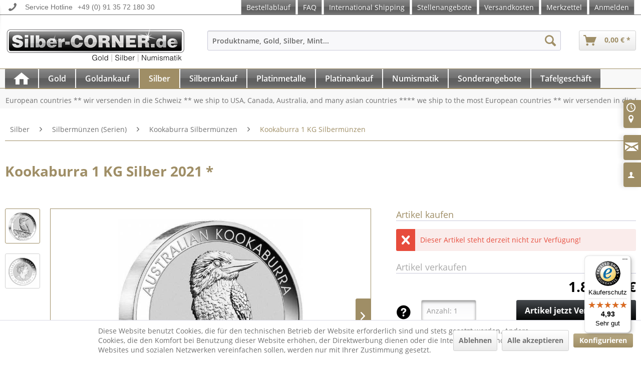

--- FILE ---
content_type: text/html; charset=UTF-8
request_url: https://www.silber-corner.de/de/kookaburra-1-kg-silber-2021
body_size: 24673
content:
<!DOCTYPE html> <html class="no-js" lang="de" itemscope="itemscope" itemtype="https://schema.org/WebPage"> <head> <meta charset="utf-8"><script>window.dataLayer = window.dataLayer || [];</script><script>window.dataLayer.push({"ecommerce":{"detail":{"actionField":{"list":"Kookaburra 1 KG Silberm\u00fcnzen"},"products":[{"name":"Kookaburra 1 KG Silber 2021 *","id":"Ag32Kooka21","price":"2047.45","brand":"Perth Mint ","category":"Kookaburra 1 KG Silberm\u00fcnzen","variant":""}]},"currencyCode":"EUR"},"google_tag_params":{"ecomm_pagetype":"product","ecomm_prodid":"Ag32Kooka21"}});</script><!-- WbmTagManager -->
<script>
var googleTagManagerFunction = function(w,d,s,l,i) {
    w[l]=w[l]||[];
    w[l].push({'gtm.start':new Date().getTime(),event:'gtm.js'});
    var f=d.getElementsByTagName(s)[0],j=d.createElement(s),dl=l!='dataLayer'?'&l='+l:'';
    j.async=true;
    j.src='https://www.googletagmanager.com/gtm.js?id='+i+dl+'';
    f.parentNode.insertBefore(j,f);
};

setTimeout(() => {
    googleTagManagerFunction(window,document,'script','dataLayer','GTM-PX22HG8');
}, 3000);
</script>
<!-- End WbmTagManager --> <meta name="author" content="" /> <meta name="robots" content="index,follow" /> <meta name="revisit-after" content="15 days" /> <meta name="keywords" content="Kookaburra 1 KG Silber 2021" /> <meta name="description" content="Kaufen Sie hier den Kookaburra 1 KG Silber 2021 der australischen Perth Mint ✓ hier kaufen oder verkaufen ✓" /> <meta property="og:type" content="product" /> <meta property="og:site_name" content="Silber-CORNER.de" /> <meta property="og:url" content="https://www.silber-corner.de/de/kookaburra-1-kg-silber-2021" /> <meta property="og:title" content="Kookaburra 1 KG Silber 2021 *" /> <meta property="og:description" content=" Australien Kookaburra 1 KG Silbermünze 2021 Hersteller: &amp;nbsp; The Perth Mint Nennwert: &amp;nbsp; &amp;nbsp;30 Australische Dollar Material: &amp;nbsp; &amp;nbsp; &amp;nbsp;999,9 / 1.000 Silber Gewicht: &amp;nbsp; &amp;nbsp; 1.000 Gramm / 1 KG..." /> <meta property="og:image" content="https://www.silber-corner.de/media/image/b7/46/33/Kookaburra2021Silber1KG.jpg" /> <meta name="twitter:card" content="product" /> <meta name="twitter:site" content="Silber-CORNER.de" /> <meta name="twitter:title" content="Kookaburra 1 KG Silber 2021 *" /> <meta name="twitter:description" content=" Australien Kookaburra 1 KG Silbermünze 2021 Hersteller: &amp;nbsp; The Perth Mint Nennwert: &amp;nbsp; &amp;nbsp;30 Australische Dollar Material: &amp;nbsp; &amp;nbsp; &amp;nbsp;999,9 / 1.000 Silber Gewicht: &amp;nbsp; &amp;nbsp; 1.000 Gramm / 1 KG..." /> <meta name="twitter:image" content="https://www.silber-corner.de/media/image/b7/46/33/Kookaburra2021Silber1KG.jpg" /> <meta property="product:brand" content="Perth Mint " /> <meta property="product:price" content="2047,45" /> <meta property="product:product_link" content="https://www.silber-corner.de/de/kookaburra-1-kg-silber-2021" /> <meta itemprop="copyrightHolder" content="Silber-CORNER.de" /> <meta itemprop="copyrightYear" content="2014" /> <meta itemprop="isFamilyFriendly" content="True" /> <meta itemprop="image" content="https://www.silber-corner.de/media/image/04/36/cb/SilberCORNERLOGO.png" /> <meta name="viewport" content="width=device-width, initial-scale=1.0"> <meta name="mobile-web-app-capable" content="yes"> <meta name="apple-mobile-web-app-title" content="Silber-CORNER.de"> <meta name="apple-mobile-web-app-capable" content="yes"> <meta name="apple-mobile-web-app-status-bar-style" content="default">  <script>(function(w,d,s,l,i){w[l]=w[l]||[];w[l].push({'gtm.start':
new Date().getTime(),event:'gtm.js'});var f=d.getElementsByTagName(s)[0],
j=d.createElement(s),dl=l!='dataLayer'?'&l='+l:'';j.async=true;j.src=
'https://www.googletagmanager.com/gtm.js?id='+i+dl;f.parentNode.insertBefore(j,f);
})(window,document,'script','dataLayer','GTM-PX22HG8');</script>  <link rel="apple-touch-icon-precomposed" href="https://www.silber-corner.de/media/image/09/b5/27/Silber-CORNER_Logo_rund.jpg"> <link rel="shortcut icon" href="https://www.silber-corner.de/media/image/09/b5/27/Silber-CORNER_Logo_rund.jpg"> <meta name="msapplication-navbutton-color" content="#9F8E66" /> <meta name="application-name" content="Silber-CORNER.de" /> <meta name="msapplication-starturl" content="https://www.silber-corner.de/de/" /> <meta name="msapplication-window" content="width=1024;height=768" /> <meta name="msapplication-TileImage" content="https://www.silber-corner.de/media/image/09/b5/27/Silber-CORNER_Logo_rund.jpg"> <meta name="msapplication-TileColor" content="#9F8E66"> <meta name="theme-color" content="#9F8E66" /> <link rel="canonical" href="https://www.silber-corner.de/de/kookaburra-1-kg-silber-2021"/> <title itemprop="name">Australien Kookaburra 1 KG Silbermünze 2021 - Tagespreis </title> <link href="/web/cache/1747992612_9f772390b136148c0c7be235030b109e.css" media="all" rel="stylesheet" type="text/css" /> <link href="https://fonts.googleapis.com/css?family=Open+Sans:600" rel="stylesheet"> <link href="/themes/Frontend/Silbercorner/frontend/_public/src/css/temp.css" media="all" rel="stylesheet" type="text/css" data-temp-stylesheet="" /> <link href="/themes/Frontend/Silbercorner/frontend/_public/src/css/iv.css" media="all" rel="stylesheet" type="text/css" data-temp-stylesheet="" /> <script>var bilobaGtagjsConfig = window.bilobaGtagjsConfig = {"currency":"EUR","currentConsentManager":"shopwareCookieConsentManager","dataAttributeForCustomConsentManagers":null,"enable_advanced_conversion_data":false,"enabled":false,"ga_anonymizeip":true,"ga_id":"355984458","ga_optout":true,"gaw_conversion_id":"G-13E17KW1DR","gaw_id":"AW-1038702175","google_business_vertical":"retail","respect_dnt":true,"cookie_note_mode":1,"show_cookie_note":true};</script> </head> <body class="is--ctl-detail is--act-index" ><!-- WbmTagManager (noscript) -->
<noscript><iframe src="https://www.googletagmanager.com/ns.html?id=GTM-PX22HG8"
            height="0" width="0" style="display:none;visibility:hidden"></iframe></noscript>
<!-- End WbmTagManager (noscript) -->  <noscript><iframe src="https://www.googletagmanager.com/ns.html?id=GTM-PX22HG8" height="0" width="0" style="display:none;visibility:hidden"></iframe></noscript>  <span id="MofaResourceCalcData" data-customer-type-intervall="300"></span> <div id="modalwindow" class="modal cookie-settings-window">  <div class="modal-content"> <span class="close" id="#closemodal">×</span> <p class="modaltitle">Cookie-Richtlinien &amp; Einstellungen</p> <p>Silber-Corner.de verwendet Cookies für ein noch bequemeres Onlineshopping-Erlebnis. Durch das Verwenden unserer Seite akzeptieren Sie die <a href="/de/Privatsphaere-und-Datenschutz">Cookie-Nutzung</a>.</p> <p>Zudem verwendet diese Website Google Analytics, einen Web-Analysedienst der Google LLC, 1600 Amphitheatre Parkway, Mountain View, CA 94043, USA ("Google"). Google Analytics verwendet sog. "Cookies", Textdateien, die auf Ihrem Computer gespeichert werden und die eine Analyse der Benutzung der Website durch Sie ermöglichen. Die durch das Cookie erzeugten Informationen über Ihre Benutzung dieser Website (einschließlich der gekürzten IP-Adresse) werden in der Regel an einen Server von Google in den USA übertragen und dort gespeichert.</p><p><br> </p><p>Bei uns können Sie sich für diese Webseite jederzeit von Google Analytics ausschließen : </p> <p id="status">Status: <span class="status"></span></p> <span class="change-ga-btn disable-ga-btn" style="display: none;">Ja, jetzt ausschließen!</span> <span class="change-ga-btn enable-ga-btn" style="display: none;">Wieder aktivieren.</span> <br><br> </div> </div> <span id="MofaPurchaseArticlesData" data-url="/de/widgets/MofaPurchaseArticles/checkBasketPurchaseArticlesMode"></span> <span id="MofaResourceCalcData" data-customer-type-intervall="300" > </span> <input type="hidden" name="sBitGlobalCurrency" value="EUR"/> <input type="hidden" name="sGoogleBussinessVertical" value="retail"/> <div class="page-wrap"> <noscript class="noscript-main"> <div class="alert is--warning"> <div class="alert--icon"> <i class="icon--element icon--warning"></i> </div> <div class="alert--content"> Um Silber-CORNER.de in vollem Umfang nutzen zu k&ouml;nnen, empfehlen wir Ihnen Javascript in Ihrem Browser zu aktiveren. </div> </div> </noscript> <header class="header-main"> <div class="top-bar"> <div class="container block-group"> <script>
function triggercanvas(ths){
$(ths).parent('.infobox-offcanvas').css('transform', 'translate(0)');
$(ths).parent('.infobox-offcanvas').css('z-index', '9000');
}
function closecanvas(ths){
$('.infobox-offcanvas').each(function(index){$(this).css('transform', 'translate(100%)')});
$('.infobox-offcanvas').each(function(index){$(this).css('z-index', '8000')});
}
</script> <div class="topbar--info-container"> <ul class="info--list"> <li class="list--entry"> <i class="icon--phone"></i> <span class="display--hotline">Service Hotline</span> <span class="phone--number"><a href="tel:004991357218030">+49 (0) 91 35 72 180 30</a></span> </li> </ul> <div class="infobox-link-mobile"> <div class="sidebar--infobox is-mobile" role="menuitem"> <a href="tel:004991357218030" class="navigation--link mobile--link infobox--offcanvas-link"> <i class="icon--phone"></i> </a> </div> <div class="sidebar--infobox is-mobile" data-offCanvasSelector=".box--shop" data-offcanvasTrigger=".infobox--offcanvas-link" role="menuitem"> <a href="#" class="navigation--link shop--link infobox--offcanvas-link" onclick="triggercanvas(this);"> <i class="icon--clock2"></i> <i class="icon--location"></i> </a> </div> <div class="sidebar--infobox is-mobile" data-offCanvasSelector=".box--newsletter" data-offcanvasTrigger=".infobox--offcanvas-link" role="menuitem"> <a href="#" class="navigation--link newsletter--link infobox--offcanvas-link" onclick="triggercanvas(this);"> <i class="icon--mail"></i> </a> </div> <div class="sidebar--infobox is-mobile" data-offCanvasSelector=".box--login" data-offcanvasTrigger=".infobox--offcanvas-link" role="menuitem"> <a href="#" class="navigation--link account--link infobox--offcanvas-link" onclick="triggercanvas(this);"> <i class="icon--account"></i> </a> </div> </div> </div> <nav class="top-bar--navigation block" role="menubar"> <div class="entry--service" role="menuitem"> <ul class="navigation--list" role="menu"> <li class="navigation--entry" role="menuitem"> <a class="navigation--link" href="https://www.silber-corner.de/de/bestellablauf" title="Bestellablauf"> Bestellablauf </a> </li> <li class="navigation--entry" role="menuitem"> <a class="navigation--link" href="https://www.silber-corner.de/de/faq" title="FAQ"> FAQ </a> </li> <li class="navigation--entry" role="menuitem"> <a class="navigation--link" href="https://www.silber-corner.de/de/internationaler-versand" title="International Shipping"> International Shipping </a> </li> <li class="navigation--entry" role="menuitem"> <a class="navigation--link" href="https://www.silber-corner.de/de/stellenangebote-" title="Stellenangebote"> Stellenangebote </a> </li> <li class="navigation--entry" role="menuitem"> <a class="navigation--link" href="https://www.silber-corner.de/de/versandkosten" title="Versandkosten"> Versandkosten </a> </li> </ul> </div> <div class="entry--topbar-actions" role="menuitem"> <ul class="navigation--list" role="menu">  <li class="navigation--entry entry--notepad" role="menuitem"> <a class="navigation--link" href="https://www.silber-corner.de/de/note" title="Merkzettel"> <i class="icon--clipboard"></i><span class="display--notepad">Merkzettel</span> </a> </li> <li class="navigation--entry entry--account" role="menuitem"> <a href="https://www.silber-corner.de/de/account" title="Mein Konto" class="navigation--link account--link" onclick="triggercanvas(this);"> <i class="icon--login"></i><span class="display--login">Anmelden</span> </a> </li> </ul> <div class="sidebar--infobox" data-offCanvasSelector=".box--shop" data-offcanvasTrigger=".infobox--offcanvas-link" role="menuitem"> <div class="infobox-offcanvas box--shop"> <a href="#" class="navigation--link shop--link infobox--offcanvas-link" onclick="triggercanvas(this);"> <i class="icon--clock2"></i> <i class="icon--location"></i> </a> <a href="" class="close--off-canvas" onclick="closecanvas(this);"><i class="icon--arrow-left" ></i>Menü schließen</a> <div class="offcanvas--content"> <div class="panel"> <div class="panel--header">Ladengeschäft</div> <div class="panel--body"> <span class="infobox--entry"> <a class="infobox--link" href="https://www.silber-corner.de/ladengeschaeft">Öffnungszeiten <i class="icon--arrow-right"></i></a> </span> <span class="infobox--entry"> <a class="infobox--link" href="https://www.silber-corner.de/ladengeschaeft">Anfahrt <i class="icon--arrow-right"></i></a> </span> </div> </div> </div> </div> </div> <div class="sidebar--infobox" data-offCanvasSelector=".box--newsletter" data-offcanvasTrigger=".infobox--offcanvas-link" role="menuitem"> <div class="infobox-offcanvas box--newsletter"> <a href="#" class="navigation--link newsletter--link infobox--offcanvas-link" onclick="triggercanvas(this);"> <i class="icon--mail"></i> </a> <a href="" class="close--off-canvas" onclick="closecanvas(this);"><i class="icon--arrow-left"></i>Menü schließen</a> <div class="offcanvas--content"> <div class="panel"> <div class="panel--header">Newsletter</div> <div class="panel--body"> <p class="newsletter--description"> Abonnieren Sie den kostenlosen Silber-Corner Newsletter und verpassen Sie keine Neuigkeit oder Aktion mehr aus dem Silber-Corner. </p> <form class="newsletter--form" action="https://www.silber-corner.de/de/newsletter" method="post"> <input type="hidden" value="1" name="subscribeToNewsletter" /> <input type="email" name="newsletter" class="newsletter--field" placeholder="Ihre E-Mail Adresse" /> <button type="submit" class="newsletter--button btn proto--btn"> <span class="button--text">Absenden</span> </button> </form> </div> </div> </div> </div> </div> <div class="sidebar--infobox" data-offCanvasSelector=".box--login" data-offcanvasTrigger=".infobox--offcanvas-link" role="menuitem"> <div class="infobox-offcanvas box--login" onclick="triggercanvas(this);"> <a href="#" class="navigation--link account--link infobox--offcanvas-link" onclick="triggercanvas(this);"> <i class="icon--account"></i> </a> <a href="" class="close--off-canvas" onclick="closecanvas(this);"><i class="icon--arrow-left"></i>Menü schließen</a> <div class="offcanvas--content"> <div class="panel"> <div class="panel--header"> Anmeldung </div> <div class="panel--body"> <form name="sLogin" method="post" action="https://www.silber-corner.de/de/account/login/sTarget//sTargetAction/"> Einloggen<br/> <div class="register--login-email"> <input name="email" type="email" placeholder="E-Mail-Adresse" tabindex="1" value="" id="email" class="register--login-field" /> </div> <div class="register--login-password"> <input name="password" type="password" placeholder="Passwort" tabindex="2" id="passwort" class="register--login-field" /> <div class="register--login-action"> <button type="submit" class="register--login-btn btn is--primary" name="Submit">abschicken</button> </div> </div> <div class="register--login-lostpassword"> <a href="https://www.silber-corner.de/de/account/password" title=""> </a> </div> <div class="register--link-bottom"> <div class="panel--header">Neuer Kunde?</div> <a href="https://www.silber-corner.de/de/account" title="Mein Konto" class="account--link btn is--primary"> registrieren </a> </div> </form> </div> </div> <div class="panel"> <div class="panel--header"> Händler </div> <div class="panel--body"> <div class="register--link-B2B"> <a href="https://www.silber-corner.de/de/registerFC/index/sValidation/H" class="btn is--primary">Händlerlogin</a> </div> </div> </div> </div> </div> </div> </div> </nav> </div> </div> <div class="container header--navigation"> <div class="logo-main block-group" role="banner"> <div class="logo--shop block"> <a class="logo--link" href="https://www.silber-corner.de/de/" title="Silber-CORNER.de - zur Startseite wechseln"> <picture> <source srcset="https://www.silber-corner.de/media/image/04/36/cb/SilberCORNERLOGO.png" media="(min-width: 78.75em)"> <source srcset="https://www.silber-corner.de/media/image/04/36/cb/SilberCORNERLOGO.png" media="(min-width: 64em)"> <source srcset="https://www.silber-corner.de/media/image/04/36/cb/SilberCORNERLOGO.png" media="(min-width: 48em)"> <img srcset="https://www.silber-corner.de/media/image/04/36/cb/SilberCORNERLOGO.png" alt="Silber-CORNER.de - zur Startseite wechseln" /> </picture> </a> </div> </div> <nav class="shop--navigation block-group"> <ul class="navigation--list block-group" role="menubar"> <li class="navigation--entry entry--menu-left" role="menuitem"> <a class="entry--link entry--trigger btn is--icon-left" href="#offcanvas--left" data-offcanvas="true" data-offCanvasSelector=".sidebar-main" aria-label="Menü"> <i class="icon--menu"></i> Menü </a> </li> <div id="hereComesMyCustomTrustbadge"> </div> <li class="navigation--entry entry--search" role="menuitem" data-search="true" aria-haspopup="true" data-minLength="5"> <a class="btn entry--link entry--trigger" href="#show-hide--search" title="Suche anzeigen / schließen" aria-label="Suche anzeigen / schließen"> <i class="icon--search"></i> <span class="search--display">Suchen</span> </a> <form action="/de/search" method="get" class="main-search--form"> <input type="search" name="sSearch" class="main-search--field" autocomplete="off" autocapitalize="off" placeholder="Produktname, Gold, Silber, Mint..." maxlength="30" /> <button type="submit" class="main-search--button" aria-label="Suchen"> <i class="icon--search"></i> <span class="main-search--text">Suchen</span> </button> <div class="form--ajax-loader">&nbsp;</div> </form> <div class="main-search--results"></div> </li> <li class="navigation--entry entry--cart" role="menuitem"> <a class="btn is--icon-left cart--link" href="https://www.silber-corner.de/de/checkout/cart" title="Warenkorb"> <span class="cart--display"> Warenkorb </span> <span class="badge is--primary is--minimal cart--quantity is--hidden">0</span> <i class="icon--basket"></i> <span class="cart--amount"> 0,00&nbsp;&euro; * </span> </a> <div class="ajax-loader">&nbsp;</div> </li> </ul> </nav> <div class="container--ajax-cart" data-collapse-cart="true"></div> </div> </header> <nav class="navigation-main"> <div class="container" data-menu-scroller="true" data-listSelector=".navigation--list.container" data-viewPortSelector=".navigation--list-wrapper"> <div class="navigation--list-wrapper"> <ul class="navigation--list container" role="menubar" itemscope="itemscope" itemtype="https://schema.org/SiteNavigationElement"> <li class="navigation--entry is--home" role="menuitem"> <a class="navigation--link is--first" href="https://www.silber-corner.de/de/" title="Home" itemprop="url"> <span itemprop="name"><i class="icon--house"></i></span> </a> </li><li class="navigation--entry" role="menuitem"><a class="navigation--link" href="https://www.silber-corner.de/de/gold" title="Gold" aria-label="Gold" itemprop="url"><span itemprop="name">Gold</span></a></li><li class="navigation--entry" role="menuitem"><a class="navigation--link" href="https://www.silber-corner.de/de/goldankauf-" title="Goldankauf" aria-label="Goldankauf" itemprop="url"><span itemprop="name">Goldankauf</span></a></li><li class="navigation--entry is--active" role="menuitem"><a class="navigation--link is--active" href="https://www.silber-corner.de/de/silber" title="Silber" aria-label="Silber" itemprop="url"><span itemprop="name">Silber</span></a></li><li class="navigation--entry" role="menuitem"><a class="navigation--link" href="https://www.silber-corner.de/de/silberankauf" title="Silberankauf " aria-label="Silberankauf " itemprop="url"><span itemprop="name">Silberankauf </span></a></li><li class="navigation--entry" role="menuitem"><a class="navigation--link" href="https://www.silber-corner.de/de/platinmetalle" title="Platinmetalle" aria-label="Platinmetalle" itemprop="url"><span itemprop="name">Platinmetalle</span></a></li><li class="navigation--entry" role="menuitem"><a class="navigation--link" href="https://www.silber-corner.de/de/platin-verkaufen" title="Platinankauf" aria-label="Platinankauf" itemprop="url"><span itemprop="name">Platinankauf</span></a></li><li class="navigation--entry" role="menuitem"><a class="navigation--link" href="https://www.silber-corner.de/de/numismatik" title="Numismatik" aria-label="Numismatik" itemprop="url"><span itemprop="name">Numismatik</span></a></li><li class="navigation--entry" role="menuitem"><a class="navigation--link" href="https://www.silber-corner.de/de/sonderangebote/" title="Sonderangebote" aria-label="Sonderangebote" itemprop="url"><span itemprop="name">Sonderangebote</span></a></li><li class="navigation--entry" role="menuitem"><a class="navigation--link" href="https://www.silber-corner.de/de/tafelgeschaeft" title="Tafelgeschäft" aria-label="Tafelgeschäft" itemprop="url"><span itemprop="name">Tafelgeschäft</span></a></li> </ul> </div> <div class="advanced-menu" data-advanced-menu="true" data-hoverDelay="250"> <div class="menu--container"> <div class="button-container"> <a href="https://www.silber-corner.de/de/gold" class="button--category" aria-label="Zur Kategorie Gold" title="Zur Kategorie Gold"> <i class="icon--arrow-right"></i> Zur Kategorie Gold </a> <span class="button--close"> <i class="icon--cross"></i> </span> </div> <div class="content--wrapper has--content has--teaser"> <ul class="menu--list menu--level-0 columns--2" style="width: 50%;"> <li class="menu--list-item item--level-0" style="width: 100%"> <a href="https://www.silber-corner.de/de/goldbarren" class="menu--list-item-link" aria-label="Goldbarren (Gewicht)" title="Goldbarren (Gewicht)">Goldbarren (Gewicht)</a> <ul class="menu--list menu--level-1 columns--2"> <li class="menu--list-item item--level-1"> <a href="https://www.silber-corner.de/de/1-gramm-goldbarren" class="menu--list-item-link" aria-label="Goldbarren 1 Gramm" title="Goldbarren 1 Gramm">Goldbarren 1 Gramm</a> </li> <li class="menu--list-item item--level-1"> <a href="https://www.silber-corner.de/de/2-gramm-goldbarren" class="menu--list-item-link" aria-label="Goldbarren 2 Gramm" title="Goldbarren 2 Gramm">Goldbarren 2 Gramm</a> </li> <li class="menu--list-item item--level-1"> <a href="https://www.silber-corner.de/de/2,5-gramm-goldbarren" class="menu--list-item-link" aria-label="Goldbarren 2,5 Gramm" title="Goldbarren 2,5 Gramm">Goldbarren 2,5 Gramm</a> </li> <li class="menu--list-item item--level-1"> <a href="https://www.silber-corner.de/de/5-gramm-goldbarren" class="menu--list-item-link" aria-label="Goldbarren 5 Gramm" title="Goldbarren 5 Gramm">Goldbarren 5 Gramm</a> </li> <li class="menu--list-item item--level-1"> <a href="https://www.silber-corner.de/de/10-gramm-goldbarren-" class="menu--list-item-link" aria-label="Goldbarren 10 Gramm" title="Goldbarren 10 Gramm">Goldbarren 10 Gramm</a> </li> <li class="menu--list-item item--level-1"> <a href="https://www.silber-corner.de/de/20-gramm-goldbarren" class="menu--list-item-link" aria-label="Goldbarren 20 Gramm" title="Goldbarren 20 Gramm">Goldbarren 20 Gramm</a> </li> <li class="menu--list-item item--level-1"> <a href="https://www.silber-corner.de/de/goldbarren-25-gramm-kaufen" class="menu--list-item-link" aria-label="Goldbarren 25 Gramm" title="Goldbarren 25 Gramm">Goldbarren 25 Gramm</a> </li> <li class="menu--list-item item--level-1"> <a href="https://www.silber-corner.de/de/1-unze-goldbarren" class="menu--list-item-link" aria-label="Goldbarren 1 Oz " title="Goldbarren 1 Oz ">Goldbarren 1 Oz </a> </li> <li class="menu--list-item item--level-1"> <a href="https://www.silber-corner.de/de/50-gramm-goldbarren" class="menu--list-item-link" aria-label="Goldbarren 50 Gramm" title="Goldbarren 50 Gramm">Goldbarren 50 Gramm</a> </li> <li class="menu--list-item item--level-1"> <a href="https://www.silber-corner.de/de/100-gramm-goldbarren" class="menu--list-item-link" aria-label="Goldbarren 100 Gramm" title="Goldbarren 100 Gramm">Goldbarren 100 Gramm</a> </li> <li class="menu--list-item item--level-1"> <a href="https://www.silber-corner.de/de/250-gramm-goldbarren" class="menu--list-item-link" aria-label="Goldbarren 250 Gramm" title="Goldbarren 250 Gramm">Goldbarren 250 Gramm</a> </li> <li class="menu--list-item item--level-1"> <a href="https://www.silber-corner.de/de/500-gramm-goldbarren" class="menu--list-item-link" aria-label="Goldbarren 500 Gramm" title="Goldbarren 500 Gramm">Goldbarren 500 Gramm</a> </li> <li class="menu--list-item item--level-1"> <a href="https://www.silber-corner.de/de/1-kg-goldbarren" class="menu--list-item-link" aria-label="Goldbarren 1 KG" title="Goldbarren 1 KG">Goldbarren 1 KG</a> </li> </ul> </li> <li class="menu--list-item item--level-0" style="width: 100%"> <a href="https://www.silber-corner.de/de/goldbarren-hersteller" class="menu--list-item-link" aria-label="Goldbarren (Hersteller)" title="Goldbarren (Hersteller)">Goldbarren (Hersteller)</a> <ul class="menu--list menu--level-1 columns--2"> <li class="menu--list-item item--level-1"> <a href="https://www.silber-corner.de/de/argor-heraeus-goldbarren-kaufen" class="menu--list-item-link" aria-label="Argor-Heraeus Goldbarren" title="Argor-Heraeus Goldbarren">Argor-Heraeus Goldbarren</a> </li> <li class="menu--list-item item--level-1"> <a href="https://www.silber-corner.de/de/sparkasse-goldbarren-kaufen" class="menu--list-item-link" aria-label="Sparkasse Goldbarren kaufen" title="Sparkasse Goldbarren kaufen">Sparkasse Goldbarren kaufen</a> </li> <li class="menu--list-item item--level-1"> <a href="https://www.silber-corner.de/de/hafner-goldbarren" class="menu--list-item-link" aria-label="C. Hafner Goldbarren" title="C. Hafner Goldbarren">C. Hafner Goldbarren</a> </li> <li class="menu--list-item item--level-1"> <a href="https://www.silber-corner.de/de/heimerle--meule-goldbarren-kaufen" class="menu--list-item-link" aria-label="Heimerle + Meule Goldbarren" title="Heimerle + Meule Goldbarren">Heimerle + Meule Goldbarren</a> </li> <li class="menu--list-item item--level-1"> <a href="https://www.silber-corner.de/de/heraeus-goldbarren" class="menu--list-item-link" aria-label="Heraeus Goldbarren" title="Heraeus Goldbarren">Heraeus Goldbarren</a> </li> <li class="menu--list-item item--level-1"> <a href="https://www.silber-corner.de/de/perth-mint-goldbarren" class="menu--list-item-link" aria-label="Perth Mint Goldbarren " title="Perth Mint Goldbarren ">Perth Mint Goldbarren </a> </li> <li class="menu--list-item item--level-1"> <a href="https://www.silber-corner.de/de/umicore-goldbarren" class="menu--list-item-link" aria-label="Umicore Goldbarren" title="Umicore Goldbarren">Umicore Goldbarren</a> </li> <li class="menu--list-item item--level-1"> <a href="https://www.silber-corner.de/de/degussa-goldbarren" class="menu--list-item-link" aria-label="Degussa Goldbarren" title="Degussa Goldbarren">Degussa Goldbarren</a> </li> <li class="menu--list-item item--level-1"> <a href="https://www.silber-corner.de/de/valcambi-goldbarren-kaufen" class="menu--list-item-link" aria-label="Valcambi Goldbarren kaufen" title="Valcambi Goldbarren kaufen">Valcambi Goldbarren kaufen</a> </li> <li class="menu--list-item item--level-1"> <a href="https://www.silber-corner.de/de/elefant-goldbarren-rand-refinery-kaufen" class="menu--list-item-link" aria-label="Elefant Goldbarren Rand Refinery" title="Elefant Goldbarren Rand Refinery">Elefant Goldbarren Rand Refinery</a> </li> <li class="menu--list-item item--level-1"> <a href="https://www.silber-corner.de/de/kinebarren" class="menu--list-item-link" aria-label="Kinebarren " title="Kinebarren ">Kinebarren </a> </li> </ul> </li> <li class="menu--list-item item--level-0" style="width: 100%"> <a href="https://www.silber-corner.de/de/goldmuenzen-kaufen" class="menu--list-item-link" aria-label="Goldmünzen (Gewicht)" title="Goldmünzen (Gewicht)">Goldmünzen (Gewicht)</a> <ul class="menu--list menu--level-1 columns--2"> <li class="menu--list-item item--level-1"> <a href="https://www.silber-corner.de/de/gold-anlagemuenzen" class="menu--list-item-link" aria-label="1 Oz Anlagemünzen Gold" title="1 Oz Anlagemünzen Gold">1 Oz Anlagemünzen Gold</a> </li> <li class="menu--list-item item--level-1"> <a href="https://www.silber-corner.de/de/1/20-oz-gold" class="menu--list-item-link" aria-label="1/20 Oz Goldmünzen" title="1/20 Oz Goldmünzen">1/20 Oz Goldmünzen</a> </li> <li class="menu--list-item item--level-1"> <a href="https://www.silber-corner.de/de/1/10-oz-gold" class="menu--list-item-link" aria-label="1/10 Oz Goldmünzen" title="1/10 Oz Goldmünzen">1/10 Oz Goldmünzen</a> </li> <li class="menu--list-item item--level-1"> <a href="https://www.silber-corner.de/de/1/4-oz-goldmuenzen" class="menu--list-item-link" aria-label="1/4 Oz Goldmünzen" title="1/4 Oz Goldmünzen">1/4 Oz Goldmünzen</a> </li> <li class="menu--list-item item--level-1"> <a href="https://www.silber-corner.de/de/1/2-oz-gold" class="menu--list-item-link" aria-label="1/2 Oz Goldmünzen" title="1/2 Oz Goldmünzen">1/2 Oz Goldmünzen</a> </li> <li class="menu--list-item item--level-1"> <a href="https://www.silber-corner.de/de/gold/1-oz-gold" class="menu--list-item-link" aria-label="1 Oz Gold" title="1 Oz Gold">1 Oz Gold</a> </li> <li class="menu--list-item item--level-1"> <a href="https://www.silber-corner.de/de/2-oz-gold" class="menu--list-item-link" aria-label="2 Oz Goldmünzen" title="2 Oz Goldmünzen">2 Oz Goldmünzen</a> </li> <li class="menu--list-item item--level-1"> <a href="https://www.silber-corner.de/de/5-unzen-goldmuenzen-kaufen" class="menu--list-item-link" aria-label="5 Oz Goldmünzen" title="5 Oz Goldmünzen">5 Oz Goldmünzen</a> </li> <li class="menu--list-item item--level-1"> <a href="https://www.silber-corner.de/de/10-unzen-gold" class="menu--list-item-link" aria-label="10 Oz Goldmünzen" title="10 Oz Goldmünzen">10 Oz Goldmünzen</a> </li> <li class="menu--list-item item--level-1"> <a href="https://www.silber-corner.de/de/1-kg-gold" class="menu--list-item-link" aria-label="1 Kg Goldmünzen" title="1 Kg Goldmünzen">1 Kg Goldmünzen</a> </li> </ul> </li> <li class="menu--list-item item--level-0" style="width: 100%"> <a href="https://www.silber-corner.de/de/goldmuenzen-kaufen-" class="menu--list-item-link" aria-label="Goldmünzen (Serien)" title="Goldmünzen (Serien)">Goldmünzen (Serien)</a> <ul class="menu--list menu--level-1 columns--2"> <li class="menu--list-item item--level-1"> <a href="https://www.silber-corner.de/de/american-buffalo-goldmuenzen-kaufen" class="menu--list-item-link" aria-label="American Buffalo Goldmünzen kaufen" title="American Buffalo Goldmünzen kaufen">American Buffalo Goldmünzen kaufen</a> </li> <li class="menu--list-item item--level-1"> <a href="https://www.silber-corner.de/de/kruegerrand-goldmuenzen-kaufen" class="menu--list-item-link" aria-label="Krügerrand Goldmünzen kaufen" title="Krügerrand Goldmünzen kaufen">Krügerrand Goldmünzen kaufen</a> </li> <li class="menu--list-item item--level-1"> <a href="https://www.silber-corner.de/de/maple-leaf-goldmuenzen" class="menu--list-item-link" aria-label="Maple Leaf Goldmünzen" title="Maple Leaf Goldmünzen">Maple Leaf Goldmünzen</a> </li> <li class="menu--list-item item--level-1"> <a href="https://www.silber-corner.de/de/australien-schwan-goldmuenzen-kaufen" class="menu--list-item-link" aria-label="Australien Schwan Gold kaufen" title="Australien Schwan Gold kaufen">Australien Schwan Gold kaufen</a> </li> <li class="menu--list-item item--level-1"> <a href="https://www.silber-corner.de/de/emu-goldmuenzen-australien-kaufen" class="menu--list-item-link" aria-label="Australien EMU Goldmünzen" title="Australien EMU Goldmünzen">Australien EMU Goldmünzen</a> </li> <li class="menu--list-item item--level-1"> <a href="https://www.silber-corner.de/de/nugget-serie-perth-mint" class="menu--list-item-link" aria-label="Nugget Serie kaufen" title="Nugget Serie kaufen">Nugget Serie kaufen</a> </li> <li class="menu--list-item item--level-1"> <a href="https://www.silber-corner.de/de/australien-koala-goldmuenzen-kaufen" class="menu--list-item-link" aria-label="Koala Goldmünzen kaufen" title="Koala Goldmünzen kaufen">Koala Goldmünzen kaufen</a> </li> <li class="menu--list-item item--level-1"> <a href="https://www.silber-corner.de/de/kaenguru-goldmuenzen-" class="menu--list-item-link" aria-label="Australian Nugget / Känguru Goldmünzen" title="Australian Nugget / Känguru Goldmünzen">Australian Nugget / Känguru Goldmünzen</a> </li> <li class="menu--list-item item--level-1"> <a href="https://www.silber-corner.de/de/wiener-philharmoniker-goldmuenzen" class="menu--list-item-link" aria-label="Wiener Philharmoniker Goldmünzen kaufen" title="Wiener Philharmoniker Goldmünzen kaufen">Wiener Philharmoniker Goldmünzen kaufen</a> </li> <li class="menu--list-item item--level-1"> <a href="https://www.silber-corner.de/de/australien-super-pit" class="menu--list-item-link" aria-label="Super Pit Goldmünzen kaufen" title="Super Pit Goldmünzen kaufen">Super Pit Goldmünzen kaufen</a> </li> <li class="menu--list-item item--level-1"> <a href="https://www.silber-corner.de/de/goldeuro" class="menu--list-item-link" aria-label="Goldeuro kaufen" title="Goldeuro kaufen">Goldeuro kaufen</a> </li> <li class="menu--list-item item--level-1"> <a href="https://www.silber-corner.de/de/somalia-leopard-goldmuenzen" class="menu--list-item-link" aria-label="Somalia Leopard Goldmünzen kaufen" title="Somalia Leopard Goldmünzen kaufen">Somalia Leopard Goldmünzen kaufen</a> </li> <li class="menu--list-item item--level-1"> <a href="https://www.silber-corner.de/de/american-eagle-gold" class="menu--list-item-link" aria-label="American Eagle Gold" title="American Eagle Gold">American Eagle Gold</a> </li> <li class="menu--list-item item--level-1"> <a href="https://www.silber-corner.de/de/royal-arms-goldmuenzen-kaufen" class="menu--list-item-link" aria-label="Royal Arms Goldmünzen kaufen" title="Royal Arms Goldmünzen kaufen">Royal Arms Goldmünzen kaufen</a> </li> <li class="menu--list-item item--level-1"> <a href="https://www.silber-corner.de/de/kookaburra-goldmuenzen-kaufen" class="menu--list-item-link" aria-label="Kookaburra Goldmünzen kaufen" title="Kookaburra Goldmünzen kaufen">Kookaburra Goldmünzen kaufen</a> </li> <li class="menu--list-item item--level-1"> <a href="https://www.silber-corner.de/de/britannia-goldmuenzen-kaufen" class="menu--list-item-link" aria-label="Britannia Goldmünzen" title="Britannia Goldmünzen">Britannia Goldmünzen</a> </li> <li class="menu--list-item item--level-1"> <a href="https://www.silber-corner.de/de/vreneli-goldmuenzen-kaufen" class="menu--list-item-link" aria-label="Vreneli Goldmünzen kaufen" title="Vreneli Goldmünzen kaufen">Vreneli Goldmünzen kaufen</a> </li> <li class="menu--list-item item--level-1"> <a href="https://www.silber-corner.de/de/sovereign-goldmuenzen-kaufen" class="menu--list-item-link" aria-label="Sovereign Goldmünzen kaufen" title="Sovereign Goldmünzen kaufen">Sovereign Goldmünzen kaufen</a> </li> <li class="menu--list-item item--level-1"> <a href="https://www.silber-corner.de/de/mexico-libertad-goldmuenzen" class="menu--list-item-link" aria-label="Mexiko / Libertad Goldmünzen kaufen" title="Mexiko / Libertad Goldmünzen kaufen">Mexiko / Libertad Goldmünzen kaufen</a> </li> <li class="menu--list-item item--level-1"> <a href="https://www.silber-corner.de/de/lunar-serie-3-goldmuenzen-kaufen" class="menu--list-item-link" aria-label="Lunar Serie 3 Goldmünzen" title="Lunar Serie 3 Goldmünzen">Lunar Serie 3 Goldmünzen</a> </li> <li class="menu--list-item item--level-1"> <a href="https://www.silber-corner.de/de/lunar-2-goldmuenzen" class="menu--list-item-link" aria-label="Lunar II Goldmünzen kaufen" title="Lunar II Goldmünzen kaufen">Lunar II Goldmünzen kaufen</a> </li> <li class="menu--list-item item--level-1"> <a href="https://www.silber-corner.de/de/lunar-1-goldmuenzen" class="menu--list-item-link" aria-label="Lunar I Goldmünzen kaufen" title="Lunar I Goldmünzen kaufen">Lunar I Goldmünzen kaufen</a> </li> <li class="menu--list-item item--level-1"> <a href="https://www.silber-corner.de/de/rectangular-drache-goldmuenzen" class="menu--list-item-link" aria-label="Rectangular Drache Goldmünzen" title="Rectangular Drache Goldmünzen">Rectangular Drache Goldmünzen</a> </li> <li class="menu--list-item item--level-1"> <a href="https://www.silber-corner.de/de/kaiserreich-goldmuenzen" class="menu--list-item-link" aria-label="Deutsches Kaiserreich Gold" title="Deutsches Kaiserreich Gold">Deutsches Kaiserreich Gold</a> </li> <li class="menu--list-item item--level-1"> <a href="https://www.silber-corner.de/de/china-panda-gold" class="menu--list-item-link" aria-label="China Panda Goldmünzen" title="China Panda Goldmünzen">China Panda Goldmünzen</a> </li> <li class="menu--list-item item--level-1"> <a href="https://www.silber-corner.de/de/queens-virtues-goldmuenzen-kaufen" class="menu--list-item-link" aria-label="Queens Virtues Goldmünzen kaufen" title="Queens Virtues Goldmünzen kaufen">Queens Virtues Goldmünzen kaufen</a> </li> <li class="menu--list-item item--level-1"> <a href="https://www.silber-corner.de/de/kronen-goldmuenzen-oesterreich-kaufen" class="menu--list-item-link" aria-label="Kronen Goldmünzen Österreich kaufen" title="Kronen Goldmünzen Österreich kaufen">Kronen Goldmünzen Österreich kaufen</a> </li> <li class="menu--list-item item--level-1"> <a href="https://www.silber-corner.de/de/dukaten-goldmuenzen-kaufen" class="menu--list-item-link" aria-label="Dukaten Goldmünzen kaufen" title="Dukaten Goldmünzen kaufen">Dukaten Goldmünzen kaufen</a> </li> <li class="menu--list-item item--level-1"> <a href="https://www.silber-corner.de/de/queens-beasts-goldmuenzen-kaufen" class="menu--list-item-link" aria-label="Queens Beasts Goldmünzen kaufen" title="Queens Beasts Goldmünzen kaufen">Queens Beasts Goldmünzen kaufen</a> </li> <li class="menu--list-item item--level-1"> <a href="https://www.silber-corner.de/de/call-of-the-wild-goldmuenzen-kaufen-" class="menu--list-item-link" aria-label="Kanada - Call of the Wild - Goldmünzen kaufen" title="Kanada - Call of the Wild - Goldmünzen kaufen">Kanada - Call of the Wild - Goldmünzen kaufen</a> </li> <li class="menu--list-item item--level-1"> <a href="https://www.silber-corner.de/de/myths-and-legends-goldmuenzen-kaufen" class="menu--list-item-link" aria-label="Myths and Legends Goldmünzen kaufen" title="Myths and Legends Goldmünzen kaufen">Myths and Legends Goldmünzen kaufen</a> </li> <li class="menu--list-item item--level-1"> <a href="https://www.silber-corner.de/de/somalia-elefant-goldmuenzen" class="menu--list-item-link" aria-label="Somalia Elefant Gold" title="Somalia Elefant Gold">Somalia Elefant Gold</a> </li> <li class="menu--list-item item--level-1"> <a href="https://www.silber-corner.de/de/lunar-goldmuenzen-uk" class="menu--list-item-link" aria-label="Lunar Goldmünzen UK" title="Lunar Goldmünzen UK">Lunar Goldmünzen UK</a> </li> <li class="menu--list-item item--level-1"> <a href="https://www.silber-corner.de/de/liberty-head-goldmuenzen-kaufen" class="menu--list-item-link" aria-label="Liberty Head USA Goldmünzen kaufen" title="Liberty Head USA Goldmünzen kaufen">Liberty Head USA Goldmünzen kaufen</a> </li> <li class="menu--list-item item--level-1"> <a href="https://www.silber-corner.de/de/frankreich-francs-goldmuenzen-kaufen" class="menu--list-item-link" aria-label="Frankreich Francs Goldmünzen kaufen" title="Frankreich Francs Goldmünzen kaufen">Frankreich Francs Goldmünzen kaufen</a> </li> <li class="menu--list-item item--level-1"> <a href="https://www.silber-corner.de/de/italien-lire-goldmuenzen-kaufen" class="menu--list-item-link" aria-label="Italien Lire Goldmünzen kaufen" title="Italien Lire Goldmünzen kaufen">Italien Lire Goldmünzen kaufen</a> </li> <li class="menu--list-item item--level-1"> <a href="https://www.silber-corner.de/de/goldmuenzen-historisch" class="menu--list-item-link" aria-label="Goldmünzen historisch" title="Goldmünzen historisch">Goldmünzen historisch</a> </li> <li class="menu--list-item item--level-1"> <a href="https://www.silber-corner.de/de/nugget-serie-goldmuenzen-kaufen" class="menu--list-item-link" aria-label="Nugget Serie Goldmünzen kaufen" title="Nugget Serie Goldmünzen kaufen">Nugget Serie Goldmünzen kaufen</a> </li> <li class="menu--list-item item--level-1"> <a href="https://www.silber-corner.de/de/big-five-goldmuenzen-kaufen" class="menu--list-item-link" aria-label="Big Five Goldmünzen kaufen" title="Big Five Goldmünzen kaufen">Big Five Goldmünzen kaufen</a> </li> </ul> </li> <li class="menu--list-item item--level-0" style="width: 100%"> <a href="https://www.silber-corner.de/de/zubehoer-goldmuenzen" class="menu--list-item-link" aria-label="Zubehör Gold" title="Zubehör Gold">Zubehör Gold</a> </li> <li class="menu--list-item item--level-0" style="width: 100%"> <a href="https://www.silber-corner.de/de/perth-mint-muenzkapseln-gold" class="menu--list-item-link" aria-label="Original Perth Mint Kapseln Gold" title="Original Perth Mint Kapseln Gold">Original Perth Mint Kapseln Gold</a> </li> <li class="menu--list-item item--level-0" style="width: 100%"> <a href="https://www.silber-corner.de/de/goldchart" class="menu--list-item-link" aria-label="Goldchart" title="Goldchart">Goldchart</a> </li> </ul> <div class="menu--delimiter" style="right: 50%;"></div> <div class="menu--teaser" style="width: 50%;"> <div class="teaser--headline">Gold kaufen ✓ Gold online kaufen ✓ große Auswahl ✓</div> <div class="teaser--text"> Sicherheit für alle Fälle: Gold kaufen bei Silber-CORNER Ob Groß- oder Kleininvestoren, ob Goldliebhaber oder Silberfan: jeder stellt sich die Frage, welche Wertanlage heute noch wirklich sicher ist. Welche auch in vielen Jahrzehnten noch... <a class="teaser--text-link" href="https://www.silber-corner.de/de/gold" aria-label="mehr erfahren" title="mehr erfahren"> mehr erfahren </a> </div> </div> </div> </div> <div class="menu--container"> <div class="button-container"> <a href="https://www.silber-corner.de/de/goldankauf-" class="button--category" aria-label="Zur Kategorie Goldankauf" title="Zur Kategorie Goldankauf"> <i class="icon--arrow-right"></i> Zur Kategorie Goldankauf </a> <span class="button--close"> <i class="icon--cross"></i> </span> </div> <div class="content--wrapper has--content has--teaser"> <ul class="menu--list menu--level-0 columns--2" style="width: 50%;"> <li class="menu--list-item item--level-0" style="width: 100%"> <a href="https://www.silber-corner.de/de/goldbarren-verkaufen-" class="menu--list-item-link" aria-label="Goldbarren verkaufen (Gewicht)" title="Goldbarren verkaufen (Gewicht)">Goldbarren verkaufen (Gewicht)</a> <ul class="menu--list menu--level-1 columns--2"> <li class="menu--list-item item--level-1"> <a href="https://www.silber-corner.de/de/1-gramm-goldbarren-verkaufen" class="menu--list-item-link" aria-label="1 Gramm Goldbarren verkaufen" title="1 Gramm Goldbarren verkaufen">1 Gramm Goldbarren verkaufen</a> </li> <li class="menu--list-item item--level-1"> <a href="https://www.silber-corner.de/de/2-gramm-goldbarren-verkaufen" class="menu--list-item-link" aria-label="2 Gramm Goldbarren verkaufen" title="2 Gramm Goldbarren verkaufen">2 Gramm Goldbarren verkaufen</a> </li> <li class="menu--list-item item--level-1"> <a href="https://www.silber-corner.de/de/2,5-gramm-goldbarren-verkaufen" class="menu--list-item-link" aria-label="2,5 Gramm Goldbarren verkaufen" title="2,5 Gramm Goldbarren verkaufen">2,5 Gramm Goldbarren verkaufen</a> </li> <li class="menu--list-item item--level-1"> <a href="https://www.silber-corner.de/de/5-gramm-goldbarren-verkaufen" class="menu--list-item-link" aria-label="5 Gramm Goldbarren verkaufen" title="5 Gramm Goldbarren verkaufen">5 Gramm Goldbarren verkaufen</a> </li> <li class="menu--list-item item--level-1"> <a href="https://www.silber-corner.de/de/10-gramm-goldbarren-verkaufen" class="menu--list-item-link" aria-label="10 Gramm Goldbarren verkaufen" title="10 Gramm Goldbarren verkaufen">10 Gramm Goldbarren verkaufen</a> </li> <li class="menu--list-item item--level-1"> <a href="https://www.silber-corner.de/de/20-gramm-goldbarren-verkaufen" class="menu--list-item-link" aria-label="20 GrammGoldbarren verkaufen" title="20 GrammGoldbarren verkaufen">20 GrammGoldbarren verkaufen</a> </li> <li class="menu--list-item item--level-1"> <a href="https://www.silber-corner.de/de/25-gramm-goldbarren-verkaufen" class="menu--list-item-link" aria-label="25 Gramm Goldbarren verkaufen" title="25 Gramm Goldbarren verkaufen">25 Gramm Goldbarren verkaufen</a> </li> <li class="menu--list-item item--level-1"> <a href="https://www.silber-corner.de/de/1-unze-goldbarren-verkaufen" class="menu--list-item-link" aria-label="1 Unze Goldbarren verkaufen" title="1 Unze Goldbarren verkaufen">1 Unze Goldbarren verkaufen</a> </li> <li class="menu--list-item item--level-1"> <a href="https://www.silber-corner.de/de/50-gramm-goldbarren-verkaufen-" class="menu--list-item-link" aria-label="50 Gramm Goldbarren verkaufen" title="50 Gramm Goldbarren verkaufen">50 Gramm Goldbarren verkaufen</a> </li> <li class="menu--list-item item--level-1"> <a href="https://www.silber-corner.de/de/100-gramm-goldbarren-verkaufen" class="menu--list-item-link" aria-label="100 Gramm Goldbarren verkaufen" title="100 Gramm Goldbarren verkaufen">100 Gramm Goldbarren verkaufen</a> </li> <li class="menu--list-item item--level-1"> <a href="https://www.silber-corner.de/de/250-gramm-goldbarren-verkaufen" class="menu--list-item-link" aria-label="250 Gramm Goldbarren verkaufen" title="250 Gramm Goldbarren verkaufen">250 Gramm Goldbarren verkaufen</a> </li> <li class="menu--list-item item--level-1"> <a href="https://www.silber-corner.de/de/500-gramm-goldbarren-verkaufen" class="menu--list-item-link" aria-label="500g Goldbarren verkaufen" title="500g Goldbarren verkaufen">500g Goldbarren verkaufen</a> </li> <li class="menu--list-item item--level-1"> <a href="https://www.silber-corner.de/de/1-kilogramm-goldbarren-verkaufen" class="menu--list-item-link" aria-label="1 KG Goldbarren verkaufen" title="1 KG Goldbarren verkaufen">1 KG Goldbarren verkaufen</a> </li> </ul> </li> <li class="menu--list-item item--level-0" style="width: 100%"> <a href="https://www.silber-corner.de/de/goldbarren-nach-hersteller-verkaufen" class="menu--list-item-link" aria-label="Goldbarren verkaufen (Hersteller)" title="Goldbarren verkaufen (Hersteller)">Goldbarren verkaufen (Hersteller)</a> <ul class="menu--list menu--level-1 columns--2"> <li class="menu--list-item item--level-1"> <a href="https://www.silber-corner.de/de/verkauf-argor-heraeus-goldbarren" class="menu--list-item-link" aria-label="Argor Heraeus verkaufen" title="Argor Heraeus verkaufen">Argor Heraeus verkaufen</a> </li> <li class="menu--list-item item--level-1"> <a href="https://www.silber-corner.de/de/ankauf-von-sparkasse-goldbarren-verkaufen" class="menu--list-item-link" aria-label="Sparkasse Goldbarren verkaufen" title="Sparkasse Goldbarren verkaufen">Sparkasse Goldbarren verkaufen</a> </li> <li class="menu--list-item item--level-1"> <a href="https://www.silber-corner.de/de/hafner-goldbarren-verkaufen" class="menu--list-item-link" aria-label="C.Hafner Goldbarren verkaufen" title="C.Hafner Goldbarren verkaufen">C.Hafner Goldbarren verkaufen</a> </li> <li class="menu--list-item item--level-1"> <a href="https://www.silber-corner.de/de/degussa-goldbarren-verkaufen" class="menu--list-item-link" aria-label="Degussa Goldbarren verkaufen" title="Degussa Goldbarren verkaufen">Degussa Goldbarren verkaufen</a> </li> <li class="menu--list-item item--level-1"> <a href="https://www.silber-corner.de/de/heraeus-goldbarren-verkaufen" class="menu--list-item-link" aria-label="Heraeus Goldbarren verkaufen" title="Heraeus Goldbarren verkaufen">Heraeus Goldbarren verkaufen</a> </li> <li class="menu--list-item item--level-1"> <a href="https://www.silber-corner.de/de/perth-mint-goldbarren-verkaufen" class="menu--list-item-link" aria-label="Perth Mint Goldbarren verkaufen" title="Perth Mint Goldbarren verkaufen">Perth Mint Goldbarren verkaufen</a> </li> <li class="menu--list-item item--level-1"> <a href="https://www.silber-corner.de/de/kinebarren-verkaufen" class="menu--list-item-link" aria-label="Argor Heraeus Kinebarren verkaufen" title="Argor Heraeus Kinebarren verkaufen">Argor Heraeus Kinebarren verkaufen</a> </li> <li class="menu--list-item item--level-1"> <a href="https://www.silber-corner.de/de/rand-refinery-goldbarren-verkaufen" class="menu--list-item-link" aria-label="Rand Refinery Goldbarren verkaufen" title="Rand Refinery Goldbarren verkaufen">Rand Refinery Goldbarren verkaufen</a> </li> <li class="menu--list-item item--level-1"> <a href="https://www.silber-corner.de/de/umicore-goldbarren-verkaufen" class="menu--list-item-link" aria-label="Umicore Goldbarren verkaufen" title="Umicore Goldbarren verkaufen">Umicore Goldbarren verkaufen</a> </li> <li class="menu--list-item item--level-1"> <a href="https://www.silber-corner.de/de/heimerle-meule-goldbarren-verkaufen" class="menu--list-item-link" aria-label="Heimerle + Meule Goldbarren verkaufen" title="Heimerle + Meule Goldbarren verkaufen">Heimerle + Meule Goldbarren verkaufen</a> </li> <li class="menu--list-item item--level-1"> <a href="https://www.silber-corner.de/de/valcambi-goldbarren-verkaufen" class="menu--list-item-link" aria-label="Valcambi Goldbarren verkaufen" title="Valcambi Goldbarren verkaufen">Valcambi Goldbarren verkaufen</a> </li> <li class="menu--list-item item--level-1"> <a href="https://www.silber-corner.de/de/goldbarren-verkaufen" class="menu--list-item-link" aria-label="sonstige Goldbarren verkaufen" title="sonstige Goldbarren verkaufen">sonstige Goldbarren verkaufen</a> </li> </ul> </li> <li class="menu--list-item item--level-0" style="width: 100%"> <a href="https://www.silber-corner.de/de/goldmuenzen-nach-serie-verkaufen" class="menu--list-item-link" aria-label="Goldmünzen verkaufen (Serie)" title="Goldmünzen verkaufen (Serie)">Goldmünzen verkaufen (Serie)</a> <ul class="menu--list menu--level-1 columns--2"> <li class="menu--list-item item--level-1"> <a href="https://www.silber-corner.de/de/australien-nugget-serie-gold-verkaufen" class="menu--list-item-link" aria-label="Nugget Serie verkaufen" title="Nugget Serie verkaufen">Nugget Serie verkaufen</a> </li> <li class="menu--list-item item--level-1"> <a href="https://www.silber-corner.de/de/vreneli-goldmuenzen-schweiz-verkaufen" class="menu--list-item-link" aria-label="Vreneli Goldmünzen verkaufen" title="Vreneli Goldmünzen verkaufen">Vreneli Goldmünzen verkaufen</a> </li> <li class="menu--list-item item--level-1"> <a href="https://www.silber-corner.de/de/super-pit-goldmuenzen-verkaufen" class="menu--list-item-link" aria-label="Super Pit Goldmünzen verkaufen" title="Super Pit Goldmünzen verkaufen">Super Pit Goldmünzen verkaufen</a> </li> <li class="menu--list-item item--level-1"> <a href="https://www.silber-corner.de/de/kruegerrand-verkaufen" class="menu--list-item-link" aria-label="Krügerrand verkaufen" title="Krügerrand verkaufen">Krügerrand verkaufen</a> </li> <li class="menu--list-item item--level-1"> <a href="https://www.silber-corner.de/de/maple-leaf-gold-verkaufen" class="menu--list-item-link" aria-label="Maple Leaf Gold verkaufen" title="Maple Leaf Gold verkaufen">Maple Leaf Gold verkaufen</a> </li> <li class="menu--list-item item--level-1"> <a href="https://www.silber-corner.de/de/philharmoniker-gold-verkaufen" class="menu--list-item-link" aria-label="Philharmoniker Gold verkaufen" title="Philharmoniker Gold verkaufen">Philharmoniker Gold verkaufen</a> </li> <li class="menu--list-item item--level-1"> <a href="https://www.silber-corner.de/de/britannia-goldmuenzen-england-verkaufen" class="menu--list-item-link" aria-label="Britannia Goldmünzen verkaufen" title="Britannia Goldmünzen verkaufen">Britannia Goldmünzen verkaufen</a> </li> <li class="menu--list-item item--level-1"> <a href="https://www.silber-corner.de/de/american-eagle-gold-verkaufen" class="menu--list-item-link" aria-label="American Eagle Gold verkaufen" title="American Eagle Gold verkaufen">American Eagle Gold verkaufen</a> </li> <li class="menu--list-item item--level-1"> <a href="https://www.silber-corner.de/de/royal-arms-goldmuenzen-verkaufen" class="menu--list-item-link" aria-label="Royal Arms Goldmünzen verkaufen" title="Royal Arms Goldmünzen verkaufen">Royal Arms Goldmünzen verkaufen</a> </li> <li class="menu--list-item item--level-1"> <a href="https://www.silber-corner.de/de/rectangular-drache-goldmuenzen-verkaufen" class="menu--list-item-link" aria-label="Rectangular Drache Goldmünzen verkaufen" title="Rectangular Drache Goldmünzen verkaufen">Rectangular Drache Goldmünzen verkaufen</a> </li> <li class="menu--list-item item--level-1"> <a href="https://www.silber-corner.de/de/schwan-goldmuenzen-verkaufen-" class="menu--list-item-link" aria-label="Australien Schwan Goldmünzen verkaufen" title="Australien Schwan Goldmünzen verkaufen">Australien Schwan Goldmünzen verkaufen</a> </li> <li class="menu--list-item item--level-1"> <a href="https://www.silber-corner.de/de/mexiko-libertag-pesos-goldmuenzen-verkaufen" class="menu--list-item-link" aria-label="Mexiko / Libertad Gold verkaufen" title="Mexiko / Libertad Gold verkaufen">Mexiko / Libertad Gold verkaufen</a> </li> <li class="menu--list-item item--level-1"> <a href="https://www.silber-corner.de/de/kookaburra-goldmuenzen-verkaufen" class="menu--list-item-link" aria-label="Kookaburra Goldmünzen verkaufen" title="Kookaburra Goldmünzen verkaufen">Kookaburra Goldmünzen verkaufen</a> </li> <li class="menu--list-item item--level-1"> <a href="https://www.silber-corner.de/de/emu-goldmuenzen-verkaufen" class="menu--list-item-link" aria-label="EMU Goldmünzen verkaufen" title="EMU Goldmünzen verkaufen">EMU Goldmünzen verkaufen</a> </li> <li class="menu--list-item item--level-1"> <a href="https://www.silber-corner.de/de/call-of-the-wild-goldmuenzen-verkaufen" class="menu--list-item-link" aria-label="Call of the Wild - Goldmünzen verkaufen" title="Call of the Wild - Goldmünzen verkaufen">Call of the Wild - Goldmünzen verkaufen</a> </li> <li class="menu--list-item item--level-1"> <a href="https://www.silber-corner.de/de/american-buffalo-goldmuenzen-verkaufen" class="menu--list-item-link" aria-label="American Buffalo Goldmünzen verkaufen" title="American Buffalo Goldmünzen verkaufen">American Buffalo Goldmünzen verkaufen</a> </li> <li class="menu--list-item item--level-1"> <a href="https://www.silber-corner.de/de/francs-goldmuenzen-frankreich-verkaufen" class="menu--list-item-link" aria-label="Frankreich Francs Goldmünzen verkaufen" title="Frankreich Francs Goldmünzen verkaufen">Frankreich Francs Goldmünzen verkaufen</a> </li> <li class="menu--list-item item--level-1"> <a href="https://www.silber-corner.de/de/italien-lire-goldmuenzen-verkaufen" class="menu--list-item-link" aria-label="Italien Lire Goldmünzen verkaufen" title="Italien Lire Goldmünzen verkaufen">Italien Lire Goldmünzen verkaufen</a> </li> <li class="menu--list-item item--level-1"> <a href="https://www.silber-corner.de/de/dukaten-oesterreich-goldmuenzen-verkaufen" class="menu--list-item-link" aria-label="Dukaten Goldmünzen verkaufen (Österreich)" title="Dukaten Goldmünzen verkaufen (Österreich)">Dukaten Goldmünzen verkaufen (Österreich)</a> </li> <li class="menu--list-item item--level-1"> <a href="https://www.silber-corner.de/de/goldeuro-verkaufen" class="menu--list-item-link" aria-label="Goldeuro verkaufen" title="Goldeuro verkaufen">Goldeuro verkaufen</a> </li> <li class="menu--list-item item--level-1"> <a href="https://www.silber-corner.de/de/kaiserreich-goldmuenzen-verkaufen-" class="menu--list-item-link" aria-label="Kaiserreich Goldmünzen verkaufen" title="Kaiserreich Goldmünzen verkaufen">Kaiserreich Goldmünzen verkaufen</a> </li> <li class="menu--list-item item--level-1"> <a href="https://www.silber-corner.de/de/kaenguru-nugget-gold-verkaufen" class="menu--list-item-link" aria-label="Kangaroo / Nugget Gold verkaufen" title="Kangaroo / Nugget Gold verkaufen">Kangaroo / Nugget Gold verkaufen</a> </li> <li class="menu--list-item item--level-1"> <a href="https://www.silber-corner.de/de/kronen-gold-verkaufen-" class="menu--list-item-link" aria-label="Kronen Goldmünzen verkaufen" title="Kronen Goldmünzen verkaufen">Kronen Goldmünzen verkaufen</a> </li> <li class="menu--list-item item--level-1"> <a href="https://www.silber-corner.de/de/virtues-queens-goldmuenzen-verkaufen-" class="menu--list-item-link" aria-label="Queen´s Virtues Goldmünzen verkaufen" title="Queen´s Virtues Goldmünzen verkaufen">Queen´s Virtues Goldmünzen verkaufen</a> </li> <li class="menu--list-item item--level-1"> <a href="https://www.silber-corner.de/de/verkaufen-historische-goldmuenzen-" class="menu--list-item-link" aria-label="Historische Goldmünzen verkaufen" title="Historische Goldmünzen verkaufen">Historische Goldmünzen verkaufen</a> </li> <li class="menu--list-item item--level-1"> <a href="https://www.silber-corner.de/de/queens-beasts-goldmuenzen-verkaufen-" class="menu--list-item-link" aria-label="Queens Beasts Goldmünzen verkaufen" title="Queens Beasts Goldmünzen verkaufen">Queens Beasts Goldmünzen verkaufen</a> </li> <li class="menu--list-item item--level-1"> <a href="https://www.silber-corner.de/de/liberty-head-goldmuenzen-usa-verkaufen" class="menu--list-item-link" aria-label="LIberty Head USA Goldmünzen verkaufen" title="LIberty Head USA Goldmünzen verkaufen">LIberty Head USA Goldmünzen verkaufen</a> </li> <li class="menu--list-item item--level-1"> <a href="https://www.silber-corner.de/de/lunar-3-gold-verkaufen" class="menu--list-item-link" aria-label="Lunar 3 Goldmünzen verkaufen" title="Lunar 3 Goldmünzen verkaufen">Lunar 3 Goldmünzen verkaufen</a> </li> <li class="menu--list-item item--level-1"> <a href="https://www.silber-corner.de/de/lunar-2-goldmuenzen-verkaufen" class="menu--list-item-link" aria-label="Lunar 2 Goldmünzen verkaufen" title="Lunar 2 Goldmünzen verkaufen">Lunar 2 Goldmünzen verkaufen</a> </li> <li class="menu--list-item item--level-1"> <a href="https://www.silber-corner.de/de/lunar-i-goldmuenzen-verkaufen" class="menu--list-item-link" aria-label="Lunar 1 Goldmünzen verkaufen" title="Lunar 1 Goldmünzen verkaufen">Lunar 1 Goldmünzen verkaufen</a> </li> <li class="menu--list-item item--level-1"> <a href="https://www.silber-corner.de/de/myths-and-legends-goldmuenzen-verkaufen" class="menu--list-item-link" aria-label="Myths &amp; Legends Goldmünzen verkaufen" title="Myths &amp; Legends Goldmünzen verkaufen">Myths & Legends Goldmünzen verkaufen</a> </li> <li class="menu--list-item item--level-1"> <a href="https://www.silber-corner.de/de/tudor-beasts-goldmuenzen-verkaufen" class="menu--list-item-link" aria-label="Tudor Beasts Goldmünzen verkaufen" title="Tudor Beasts Goldmünzen verkaufen">Tudor Beasts Goldmünzen verkaufen</a> </li> <li class="menu--list-item item--level-1"> <a href="https://www.silber-corner.de/de/sovereign-goldmuenzen-royal-mint-verkaufen" class="menu--list-item-link" aria-label="Sovereign Goldmünzen UK verkaufen" title="Sovereign Goldmünzen UK verkaufen">Sovereign Goldmünzen UK verkaufen</a> </li> <li class="menu--list-item item--level-1"> <a href="https://www.silber-corner.de/de/verkaufen-somalia-elefant-gold" class="menu--list-item-link" aria-label="Somalia Elefant Gold verkaufen" title="Somalia Elefant Gold verkaufen">Somalia Elefant Gold verkaufen</a> </li> <li class="menu--list-item item--level-1"> <a href="https://www.silber-corner.de/de/china-panda-gold-verkaufen" class="menu--list-item-link" aria-label="China Panda Gold verkaufen" title="China Panda Gold verkaufen">China Panda Gold verkaufen</a> </li> <li class="menu--list-item item--level-1"> <a href="https://www.silber-corner.de/de/goldankauf/goldmuenzen-verkaufen-serie/sonstige-goldmuenzen/" class="menu--list-item-link" aria-label="Sonstige Goldmünzen" title="Sonstige Goldmünzen">Sonstige Goldmünzen</a> </li> </ul> </li> <li class="menu--list-item item--level-0" style="width: 100%"> <a href="https://www.silber-corner.de/de/goldmuenzen-verkaufen---gewichtssortierung" class="menu--list-item-link" aria-label="Goldmünzen verkaufen (Gewicht)" title="Goldmünzen verkaufen (Gewicht)">Goldmünzen verkaufen (Gewicht)</a> <ul class="menu--list menu--level-1 columns--2"> <li class="menu--list-item item--level-1"> <a href="https://www.silber-corner.de/de/1/20-unze-goldmuenzen-verkaufen" class="menu--list-item-link" aria-label="1/20 Oz Goldmünzen verkaufen " title="1/20 Oz Goldmünzen verkaufen ">1/20 Oz Goldmünzen verkaufen </a> </li> <li class="menu--list-item item--level-1"> <a href="https://www.silber-corner.de/de/1/10-unze-goldmuenzen-verkaufen-" class="menu--list-item-link" aria-label="1/10 Oz Goldmünzen verkaufen" title="1/10 Oz Goldmünzen verkaufen">1/10 Oz Goldmünzen verkaufen</a> </li> <li class="menu--list-item item--level-1"> <a href="https://www.silber-corner.de/de/1/4-unze-goldmuenzen-verkaufen" class="menu--list-item-link" aria-label="1/4 Oz Goldmünzen verkaufen" title="1/4 Oz Goldmünzen verkaufen">1/4 Oz Goldmünzen verkaufen</a> </li> <li class="menu--list-item item--level-1"> <a href="https://www.silber-corner.de/de/1/2-unze-goldmuenzen-verkaufen" class="menu--list-item-link" aria-label="1/2 Oz Goldmünzen verkaufen" title="1/2 Oz Goldmünzen verkaufen">1/2 Oz Goldmünzen verkaufen</a> </li> <li class="menu--list-item item--level-1"> <a href="https://www.silber-corner.de/de/1-unze-goldmuenzen-verkaufen-" class="menu--list-item-link" aria-label="1 Oz Goldmünzen verkaufen" title="1 Oz Goldmünzen verkaufen">1 Oz Goldmünzen verkaufen</a> </li> <li class="menu--list-item item--level-1"> <a href="https://www.silber-corner.de/de/2-unzen-goldbmuenzen-verkaufen-" class="menu--list-item-link" aria-label="2 Oz Goldmünzen verkaufen" title="2 Oz Goldmünzen verkaufen">2 Oz Goldmünzen verkaufen</a> </li> <li class="menu--list-item item--level-1"> <a href="https://www.silber-corner.de/de/5-unzen-goldmuenzen-verkaufen" class="menu--list-item-link" aria-label="5 Unzen Goldmünzen verkaufen" title="5 Unzen Goldmünzen verkaufen">5 Unzen Goldmünzen verkaufen</a> </li> </ul> </li> </ul> <div class="menu--delimiter" style="right: 50%;"></div> <div class="menu--teaser" style="width: 50%;"> <div class="teaser--headline">Goldankauf von Goldmünzen und Goldbarren</div> <div class="teaser--text"> Goldankauf von Goldmünzen und Goldbarren&nbsp; vom Fachhändler Der Verkauf von Edelmetallen ist Vertrauenssache. Verkaufen Sie deshalb Ihr Gold und Silber ausschließlich bei einem fachkundigen und seriösen Anbieter. Wir sind Ihr Gold-Ankauf... <a class="teaser--text-link" href="https://www.silber-corner.de/de/goldankauf-" aria-label="mehr erfahren" title="mehr erfahren"> mehr erfahren </a> </div> </div> </div> </div> <div class="menu--container"> <div class="button-container"> <a href="https://www.silber-corner.de/de/silber" class="button--category" aria-label="Zur Kategorie Silber" title="Zur Kategorie Silber"> <i class="icon--arrow-right"></i> Zur Kategorie Silber </a> <span class="button--close"> <i class="icon--cross"></i> </span> </div> <div class="content--wrapper has--content has--teaser"> <ul class="menu--list menu--level-0 columns--2" style="width: 50%;"> <li class="menu--list-item item--level-0" style="width: 100%"> <a href="https://www.silber-corner.de/de/silbermuenzen-kaufen-nach-gewicht" class="menu--list-item-link" aria-label="Silbermünzen (Gewicht)" title="Silbermünzen (Gewicht)">Silbermünzen (Gewicht)</a> <ul class="menu--list menu--level-1 columns--2"> <li class="menu--list-item item--level-1"> <a href="https://www.silber-corner.de/de/1/2-oz-silber" class="menu--list-item-link" aria-label="1/2 Oz Silbermünzen" title="1/2 Oz Silbermünzen">1/2 Oz Silbermünzen</a> </li> <li class="menu--list-item item--level-1"> <a href="https://www.silber-corner.de/de/silber-anlagemuenzen" class="menu--list-item-link" aria-label="Silber Anlagemünzen 1 Oz" title="Silber Anlagemünzen 1 Oz">Silber Anlagemünzen 1 Oz</a> </li> <li class="menu--list-item item--level-1"> <a href="https://www.silber-corner.de/de/1-oz-silber" class="menu--list-item-link" aria-label="1 Oz Silbermünzen" title="1 Oz Silbermünzen">1 Oz Silbermünzen</a> </li> <li class="menu--list-item item--level-1"> <a href="https://www.silber-corner.de/de/2-unzen-silbermuenzen" class="menu--list-item-link" aria-label="2 Oz Silbermünzen" title="2 Oz Silbermünzen">2 Oz Silbermünzen</a> </li> <li class="menu--list-item item--level-1"> <a href="https://www.silber-corner.de/de/5-unzen-silbermuenzen-" class="menu--list-item-link" aria-label="5 Oz Silbermünzen" title="5 Oz Silbermünzen">5 Oz Silbermünzen</a> </li> <li class="menu--list-item item--level-1"> <a href="https://www.silber-corner.de/de/10-unzen-silbermuenzen" class="menu--list-item-link" aria-label="10 Oz Silbermünzen" title="10 Oz Silbermünzen">10 Oz Silbermünzen</a> </li> <li class="menu--list-item item--level-1"> <a href="https://www.silber-corner.de/de/1/2-kg-silbermuenzen" class="menu--list-item-link" aria-label="1/2 KG Silbermünzen" title="1/2 KG Silbermünzen">1/2 KG Silbermünzen</a> </li> <li class="menu--list-item item--level-1"> <a href="https://www.silber-corner.de/de/1-kg-silbermuenzen" class="menu--list-item-link" aria-label="1 KG Silbermünzen" title="1 KG Silbermünzen">1 KG Silbermünzen</a> </li> <li class="menu--list-item item--level-1"> <a href="https://www.silber-corner.de/de/2-kilogramm-silbermuenzen-kaufen" class="menu--list-item-link" aria-label="2 KG Silbermünzen" title="2 KG Silbermünzen">2 KG Silbermünzen</a> </li> <li class="menu--list-item item--level-1"> <a href="https://www.silber-corner.de/de/10-kg-silbermuenze" class="menu--list-item-link" aria-label="10 KG Silbermünzen" title="10 KG Silbermünzen">10 KG Silbermünzen</a> </li> </ul> </li> <li class="menu--list-item item--level-0" style="width: 100%"> <a href="https://www.silber-corner.de/de/silberbarren" class="menu--list-item-link" aria-label="Silberbarren (Gewicht)" title="Silberbarren (Gewicht)">Silberbarren (Gewicht)</a> <ul class="menu--list menu--level-1 columns--2"> <li class="menu--list-item item--level-1"> <a href="https://www.silber-corner.de/de/15-kg-silberbarren-kaufen" class="menu--list-item-link" aria-label="15 KG Silberbarren kaufen" title="15 KG Silberbarren kaufen">15 KG Silberbarren kaufen</a> </li> <li class="menu--list-item item--level-1"> <a href="https://www.silber-corner.de/de/5-kg-silberbarren-kaufen" class="menu--list-item-link" aria-label="5 KG Silberbarren kaufen" title="5 KG Silberbarren kaufen">5 KG Silberbarren kaufen</a> </li> <li class="menu--list-item item--level-1"> <a href="https://www.silber-corner.de/de/1-kg-silberbarren-kaufen" class="menu--list-item-link" aria-label="1 KG Silberbarren kaufen" title="1 KG Silberbarren kaufen">1 KG Silberbarren kaufen</a> </li> <li class="menu--list-item item--level-1"> <a href="https://www.silber-corner.de/de/500-gramm-silberbarren-kaufen-" class="menu--list-item-link" aria-label="500 Gramm Silberbarren kaufen" title="500 Gramm Silberbarren kaufen">500 Gramm Silberbarren kaufen</a> </li> <li class="menu--list-item item--level-1"> <a href="https://www.silber-corner.de/de/250-gramm-silberbarren-kaufen-" class="menu--list-item-link" aria-label="250 Gramm Silberbarren kaufen" title="250 Gramm Silberbarren kaufen">250 Gramm Silberbarren kaufen</a> </li> <li class="menu--list-item item--level-1"> <a href="https://www.silber-corner.de/de/100-gramm-silberbarren-kaufen" class="menu--list-item-link" aria-label="100 Gramm Silberbarren kaufen" title="100 Gramm Silberbarren kaufen">100 Gramm Silberbarren kaufen</a> </li> <li class="menu--list-item item--level-1"> <a href="https://www.silber-corner.de/de/50-gramm-silberbarren-kaufen" class="menu--list-item-link" aria-label="50 Gramm Silberbarren kaufen" title="50 Gramm Silberbarren kaufen">50 Gramm Silberbarren kaufen</a> </li> <li class="menu--list-item item--level-1"> <a href="https://www.silber-corner.de/de/1-unze-silberbarren-kaufen" class="menu--list-item-link" aria-label="1 Unze Silberbarren kaufen" title="1 Unze Silberbarren kaufen">1 Unze Silberbarren kaufen</a> </li> </ul> </li> <li class="menu--list-item item--level-0" style="width: 100%"> <a href="https://www.silber-corner.de/de/silbermuenzen-serien" class="menu--list-item-link" aria-label="Silbermünzen (Serien)" title="Silbermünzen (Serien)">Silbermünzen (Serien)</a> <ul class="menu--list menu--level-1 columns--2"> <li class="menu--list-item item--level-1"> <a href="https://www.silber-corner.de/de/queens-beasts-silbermuenzen-kaufen" class="menu--list-item-link" aria-label="Queens Beasts Silbermünzen kaufen" title="Queens Beasts Silbermünzen kaufen">Queens Beasts Silbermünzen kaufen</a> </li> <li class="menu--list-item item--level-1"> <a href="https://www.silber-corner.de/de/maple-leaf-silbermuenzen-kaufen" class="menu--list-item-link" aria-label="Maple Leaf Silbermünzen" title="Maple Leaf Silbermünzen">Maple Leaf Silbermünzen</a> </li> <li class="menu--list-item item--level-1"> <a href="https://www.silber-corner.de/de/american-eagle-silbermuenzen-kaufen" class="menu--list-item-link" aria-label="American Eagle Silbermünzen" title="American Eagle Silbermünzen">American Eagle Silbermünzen</a> </li> <li class="menu--list-item item--level-1"> <a href="https://www.silber-corner.de/de/arche-noah-silbermuenzen-kaufen" class="menu--list-item-link" aria-label="Arche Noah Silbermünzen kaufen" title="Arche Noah Silbermünzen kaufen">Arche Noah Silbermünzen kaufen</a> </li> <li class="menu--list-item item--level-1"> <a href="https://www.silber-corner.de/de/perth-mint-kaenguru-silbermuenzen-kaufen" class="menu--list-item-link" aria-label="Perth Mint Känguru Silbermünzen" title="Perth Mint Känguru Silbermünzen">Perth Mint Känguru Silbermünzen</a> </li> <li class="menu--list-item item--level-1"> <a href="https://www.silber-corner.de/de/wiener-philharmoniker-silbermuenzen-kaufen" class="menu--list-item-link" aria-label="Philharmoniker Silbermünzen" title="Philharmoniker Silbermünzen">Philharmoniker Silbermünzen</a> </li> <li class="menu--list-item item--level-1"> <a href="https://www.silber-corner.de/de/britannia-silbermuenzen-kaufen" class="menu--list-item-link" aria-label="Britannia Silbermünzen kaufen" title="Britannia Silbermünzen kaufen">Britannia Silbermünzen kaufen</a> </li> <li class="menu--list-item item--level-1"> <a href="https://www.silber-corner.de/de/libertad-siegesgoettin-silbermuenzen-kaufen" class="menu--list-item-link" aria-label="Libertad Silbermünzen kaufen" title="Libertad Silbermünzen kaufen">Libertad Silbermünzen kaufen</a> </li> <li class="menu--list-item item--level-1"> <a href="https://www.silber-corner.de/de/monkey-king-silbermuenzen" class="menu--list-item-link" aria-label="Monkey King Silbermünzen (Perth Mint)" title="Monkey King Silbermünzen (Perth Mint)">Monkey King Silbermünzen (Perth Mint)</a> </li> <li class="menu--list-item item--level-1"> <a href="https://www.silber-corner.de/de/kookaburra-silber" class="menu--list-item-link" aria-label="Kookaburra Silbermünzen" title="Kookaburra Silbermünzen">Kookaburra Silbermünzen</a> </li> <li class="menu--list-item item--level-1"> <a href="https://www.silber-corner.de/de/koala-silbermuenzen" class="menu--list-item-link" aria-label="Koala Silbermünzen" title="Koala Silbermünzen">Koala Silbermünzen</a> </li> <li class="menu--list-item item--level-1"> <a href="https://www.silber-corner.de/de/super-pit-silbermuenzen" class="menu--list-item-link" aria-label="Super Pit Silbermünzen" title="Super Pit Silbermünzen">Super Pit Silbermünzen</a> </li> <li class="menu--list-item item--level-1"> <a href="https://www.silber-corner.de/de/lunar-iii-silbermuenzen-kaufen" class="menu--list-item-link" aria-label="Lunar 3 - Silbermünzen" title="Lunar 3 - Silbermünzen">Lunar 3 - Silbermünzen</a> </li> <li class="menu--list-item item--level-1"> <a href="https://www.silber-corner.de/de/lunar-2-silbermuenzen" class="menu--list-item-link" aria-label="Lunar II - Silbermünzen" title="Lunar II - Silbermünzen">Lunar II - Silbermünzen</a> </li> <li class="menu--list-item item--level-1"> <a href="https://www.silber-corner.de/de/lunar-i-silbermuenzen-kaufen" class="menu--list-item-link" aria-label="Lunar I Silbermünzen" title="Lunar I Silbermünzen">Lunar I Silbermünzen</a> </li> <li class="menu--list-item item--level-1"> <a href="https://www.silber-corner.de/de/lunar-uk-silbermuenzen-kaufen" class="menu--list-item-link" aria-label="Lunar UK Silbermünzen kaufen" title="Lunar UK Silbermünzen kaufen">Lunar UK Silbermünzen kaufen</a> </li> <li class="menu--list-item item--level-1"> <a href="https://www.silber-corner.de/de/rectangular-drache-silber" class="menu--list-item-link" aria-label="Rectangular Drache Silbermünzen" title="Rectangular Drache Silbermünzen">Rectangular Drache Silbermünzen</a> </li> <li class="menu--list-item item--level-1"> <a href="https://www.silber-corner.de/de/music-legends-silbermuenzen-kaufen" class="menu--list-item-link" aria-label="Music Legende Silbermünzen kaufen" title="Music Legende Silbermünzen kaufen">Music Legende Silbermünzen kaufen</a> </li> <li class="menu--list-item item--level-1"> <a href="https://www.silber-corner.de/de/china-panda-silbermuenzen-kaufen" class="menu--list-item-link" aria-label="China Panda Silbermünzen" title="China Panda Silbermünzen">China Panda Silbermünzen</a> </li> <li class="menu--list-item item--level-1"> <a href="https://www.silber-corner.de/de/cook-island-silbermuenzen-kaufen" class="menu--list-item-link" aria-label="Cook Island Silbermünzen kaufen" title="Cook Island Silbermünzen kaufen">Cook Island Silbermünzen kaufen</a> </li> <li class="menu--list-item item--level-1"> <a href="https://www.silber-corner.de/de/fiji-taku-silbermuenzen-kaufen" class="menu--list-item-link" aria-label="Fiji Taku Schildkröte Silber" title="Fiji Taku Schildkröte Silber">Fiji Taku Schildkröte Silber</a> </li> <li class="menu--list-item item--level-1"> <a href="https://www.silber-corner.de/de/next-generation-perth-mint-silbermuenzen" class="menu--list-item-link" aria-label="Next Generation Perth Mint" title="Next Generation Perth Mint">Next Generation Perth Mint</a> </li> <li class="menu--list-item item--level-1"> <a href="https://www.silber-corner.de/de/somalia-elefant-silber" class="menu--list-item-link" aria-label="Somalia Elefant Silbermünzen" title="Somalia Elefant Silbermünzen">Somalia Elefant Silbermünzen</a> </li> <li class="menu--list-item item--level-1"> <a href="https://www.silber-corner.de/de/somalia-elefant-silbermuenzen" class="menu--list-item-link" aria-label="Somalia Leopard Silber" title="Somalia Leopard Silber">Somalia Leopard Silber</a> </li> <li class="menu--list-item item--level-1"> <a href="https://www.silber-corner.de/de/quokka-silbermuenzen-kaufen" class="menu--list-item-link" aria-label="Quokka Silbermünzen kaufen" title="Quokka Silbermünzen kaufen">Quokka Silbermünzen kaufen</a> </li> <li class="menu--list-item item--level-1"> <a href="https://www.silber-corner.de/de/australien-womabt-silbermuenzen-kaufen" class="menu--list-item-link" aria-label="Australien Wombat Silber" title="Australien Wombat Silber">Australien Wombat Silber</a> </li> <li class="menu--list-item item--level-1"> <a href="https://www.silber-corner.de/de/emu-silbermuenzen-perth-mint-kaufen" class="menu--list-item-link" aria-label="Emu Silbermünzen kaufen" title="Emu Silbermünzen kaufen">Emu Silbermünzen kaufen</a> </li> <li class="menu--list-item item--level-1"> <a href="https://www.silber-corner.de/de/black-flag-piratenschiffe-silbermuenzen-kaufen" class="menu--list-item-link" aria-label="Black Flag Piratenschiffe Silber" title="Black Flag Piratenschiffe Silber">Black Flag Piratenschiffe Silber</a> </li> <li class="menu--list-item item--level-1"> <a href="https://www.silber-corner.de/de/wedge-tailed-eagle-slbermuenzen" class="menu--list-item-link" aria-label="Wedge Tailed Eagle Silbermünzen" title="Wedge Tailed Eagle Silbermünzen">Wedge Tailed Eagle Silbermünzen</a> </li> <li class="menu--list-item item--level-1"> <a href="https://www.silber-corner.de/de/myths-and-legends-silbermuenzen-kaufen" class="menu--list-item-link" aria-label="Myths &amp; Legends Silbermünzen" title="Myths &amp; Legends Silbermünzen">Myths & Legends Silbermünzen</a> </li> <li class="menu--list-item item--level-1"> <a href="https://www.silber-corner.de/de/royal-arms-silbermuenzen-kaufen" class="menu--list-item-link" aria-label="Royal Arms Silbermünzen kaufen" title="Royal Arms Silbermünzen kaufen">Royal Arms Silbermünzen kaufen</a> </li> <li class="menu--list-item item--level-1"> <a href="https://www.silber-corner.de/de/silber/silbermuenzen-serien/royal-mint-silbermuenzen-kaufen/" class="menu--list-item-link" aria-label="Royal Mint Silbermünzen kaufen" title="Royal Mint Silbermünzen kaufen">Royal Mint Silbermünzen kaufen</a> </li> <li class="menu--list-item item--level-1"> <a href="https://www.silber-corner.de/de/gods-of-olympus-series-kaufen" class="menu--list-item-link" aria-label="Gods of Olympus Serie - kaufen" title="Gods of Olympus Serie - kaufen">Gods of Olympus Serie - kaufen</a> </li> <li class="menu--list-item item--level-1"> <a href="https://www.silber-corner.de/de/birds-of-prey-silbermuenzen-kaufen" class="menu--list-item-link" aria-label="Birds of Prey Silbermünzen kaufen" title="Birds of Prey Silbermünzen kaufen">Birds of Prey Silbermünzen kaufen</a> </li> <li class="menu--list-item item--level-1"> <a href="https://www.silber-corner.de/de/kanada-predator-silbermuenzen-kaufen" class="menu--list-item-link" aria-label="Kanada Predator Silbermünzen kaufen" title="Kanada Predator Silbermünzen kaufen">Kanada Predator Silbermünzen kaufen</a> </li> <li class="menu--list-item item--level-1"> <a href="https://www.silber-corner.de/de/wildlife-kanada-silbermuenzen" class="menu--list-item-link" aria-label="Kanada Wildlife Slbermünzen kaufen" title="Kanada Wildlife Slbermünzen kaufen">Kanada Wildlife Slbermünzen kaufen</a> </li> <li class="menu--list-item item--level-1"> <a href="https://www.silber-corner.de/de/simpsons-silbermuenzen-kaufen-" class="menu--list-item-link" aria-label="Simpsons Silbermünzen kaufen" title="Simpsons Silbermünzen kaufen">Simpsons Silbermünzen kaufen</a> </li> </ul> </li> <li class="menu--list-item item--level-0" style="width: 100%"> <a href="https://www.silber-corner.de/de/zubehoer-silbermuenzen" class="menu--list-item-link" aria-label="Zubehör Silber " title="Zubehör Silber ">Zubehör Silber </a> </li> <li class="menu--list-item item--level-0" style="width: 100%"> <a href="https://www.silber-corner.de/de/perth-mint-kapseln-silbermuenzen" class="menu--list-item-link" aria-label="Original Perth Mint Kapseln" title="Original Perth Mint Kapseln">Original Perth Mint Kapseln</a> </li> </ul> <div class="menu--delimiter" style="right: 50%;"></div> <div class="menu--teaser" style="width: 50%;"> <div class="teaser--headline">Silber kaufen – Wertanlage mit Zukunft und starker Nachfrage</div> <div class="teaser--text"> Silber zählt seit Jahrhunderten zu den wichtigsten Edelmetallen und ist bis heute eine der beliebtesten Anlagemöglichkeiten für Privatanleger und institutionelle Investoren. Wer Silber kaufen möchte, profitiert von einer Substanzanlage, die... <a class="teaser--text-link" href="https://www.silber-corner.de/de/silber" aria-label="mehr erfahren" title="mehr erfahren"> mehr erfahren </a> </div> </div> </div> </div> <div class="menu--container"> <div class="button-container"> <a href="https://www.silber-corner.de/de/silberankauf" class="button--category" aria-label="Zur Kategorie Silberankauf " title="Zur Kategorie Silberankauf "> <i class="icon--arrow-right"></i> Zur Kategorie Silberankauf </a> <span class="button--close"> <i class="icon--cross"></i> </span> </div> <div class="content--wrapper has--content has--teaser"> <ul class="menu--list menu--level-0 columns--2" style="width: 50%;"> <li class="menu--list-item item--level-0" style="width: 100%"> <a href="https://www.silber-corner.de/de/silbermuenzen-nach-gewicht-verkaufen" class="menu--list-item-link" aria-label="Silbermünzen verkaufen (Gewicht)" title="Silbermünzen verkaufen (Gewicht)">Silbermünzen verkaufen (Gewicht)</a> <ul class="menu--list menu--level-1 columns--2"> <li class="menu--list-item item--level-1"> <a href="https://www.silber-corner.de/de/1/2-unze-silbermuenzen-verkaufen-" class="menu--list-item-link" aria-label="1/2 Oz Silbermünzen verkaufen" title="1/2 Oz Silbermünzen verkaufen">1/2 Oz Silbermünzen verkaufen</a> </li> <li class="menu--list-item item--level-1"> <a href="https://www.silber-corner.de/de/1-unze-silbermuenzen-verkaufen" class="menu--list-item-link" aria-label="1 Oz Anlagemünzen" title="1 Oz Anlagemünzen">1 Oz Anlagemünzen</a> </li> <li class="menu--list-item item--level-1"> <a href="https://www.silber-corner.de/de/2-unzen-silbermuenzen-verkaufen" class="menu--list-item-link" aria-label="2 Oz Silbermünzen verkaufen" title="2 Oz Silbermünzen verkaufen">2 Oz Silbermünzen verkaufen</a> </li> <li class="menu--list-item item--level-1"> <a href="https://www.silber-corner.de/de/10-unzen-silbermuenzen-verkaufen-" class="menu--list-item-link" aria-label="10 Oz Silbermünzen verkaufen" title="10 Oz Silbermünzen verkaufen">10 Oz Silbermünzen verkaufen</a> </li> <li class="menu--list-item item--level-1"> <a href="https://www.silber-corner.de/de/5-unzen-silbermuenzen-verkaufen" class="menu--list-item-link" aria-label="5 Oz Silbermünzen verkaufen" title="5 Oz Silbermünzen verkaufen">5 Oz Silbermünzen verkaufen</a> </li> <li class="menu--list-item item--level-1"> <a href="https://www.silber-corner.de/de/1-kg-silbermuenzen-verkaufen-" class="menu--list-item-link" aria-label="1 KG Silbermünzen verkaufen" title="1 KG Silbermünzen verkaufen">1 KG Silbermünzen verkaufen</a> </li> <li class="menu--list-item item--level-1"> <a href="https://www.silber-corner.de/de/verkaufen-2-kilogramm-silbermuenzen-" class="menu--list-item-link" aria-label="2 KG Silbermünzen verkaufen" title="2 KG Silbermünzen verkaufen">2 KG Silbermünzen verkaufen</a> </li> <li class="menu--list-item item--level-1"> <a href="https://www.silber-corner.de/de/10-kg-silbermuenzen-verkaufen-" class="menu--list-item-link" aria-label="10 KG Silbermünzen verkaufen" title="10 KG Silbermünzen verkaufen">10 KG Silbermünzen verkaufen</a> </li> </ul> </li> <li class="menu--list-item item--level-0" style="width: 100%"> <a href="https://www.silber-corner.de/de/silberbarren-verkaufen" class="menu--list-item-link" aria-label="Silberbarren verkaufen (Gewicht)" title="Silberbarren verkaufen (Gewicht)">Silberbarren verkaufen (Gewicht)</a> <ul class="menu--list menu--level-1 columns--2"> <li class="menu--list-item item--level-1"> <a href="https://www.silber-corner.de/de/muenzbarren-silbertafeln-verkaufen" class="menu--list-item-link" aria-label="Münzbarren / Silbertafeln verkaufen" title="Münzbarren / Silbertafeln verkaufen">Münzbarren / Silbertafeln verkaufen</a> </li> <li class="menu--list-item item--level-1"> <a href="https://www.silber-corner.de/de/5-kg-silberbarren-verkaufen" class="menu--list-item-link" aria-label="5 KG Silberbarren verkaufen" title="5 KG Silberbarren verkaufen">5 KG Silberbarren verkaufen</a> </li> <li class="menu--list-item item--level-1"> <a href="https://www.silber-corner.de/de/1000-gramm-silberbarren-verkaufen" class="menu--list-item-link" aria-label="1 KG Silberbarren verkaufen" title="1 KG Silberbarren verkaufen">1 KG Silberbarren verkaufen</a> </li> <li class="menu--list-item item--level-1"> <a href="https://www.silber-corner.de/de/silberankauf/silberbarren-verkaufen-gewicht/250-gramm-silberbarrne-verkaufen/" class="menu--list-item-link" aria-label="250 Gramm Silberbarrne verkaufen" title="250 Gramm Silberbarrne verkaufen">250 Gramm Silberbarrne verkaufen</a> </li> <li class="menu--list-item item--level-1"> <a href="https://www.silber-corner.de/de/silberankauf/silberbarren-verkaufen-gewicht/100-gramm-silberbarren-verkaufen/" class="menu--list-item-link" aria-label="100 Gramm Silberbarren verkaufen" title="100 Gramm Silberbarren verkaufen">100 Gramm Silberbarren verkaufen</a> </li> <li class="menu--list-item item--level-1"> <a href="https://www.silber-corner.de/de/silberankauf/silberbarren-verkaufen-gewicht/50-gramm-silberbarren-verkaufen/" class="menu--list-item-link" aria-label="50 Gramm Silberbarren verkaufen" title="50 Gramm Silberbarren verkaufen">50 Gramm Silberbarren verkaufen</a> </li> <li class="menu--list-item item--level-1"> <a href="https://www.silber-corner.de/de/silberankauf/silberbarren-verkaufen-gewicht/1-unze-silberbarren-verkaufen/" class="menu--list-item-link" aria-label="1 Unze Silberbarren verkaufen" title="1 Unze Silberbarren verkaufen">1 Unze Silberbarren verkaufen</a> </li> </ul> </li> <li class="menu--list-item item--level-0" style="width: 100%"> <a href="https://www.silber-corner.de/de/silbermuenzen-verkaufen-nach-serie" class="menu--list-item-link" aria-label="Silbermünzen verkaufen (Serie)" title="Silbermünzen verkaufen (Serie)">Silbermünzen verkaufen (Serie)</a> <ul class="menu--list menu--level-1 columns--2"> <li class="menu--list-item item--level-1"> <a href="https://www.silber-corner.de/de/queens-beast-silbermuenzen-verkaufen" class="menu--list-item-link" aria-label="Queens Beasts Silbermünzen verkaufen" title="Queens Beasts Silbermünzen verkaufen">Queens Beasts Silbermünzen verkaufen</a> </li> <li class="menu--list-item item--level-1"> <a href="https://www.silber-corner.de/de/maple-leaf-silbermuenzen-verkaufen" class="menu--list-item-link" aria-label="Maple Leaf Silbermünzen verkaufen" title="Maple Leaf Silbermünzen verkaufen">Maple Leaf Silbermünzen verkaufen</a> </li> <li class="menu--list-item item--level-1"> <a href="https://www.silber-corner.de/de/american-eagle-silber-verkaufen" class="menu--list-item-link" aria-label="American Eagle Silber verkaufen" title="American Eagle Silber verkaufen">American Eagle Silber verkaufen</a> </li> <li class="menu--list-item item--level-1"> <a href="https://www.silber-corner.de/de/super-pit-silbermuenzen-verkaufen-" class="menu--list-item-link" aria-label="Super Pit Silbermünzen verkaufen" title="Super Pit Silbermünzen verkaufen">Super Pit Silbermünzen verkaufen</a> </li> <li class="menu--list-item item--level-1"> <a href="https://www.silber-corner.de/de/australien-kaenguru-silber-verkaufen" class="menu--list-item-link" aria-label="Australien Känguru Silber verkaufen" title="Australien Känguru Silber verkaufen">Australien Känguru Silber verkaufen</a> </li> <li class="menu--list-item item--level-1"> <a href="https://www.silber-corner.de/de/cook-island-silbermuenzen-verkaufen-" class="menu--list-item-link" aria-label="Cook Island Silbermünzen verkaufen" title="Cook Island Silbermünzen verkaufen">Cook Island Silbermünzen verkaufen</a> </li> <li class="menu--list-item item--level-1"> <a href="https://www.silber-corner.de/de/kruegerrand-silbermuenzen-verkaufen" class="menu--list-item-link" aria-label="Krügerrand Silbermünzen verkaufen" title="Krügerrand Silbermünzen verkaufen">Krügerrand Silbermünzen verkaufen</a> </li> <li class="menu--list-item item--level-1"> <a href="https://www.silber-corner.de/de/philharmoniker-silbermuenzen-verkaufen-" class="menu--list-item-link" aria-label="Wiener Philharmoniker Silbermünzen verkaufen" title="Wiener Philharmoniker Silbermünzen verkaufen">Wiener Philharmoniker Silbermünzen verkaufen</a> </li> <li class="menu--list-item item--level-1"> <a href="https://www.silber-corner.de/de/rectangular-drache-silber-verkaufen" class="menu--list-item-link" aria-label="Rectangular Drache Silbermünzen verkaufen" title="Rectangular Drache Silbermünzen verkaufen">Rectangular Drache Silbermünzen verkaufen</a> </li> <li class="menu--list-item item--level-1"> <a href="https://www.silber-corner.de/de/monkey-king-silbermuenzen-verkaufen" class="menu--list-item-link" aria-label="Monkey King Silbermünzen verkaufen" title="Monkey King Silbermünzen verkaufen">Monkey King Silbermünzen verkaufen</a> </li> <li class="menu--list-item item--level-1"> <a href="https://www.silber-corner.de/de/koala-silbermuenzen-verkaufen" class="menu--list-item-link" aria-label="Koala Silbermünzen verkaufen" title="Koala Silbermünzen verkaufen">Koala Silbermünzen verkaufen</a> </li> <li class="menu--list-item item--level-1"> <a href="https://www.silber-corner.de/de/kookaburra-silbermuenzen-verkaufen" class="menu--list-item-link" aria-label="Kookaburra Silbermünzen verkaufen" title="Kookaburra Silbermünzen verkaufen">Kookaburra Silbermünzen verkaufen</a> </li> <li class="menu--list-item item--level-1"> <a href="https://www.silber-corner.de/de/lunar-serie-3-silbermuenzen-verkaufen" class="menu--list-item-link" aria-label="Lunar 3 - Silbermünzen verkaufen" title="Lunar 3 - Silbermünzen verkaufen">Lunar 3 - Silbermünzen verkaufen</a> </li> <li class="menu--list-item item--level-1"> <a href="https://www.silber-corner.de/de/lunar-uk-silbermuenzen-verkaufen-" class="menu--list-item-link" aria-label="Lunar UK Silbermünzen verkaufen" title="Lunar UK Silbermünzen verkaufen">Lunar UK Silbermünzen verkaufen</a> </li> <li class="menu--list-item item--level-1"> <a href="https://www.silber-corner.de/de/libertad-siegesgoettin-silbermuenzen-verkaufen" class="menu--list-item-link" aria-label="Libertad / Siegesgöttin Silbermünzen verkaufen" title="Libertad / Siegesgöttin Silbermünzen verkaufen">Libertad / Siegesgöttin Silbermünzen verkaufen</a> </li> <li class="menu--list-item item--level-1"> <a href="https://www.silber-corner.de/de/fiji-taku-silbermuenzen-verkaufen" class="menu--list-item-link" aria-label="Fiji Taku Silbermünzen verkaufen" title="Fiji Taku Silbermünzen verkaufen">Fiji Taku Silbermünzen verkaufen</a> </li> <li class="menu--list-item item--level-1"> <a href="https://www.silber-corner.de/de/next-generation-perth-mint-silber-verkaufen" class="menu--list-item-link" aria-label="Next Generation Perth Mint verkaufen" title="Next Generation Perth Mint verkaufen">Next Generation Perth Mint verkaufen</a> </li> <li class="menu--list-item item--level-1"> <a href="https://www.silber-corner.de/de/britannia-silbermuenzen-verkaufen" class="menu--list-item-link" aria-label="Britannia Silbermünzen verkaufen" title="Britannia Silbermünzen verkaufen">Britannia Silbermünzen verkaufen</a> </li> <li class="menu--list-item item--level-1"> <a href="https://www.silber-corner.de/de/birds-of-prey-silbermuenzen-verkaufen" class="menu--list-item-link" aria-label="Birds of Prey Silbermünzen verkaufen" title="Birds of Prey Silbermünzen verkaufen">Birds of Prey Silbermünzen verkaufen</a> </li> <li class="menu--list-item item--level-1"> <a href="https://www.silber-corner.de/de/silberankauf/silbermuenzen-verkaufen-serie/lunar-ii-silbermuenzen/" class="menu--list-item-link" aria-label="Lunar II Silbermünzen" title="Lunar II Silbermünzen">Lunar II Silbermünzen</a> </li> <li class="menu--list-item item--level-1"> <a href="https://www.silber-corner.de/de/lunar-i-silbermuenzen-verkaufen-" class="menu--list-item-link" aria-label="Lunar I Silbermünzen verkaufen" title="Lunar I Silbermünzen verkaufen">Lunar I Silbermünzen verkaufen</a> </li> <li class="menu--list-item item--level-1"> <a href="https://www.silber-corner.de/de/arche-noah-silbermuenzen-verkaufen" class="menu--list-item-link" aria-label="Arche Noah Silbermünzen verkaufen" title="Arche Noah Silbermünzen verkaufen">Arche Noah Silbermünzen verkaufen</a> </li> <li class="menu--list-item item--level-1"> <a href="https://www.silber-corner.de/de/music-legends-silebrmuenzen-verkaufen" class="menu--list-item-link" aria-label="Music Legends Silbermünzen verkaufen" title="Music Legends Silbermünzen verkaufen">Music Legends Silbermünzen verkaufen</a> </li> <li class="menu--list-item item--level-1"> <a href="https://www.silber-corner.de/de/somalia-leopard-silber-verkaufen" class="menu--list-item-link" aria-label="Somalia Leopard Silber verkaufen" title="Somalia Leopard Silber verkaufen">Somalia Leopard Silber verkaufen</a> </li> <li class="menu--list-item item--level-1"> <a href="https://www.silber-corner.de/de/predator-silbermuenzen-kanada-verkaufen" class="menu--list-item-link" aria-label="Predator Kanada Silbermünzen verkaufen" title="Predator Kanada Silbermünzen verkaufen">Predator Kanada Silbermünzen verkaufen</a> </li> <li class="menu--list-item item--level-1"> <a href="https://www.silber-corner.de/de/kanada-wildlife-silbermuenzen-verkaufen" class="menu--list-item-link" aria-label="Kanada Wildlife Silbermünzen verkaufen" title="Kanada Wildlife Silbermünzen verkaufen">Kanada Wildlife Silbermünzen verkaufen</a> </li> <li class="menu--list-item item--level-1"> <a href="https://www.silber-corner.de/de/the-simpsons-silbermuenzen-verkaufen" class="menu--list-item-link" aria-label="Simpsons Silbermünzen verkaufen" title="Simpsons Silbermünzen verkaufen">Simpsons Silbermünzen verkaufen</a> </li> <li class="menu--list-item item--level-1"> <a href="https://www.silber-corner.de/de/china-panda-silbermuenzen-verkaufen" class="menu--list-item-link" aria-label="China Panda Silber verkaufen" title="China Panda Silber verkaufen">China Panda Silber verkaufen</a> </li> <li class="menu--list-item item--level-1"> <a href="https://www.silber-corner.de/de/silberankauf/silbermuenzen-verkaufen-serie/cook-island/" class="menu--list-item-link" aria-label="Cook Island" title="Cook Island">Cook Island</a> </li> <li class="menu--list-item item--level-1"> <a href="https://www.silber-corner.de/de/wedge-tailed-eagle-silber-verkaufen" class="menu--list-item-link" aria-label="Wedge Tailed Eagle Silbermünzen verkaufen" title="Wedge Tailed Eagle Silbermünzen verkaufen">Wedge Tailed Eagle Silbermünzen verkaufen</a> </li> <li class="menu--list-item item--level-1"> <a href="https://www.silber-corner.de/de/royal-arms-silbermuenzen-verkaufen-" class="menu--list-item-link" aria-label="Royal Arms Silbermünzen verkaufen" title="Royal Arms Silbermünzen verkaufen">Royal Arms Silbermünzen verkaufen</a> </li> <li class="menu--list-item item--level-1"> <a href="https://www.silber-corner.de/de/silberankauf/silbermuenzen-verkaufen-serie/royal-australian-mint-kaenguru-verkaufen/" class="menu--list-item-link" aria-label="Royal Australian Mint Känguru verkaufen" title="Royal Australian Mint Känguru verkaufen">Royal Australian Mint Känguru verkaufen</a> </li> <li class="menu--list-item item--level-1"> <a href="https://www.silber-corner.de/de/myths-and-legends-silbermuenzen-verkaufen-" class="menu--list-item-link" aria-label="Myths &amp; Legends Silbermünzen verkaufen" title="Myths &amp; Legends Silbermünzen verkaufen">Myths & Legends Silbermünzen verkaufen</a> </li> <li class="menu--list-item item--level-1"> <a href="https://www.silber-corner.de/de/somalia-elefant-silbermuenzen-verkaufen" class="menu--list-item-link" aria-label="Somalia Elefant Silber verkaufen" title="Somalia Elefant Silber verkaufen">Somalia Elefant Silber verkaufen</a> </li> </ul> </li> <li class="menu--list-item item--level-0" style="width: 100%"> <a href="https://www.silber-corner.de/de/queens-tudor-beats-ankauf" class="menu--list-item-link" aria-label="Royal Mint Queens / Tudor Beast" title="Royal Mint Queens / Tudor Beast">Royal Mint Queens / Tudor Beast</a> <ul class="menu--list menu--level-1 columns--2"> <li class="menu--list-item item--level-1"> <a href="https://www.silber-corner.de/de/2-unzen-queens-beasts-verkaufen" class="menu--list-item-link" aria-label="Queens / Tudor Beasts 2 Unzen Silber Verkauf" title="Queens / Tudor Beasts 2 Unzen Silber Verkauf">Queens / Tudor Beasts 2 Unzen Silber Verkauf</a> </li> <li class="menu--list-item item--level-1"> <a href="https://www.silber-corner.de/de/queens-beasts-10-unseen-silber-verkaufen" class="menu--list-item-link" aria-label="Queens / Tudor Beasts 10 Unzen Silber Ankauf" title="Queens / Tudor Beasts 10 Unzen Silber Ankauf">Queens / Tudor Beasts 10 Unzen Silber Ankauf</a> </li> </ul> </li> <li class="menu--list-item item--level-0" style="width: 100%"> <a href="https://www.silber-corner.de/de/australien-silbermuenzen-verkaufen-" class="menu--list-item-link" aria-label="Australien Silbermünzen verkaufen" title="Australien Silbermünzen verkaufen">Australien Silbermünzen verkaufen</a> <ul class="menu--list menu--level-1 columns--2"> <li class="menu--list-item item--level-1"> <a href="https://www.silber-corner.de/de/emu-silbermuenzen-verkaufen" class="menu--list-item-link" aria-label="Emu Silbermünzen verkaufen" title="Emu Silbermünzen verkaufen">Emu Silbermünzen verkaufen</a> </li> <li class="menu--list-item item--level-1"> <a href="https://www.silber-corner.de/de/quokka-silbermuenzen-verkaufen-" class="menu--list-item-link" aria-label="Quokka Silbermünzen verkaufen" title="Quokka Silbermünzen verkaufen">Quokka Silbermünzen verkaufen</a> </li> <li class="menu--list-item item--level-1"> <a href="https://www.silber-corner.de/de/wombat-silbermuenzen-verkaufen" class="menu--list-item-link" aria-label="Wombat Silbermünzen verkaufen" title="Wombat Silbermünzen verkaufen">Wombat Silbermünzen verkaufen</a> </li> <li class="menu--list-item item--level-1"> <a href="https://www.silber-corner.de/de/piratenschiffe-black-flag-silber-verkaufen" class="menu--list-item-link" aria-label="Black Flag - Piraten - Silber verkaufen" title="Black Flag - Piraten - Silber verkaufen">Black Flag - Piraten - Silber verkaufen</a> </li> </ul> </li> <li class="menu--list-item item--level-0" style="width: 100%"> <a href="https://www.silber-corner.de/de/royal-mint-silbermuenzen-verkaufen-" class="menu--list-item-link" aria-label="Royal Mint Silbermünzen verkaufen" title="Royal Mint Silbermünzen verkaufen">Royal Mint Silbermünzen verkaufen</a> </li> <li class="menu--list-item item--level-0" style="width: 100%"> <a href="https://www.silber-corner.de/de/silberankauf/heraeus-silberbarren/" class="menu--list-item-link" aria-label="Heraeus Silberbarren" title="Heraeus Silberbarren">Heraeus Silberbarren</a> </li> <li class="menu--list-item item--level-0" style="width: 100%"> <a href="https://www.silber-corner.de/de/silberankauf-nuernberg" class="menu--list-item-link" aria-label="Silberankauf Nürnberg" title="Silberankauf Nürnberg">Silberankauf Nürnberg</a> </li> <li class="menu--list-item item--level-0" style="width: 100%"> <a href="https://www.silber-corner.de/de/silberankauf/umicore-silberbarren/" class="menu--list-item-link" aria-label="Umicore Silberbarren" title="Umicore Silberbarren">Umicore Silberbarren</a> </li> </ul> <div class="menu--delimiter" style="right: 50%;"></div> <div class="menu--teaser" style="width: 50%;"> <div class="teaser--headline">Silber Ankauf – Barren & Münzen zu Top-Preisen verkaufen</div> <div class="teaser--text"> Der Verkauf von Silber erfreut sich seit Jahren großer Beliebtheit, insbesondere wenn es um&nbsp; Silberbarren und Silbermünzen &nbsp;aus Investmentbeständen geht. Anleger, die physisches Silber sicher veräußern möchten, benötigen verlässliche... <a class="teaser--text-link" href="https://www.silber-corner.de/de/silberankauf" aria-label="mehr erfahren" title="mehr erfahren"> mehr erfahren </a> </div> </div> </div> </div> <div class="menu--container"> <div class="button-container"> <a href="https://www.silber-corner.de/de/platinmetalle" class="button--category" aria-label="Zur Kategorie Platinmetalle" title="Zur Kategorie Platinmetalle"> <i class="icon--arrow-right"></i> Zur Kategorie Platinmetalle </a> <span class="button--close"> <i class="icon--cross"></i> </span> </div> <div class="content--wrapper has--content has--teaser"> <ul class="menu--list menu--level-0 columns--2" style="width: 50%;"> <li class="menu--list-item item--level-0" style="width: 100%"> <a href="https://www.silber-corner.de/de/platinmuenzen-serien" class="menu--list-item-link" aria-label="Platinmünzen (Serie)" title="Platinmünzen (Serie)">Platinmünzen (Serie)</a> <ul class="menu--list menu--level-1 columns--2"> <li class="menu--list-item item--level-1"> <a href="https://www.silber-corner.de/de/queens-beasts-platinmuenzen-kaufen" class="menu--list-item-link" aria-label="Queens Beast´s Platinmünzen kaufen" title="Queens Beast´s Platinmünzen kaufen">Queens Beast´s Platinmünzen kaufen</a> </li> <li class="menu--list-item item--level-1"> <a href="https://www.silber-corner.de/de/american-eagle-platinmuenzen-kaufen" class="menu--list-item-link" aria-label="American Eagle Platinmünzen kaufen" title="American Eagle Platinmünzen kaufen">American Eagle Platinmünzen kaufen</a> </li> <li class="menu--list-item item--level-1"> <a href="https://www.silber-corner.de/de/britannia-platinmuenzen-kaufen" class="menu--list-item-link" aria-label="Britannia Platinmünzen kaufen" title="Britannia Platinmünzen kaufen">Britannia Platinmünzen kaufen</a> </li> <li class="menu--list-item item--level-1"> <a href="https://www.silber-corner.de/de/australien-koala-platin-kaufen" class="menu--list-item-link" aria-label="Koala Platinmünzen kaufen" title="Koala Platinmünzen kaufen">Koala Platinmünzen kaufen</a> </li> <li class="menu--list-item item--level-1"> <a href="https://www.silber-corner.de/de/kaenguru-platinmuenzen-kaufen-" class="menu--list-item-link" aria-label="Känguru Platinmünzen kaufen" title="Känguru Platinmünzen kaufen">Känguru Platinmünzen kaufen</a> </li> <li class="menu--list-item item--level-1"> <a href="https://www.silber-corner.de/de/lunar-3-platinmuenzen-kaufen-" class="menu--list-item-link" aria-label="Lunar 3 Platinmünzen kaufen" title="Lunar 3 Platinmünzen kaufen">Lunar 3 Platinmünzen kaufen</a> </li> <li class="menu--list-item item--level-1"> <a href="https://www.silber-corner.de/de/maple-leaf-platinmuenzen-kaufen" class="menu--list-item-link" aria-label="Maple Leaf Platinmünzen kaufen" title="Maple Leaf Platinmünzen kaufen">Maple Leaf Platinmünzen kaufen</a> </li> <li class="menu--list-item item--level-1"> <a href="https://www.silber-corner.de/de/wiener-philharmoniker-platin-kaufen" class="menu--list-item-link" aria-label="Philharmoniker Platinmünzen kaufen" title="Philharmoniker Platinmünzen kaufen">Philharmoniker Platinmünzen kaufen</a> </li> <li class="menu--list-item item--level-1"> <a href="https://www.silber-corner.de/de/platypus-platin-kaufen" class="menu--list-item-link" aria-label="Platypus Platinmünzen kaufen" title="Platypus Platinmünzen kaufen">Platypus Platinmünzen kaufen</a> </li> </ul> </li> <li class="menu--list-item item--level-0" style="width: 100%"> <a href="https://www.silber-corner.de/de/platinmuenzen" class="menu--list-item-link" aria-label="Platinmünzen (Gewicht)" title="Platinmünzen (Gewicht)">Platinmünzen (Gewicht)</a> <ul class="menu--list menu--level-1 columns--2"> <li class="menu--list-item item--level-1"> <a href="https://www.silber-corner.de/de/1-unze-platin-kaufen" class="menu--list-item-link" aria-label="1 Unze Platin kaufen" title="1 Unze Platin kaufen">1 Unze Platin kaufen</a> </li> </ul> </li> <li class="menu--list-item item--level-0" style="width: 100%"> <a href="https://www.silber-corner.de/de/platinbarren" class="menu--list-item-link" aria-label="Platinbarren" title="Platinbarren">Platinbarren</a> </li> <li class="menu--list-item item--level-0" style="width: 100%"> <a href="https://www.silber-corner.de/de/palladiummuenzen" class="menu--list-item-link" aria-label="Palladiummünzen" title="Palladiummünzen">Palladiummünzen</a> </li> <li class="menu--list-item item--level-0" style="width: 100%"> <a href="https://www.silber-corner.de/de/platinankauf" class="menu--list-item-link" aria-label="Platinankauf" title="Platinankauf">Platinankauf</a> </li> <li class="menu--list-item item--level-0" style="width: 100%"> <a href="https://www.silber-corner.de/de/palladiumankauf" class="menu--list-item-link" aria-label="Palladiumankauf" title="Palladiumankauf">Palladiumankauf</a> </li> </ul> <div class="menu--delimiter" style="right: 50%;"></div> <div class="menu--teaser" style="width: 50%;"> <div class="teaser--headline">Platin kaufen – Wertbeständiges Edelmetall bei Silber-CORNER.de</div> <div class="teaser--text"> Platin kaufen und in ein seltenes Edelmetall investieren Platin zählt zu den wertvollsten und seltensten Edelmetallen weltweit und spielt sowohl in der Industrie als auch in der Vermögenssicherung eine immer größere Rolle. Wer&nbsp; Platin... <a class="teaser--text-link" href="https://www.silber-corner.de/de/platinmetalle" aria-label="mehr erfahren" title="mehr erfahren"> mehr erfahren </a> </div> </div> </div> </div> <div class="menu--container"> <div class="button-container"> <a href="https://www.silber-corner.de/de/platin-verkaufen" class="button--category" aria-label="Zur Kategorie Platinankauf" title="Zur Kategorie Platinankauf"> <i class="icon--arrow-right"></i> Zur Kategorie Platinankauf </a> <span class="button--close"> <i class="icon--cross"></i> </span> </div> <div class="content--wrapper has--content has--teaser"> <ul class="menu--list menu--level-0 columns--2" style="width: 50%;"> <li class="menu--list-item item--level-0" style="width: 100%"> <a href="https://www.silber-corner.de/de/platinmuenzen-verkaufen-serie" class="menu--list-item-link" aria-label="Platinmünzen verkaufen (Serie)" title="Platinmünzen verkaufen (Serie)">Platinmünzen verkaufen (Serie)</a> <ul class="menu--list menu--level-1 columns--2"> <li class="menu--list-item item--level-1"> <a href="https://www.silber-corner.de/de/queens-beasts-platinmuenzen-kaufen-" class="menu--list-item-link" aria-label="Queens Beasts Platinmünzen verkaufen" title="Queens Beasts Platinmünzen verkaufen">Queens Beasts Platinmünzen verkaufen</a> </li> <li class="menu--list-item item--level-1"> <a href="https://www.silber-corner.de/de/us-eagle-platinmuenzen-verkaufen" class="menu--list-item-link" aria-label="American Eagle Platinmünzen verkaufen" title="American Eagle Platinmünzen verkaufen">American Eagle Platinmünzen verkaufen</a> </li> <li class="menu--list-item item--level-1"> <a href="https://www.silber-corner.de/de/britannia-platinmuenzen-verkaufen-" class="menu--list-item-link" aria-label="Britannia Platinmünzen verkaufen" title="Britannia Platinmünzen verkaufen">Britannia Platinmünzen verkaufen</a> </li> <li class="menu--list-item item--level-1"> <a href="https://www.silber-corner.de/de/kaenguru-platin-verkaufen" class="menu--list-item-link" aria-label="Känguru Platin verkaufen" title="Känguru Platin verkaufen">Känguru Platin verkaufen</a> </li> <li class="menu--list-item item--level-1"> <a href="https://www.silber-corner.de/de/koala-platinmuenzen-verkaufen" class="menu--list-item-link" aria-label="Koala Platinmünzen verkaufen" title="Koala Platinmünzen verkaufen">Koala Platinmünzen verkaufen</a> </li> <li class="menu--list-item item--level-1"> <a href="https://www.silber-corner.de/de/lunar-3-platinmuenzen-verkaufen" class="menu--list-item-link" aria-label="Lunar 3 Platinmünzen verkaufen" title="Lunar 3 Platinmünzen verkaufen">Lunar 3 Platinmünzen verkaufen</a> </li> <li class="menu--list-item item--level-1"> <a href="https://www.silber-corner.de/de/maple-leaf-platin-verkaufen-ankauf-" class="menu--list-item-link" aria-label="Maple Leaf Platin verkaufen" title="Maple Leaf Platin verkaufen">Maple Leaf Platin verkaufen</a> </li> <li class="menu--list-item item--level-1"> <a href="https://www.silber-corner.de/de/wiener-philharmoniker-platin-verkaufen" class="menu--list-item-link" aria-label="Philharmoniker Platin verkaufen" title="Philharmoniker Platin verkaufen">Philharmoniker Platin verkaufen</a> </li> <li class="menu--list-item item--level-1"> <a href="https://www.silber-corner.de/de/platypus-platinmuenzen-verkaufen" class="menu--list-item-link" aria-label="Platypus Platinmünzen verkaufen" title="Platypus Platinmünzen verkaufen">Platypus Platinmünzen verkaufen</a> </li> </ul> </li> <li class="menu--list-item item--level-0" style="width: 100%"> <a href="https://www.silber-corner.de/de/platinmuenzen-verkaufen-nach-gewicht" class="menu--list-item-link" aria-label="Platinmünzen verkaufen (Gewicht)" title="Platinmünzen verkaufen (Gewicht)">Platinmünzen verkaufen (Gewicht)</a> <ul class="menu--list menu--level-1 columns--2"> <li class="menu--list-item item--level-1"> <a href="https://www.silber-corner.de/de/platinankauf/platinmuenzen-verkaufen-gewicht/1-oz-platinmuenzen-verkaufen/" class="menu--list-item-link" aria-label="1 Oz Platinmünzen verkaufen" title="1 Oz Platinmünzen verkaufen">1 Oz Platinmünzen verkaufen</a> </li> </ul> </li> </ul> <div class="menu--delimiter" style="right: 50%;"></div> <div class="menu--teaser" style="width: 50%;"> <div class="teaser--headline">Platin verkaufen – fair, sicher & zu Top-Ankaufspreisen</div> <div class="teaser--text"> Sie möchten&nbsp; Platin verkaufen &nbsp;– ob in Form von&nbsp; Barren, Münzen oder Schmuck ? Dann sind Sie bei&nbsp; Silber-CORNER.de &nbsp;genau richtig. Als erfahrener Edelmetallhändler bieten wir Ihnen einen&nbsp; professionellen und... <a class="teaser--text-link" href="https://www.silber-corner.de/de/platin-verkaufen" aria-label="mehr erfahren" title="mehr erfahren"> mehr erfahren </a> </div> </div> </div> </div> <div class="menu--container"> <div class="button-container"> <a href="https://www.silber-corner.de/de/numismatik" class="button--category" aria-label="Zur Kategorie Numismatik" title="Zur Kategorie Numismatik"> <i class="icon--arrow-right"></i> Zur Kategorie Numismatik </a> <span class="button--close"> <i class="icon--cross"></i> </span> </div> <div class="content--wrapper has--content has--teaser"> <ul class="menu--list menu--level-0 columns--2" style="width: 50%;"> <li class="menu--list-item item--level-0" style="width: 100%"> <a href="https://www.silber-corner.de/de/numismatik/stranger-things-muenzen/" class="menu--list-item-link" aria-label="Stranger Things Münzen" title="Stranger Things Münzen">Stranger Things Münzen</a> </li> <li class="menu--list-item item--level-0" style="width: 100%"> <a href="https://www.silber-corner.de/de/kaenguru-high-relief-silbermuenzen" class="menu--list-item-link" aria-label="Känguru High Relief Silbermünzen" title="Känguru High Relief Silbermünzen">Känguru High Relief Silbermünzen</a> </li> <li class="menu--list-item item--level-0" style="width: 100%"> <a href="https://www.silber-corner.de/de/muenzen-neuheiten" class="menu--list-item-link" aria-label="Neuheiten" title="Neuheiten">Neuheiten</a> </li> <li class="menu--list-item item--level-0" style="width: 100%"> <a href="https://www.silber-corner.de/de/numismatik/sonderposten/" class="menu--list-item-link" aria-label="* Sonderposten*" title="* Sonderposten*">* Sonderposten*</a> </li> <li class="menu--list-item item--level-0" style="width: 100%"> <a href="https://www.silber-corner.de/de/australien-sealife-serie" class="menu--list-item-link" aria-label="Perth Mint - ältere Serien" title="Perth Mint - ältere Serien">Perth Mint - ältere Serien</a> <ul class="menu--list menu--level-1 columns--2"> <li class="menu--list-item item--level-1"> <a href="https://www.silber-corner.de/de/numismatik/perth-mint-aeltere-serien/australien-sealife-serie/" class="menu--list-item-link" aria-label="Australien Sealife Serie" title="Australien Sealife Serie">Australien Sealife Serie</a> </li> </ul> </li> <li class="menu--list-item item--level-0" style="width: 100%"> <a href="https://www.silber-corner.de/de/lunar-3-pferd-numismatik-2026" class="menu--list-item-link" aria-label="Lunar III Pferd 2026" title="Lunar III Pferd 2026">Lunar III Pferd 2026</a> </li> <li class="menu--list-item item--level-0" style="width: 100%"> <a href="https://www.silber-corner.de/de/lunar-3-schlange-numismatik-2025" class="menu--list-item-link" aria-label="Lunar III Schlange 2025" title="Lunar III Schlange 2025">Lunar III Schlange 2025</a> </li> <li class="menu--list-item item--level-0" style="width: 100%"> <a href="https://www.silber-corner.de/de/lunar-3-drache-numismatik-2024" class="menu--list-item-link" aria-label="Lunar III Drache 2024" title="Lunar III Drache 2024">Lunar III Drache 2024</a> </li> <li class="menu--list-item item--level-0" style="width: 100%"> <a href="https://www.silber-corner.de/de/lunar-3-hase-numismatik" class="menu--list-item-link" aria-label="Lunar III Hase 2023" title="Lunar III Hase 2023">Lunar III Hase 2023</a> </li> <li class="menu--list-item item--level-0" style="width: 100%"> <a href="https://www.silber-corner.de/de/lunar-tiger-perth-mint-sammlermuenzen" class="menu--list-item-link" aria-label="Lunar III Tiger 2022" title="Lunar III Tiger 2022">Lunar III Tiger 2022</a> </li> <li class="menu--list-item item--level-0" style="width: 100%"> <a href="https://www.silber-corner.de/de/lunar-ochse-2021-numismatik" class="menu--list-item-link" aria-label="Lunar III Ochse 2021" title="Lunar III Ochse 2021">Lunar III Ochse 2021</a> </li> <li class="menu--list-item item--level-0" style="width: 100%"> <a href="https://www.silber-corner.de/de/lunar-3-maus-numismatik" class="menu--list-item-link" aria-label="Lunar III Maus 2020" title="Lunar III Maus 2020">Lunar III Maus 2020</a> </li> <li class="menu--list-item item--level-0" style="width: 100%"> <a href="https://www.silber-corner.de/de/welttraum-muenzen-" class="menu--list-item-link" aria-label="Weltraum Münzen" title="Weltraum Münzen">Weltraum Münzen</a> </li> <li class="menu--list-item item--level-0" style="width: 100%"> <a href="https://www.silber-corner.de/de/numismatik/lunar-serie-ii/" class="menu--list-item-link" aria-label="Lunar Serie II" title="Lunar Serie II">Lunar Serie II</a> <ul class="menu--list menu--level-1 columns--2"> </ul> </li> <li class="menu--list-item item--level-0" style="width: 100%"> <a href="https://www.silber-corner.de/de/james-bond-muenzen-" class="menu--list-item-link" aria-label="James Bond Münzen" title="James Bond Münzen">James Bond Münzen</a> </li> <li class="menu--list-item item--level-0" style="width: 100%"> <a href="https://www.silber-corner.de/de/numismatik/koala-perth-mint/" class="menu--list-item-link" aria-label="Koala / Perth Mint" title="Koala / Perth Mint">Koala / Perth Mint</a> </li> <li class="menu--list-item item--level-0" style="width: 100%"> <a href="https://www.silber-corner.de/de/high-relief-muenzen" class="menu--list-item-link" aria-label="High Relief Münzen " title="High Relief Münzen ">High Relief Münzen </a> </li> <li class="menu--list-item item--level-0" style="width: 100%"> <a href="https://www.silber-corner.de/de/australien-muenzen" class="menu--list-item-link" aria-label="Australien allgemein" title="Australien allgemein">Australien allgemein</a> </li> <li class="menu--list-item item--level-0" style="width: 100%"> <a href="https://www.silber-corner.de/de/simpsons-silbermuenzen" class="menu--list-item-link" aria-label="The Simpsons" title="The Simpsons">The Simpsons</a> </li> <li class="menu--list-item item--level-0" style="width: 100%"> <a href="https://www.silber-corner.de/de/wedge-tailed-eagle-muenzen" class="menu--list-item-link" aria-label="Wedge Tailed Eagle" title="Wedge Tailed Eagle">Wedge Tailed Eagle</a> </li> <li class="menu--list-item item--level-0" style="width: 100%"> <a href="https://www.silber-corner.de/de/vergoldete-silbermuenzen" class="menu--list-item-link" aria-label="Perth Mint Gilded Münzen " title="Perth Mint Gilded Münzen ">Perth Mint Gilded Münzen </a> </li> <li class="menu--list-item item--level-0" style="width: 100%"> <a href="https://www.silber-corner.de/de/sammlermuenzen-weltweit" class="menu--list-item-link" aria-label="Sammlermünzen weltweit" title="Sammlermünzen weltweit">Sammlermünzen weltweit</a> </li> <li class="menu--list-item item--level-0" style="width: 100%"> <a href="https://www.silber-corner.de/de/perth-mint" class="menu--list-item-link" aria-label="Perth Mint Shop" title="Perth Mint Shop">Perth Mint Shop</a> </li> <li class="menu--list-item item--level-0" style="width: 100%"> <a href="https://www.silber-corner.de/de/numismatik/opal-serie-muenzen/" class="menu--list-item-link" aria-label="Opal Serie Münzen" title="Opal Serie Münzen">Opal Serie Münzen</a> </li> <li class="menu--list-item item--level-0" style="width: 100%"> <a href="https://www.silber-corner.de/de/numismatik/rectangular-muenzen/" class="menu--list-item-link" aria-label="Rectangular Münzen" title="Rectangular Münzen">Rectangular Münzen</a> </li> <li class="menu--list-item item--level-0" style="width: 100%"> <a href="https://www.silber-corner.de/de/numismatik/archiv/" class="menu--list-item-link" aria-label="Archiv" title="Archiv">Archiv</a> <ul class="menu--list menu--level-1 columns--2"> </ul> </li> </ul> <div class="menu--delimiter" style="right: 50%;"></div> <div class="menu--teaser" style="width: 50%;"> <div class="teaser--headline">Numismatik in Gold und Silber </div> <div class="teaser--text"> Numismatik - finden Sie hier eine riesen Auswahl an Numismatik-Produkten Sie sind faszinierter Münzensammler und möchten Ihr Sortiment um ein paar neue, wertvolle Stücke erweitern? SILBER-Corner.de ist Ihr Online-Fachhändler für Numismatik mit... <a class="teaser--text-link" href="https://www.silber-corner.de/de/numismatik" aria-label="mehr erfahren" title="mehr erfahren"> mehr erfahren </a> </div> </div> </div> </div> <div class="menu--container"> <div class="button-container"> <a href="https://www.silber-corner.de/de/sonderangebote/" class="button--category" aria-label="Zur Kategorie Sonderangebote" title="Zur Kategorie Sonderangebote"> <i class="icon--arrow-right"></i> Zur Kategorie Sonderangebote </a> <span class="button--close"> <i class="icon--cross"></i> </span> </div> <div class="content--wrapper has--content"> <ul class="menu--list menu--level-0 columns--4" style="width: 100%;"> <li class="menu--list-item item--level-0" style="width: 100%"> <a href="https://www.silber-corner.de/de/reduzierte-silbermuenzen" class="menu--list-item-link" aria-label="Angebote" title="Angebote">Angebote</a> </li> <li class="menu--list-item item--level-0" style="width: 100%"> <a href="https://www.silber-corner.de/de/sonderangebote/golden-sale/" class="menu--list-item-link" aria-label="!! Golden SALE !!" title="!! Golden SALE !!">!! Golden SALE !!</a> </li> <li class="menu--list-item item--level-0" style="width: 100%"> <a href="https://www.silber-corner.de/de/gold-sonderangebote" class="menu--list-item-link" aria-label=" Gold Angebote" title=" Gold Angebote"> Gold Angebote</a> </li> <li class="menu--list-item item--level-0" style="width: 100%"> <a href="https://www.silber-corner.de/de/gold-sonderangebot" class="menu--list-item-link" aria-label="Sonderangebote Gold" title="Sonderangebote Gold">Sonderangebote Gold</a> </li> <li class="menu--list-item item--level-0" style="width: 100%"> <a href="https://www.silber-corner.de/de/sonderangebote-silber" class="menu--list-item-link" aria-label="Sonderangebote Silber" title="Sonderangebote Silber">Sonderangebote Silber</a> </li> </ul> </div> </div> <div class="menu--container"> <div class="button-container"> <a href="https://www.silber-corner.de/de/tafelgeschaeft" class="button--category" aria-label="Zur Kategorie Tafelgeschäft" title="Zur Kategorie Tafelgeschäft"> <i class="icon--arrow-right"></i> Zur Kategorie Tafelgeschäft </a> <span class="button--close"> <i class="icon--cross"></i> </span> </div> <div class="content--wrapper has--content has--teaser"> <ul class="menu--list menu--level-0 columns--2" style="width: 50%;"> <li class="menu--list-item item--level-0" style="width: 100%"> <a href="https://www.silber-corner.de/de/goldankauf-in-erlangen" class="menu--list-item-link" aria-label="Goldankauf Erlangen" title="Goldankauf Erlangen">Goldankauf Erlangen</a> </li> <li class="menu--list-item item--level-0" style="width: 100%"> <a href="https://www.silber-corner.de/de/silberankauf-in-erlangen" class="menu--list-item-link" aria-label="Silberankauf in Erlangen " title="Silberankauf in Erlangen ">Silberankauf in Erlangen </a> </li> <li class="menu--list-item item--level-0" style="width: 100%"> <a href="https://www.silber-corner.de/de/silber-preis" class="menu--list-item-link" aria-label="Silber Preis" title="Silber Preis">Silber Preis</a> </li> <li class="menu--list-item item--level-0" style="width: 100%"> <a href="https://www.silber-corner.de/de/gold-preis" class="menu--list-item-link" aria-label="Gold Preis" title="Gold Preis">Gold Preis</a> </li> <li class="menu--list-item item--level-0" style="width: 100%"> <a href="https://www.silber-corner.de/de/gold-kaufen-nuernberg" class="menu--list-item-link" aria-label="Gold kaufen Nürnberg" title="Gold kaufen Nürnberg">Gold kaufen Nürnberg</a> </li> </ul> <div class="menu--delimiter" style="right: 50%;"></div> <div class="menu--teaser" style="width: 50%;"> <div class="teaser--headline">Tafelgeschäft</div> <div class="teaser--text"> Tafelgeschäft - im Raum Nürnberg / Erlangen / Fürth Goldmünzen, Silbermünzen, Goldbarren und Silberbarren kaufen. Die Firma Silber CORNER GmbH &amp; Co.Kg ist seit 2008 im Vertrieb von Edelmetallen zur Kapitalanlage aktiv und zählt zu... <a class="teaser--text-link" href="https://www.silber-corner.de/de/tafelgeschaeft" aria-label="mehr erfahren" title="mehr erfahren"> mehr erfahren </a> </div> </div> </div> </div> </div> </div> </nav> <div class="news--ticker"> <div class="container"> <div class="TickerNews"> <div class="ti_wrapper"> <div class="ti_slide"> <div class="ti_content"> <div class="ti_news"> ** we ship to the most European countries ** wir versenden in die Schweiz ** we ship to USA, Canada, Australia, and many asian countries ** </div> </div> </div> </div> </div> </div> </div> <section class="content-main container block-group"> <nav class="content--breadcrumb block"> <ul class="breadcrumb--list" role="menu" itemscope itemtype="https://schema.org/BreadcrumbList"> <li role="menuitem" class="breadcrumb--entry" itemprop="itemListElement" itemscope itemtype="https://schema.org/ListItem"> <a class="breadcrumb--link" href="https://www.silber-corner.de/de/silber" title="Silber" itemprop="item"> <link itemprop="url" href="https://www.silber-corner.de/de/silber" /> <span class="breadcrumb--title" itemprop="name">Silber</span> </a> <meta itemprop="position" content="0" /> </li> <li role="none" class="breadcrumb--separator"> <i class="icon--arrow-right"></i> </li> <li role="menuitem" class="breadcrumb--entry" itemprop="itemListElement" itemscope itemtype="https://schema.org/ListItem"> <a class="breadcrumb--link" href="https://www.silber-corner.de/de/silbermuenzen-serien" title="Silbermünzen (Serien)" itemprop="item"> <link itemprop="url" href="https://www.silber-corner.de/de/silbermuenzen-serien" /> <span class="breadcrumb--title" itemprop="name">Silbermünzen (Serien)</span> </a> <meta itemprop="position" content="1" /> </li> <li role="none" class="breadcrumb--separator"> <i class="icon--arrow-right"></i> </li> <li role="menuitem" class="breadcrumb--entry" itemprop="itemListElement" itemscope itemtype="https://schema.org/ListItem"> <a class="breadcrumb--link" href="https://www.silber-corner.de/de/kookaburra-silber" title="Kookaburra Silbermünzen" itemprop="item"> <link itemprop="url" href="https://www.silber-corner.de/de/kookaburra-silber" /> <span class="breadcrumb--title" itemprop="name">Kookaburra Silbermünzen</span> </a> <meta itemprop="position" content="2" /> </li> <li role="none" class="breadcrumb--separator"> <i class="icon--arrow-right"></i> </li> <li role="menuitem" class="breadcrumb--entry is--active" itemprop="itemListElement" itemscope itemtype="https://schema.org/ListItem"> <a class="breadcrumb--link" href="https://www.silber-corner.de/de/kookaburra-1-kg-silber" title="Kookaburra 1 KG Silbermünzen" itemprop="item"> <link itemprop="url" href="https://www.silber-corner.de/de/kookaburra-1-kg-silber" /> <span class="breadcrumb--title" itemprop="name">Kookaburra 1 KG Silbermünzen</span> </a> <meta itemprop="position" content="3" /> </li> </ul> </nav> <div class="content-main--inner"> <div id='cookie-consent' class='off-canvas is--left block-transition' data-cookie-consent-manager='true'> <div class='cookie-consent--header cookie-consent--close'> Cookie-Einstellungen <i class="icon--arrow-right"></i> </div> <div class='cookie-consent--description'> Diese Website benutzt Cookies, die für den technischen Betrieb der Website erforderlich sind und stets gesetzt werden. Andere Cookies, die den Komfort bei Benutzung dieser Website erhöhen, der Direktwerbung dienen oder die Interaktion mit anderen Websites und sozialen Netzwerken vereinfachen sollen, werden nur mit Ihrer Zustimmung gesetzt. </div> <div class='cookie-consent--configuration'> <div class='cookie-consent--configuration-header'> <div class='cookie-consent--configuration-header-text'>Konfiguration</div> </div> <div class='cookie-consent--configuration-main'> <div class='cookie-consent--group'> <input type="hidden" class="cookie-consent--group-name" value="technical" /> <label class="cookie-consent--group-state cookie-consent--state-input cookie-consent--required"> <input type="checkbox" name="technical-state" class="cookie-consent--group-state-input" disabled="disabled" checked="checked"/> <span class="cookie-consent--state-input-element"></span> </label> <div class='cookie-consent--group-title' data-collapse-panel='true' data-contentSiblingSelector=".cookie-consent--group-container"> <div class="cookie-consent--group-title-label cookie-consent--state-label"> Technisch erforderlich </div> <span class="cookie-consent--group-arrow is-icon--right"> <i class="icon--arrow-right"></i> </span> </div> <div class='cookie-consent--group-container'> <div class='cookie-consent--group-description'> Diese Cookies sind für die Grundfunktionen des Shops notwendig. </div> <div class='cookie-consent--cookies-container'> <div class='cookie-consent--cookie'> <input type="hidden" class="cookie-consent--cookie-name" value="cookieDeclined" /> <label class="cookie-consent--cookie-state cookie-consent--state-input cookie-consent--required"> <input type="checkbox" name="cookieDeclined-state" class="cookie-consent--cookie-state-input" disabled="disabled" checked="checked" /> <span class="cookie-consent--state-input-element"></span> </label> <div class='cookie--label cookie-consent--state-label'> "Alle Cookies ablehnen" Cookie </div> </div> <div class='cookie-consent--cookie'> <input type="hidden" class="cookie-consent--cookie-name" value="allowCookie" /> <label class="cookie-consent--cookie-state cookie-consent--state-input cookie-consent--required"> <input type="checkbox" name="allowCookie-state" class="cookie-consent--cookie-state-input" disabled="disabled" checked="checked" /> <span class="cookie-consent--state-input-element"></span> </label> <div class='cookie--label cookie-consent--state-label'> "Alle Cookies annehmen" Cookie </div> </div> <div class='cookie-consent--cookie'> <input type="hidden" class="cookie-consent--cookie-name" value="shop" /> <label class="cookie-consent--cookie-state cookie-consent--state-input cookie-consent--required"> <input type="checkbox" name="shop-state" class="cookie-consent--cookie-state-input" disabled="disabled" checked="checked" /> <span class="cookie-consent--state-input-element"></span> </label> <div class='cookie--label cookie-consent--state-label'> Ausgewählter Shop </div> </div> <div class='cookie-consent--cookie'> <input type="hidden" class="cookie-consent--cookie-name" value="csrf_token" /> <label class="cookie-consent--cookie-state cookie-consent--state-input cookie-consent--required"> <input type="checkbox" name="csrf_token-state" class="cookie-consent--cookie-state-input" disabled="disabled" checked="checked" /> <span class="cookie-consent--state-input-element"></span> </label> <div class='cookie--label cookie-consent--state-label'> CSRF-Token </div> </div> <div class='cookie-consent--cookie'> <input type="hidden" class="cookie-consent--cookie-name" value="cookiePreferences" /> <label class="cookie-consent--cookie-state cookie-consent--state-input cookie-consent--required"> <input type="checkbox" name="cookiePreferences-state" class="cookie-consent--cookie-state-input" disabled="disabled" checked="checked" /> <span class="cookie-consent--state-input-element"></span> </label> <div class='cookie--label cookie-consent--state-label'> Cookie-Einstellungen </div> </div> <div class='cookie-consent--cookie'> <input type="hidden" class="cookie-consent--cookie-name" value="x-cache-context-hash" /> <label class="cookie-consent--cookie-state cookie-consent--state-input cookie-consent--required"> <input type="checkbox" name="x-cache-context-hash-state" class="cookie-consent--cookie-state-input" disabled="disabled" checked="checked" /> <span class="cookie-consent--state-input-element"></span> </label> <div class='cookie--label cookie-consent--state-label'> Individuelle Preise </div> </div> <div class='cookie-consent--cookie'> <input type="hidden" class="cookie-consent--cookie-name" value="nocache" /> <label class="cookie-consent--cookie-state cookie-consent--state-input cookie-consent--required"> <input type="checkbox" name="nocache-state" class="cookie-consent--cookie-state-input" disabled="disabled" checked="checked" /> <span class="cookie-consent--state-input-element"></span> </label> <div class='cookie--label cookie-consent--state-label'> Kundenspezifisches Caching </div> </div> <div class='cookie-consent--cookie'> <input type="hidden" class="cookie-consent--cookie-name" value="session" /> <label class="cookie-consent--cookie-state cookie-consent--state-input cookie-consent--required"> <input type="checkbox" name="session-state" class="cookie-consent--cookie-state-input" disabled="disabled" checked="checked" /> <span class="cookie-consent--state-input-element"></span> </label> <div class='cookie--label cookie-consent--state-label'> Session </div> </div> <div class='cookie-consent--cookie'> <input type="hidden" class="cookie-consent--cookie-name" value="currency" /> <label class="cookie-consent--cookie-state cookie-consent--state-input cookie-consent--required"> <input type="checkbox" name="currency-state" class="cookie-consent--cookie-state-input" disabled="disabled" checked="checked" /> <span class="cookie-consent--state-input-element"></span> </label> <div class='cookie--label cookie-consent--state-label'> Währungswechsel </div> </div> </div> </div> </div> <div class='cookie-consent--group'> <input type="hidden" class="cookie-consent--group-name" value="comfort" /> <label class="cookie-consent--group-state cookie-consent--state-input"> <input type="checkbox" name="comfort-state" class="cookie-consent--group-state-input"/> <span class="cookie-consent--state-input-element"></span> </label> <div class='cookie-consent--group-title' data-collapse-panel='true' data-contentSiblingSelector=".cookie-consent--group-container"> <div class="cookie-consent--group-title-label cookie-consent--state-label"> Komfortfunktionen </div> <span class="cookie-consent--group-arrow is-icon--right"> <i class="icon--arrow-right"></i> </span> </div> <div class='cookie-consent--group-container'> <div class='cookie-consent--group-description'> Diese Cookies werden genutzt um das Einkaufserlebnis noch ansprechender zu gestalten, beispielsweise für die Wiedererkennung des Besuchers. </div> <div class='cookie-consent--cookies-container'> <div class='cookie-consent--cookie'> <input type="hidden" class="cookie-consent--cookie-name" value="sUniqueID" /> <label class="cookie-consent--cookie-state cookie-consent--state-input"> <input type="checkbox" name="sUniqueID-state" class="cookie-consent--cookie-state-input" /> <span class="cookie-consent--state-input-element"></span> </label> <div class='cookie--label cookie-consent--state-label'> Merkzettel </div> </div> </div> </div> </div> <div class='cookie-consent--group'> <input type="hidden" class="cookie-consent--group-name" value="statistics" /> <label class="cookie-consent--group-state cookie-consent--state-input"> <input type="checkbox" name="statistics-state" class="cookie-consent--group-state-input"/> <span class="cookie-consent--state-input-element"></span> </label> <div class='cookie-consent--group-title' data-collapse-panel='true' data-contentSiblingSelector=".cookie-consent--group-container"> <div class="cookie-consent--group-title-label cookie-consent--state-label"> Statistik & Tracking </div> <span class="cookie-consent--group-arrow is-icon--right"> <i class="icon--arrow-right"></i> </span> </div> <div class='cookie-consent--group-container'> <div class='cookie-consent--cookies-container'> <div class='cookie-consent--cookie'> <input type="hidden" class="cookie-consent--cookie-name" value="x-ua-device" /> <label class="cookie-consent--cookie-state cookie-consent--state-input"> <input type="checkbox" name="x-ua-device-state" class="cookie-consent--cookie-state-input" /> <span class="cookie-consent--state-input-element"></span> </label> <div class='cookie--label cookie-consent--state-label'> Endgeräteerkennung </div> </div> <div class='cookie-consent--cookie'> <input type="hidden" class="cookie-consent--cookie-name" value="biloba_google_gtagjs" /> <label class="cookie-consent--cookie-state cookie-consent--state-input"> <input type="checkbox" name="biloba_google_gtagjs-state" class="cookie-consent--cookie-state-input" /> <span class="cookie-consent--state-input-element"></span> </label> <div class='cookie--label cookie-consent--state-label'> Google Analytics / AdWords </div> </div> <div class='cookie-consent--cookie'> <input type="hidden" class="cookie-consent--cookie-name" value="partner" /> <label class="cookie-consent--cookie-state cookie-consent--state-input"> <input type="checkbox" name="partner-state" class="cookie-consent--cookie-state-input" /> <span class="cookie-consent--state-input-element"></span> </label> <div class='cookie--label cookie-consent--state-label'> Partnerprogramm </div> </div> </div> </div> </div> </div> </div> <div class="cookie-consent--save"> <input class="cookie-consent--save-button btn is--primary" type="button" value="Einstellungen speichern" /> </div> </div> <aside class="sidebar-main off-canvas"> <div class="navigation--smartphone"> <ul class="navigation--list "> <li class="navigation--entry entry--close-off-canvas"> <a href="#close-categories-menu" title="Menü schließen" class="navigation--link"> Menü schließen <i class="icon--arrow-right"></i> </a> </li> <div class="mobile--switches"> </div> </ul> </div> <div class="sidebar--categories-wrapper " data-subcategory-nav="true" data-mainCategoryId="3" data-categoryId="213" data-fetchUrl="/de/widgets/listing/getCategory/categoryId/213"> <div class="categories--headline navigation--headline"> Kategorien </div> <div class="sidebar--categories-navigation"> <ul class="sidebar--navigation categories--navigation navigation--list is--drop-down is--level0 is--rounded" role="menu"> <li class="navigation--entry has--sub-children" role="menuitem"> <a class="navigation--link link--go-forward" href="https://www.silber-corner.de/de/gold" data-categoryId="6" data-fetchUrl="/de/widgets/listing/getCategory/categoryId/6" title="Gold" > Gold <span class="is--icon-right"> <i class="icon--arrow-right"></i> </span> </a> </li> <li class="navigation--entry has--sub-children" role="menuitem"> <a class="navigation--link link--go-forward" href="https://www.silber-corner.de/de/goldankauf-" data-categoryId="14" data-fetchUrl="/de/widgets/listing/getCategory/categoryId/14" title="Goldankauf" > Goldankauf <span class="is--icon-right"> <i class="icon--arrow-right"></i> </span> </a> </li> <li class="navigation--entry is--active has--sub-categories has--sub-children" role="menuitem"> <a class="navigation--link is--active has--sub-categories link--go-forward" href="https://www.silber-corner.de/de/silber" data-categoryId="5" data-fetchUrl="/de/widgets/listing/getCategory/categoryId/5" title="Silber" > Silber <span class="is--icon-right"> <i class="icon--arrow-right"></i> </span> </a> <ul class="sidebar--navigation categories--navigation navigation--list is--level1 is--rounded" role="menu"> <li class="navigation--entry has--sub-children" role="menuitem"> <a class="navigation--link link--go-forward" href="https://www.silber-corner.de/de/silbermuenzen-kaufen-nach-gewicht" data-categoryId="597" data-fetchUrl="/de/widgets/listing/getCategory/categoryId/597" title="Silbermünzen (Gewicht)" > Silbermünzen (Gewicht) <span class="is--icon-right"> <i class="icon--arrow-right"></i> </span> </a> </li> <li class="navigation--entry has--sub-children" role="menuitem"> <a class="navigation--link link--go-forward" href="https://www.silber-corner.de/de/silberbarren" data-categoryId="81" data-fetchUrl="/de/widgets/listing/getCategory/categoryId/81" title="Silberbarren (Gewicht)" > Silberbarren (Gewicht) <span class="is--icon-right"> <i class="icon--arrow-right"></i> </span> </a> </li> <li class="navigation--entry is--active has--sub-categories has--sub-children" role="menuitem"> <a class="navigation--link is--active has--sub-categories link--go-forward" href="https://www.silber-corner.de/de/silbermuenzen-serien" data-categoryId="599" data-fetchUrl="/de/widgets/listing/getCategory/categoryId/599" title="Silbermünzen (Serien)" > Silbermünzen (Serien) <span class="is--icon-right"> <i class="icon--arrow-right"></i> </span> </a> <ul class="sidebar--navigation categories--navigation navigation--list is--level2 navigation--level-high is--rounded" role="menu"> <li class="navigation--entry has--sub-children" role="menuitem"> <a class="navigation--link link--go-forward" href="https://www.silber-corner.de/de/queens-beasts-silbermuenzen-kaufen" data-categoryId="824" data-fetchUrl="/de/widgets/listing/getCategory/categoryId/824" title="Queens Beasts Silbermünzen kaufen" > Queens Beasts Silbermünzen kaufen <span class="is--icon-right"> <i class="icon--arrow-right"></i> </span> </a> </li> <li class="navigation--entry" role="menuitem"> <a class="navigation--link" href="https://www.silber-corner.de/de/maple-leaf-silbermuenzen-kaufen" data-categoryId="620" data-fetchUrl="/de/widgets/listing/getCategory/categoryId/620" title="Maple Leaf Silbermünzen" > Maple Leaf Silbermünzen </a> </li> <li class="navigation--entry" role="menuitem"> <a class="navigation--link" href="https://www.silber-corner.de/de/american-eagle-silbermuenzen-kaufen" data-categoryId="679" data-fetchUrl="/de/widgets/listing/getCategory/categoryId/679" title="American Eagle Silbermünzen" > American Eagle Silbermünzen </a> </li> <li class="navigation--entry" role="menuitem"> <a class="navigation--link" href="https://www.silber-corner.de/de/arche-noah-silbermuenzen-kaufen" data-categoryId="577" data-fetchUrl="/de/widgets/listing/getCategory/categoryId/577" title="Arche Noah Silbermünzen kaufen" > Arche Noah Silbermünzen kaufen </a> </li> <li class="navigation--entry" role="menuitem"> <a class="navigation--link" href="https://www.silber-corner.de/de/perth-mint-kaenguru-silbermuenzen-kaufen" data-categoryId="563" data-fetchUrl="/de/widgets/listing/getCategory/categoryId/563" title="Perth Mint Känguru Silbermünzen" > Perth Mint Känguru Silbermünzen </a> </li> <li class="navigation--entry" role="menuitem"> <a class="navigation--link" href="https://www.silber-corner.de/de/wiener-philharmoniker-silbermuenzen-kaufen" data-categoryId="678" data-fetchUrl="/de/widgets/listing/getCategory/categoryId/678" title="Philharmoniker Silbermünzen" > Philharmoniker Silbermünzen </a> </li> <li class="navigation--entry" role="menuitem"> <a class="navigation--link" href="https://www.silber-corner.de/de/britannia-silbermuenzen-kaufen" data-categoryId="661" data-fetchUrl="/de/widgets/listing/getCategory/categoryId/661" title="Britannia Silbermünzen kaufen" > Britannia Silbermünzen kaufen </a> </li> <li class="navigation--entry" role="menuitem"> <a class="navigation--link" href="https://www.silber-corner.de/de/libertad-siegesgoettin-silbermuenzen-kaufen" data-categoryId="521" data-fetchUrl="/de/widgets/listing/getCategory/categoryId/521" title="Libertad Silbermünzen kaufen" > Libertad Silbermünzen kaufen </a> </li> <li class="navigation--entry" role="menuitem"> <a class="navigation--link" href="https://www.silber-corner.de/de/monkey-king-silbermuenzen" data-categoryId="816" data-fetchUrl="/de/widgets/listing/getCategory/categoryId/816" title="Monkey King Silbermünzen (Perth Mint)" > Monkey King Silbermünzen (Perth Mint) </a> </li> <li class="navigation--entry is--active has--sub-categories has--sub-children" role="menuitem"> <a class="navigation--link is--active has--sub-categories link--go-forward" href="https://www.silber-corner.de/de/kookaburra-silber" data-categoryId="75" data-fetchUrl="/de/widgets/listing/getCategory/categoryId/75" title="Kookaburra Silbermünzen" > Kookaburra Silbermünzen <span class="is--icon-right"> <i class="icon--arrow-right"></i> </span> </a> <ul class="sidebar--navigation categories--navigation navigation--list is--level3 navigation--level-high is--rounded" role="menu"> <li class="navigation--entry" role="menuitem"> <a class="navigation--link" href="https://www.silber-corner.de/de/kookaburra-1-oz" data-categoryId="210" data-fetchUrl="/de/widgets/listing/getCategory/categoryId/210" title="Kookaburra 1 Oz Silbermünzen" > Kookaburra 1 Oz Silbermünzen </a> </li> <li class="navigation--entry" role="menuitem"> <a class="navigation--link" href="https://www.silber-corner.de/de/kookaburra-2-oz-silber" data-categoryId="214" data-fetchUrl="/de/widgets/listing/getCategory/categoryId/214" title="Kookaburra 2 Oz Silbermünzen" > Kookaburra 2 Oz Silbermünzen </a> </li> <li class="navigation--entry" role="menuitem"> <a class="navigation--link" href="https://www.silber-corner.de/de/10-oz-kookaburra-silber" data-categoryId="212" data-fetchUrl="/de/widgets/listing/getCategory/categoryId/212" title="Kookaburra 10 Oz Silbermünzen" > Kookaburra 10 Oz Silbermünzen </a> </li> <li class="navigation--entry is--active" role="menuitem"> <a class="navigation--link is--active" href="https://www.silber-corner.de/de/kookaburra-1-kg-silber" data-categoryId="213" data-fetchUrl="/de/widgets/listing/getCategory/categoryId/213" title="Kookaburra 1 KG Silbermünzen" > Kookaburra 1 KG Silbermünzen </a> </li> </ul> </li> <li class="navigation--entry has--sub-children" role="menuitem"> <a class="navigation--link link--go-forward" href="https://www.silber-corner.de/de/koala-silbermuenzen" data-categoryId="86" data-fetchUrl="/de/widgets/listing/getCategory/categoryId/86" title="Koala Silbermünzen" > Koala Silbermünzen <span class="is--icon-right"> <i class="icon--arrow-right"></i> </span> </a> </li> <li class="navigation--entry" role="menuitem"> <a class="navigation--link" href="https://www.silber-corner.de/de/super-pit-silbermuenzen" data-categoryId="440" data-fetchUrl="/de/widgets/listing/getCategory/categoryId/440" title="Super Pit Silbermünzen" > Super Pit Silbermünzen </a> </li> <li class="navigation--entry has--sub-children" role="menuitem"> <a class="navigation--link link--go-forward" href="https://www.silber-corner.de/de/lunar-iii-silbermuenzen-kaufen" data-categoryId="503" data-fetchUrl="/de/widgets/listing/getCategory/categoryId/503" title="Lunar 3 - Silbermünzen" > Lunar 3 - Silbermünzen <span class="is--icon-right"> <i class="icon--arrow-right"></i> </span> </a> </li> <li class="navigation--entry has--sub-children" role="menuitem"> <a class="navigation--link link--go-forward" href="https://www.silber-corner.de/de/lunar-2-silbermuenzen" data-categoryId="88" data-fetchUrl="/de/widgets/listing/getCategory/categoryId/88" title="Lunar II - Silbermünzen" > Lunar II - Silbermünzen <span class="is--icon-right"> <i class="icon--arrow-right"></i> </span> </a> </li> <li class="navigation--entry has--sub-children" role="menuitem"> <a class="navigation--link link--go-forward" href="https://www.silber-corner.de/de/lunar-i-silbermuenzen-kaufen" data-categoryId="82" data-fetchUrl="/de/widgets/listing/getCategory/categoryId/82" title="Lunar I Silbermünzen" > Lunar I Silbermünzen <span class="is--icon-right"> <i class="icon--arrow-right"></i> </span> </a> </li> <li class="navigation--entry" role="menuitem"> <a class="navigation--link" href="https://www.silber-corner.de/de/lunar-uk-silbermuenzen-kaufen" data-categoryId="820" data-fetchUrl="/de/widgets/listing/getCategory/categoryId/820" title="Lunar UK Silbermünzen kaufen" > Lunar UK Silbermünzen kaufen </a> </li> <li class="navigation--entry has--sub-children" role="menuitem"> <a class="navigation--link link--go-forward" href="https://www.silber-corner.de/de/the-tudor-beasts" data-categoryId="438" data-fetchUrl="/de/widgets/listing/getCategory/categoryId/438" title="The Queen´s / Tudor Beasts" > The Queen´s / Tudor Beasts <span class="is--icon-right"> <i class="icon--arrow-right"></i> </span> </a> </li> <li class="navigation--entry" role="menuitem"> <a class="navigation--link" href="https://www.silber-corner.de/de/rectangular-drache-silber" data-categoryId="422" data-fetchUrl="/de/widgets/listing/getCategory/categoryId/422" title="Rectangular Drache Silbermünzen" > Rectangular Drache Silbermünzen </a> </li> <li class="navigation--entry" role="menuitem"> <a class="navigation--link" href="https://www.silber-corner.de/de/music-legends-silbermuenzen-kaufen" data-categoryId="822" data-fetchUrl="/de/widgets/listing/getCategory/categoryId/822" title="Music Legende Silbermünzen kaufen" > Music Legende Silbermünzen kaufen </a> </li> <li class="navigation--entry has--sub-children" role="menuitem"> <a class="navigation--link link--go-forward" href="https://www.silber-corner.de/de/china-panda-silbermuenzen-kaufen" data-categoryId="432" data-fetchUrl="/de/widgets/listing/getCategory/categoryId/432" title="China Panda Silbermünzen" > China Panda Silbermünzen <span class="is--icon-right"> <i class="icon--arrow-right"></i> </span> </a> </li> <li class="navigation--entry" role="menuitem"> <a class="navigation--link" href="https://www.silber-corner.de/de/cook-island-silbermuenzen-kaufen" data-categoryId="715" data-fetchUrl="/de/widgets/listing/getCategory/categoryId/715" title="Cook Island Silbermünzen kaufen" > Cook Island Silbermünzen kaufen </a> </li> <li class="navigation--entry has--sub-children" role="menuitem"> <a class="navigation--link link--go-forward" href="https://www.silber-corner.de/de/fiji-taku-silbermuenzen-kaufen" data-categoryId="781" data-fetchUrl="/de/widgets/listing/getCategory/categoryId/781" title="Fiji Taku Schildkröte Silber" > Fiji Taku Schildkröte Silber <span class="is--icon-right"> <i class="icon--arrow-right"></i> </span> </a> </li> <li class="navigation--entry" role="menuitem"> <a class="navigation--link" href="https://www.silber-corner.de/de/next-generation-perth-mint-silbermuenzen" data-categoryId="695" data-fetchUrl="/de/widgets/listing/getCategory/categoryId/695" title="Next Generation Perth Mint" > Next Generation Perth Mint </a> </li> <li class="navigation--entry has--sub-children" role="menuitem"> <a class="navigation--link link--go-forward" href="https://www.silber-corner.de/de/somalia-elefant-silber" data-categoryId="431" data-fetchUrl="/de/widgets/listing/getCategory/categoryId/431" title="Somalia Elefant Silbermünzen" > Somalia Elefant Silbermünzen <span class="is--icon-right"> <i class="icon--arrow-right"></i> </span> </a> </li> <li class="navigation--entry" role="menuitem"> <a class="navigation--link" href="https://www.silber-corner.de/de/somalia-elefant-silbermuenzen" data-categoryId="497" data-fetchUrl="/de/widgets/listing/getCategory/categoryId/497" title="Somalia Leopard Silber" > Somalia Leopard Silber </a> </li> <li class="navigation--entry" role="menuitem"> <a class="navigation--link" href="https://www.silber-corner.de/de/quokka-silbermuenzen-kaufen" data-categoryId="565" data-fetchUrl="/de/widgets/listing/getCategory/categoryId/565" title="Quokka Silbermünzen kaufen" > Quokka Silbermünzen kaufen </a> </li> <li class="navigation--entry" role="menuitem"> <a class="navigation--link" href="https://www.silber-corner.de/de/australien-womabt-silbermuenzen-kaufen" data-categoryId="573" data-fetchUrl="/de/widgets/listing/getCategory/categoryId/573" title="Australien Wombat Silber" > Australien Wombat Silber </a> </li> <li class="navigation--entry" role="menuitem"> <a class="navigation--link" href="https://www.silber-corner.de/de/emu-silbermuenzen-perth-mint-kaufen" data-categoryId="511" data-fetchUrl="/de/widgets/listing/getCategory/categoryId/511" title="Emu Silbermünzen kaufen" > Emu Silbermünzen kaufen </a> </li> <li class="navigation--entry" role="menuitem"> <a class="navigation--link" href="https://www.silber-corner.de/de/black-flag-piratenschiffe-silbermuenzen-kaufen" data-categoryId="575" data-fetchUrl="/de/widgets/listing/getCategory/categoryId/575" title="Black Flag Piratenschiffe Silber" > Black Flag Piratenschiffe Silber </a> </li> <li class="navigation--entry" role="menuitem"> <a class="navigation--link" href="https://www.silber-corner.de/de/wedge-tailed-eagle-slbermuenzen" data-categoryId="493" data-fetchUrl="/de/widgets/listing/getCategory/categoryId/493" title="Wedge Tailed Eagle Silbermünzen" > Wedge Tailed Eagle Silbermünzen </a> </li> <li class="navigation--entry" role="menuitem"> <a class="navigation--link" href="https://www.silber-corner.de/de/myths-and-legends-silbermuenzen-kaufen" data-categoryId="568" data-fetchUrl="/de/widgets/listing/getCategory/categoryId/568" title="Myths &amp; Legends Silbermünzen" > Myths & Legends Silbermünzen </a> </li> <li class="navigation--entry" role="menuitem"> <a class="navigation--link" href="https://www.silber-corner.de/de/royal-arms-silbermuenzen-kaufen" data-categoryId="571" data-fetchUrl="/de/widgets/listing/getCategory/categoryId/571" title="Royal Arms Silbermünzen kaufen" > Royal Arms Silbermünzen kaufen </a> </li> <li class="navigation--entry" role="menuitem"> <a class="navigation--link" href="https://www.silber-corner.de/de/silber/silbermuenzen-serien/royal-mint-silbermuenzen-kaufen/" data-categoryId="567" data-fetchUrl="/de/widgets/listing/getCategory/categoryId/567" title="Royal Mint Silbermünzen kaufen" > Royal Mint Silbermünzen kaufen </a> </li> <li class="navigation--entry" role="menuitem"> <a class="navigation--link" href="https://www.silber-corner.de/de/royal-australian-mint-kaenguru" data-categoryId="433" data-fetchUrl="/de/widgets/listing/getCategory/categoryId/433" title="Royal Australian Mint Känguru kaufen" > Royal Australian Mint Känguru kaufen </a> </li> <li class="navigation--entry" role="menuitem"> <a class="navigation--link" href="https://www.silber-corner.de/de/gods-of-olympus-series-kaufen" data-categoryId="513" data-fetchUrl="/de/widgets/listing/getCategory/categoryId/513" title="Gods of Olympus Serie - kaufen" > Gods of Olympus Serie - kaufen </a> </li> <li class="navigation--entry" role="menuitem"> <a class="navigation--link" href="https://www.silber-corner.de/de/birds-of-prey-silbermuenzen-kaufen" data-categoryId="629" data-fetchUrl="/de/widgets/listing/getCategory/categoryId/629" title="Birds of Prey Silbermünzen kaufen" > Birds of Prey Silbermünzen kaufen </a> </li> <li class="navigation--entry" role="menuitem"> <a class="navigation--link" href="https://www.silber-corner.de/de/kanada-predator-silbermuenzen-kaufen" data-categoryId="624" data-fetchUrl="/de/widgets/listing/getCategory/categoryId/624" title="Kanada Predator Silbermünzen kaufen" > Kanada Predator Silbermünzen kaufen </a> </li> <li class="navigation--entry" role="menuitem"> <a class="navigation--link" href="https://www.silber-corner.de/de/wildlife-kanada-silbermuenzen" data-categoryId="516" data-fetchUrl="/de/widgets/listing/getCategory/categoryId/516" title="Kanada Wildlife Slbermünzen kaufen" > Kanada Wildlife Slbermünzen kaufen </a> </li> <li class="navigation--entry" role="menuitem"> <a class="navigation--link" href="https://www.silber-corner.de/de/simpsons-silbermuenzen-kaufen-" data-categoryId="656" data-fetchUrl="/de/widgets/listing/getCategory/categoryId/656" title="Simpsons Silbermünzen kaufen" > Simpsons Silbermünzen kaufen </a> </li> </ul> </li> <li class="navigation--entry" role="menuitem"> <a class="navigation--link" href="https://www.silber-corner.de/de/zubehoer-silbermuenzen" data-categoryId="78" data-fetchUrl="/de/widgets/listing/getCategory/categoryId/78" title="Zubehör Silber " > Zubehör Silber </a> </li> <li class="navigation--entry" role="menuitem"> <a class="navigation--link" href="https://www.silber-corner.de/de/perth-mint-kapseln-silbermuenzen" data-categoryId="79" data-fetchUrl="/de/widgets/listing/getCategory/categoryId/79" title="Original Perth Mint Kapseln" > Original Perth Mint Kapseln </a> </li> <li class="navigation--entry" role="menuitem"> <a class="navigation--link" href="https://www.silber-corner.de/de/silber/kupfer/" data-categoryId="89" data-fetchUrl="/de/widgets/listing/getCategory/categoryId/89" title="Kupfer" > Kupfer </a> </li> </ul> </li> <li class="navigation--entry has--sub-children" role="menuitem"> <a class="navigation--link link--go-forward" href="https://www.silber-corner.de/de/silberankauf" data-categoryId="12" data-fetchUrl="/de/widgets/listing/getCategory/categoryId/12" title="Silberankauf " > Silberankauf <span class="is--icon-right"> <i class="icon--arrow-right"></i> </span> </a> </li> <li class="navigation--entry has--sub-children" role="menuitem"> <a class="navigation--link link--go-forward" href="https://www.silber-corner.de/de/platinmetalle" data-categoryId="13" data-fetchUrl="/de/widgets/listing/getCategory/categoryId/13" title="Platinmetalle" > Platinmetalle <span class="is--icon-right"> <i class="icon--arrow-right"></i> </span> </a> </li> <li class="navigation--entry has--sub-children" role="menuitem"> <a class="navigation--link link--go-forward" href="https://www.silber-corner.de/de/platin-verkaufen" data-categoryId="741" data-fetchUrl="/de/widgets/listing/getCategory/categoryId/741" title="Platinankauf" > Platinankauf <span class="is--icon-right"> <i class="icon--arrow-right"></i> </span> </a> </li> <li class="navigation--entry has--sub-children" role="menuitem"> <a class="navigation--link link--go-forward" href="https://www.silber-corner.de/de/numismatik" data-categoryId="8" data-fetchUrl="/de/widgets/listing/getCategory/categoryId/8" title="Numismatik" > Numismatik <span class="is--icon-right"> <i class="icon--arrow-right"></i> </span> </a> </li> <li class="navigation--entry has--sub-children" role="menuitem"> <a class="navigation--link link--go-forward" href="https://www.silber-corner.de/de/sonderangebote/" data-categoryId="387" data-fetchUrl="/de/widgets/listing/getCategory/categoryId/387" title="Sonderangebote" > Sonderangebote <span class="is--icon-right"> <i class="icon--arrow-right"></i> </span> </a> </li> <li class="navigation--entry has--sub-children" role="menuitem"> <a class="navigation--link link--go-forward" href="https://www.silber-corner.de/de/tafelgeschaeft" data-categoryId="15" data-fetchUrl="/de/widgets/listing/getCategory/categoryId/15" title="Tafelgeschäft" > Tafelgeschäft <span class="is--icon-right"> <i class="icon--arrow-right"></i> </span> </a> </li> </ul> </div> <div class="shop-sites--container is--rounded"> <div class="shop-sites--headline navigation--headline"> Informationen </div> <ul class="shop-sites--navigation sidebar--navigation navigation--list is--drop-down is--level0" role="menu"> <li class="navigation--entry" role="menuitem"> <a class="navigation--link" href="https://www.silber-corner.de/de/ankaufsformular" title="Ankaufsformular" data-categoryId="52" data-fetchUrl="/de/widgets/listing/getCustomPage/pageId/52" target="_blank"> Ankaufsformular </a> </li> <li class="navigation--entry" role="menuitem"> <a class="navigation--link" href="https://www.silber-corner.de/de/registerFC/index/sValidation/H" title="Händler-Login" data-categoryId="21" data-fetchUrl="/de/widgets/listing/getCustomPage/pageId/21" > Händler-Login </a> </li> <li class="navigation--entry" role="menuitem"> <a class="navigation--link" href="https://www.silber-corner.de/de/versandkosten" title="Versandkosten" data-categoryId="6" data-fetchUrl="/de/widgets/listing/getCustomPage/pageId/6" > Versandkosten </a> </li> <li class="navigation--entry" role="menuitem"> <a class="navigation--link" href="https://www.silber-corner.de/de/widerrufsrecht" title="Widerrufsrecht" data-categoryId="8" data-fetchUrl="/de/widgets/listing/getCustomPage/pageId/8" > Widerrufsrecht </a> </li> <li class="navigation--entry" role="menuitem"> <a class="navigation--link" href="https://www.silber-corner.de/de/datenschutz" title="Privatsphäre und Datenschutz" data-categoryId="7" data-fetchUrl="/de/widgets/listing/getCustomPage/pageId/7" > Privatsphäre und Datenschutz </a> </li> <li class="navigation--entry" role="menuitem"> <a class="navigation--link" href="https://www.silber-corner.de/de/agb" title="AGB" data-categoryId="4" data-fetchUrl="/de/widgets/listing/getCustomPage/pageId/4" > AGB </a> </li> <li class="navigation--entry" role="menuitem"> <a class="navigation--link" href="https://www.silber-corner.de/de/impressum" title="Impressum" data-categoryId="3" data-fetchUrl="/de/widgets/listing/getCustomPage/pageId/3" > Impressum </a> </li> </ul> </div> </div> </aside> <div class="content--wrapper"> <div class="content product--details" itemscope itemtype="https://schema.org/Product" data-ajax-wishlist="true" data-compare-ajax="true" data-ajax-variants-container="true"> <header class="product--header"> <div class="product--info"> <h1 class="product--title" itemprop="name"> Kookaburra 1 KG Silber 2021 * </h1> <meta itemprop="image" content="https://www.silber-corner.de/media/image/16/4f/82/Kookaburra30Dollar2021.jpg"/> <div class="product--rating-container"> <a href="#product--publish-comment" class="product--rating-link" rel="nofollow" title="Bewertung abgeben"> <span class="product--rating"> </span> </a> </div> </div> </header> <div class="product--detail-upper block-group"> <div class="product--image-container image-slider product--image-zoom" data-image-slider="true" data-image-gallery="true" data-maxZoom="0" data-thumbnails=".image--thumbnails" > <div class="image--thumbnails image-slider--thumbnails"> <div class="image-slider--thumbnails-slide"> <a href="https://www.silber-corner.de/media/image/b7/46/33/Kookaburra2021Silber1KG.jpg" title="Vorschau: Kookaburra 1 KG Silbermünze 2021" class="thumbnail--link is--active"> <img srcset="https://www.silber-corner.de/media/image/99/e9/56/Kookaburra2021Silber1KG_400x400.jpg, https://www.silber-corner.de/media/image/6d/32/4c/Kookaburra2021Silber1KG_400x400@2x.jpg 2x" alt="Vorschau: Kookaburra 1 KG Silbermünze 2021" title="Vorschau: Kookaburra 1 KG Silbermünze 2021" class="thumbnail--image" /> </a> <a href="https://www.silber-corner.de/media/image/16/4f/82/Kookaburra30Dollar2021.jpg" title="Vorschau: 30 Dollar Kookaburra 2021 Silbermünze" class="thumbnail--link"> <img srcset="https://www.silber-corner.de/media/image/b2/14/24/Kookaburra30Dollar2021_400x400.jpg, https://www.silber-corner.de/media/image/2a/a5/ae/Kookaburra30Dollar2021_400x400@2x.jpg 2x" alt="Vorschau: 30 Dollar Kookaburra 2021 Silbermünze" title="Vorschau: 30 Dollar Kookaburra 2021 Silbermünze" class="thumbnail--image" /> </a> </div> </div> <div class="image-slider--container"> <div class="image-slider--slide"> <div class="image--box image-slider--item"> <span class="image--element" data-img-large="https://www.silber-corner.de/media/image/be/21/aa/Kookaburra2021Silber1KG_1280x1280.jpg" data-img-small="https://www.silber-corner.de/media/image/99/e9/56/Kookaburra2021Silber1KG_400x400.jpg" data-img-original="https://www.silber-corner.de/media/image/b7/46/33/Kookaburra2021Silber1KG.jpg" data-alt="Kookaburra 1 KG Silbermünze 2021"> <span class="image--media"> <img srcset="https://www.silber-corner.de/media/image/ff/c0/df/Kookaburra2021Silber1KG_600x600.jpg, https://www.silber-corner.de/media/image/11/2d/e1/Kookaburra2021Silber1KG_600x600@2x.jpg 2x" src="https://www.silber-corner.de/media/image/ff/c0/df/Kookaburra2021Silber1KG_600x600.jpg" alt="Kookaburra 1 KG Silbermünze 2021" itemprop="image" /> </span> </span> </div> <div class="image--box image-slider--item"> <span class="image--element" data-img-large="https://www.silber-corner.de/media/image/8a/15/29/Kookaburra30Dollar2021_1280x1280.jpg" data-img-small="https://www.silber-corner.de/media/image/b2/14/24/Kookaburra30Dollar2021_400x400.jpg" data-img-original="https://www.silber-corner.de/media/image/16/4f/82/Kookaburra30Dollar2021.jpg" data-alt="30 Dollar Kookaburra 2021 Silbermünze"> <span class="image--media"> <img srcset="https://www.silber-corner.de/media/image/54/55/88/Kookaburra30Dollar2021_600x600.jpg, https://www.silber-corner.de/media/image/3c/6f/59/Kookaburra30Dollar2021_600x600@2x.jpg 2x" alt="30 Dollar Kookaburra 2021 Silbermünze" itemprop="image" /> </span> </span> </div> </div> </div> <div class="image--dots image-slider--dots panel--dot-nav"> <a href="#" class="dot--link">&nbsp;</a> <a href="#" class="dot--link">&nbsp;</a> </div> </div> <div class="product--buybox block"> <meta itemprop="brand" content="Perth Mint "/> <span itemprop="manufacturer" content="Perth Mint "></span> <meta itemprop="releaseDate" content="2020-10-16"/> <div itemprop="offers" itemscope itemtype="http://schema.org/Offer" class="buybox--inner"> <meta itemprop="priceCurrency" content="EUR"/> <span itemprop="sku" content="Ag32Kooka21"></span> <span itemprop="url" content="https://www.silber-corner.de/de/kookaburra-1-kg-silber-2021"></span> <span itemprop="availability" href="http://schema.org/LimitedAvailability"></span> <span itemprop="seller" content="Silber CORNER GmbH &amp; Co. KG"></span> <div class="product--configurator"> </div> <span class="headline--buy">Artikel kaufen</span> <div class="alert is--error is--rounded"> <div class="alert--icon"> <i class="icon--element icon--cross"></i> </div> <div class="alert--content"> Dieser Artikel steht derzeit nicht zur Verfügung! </div> </div> </div> <div class="purchase--container panel has--border is--rounded"> <div class="mofa-purchase-articles--title headline--sell">Artikel verkaufen</div> <div class="mofa-purchase-articles--description"></div> <div class="mofa-purchase-articles--price-box"> <div class="product--price price--default"> <span class="price--content content--default"> <meta itemprop="price" content="1810.457"> 1.810,46&nbsp;&euro; </span> </div> </div> <div class="buy--actions purchase--form"> <form name="sAddToBasket" method="post" action="https://www.silber-corner.de/de/checkout/addArticle" class="buybox--form purchase-article--form" data-add-article="true" data-eventName="submit"> <input type="hidden" name="sActionIdentifier" value=""/> <input type="hidden" name="sAdd" value="Ag32Kooka21"/> <input type="hidden" name="sAddPurchaseArticle" value="1" /> <div class="buybox--button-container block-group"> <div class="buybox--quantity block"> <span class="info--tooltip"> <i class="icon--help"></i> </span> <span class="sell--info"> Artikel verkaufen = Sie verkaufen Ihre Edelmetalle hier an Silber Corner. Nähere Informationen und Ablauf finden Sie unter Gold- bzw. Silberankauf. </span> <input id="sQuantity" type="number" name="sQuantity" min="1" max="" step="1" placeholder="Anzahl: 1" style="max-width:100%;"> </div> <button class="buybox--button block btn is--primary is--icon-right is--center is--large right purchase-article--mode" name="Artikel jetzt Verkaufen" > Artikel jetzt Verkaufen <i class="icon--arrow-right"></i> </button> </div> </form> </div> <nav class="product--actions"> <form action="https://www.silber-corner.de/de/MofaCustomerPortfolio/add/ordernumber/Ag32Kooka21" method="post" class="action--form"> <button type="submit" class="action--link link--mofa-customer-portfolio" title="Portfolio" data-ajaxUrl="https://www.silber-corner.de/de/MofaCustomerPortfolio/ajaxAdd/ordernumber/Ag32Kooka21" data-text="Gemerkt"> <i class="icon--briefcase"></i> <span class="action--text">Portfolio</span> </button> <span class="link--mofa-customer-portfolio--info"> <i class="icon--info2"></i> <p> Sehen Sie hier Ihr bereits verkauftes Artikelportfolio ein. </p> </span> </form> </nav> </div> <ul class="product--base-info list--unstyled"> </ul> </div> </div> <div class="product--detailed-info"> <div class="collapse--header is--active" data-collapsetarget="#description" data-collapse-panel="true"> <span class="title" title="Beschreibung">Beschreibung</span> <span class="collapse--toggler"> </span> </div> <div id="description" class="collapse--content"> <div class="tab--header"> <a href="#" class="tab--title" title="Beschreibung">Beschreibung</a> </div> <div class="tab--preview"> Australien Kookaburra 1 KG Silbermünze 2021 Hersteller: &nbsp; The Perth Mint Nennwert:...<a href="#" class="tab--link" title=" mehr"> mehr</a> </div> <div class="tab--content"> <div class="content--description"> <div class="description--box"> <div class="product--description" itemprop="description"> <p><span style="color: #9f8e66; font-size: large;"><strong>Australien Kookaburra 1 KG Silbermünze 2021</strong></span><br><br><br><span style="font-size: large;">Hersteller: &nbsp; The Perth Mint<br>Nennwert: &nbsp; &nbsp;30 Australische Dollar</span><br><span style="font-size: large;">Material: &nbsp; &nbsp; &nbsp;999,9 / 1.000 Silber</span><br><span style="font-size: large;">Gewicht: &nbsp; &nbsp; 1.000 Gramm / 1 KG</span><br><span style="font-size: large;">Prägung: &nbsp; &nbsp; stempelglanz</span><br><span style="font-size: large;">Jahrgang: &nbsp; &nbsp;2021</span><br><br><br><span style="font-size: large;">Die Münze wird in der ungeöffneten original Münzkapsel der Perth Mint ausgeliefert.</span></p> </div> <ul class="content--list list--unstyled">  </ul> </div> </div> </div> </div> <div id="content--product-reviews" class="collapse--header" data-collapsetarget="#rating" data-collapse-panel="true"> <span class="title" title="Bewertungen">Bewertungen</span> <span class="product--rating-count">0</span> <span class="collapse--toggler"> </span> </div> <div id="rating" class="collapse--content"> <div class="tab--preview"> Bewertungen lesen, schreiben und diskutieren...<a href="#" class="tab--link" title=" mehr"> mehr</a> </div> <div class="tab--content"> <div class="buttons--off-canvas"> <a href="#" title="Menü schließen" class="close--off-canvas"> <i class="icon--arrow-left"></i> Menü schließen </a> </div> <div class="content--product-reviews" id="detail--product-reviews"> <div class="content--title"> Kundenbewertungen für "Kookaburra 1 KG Silber 2021 *" </div> <div class="review--form-container"> <div id="product--publish-comment" class="content--title"> Bewertung schreiben </div> <div class="alert is--warning is--rounded"> <div class="alert--icon"> <i class="icon--element icon--warning"></i> </div> <div class="alert--content"> Bewertungen werden nach Überprüfung freigeschaltet. </div> </div> <form method="post" action="https://www.silber-corner.de/de/kookaburra-1-kg-silber-2021?action=rating#detail--product-reviews" class="content--form review--form"> <input name="sVoteName" type="text" value="" class="review--field" aria-label="Ihr Name" placeholder="Ihr Name" /> <input name="sVoteMail" type="email" value="" class="review--field" aria-label="Ihre E-Mail-Adresse" placeholder="Ihre E-Mail-Adresse*" required="required" aria-required="true" /> <input name="sVoteSummary" type="text" value="" id="sVoteSummary" class="review--field" aria-label="Zusammenfassung" placeholder="Zusammenfassung*" required="required" aria-required="true" /> <div class="field--select review--field select-field"> <select name="sVoteStars" aria-label="Bewertung abgeben"> <option value="10">10 sehr gut</option> <option value="9">9</option> <option value="8">8</option> <option value="7">7</option> <option value="6">6</option> <option value="5">5</option> <option value="4">4</option> <option value="3">3</option> <option value="2">2</option> <option value="1">1 sehr schlecht</option> </select> </div> <textarea name="sVoteComment" placeholder="Ihre Meinung" cols="3" rows="2" class="review--field" aria-label="Ihre Meinung"></textarea> <div class="panel--body is--wide"> <div class="captcha--placeholder" data-captcha="true" data-src="/de/widgets/Captcha/getCaptchaByName/captchaName/default" data-errorMessage="Bitte füllen Sie das Captcha-Feld korrekt aus." data-hasError="true"> </div> <input type="hidden" name="captchaName" value="default" /> </div> <p class="review--notice"> Die mit einem * markierten Felder sind Pflichtfelder. </p> <p class="privacy-information"> <input name="privacy-checkbox" type="checkbox" id="privacy-checkbox" required="required" aria-label="Ich habe die Datenschutzbestimmungen zur Kenntnis genommen." aria-required="true" value="1" class="is--required" /> <label for="privacy-checkbox"> Ich habe die <a title="Datenschutzbestimmungen" href="https://www.silber-corner.de/de/datenschutz" target="_blank">Datenschutzbestimmungen</a> zur Kenntnis genommen. </label> </p> <div class="review--actions"> <button type="submit" class="btn is--primary" name="Submit"> Speichern </button> </div> </form> </div> </div> </div> </div> </div> <div class="product--crossselling-info"> <div class="container--alsoviewed" data-tab-id="alsoviewed"> <div class="collapse--header" data-collapsetarget="#alsoviewed" data-collapse-panel="true"> <span class="title" title="Kunden haben sich ebenfalls angesehen">Kunden haben sich ebenfalls angesehen</span> <span class="collapse--toggler"> </span> </div> <div id="alsoviewed" class="collapse--content"> <div class="tab--header"> <a href="#" class="tab--title" title="Kunden haben sich ebenfalls angesehen">Kunden haben sich ebenfalls angesehen</a> </div> <div class="tab--content content--also-viewed"> </div> </div> </div> </div> </div> <div itemscope itemtype="http://data-vocabulary.org/Organization"> <span itemprop="name" content="Silber CORNER GmbH &amp; Co. KG"></span> <span itemprop="address" itemscope itemtype="http://data-vocabulary.org/Address"> <span itemprop="street-address" content="Artilleriestrasse 54"></span> <span itemprop="locality" content="Erlangen"></span> <span itemprop="region" content="Bayern"></span> </span> <span itemprop="tel" content="09135/7218030"></span> <span itemprop="url" content="www.silber-corner.de"></span> </div> </div> </div> </section> <section class="payment--logos"> <div class="container"> <div class="headline"> Sicher Bestellen </div> <div class="logo--container">  <img src="/themes/Frontend/Silbercorner/frontend/_public/src/img/logos/ssl.png" alt="ssl" title="ssl" class="payment--logo"/>  <img src="/themes/Frontend/Silbercorner/frontend/_public/src/img/logos/RM_Official_Distributor_Logo108x81.png" alt="rm-official-distributer" title="rm-official-distributer" class="payment--logo"/> <img src="/themes/Frontend/Silbercorner/frontend/_public/src/img/logos/PerthLogo_308x81.png" alt="perth" title="perth" class="payment--logo"/> <img src="/themes/Frontend/Silbercorner/frontend/_public/src/img/logos/Royal_Canadian_Mint_Logo162x81.png" alt="royal-canadian-mint" title="royal-canadian-mint" class="payment--logo"/> </div> </div> </section> <footer class="footer-main"> <div class="footer--proto"> <div class="container "> <div class="footer--columns block-group">  <div class="footer--column column--hotline is--first block"> <div class="column--headline"><i class="icon--phone"></i>Service Hotline</div> <div class="column--content"> <a class="btn proto--btn" href="tel:+49 9135 7218030">Anrufen</a> <p class="column--desc">+49 (0) 9135/72 180 30<br>Mo - Fr: 10:00 Uhr - 16:00 Uhr</p> </div> </div> <div class="footer--column column--mail block"> <div class="column--headline"><i class="icon--mail"></i>E-Mail</div> <div class="column--content"> <a class="btn proto--btn" href="https://www.silber-corner.de/de/anfrage-edelmetalle">Mailen Sie uns</a> <p class="column--desc">Feedback und Anregungen?<br>Lassen Sie es uns wissen!</p> </div> </div> <div class="footer--column column--newsletter is--last block"> <div class="column--headline"><i class="icon--text2"></i>Newsletter</div> <div class="column--content"> <form class="newsletter--form" action="https://www.silber-corner.de/de/newsletter" method="post"> <input type="hidden" value="1" name="subscribeToNewsletter" /> <input type="hidden" value="1" name="subscribeFromFooter"> <input type="email" name="newsletter" class="newsletter--field" placeholder="Ihre E-Mail Adresse" /> <button type="submit" class="newsletter--button btn proto--btn"> <span class="button--text">Absenden</span> </button> </form> <p class="column--desc"> Abonnieren Sie den kostenlosen Newsletter und verpassen Sie keine Neuigkeit oder Aktion mehr von Silber-CORNER.de. </p> </div> </div> </div> </div> </div> <div class="footer--default"> <div class="container "> <div class="footer--columns block-group"> <div class="footer--column column--menu block"> <div class="column--headline">Shop Service</div> <nav class="column--navigation column--content"> <ul class="navigation--list" role="menu"> <li class="navigation--entry" role="menuitem"> <a class="navigation--link" href="https://www.silber-corner.de/de/ankaufsformular" title="Ankaufsformular" target="_blank"> Ankaufsformular </a> </li> <li class="navigation--entry" role="menuitem"> <a class="navigation--link" href="https://www.silber-corner.de/de/internationaler-versand" title="International Shipping"> International Shipping </a> </li> </ul> </nav> </div> <div class="footer--column column--menu block"> <div class="column--headline">Informationen</div> <nav class="column--navigation column--content"> <ul class="navigation--list" role="menu"> <li class="navigation--entry" role="menuitem"> <a class="navigation--link" href="https://www.silber-corner.de/de/versandkosten" title="Versandkosten"> Versandkosten </a> </li> <li class="navigation--entry" role="menuitem"> <a class="navigation--link" href="https://www.silber-corner.de/de/widerrufsrecht" title="Widerrufsrecht"> Widerrufsrecht </a> </li> <li class="navigation--entry" role="menuitem"> <a class="navigation--link" href="https://www.silber-corner.de/de/datenschutz" title="Privatsphäre und Datenschutz"> Privatsphäre und Datenschutz </a> </li> <li class="navigation--entry" role="menuitem"> <a class="navigation--link" href="https://www.silber-corner.de/de/agb" title="AGB"> AGB </a> </li> <li class="navigation--entry" role="menuitem"> <a class="navigation--link" href="https://www.silber-corner.de/de/impressum" title="Impressum"> Impressum </a> </li> </ul> </nav> </div> <div class="footer--column column--menu block"> <div class="column--headline">Ladengeschäft</div> <nav class="column--navigation column--content"> <ul class="navigation--list" role="menu"> <li class="navigation--entry" role="menuitem"> <a class="navigation--link" href="https://www.silber-corner.de/de/ladengeschaeft" title="Ladengeschäft"> Ladengeschäft </a> </li> </ul> </nav> </div> <div class="footer--column column--social block"> <div class="column--headline">Folgen Sie uns auf...</div> <div class="column--content"> <p class="column--desc"> <a class="social--link" href="http://www.twitter.com/SilberCORNER" target="_blank" title="Silber Corner auf Twitter" rel="nofollow noopener"><i class="icon--twitter"></i></a> <a class="social--link" href="http://www.facebook.com/pages/Silber-CORNERde/101358636597725" target="_blank" title="Silber Corner auf Facebook" rel="nofollow noopener"><i class="icon--facebook3"></i></a> </p> </div> </div> </div> </div> </div> <div class="footer--copyright"> <div class="container "> <div class="footer--bottom"> <div class="footer--vat-info"> <p class="vat-info--text"> * Alle Preise inkl. gesetzl. Mehrwertsteuer zzgl. <a title="Versandkosten" href="https://www.silber-corner.de/de/versandkosten">Versandkosten</a> und ggf. Nachnahmegebühren, wenn nicht anders beschrieben </p> </div> <div class="container footer-minimal"> <div class="footer--service-menu"> <ul class="service--list is--rounded" role="menu"> <li class="service--entry" role="menuitem"> <a class="service--link" href="https://www.silber-corner.de/de/ankaufsformular" title="Ankaufsformular" target="_blank"> Ankaufsformular </a> </li> <li class="service--entry" role="menuitem"> <a class="service--link" href="https://www.silber-corner.de/de/registerFC/index/sValidation/H" title="Händler-Login" > Händler-Login </a> </li> <li class="service--entry" role="menuitem"> <a class="service--link" href="https://www.silber-corner.de/de/versandkosten" title="Versandkosten" > Versandkosten </a> </li> <li class="service--entry" role="menuitem"> <a class="service--link" href="https://www.silber-corner.de/de/widerrufsrecht" title="Widerrufsrecht" > Widerrufsrecht </a> </li> <li class="service--entry" role="menuitem"> <a class="service--link" href="https://www.silber-corner.de/de/datenschutz" title="Privatsphäre und Datenschutz" > Privatsphäre und Datenschutz </a> </li> <li class="service--entry" role="menuitem"> <a class="service--link" href="https://www.silber-corner.de/de/agb" title="AGB" > AGB </a> </li> <li class="service--entry" role="menuitem"> <a class="service--link" href="https://www.silber-corner.de/de/impressum" title="Impressum" > Impressum </a> </li> </ul> </div> </div> </div> </div> </div> </footer> </div> <div class="page-wrap--cookie-permission is--hidden" data-cookie-permission="true" data-urlPrefix="https://www.silber-corner.de/de/" data-title="Cookie-Richtlinien" data-shopId="1"> <div class="cookie-permission--container cookie-mode--1"> <div class="cookie-permission--content cookie-permission--extra-button"> Diese Website benutzt Cookies, die für den technischen Betrieb der Website erforderlich sind und stets gesetzt werden. Andere Cookies, die den Komfort bei Benutzung dieser Website erhöhen, der Direktwerbung dienen oder die Interaktion mit anderen Websites und sozialen Netzwerken vereinfachen sollen, werden nur mit Ihrer Zustimmung gesetzt. </div> <div class="cookie-permission--button cookie-permission--extra-button"> <a href="#" class="cookie-permission--decline-button btn is--large is--center"> Ablehnen </a> <a href="#" class="cookie-permission--accept-button btn is--large is--center"> Alle akzeptieren </a> <a href="#" class="cookie-permission--configure-button btn is--primary is--large is--center" data-openConsentManager="true"> Konfigurieren </a> </div> </div> </div> <script id="footer--js-inline">
var timeNow = 1765319409;
var secureShop = true;
var asyncCallbacks = [];
document.asyncReady = function (callback) {
asyncCallbacks.push(callback);
};
var controller = controller || {"home":"https:\/\/www.silber-corner.de\/de\/","vat_check_enabled":"","vat_check_required":"","register":"https:\/\/www.silber-corner.de\/de\/register","checkout":"https:\/\/www.silber-corner.de\/de\/checkout","ajax_search":"https:\/\/www.silber-corner.de\/de\/ajax_search","ajax_cart":"https:\/\/www.silber-corner.de\/de\/checkout\/ajaxCart","ajax_validate":"https:\/\/www.silber-corner.de\/de\/register","ajax_add_article":"https:\/\/www.silber-corner.de\/de\/checkout\/addArticle","ajax_listing":"\/de\/widgets\/listing\/listingCount","ajax_cart_refresh":"https:\/\/www.silber-corner.de\/de\/checkout\/ajaxAmount","ajax_address_selection":"https:\/\/www.silber-corner.de\/de\/address\/ajaxSelection","ajax_address_editor":"https:\/\/www.silber-corner.de\/de\/address\/ajaxEditor"};
var snippets = snippets || { "noCookiesNotice": "Es wurde festgestellt, dass Cookies in Ihrem Browser deaktiviert sind. Um Silber\x2DCORNER.de in vollem Umfang nutzen zu k\u00f6nnen, empfehlen wir Ihnen, Cookies in Ihrem Browser zu aktiveren." };
var themeConfig = themeConfig || {"offcanvasOverlayPage":true};
var lastSeenProductsConfig = lastSeenProductsConfig || {"baseUrl":"\/de","shopId":1,"noPicture":"\/themes\/Frontend\/Responsive\/frontend\/_public\/src\/img\/no-picture.jpg","productLimit":"1","currentArticle":{"articleId":3168,"linkDetailsRewritten":"https:\/\/www.silber-corner.de\/de\/kookaburra-1-kg-silber-2021","articleName":"Kookaburra 1 KG Silber 2021 *","imageTitle":"Kookaburra 1 KG Silberm\u00fcnze 2021","images":[{"source":"https:\/\/www.silber-corner.de\/media\/image\/99\/e9\/56\/Kookaburra2021Silber1KG_400x400.jpg","retinaSource":"https:\/\/www.silber-corner.de\/media\/image\/6d\/32\/4c\/Kookaburra2021Silber1KG_400x400@2x.jpg","sourceSet":"https:\/\/www.silber-corner.de\/media\/image\/99\/e9\/56\/Kookaburra2021Silber1KG_400x400.jpg, https:\/\/www.silber-corner.de\/media\/image\/6d\/32\/4c\/Kookaburra2021Silber1KG_400x400@2x.jpg 2x"},{"source":"https:\/\/www.silber-corner.de\/media\/image\/ff\/c0\/df\/Kookaburra2021Silber1KG_600x600.jpg","retinaSource":"https:\/\/www.silber-corner.de\/media\/image\/11\/2d\/e1\/Kookaburra2021Silber1KG_600x600@2x.jpg","sourceSet":"https:\/\/www.silber-corner.de\/media\/image\/ff\/c0\/df\/Kookaburra2021Silber1KG_600x600.jpg, https:\/\/www.silber-corner.de\/media\/image\/11\/2d\/e1\/Kookaburra2021Silber1KG_600x600@2x.jpg 2x"},{"source":"https:\/\/www.silber-corner.de\/media\/image\/be\/21\/aa\/Kookaburra2021Silber1KG_1280x1280.jpg","retinaSource":"https:\/\/www.silber-corner.de\/media\/image\/ed\/ff\/9b\/Kookaburra2021Silber1KG_1280x1280@2x.jpg","sourceSet":"https:\/\/www.silber-corner.de\/media\/image\/be\/21\/aa\/Kookaburra2021Silber1KG_1280x1280.jpg, https:\/\/www.silber-corner.de\/media\/image\/ed\/ff\/9b\/Kookaburra2021Silber1KG_1280x1280@2x.jpg 2x"},{"source":"https:\/\/www.silber-corner.de\/media\/image\/3b\/21\/e8\/Kookaburra2021Silber1KG_800x800.jpg","retinaSource":"https:\/\/www.silber-corner.de\/media\/image\/95\/ec\/98\/Kookaburra2021Silber1KG_800x800@2x.jpg","sourceSet":"https:\/\/www.silber-corner.de\/media\/image\/3b\/21\/e8\/Kookaburra2021Silber1KG_800x800.jpg, https:\/\/www.silber-corner.de\/media\/image\/95\/ec\/98\/Kookaburra2021Silber1KG_800x800@2x.jpg 2x"}]}};
var csrfConfig = csrfConfig || {"generateUrl":"\/de\/csrftoken","basePath":"\/","shopId":1};
var statisticDevices = [
{ device: 'mobile', enter: 0, exit: 767 },
{ device: 'tablet', enter: 768, exit: 1259 },
{ device: 'desktop', enter: 1260, exit: 5160 }
];
var cookieRemoval = cookieRemoval || 1;
</script> <script>
var datePickerGlobalConfig = datePickerGlobalConfig || {
locale: {
weekdays: {
shorthand: ['So', 'Mo', 'Di', 'Mi', 'Do', 'Fr', 'Sa'],
longhand: ['Sonntag', 'Montag', 'Dienstag', 'Mittwoch', 'Donnerstag', 'Freitag', 'Samstag']
},
months: {
shorthand: ['Jan', 'Feb', 'Mär', 'Apr', 'Mai', 'Jun', 'Jul', 'Aug', 'Sep', 'Okt', 'Nov', 'Dez'],
longhand: ['Januar', 'Februar', 'März', 'April', 'Mai', 'Juni', 'Juli', 'August', 'September', 'Oktober', 'November', 'Dezember']
},
firstDayOfWeek: 1,
weekAbbreviation: 'KW',
rangeSeparator: ' bis ',
scrollTitle: 'Zum Wechseln scrollen',
toggleTitle: 'Zum Öffnen klicken',
daysInMonth: [31, 28, 31, 30, 31, 30, 31, 31, 30, 31, 30, 31]
},
dateFormat: 'Y-m-d',
timeFormat: ' H:i:S',
altFormat: 'j. F Y',
altTimeFormat: ' - H:i'
};
</script> <script src="https://tracking.paqato.com/scripts/pqt-tracking.min.js"></script> <script type="text/javascript">
(function () {
var _tsid = 'X556BBE6A51B5B545EDD0A727A7939406';
_tsConfig = {
'yOffset': '0', /* offset from page bottom */
'variant': 'reviews', /* reviews, default, custom, custom_reviews */
'customElementId': '', /* required for variants custom and custom_reviews */
'trustcardDirection': '', /* for custom variants: topRight, topLeft, bottomRight, bottomLeft */
'customBadgeWidth': '', /* for custom variants: 40 - 90 (in pixels) */
'customBadgeHeight': '', /* for custom variants: 40 - 90 (in pixels) */
'disableResponsive': 'false', /* deactivate responsive behaviour */
'disableTrustbadge': 'false', /* deactivate trustbadge */
};
var _ts = document.createElement('script');
_ts.type = 'text/javascript';
_ts.charset = 'utf-8';
_ts.async = true;
_ts.src = 'https://widgets.trustedshops.com/js/' + _tsid + '.js';
var __ts = document.getElementsByTagName('script')[0];
__ts.parentNode.insertBefore(_ts, __ts);
})();
</script> <iframe id="refresh-statistics" width="0" height="0" style="display:none;"></iframe> <script>
/**
* @returns { boolean }
*/
function hasCookiesAllowed () {
if (window.cookieRemoval === 0) {
return true;
}
if (window.cookieRemoval === 1) {
if (document.cookie.indexOf('cookiePreferences') !== -1) {
return true;
}
return document.cookie.indexOf('cookieDeclined') === -1;
}
/**
* Must be cookieRemoval = 2, so only depends on existence of `allowCookie`
*/
return document.cookie.indexOf('allowCookie') !== -1;
}
/**
* @returns { boolean }
*/
function isDeviceCookieAllowed () {
var cookiesAllowed = hasCookiesAllowed();
if (window.cookieRemoval !== 1) {
return cookiesAllowed;
}
return cookiesAllowed && document.cookie.indexOf('"name":"x-ua-device","active":true') !== -1;
}
function isSecure() {
return window.secureShop !== undefined && window.secureShop === true;
}
(function(window, document) {
var par = document.location.search.match(/sPartner=([^&])+/g),
pid = (par && par[0]) ? par[0].substring(9) : null,
cur = document.location.protocol + '//' + document.location.host,
ref = document.referrer.indexOf(cur) === -1 ? document.referrer : null,
url = "/de/widgets/index/refreshStatistic",
pth = document.location.pathname.replace("https://www.silber-corner.de/de/", "/");
url += url.indexOf('?') === -1 ? '?' : '&';
url += 'requestPage=' + encodeURIComponent(pth);
url += '&requestController=' + encodeURI("detail");
if(pid) { url += '&partner=' + pid; }
if(ref) { url += '&referer=' + encodeURIComponent(ref); }
url += '&articleId=' + encodeURI("3168");
if (isDeviceCookieAllowed()) {
var i = 0,
device = 'desktop',
width = window.innerWidth,
breakpoints = window.statisticDevices;
if (typeof width !== 'number') {
width = (document.documentElement.clientWidth !== 0) ? document.documentElement.clientWidth : document.body.clientWidth;
}
for (; i < breakpoints.length; i++) {
if (width >= ~~(breakpoints[i].enter) && width <= ~~(breakpoints[i].exit)) {
device = breakpoints[i].device;
}
}
document.cookie = 'x-ua-device=' + device + '; path=/' + (isSecure() ? '; secure;' : '');
}
document
.getElementById('refresh-statistics')
.src = url;
})(window, document);
</script> <script async src="/web/cache/1747992612_9f772390b136148c0c7be235030b109e.js" id="main-script"></script>  <script>
/**
* Wrap the replacement code into a function to call it from the outside to replace the method when necessary
*/
var replaceAsyncReady = window.replaceAsyncReady = function() {
document.asyncReady = function (callback) {
if (typeof callback === 'function') {
window.setTimeout(callback.apply(document), 0);
}
};
};
document.getElementById('main-script').addEventListener('load', function() {
if (!asyncCallbacks) {
return false;
}
for (var i = 0; i < asyncCallbacks.length; i++) {
if (typeof asyncCallbacks[i] === 'function') {
asyncCallbacks[i].call(document);
}
}
replaceAsyncReady();
});
</script> </body> </html>

--- FILE ---
content_type: text/css
request_url: https://www.silber-corner.de/themes/Frontend/Silbercorner/frontend/_public/src/css/temp.css
body_size: 80294
content:
/*
Mixins
==================================================
The `mixins.less` file contains the imports to all mixin documents that simplify the work with Shopware.

Mixin specific documentation can be found inside each mixin file.

Mixins can be used by adding the mixin class onto an element inside Shopware.

**Example:**<br/>
`.border-radius(3px);`
*/
/*
Appearance mixin
============================================
The mixins provides you a cross-browser compatible method to set the appearance of the element.

Please refer to <http://caniuse.com/appearance> to see the browser support table of the feature.

######Example:
`.appearance([value]);`

`@param {String} type The type you want to use`
*/
/*
Backface visibility mixin
============================================
The mixins provides you a cross-browser compatible method to set the backface-visibility of the element.

Please refer to <http://caniuse.com/transforms3d> to see the browser support table of the feature.

######Example:
`.backface-visibility([value]);`

`@param {String} visibility The visibility you want to use`
*/
/*
Border-radius mixin
=============================================
The mixins provides you a cross-browser compatible method to set a border-radius.

Please refer to <http://caniuse.com/border-radius> to see the browser support table of the feature.

######Syntax:
`@param {String} radius The radius you want to set`<br/>

######Example:
Same border-radius for all edges: <br/>
`.border-radius([pixel-value]);`<br/>

Different border-radius:<br/>
`.border-radius-multi([pixel-value-leftTop], [pixel-value-rightTop], [pixel-value-rightBottom], [pixel-value-leftBottom]);`<br/>

Resetting border radius:<br/>
`.reset-border-radius();`
*/
/*
Box shadow mixin
==============================================
The mixins provides you a cross-browser compatible method to set a box-shadow.

Please refer to <http://caniuse.com/css-boxshadow> to see the browser support table of the feature.

######Example:
`.box-shadow([h-shadow-value], [v-shadow-value], [blur-amount], [spread-amount], [shadow-color]);`

`@param: {Number} x: Offset to the x axis (Default: 0)`<br/>
`@param: {Number} y: Offset to the y axis (Default: 0)`<br/>
`@param: {Number} blur: Bluring radius (Default: 1px)`<br/>
`@param: {String} color: Color of the shadow (Default: #000)`<br/>
*/
/*
Box-sizing mixin
========================================
The mixins provides you a cross-browser compatible method to set the box-sizing which supports IE starting from
version 8 to the newest one.

Please refer to <http://caniuse.com/css3-boxsizing> to see the browser support table of the feature.

######Example:
`.box-sizing:([value]);`

`@param: {String} box-sizing: Box model, which should be used (Default: border-box)`
*/
/*
Clearfix mixin
================================
The clearfix mixin allows the easy integration of the floating-solution method.

The clearfix resolves the problem that occurs when two floating elements are nested inside a parent element, then sometimes the parent elements height disappears.

Add the `.clearfix` class to the parent element.

######Example:
`.clearfix();`

*/
/*
Gradient mixin
====================================================
The mixins provides you a cross-browser compatible method to set a linear gradient which goes from top to bottom.

Please refer to <http://caniuse.com/css-gradients> to see the browser support table of the feature.

Shopware 5 also provides gradient mixins based on the basic color variables that can be changed in the backend theme configuration tool.
######Basic gradients:
`.primary-gradient();`<br/>
`.secondary-gradient();`<br/>
`.white-gradient();`<br/>

######Linear Gradient Example:
`.linear-gradient([startcolor-value], [endcolor-value]);`

`@param {String} start The start color of the gradient`<br/>
`@param {String} end The end color of the gradient`
*/
/*
Opacity
===============================================
The mixins provides you a cross-browser compatible opacity which supports IE starting from version 8 to the
newest one. Safari, Chrome and Firefox are supported in all versions.

Please refer to <http://caniuse.com/css-opacity> to see the browser support table of the feature.

######Example:
`.opacity([value]);`

`@param: {Number} opacity: Value of the opacity, starting from 0 to 1`
*/
/*
Rotate mixin
===============================================
The mixins provides you a cross-browser compatible method to set a transformation which rotates the element. Keep in
mind that you can not mix different transformations.

Please refer to <http://caniuse.com/transforms2d> to see the browser support table of the feature.

######Example:
`.rotate([value]);`

`@param {String} degree The degree value you want to set. Please keep in mind that you need to suffix the unit.`
*/
/*
Scale mixin
===============================
The mixins provides you a cross-browser compatible method to set a transformation which scales the element.
Keep in mind that you can not mix different transformations.

Please refer to <http://caniuse.com/transforms2d> to see the browser support table of the feature.

######Example:
`.scale([value]);`

`@param {String} scale-value The scale value, you want to set`
*/
/*
Touch callout mixin
===========================================
Disables the default callout shown when you touch and hold a touch target.

######Support:
- iOS 2.0<br/>
- Android 4.1<br/>

######Example:
`.touch-callout([value]);`

`@param: {String} type: The type you want to set (Default: none)`
*/
/*
Transform style mixin
======================================
The mixins provides you a cross-browser compatible method to set a transformation style.

Please refer to <http://caniuse.com/transforms3d> to see the browser support table of the feature.

######Example:
`.transform-style([value]);`

`@param {String} Style The style you want for your transformation (Default: preserve-3d)`
*/
/*
Transform origin mixin
======================================
The mixins provides you a cross-browser compatible method to set the transform origin position.

Please refer to <http://caniuse.com/transforms2d> to see the browser support table of the feature.

######Example:
`.transform-origin([x-value],[y-value],[z-value]);`

`@param: x: Sets the origin position on the x axis (Default: 50%)`<br/>
`@param: y: Sets the origin position on the y axis (Default: 50%)`<br/>
`@param: z: Sets the origin position on the z axis (Default: 0)`
*/
/*
Transition mixin
=========================================
The mixins provides you a cross-browser compatible method to set a transition.

Please refer to <http://caniuse.com/css-transitions> to see the browser support table of the feature.

######Example:
`.transition([property], [duration-value], [easing]);`

`@param: {String} properties: The properites which should be animated (Default: all)`<br/>
`@param: {String} duration: Duration of the transition including the unit (Default: 0.3s)`<br/>
`@param: {String} easing: The easing which should be used for the transition (Default: ease-out)`
*/
/*
Translate mixin
============================================
The mixins provides you a cross-browser compatible method to set a transition.

Please refer to <http://caniuse.com/css-transitions> to see the browser support table of the feature.

Keep in mind, that 3d translations are needing an perspective, otherwise the translated elements get skewed up.

######Example:
`.translate([x-value],[y-value],[z-value]);`

`@param: {String} rotateX: The rotation on the x-axis`<br/>
`@param: {String} rotateY: The rotation on the y-axis`<br/>
`@param: {String} rotateZ: The rotation on the z-axis`<br/>
*/
/*
Unitize mixin
================================================
The unitize mixins converts values from px-units to the relative rem-units, providing all the benefits of units like em and rem, without you having to do any calculations yourself.

######Syntax:
`@property` = the property that should be unitized.<br/>
`@value` = pixel-value<br/>
`@baseValue` (optional) = default browser font-size (@remScaleFactor in most cases)<br/>

######Example Unitize mixin with custom property
`.unitize(@property, @value);`<br/>
`.unitize(font-size, 16);`

######Specific built-in functions
In addition to the general `.unitize()` mixin, Shopware contains specific mixins to quickly calculate values which (for example) have more than one property.<br/>
<br/>

`.unitize-height(@value)`<br/>
`.unitize-width(@value)`<br/>
`.unitize-max-height(@value)`<br/>
`.unitize-max-width(@value)`<br/>
`.unitize-min-width(@value)`<br/>
`.unitize-padding(@topValue, @rightValue, @bottomValue: @topValue, @leftValue: @rightValue)`<br/>
`.unitize-margin(@topValue, @rightValue, @bottomValue: @topValue, @leftValue: @rightValue)`<br/>
`.unitize-variable(@value)`<br/>
*/
/*
User-select mixin
===============================
The mixins provides you a cross-browser compatible method to set a user selection mode.

Please refer to <http://caniuse.com/user-select-none> to see the browser support table of the feature.

######Example:
`.user-select([value]);`

`@param: {String} type: The type you want to set (Default: none)`
*/
/*
Transform mixin
==============================================
The mixins provides you a cross-browser compatible method to set a transformation.

Please refer to <http://caniuse.com/transforms2d> to see the browser support table of the feature.

######Example:
`.transform([value]);`

`@param: {String} properties: The transformation(s) that should be applied`
*/
/*
Tab highlighting mixin
===========================
Sets the color of the highlighting when a link was clicked / tapped.

Please refer to <http://www.browsersupport.net/CSS/-webkit-tap-highlight-color> to see the browser support table of the feature.

######Example:
`.tap-highlight-color([color-value]);`

`@param: {String} color: The color you want to set (Default: rgba(0, 0, 0, 0))`
*/
/*
Keyframe mixin
=============================================
The mixins provides you a cross-browser compatible method to set a keyframe.

Please refer to <http://caniuse.com/#search=keyframe> to see the browser support table of the feature.

######Example:
`.keyframes([name-value], [frames-value]);`

`@param: {String} name: The keyframe animation name`<br/>
`@param: {String} roules: the animation frames`
*/
@-webkit-keyframes keyframe--spin {
  from {
    -webkit-transform: rotate(0);
    -moz-transform: rotate(0);
    -ms-transform: rotate(0);
    -o-transform: rotate(0);
    transform: rotate(0);
  }
  to {
    -webkit-transform: rotate(360deg);
    -moz-transform: rotate(360deg);
    -ms-transform: rotate(360deg);
    -o-transform: rotate(360deg);
    transform: rotate(360deg);
  }
}
@-moz-keyframes keyframe--spin {
  from {
    -webkit-transform: rotate(0);
    -moz-transform: rotate(0);
    -ms-transform: rotate(0);
    -o-transform: rotate(0);
    transform: rotate(0);
  }
  to {
    -webkit-transform: rotate(360deg);
    -moz-transform: rotate(360deg);
    -ms-transform: rotate(360deg);
    -o-transform: rotate(360deg);
    transform: rotate(360deg);
  }
}
@keyframes keyframe--spin {
  from {
    -webkit-transform: rotate(0);
    -moz-transform: rotate(0);
    -ms-transform: rotate(0);
    -o-transform: rotate(0);
    transform: rotate(0);
  }
  to {
    -webkit-transform: rotate(360deg);
    -moz-transform: rotate(360deg);
    -ms-transform: rotate(360deg);
    -o-transform: rotate(360deg);
    transform: rotate(360deg);
  }
}
@-webkit-keyframes keyframe--spin-reverse {
  from {
    -webkit-transform: rotate(360deg);
    -moz-transform: rotate(360deg);
    -ms-transform: rotate(360deg);
    -o-transform: rotate(360deg);
    transform: rotate(360deg);
  }
  to {
    -webkit-transform: rotate(0);
    -moz-transform: rotate(0);
    -ms-transform: rotate(0);
    -o-transform: rotate(0);
    transform: rotate(0);
  }
}
@-moz-keyframes keyframe--spin-reverse {
  from {
    -webkit-transform: rotate(360deg);
    -moz-transform: rotate(360deg);
    -ms-transform: rotate(360deg);
    -o-transform: rotate(360deg);
    transform: rotate(360deg);
  }
  to {
    -webkit-transform: rotate(0);
    -moz-transform: rotate(0);
    -ms-transform: rotate(0);
    -o-transform: rotate(0);
    transform: rotate(0);
  }
}
@keyframes keyframe--spin-reverse {
  from {
    -webkit-transform: rotate(360deg);
    -moz-transform: rotate(360deg);
    -ms-transform: rotate(360deg);
    -o-transform: rotate(360deg);
    transform: rotate(360deg);
  }
  to {
    -webkit-transform: rotate(0);
    -moz-transform: rotate(0);
    -ms-transform: rotate(0);
    -o-transform: rotate(0);
    transform: rotate(0);
  }
}
/*
Animations mixin
============================================
The mixins provides you a cross-browser compatible method to set animation values.

Please refer to <http://caniuse.com/css-animation> to see the browser support table of the feature.

######Example:
`.animation([value]);`

`@param: {String} value: All animation values`
*/
/*
Column count mixin
=============================================
This mixin provides you a cross-browser compatible method to set the column count property.

Please refer to <http://caniuse.com/multicolumn> to see the browser support table of the feature.

######Example:
`.column-count([value]);`

`@param: {Number} count: The amount of columns you want to set (Default: auto)`
*/
/*
Hypheration mixin
======================================
The mixins provides you a cross-browser compatible method to set the hyphenation.

Please refer to <http://caniuse.com/css-hyphens> to see the browser support table of the feature.

######Example:
`.hyphens([value]);`

`@param: {String} hyphenation: The hyphenation that should be used (Default: auto)`
*/
/*
Grabbing cursor
==================================
This mixin provides you a cross-browser compatible method to set the cursor grabbing behavior.

######Example:
`.cursorGrab();`<br/>
`.cursorGrabbing();`<br/>

*/
/*
Clear form button mixin
========================
This mixin removes styles from the button element and makes it look like a text link.
*/
/*
All.less
======================================
The `all.less` file imports all style components that will display on the page.

It includes the plugins `normalize` and `pocketgrid`, the open-sans fontface and the specific less files.
*/
html {
  font-family: sans-serif;
  -ms-text-size-adjust: 100%;
  -webkit-text-size-adjust: 100%;
}
body {
  margin: 0;
}
article,
aside,
details,
figcaption,
figure,
footer,
header,
hgroup,
main,
menu,
nav,
section,
summary {
  display: block;
}
audio,
canvas,
progress,
video {
  display: inline-block;
  vertical-align: baseline;
}
audio:not([controls]) {
  display: none;
  height: 0;
}
[hidden],
template {
  display: none;
}
a {
  background-color: transparent;
}
a:active,
a:hover {
  outline: 0;
}
abbr[title] {
  border-bottom: 1px dotted;
}
b,
strong {
  font-weight: bold;
}
dfn {
  font-style: italic;
}
h1 {
  font-size: 2em;
  margin: 0.67em 0;
}
mark {
  background: #ff0;
  color: #000;
}
small {
  font-size: 80%;
}
sub,
sup {
  font-size: 75%;
  line-height: 0;
  position: relative;
  vertical-align: baseline;
}
sup {
  top: -0.5em;
}
sub {
  bottom: -0.25em;
}
img {
  border: 0;
}
svg:not(:root) {
  overflow: hidden;
}
figure {
  margin: 1em 40px;
}
hr {
  box-sizing: content-box;
  height: 0;
}
pre {
  overflow: auto;
}
code,
kbd,
pre,
samp {
  font-family: monospace, monospace;
  font-size: 1em;
}
button,
input,
optgroup,
select,
textarea {
  color: inherit;
  font: inherit;
  margin: 0;
}
button {
  overflow: visible;
}
button,
select {
  text-transform: none;
}
button,
html input[type="button"],
input[type="reset"],
input[type="submit"] {
  -webkit-appearance: button;
  cursor: pointer;
}
button[disabled],
html input[disabled] {
  cursor: default;
}
button::-moz-focus-inner,
input::-moz-focus-inner,
button::-moz-focus-inner,
input::-moz-focus-inner {
  border: 0;
  padding: 0;
}
input {
  line-height: normal;
}
input[type="checkbox"],
input[type="radio"] {
  box-sizing: border-box;
  padding: 0;
}
input[type="number"]::-webkit-inner-spin-button,
input[type="number"]::-webkit-outer-spin-button {
  height: auto;
}
input[type="search"] {
  -webkit-appearance: textfield;
  box-sizing: content-box;
}
input[type="search"]::-webkit-search-cancel-button,
input[type="search"]::-webkit-search-decoration {
  -webkit-appearance: none;
}
fieldset {
  border: 1px solid #c0c0c0;
  margin: 0 2px;
  padding: 0.35em 0.625em 0.75em;
}
legend {
  border: 0;
  padding: 0;
}
textarea {
  overflow: auto;
}
optgroup {
  font-weight: bold;
}
table {
  border-collapse: collapse;
  border-spacing: 0;
}
td,
th {
  padding: 0;
}
/* PocketGrid 1.1.0
* Copyright 2013 Arnaud Leray
* MIT License
*/
/* Border-box-sizing */
.block-group,
.block,
.block-group:after,
.block:after,
.block-group:before,
.block:before {
  -webkit-box-sizing: border-box;
  -moz-box-sizing: border-box;
  box-sizing: border-box;
}
/* Clearfix */
.block-group {
  zoom: 1;
  /* ul/li compatibility */
  list-style-type: none;
  padding: 0;
  margin: 0;
  /** Nested grid */
}
.block-group:before,
.block-group:after {
  display: table;
  content: "";
  line-height: 0;
}
.block-group:after {
  clear: both;
}
.block-group > .block-group {
  clear: none;
  float: left;
  margin: 0 !important;
}
/* Default block */
.block {
  float: left;
  width: 100%;
}
/* BEGIN Light */
@font-face {
  font-family: 'Open Sans';
  src: url('../../../../../Responsive/frontend/_public/vendors/fonts/open-sans-fontface/Light/OpenSans-Light.woff?10') format('woff'), url('../../../../../Responsive/frontend/_public/vendors/fonts/open-sans-fontface/Light/OpenSans-Light.ttf?10') format('truetype');
  font-weight: 300;
  font-style: normal;
}
/* END Light */
/* BEGIN Regular */
@font-face {
  font-family: 'Open Sans';
  src: url('../../../../../Responsive/frontend/_public/vendors/fonts/open-sans-fontface/Regular/OpenSans-Regular.woff?10') format('woff'), url('../../../../../Responsive/frontend/_public/vendors/fonts/open-sans-fontface/Regular/OpenSans-Regular.ttf?10') format('truetype');
  font-weight: normal;
  font-style: normal;
}
/* END Regular */
/* BEGIN Semibold */
@font-face {
  font-family: 'Open Sans';
  src: url('../../../../../Responsive/frontend/_public/vendors/fonts/open-sans-fontface/Semibold/OpenSans-Semibold.woff?10') format('woff'), url('../../../../../Responsive/frontend/_public/vendors/fonts/open-sans-fontface/Semibold/OpenSans-Semibold.ttf?10') format('truetype');
  font-weight: 600;
  font-style: normal;
}
/* END Semibold */
/* BEGIN Bold */
@font-face {
  font-family: 'Open Sans';
  src: url('../../../../../Responsive/frontend/_public/vendors/fonts/open-sans-fontface/Bold/OpenSans-Bold.woff?10') format('woff'), url('../../../../../Responsive/frontend/_public/vendors/fonts/open-sans-fontface/Bold/OpenSans-Bold.ttf?10') format('truetype');
  font-weight: bold;
  font-style: normal;
}
/* END Bold */
/* BEGIN Extrabold */
@font-face {
  font-family: 'Open Sans';
  src: url('../../../../../Responsive/frontend/_public/vendors/fonts/open-sans-fontface/ExtraBold/OpenSans-ExtraBold.woff?10') format('woff'), url('../../../../../Responsive/frontend/_public/vendors/fonts/open-sans-fontface/ExtraBold/OpenSans-ExtraBold.ttf?10') format('truetype');
  font-weight: 800;
  font-style: normal;
}
/*
Variables
==================================================
The `variables.less` file contains the imports to all variables that Shopware uses.

Most variables are controllable by using the backend theme manager.

Mixin specific documentation can be found inside each mixin file.
*/
/*
Structure
================================
The variables define the widths for the different viewports.

**Structure**<br/>
`@phoneLandscapeViewportWidth` - viewport phone-landscape width *(default: 480px)*<br/>
`@tabletViewportWidth` - viewport tablet width *(default: 768px)*<br/>
`@tabletLandscapeViewportWidth` - viewport tablet-landscape width *(default: 1024px)*<br/>
`@desktopViewportWidth` - viewport desktop width *(default: 1260px)*<br/>
*/
/*
Typography
================================
The variables define the sizes and weights for typographic elements.

The values can be changed with the backend theme manager.

**Base configuration**<br/>
`@font-size-base` - basic font-size *(default: 14)*<br/>
`@font-base-weight` - basic font-weight *(default: 500)*<br/>
`@font-light-weight` - basic light font-weight *(default: 300)*<br/>
`@font-base-stack` - basic font-family stack *(default: "Open Sans", "Helvetica Neue", Helvetica, Arial, "Lucida Grande", sans-serif)*<br/>
`@font-headline-stack` - basic headline font-family stack *(default: @font-base-stack)*<br/>

**Headling font sizes**<br/>
`@font-size-h1` - h1 element font-size *(default: 26)*<br/>
`@font-size-h2` - h2 element font-size *(default: 21)*<br/>
`@font-size-h3` - h3 element font-size *(default: 18)*<br/>
`@font-size-h4` - h4 element font-size *(default: 16)*<br/>
`@font-size-h5` - h5 element font-size *(default: @font-size-base)*<br/>
`@font-size-h6` - h6 element font-size *(default: 12)*<br/>

**Shopware font directory**<br/>
`@font-directory` - font-directory folder (default: "../../fonts/")

**Open Sans font directory**<br/>
`@OpenSansPath` - "Open Sans" font-directory folder (default: "./../fonts/open-sans-fontface")


*/
/*
Z-Index
================================
The z-index variables list all different values for the z-index layers used inside the Shopware responsive theme.

**badge.less**<br/>
`@zindex-badge` - *(default: 500)*<br/>

**checkbox.less**<br/>
`@zindex-checkbox-state` - *(default: 60)*<br/>
`@zindex-checkbox-element` - *(default: 65)*<br/>

**collapse.less**<br/>
`@zindex-collapse-content` - *(default: 1000)*<br/>
`@zindex-collapse-header` - *(default: 1100)*<br/>
`@zindex-collapse-content-collapsed` - *(default: 1200)*<br/>
`@zindex-collapse-header-active` - *(default: 1300)*<br/>

**collapse-cart.less**<br/>
`@zindex-collapse-cart` - *(default: 3000)*<br/>
`@zindex-collapse-cart-offcanvas` - *(default: 8000)*<br/>

**datepicker.less**<br/>
`@zindex-datepicker` - *(default: 1000)*<br/>

**emotions.less**<br/>
`@zindex-emotion-mapping-link` - *(default: 110)*<br/>
`@zindex-emotion-image-slider-title` - *(default: 100)*<br/>
`@zindex-emotion-product-slider-content` - *(default: 400)*<br/>
`@zindex-emotion-product-slider-title` - *(default: 500)*<br/>
`@zindex-emotion-overlay` - *(default: 1000)*<br/>
`@zindex-emotion-video-element` - *(default: 1000)*<br/>
`@zindex-emotion-video-text` - *(default: 1100)*<br/>
`@zindex-emotion-video-play-btn` - *(default: 1200)*<br/>
`@zindex-emotion-video-cover` - *(default: 1300)*<br/>

**fields.less**<br/>
`@zindex-fancy-select` - *(default: 1000)*<br/>

**filter-panel.less**<br/>
`@zindex-filter-panel-flyout` - *(default: 500)*<br/>
`@zindex-filter-panel-flyout-collapsed` - *(default: 800)*<br/>
`@zindex-filter-panel-checkbox` - *(default: 65)*<br/>
`@zindex-filter-panel-checkbox-state` - *(default: 60)*<br/>
`@zindex-filter-panel-radio` - *(default: 65)*<br/>
`@zindex-filter-panel-radio-state` - *(default: 60)*<br/>
`@zindex-filter-panel-media-checkbox` - *(default: 65)*<br/>
`@zindex-filter-panel-rating-star` - *(default: 65)*<br/>


**image-gallery.less**<br/>
`@zindex-image-gallery-button` - *(default: 1)*<br/>

**image-slider.less**<br/>
`@zindex-image-slider` - *(default: 1000)*<br/>
`@zindex-image-slider-arrow` - *(default: 1000)*<br/>

**image-zoom.less**<br/>
`@zindex-image-zoom-flyout` - *(default: 2500)*<br/>

**loading-indicator.less**<br/>
`@zindex-loading-indicator` - *(default: 6000)*<br/>

**menu-scroller.less**<br/>
`@zindex-menu-scoller-arrow` - *(default: 750)*<br/>

**modal.less**<br/>
`@zindex-modalbox` - *(default: 7000)*<br/>

**offcanvas-menu.less**<br/>
`@zindex-offcanvas` - *(default: 8000)*<br/>
`@zindex-offcanvas-higher-viewport` - *(default: 1000)*<br/>

**overlay.less**<br/>
`@zindex-overlay` - *(default: 5000)*<br/>

**panel.less**<br/>
`@zindex-panel-arrow` - *(default: 2000)*<br/>
`@zindex-panel-link` - *(default: 2000)*<br/>

**product-slider.less**<br/>
`@zindex-product-slider` - *(default: 750)*<br/>

**ribbon.less**<br/>
`@zindex-ribbon` - *(default: 750)*<br/>

###Modules

**cart.less**<br/>
`@zindex-cart-product-image-element` - *(default: 500)*<br/>
`@zindex-cart-premium-product-badge` - *(default: 750)*<br/>

**compare.less**<br/>
`@zindex-compare-list` - *(default: 4000)*<br/>

**configuration.less**<br/>
`@zindex-configurator-option-label` - *(default: 500)*<br/>
`@zindex-configurator-option-input` - *(default: 1000)*<br/>

**configurator.less**<br/>
`@zindex-configurator-option-label` - *(default: 500)*<br/>
`@zindex-configurator-option-input` - *(default: 1000)*<br/>

**detail.less**<br/>
`@zindex-detail-notification-field-focus` - *(default: 1)*<br/>

**footer.less**<br/>
`@zindex-footer-newsletter-field-focus` - *(default: 1)*<br/>

**header.less**<br/>
`@zindex-header-search-form` - *(default: 3000)*<br/>
`@zindex-header-search-button` - *(default: 2)*<br/>
`@zindex-header-search-results` - *(default: 3500)*<br/>
`@zindex-header-language-flag` - *(default: 900)*<br/>
`@zindex-header-service-list` - *(default: 3500)*<br/>

**listing.less**<br/>
`@zindex-listing-filter-header` - *(default: 1100)*<br/>
`@zindex-listing-filter-header-active` - *(default: 1300)*<br/>

**product-box.less**<br/>
`@zindex-product-box-image-element` - *(default: 500)*<br/>
`@zindex-product-box-product-badge` - *(default: 750)*<br/>

**sidebar.less**<br/>
`@zindex-sidebar-language-flag` - *(default: 900)*<br/>
`@zindex-sidebar-offcanvas-overlay` - *(default: 1200)*<br/>
`@zindex-sidebar-offcanvas-overlay-background` - *(default: 1100)*<br/>
`@zindex-sidebar-offcanvas-higher-viewport` - *(default: 1000)*<br/>

*/
/*
Icons
================================
These variables define the character for each icon.

You can use them in your less instead of the `icon--`-classes.

The variable name is always that of the icon prefixed with `sw-`.

Example:
```less
content: @sw-icon-grid;
content: @sw-icon-facebook;
```

The variable `@sw-icon-fontname` contains the name of the font which will be
used for all icons.

For an overview of available variables, visit the
<a href="https://developers.shopware.com/styletile/_components-icon-set.html">docs on available icons</a>.
*/
/*
Mixins
==================================================
The `mixins.less` file contains the imports to all mixin documents that simplify the work with Shopware.

Mixin specific documentation can be found inside each mixin file.

Mixins can be used by adding the mixin class onto an element inside Shopware.

**Example:**<br/>
`.border-radius(3px);`
*/
/*
Icon-element mixin
=====================================================
This mixin provides you a method to set any webfont icon from the Shopware icon-set as a before element.

######Example:
`.icon-element([icon-name], [icon-size]);`
*/
/*
Components
====================================
The `components.less` contains the imports to all styled elements of Shopware.

The files are destinated inside the `_components` folder.
*/
/*
Buttons
===================================================================
######Basic button layout

Creates a basic button. Button type classes can be added by using multiple classes on the `.btn` element.

Adding the class `is--disabled` changes the element to a disabled button.
```
<button class="btn">
    Basic button
</button>

<button class="btn is--disabled">
    Disabled button
</button>
```
*/
.btn {
  padding: 2px 10px 2px 10px;
  padding: 0.125rem 0.625rem 0.125rem 0.625rem;
  line-height: 32px;
  line-height: 2rem;
  border-radius: 3px;
  background-clip: padding-box;
  -webkit-appearance: none;
  -moz-appearance: none;
  appearance: none;
  font-size: 14px;
  font-size: 0.875rem;
  background-color: #ffffff;
  background-image: -ms-linear-gradient(top, #ffffff, #ebebeb);
  background-image: linear-gradient(to bottom, #ffffff 0%, #ebebeb 100%);
  -webkit-font-smoothing: inherit;
  display: inline-block;
  position: relative;
  font-weight: bold;
  text-decoration: none;
  text-align: left;
  cursor: pointer;
  border: 1px solid #d1d1d1;
  color: #717171;
  /** Button icon font size */
  /** Larger icon */
  /*
######Icon alignment

To work properly the button needs the class `is--icon-left` or `is--icon-right` and an `icon` inside it.
```
<button class="btn is--icon-left">
    <i class="icon--account"></i>
    Icon left
</button>

<button class="btn is--icon-right">
    <i class="icon--account"></i>
    Icon right
</button>
```
*/
  /*
######Button size class
Adding a button-size class creates a larger or smaller button or changes the button properies.

Options: `is--large`, `is--small`, `is--full`, `is--center`
```
<button class="btn is--large">
    Large button
</button>

<button class="btn is--small">
    Small button
</button>
```
*/
  /** State: Small button */
  /** State: Medium button */
  /** State: Large button */
  /** State: Button with 100% width */
  /** State: Button with text align center */
}
.btn [class^="icon--"] {
  font-size: 10px;
  font-size: 0.625rem;
}
.btn .is--large {
  font-size: 16px;
  font-size: 1rem;
}
.btn.is--icon-right {
  padding-right: 36px;
  padding-right: 2.25rem;
}
.btn.is--icon-right [class^="icon--"] {
  height: 16px;
  height: 1rem;
  line-height: 32px;
  line-height: 2rem;
  margin: -16px 0px 0px 0px;
  margin: -1rem 0rem 0rem 0rem;
  right: 12px;
  right: 0.75rem;
  font-weight: normal;
  display: block;
  position: absolute;
  top: 50%;
}
.btn.is--icon-left {
  padding-left: 36px;
  padding-left: 2.25rem;
}
.btn.is--icon-left [class^="icon--"] {
  height: 16px;
  height: 1rem;
  line-height: 32px;
  line-height: 2rem;
  margin: -16px 0px 0px 0px;
  margin: -1rem 0rem 0rem 0rem;
  left: 12px;
  left: 0.75rem;
  font-weight: normal;
  display: block;
  position: absolute;
  top: 50%;
}
.btn:disabled,
.btn:disabled:hover,
.btn.is--disabled,
.btn.is--disabled:hover {
  opacity: 0.5;
  background-color: #ffffff;
  background-image: -ms-linear-gradient(top, #ffffff, #ebebeb);
  background-image: linear-gradient(to bottom, #ffffff 0%, #ebebeb 100%);
  border: 1px solid #d1d1d1;
  color: #717171;
  cursor: not-allowed;
}
.btn:hover {
  background: #ffffff;
  color: #9f8e66;
  border-color: #9f8e66;
}
.btn:focus {
  outline: none;
}
.btn.is--small {
  line-height: 28px;
  line-height: 1.75rem;
}
.btn.is--medium {
  line-height: 32px;
  line-height: 2rem;
  height: 38px;
  height: 2.375rem;
}
.btn.is--large {
  line-height: 36px;
  line-height: 2.25rem;
  height: 42px;
  height: 2.625rem;
}
.btn.is--full {
  display: block;
}
.btn.is--center {
  text-align: center;
}
/*
######Button type class

Options: `is--primary`, `is--secondary`
```
<button class="btn is--primary">
    Primary
</button>

<button class="btn is--secondary">
    Secondary
</button>
```
*/
.is--primary {
  padding: 2px 12px 2px 12px;
  padding: 0.125rem 0.75rem 0.125rem 0.75rem;
  line-height: 34px;
  line-height: 2.125rem;
  background-color: #bbac87;
  background-image: -ms-linear-gradient(top, #bbac87, #9f8e66);
  background-image: linear-gradient(to bottom, #bbac87 0%, #9f8e66 100%);
  border: 0 none;
  color: #ffffff;
  /** State: Small button */
  /** State: Large button */
}
.is--primary:hover {
  background: #9f8e66;
  color: #ffffff;
}
.is--primary.is--small {
  line-height: 30px;
  line-height: 1.875rem;
}
.is--primary.is--large {
  line-height: 38px;
  line-height: 2.375rem;
}
.is--secondary {
  padding: 2px 12px 2px 12px;
  padding: 0.125rem 0.75rem 0.125rem 0.75rem;
  line-height: 34px;
  line-height: 2.125rem;
  background-color: #717171;
  background-image: -ms-linear-gradient(top, #717171, #ffffff);
  background-image: linear-gradient(to bottom, #717171 0%, #ffffff 100%);
  border: 0 none;
  color: #ffffff;
  /** State: Small button */
  /** State: Large button */
}
.is--secondary:hover {
  background: #4b4b4b;
  color: #ffffff;
}
.is--secondary.is--small {
  line-height: 30px;
  line-height: 1.875rem;
}
.is--secondary.is--large {
  line-height: 38px;
  line-height: 2.375rem;
}
.is--link {
  padding: 2px 12px 2px 12px;
  padding: 0.125rem 0.75rem 0.125rem 0.75rem;
  line-height: 34px;
  line-height: 2.125rem;
  border: 0 none;
  background: transparent;
  color: #717171;
  /** State: Small button */
  /** State: Large button */
}
.is--link:hover {
  color: #9f8e66;
}
.is--link.is--small {
  line-height: 30px;
  line-height: 1.875rem;
}
.is--link.is--large {
  line-height: 38px;
  line-height: 2.375rem;
}
/*
Basic layout container
======================================
The container element is the parent element for the content section of Shopware 5.

It contains the other content elements and keeps them in place.

It has a set `unitize-max-width` of `1260px` and the clearfix mixin assigned.

```
<div class="container">
    <p>Container element</p>
</div>
```
*/
.container {
  max-width: 1260px;
  max-width: 78.75rem;
  background: #fff;
  margin: 0 auto;
  width: 100%;
}
.container:after {
  content: "";
  display: table;
  clear: both;
}
/*
Delivery information
=========================================
Defines the delivery status for products (e.g. detail page, note).

The styling includes the base styling and the delivery states.


```
<div class="product--delivery">
    <p class="delivery--information">
        <span class="delivery--text delivery--text-available">
            <i class="delivery--status-icon delivery--status-available"></i>
            delivery--text-available
        </span>
    </p>
</div>

<div class="product--delivery">
    <p class="delivery--information">
        <span class="delivery--text delivery--text-more-is-coming">
            <i class="delivery--status-icon delivery--status-more-is-coming"></i>
            delivery--text-more-is-coming
        </span>
    </p>
</div>

<div class="product--delivery">
    <p class="delivery--information">
        <span class="delivery--text delivery--text-shipping-free">
            <i class="delivery--status-icon delivery--status-shipping-free"></i>
            delivery--text-shipping-free
        </span>
    </p>
</div>

<div class="product--delivery">
    <p class="delivery--information">
        <span class="delivery--text delivery--text-not-available">
            <i class="delivery--status-icon delivery--status-not-available"></i>
            delivery--text-not-available
        </span>
    </p>
</div>
```
*/
.product--delivery {
  font-size: 14px;
  font-size: 0.875rem;
}
.product--delivery p {
  margin: 0;
}
.product--delivery .delivery--status-icon {
  border-radius: 0.5625rem;
  background-clip: padding-box;
  margin: 0px 5px 0px 0px;
  margin: 0rem 0.3125rem 0rem 0rem;
  width: 9px;
  width: 0.5625rem;
  height: 9px;
  height: 0.5625rem;
  line-height: 10px;
  line-height: 0.625rem;
  display: inline-block;
  position: relative;
}
.product--delivery .delivery--status-shipping-free {
  background: #4aa3df;
}
.product--delivery .delivery--text-shipping-free {
  color: #4aa3df;
}
.product--delivery .delivery--status-available {
  background: #2ecc71;
}
.product--delivery .delivery--text-available {
  color: #2ecc71;
}
.product--delivery .delivery--status-more-is-coming {
  background: #f1c40f;
}
.product--delivery .delivery--text-more-is-coming {
  color: #f1c40f;
}
.product--delivery .delivery--status-not-available {
  background: #e74c3c;
}
.product--delivery .delivery--text-not-available {
  color: #e74c3c;
}
.product--delivery .delivery--text {
  margin: 0;
  display: inline-block;
}
/*
Emotions
=========================================
Contains the basic styles for the Shopware 5 shopping worlds and its elements.

Shopware 5 provides 11 integrated elements inside the shopping worlds that can be chosen and modified inside the backend shopping world editor such as sliders, video elements and blog-articles.
*/
.content-main.is--fullscreen {
  box-shadow: none;
  max-width: none;
  padding: 0;
  margin: 0;
}
.content-main.is--fullscreen .content,
.content-main.is--fullscreen .content-main--inner {
  padding: 0;
  margin: 0 auto;
}
.content-main.is--fullscreen .content--breadcrumb,
.content-main.is--fullscreen .tagcloud--content,
.content-main.is--fullscreen .last-seen-products {
  display: none;
}
.content-main.is--fullscreen .listing--wrapper {
  max-width: 1160px;
  max-width: 72.5rem;
  padding: 20px 10px 20px 10px;
  padding: 1.25rem 0.625rem 1.25rem 0.625rem;
  margin: 0 auto;
}
@media screen and (min-width: 48em) {
  .content-main.is--fullscreen .listing--wrapper {
    padding: 20px 30px 20px 30px;
    padding: 1.25rem 1.875rem 1.25rem 1.875rem;
  }
}
@media screen and (min-width: 78.75em) {
  .content-main.is--fullscreen .listing--wrapper {
    padding: 20px 0px 20px 0px;
    padding: 1.25rem 0rem 1.25rem 0rem;
  }
}
.emotion--overlay {
  width: 50px;
  width: 3.125rem;
  height: 50px;
  height: 3.125rem;
  top: 50px;
  top: 3.125rem;
  border-radius: 3px;
  background-clip: padding-box;
  margin: 0 auto;
  position: relative;
  left: 0;
  z-index: 1000;
}
.emotion--overlay .emotion--loading-indicator {
  padding: 0;
  position: absolute;
  top: 0;
  bottom: 0;
  left: 0;
  right: 0;
  margin: auto;
}
.emotion--overlay ~ .content-main {
  min-height: 2000px;
  min-height: 125rem;
  visibility: hidden;
}
.emotion--loading-indicator {
  width: 21px;
  width: 1.3125rem;
  height: 21px;
  height: 1.3125rem;
  padding: 50px 0px 50px 0px;
  padding: 3.125rem 0rem 3.125rem 0rem;
  margin: 0 auto;
  display: block;
  position: relative;
  box-sizing: content-box;
}
.emotion--loading-indicator:before {
  border-radius: 100%;
  background-clip: padding-box;
  -webkit-animation: keyframe--spin 1s linear infinite;
  -moz-animation: keyframe--spin 1s linear infinite;
  -o-animation: keyframe--spin 1s linear infinite;
  animation: keyframe--spin 1s linear infinite;
  width: 100%;
  height: 100%;
  box-sizing: border-box;
  display: block;
  content: "";
  border-width: 2px;
  border-style: solid;
  border-color: #333 #CCC #CCC #CCC;
}
.content--emotions {
  display: block;
}
.content--emotions + .listing--wrapper {
  margin: 20px 0px 0px 0px;
  margin: 1.25rem 0rem 0rem 0rem;
}
body.emotion--preview {
  background: #ffffff;
}
body.emotion--preview .content-main {
  box-shadow: none;
  margin: 0;
}
.emotion--show-listing {
  margin: 20px 0px 20px 0px;
  margin: 1.25rem 0rem 1.25rem 0rem;
}
.emotion--wrapper {
  display: block;
  margin: 0 auto;
  max-width: 1160px;
  overflow: hidden;
}
.emotion--wrapper.is--fullscreen {
  max-width: none;
}
.emotion--container {
  display: block;
  position: relative;
  top: 0;
  left: 0;
  background: #fff;
}
.emotion--container:after {
  content: "";
  display: table;
  clear: both;
}
.emotion--container.emotion--mode-resize {
  -webkit-transform-origin: 0 0 0;
  -moz-transform-origin: 0 0 0;
  -o-transform-origin: 0 0 0;
  -ms-transform-origin: 0 0;
  transform-origin: 0 0 0;
}
.emotion--container.emotion--mode-rows .emotion--sizer,
.emotion--container.emotion--mode-rows .emotion--sizer-xs,
.emotion--container.emotion--mode-rows .emotion--sizer-s,
.emotion--container.emotion--mode-rows .emotion--sizer-m,
.emotion--container.emotion--mode-rows .emotion--sizer-l,
.emotion--container.emotion--mode-rows .emotion--sizer-xl {
  display: none;
}
.emotion--container.emotion--mode-rows .emotion--row:after {
  content: "";
  display: table;
  clear: both;
}
.emotion--container.emotion--column-1 .col-1 {
  width: 100%;
}
.emotion--container.emotion--column-1 .start-col-1 {
  left: 0%;
}
.emotion--container.emotion--column-1 .col-xs-1 {
  width: 100%;
}
.emotion--container.emotion--column-1 .start-col-xs-1 {
  left: 0%;
}
@media screen and (min-width: 30em) {
  .emotion--container.emotion--column-1 .col-s-1 {
    width: 100%;
  }
  .emotion--container.emotion--column-1 .start-col-s-1 {
    left: 0%;
  }
}
@media screen and (min-width: 48em) {
  .emotion--container.emotion--column-1 .col-m-1 {
    width: 100%;
  }
  .emotion--container.emotion--column-1 .start-col-m-1 {
    left: 0%;
  }
}
@media screen and (min-width: 64em) {
  .emotion--container.emotion--column-1 .col-l-1 {
    width: 100%;
  }
  .emotion--container.emotion--column-1 .start-col-l-1 {
    left: 0%;
  }
}
@media screen and (min-width: 78.75em) {
  .emotion--container.emotion--column-1 .col-xl-1 {
    width: 100%;
  }
  .emotion--container.emotion--column-1 .start-col-xl-1 {
    left: 0%;
  }
}
.emotion--container.emotion--column-2 .col-1 {
  width: 50%;
}
.emotion--container.emotion--column-2 .start-col-1 {
  left: 0%;
}
.emotion--container.emotion--column-2 .col-2 {
  width: 100%;
}
.emotion--container.emotion--column-2 .start-col-2 {
  left: 50%;
}
.emotion--container.emotion--column-2 .col-xs-1 {
  width: 50%;
}
.emotion--container.emotion--column-2 .start-col-xs-1 {
  left: 0%;
}
.emotion--container.emotion--column-2 .col-xs-2 {
  width: 100%;
}
.emotion--container.emotion--column-2 .start-col-xs-2 {
  left: 50%;
}
@media screen and (min-width: 30em) {
  .emotion--container.emotion--column-2 .col-s-1 {
    width: 50%;
  }
  .emotion--container.emotion--column-2 .start-col-s-1 {
    left: 0%;
  }
  .emotion--container.emotion--column-2 .col-s-2 {
    width: 100%;
  }
  .emotion--container.emotion--column-2 .start-col-s-2 {
    left: 50%;
  }
}
@media screen and (min-width: 48em) {
  .emotion--container.emotion--column-2 .col-m-1 {
    width: 50%;
  }
  .emotion--container.emotion--column-2 .start-col-m-1 {
    left: 0%;
  }
  .emotion--container.emotion--column-2 .col-m-2 {
    width: 100%;
  }
  .emotion--container.emotion--column-2 .start-col-m-2 {
    left: 50%;
  }
}
@media screen and (min-width: 64em) {
  .emotion--container.emotion--column-2 .col-l-1 {
    width: 50%;
  }
  .emotion--container.emotion--column-2 .start-col-l-1 {
    left: 0%;
  }
  .emotion--container.emotion--column-2 .col-l-2 {
    width: 100%;
  }
  .emotion--container.emotion--column-2 .start-col-l-2 {
    left: 50%;
  }
}
@media screen and (min-width: 78.75em) {
  .emotion--container.emotion--column-2 .col-xl-1 {
    width: 50%;
  }
  .emotion--container.emotion--column-2 .start-col-xl-1 {
    left: 0%;
  }
  .emotion--container.emotion--column-2 .col-xl-2 {
    width: 100%;
  }
  .emotion--container.emotion--column-2 .start-col-xl-2 {
    left: 50%;
  }
}
.emotion--container.emotion--column-3 .col-1 {
  width: 33.33333333%;
}
.emotion--container.emotion--column-3 .start-col-1 {
  left: 0%;
}
.emotion--container.emotion--column-3 .col-2 {
  width: 66.66666667%;
}
.emotion--container.emotion--column-3 .start-col-2 {
  left: 33.33333333%;
}
.emotion--container.emotion--column-3 .col-3 {
  width: 100%;
}
.emotion--container.emotion--column-3 .start-col-3 {
  left: 66.66666667%;
}
.emotion--container.emotion--column-3 .col-xs-1 {
  width: 33.33333333%;
}
.emotion--container.emotion--column-3 .start-col-xs-1 {
  left: 0%;
}
.emotion--container.emotion--column-3 .col-xs-2 {
  width: 66.66666667%;
}
.emotion--container.emotion--column-3 .start-col-xs-2 {
  left: 33.33333333%;
}
.emotion--container.emotion--column-3 .col-xs-3 {
  width: 100%;
}
.emotion--container.emotion--column-3 .start-col-xs-3 {
  left: 66.66666667%;
}
@media screen and (min-width: 30em) {
  .emotion--container.emotion--column-3 .col-s-1 {
    width: 33.33333333%;
  }
  .emotion--container.emotion--column-3 .start-col-s-1 {
    left: 0%;
  }
  .emotion--container.emotion--column-3 .col-s-2 {
    width: 66.66666667%;
  }
  .emotion--container.emotion--column-3 .start-col-s-2 {
    left: 33.33333333%;
  }
  .emotion--container.emotion--column-3 .col-s-3 {
    width: 100%;
  }
  .emotion--container.emotion--column-3 .start-col-s-3 {
    left: 66.66666667%;
  }
}
@media screen and (min-width: 48em) {
  .emotion--container.emotion--column-3 .col-m-1 {
    width: 33.33333333%;
  }
  .emotion--container.emotion--column-3 .start-col-m-1 {
    left: 0%;
  }
  .emotion--container.emotion--column-3 .col-m-2 {
    width: 66.66666667%;
  }
  .emotion--container.emotion--column-3 .start-col-m-2 {
    left: 33.33333333%;
  }
  .emotion--container.emotion--column-3 .col-m-3 {
    width: 100%;
  }
  .emotion--container.emotion--column-3 .start-col-m-3 {
    left: 66.66666667%;
  }
}
@media screen and (min-width: 64em) {
  .emotion--container.emotion--column-3 .col-l-1 {
    width: 33.33333333%;
  }
  .emotion--container.emotion--column-3 .start-col-l-1 {
    left: 0%;
  }
  .emotion--container.emotion--column-3 .col-l-2 {
    width: 66.66666667%;
  }
  .emotion--container.emotion--column-3 .start-col-l-2 {
    left: 33.33333333%;
  }
  .emotion--container.emotion--column-3 .col-l-3 {
    width: 100%;
  }
  .emotion--container.emotion--column-3 .start-col-l-3 {
    left: 66.66666667%;
  }
}
@media screen and (min-width: 78.75em) {
  .emotion--container.emotion--column-3 .col-xl-1 {
    width: 33.33333333%;
  }
  .emotion--container.emotion--column-3 .start-col-xl-1 {
    left: 0%;
  }
  .emotion--container.emotion--column-3 .col-xl-2 {
    width: 66.66666667%;
  }
  .emotion--container.emotion--column-3 .start-col-xl-2 {
    left: 33.33333333%;
  }
  .emotion--container.emotion--column-3 .col-xl-3 {
    width: 100%;
  }
  .emotion--container.emotion--column-3 .start-col-xl-3 {
    left: 66.66666667%;
  }
}
.emotion--container.emotion--column-4 .col-1 {
  width: 25%;
}
.emotion--container.emotion--column-4 .start-col-1 {
  left: 0%;
}
.emotion--container.emotion--column-4 .col-2 {
  width: 50%;
}
.emotion--container.emotion--column-4 .start-col-2 {
  left: 25%;
}
.emotion--container.emotion--column-4 .col-3 {
  width: 75%;
}
.emotion--container.emotion--column-4 .start-col-3 {
  left: 50%;
}
.emotion--container.emotion--column-4 .col-4 {
  width: 100%;
}
.emotion--container.emotion--column-4 .start-col-4 {
  left: 75%;
}
.emotion--container.emotion--column-4 .col-xs-1 {
  width: 25%;
}
.emotion--container.emotion--column-4 .start-col-xs-1 {
  left: 0%;
}
.emotion--container.emotion--column-4 .col-xs-2 {
  width: 50%;
}
.emotion--container.emotion--column-4 .start-col-xs-2 {
  left: 25%;
}
.emotion--container.emotion--column-4 .col-xs-3 {
  width: 75%;
}
.emotion--container.emotion--column-4 .start-col-xs-3 {
  left: 50%;
}
.emotion--container.emotion--column-4 .col-xs-4 {
  width: 100%;
}
.emotion--container.emotion--column-4 .start-col-xs-4 {
  left: 75%;
}
@media screen and (min-width: 30em) {
  .emotion--container.emotion--column-4 .col-s-1 {
    width: 25%;
  }
  .emotion--container.emotion--column-4 .start-col-s-1 {
    left: 0%;
  }
  .emotion--container.emotion--column-4 .col-s-2 {
    width: 50%;
  }
  .emotion--container.emotion--column-4 .start-col-s-2 {
    left: 25%;
  }
  .emotion--container.emotion--column-4 .col-s-3 {
    width: 75%;
  }
  .emotion--container.emotion--column-4 .start-col-s-3 {
    left: 50%;
  }
  .emotion--container.emotion--column-4 .col-s-4 {
    width: 100%;
  }
  .emotion--container.emotion--column-4 .start-col-s-4 {
    left: 75%;
  }
}
@media screen and (min-width: 48em) {
  .emotion--container.emotion--column-4 .col-m-1 {
    width: 25%;
  }
  .emotion--container.emotion--column-4 .start-col-m-1 {
    left: 0%;
  }
  .emotion--container.emotion--column-4 .col-m-2 {
    width: 50%;
  }
  .emotion--container.emotion--column-4 .start-col-m-2 {
    left: 25%;
  }
  .emotion--container.emotion--column-4 .col-m-3 {
    width: 75%;
  }
  .emotion--container.emotion--column-4 .start-col-m-3 {
    left: 50%;
  }
  .emotion--container.emotion--column-4 .col-m-4 {
    width: 100%;
  }
  .emotion--container.emotion--column-4 .start-col-m-4 {
    left: 75%;
  }
}
@media screen and (min-width: 64em) {
  .emotion--container.emotion--column-4 .col-l-1 {
    width: 25%;
  }
  .emotion--container.emotion--column-4 .start-col-l-1 {
    left: 0%;
  }
  .emotion--container.emotion--column-4 .col-l-2 {
    width: 50%;
  }
  .emotion--container.emotion--column-4 .start-col-l-2 {
    left: 25%;
  }
  .emotion--container.emotion--column-4 .col-l-3 {
    width: 75%;
  }
  .emotion--container.emotion--column-4 .start-col-l-3 {
    left: 50%;
  }
  .emotion--container.emotion--column-4 .col-l-4 {
    width: 100%;
  }
  .emotion--container.emotion--column-4 .start-col-l-4 {
    left: 75%;
  }
}
@media screen and (min-width: 78.75em) {
  .emotion--container.emotion--column-4 .col-xl-1 {
    width: 25%;
  }
  .emotion--container.emotion--column-4 .start-col-xl-1 {
    left: 0%;
  }
  .emotion--container.emotion--column-4 .col-xl-2 {
    width: 50%;
  }
  .emotion--container.emotion--column-4 .start-col-xl-2 {
    left: 25%;
  }
  .emotion--container.emotion--column-4 .col-xl-3 {
    width: 75%;
  }
  .emotion--container.emotion--column-4 .start-col-xl-3 {
    left: 50%;
  }
  .emotion--container.emotion--column-4 .col-xl-4 {
    width: 100%;
  }
  .emotion--container.emotion--column-4 .start-col-xl-4 {
    left: 75%;
  }
}
.emotion--container.emotion--column-5 .col-1 {
  width: 20%;
}
.emotion--container.emotion--column-5 .start-col-1 {
  left: 0%;
}
.emotion--container.emotion--column-5 .col-2 {
  width: 40%;
}
.emotion--container.emotion--column-5 .start-col-2 {
  left: 20%;
}
.emotion--container.emotion--column-5 .col-3 {
  width: 60%;
}
.emotion--container.emotion--column-5 .start-col-3 {
  left: 40%;
}
.emotion--container.emotion--column-5 .col-4 {
  width: 80%;
}
.emotion--container.emotion--column-5 .start-col-4 {
  left: 60%;
}
.emotion--container.emotion--column-5 .col-5 {
  width: 100%;
}
.emotion--container.emotion--column-5 .start-col-5 {
  left: 80%;
}
.emotion--container.emotion--column-5 .col-xs-1 {
  width: 20%;
}
.emotion--container.emotion--column-5 .start-col-xs-1 {
  left: 0%;
}
.emotion--container.emotion--column-5 .col-xs-2 {
  width: 40%;
}
.emotion--container.emotion--column-5 .start-col-xs-2 {
  left: 20%;
}
.emotion--container.emotion--column-5 .col-xs-3 {
  width: 60%;
}
.emotion--container.emotion--column-5 .start-col-xs-3 {
  left: 40%;
}
.emotion--container.emotion--column-5 .col-xs-4 {
  width: 80%;
}
.emotion--container.emotion--column-5 .start-col-xs-4 {
  left: 60%;
}
.emotion--container.emotion--column-5 .col-xs-5 {
  width: 100%;
}
.emotion--container.emotion--column-5 .start-col-xs-5 {
  left: 80%;
}
@media screen and (min-width: 30em) {
  .emotion--container.emotion--column-5 .col-s-1 {
    width: 20%;
  }
  .emotion--container.emotion--column-5 .start-col-s-1 {
    left: 0%;
  }
  .emotion--container.emotion--column-5 .col-s-2 {
    width: 40%;
  }
  .emotion--container.emotion--column-5 .start-col-s-2 {
    left: 20%;
  }
  .emotion--container.emotion--column-5 .col-s-3 {
    width: 60%;
  }
  .emotion--container.emotion--column-5 .start-col-s-3 {
    left: 40%;
  }
  .emotion--container.emotion--column-5 .col-s-4 {
    width: 80%;
  }
  .emotion--container.emotion--column-5 .start-col-s-4 {
    left: 60%;
  }
  .emotion--container.emotion--column-5 .col-s-5 {
    width: 100%;
  }
  .emotion--container.emotion--column-5 .start-col-s-5 {
    left: 80%;
  }
}
@media screen and (min-width: 48em) {
  .emotion--container.emotion--column-5 .col-m-1 {
    width: 20%;
  }
  .emotion--container.emotion--column-5 .start-col-m-1 {
    left: 0%;
  }
  .emotion--container.emotion--column-5 .col-m-2 {
    width: 40%;
  }
  .emotion--container.emotion--column-5 .start-col-m-2 {
    left: 20%;
  }
  .emotion--container.emotion--column-5 .col-m-3 {
    width: 60%;
  }
  .emotion--container.emotion--column-5 .start-col-m-3 {
    left: 40%;
  }
  .emotion--container.emotion--column-5 .col-m-4 {
    width: 80%;
  }
  .emotion--container.emotion--column-5 .start-col-m-4 {
    left: 60%;
  }
  .emotion--container.emotion--column-5 .col-m-5 {
    width: 100%;
  }
  .emotion--container.emotion--column-5 .start-col-m-5 {
    left: 80%;
  }
}
@media screen and (min-width: 64em) {
  .emotion--container.emotion--column-5 .col-l-1 {
    width: 20%;
  }
  .emotion--container.emotion--column-5 .start-col-l-1 {
    left: 0%;
  }
  .emotion--container.emotion--column-5 .col-l-2 {
    width: 40%;
  }
  .emotion--container.emotion--column-5 .start-col-l-2 {
    left: 20%;
  }
  .emotion--container.emotion--column-5 .col-l-3 {
    width: 60%;
  }
  .emotion--container.emotion--column-5 .start-col-l-3 {
    left: 40%;
  }
  .emotion--container.emotion--column-5 .col-l-4 {
    width: 80%;
  }
  .emotion--container.emotion--column-5 .start-col-l-4 {
    left: 60%;
  }
  .emotion--container.emotion--column-5 .col-l-5 {
    width: 100%;
  }
  .emotion--container.emotion--column-5 .start-col-l-5 {
    left: 80%;
  }
}
@media screen and (min-width: 78.75em) {
  .emotion--container.emotion--column-5 .col-xl-1 {
    width: 20%;
  }
  .emotion--container.emotion--column-5 .start-col-xl-1 {
    left: 0%;
  }
  .emotion--container.emotion--column-5 .col-xl-2 {
    width: 40%;
  }
  .emotion--container.emotion--column-5 .start-col-xl-2 {
    left: 20%;
  }
  .emotion--container.emotion--column-5 .col-xl-3 {
    width: 60%;
  }
  .emotion--container.emotion--column-5 .start-col-xl-3 {
    left: 40%;
  }
  .emotion--container.emotion--column-5 .col-xl-4 {
    width: 80%;
  }
  .emotion--container.emotion--column-5 .start-col-xl-4 {
    left: 60%;
  }
  .emotion--container.emotion--column-5 .col-xl-5 {
    width: 100%;
  }
  .emotion--container.emotion--column-5 .start-col-xl-5 {
    left: 80%;
  }
}
.emotion--container.emotion--column-6 .col-1 {
  width: 16.66666667%;
}
.emotion--container.emotion--column-6 .start-col-1 {
  left: 0%;
}
.emotion--container.emotion--column-6 .col-2 {
  width: 33.33333333%;
}
.emotion--container.emotion--column-6 .start-col-2 {
  left: 16.66666667%;
}
.emotion--container.emotion--column-6 .col-3 {
  width: 50%;
}
.emotion--container.emotion--column-6 .start-col-3 {
  left: 33.33333333%;
}
.emotion--container.emotion--column-6 .col-4 {
  width: 66.66666667%;
}
.emotion--container.emotion--column-6 .start-col-4 {
  left: 50%;
}
.emotion--container.emotion--column-6 .col-5 {
  width: 83.33333333%;
}
.emotion--container.emotion--column-6 .start-col-5 {
  left: 66.66666667%;
}
.emotion--container.emotion--column-6 .col-6 {
  width: 100%;
}
.emotion--container.emotion--column-6 .start-col-6 {
  left: 83.33333333%;
}
.emotion--container.emotion--column-6 .col-xs-1 {
  width: 16.66666667%;
}
.emotion--container.emotion--column-6 .start-col-xs-1 {
  left: 0%;
}
.emotion--container.emotion--column-6 .col-xs-2 {
  width: 33.33333333%;
}
.emotion--container.emotion--column-6 .start-col-xs-2 {
  left: 16.66666667%;
}
.emotion--container.emotion--column-6 .col-xs-3 {
  width: 50%;
}
.emotion--container.emotion--column-6 .start-col-xs-3 {
  left: 33.33333333%;
}
.emotion--container.emotion--column-6 .col-xs-4 {
  width: 66.66666667%;
}
.emotion--container.emotion--column-6 .start-col-xs-4 {
  left: 50%;
}
.emotion--container.emotion--column-6 .col-xs-5 {
  width: 83.33333333%;
}
.emotion--container.emotion--column-6 .start-col-xs-5 {
  left: 66.66666667%;
}
.emotion--container.emotion--column-6 .col-xs-6 {
  width: 100%;
}
.emotion--container.emotion--column-6 .start-col-xs-6 {
  left: 83.33333333%;
}
@media screen and (min-width: 30em) {
  .emotion--container.emotion--column-6 .col-s-1 {
    width: 16.66666667%;
  }
  .emotion--container.emotion--column-6 .start-col-s-1 {
    left: 0%;
  }
  .emotion--container.emotion--column-6 .col-s-2 {
    width: 33.33333333%;
  }
  .emotion--container.emotion--column-6 .start-col-s-2 {
    left: 16.66666667%;
  }
  .emotion--container.emotion--column-6 .col-s-3 {
    width: 50%;
  }
  .emotion--container.emotion--column-6 .start-col-s-3 {
    left: 33.33333333%;
  }
  .emotion--container.emotion--column-6 .col-s-4 {
    width: 66.66666667%;
  }
  .emotion--container.emotion--column-6 .start-col-s-4 {
    left: 50%;
  }
  .emotion--container.emotion--column-6 .col-s-5 {
    width: 83.33333333%;
  }
  .emotion--container.emotion--column-6 .start-col-s-5 {
    left: 66.66666667%;
  }
  .emotion--container.emotion--column-6 .col-s-6 {
    width: 100%;
  }
  .emotion--container.emotion--column-6 .start-col-s-6 {
    left: 83.33333333%;
  }
}
@media screen and (min-width: 48em) {
  .emotion--container.emotion--column-6 .col-m-1 {
    width: 16.66666667%;
  }
  .emotion--container.emotion--column-6 .start-col-m-1 {
    left: 0%;
  }
  .emotion--container.emotion--column-6 .col-m-2 {
    width: 33.33333333%;
  }
  .emotion--container.emotion--column-6 .start-col-m-2 {
    left: 16.66666667%;
  }
  .emotion--container.emotion--column-6 .col-m-3 {
    width: 50%;
  }
  .emotion--container.emotion--column-6 .start-col-m-3 {
    left: 33.33333333%;
  }
  .emotion--container.emotion--column-6 .col-m-4 {
    width: 66.66666667%;
  }
  .emotion--container.emotion--column-6 .start-col-m-4 {
    left: 50%;
  }
  .emotion--container.emotion--column-6 .col-m-5 {
    width: 83.33333333%;
  }
  .emotion--container.emotion--column-6 .start-col-m-5 {
    left: 66.66666667%;
  }
  .emotion--container.emotion--column-6 .col-m-6 {
    width: 100%;
  }
  .emotion--container.emotion--column-6 .start-col-m-6 {
    left: 83.33333333%;
  }
}
@media screen and (min-width: 64em) {
  .emotion--container.emotion--column-6 .col-l-1 {
    width: 16.66666667%;
  }
  .emotion--container.emotion--column-6 .start-col-l-1 {
    left: 0%;
  }
  .emotion--container.emotion--column-6 .col-l-2 {
    width: 33.33333333%;
  }
  .emotion--container.emotion--column-6 .start-col-l-2 {
    left: 16.66666667%;
  }
  .emotion--container.emotion--column-6 .col-l-3 {
    width: 50%;
  }
  .emotion--container.emotion--column-6 .start-col-l-3 {
    left: 33.33333333%;
  }
  .emotion--container.emotion--column-6 .col-l-4 {
    width: 66.66666667%;
  }
  .emotion--container.emotion--column-6 .start-col-l-4 {
    left: 50%;
  }
  .emotion--container.emotion--column-6 .col-l-5 {
    width: 83.33333333%;
  }
  .emotion--container.emotion--column-6 .start-col-l-5 {
    left: 66.66666667%;
  }
  .emotion--container.emotion--column-6 .col-l-6 {
    width: 100%;
  }
  .emotion--container.emotion--column-6 .start-col-l-6 {
    left: 83.33333333%;
  }
}
@media screen and (min-width: 78.75em) {
  .emotion--container.emotion--column-6 .col-xl-1 {
    width: 16.66666667%;
  }
  .emotion--container.emotion--column-6 .start-col-xl-1 {
    left: 0%;
  }
  .emotion--container.emotion--column-6 .col-xl-2 {
    width: 33.33333333%;
  }
  .emotion--container.emotion--column-6 .start-col-xl-2 {
    left: 16.66666667%;
  }
  .emotion--container.emotion--column-6 .col-xl-3 {
    width: 50%;
  }
  .emotion--container.emotion--column-6 .start-col-xl-3 {
    left: 33.33333333%;
  }
  .emotion--container.emotion--column-6 .col-xl-4 {
    width: 66.66666667%;
  }
  .emotion--container.emotion--column-6 .start-col-xl-4 {
    left: 50%;
  }
  .emotion--container.emotion--column-6 .col-xl-5 {
    width: 83.33333333%;
  }
  .emotion--container.emotion--column-6 .start-col-xl-5 {
    left: 66.66666667%;
  }
  .emotion--container.emotion--column-6 .col-xl-6 {
    width: 100%;
  }
  .emotion--container.emotion--column-6 .start-col-xl-6 {
    left: 83.33333333%;
  }
}
.emotion--container.emotion--column-7 .col-1 {
  width: 14.28571429%;
}
.emotion--container.emotion--column-7 .start-col-1 {
  left: 0%;
}
.emotion--container.emotion--column-7 .col-2 {
  width: 28.57142857%;
}
.emotion--container.emotion--column-7 .start-col-2 {
  left: 14.28571429%;
}
.emotion--container.emotion--column-7 .col-3 {
  width: 42.85714286%;
}
.emotion--container.emotion--column-7 .start-col-3 {
  left: 28.57142857%;
}
.emotion--container.emotion--column-7 .col-4 {
  width: 57.14285714%;
}
.emotion--container.emotion--column-7 .start-col-4 {
  left: 42.85714286%;
}
.emotion--container.emotion--column-7 .col-5 {
  width: 71.42857143%;
}
.emotion--container.emotion--column-7 .start-col-5 {
  left: 57.14285714%;
}
.emotion--container.emotion--column-7 .col-6 {
  width: 85.71428571%;
}
.emotion--container.emotion--column-7 .start-col-6 {
  left: 71.42857143%;
}
.emotion--container.emotion--column-7 .col-7 {
  width: 100%;
}
.emotion--container.emotion--column-7 .start-col-7 {
  left: 85.71428571%;
}
.emotion--container.emotion--column-7 .col-xs-1 {
  width: 14.28571429%;
}
.emotion--container.emotion--column-7 .start-col-xs-1 {
  left: 0%;
}
.emotion--container.emotion--column-7 .col-xs-2 {
  width: 28.57142857%;
}
.emotion--container.emotion--column-7 .start-col-xs-2 {
  left: 14.28571429%;
}
.emotion--container.emotion--column-7 .col-xs-3 {
  width: 42.85714286%;
}
.emotion--container.emotion--column-7 .start-col-xs-3 {
  left: 28.57142857%;
}
.emotion--container.emotion--column-7 .col-xs-4 {
  width: 57.14285714%;
}
.emotion--container.emotion--column-7 .start-col-xs-4 {
  left: 42.85714286%;
}
.emotion--container.emotion--column-7 .col-xs-5 {
  width: 71.42857143%;
}
.emotion--container.emotion--column-7 .start-col-xs-5 {
  left: 57.14285714%;
}
.emotion--container.emotion--column-7 .col-xs-6 {
  width: 85.71428571%;
}
.emotion--container.emotion--column-7 .start-col-xs-6 {
  left: 71.42857143%;
}
.emotion--container.emotion--column-7 .col-xs-7 {
  width: 100%;
}
.emotion--container.emotion--column-7 .start-col-xs-7 {
  left: 85.71428571%;
}
@media screen and (min-width: 30em) {
  .emotion--container.emotion--column-7 .col-s-1 {
    width: 14.28571429%;
  }
  .emotion--container.emotion--column-7 .start-col-s-1 {
    left: 0%;
  }
  .emotion--container.emotion--column-7 .col-s-2 {
    width: 28.57142857%;
  }
  .emotion--container.emotion--column-7 .start-col-s-2 {
    left: 14.28571429%;
  }
  .emotion--container.emotion--column-7 .col-s-3 {
    width: 42.85714286%;
  }
  .emotion--container.emotion--column-7 .start-col-s-3 {
    left: 28.57142857%;
  }
  .emotion--container.emotion--column-7 .col-s-4 {
    width: 57.14285714%;
  }
  .emotion--container.emotion--column-7 .start-col-s-4 {
    left: 42.85714286%;
  }
  .emotion--container.emotion--column-7 .col-s-5 {
    width: 71.42857143%;
  }
  .emotion--container.emotion--column-7 .start-col-s-5 {
    left: 57.14285714%;
  }
  .emotion--container.emotion--column-7 .col-s-6 {
    width: 85.71428571%;
  }
  .emotion--container.emotion--column-7 .start-col-s-6 {
    left: 71.42857143%;
  }
  .emotion--container.emotion--column-7 .col-s-7 {
    width: 100%;
  }
  .emotion--container.emotion--column-7 .start-col-s-7 {
    left: 85.71428571%;
  }
}
@media screen and (min-width: 48em) {
  .emotion--container.emotion--column-7 .col-m-1 {
    width: 14.28571429%;
  }
  .emotion--container.emotion--column-7 .start-col-m-1 {
    left: 0%;
  }
  .emotion--container.emotion--column-7 .col-m-2 {
    width: 28.57142857%;
  }
  .emotion--container.emotion--column-7 .start-col-m-2 {
    left: 14.28571429%;
  }
  .emotion--container.emotion--column-7 .col-m-3 {
    width: 42.85714286%;
  }
  .emotion--container.emotion--column-7 .start-col-m-3 {
    left: 28.57142857%;
  }
  .emotion--container.emotion--column-7 .col-m-4 {
    width: 57.14285714%;
  }
  .emotion--container.emotion--column-7 .start-col-m-4 {
    left: 42.85714286%;
  }
  .emotion--container.emotion--column-7 .col-m-5 {
    width: 71.42857143%;
  }
  .emotion--container.emotion--column-7 .start-col-m-5 {
    left: 57.14285714%;
  }
  .emotion--container.emotion--column-7 .col-m-6 {
    width: 85.71428571%;
  }
  .emotion--container.emotion--column-7 .start-col-m-6 {
    left: 71.42857143%;
  }
  .emotion--container.emotion--column-7 .col-m-7 {
    width: 100%;
  }
  .emotion--container.emotion--column-7 .start-col-m-7 {
    left: 85.71428571%;
  }
}
@media screen and (min-width: 64em) {
  .emotion--container.emotion--column-7 .col-l-1 {
    width: 14.28571429%;
  }
  .emotion--container.emotion--column-7 .start-col-l-1 {
    left: 0%;
  }
  .emotion--container.emotion--column-7 .col-l-2 {
    width: 28.57142857%;
  }
  .emotion--container.emotion--column-7 .start-col-l-2 {
    left: 14.28571429%;
  }
  .emotion--container.emotion--column-7 .col-l-3 {
    width: 42.85714286%;
  }
  .emotion--container.emotion--column-7 .start-col-l-3 {
    left: 28.57142857%;
  }
  .emotion--container.emotion--column-7 .col-l-4 {
    width: 57.14285714%;
  }
  .emotion--container.emotion--column-7 .start-col-l-4 {
    left: 42.85714286%;
  }
  .emotion--container.emotion--column-7 .col-l-5 {
    width: 71.42857143%;
  }
  .emotion--container.emotion--column-7 .start-col-l-5 {
    left: 57.14285714%;
  }
  .emotion--container.emotion--column-7 .col-l-6 {
    width: 85.71428571%;
  }
  .emotion--container.emotion--column-7 .start-col-l-6 {
    left: 71.42857143%;
  }
  .emotion--container.emotion--column-7 .col-l-7 {
    width: 100%;
  }
  .emotion--container.emotion--column-7 .start-col-l-7 {
    left: 85.71428571%;
  }
}
@media screen and (min-width: 78.75em) {
  .emotion--container.emotion--column-7 .col-xl-1 {
    width: 14.28571429%;
  }
  .emotion--container.emotion--column-7 .start-col-xl-1 {
    left: 0%;
  }
  .emotion--container.emotion--column-7 .col-xl-2 {
    width: 28.57142857%;
  }
  .emotion--container.emotion--column-7 .start-col-xl-2 {
    left: 14.28571429%;
  }
  .emotion--container.emotion--column-7 .col-xl-3 {
    width: 42.85714286%;
  }
  .emotion--container.emotion--column-7 .start-col-xl-3 {
    left: 28.57142857%;
  }
  .emotion--container.emotion--column-7 .col-xl-4 {
    width: 57.14285714%;
  }
  .emotion--container.emotion--column-7 .start-col-xl-4 {
    left: 42.85714286%;
  }
  .emotion--container.emotion--column-7 .col-xl-5 {
    width: 71.42857143%;
  }
  .emotion--container.emotion--column-7 .start-col-xl-5 {
    left: 57.14285714%;
  }
  .emotion--container.emotion--column-7 .col-xl-6 {
    width: 85.71428571%;
  }
  .emotion--container.emotion--column-7 .start-col-xl-6 {
    left: 71.42857143%;
  }
  .emotion--container.emotion--column-7 .col-xl-7 {
    width: 100%;
  }
  .emotion--container.emotion--column-7 .start-col-xl-7 {
    left: 85.71428571%;
  }
}
.emotion--container.emotion--column-8 .col-1 {
  width: 12.5%;
}
.emotion--container.emotion--column-8 .start-col-1 {
  left: 0%;
}
.emotion--container.emotion--column-8 .col-2 {
  width: 25%;
}
.emotion--container.emotion--column-8 .start-col-2 {
  left: 12.5%;
}
.emotion--container.emotion--column-8 .col-3 {
  width: 37.5%;
}
.emotion--container.emotion--column-8 .start-col-3 {
  left: 25%;
}
.emotion--container.emotion--column-8 .col-4 {
  width: 50%;
}
.emotion--container.emotion--column-8 .start-col-4 {
  left: 37.5%;
}
.emotion--container.emotion--column-8 .col-5 {
  width: 62.5%;
}
.emotion--container.emotion--column-8 .start-col-5 {
  left: 50%;
}
.emotion--container.emotion--column-8 .col-6 {
  width: 75%;
}
.emotion--container.emotion--column-8 .start-col-6 {
  left: 62.5%;
}
.emotion--container.emotion--column-8 .col-7 {
  width: 87.5%;
}
.emotion--container.emotion--column-8 .start-col-7 {
  left: 75%;
}
.emotion--container.emotion--column-8 .col-8 {
  width: 100%;
}
.emotion--container.emotion--column-8 .start-col-8 {
  left: 87.5%;
}
.emotion--container.emotion--column-8 .col-xs-1 {
  width: 12.5%;
}
.emotion--container.emotion--column-8 .start-col-xs-1 {
  left: 0%;
}
.emotion--container.emotion--column-8 .col-xs-2 {
  width: 25%;
}
.emotion--container.emotion--column-8 .start-col-xs-2 {
  left: 12.5%;
}
.emotion--container.emotion--column-8 .col-xs-3 {
  width: 37.5%;
}
.emotion--container.emotion--column-8 .start-col-xs-3 {
  left: 25%;
}
.emotion--container.emotion--column-8 .col-xs-4 {
  width: 50%;
}
.emotion--container.emotion--column-8 .start-col-xs-4 {
  left: 37.5%;
}
.emotion--container.emotion--column-8 .col-xs-5 {
  width: 62.5%;
}
.emotion--container.emotion--column-8 .start-col-xs-5 {
  left: 50%;
}
.emotion--container.emotion--column-8 .col-xs-6 {
  width: 75%;
}
.emotion--container.emotion--column-8 .start-col-xs-6 {
  left: 62.5%;
}
.emotion--container.emotion--column-8 .col-xs-7 {
  width: 87.5%;
}
.emotion--container.emotion--column-8 .start-col-xs-7 {
  left: 75%;
}
.emotion--container.emotion--column-8 .col-xs-8 {
  width: 100%;
}
.emotion--container.emotion--column-8 .start-col-xs-8 {
  left: 87.5%;
}
@media screen and (min-width: 30em) {
  .emotion--container.emotion--column-8 .col-s-1 {
    width: 12.5%;
  }
  .emotion--container.emotion--column-8 .start-col-s-1 {
    left: 0%;
  }
  .emotion--container.emotion--column-8 .col-s-2 {
    width: 25%;
  }
  .emotion--container.emotion--column-8 .start-col-s-2 {
    left: 12.5%;
  }
  .emotion--container.emotion--column-8 .col-s-3 {
    width: 37.5%;
  }
  .emotion--container.emotion--column-8 .start-col-s-3 {
    left: 25%;
  }
  .emotion--container.emotion--column-8 .col-s-4 {
    width: 50%;
  }
  .emotion--container.emotion--column-8 .start-col-s-4 {
    left: 37.5%;
  }
  .emotion--container.emotion--column-8 .col-s-5 {
    width: 62.5%;
  }
  .emotion--container.emotion--column-8 .start-col-s-5 {
    left: 50%;
  }
  .emotion--container.emotion--column-8 .col-s-6 {
    width: 75%;
  }
  .emotion--container.emotion--column-8 .start-col-s-6 {
    left: 62.5%;
  }
  .emotion--container.emotion--column-8 .col-s-7 {
    width: 87.5%;
  }
  .emotion--container.emotion--column-8 .start-col-s-7 {
    left: 75%;
  }
  .emotion--container.emotion--column-8 .col-s-8 {
    width: 100%;
  }
  .emotion--container.emotion--column-8 .start-col-s-8 {
    left: 87.5%;
  }
}
@media screen and (min-width: 48em) {
  .emotion--container.emotion--column-8 .col-m-1 {
    width: 12.5%;
  }
  .emotion--container.emotion--column-8 .start-col-m-1 {
    left: 0%;
  }
  .emotion--container.emotion--column-8 .col-m-2 {
    width: 25%;
  }
  .emotion--container.emotion--column-8 .start-col-m-2 {
    left: 12.5%;
  }
  .emotion--container.emotion--column-8 .col-m-3 {
    width: 37.5%;
  }
  .emotion--container.emotion--column-8 .start-col-m-3 {
    left: 25%;
  }
  .emotion--container.emotion--column-8 .col-m-4 {
    width: 50%;
  }
  .emotion--container.emotion--column-8 .start-col-m-4 {
    left: 37.5%;
  }
  .emotion--container.emotion--column-8 .col-m-5 {
    width: 62.5%;
  }
  .emotion--container.emotion--column-8 .start-col-m-5 {
    left: 50%;
  }
  .emotion--container.emotion--column-8 .col-m-6 {
    width: 75%;
  }
  .emotion--container.emotion--column-8 .start-col-m-6 {
    left: 62.5%;
  }
  .emotion--container.emotion--column-8 .col-m-7 {
    width: 87.5%;
  }
  .emotion--container.emotion--column-8 .start-col-m-7 {
    left: 75%;
  }
  .emotion--container.emotion--column-8 .col-m-8 {
    width: 100%;
  }
  .emotion--container.emotion--column-8 .start-col-m-8 {
    left: 87.5%;
  }
}
@media screen and (min-width: 64em) {
  .emotion--container.emotion--column-8 .col-l-1 {
    width: 12.5%;
  }
  .emotion--container.emotion--column-8 .start-col-l-1 {
    left: 0%;
  }
  .emotion--container.emotion--column-8 .col-l-2 {
    width: 25%;
  }
  .emotion--container.emotion--column-8 .start-col-l-2 {
    left: 12.5%;
  }
  .emotion--container.emotion--column-8 .col-l-3 {
    width: 37.5%;
  }
  .emotion--container.emotion--column-8 .start-col-l-3 {
    left: 25%;
  }
  .emotion--container.emotion--column-8 .col-l-4 {
    width: 50%;
  }
  .emotion--container.emotion--column-8 .start-col-l-4 {
    left: 37.5%;
  }
  .emotion--container.emotion--column-8 .col-l-5 {
    width: 62.5%;
  }
  .emotion--container.emotion--column-8 .start-col-l-5 {
    left: 50%;
  }
  .emotion--container.emotion--column-8 .col-l-6 {
    width: 75%;
  }
  .emotion--container.emotion--column-8 .start-col-l-6 {
    left: 62.5%;
  }
  .emotion--container.emotion--column-8 .col-l-7 {
    width: 87.5%;
  }
  .emotion--container.emotion--column-8 .start-col-l-7 {
    left: 75%;
  }
  .emotion--container.emotion--column-8 .col-l-8 {
    width: 100%;
  }
  .emotion--container.emotion--column-8 .start-col-l-8 {
    left: 87.5%;
  }
}
@media screen and (min-width: 78.75em) {
  .emotion--container.emotion--column-8 .col-xl-1 {
    width: 12.5%;
  }
  .emotion--container.emotion--column-8 .start-col-xl-1 {
    left: 0%;
  }
  .emotion--container.emotion--column-8 .col-xl-2 {
    width: 25%;
  }
  .emotion--container.emotion--column-8 .start-col-xl-2 {
    left: 12.5%;
  }
  .emotion--container.emotion--column-8 .col-xl-3 {
    width: 37.5%;
  }
  .emotion--container.emotion--column-8 .start-col-xl-3 {
    left: 25%;
  }
  .emotion--container.emotion--column-8 .col-xl-4 {
    width: 50%;
  }
  .emotion--container.emotion--column-8 .start-col-xl-4 {
    left: 37.5%;
  }
  .emotion--container.emotion--column-8 .col-xl-5 {
    width: 62.5%;
  }
  .emotion--container.emotion--column-8 .start-col-xl-5 {
    left: 50%;
  }
  .emotion--container.emotion--column-8 .col-xl-6 {
    width: 75%;
  }
  .emotion--container.emotion--column-8 .start-col-xl-6 {
    left: 62.5%;
  }
  .emotion--container.emotion--column-8 .col-xl-7 {
    width: 87.5%;
  }
  .emotion--container.emotion--column-8 .start-col-xl-7 {
    left: 75%;
  }
  .emotion--container.emotion--column-8 .col-xl-8 {
    width: 100%;
  }
  .emotion--container.emotion--column-8 .start-col-xl-8 {
    left: 87.5%;
  }
}
.emotion--container.emotion--column-9 .col-1 {
  width: 11.11111111%;
}
.emotion--container.emotion--column-9 .start-col-1 {
  left: 0%;
}
.emotion--container.emotion--column-9 .col-2 {
  width: 22.22222222%;
}
.emotion--container.emotion--column-9 .start-col-2 {
  left: 11.11111111%;
}
.emotion--container.emotion--column-9 .col-3 {
  width: 33.33333333%;
}
.emotion--container.emotion--column-9 .start-col-3 {
  left: 22.22222222%;
}
.emotion--container.emotion--column-9 .col-4 {
  width: 44.44444444%;
}
.emotion--container.emotion--column-9 .start-col-4 {
  left: 33.33333333%;
}
.emotion--container.emotion--column-9 .col-5 {
  width: 55.55555556%;
}
.emotion--container.emotion--column-9 .start-col-5 {
  left: 44.44444444%;
}
.emotion--container.emotion--column-9 .col-6 {
  width: 66.66666667%;
}
.emotion--container.emotion--column-9 .start-col-6 {
  left: 55.55555556%;
}
.emotion--container.emotion--column-9 .col-7 {
  width: 77.77777778%;
}
.emotion--container.emotion--column-9 .start-col-7 {
  left: 66.66666667%;
}
.emotion--container.emotion--column-9 .col-8 {
  width: 88.88888889%;
}
.emotion--container.emotion--column-9 .start-col-8 {
  left: 77.77777778%;
}
.emotion--container.emotion--column-9 .col-9 {
  width: 100%;
}
.emotion--container.emotion--column-9 .start-col-9 {
  left: 88.88888889%;
}
.emotion--container.emotion--column-9 .col-xs-1 {
  width: 11.11111111%;
}
.emotion--container.emotion--column-9 .start-col-xs-1 {
  left: 0%;
}
.emotion--container.emotion--column-9 .col-xs-2 {
  width: 22.22222222%;
}
.emotion--container.emotion--column-9 .start-col-xs-2 {
  left: 11.11111111%;
}
.emotion--container.emotion--column-9 .col-xs-3 {
  width: 33.33333333%;
}
.emotion--container.emotion--column-9 .start-col-xs-3 {
  left: 22.22222222%;
}
.emotion--container.emotion--column-9 .col-xs-4 {
  width: 44.44444444%;
}
.emotion--container.emotion--column-9 .start-col-xs-4 {
  left: 33.33333333%;
}
.emotion--container.emotion--column-9 .col-xs-5 {
  width: 55.55555556%;
}
.emotion--container.emotion--column-9 .start-col-xs-5 {
  left: 44.44444444%;
}
.emotion--container.emotion--column-9 .col-xs-6 {
  width: 66.66666667%;
}
.emotion--container.emotion--column-9 .start-col-xs-6 {
  left: 55.55555556%;
}
.emotion--container.emotion--column-9 .col-xs-7 {
  width: 77.77777778%;
}
.emotion--container.emotion--column-9 .start-col-xs-7 {
  left: 66.66666667%;
}
.emotion--container.emotion--column-9 .col-xs-8 {
  width: 88.88888889%;
}
.emotion--container.emotion--column-9 .start-col-xs-8 {
  left: 77.77777778%;
}
.emotion--container.emotion--column-9 .col-xs-9 {
  width: 100%;
}
.emotion--container.emotion--column-9 .start-col-xs-9 {
  left: 88.88888889%;
}
@media screen and (min-width: 30em) {
  .emotion--container.emotion--column-9 .col-s-1 {
    width: 11.11111111%;
  }
  .emotion--container.emotion--column-9 .start-col-s-1 {
    left: 0%;
  }
  .emotion--container.emotion--column-9 .col-s-2 {
    width: 22.22222222%;
  }
  .emotion--container.emotion--column-9 .start-col-s-2 {
    left: 11.11111111%;
  }
  .emotion--container.emotion--column-9 .col-s-3 {
    width: 33.33333333%;
  }
  .emotion--container.emotion--column-9 .start-col-s-3 {
    left: 22.22222222%;
  }
  .emotion--container.emotion--column-9 .col-s-4 {
    width: 44.44444444%;
  }
  .emotion--container.emotion--column-9 .start-col-s-4 {
    left: 33.33333333%;
  }
  .emotion--container.emotion--column-9 .col-s-5 {
    width: 55.55555556%;
  }
  .emotion--container.emotion--column-9 .start-col-s-5 {
    left: 44.44444444%;
  }
  .emotion--container.emotion--column-9 .col-s-6 {
    width: 66.66666667%;
  }
  .emotion--container.emotion--column-9 .start-col-s-6 {
    left: 55.55555556%;
  }
  .emotion--container.emotion--column-9 .col-s-7 {
    width: 77.77777778%;
  }
  .emotion--container.emotion--column-9 .start-col-s-7 {
    left: 66.66666667%;
  }
  .emotion--container.emotion--column-9 .col-s-8 {
    width: 88.88888889%;
  }
  .emotion--container.emotion--column-9 .start-col-s-8 {
    left: 77.77777778%;
  }
  .emotion--container.emotion--column-9 .col-s-9 {
    width: 100%;
  }
  .emotion--container.emotion--column-9 .start-col-s-9 {
    left: 88.88888889%;
  }
}
@media screen and (min-width: 48em) {
  .emotion--container.emotion--column-9 .col-m-1 {
    width: 11.11111111%;
  }
  .emotion--container.emotion--column-9 .start-col-m-1 {
    left: 0%;
  }
  .emotion--container.emotion--column-9 .col-m-2 {
    width: 22.22222222%;
  }
  .emotion--container.emotion--column-9 .start-col-m-2 {
    left: 11.11111111%;
  }
  .emotion--container.emotion--column-9 .col-m-3 {
    width: 33.33333333%;
  }
  .emotion--container.emotion--column-9 .start-col-m-3 {
    left: 22.22222222%;
  }
  .emotion--container.emotion--column-9 .col-m-4 {
    width: 44.44444444%;
  }
  .emotion--container.emotion--column-9 .start-col-m-4 {
    left: 33.33333333%;
  }
  .emotion--container.emotion--column-9 .col-m-5 {
    width: 55.55555556%;
  }
  .emotion--container.emotion--column-9 .start-col-m-5 {
    left: 44.44444444%;
  }
  .emotion--container.emotion--column-9 .col-m-6 {
    width: 66.66666667%;
  }
  .emotion--container.emotion--column-9 .start-col-m-6 {
    left: 55.55555556%;
  }
  .emotion--container.emotion--column-9 .col-m-7 {
    width: 77.77777778%;
  }
  .emotion--container.emotion--column-9 .start-col-m-7 {
    left: 66.66666667%;
  }
  .emotion--container.emotion--column-9 .col-m-8 {
    width: 88.88888889%;
  }
  .emotion--container.emotion--column-9 .start-col-m-8 {
    left: 77.77777778%;
  }
  .emotion--container.emotion--column-9 .col-m-9 {
    width: 100%;
  }
  .emotion--container.emotion--column-9 .start-col-m-9 {
    left: 88.88888889%;
  }
}
@media screen and (min-width: 64em) {
  .emotion--container.emotion--column-9 .col-l-1 {
    width: 11.11111111%;
  }
  .emotion--container.emotion--column-9 .start-col-l-1 {
    left: 0%;
  }
  .emotion--container.emotion--column-9 .col-l-2 {
    width: 22.22222222%;
  }
  .emotion--container.emotion--column-9 .start-col-l-2 {
    left: 11.11111111%;
  }
  .emotion--container.emotion--column-9 .col-l-3 {
    width: 33.33333333%;
  }
  .emotion--container.emotion--column-9 .start-col-l-3 {
    left: 22.22222222%;
  }
  .emotion--container.emotion--column-9 .col-l-4 {
    width: 44.44444444%;
  }
  .emotion--container.emotion--column-9 .start-col-l-4 {
    left: 33.33333333%;
  }
  .emotion--container.emotion--column-9 .col-l-5 {
    width: 55.55555556%;
  }
  .emotion--container.emotion--column-9 .start-col-l-5 {
    left: 44.44444444%;
  }
  .emotion--container.emotion--column-9 .col-l-6 {
    width: 66.66666667%;
  }
  .emotion--container.emotion--column-9 .start-col-l-6 {
    left: 55.55555556%;
  }
  .emotion--container.emotion--column-9 .col-l-7 {
    width: 77.77777778%;
  }
  .emotion--container.emotion--column-9 .start-col-l-7 {
    left: 66.66666667%;
  }
  .emotion--container.emotion--column-9 .col-l-8 {
    width: 88.88888889%;
  }
  .emotion--container.emotion--column-9 .start-col-l-8 {
    left: 77.77777778%;
  }
  .emotion--container.emotion--column-9 .col-l-9 {
    width: 100%;
  }
  .emotion--container.emotion--column-9 .start-col-l-9 {
    left: 88.88888889%;
  }
}
@media screen and (min-width: 78.75em) {
  .emotion--container.emotion--column-9 .col-xl-1 {
    width: 11.11111111%;
  }
  .emotion--container.emotion--column-9 .start-col-xl-1 {
    left: 0%;
  }
  .emotion--container.emotion--column-9 .col-xl-2 {
    width: 22.22222222%;
  }
  .emotion--container.emotion--column-9 .start-col-xl-2 {
    left: 11.11111111%;
  }
  .emotion--container.emotion--column-9 .col-xl-3 {
    width: 33.33333333%;
  }
  .emotion--container.emotion--column-9 .start-col-xl-3 {
    left: 22.22222222%;
  }
  .emotion--container.emotion--column-9 .col-xl-4 {
    width: 44.44444444%;
  }
  .emotion--container.emotion--column-9 .start-col-xl-4 {
    left: 33.33333333%;
  }
  .emotion--container.emotion--column-9 .col-xl-5 {
    width: 55.55555556%;
  }
  .emotion--container.emotion--column-9 .start-col-xl-5 {
    left: 44.44444444%;
  }
  .emotion--container.emotion--column-9 .col-xl-6 {
    width: 66.66666667%;
  }
  .emotion--container.emotion--column-9 .start-col-xl-6 {
    left: 55.55555556%;
  }
  .emotion--container.emotion--column-9 .col-xl-7 {
    width: 77.77777778%;
  }
  .emotion--container.emotion--column-9 .start-col-xl-7 {
    left: 66.66666667%;
  }
  .emotion--container.emotion--column-9 .col-xl-8 {
    width: 88.88888889%;
  }
  .emotion--container.emotion--column-9 .start-col-xl-8 {
    left: 77.77777778%;
  }
  .emotion--container.emotion--column-9 .col-xl-9 {
    width: 100%;
  }
  .emotion--container.emotion--column-9 .start-col-xl-9 {
    left: 88.88888889%;
  }
}
.emotion--container.emotion--column-10 .col-1 {
  width: 10%;
}
.emotion--container.emotion--column-10 .start-col-1 {
  left: 0%;
}
.emotion--container.emotion--column-10 .col-2 {
  width: 20%;
}
.emotion--container.emotion--column-10 .start-col-2 {
  left: 10%;
}
.emotion--container.emotion--column-10 .col-3 {
  width: 30%;
}
.emotion--container.emotion--column-10 .start-col-3 {
  left: 20%;
}
.emotion--container.emotion--column-10 .col-4 {
  width: 40%;
}
.emotion--container.emotion--column-10 .start-col-4 {
  left: 30%;
}
.emotion--container.emotion--column-10 .col-5 {
  width: 50%;
}
.emotion--container.emotion--column-10 .start-col-5 {
  left: 40%;
}
.emotion--container.emotion--column-10 .col-6 {
  width: 60%;
}
.emotion--container.emotion--column-10 .start-col-6 {
  left: 50%;
}
.emotion--container.emotion--column-10 .col-7 {
  width: 70%;
}
.emotion--container.emotion--column-10 .start-col-7 {
  left: 60%;
}
.emotion--container.emotion--column-10 .col-8 {
  width: 80%;
}
.emotion--container.emotion--column-10 .start-col-8 {
  left: 70%;
}
.emotion--container.emotion--column-10 .col-9 {
  width: 90%;
}
.emotion--container.emotion--column-10 .start-col-9 {
  left: 80%;
}
.emotion--container.emotion--column-10 .col-10 {
  width: 100%;
}
.emotion--container.emotion--column-10 .start-col-10 {
  left: 90%;
}
.emotion--container.emotion--column-10 .col-xs-1 {
  width: 10%;
}
.emotion--container.emotion--column-10 .start-col-xs-1 {
  left: 0%;
}
.emotion--container.emotion--column-10 .col-xs-2 {
  width: 20%;
}
.emotion--container.emotion--column-10 .start-col-xs-2 {
  left: 10%;
}
.emotion--container.emotion--column-10 .col-xs-3 {
  width: 30%;
}
.emotion--container.emotion--column-10 .start-col-xs-3 {
  left: 20%;
}
.emotion--container.emotion--column-10 .col-xs-4 {
  width: 40%;
}
.emotion--container.emotion--column-10 .start-col-xs-4 {
  left: 30%;
}
.emotion--container.emotion--column-10 .col-xs-5 {
  width: 50%;
}
.emotion--container.emotion--column-10 .start-col-xs-5 {
  left: 40%;
}
.emotion--container.emotion--column-10 .col-xs-6 {
  width: 60%;
}
.emotion--container.emotion--column-10 .start-col-xs-6 {
  left: 50%;
}
.emotion--container.emotion--column-10 .col-xs-7 {
  width: 70%;
}
.emotion--container.emotion--column-10 .start-col-xs-7 {
  left: 60%;
}
.emotion--container.emotion--column-10 .col-xs-8 {
  width: 80%;
}
.emotion--container.emotion--column-10 .start-col-xs-8 {
  left: 70%;
}
.emotion--container.emotion--column-10 .col-xs-9 {
  width: 90%;
}
.emotion--container.emotion--column-10 .start-col-xs-9 {
  left: 80%;
}
.emotion--container.emotion--column-10 .col-xs-10 {
  width: 100%;
}
.emotion--container.emotion--column-10 .start-col-xs-10 {
  left: 90%;
}
@media screen and (min-width: 30em) {
  .emotion--container.emotion--column-10 .col-s-1 {
    width: 10%;
  }
  .emotion--container.emotion--column-10 .start-col-s-1 {
    left: 0%;
  }
  .emotion--container.emotion--column-10 .col-s-2 {
    width: 20%;
  }
  .emotion--container.emotion--column-10 .start-col-s-2 {
    left: 10%;
  }
  .emotion--container.emotion--column-10 .col-s-3 {
    width: 30%;
  }
  .emotion--container.emotion--column-10 .start-col-s-3 {
    left: 20%;
  }
  .emotion--container.emotion--column-10 .col-s-4 {
    width: 40%;
  }
  .emotion--container.emotion--column-10 .start-col-s-4 {
    left: 30%;
  }
  .emotion--container.emotion--column-10 .col-s-5 {
    width: 50%;
  }
  .emotion--container.emotion--column-10 .start-col-s-5 {
    left: 40%;
  }
  .emotion--container.emotion--column-10 .col-s-6 {
    width: 60%;
  }
  .emotion--container.emotion--column-10 .start-col-s-6 {
    left: 50%;
  }
  .emotion--container.emotion--column-10 .col-s-7 {
    width: 70%;
  }
  .emotion--container.emotion--column-10 .start-col-s-7 {
    left: 60%;
  }
  .emotion--container.emotion--column-10 .col-s-8 {
    width: 80%;
  }
  .emotion--container.emotion--column-10 .start-col-s-8 {
    left: 70%;
  }
  .emotion--container.emotion--column-10 .col-s-9 {
    width: 90%;
  }
  .emotion--container.emotion--column-10 .start-col-s-9 {
    left: 80%;
  }
  .emotion--container.emotion--column-10 .col-s-10 {
    width: 100%;
  }
  .emotion--container.emotion--column-10 .start-col-s-10 {
    left: 90%;
  }
}
@media screen and (min-width: 48em) {
  .emotion--container.emotion--column-10 .col-m-1 {
    width: 10%;
  }
  .emotion--container.emotion--column-10 .start-col-m-1 {
    left: 0%;
  }
  .emotion--container.emotion--column-10 .col-m-2 {
    width: 20%;
  }
  .emotion--container.emotion--column-10 .start-col-m-2 {
    left: 10%;
  }
  .emotion--container.emotion--column-10 .col-m-3 {
    width: 30%;
  }
  .emotion--container.emotion--column-10 .start-col-m-3 {
    left: 20%;
  }
  .emotion--container.emotion--column-10 .col-m-4 {
    width: 40%;
  }
  .emotion--container.emotion--column-10 .start-col-m-4 {
    left: 30%;
  }
  .emotion--container.emotion--column-10 .col-m-5 {
    width: 50%;
  }
  .emotion--container.emotion--column-10 .start-col-m-5 {
    left: 40%;
  }
  .emotion--container.emotion--column-10 .col-m-6 {
    width: 60%;
  }
  .emotion--container.emotion--column-10 .start-col-m-6 {
    left: 50%;
  }
  .emotion--container.emotion--column-10 .col-m-7 {
    width: 70%;
  }
  .emotion--container.emotion--column-10 .start-col-m-7 {
    left: 60%;
  }
  .emotion--container.emotion--column-10 .col-m-8 {
    width: 80%;
  }
  .emotion--container.emotion--column-10 .start-col-m-8 {
    left: 70%;
  }
  .emotion--container.emotion--column-10 .col-m-9 {
    width: 90%;
  }
  .emotion--container.emotion--column-10 .start-col-m-9 {
    left: 80%;
  }
  .emotion--container.emotion--column-10 .col-m-10 {
    width: 100%;
  }
  .emotion--container.emotion--column-10 .start-col-m-10 {
    left: 90%;
  }
}
@media screen and (min-width: 64em) {
  .emotion--container.emotion--column-10 .col-l-1 {
    width: 10%;
  }
  .emotion--container.emotion--column-10 .start-col-l-1 {
    left: 0%;
  }
  .emotion--container.emotion--column-10 .col-l-2 {
    width: 20%;
  }
  .emotion--container.emotion--column-10 .start-col-l-2 {
    left: 10%;
  }
  .emotion--container.emotion--column-10 .col-l-3 {
    width: 30%;
  }
  .emotion--container.emotion--column-10 .start-col-l-3 {
    left: 20%;
  }
  .emotion--container.emotion--column-10 .col-l-4 {
    width: 40%;
  }
  .emotion--container.emotion--column-10 .start-col-l-4 {
    left: 30%;
  }
  .emotion--container.emotion--column-10 .col-l-5 {
    width: 50%;
  }
  .emotion--container.emotion--column-10 .start-col-l-5 {
    left: 40%;
  }
  .emotion--container.emotion--column-10 .col-l-6 {
    width: 60%;
  }
  .emotion--container.emotion--column-10 .start-col-l-6 {
    left: 50%;
  }
  .emotion--container.emotion--column-10 .col-l-7 {
    width: 70%;
  }
  .emotion--container.emotion--column-10 .start-col-l-7 {
    left: 60%;
  }
  .emotion--container.emotion--column-10 .col-l-8 {
    width: 80%;
  }
  .emotion--container.emotion--column-10 .start-col-l-8 {
    left: 70%;
  }
  .emotion--container.emotion--column-10 .col-l-9 {
    width: 90%;
  }
  .emotion--container.emotion--column-10 .start-col-l-9 {
    left: 80%;
  }
  .emotion--container.emotion--column-10 .col-l-10 {
    width: 100%;
  }
  .emotion--container.emotion--column-10 .start-col-l-10 {
    left: 90%;
  }
}
@media screen and (min-width: 78.75em) {
  .emotion--container.emotion--column-10 .col-xl-1 {
    width: 10%;
  }
  .emotion--container.emotion--column-10 .start-col-xl-1 {
    left: 0%;
  }
  .emotion--container.emotion--column-10 .col-xl-2 {
    width: 20%;
  }
  .emotion--container.emotion--column-10 .start-col-xl-2 {
    left: 10%;
  }
  .emotion--container.emotion--column-10 .col-xl-3 {
    width: 30%;
  }
  .emotion--container.emotion--column-10 .start-col-xl-3 {
    left: 20%;
  }
  .emotion--container.emotion--column-10 .col-xl-4 {
    width: 40%;
  }
  .emotion--container.emotion--column-10 .start-col-xl-4 {
    left: 30%;
  }
  .emotion--container.emotion--column-10 .col-xl-5 {
    width: 50%;
  }
  .emotion--container.emotion--column-10 .start-col-xl-5 {
    left: 40%;
  }
  .emotion--container.emotion--column-10 .col-xl-6 {
    width: 60%;
  }
  .emotion--container.emotion--column-10 .start-col-xl-6 {
    left: 50%;
  }
  .emotion--container.emotion--column-10 .col-xl-7 {
    width: 70%;
  }
  .emotion--container.emotion--column-10 .start-col-xl-7 {
    left: 60%;
  }
  .emotion--container.emotion--column-10 .col-xl-8 {
    width: 80%;
  }
  .emotion--container.emotion--column-10 .start-col-xl-8 {
    left: 70%;
  }
  .emotion--container.emotion--column-10 .col-xl-9 {
    width: 90%;
  }
  .emotion--container.emotion--column-10 .start-col-xl-9 {
    left: 80%;
  }
  .emotion--container.emotion--column-10 .col-xl-10 {
    width: 100%;
  }
  .emotion--container.emotion--column-10 .start-col-xl-10 {
    left: 90%;
  }
}
.emotion--container.emotion--column-11 .col-1 {
  width: 9.09090909%;
}
.emotion--container.emotion--column-11 .start-col-1 {
  left: 0%;
}
.emotion--container.emotion--column-11 .col-2 {
  width: 18.18181818%;
}
.emotion--container.emotion--column-11 .start-col-2 {
  left: 9.09090909%;
}
.emotion--container.emotion--column-11 .col-3 {
  width: 27.27272727%;
}
.emotion--container.emotion--column-11 .start-col-3 {
  left: 18.18181818%;
}
.emotion--container.emotion--column-11 .col-4 {
  width: 36.36363636%;
}
.emotion--container.emotion--column-11 .start-col-4 {
  left: 27.27272727%;
}
.emotion--container.emotion--column-11 .col-5 {
  width: 45.45454545%;
}
.emotion--container.emotion--column-11 .start-col-5 {
  left: 36.36363636%;
}
.emotion--container.emotion--column-11 .col-6 {
  width: 54.54545455%;
}
.emotion--container.emotion--column-11 .start-col-6 {
  left: 45.45454545%;
}
.emotion--container.emotion--column-11 .col-7 {
  width: 63.63636364%;
}
.emotion--container.emotion--column-11 .start-col-7 {
  left: 54.54545455%;
}
.emotion--container.emotion--column-11 .col-8 {
  width: 72.72727273%;
}
.emotion--container.emotion--column-11 .start-col-8 {
  left: 63.63636364%;
}
.emotion--container.emotion--column-11 .col-9 {
  width: 81.81818182%;
}
.emotion--container.emotion--column-11 .start-col-9 {
  left: 72.72727273%;
}
.emotion--container.emotion--column-11 .col-10 {
  width: 90.90909091%;
}
.emotion--container.emotion--column-11 .start-col-10 {
  left: 81.81818182%;
}
.emotion--container.emotion--column-11 .col-11 {
  width: 100%;
}
.emotion--container.emotion--column-11 .start-col-11 {
  left: 90.90909091%;
}
.emotion--container.emotion--column-11 .col-xs-1 {
  width: 9.09090909%;
}
.emotion--container.emotion--column-11 .start-col-xs-1 {
  left: 0%;
}
.emotion--container.emotion--column-11 .col-xs-2 {
  width: 18.18181818%;
}
.emotion--container.emotion--column-11 .start-col-xs-2 {
  left: 9.09090909%;
}
.emotion--container.emotion--column-11 .col-xs-3 {
  width: 27.27272727%;
}
.emotion--container.emotion--column-11 .start-col-xs-3 {
  left: 18.18181818%;
}
.emotion--container.emotion--column-11 .col-xs-4 {
  width: 36.36363636%;
}
.emotion--container.emotion--column-11 .start-col-xs-4 {
  left: 27.27272727%;
}
.emotion--container.emotion--column-11 .col-xs-5 {
  width: 45.45454545%;
}
.emotion--container.emotion--column-11 .start-col-xs-5 {
  left: 36.36363636%;
}
.emotion--container.emotion--column-11 .col-xs-6 {
  width: 54.54545455%;
}
.emotion--container.emotion--column-11 .start-col-xs-6 {
  left: 45.45454545%;
}
.emotion--container.emotion--column-11 .col-xs-7 {
  width: 63.63636364%;
}
.emotion--container.emotion--column-11 .start-col-xs-7 {
  left: 54.54545455%;
}
.emotion--container.emotion--column-11 .col-xs-8 {
  width: 72.72727273%;
}
.emotion--container.emotion--column-11 .start-col-xs-8 {
  left: 63.63636364%;
}
.emotion--container.emotion--column-11 .col-xs-9 {
  width: 81.81818182%;
}
.emotion--container.emotion--column-11 .start-col-xs-9 {
  left: 72.72727273%;
}
.emotion--container.emotion--column-11 .col-xs-10 {
  width: 90.90909091%;
}
.emotion--container.emotion--column-11 .start-col-xs-10 {
  left: 81.81818182%;
}
.emotion--container.emotion--column-11 .col-xs-11 {
  width: 100%;
}
.emotion--container.emotion--column-11 .start-col-xs-11 {
  left: 90.90909091%;
}
@media screen and (min-width: 30em) {
  .emotion--container.emotion--column-11 .col-s-1 {
    width: 9.09090909%;
  }
  .emotion--container.emotion--column-11 .start-col-s-1 {
    left: 0%;
  }
  .emotion--container.emotion--column-11 .col-s-2 {
    width: 18.18181818%;
  }
  .emotion--container.emotion--column-11 .start-col-s-2 {
    left: 9.09090909%;
  }
  .emotion--container.emotion--column-11 .col-s-3 {
    width: 27.27272727%;
  }
  .emotion--container.emotion--column-11 .start-col-s-3 {
    left: 18.18181818%;
  }
  .emotion--container.emotion--column-11 .col-s-4 {
    width: 36.36363636%;
  }
  .emotion--container.emotion--column-11 .start-col-s-4 {
    left: 27.27272727%;
  }
  .emotion--container.emotion--column-11 .col-s-5 {
    width: 45.45454545%;
  }
  .emotion--container.emotion--column-11 .start-col-s-5 {
    left: 36.36363636%;
  }
  .emotion--container.emotion--column-11 .col-s-6 {
    width: 54.54545455%;
  }
  .emotion--container.emotion--column-11 .start-col-s-6 {
    left: 45.45454545%;
  }
  .emotion--container.emotion--column-11 .col-s-7 {
    width: 63.63636364%;
  }
  .emotion--container.emotion--column-11 .start-col-s-7 {
    left: 54.54545455%;
  }
  .emotion--container.emotion--column-11 .col-s-8 {
    width: 72.72727273%;
  }
  .emotion--container.emotion--column-11 .start-col-s-8 {
    left: 63.63636364%;
  }
  .emotion--container.emotion--column-11 .col-s-9 {
    width: 81.81818182%;
  }
  .emotion--container.emotion--column-11 .start-col-s-9 {
    left: 72.72727273%;
  }
  .emotion--container.emotion--column-11 .col-s-10 {
    width: 90.90909091%;
  }
  .emotion--container.emotion--column-11 .start-col-s-10 {
    left: 81.81818182%;
  }
  .emotion--container.emotion--column-11 .col-s-11 {
    width: 100%;
  }
  .emotion--container.emotion--column-11 .start-col-s-11 {
    left: 90.90909091%;
  }
}
@media screen and (min-width: 48em) {
  .emotion--container.emotion--column-11 .col-m-1 {
    width: 9.09090909%;
  }
  .emotion--container.emotion--column-11 .start-col-m-1 {
    left: 0%;
  }
  .emotion--container.emotion--column-11 .col-m-2 {
    width: 18.18181818%;
  }
  .emotion--container.emotion--column-11 .start-col-m-2 {
    left: 9.09090909%;
  }
  .emotion--container.emotion--column-11 .col-m-3 {
    width: 27.27272727%;
  }
  .emotion--container.emotion--column-11 .start-col-m-3 {
    left: 18.18181818%;
  }
  .emotion--container.emotion--column-11 .col-m-4 {
    width: 36.36363636%;
  }
  .emotion--container.emotion--column-11 .start-col-m-4 {
    left: 27.27272727%;
  }
  .emotion--container.emotion--column-11 .col-m-5 {
    width: 45.45454545%;
  }
  .emotion--container.emotion--column-11 .start-col-m-5 {
    left: 36.36363636%;
  }
  .emotion--container.emotion--column-11 .col-m-6 {
    width: 54.54545455%;
  }
  .emotion--container.emotion--column-11 .start-col-m-6 {
    left: 45.45454545%;
  }
  .emotion--container.emotion--column-11 .col-m-7 {
    width: 63.63636364%;
  }
  .emotion--container.emotion--column-11 .start-col-m-7 {
    left: 54.54545455%;
  }
  .emotion--container.emotion--column-11 .col-m-8 {
    width: 72.72727273%;
  }
  .emotion--container.emotion--column-11 .start-col-m-8 {
    left: 63.63636364%;
  }
  .emotion--container.emotion--column-11 .col-m-9 {
    width: 81.81818182%;
  }
  .emotion--container.emotion--column-11 .start-col-m-9 {
    left: 72.72727273%;
  }
  .emotion--container.emotion--column-11 .col-m-10 {
    width: 90.90909091%;
  }
  .emotion--container.emotion--column-11 .start-col-m-10 {
    left: 81.81818182%;
  }
  .emotion--container.emotion--column-11 .col-m-11 {
    width: 100%;
  }
  .emotion--container.emotion--column-11 .start-col-m-11 {
    left: 90.90909091%;
  }
}
@media screen and (min-width: 64em) {
  .emotion--container.emotion--column-11 .col-l-1 {
    width: 9.09090909%;
  }
  .emotion--container.emotion--column-11 .start-col-l-1 {
    left: 0%;
  }
  .emotion--container.emotion--column-11 .col-l-2 {
    width: 18.18181818%;
  }
  .emotion--container.emotion--column-11 .start-col-l-2 {
    left: 9.09090909%;
  }
  .emotion--container.emotion--column-11 .col-l-3 {
    width: 27.27272727%;
  }
  .emotion--container.emotion--column-11 .start-col-l-3 {
    left: 18.18181818%;
  }
  .emotion--container.emotion--column-11 .col-l-4 {
    width: 36.36363636%;
  }
  .emotion--container.emotion--column-11 .start-col-l-4 {
    left: 27.27272727%;
  }
  .emotion--container.emotion--column-11 .col-l-5 {
    width: 45.45454545%;
  }
  .emotion--container.emotion--column-11 .start-col-l-5 {
    left: 36.36363636%;
  }
  .emotion--container.emotion--column-11 .col-l-6 {
    width: 54.54545455%;
  }
  .emotion--container.emotion--column-11 .start-col-l-6 {
    left: 45.45454545%;
  }
  .emotion--container.emotion--column-11 .col-l-7 {
    width: 63.63636364%;
  }
  .emotion--container.emotion--column-11 .start-col-l-7 {
    left: 54.54545455%;
  }
  .emotion--container.emotion--column-11 .col-l-8 {
    width: 72.72727273%;
  }
  .emotion--container.emotion--column-11 .start-col-l-8 {
    left: 63.63636364%;
  }
  .emotion--container.emotion--column-11 .col-l-9 {
    width: 81.81818182%;
  }
  .emotion--container.emotion--column-11 .start-col-l-9 {
    left: 72.72727273%;
  }
  .emotion--container.emotion--column-11 .col-l-10 {
    width: 90.90909091%;
  }
  .emotion--container.emotion--column-11 .start-col-l-10 {
    left: 81.81818182%;
  }
  .emotion--container.emotion--column-11 .col-l-11 {
    width: 100%;
  }
  .emotion--container.emotion--column-11 .start-col-l-11 {
    left: 90.90909091%;
  }
}
@media screen and (min-width: 78.75em) {
  .emotion--container.emotion--column-11 .col-xl-1 {
    width: 9.09090909%;
  }
  .emotion--container.emotion--column-11 .start-col-xl-1 {
    left: 0%;
  }
  .emotion--container.emotion--column-11 .col-xl-2 {
    width: 18.18181818%;
  }
  .emotion--container.emotion--column-11 .start-col-xl-2 {
    left: 9.09090909%;
  }
  .emotion--container.emotion--column-11 .col-xl-3 {
    width: 27.27272727%;
  }
  .emotion--container.emotion--column-11 .start-col-xl-3 {
    left: 18.18181818%;
  }
  .emotion--container.emotion--column-11 .col-xl-4 {
    width: 36.36363636%;
  }
  .emotion--container.emotion--column-11 .start-col-xl-4 {
    left: 27.27272727%;
  }
  .emotion--container.emotion--column-11 .col-xl-5 {
    width: 45.45454545%;
  }
  .emotion--container.emotion--column-11 .start-col-xl-5 {
    left: 36.36363636%;
  }
  .emotion--container.emotion--column-11 .col-xl-6 {
    width: 54.54545455%;
  }
  .emotion--container.emotion--column-11 .start-col-xl-6 {
    left: 45.45454545%;
  }
  .emotion--container.emotion--column-11 .col-xl-7 {
    width: 63.63636364%;
  }
  .emotion--container.emotion--column-11 .start-col-xl-7 {
    left: 54.54545455%;
  }
  .emotion--container.emotion--column-11 .col-xl-8 {
    width: 72.72727273%;
  }
  .emotion--container.emotion--column-11 .start-col-xl-8 {
    left: 63.63636364%;
  }
  .emotion--container.emotion--column-11 .col-xl-9 {
    width: 81.81818182%;
  }
  .emotion--container.emotion--column-11 .start-col-xl-9 {
    left: 72.72727273%;
  }
  .emotion--container.emotion--column-11 .col-xl-10 {
    width: 90.90909091%;
  }
  .emotion--container.emotion--column-11 .start-col-xl-10 {
    left: 81.81818182%;
  }
  .emotion--container.emotion--column-11 .col-xl-11 {
    width: 100%;
  }
  .emotion--container.emotion--column-11 .start-col-xl-11 {
    left: 90.90909091%;
  }
}
.emotion--container.emotion--column-12 .col-1 {
  width: 8.33333333%;
}
.emotion--container.emotion--column-12 .start-col-1 {
  left: 0%;
}
.emotion--container.emotion--column-12 .col-2 {
  width: 16.66666667%;
}
.emotion--container.emotion--column-12 .start-col-2 {
  left: 8.33333333%;
}
.emotion--container.emotion--column-12 .col-3 {
  width: 25%;
}
.emotion--container.emotion--column-12 .start-col-3 {
  left: 16.66666667%;
}
.emotion--container.emotion--column-12 .col-4 {
  width: 33.33333333%;
}
.emotion--container.emotion--column-12 .start-col-4 {
  left: 25%;
}
.emotion--container.emotion--column-12 .col-5 {
  width: 41.66666667%;
}
.emotion--container.emotion--column-12 .start-col-5 {
  left: 33.33333333%;
}
.emotion--container.emotion--column-12 .col-6 {
  width: 50%;
}
.emotion--container.emotion--column-12 .start-col-6 {
  left: 41.66666667%;
}
.emotion--container.emotion--column-12 .col-7 {
  width: 58.33333333%;
}
.emotion--container.emotion--column-12 .start-col-7 {
  left: 50%;
}
.emotion--container.emotion--column-12 .col-8 {
  width: 66.66666667%;
}
.emotion--container.emotion--column-12 .start-col-8 {
  left: 58.33333333%;
}
.emotion--container.emotion--column-12 .col-9 {
  width: 75%;
}
.emotion--container.emotion--column-12 .start-col-9 {
  left: 66.66666667%;
}
.emotion--container.emotion--column-12 .col-10 {
  width: 83.33333333%;
}
.emotion--container.emotion--column-12 .start-col-10 {
  left: 75%;
}
.emotion--container.emotion--column-12 .col-11 {
  width: 91.66666667%;
}
.emotion--container.emotion--column-12 .start-col-11 {
  left: 83.33333333%;
}
.emotion--container.emotion--column-12 .col-12 {
  width: 100%;
}
.emotion--container.emotion--column-12 .start-col-12 {
  left: 91.66666667%;
}
.emotion--container.emotion--column-12 .col-xs-1 {
  width: 8.33333333%;
}
.emotion--container.emotion--column-12 .start-col-xs-1 {
  left: 0%;
}
.emotion--container.emotion--column-12 .col-xs-2 {
  width: 16.66666667%;
}
.emotion--container.emotion--column-12 .start-col-xs-2 {
  left: 8.33333333%;
}
.emotion--container.emotion--column-12 .col-xs-3 {
  width: 25%;
}
.emotion--container.emotion--column-12 .start-col-xs-3 {
  left: 16.66666667%;
}
.emotion--container.emotion--column-12 .col-xs-4 {
  width: 33.33333333%;
}
.emotion--container.emotion--column-12 .start-col-xs-4 {
  left: 25%;
}
.emotion--container.emotion--column-12 .col-xs-5 {
  width: 41.66666667%;
}
.emotion--container.emotion--column-12 .start-col-xs-5 {
  left: 33.33333333%;
}
.emotion--container.emotion--column-12 .col-xs-6 {
  width: 50%;
}
.emotion--container.emotion--column-12 .start-col-xs-6 {
  left: 41.66666667%;
}
.emotion--container.emotion--column-12 .col-xs-7 {
  width: 58.33333333%;
}
.emotion--container.emotion--column-12 .start-col-xs-7 {
  left: 50%;
}
.emotion--container.emotion--column-12 .col-xs-8 {
  width: 66.66666667%;
}
.emotion--container.emotion--column-12 .start-col-xs-8 {
  left: 58.33333333%;
}
.emotion--container.emotion--column-12 .col-xs-9 {
  width: 75%;
}
.emotion--container.emotion--column-12 .start-col-xs-9 {
  left: 66.66666667%;
}
.emotion--container.emotion--column-12 .col-xs-10 {
  width: 83.33333333%;
}
.emotion--container.emotion--column-12 .start-col-xs-10 {
  left: 75%;
}
.emotion--container.emotion--column-12 .col-xs-11 {
  width: 91.66666667%;
}
.emotion--container.emotion--column-12 .start-col-xs-11 {
  left: 83.33333333%;
}
.emotion--container.emotion--column-12 .col-xs-12 {
  width: 100%;
}
.emotion--container.emotion--column-12 .start-col-xs-12 {
  left: 91.66666667%;
}
@media screen and (min-width: 30em) {
  .emotion--container.emotion--column-12 .col-s-1 {
    width: 8.33333333%;
  }
  .emotion--container.emotion--column-12 .start-col-s-1 {
    left: 0%;
  }
  .emotion--container.emotion--column-12 .col-s-2 {
    width: 16.66666667%;
  }
  .emotion--container.emotion--column-12 .start-col-s-2 {
    left: 8.33333333%;
  }
  .emotion--container.emotion--column-12 .col-s-3 {
    width: 25%;
  }
  .emotion--container.emotion--column-12 .start-col-s-3 {
    left: 16.66666667%;
  }
  .emotion--container.emotion--column-12 .col-s-4 {
    width: 33.33333333%;
  }
  .emotion--container.emotion--column-12 .start-col-s-4 {
    left: 25%;
  }
  .emotion--container.emotion--column-12 .col-s-5 {
    width: 41.66666667%;
  }
  .emotion--container.emotion--column-12 .start-col-s-5 {
    left: 33.33333333%;
  }
  .emotion--container.emotion--column-12 .col-s-6 {
    width: 50%;
  }
  .emotion--container.emotion--column-12 .start-col-s-6 {
    left: 41.66666667%;
  }
  .emotion--container.emotion--column-12 .col-s-7 {
    width: 58.33333333%;
  }
  .emotion--container.emotion--column-12 .start-col-s-7 {
    left: 50%;
  }
  .emotion--container.emotion--column-12 .col-s-8 {
    width: 66.66666667%;
  }
  .emotion--container.emotion--column-12 .start-col-s-8 {
    left: 58.33333333%;
  }
  .emotion--container.emotion--column-12 .col-s-9 {
    width: 75%;
  }
  .emotion--container.emotion--column-12 .start-col-s-9 {
    left: 66.66666667%;
  }
  .emotion--container.emotion--column-12 .col-s-10 {
    width: 83.33333333%;
  }
  .emotion--container.emotion--column-12 .start-col-s-10 {
    left: 75%;
  }
  .emotion--container.emotion--column-12 .col-s-11 {
    width: 91.66666667%;
  }
  .emotion--container.emotion--column-12 .start-col-s-11 {
    left: 83.33333333%;
  }
  .emotion--container.emotion--column-12 .col-s-12 {
    width: 100%;
  }
  .emotion--container.emotion--column-12 .start-col-s-12 {
    left: 91.66666667%;
  }
}
@media screen and (min-width: 48em) {
  .emotion--container.emotion--column-12 .col-m-1 {
    width: 8.33333333%;
  }
  .emotion--container.emotion--column-12 .start-col-m-1 {
    left: 0%;
  }
  .emotion--container.emotion--column-12 .col-m-2 {
    width: 16.66666667%;
  }
  .emotion--container.emotion--column-12 .start-col-m-2 {
    left: 8.33333333%;
  }
  .emotion--container.emotion--column-12 .col-m-3 {
    width: 25%;
  }
  .emotion--container.emotion--column-12 .start-col-m-3 {
    left: 16.66666667%;
  }
  .emotion--container.emotion--column-12 .col-m-4 {
    width: 33.33333333%;
  }
  .emotion--container.emotion--column-12 .start-col-m-4 {
    left: 25%;
  }
  .emotion--container.emotion--column-12 .col-m-5 {
    width: 41.66666667%;
  }
  .emotion--container.emotion--column-12 .start-col-m-5 {
    left: 33.33333333%;
  }
  .emotion--container.emotion--column-12 .col-m-6 {
    width: 50%;
  }
  .emotion--container.emotion--column-12 .start-col-m-6 {
    left: 41.66666667%;
  }
  .emotion--container.emotion--column-12 .col-m-7 {
    width: 58.33333333%;
  }
  .emotion--container.emotion--column-12 .start-col-m-7 {
    left: 50%;
  }
  .emotion--container.emotion--column-12 .col-m-8 {
    width: 66.66666667%;
  }
  .emotion--container.emotion--column-12 .start-col-m-8 {
    left: 58.33333333%;
  }
  .emotion--container.emotion--column-12 .col-m-9 {
    width: 75%;
  }
  .emotion--container.emotion--column-12 .start-col-m-9 {
    left: 66.66666667%;
  }
  .emotion--container.emotion--column-12 .col-m-10 {
    width: 83.33333333%;
  }
  .emotion--container.emotion--column-12 .start-col-m-10 {
    left: 75%;
  }
  .emotion--container.emotion--column-12 .col-m-11 {
    width: 91.66666667%;
  }
  .emotion--container.emotion--column-12 .start-col-m-11 {
    left: 83.33333333%;
  }
  .emotion--container.emotion--column-12 .col-m-12 {
    width: 100%;
  }
  .emotion--container.emotion--column-12 .start-col-m-12 {
    left: 91.66666667%;
  }
}
@media screen and (min-width: 64em) {
  .emotion--container.emotion--column-12 .col-l-1 {
    width: 8.33333333%;
  }
  .emotion--container.emotion--column-12 .start-col-l-1 {
    left: 0%;
  }
  .emotion--container.emotion--column-12 .col-l-2 {
    width: 16.66666667%;
  }
  .emotion--container.emotion--column-12 .start-col-l-2 {
    left: 8.33333333%;
  }
  .emotion--container.emotion--column-12 .col-l-3 {
    width: 25%;
  }
  .emotion--container.emotion--column-12 .start-col-l-3 {
    left: 16.66666667%;
  }
  .emotion--container.emotion--column-12 .col-l-4 {
    width: 33.33333333%;
  }
  .emotion--container.emotion--column-12 .start-col-l-4 {
    left: 25%;
  }
  .emotion--container.emotion--column-12 .col-l-5 {
    width: 41.66666667%;
  }
  .emotion--container.emotion--column-12 .start-col-l-5 {
    left: 33.33333333%;
  }
  .emotion--container.emotion--column-12 .col-l-6 {
    width: 50%;
  }
  .emotion--container.emotion--column-12 .start-col-l-6 {
    left: 41.66666667%;
  }
  .emotion--container.emotion--column-12 .col-l-7 {
    width: 58.33333333%;
  }
  .emotion--container.emotion--column-12 .start-col-l-7 {
    left: 50%;
  }
  .emotion--container.emotion--column-12 .col-l-8 {
    width: 66.66666667%;
  }
  .emotion--container.emotion--column-12 .start-col-l-8 {
    left: 58.33333333%;
  }
  .emotion--container.emotion--column-12 .col-l-9 {
    width: 75%;
  }
  .emotion--container.emotion--column-12 .start-col-l-9 {
    left: 66.66666667%;
  }
  .emotion--container.emotion--column-12 .col-l-10 {
    width: 83.33333333%;
  }
  .emotion--container.emotion--column-12 .start-col-l-10 {
    left: 75%;
  }
  .emotion--container.emotion--column-12 .col-l-11 {
    width: 91.66666667%;
  }
  .emotion--container.emotion--column-12 .start-col-l-11 {
    left: 83.33333333%;
  }
  .emotion--container.emotion--column-12 .col-l-12 {
    width: 100%;
  }
  .emotion--container.emotion--column-12 .start-col-l-12 {
    left: 91.66666667%;
  }
}
@media screen and (min-width: 78.75em) {
  .emotion--container.emotion--column-12 .col-xl-1 {
    width: 8.33333333%;
  }
  .emotion--container.emotion--column-12 .start-col-xl-1 {
    left: 0%;
  }
  .emotion--container.emotion--column-12 .col-xl-2 {
    width: 16.66666667%;
  }
  .emotion--container.emotion--column-12 .start-col-xl-2 {
    left: 8.33333333%;
  }
  .emotion--container.emotion--column-12 .col-xl-3 {
    width: 25%;
  }
  .emotion--container.emotion--column-12 .start-col-xl-3 {
    left: 16.66666667%;
  }
  .emotion--container.emotion--column-12 .col-xl-4 {
    width: 33.33333333%;
  }
  .emotion--container.emotion--column-12 .start-col-xl-4 {
    left: 25%;
  }
  .emotion--container.emotion--column-12 .col-xl-5 {
    width: 41.66666667%;
  }
  .emotion--container.emotion--column-12 .start-col-xl-5 {
    left: 33.33333333%;
  }
  .emotion--container.emotion--column-12 .col-xl-6 {
    width: 50%;
  }
  .emotion--container.emotion--column-12 .start-col-xl-6 {
    left: 41.66666667%;
  }
  .emotion--container.emotion--column-12 .col-xl-7 {
    width: 58.33333333%;
  }
  .emotion--container.emotion--column-12 .start-col-xl-7 {
    left: 50%;
  }
  .emotion--container.emotion--column-12 .col-xl-8 {
    width: 66.66666667%;
  }
  .emotion--container.emotion--column-12 .start-col-xl-8 {
    left: 58.33333333%;
  }
  .emotion--container.emotion--column-12 .col-xl-9 {
    width: 75%;
  }
  .emotion--container.emotion--column-12 .start-col-xl-9 {
    left: 66.66666667%;
  }
  .emotion--container.emotion--column-12 .col-xl-10 {
    width: 83.33333333%;
  }
  .emotion--container.emotion--column-12 .start-col-xl-10 {
    left: 75%;
  }
  .emotion--container.emotion--column-12 .col-xl-11 {
    width: 91.66666667%;
  }
  .emotion--container.emotion--column-12 .start-col-xl-11 {
    left: 83.33333333%;
  }
  .emotion--container.emotion--column-12 .col-xl-12 {
    width: 100%;
  }
  .emotion--container.emotion--column-12 .start-col-xl-12 {
    left: 91.66666667%;
  }
}
.emotion--container .is--hidden-s,
.emotion--container .is--hidden-m,
.emotion--container .is--hidden-l,
.emotion--container .is--hidden-xl {
  display: block;
}
.emotion--container .is--hidden-xs {
  display: none;
}
.emotion--container .emotion--sizer-s,
.emotion--container .emotion--sizer-m,
.emotion--container .emotion--sizer-l,
.emotion--container .emotion--sizer-xl {
  display: none;
}
.emotion--container .emotion--sizer-xs {
  display: block;
}
.emotion--container .emotion--sizer-xs ~ .emotion--sizer {
  display: none;
}
@media screen and (min-width: 30em) {
  .emotion--container .is--hidden-xs,
  .emotion--container .is--hidden-m,
  .emotion--container .is--hidden-l,
  .emotion--container .is--hidden-xl {
    display: block;
  }
  .emotion--container .is--hidden-s {
    display: none;
  }
  .emotion--container .emotion--sizer-xs,
  .emotion--container .emotion--sizer-m,
  .emotion--container .emotion--sizer-l,
  .emotion--container .emotion--sizer-xl {
    display: none;
  }
  .emotion--container .emotion--sizer-s {
    display: block;
  }
  .emotion--container .emotion--sizer-s ~ .emotion--sizer {
    display: none;
  }
}
@media screen and (min-width: 48em) {
  .emotion--container .is--hidden-xs,
  .emotion--container .is--hidden-s,
  .emotion--container .is--hidden-l,
  .emotion--container .is--hidden-xl {
    display: block;
  }
  .emotion--container .is--hidden-m {
    display: none;
  }
  .emotion--container .emotion--sizer-s,
  .emotion--container .emotion--sizer-xs,
  .emotion--container .emotion--sizer-l,
  .emotion--container .emotion--sizer-xl {
    display: none;
  }
  .emotion--container .emotion--sizer-m {
    display: block;
  }
  .emotion--container .emotion--sizer-m ~ .emotion--sizer {
    display: none;
  }
}
@media screen and (min-width: 64em) {
  .emotion--container .is--hidden-xs,
  .emotion--container .is--hidden-s,
  .emotion--container .is--hidden-m,
  .emotion--container .is--hidden-xl {
    display: block;
  }
  .emotion--container .is--hidden-l {
    display: none;
  }
  .emotion--container .emotion--sizer-xs,
  .emotion--container .emotion--sizer-s,
  .emotion--container .emotion--sizer-m,
  .emotion--container .emotion--sizer-xl {
    display: none;
  }
  .emotion--container .emotion--sizer-l {
    display: block;
  }
  .emotion--container .emotion--sizer-l ~ .emotion--sizer {
    display: none;
  }
}
@media screen and (min-width: 78.75em) {
  .emotion--container .is--hidden-xs,
  .emotion--container .is--hidden-s,
  .emotion--container .is--hidden-m,
  .emotion--container .is--hidden-l {
    display: block;
  }
  .emotion--container .is--hidden-xl {
    display: none;
  }
  .emotion--container .emotion--sizer-s,
  .emotion--container .emotion--sizer-xs,
  .emotion--container .emotion--sizer-m,
  .emotion--container .emotion--sizer-l {
    display: none;
  }
  .emotion--container .emotion--sizer-xl {
    display: block;
  }
  .emotion--container .emotion--sizer-xl ~ .emotion--sizer {
    display: none;
  }
}
.emotion--element {
  display: block;
  position: absolute;
  top: 0;
  left: 0;
}
.emotion--container.emotion--mode-rows .emotion--element {
  position: relative;
  top: 0;
  left: 0;
  float: left;
  vertical-align: top;
}
.emotion--banner {
  height: 100%;
  width: 100%;
  position: relative;
  overflow: hidden;
}
.emotion--banner .banner--content {
  -webkit-transform: translate(-50%, -50%);
  -moz-transform: translate(-50%, -50%);
  -o-transform: translate(-50%, -50%);
  -ms-transform: translate(-50%, -50%);
  transform: translate(-50%, -50%);
  display: block;
  position: absolute;
  top: 50%;
  left: 50%;
}
.emotion--banner .banner--content.left.top {
  -webkit-transform: translate(0, 0);
  -moz-transform: translate(0, 0);
  -o-transform: translate(0, 0);
  -ms-transform: translate(0, 0);
  transform: translate(0, 0);
  left: 0;
  top: 0;
}
.emotion--banner .banner--content.left.center {
  -webkit-transform: translate(0, -50%);
  -moz-transform: translate(0, -50%);
  -o-transform: translate(0, -50%);
  -ms-transform: translate(0, -50%);
  transform: translate(0, -50%);
  left: 0;
  top: 50%;
}
.emotion--banner .banner--content.left.bottom {
  -webkit-transform: translate(0, -100%);
  -moz-transform: translate(0, -100%);
  -o-transform: translate(0, -100%);
  -ms-transform: translate(0, -100%);
  transform: translate(0, -100%);
  left: 0;
  top: 100%;
}
.emotion--banner .banner--content.center.top {
  -webkit-transform: translate(-50%, 0);
  -moz-transform: translate(-50%, 0);
  -o-transform: translate(-50%, 0);
  -ms-transform: translate(-50%, 0);
  transform: translate(-50%, 0);
  left: 50%;
  top: 0;
}
.emotion--banner .banner--content.center.bottom {
  -webkit-transform: translate(-50%, -100%);
  -moz-transform: translate(-50%, -100%);
  -o-transform: translate(-50%, -100%);
  -ms-transform: translate(-50%, -100%);
  transform: translate(-50%, -100%);
  left: 50%;
  top: 100%;
}
.emotion--banner .banner--content.right.top {
  -webkit-transform: translate(-100%, 0);
  -moz-transform: translate(-100%, 0);
  -o-transform: translate(-100%, 0);
  -ms-transform: translate(-100%, 0);
  transform: translate(-100%, 0);
  left: 100%;
  top: 0;
}
.emotion--banner .banner--content.right.center {
  -webkit-transform: translate(-100%, -50%);
  -moz-transform: translate(-100%, -50%);
  -o-transform: translate(-100%, -50%);
  -ms-transform: translate(-100%, -50%);
  transform: translate(-100%, -50%);
  left: 100%;
  top: 50%;
}
.emotion--banner .banner--content.right.bottom {
  -webkit-transform: translate(-100%, -100%);
  -moz-transform: translate(-100%, -100%);
  -o-transform: translate(-100%, -100%);
  -ms-transform: translate(-100%, -100%);
  transform: translate(-100%, -100%);
  left: 100%;
  top: 100%;
}
.emotion--mode-rows .emotion--banner {
  height: auto;
}
.emotion--mode-rows .emotion--banner .banner--content,
.emotion--mode-rows .emotion--banner .banner--content.left.top,
.emotion--mode-rows .emotion--banner .banner--content.left.center,
.emotion--mode-rows .emotion--banner .banner--content.left.bottom,
.emotion--mode-rows .emotion--banner .banner--content.center.top,
.emotion--mode-rows .emotion--banner .banner--content.center.bottom,
.emotion--mode-rows .emotion--banner .banner--content.right.top,
.emotion--mode-rows .emotion--banner .banner--content.right.center,
.emotion--mode-rows .emotion--banner .banner--content.right.bottom {
  -webkit-transform: translate(0, 0);
  -moz-transform: translate(0, 0);
  -o-transform: translate(0, 0);
  -ms-transform: translate(0, 0);
  transform: translate(0, 0);
  position: relative;
  left: 0;
  top: 0;
  float: none;
}
.emotion--banner .banner--image {
  width: 100%;
}
.emotion--banner .banner--link {
  display: block;
  width: 100%;
  height: 100%;
  position: absolute;
  top: 0;
  left: 0;
  z-index: 110;
}
.emotion--banner .banner--mapping {
  display: block;
  width: 100%;
  height: 100%;
  position: absolute;
  top: 0;
  left: 0;
}
.emotion--banner .banner--mapping-link {
  position: absolute;
  display: block;
  z-index: 110;
  background: rgba(0, 0, 0, 0);
}
.emotion--banner-slider {
  width: 100%;
  height: 100%;
}
.emotion--mode-rows .emotion--banner-slider {
  height: auto;
}
.emotion--mode-rows .emotion--banner-slider .banner-slider--container,
.emotion--mode-rows .emotion--banner-slider .banner-slider--slide {
  height: auto;
}
.emotion--mode-rows .emotion--banner-slider .banner-slider--item {
  vertical-align: middle;
}
.emotion--mode-rows .emotion--banner-slider .banner-slider--banner {
  -webkit-transform: none;
  -moz-transform: none;
  -o-transform: none;
  -ms-transform: none;
  transform: none;
  position: relative;
  top: 0;
  left: 0;
  width: 100%;
}
.emotion--banner-slider .banner-slider--title {
  padding: 10px 20px 10px 20px;
  padding: 0.625rem 1.25rem 0.625rem 1.25rem;
  display: block;
  width: 100%;
  position: absolute;
  top: 0;
  left: 0;
  z-index: 100;
  color: #fff;
  font-weight: 600;
  background: rgba(0, 0, 0, 0.5);
  white-space: nowrap;
  overflow: hidden;
  text-align: center;
  text-overflow: ellipsis;
}
.emotion--banner-slider .banner-slider--container,
.emotion--banner-slider .banner-slider--slide {
  width: 100%;
  height: 100%;
}
.emotion--banner-slider .banner-slider--container .arrow {
  display: block;
}
.emotion--banner-slider .banner-slider--item {
  width: 100%;
  height: 100%;
  position: relative;
  overflow: hidden;
}
.emotion--banner-slider .banner-slider--banner {
  -webkit-transform: translate(-50%, -50%);
  -moz-transform: translate(-50%, -50%);
  -o-transform: translate(-50%, -50%);
  -ms-transform: translate(-50%, -50%);
  transform: translate(-50%, -50%);
  display: block;
  position: absolute;
  top: 50%;
  left: 50%;
  z-index: 100;
}
.emotion--banner-slider .banner-slider--image {
  width: 100%;
}
.emotion--banner-slider .banner-slider--link {
  display: block;
  height: 100%;
  width: 100%;
  position: absolute;
  top: 0;
  left: 0;
  z-index: 200;
  text-indent: 200%;
  white-space: nowrap;
  overflow: hidden;
}
.emotion--banner-slider .image-slider--dots {
  display: none;
}
.emotion--product-slider {
  width: 100%;
  height: 100%;
  position: relative;
}
.emotion--mode-rows .emotion--product-slider {
  height: 360px;
  height: 22.5rem;
}
.emotion--product-slider .product-slider--title {
  height: 55px;
  height: 3.4375rem;
  position: relative;
  top: 0;
  left: 0;
  z-index: 500;
  white-space: nowrap;
  overflow: hidden;
  text-overflow: ellipsis;
}
.emotion--product-slider .product-slider--content {
  padding: 10px 10px 10px 10px;
  padding: 0.625rem 0.625rem 0.625rem 0.625rem;
  height: 100%;
  width: 100%;
  position: absolute;
  top: 0;
  left: 0;
  z-index: 400;
}
.emotion--product-slider .product-slider--title ~ .product-slider--content {
  padding-top: 65px;
  padding-top: 4.0625rem;
}
.emotion--product-slider .product-slider--arrow.arrow--next {
  border-right: 0 none;
}
.emotion--product-slider .product-slider--arrow.arrow--prev {
  border-left: 0 none;
}
.emotion--product-slider .box--emotion {
  width: 100%;
  height: 100%;
  padding: 0;
  text-align: center;
}
.emotion--product-slider .box--emotion .box--content {
  padding: 0;
  border: 0 none;
}
.emotion--product-slider .box--emotion .product--info {
  height: 100%;
  position: relative;
  overflow: hidden;
}
.emotion--product-slider .box--emotion .product--image {
  height: 60%;
  margin: 0 auto;
}
.emotion--product-slider .box--emotion .product--details {
  max-height: 35%;
  width: 100%;
  margin-top: 5%;
}
.emotion--product-slider .box--emotion .product--title {
  font-size: 14px;
  font-size: 0.875rem;
  font-weight: normal;
  white-space: normal;
}
.emotion--product-slider .box--emotion .product--price-info .price--unit {
  height: 15px;
  height: 0.9375rem;
  font-size: 10px;
  font-size: 0.625rem;
}
.emotion--product-slider .box--emotion .product--price .price--default {
  font-size: 19px;
  font-weight: 400;
}
.emotion--product {
  width: 100%;
  height: 100%;
}
.emotion--mode-rows .emotion--product {
  height: 360px;
  height: 22.5rem;
}
.emotion--product.is--no-border .box--content {
  border: 0 none;
}
.emotion--product .product--box {
  width: 100%;
  height: 100%;
  padding: 0;
  float: none;
}
.emotion--product .product--box .box--content {
  padding: 10px 10px 10px 10px;
  padding: 0.625rem 0.625rem 0.625rem 0.625rem;
}
.emotion--product .product--box .product--info {
  height: 100%;
  position: relative;
  overflow: hidden;
}
.emotion--product .product--box .product--image {
  height: 70%;
  margin: 0 auto;
}
.emotion--product .product--box .product--image.is--large {
  height: 100%;
}
.emotion--product .product--box .product--details {
  max-height: 30%;
  width: 100%;
  position: absolute;
  bottom: 0;
  left: 0;
}
.emotion--product .product--box .product--title {
  text-overflow: ellipsis;
}
.emotion--category-teaser {
  width: 100%;
  height: 100%;
}
.emotion--mode-rows .emotion--category-teaser {
  height: 360px;
  height: 22.5rem;
}
.emotion--category-teaser .category-teaser--link {
  display: block;
  width: 100%;
  height: 100%;
  position: relative;
  background-position: center center;
  background-size: cover;
  background-repeat: no-repeat;
  background-color: transparent;
}
.emotion--category-teaser .category-teaser--title {
  padding: 10px 20px 10px 20px;
  padding: 0.625rem 1.25rem 0.625rem 1.25rem;
  display: block;
  width: 100%;
  position: absolute;
  bottom: 0;
  left: 0;
  color: #fff;
  font-weight: 600;
  background: rgba(0, 0, 0, 0.5);
  white-space: nowrap;
  overflow: hidden;
  text-overflow: ellipsis;
}
.emotion--manufacturer {
  width: 100%;
  height: 100%;
  position: relative;
}
.emotion--mode-rows .emotion--manufacturer {
  height: 260px;
  height: 16.25rem;
}
.emotion--manufacturer .manufacturer--title {
  height: 55px;
  height: 3.4375rem;
  position: relative;
  top: 0;
  left: 0;
  z-index: 500;
  white-space: nowrap;
  overflow: hidden;
  text-overflow: ellipsis;
}
.emotion--manufacturer .manufacturer--content {
  padding: 10px 20px 10px 20px;
  padding: 0.625rem 1.25rem 0.625rem 1.25rem;
  height: 100%;
  width: 100%;
  position: absolute;
  top: 0;
  left: 0;
  z-index: 400;
}
.emotion--manufacturer .manufacturer--title ~ .manufacturer--content {
  padding-top: 65px;
  padding-top: 4.0625rem;
}
.emotion--manufacturer .manufacturer--slider {
  height: 100%;
}
.emotion--manufacturer .manufacturer--slider .arrow--next {
  right: -20px;
  right: -1.25rem;
  border-right: 0 none;
}
.emotion--manufacturer .manufacturer--slider .arrow--prev {
  left: -20px;
  left: -1.25rem;
  border-left: 0 none;
}
.emotion--manufacturer .manufacturer--item {
  padding: 10px 15px 10px 15px;
  padding: 0.625rem 0.9375rem 0.625rem 0.9375rem;
  text-align: center;
  vertical-align: middle;
}
.emotion--manufacturer .manufacturer--link {
  font-size: 18px;
  font-size: 1.125rem;
  display: block;
  width: 100%;
  height: 100%;
  color: #717171;
  font-weight: 600;
  position: relative;
}
.emotion--manufacturer .manufacturer--link:hover {
  color: #005cb8;
}
.emotion--manufacturer .manufacturer--image {
  position: absolute;
  top: 0;
  bottom: 0;
  left: 0;
  right: 0;
  margin: auto;
}
.emotion--youtube {
  width: 100%;
  height: 100%;
}
.emotion--mode-rows .emotion--youtube {
  height: 360px;
  height: 22.5rem;
}
.emotion--video {
  width: 100%;
  height: 100%;
  overflow: hidden;
  position: relative;
}
.emotion--mode-rows .emotion--video {
  height: auto;
}
.emotion--mode-rows .emotion--video .video--element {
  height: auto;
  position: relative;
}
.emotion--video video::-moz-media-controls,
.emotion--video video::-webkit-media-controls {
  bottom: 15%;
}
.emotion--video .video--element {
  width: 100%;
  height: 100%;
  background: #000;
  position: absolute;
  top: 0;
  left: 0;
  z-index: 1000;
}
.emotion--video .video--cover {
  display: block;
  width: 100%;
  height: 100%;
  position: absolute;
  top: 0;
  left: 0;
  z-index: 1300;
  background-position: center center;
  background-size: cover;
  background-repeat: no-repeat;
  background-color: #000;
  text-align: center;
}
.emotion--video .video--cover .video--play-icon {
  width: 100px;
  width: 6.25rem;
  height: 100px;
  height: 6.25rem;
  font-size: 100px;
  font-size: 6.25rem;
  display: block;
  position: absolute;
  top: 0;
  bottom: 0;
  right: 0;
  left: 0;
  margin: auto;
  text-shadow: 0 0 5px rgba(0, 0, 0, 0.6);
  color: #fff;
}
.emotion--video .video--play-btn {
  -webkit-transition: all 0.3s ease-out;
  -moz-transition: all 0.3s ease-out;
  -ms-transition: all 0.3s ease-out;
  -o-transition: all 0.3s ease-out;
  transition: all 0.3s ease-out;
  top: 25px;
  top: 1.5625rem;
  right: 25px;
  right: 1.5625rem;
  line-height: 40px;
  line-height: 2.5rem;
  font-size: 21px;
  font-size: 1.3125rem;
  width: 42px;
  width: 2.625rem;
  height: 42px;
  height: 2.625rem;
  border-radius: 100%;
  background-clip: padding-box;
  position: absolute;
  cursor: pointer;
  color: #fff;
  border: 2px solid #fff;
  text-align: center;
  z-index: 1200;
}
.emotion--video .video--text {
  width: 100%;
  height: 100%;
  margin: auto;
  position: absolute;
  left: 0;
  right: 0;
  top: 0;
  bottom: 0;
  z-index: 1100;
  color: #fff;
  text-align: center;
}
.emotion--video .video--text.no--events {
  pointer-events: none;
}
.emotion--iframe {
  width: 100%;
  height: 100%;
}
.emotion--mode-rows .emotion--iframe {
  height: 360px;
  height: 22.5rem;
}
.emotion--blog {
  width: 100%;
  height: 100%;
  overflow: auto;
}
.emotion--mode-rows .emotion--blog {
  height: auto;
}
.emotion--mode-rows .emotion--blog .blog--image {
  height: 160px;
  height: 10rem;
}
.emotion--blog .blog--container {
  height: 100%;
  margin: 0 0 0 -1%;
}
.emotion--blog .blog--entry {
  height: 100%;
  padding-left: 1%;
}
.emotion--blog .blog--image {
  height: 40%;
  width: 100%;
  display: block;
  background-position: center center;
  background-size: cover;
  margin-bottom: 2%;
}
.emotion--blog .blog--title {
  font-size: 14px;
  font-size: 0.875rem;
  display: block;
  font-weight: bold;
  color: #4b4b4b;
  margin-bottom: 2%;
}
.emotion--blog .blog--title:hover {
  color: #005cb8;
}
.emotion--blog .blog--description {
  font-size: 14px;
  font-size: 0.875rem;
  line-height: 20px;
  line-height: 1.25rem;
  color: #717171;
  height: auto;
  max-height: 60%;
}
.emotion--html {
  width: 100%;
  height: 100%;
  position: relative;
  overflow: auto;
}
.emotion--mode-rows .emotion--html {
  height: auto;
}
.emotion--html .html--content :last-child {
  margin-bottom: 0;
}
@media screen and (min-width: 48em) {
  .emotion--blog {
    overflow: hidden;
  }
}
@media screen and (min-width: 78.75em) {
  .emotion--banner-slider .image-slider--dots {
    bottom: 10px;
    bottom: 0.625rem;
    top: auto;
    left: 0;
    display: block;
    position: absolute;
    width: 100%;
    text-align: center;
    padding: 0;
  }
  .emotion--banner-slider .image-slider--dots .dot--link {
    border-radius: 100%;
    margin: 0px 2px 0px 2px;
    margin: 0rem 0.125rem 0rem 0.125rem;
    width: 20px;
    width: 1.25rem;
    height: 20px;
    height: 1.25rem;
    -webkit-transition: all 0.3s ease;
    -moz-transition: all 0.3s ease;
    -ms-transition: all 0.3s ease;
    -o-transition: all 0.3s ease;
    transition: all 0.3s ease;
    background: #4b4b4b;
    display: inline-block;
    border: 5px solid rgba(255, 255, 255, 0.5);
    cursor: pointer;
    text-indent: -99999em;
    background-clip: padding-box;
  }
  .emotion--banner-slider .image-slider--dots .dot--link.is--active {
    background: #9f8e66;
    background-clip: padding-box;
  }
}
/*
Input Types
==========================================
Defines the basic styling of the Shopware input element types.

It contains the different states of the input fields.
```
<div>
    <input type="text" placeholder="Text Input">
</div>

<div>
    <input type="password" placeholder="Password Input">
</div>

<div class="textarea">
    <textarea placeholder="Textarea"></textarea>
</div>
```
*/
textarea,
input[type="text"],
input[type="search"],
input[type="password"],
input[type="number"],
input[type="email"],
input[type="tel"] {
  -webkit-appearance: none;
  -moz-appearance: none;
  appearance: none;
  border-radius: 3px;
  background-clip: padding-box;
  box-sizing: border-box;
  line-height: 19px;
  line-height: 1.1875rem;
  font-size: 14px;
  font-size: 0.875rem;
  width: 290px;
  width: 18.125rem;
  padding: 10px 10px 9px 10px;
  padding: 0.625rem 0.625rem 0.5625rem 0.625rem;
  box-shadow: inset 0 1px 1px #d1d1d1;
  background: #ebebeb;
  border: 1px solid #d1d1d1;
  border-top-color: #c4c4c4;
  color: #979797;
  text-align: left;
}
textarea:focus,
input[type="text"]:focus,
input[type="search"]:focus,
input[type="password"]:focus,
input[type="number"]:focus,
input[type="email"]:focus,
input[type="tel"]:focus {
  box-shadow: 0 0 0 transparent;
  outline: none;
  border-color: #9f8e66;
  background: #ffffff;
  color: #717171;
}
textarea.has--error,
input[type="text"].has--error,
input[type="search"].has--error,
input[type="password"].has--error,
input[type="number"].has--error,
input[type="email"].has--error,
input[type="tel"].has--error {
  color: #e74c3c;
  background: #faeceb;
  border-color: #e74c3c;
}
textarea.input--field,
input[type="text"].input--field,
input[type="search"].input--field,
input[type="password"].input--field,
input[type="number"].input--field,
input[type="email"].input--field,
input[type="tel"].input--field {
  margin-bottom: 10px;
  margin-bottom: 0.625rem;
  width: 100%;
}
textarea.input--field.input--field-zipcode,
input[type="text"].input--field.input--field-zipcode,
input[type="search"].input--field.input--field-zipcode,
input[type="password"].input--field.input--field-zipcode,
input[type="number"].input--field.input--field-zipcode,
input[type="email"].input--field.input--field-zipcode,
input[type="tel"].input--field.input--field-zipcode {
  width: 30%;
  float: left;
}
textarea.input--field.input--field-city,
input[type="text"].input--field.input--field-city,
input[type="search"].input--field.input--field-city,
input[type="password"].input--field.input--field-city,
input[type="number"].input--field.input--field-city,
input[type="email"].input--field.input--field-city,
input[type="tel"].input--field.input--field-city {
  width: 68%;
  float: left;
}
textarea.input--field.input--spacer,
input[type="text"].input--field.input--spacer,
input[type="search"].input--field.input--spacer,
input[type="password"].input--field.input--spacer,
input[type="number"].input--field.input--spacer,
input[type="email"].input--field.input--spacer,
input[type="tel"].input--field.input--spacer {
  margin-right: 2%;
}
textarea.is--small,
input[type="text"].is--small,
input[type="search"].is--small,
input[type="password"].is--small,
input[type="number"].is--small,
input[type="email"].is--small,
input[type="tel"].is--small {
  height: 34px;
  height: 2.125rem;
}
textarea.is--medium,
input[type="text"].is--medium,
input[type="search"].is--medium,
input[type="password"].is--medium,
input[type="number"].is--medium,
input[type="email"].is--medium,
input[type="tel"].is--medium {
  height: 38px;
  height: 2.375rem;
}
textarea.is--large,
input[type="text"].is--large,
input[type="search"].is--large,
input[type="password"].is--large,
input[type="number"].is--large,
input[type="email"].is--large,
input[type="tel"].is--large {
  height: 42px;
  height: 2.625rem;
}
textarea {
  resize: vertical;
}
label {
  color: #afafaf;
  font-size: 0.875rem;
}
label.has--error {
  color: #e74c3c;
  background: #faeceb;
}
/*
Selectbox
==========================================
######Select-element

Creates a styled dropdown menu as a replacement for the basic select element.

The plugin `jquery.selectbox-replacement.js` automaticly changes every `select` element to the slim dropdown selectbox of Shopware.
```
<select>
    <option selected="selected" disabled="disabled" value="">Disabled Option</option>
    <option>Option 1</option>
    <option>Option 2</option>
</select>
```
*/
.js--fancy-select {
  border-radius: 3px;
  background-clip: padding-box;
  box-sizing: border-box;
  width: 290px;
  width: 18.125rem;
  line-height: 40px;
  line-height: 2.5rem;
  background-color: #ffffff;
  background-image: -ms-linear-gradient(top, #ffffff, #ebebeb);
  background-image: linear-gradient(to bottom, #ffffff 0%, #ebebeb 100%);
  display: inline-block;
  position: relative;
  border: 1px solid #d1d1d1;
  overflow: hidden;
  cursor: pointer;
  text-align: left;
}
.js--fancy-select:after {
  content: "";
  display: table;
  clear: both;
}
.js--fancy-select:hover {
  color: #9f8e66;
  border-color: #9f8e66;
  background: #fff;
}
.js--fancy-select.js--is--focused {
  color: #9f8e66;
  border-color: #9f8e66;
}
.js--fancy-select select {
  -webkit-appearance: none;
  -moz-appearance: none;
  appearance: none;
  opacity: 0;
  height: 100%;
  position: absolute;
  width: 100%;
  display: block;
  cursor: pointer;
  z-index: 1000;
}
.js--fancy-select select option {
  color: #4b4b4b;
}
.js--fancy-select select:focus {
  outline: none;
}
.js--fancy-select .js--fancy-select-text {
  padding: 0px 40px 0px 10px;
  padding: 0rem 2.5rem 0rem 0.625rem;
  white-space: nowrap;
  overflow: hidden;
  text-overflow: ellipsis;
}
.js--fancy-select .js--fancy-select-trigger {
  width: 30px;
  width: 1.875rem;
  position: absolute;
  right: 0;
  top: 0;
  border-left: 1px solid #d1d1d1;
  text-align: center;
  font-weight: bold;
}
.js--fancy-select.is--disabled {
  opacity: 0.5;
}
.js--fancy-select.is--disabled select {
  cursor: not-allowed;
}
.js--fancy-select.has--error {
  color: #e74c3c;
  border-color: #e74c3c;
  background: #faeceb;
}
.js--fancy-select.has--error .js--fancy-select-trigger {
  border-color: #e74c3c;
}
.js--fancy-select.has--error .js--fancy-select-text {
  border-color: #fdf3f2;
}
@media screen and (min-width: 48em) {
  /* Standard input fields. */
  .input--field {
    margin-bottom: 15px;
    margin-bottom: 0.9375rem;
  }
  .input--field .input--field-zipcode {
    margin-right: 2%;
    width: 20%;
  }
  .input--field .input--field-city {
    width: 78%;
  }
}
@media screen and (min-width: 78.75em) {
  .input--field {
    margin-bottom: 15px;
    margin-bottom: 0.9375rem;
  }
}
/*
Icon set
============================================
######Shopware Icon set elements

Accessable with the `i` element and the `icon--` class.

Example: `<i class="icon--cart"></i>`

```
<table style="width: 80%;margin: 20px auto;text-align: center;">
    <tbody>
        <tr>
            <td><i class="icon--percent2"></i><br/>
                icon--percent2
            </td>

            <td><i class="icon--percent"></i><br/>
                icon--percent
            </td>

            <td><i class="icon--coupon"></i><br/>
                icon--coupon
            </td>

            <td><i class="icon--truck"></i><br/>
                icon--truck
            </td>

            <td><i class="icon--logout"></i><br/>
                icon--logout
            </td>

            <td><i class="icon--grid"></i><br/>
                icon--grid
            </td>

            <td><i class="icon--filter"></i><br/>
                icon--filter
            </td>

        </tr>
        <tr>
            <td><i class="icon--clock"></i><br/>
                icon--clock
            </td>

            <td><i class="icon--arrow-up"></i><br/>
                icon--arrow-up
            </td>

            <td><i class="icon--arrow-right"></i><br/>
                icon--arrow-right
            </td>

            <td><i class="icon--arrow-left"></i><br/>
                icon--arrow-left
            </td>

            <td><i class="icon--arrow-down"></i><br/>
                icon--arrow-down
            </td>

            <td><i class="icon--star"></i><br/>
                icon--star
            </td>

            <td><i class="icon--star-half"></i><br/>
                icon--star-half
            </td>
        </tr>

        <tr>
            <td><i class="icon--star-empty"></i><br/>
                icon--star-empty
            </td>

            <td><i class="icon--shopware"></i><br/>
                icon--shopware
            </td>

            <td><i class="icon--service"></i><br/>
                icon--service
            </td>

            <td><i class="icon--search"></i><br/>
                icon--search
            </td>

            <td><i class="icon--numbered-list"></i><br/>
                icon--numbered-list
            </td>

            <td><i class="icon--menu"></i><br/>
                icon--menu
            </td>

            <td><i class="icon--mail"></i><br/>
                icon--mail
            </td>
        </tr>

        <tr>
            <td><i class="icon--list"></i><br/>
                icon--list
            </td>

            <td><i class="icon--layout"></i><br/>
                icon--layout
            </td>

            <td><i class="icon--heart"></i><br/>
                icon--heart
            </td>

            <td><i class="icon--cross"></i><br/>
                icon--cross
            </td>

            <td><i class="icon--compare"></i><br/>
                icon--compare
            </td>

            <td><i class="icon--check"></i><br/>
                icon--check
            </td>

            <td><i class="icon--basket"></i><br/>
                icon--basket
            </td>
        </tr>

        <tr>
            <td><i class="icon--account"></i><br/>
                icon--account
            </td>

            <td><i class="icon--chain"></i><br/>
                icon--chain
            </td>

            <td><i class="icon--delicious"></i><br/>
                icon--delicious
            </td>

            <td><i class="icon--delicious2"></i><br/>
                icon--delicious2
            </td>

            <td><i class="icon--digg"></i><br/>
                icon--digg
            </td>

            <td><i class="icon--phone"></i><br/>
                icon--phone
            </td>

            <td><i class="icon--mobile"></i><br/>
                icon--mobile
            </td>
        </tr>

        <tr>
            <td><i class="icon--mouse"></i><br/>
                icon--mouse
            </td>

            <td><i class="icon--directions"></i><br/>
                icon--directions
            </td>

            <td><i class="icon--paperplane"></i><br/>
                icon--paperplane
            </td>

            <td><i class="icon--pencil"></i><br/>
                icon--pencil
            </td>

            <td><i class="icon--feather"></i><br/>
                icon--feather
            </td>

            <td><i class="icon--paperclip"></i><br/>
                icon--paperclip
            </td>

            <td><i class="icon--drawer"></i><br/>
                icon--drawer
            </td>
        </tr>

        <tr>
            <td><i class="icon--reply"></i><br/>
                icon--reply
            </td>

            <td><i class="icon--reply-all"></i><br/>
                icon--reply-all
            </td>

            <td><i class="icon--forward"></i><br/>
                icon--forward
            </td>

            <td><i class="icon--users"></i><br/>
                icon--users
            </td>

            <td><i class="icon--user-add"></i><br/>
                icon--user-add
            </td>

            <td><i class="icon--vcard"></i><br/>
                icon--vcard
            </td>

            <td><i class="icon--export"></i><br/>
                icon--export
            </td>
        </tr>

        <tr>
            <td><i class="icon--location"></i><br/>
                icon--location
            </td>

            <td><i class="icon--map"></i><br/>
                icon--map
            </td>

            <td><i class="icon--compass"></i><br/>
                icon--compass
            </td>

            <td><i class="icon--location2"></i><br/>
                icon--location2
            </td>

            <td><i class="icon--target"></i><br/>
                icon--target
            </td>

            <td><i class="icon--share"></i><br/>
                icon--share
            </td>

            <td><i class="icon--sharable"></i><br/>
                icon--sharable
            </td>
        </tr>

        <tr>
            <td><i class="icon--thumbsup"></i><br/>
                icon--thumbsup
            </td>

            <td><i class="icon--thumbsdown"></i><br/>
                icon--thumbsdown
            </td>

            <td><i class="icon--chat"></i><br/>
                icon--chat
            </td>

            <td><i class="icon--comment"></i><br/>
                icon--comment
            </td>

            <td><i class="icon--quote"></i><br/>
                icon--quote
            </td>

            <td><i class="icon--house"></i><br/>
                icon--house
            </td>

            <td><i class="icon--popup"></i><br/>
                icon--popup
            </td>
        </tr>

        <tr>
            <td><i class="icon--flashlight"></i><br/>
                icon--flashlight
            </td>

            <td><i class="icon--printer"></i><br/>
                icon--printer
            </td>

            <td><i class="icon--bell"></i><br/>
                icon--bell
            </td>

            <td><i class="icon--link"></i><br/>
                icon--link
            </td>

            <td><i class="icon--cog"></i><br/>
                icon--cog
            </td>

            <td><i class="icon--tools"></i><br/>
                icon--tools
            </td>

            <td><i class="icon--trophy"></i><br/>
                icon--trophy
            </td>
        </tr>

        <tr>
            <td><i class="icon--tag"></i><br/>
                icon--tag
            </td>

            <td><i class="icon--camera"></i><br/>
                icon--camera
            </td>

            <td><i class="icon--megaphone"></i><br/>
                icon--megaphone
            </td>

            <td><i class="icon--moon"></i><br/>
                icon--moon
            </td>

            <td><i class="icon--palette"></i><br/>
                icon--palette
            </td>

            <td><i class="icon--leaf"></i><br/>
                icon--leaf
            </td>

            <td><i class="icon--music"></i><br/>
                icon--music
            </td>
        </tr>

        <tr>
            <td><i class="icon--music2"></i><br/>
                icon--music2
            </td>

            <td><i class="icon--new"></i><br/>
                icon--new
            </td>

            <td><i class="icon--graduation"></i><br/>
                icon--graduation
            </td>

            <td><i class="icon--book"></i><br/>
                icon--book
            </td>

            <td><i class="icon--newspaper"></i><br/>
                icon--newspaper
            </td>

            <td><i class="icon--bag"></i><br/>
                icon--bag
            </td>

            <td><i class="icon--airplane"></i><br/>
                icon--airplane
            </td>
        </tr>

        <tr>
            <td><i class="icon--lifebuoy"></i><br/>
                icon--lifebuoy
            </td>

            <td><i class="icon--eye"></i><br/>
                icon--eye
            </td>

            <td><i class="icon--clock2"></i><br/>
                icon--clock2
            </td>

            <td><i class="icon--microphone"></i><br/>
                icon--microphone
            </td>

            <td><i class="icon--calendar"></i><br/>
                icon--calendar
            </td>

            <td><i class="icon--bolt"></i><br/>
                icon--bolt
            </td>

            <td><i class="icon--thunder"></i><br/>
                icon--thunder
            </td>
        </tr>

        <tr>
            <td><i class="icon--droplet"></i><br/>
                icon--droplet
            </td>

            <td><i class="icon--cd"></i><br/>
                icon--cd
            </td>

            <td><i class="icon--briefcase"></i><br/>
                icon--briefcase
            </td>

            <td><i class="icon--air"></i><br/>
                icon--air
            </td>

            <td><i class="icon--hourglass"></i><br/>
                icon--hourglass
            </td>

            <td><i class="icon--gauge"></i><br/>
                icon--gauge
            </td>

            <td><i class="icon--language"></i><br/>
                icon--language
            </td>
        </tr>

        <tr>
            <td><i class="icon--network"></i><br/>
                icon--network
            </td>

            <td><i class="icon--key"></i><br/>
                icon--key
            </td>

            <td><i class="icon--battery"></i><br/>
                icon--battery
            </td>

            <td><i class="icon--bucket"></i><br/>
                icon--bucket
            </td>

            <td><i class="icon--magnet"></i><br/>
                icon--magnet
            </td>

            <td><i class="icon--drive"></i><br/>
                icon--drive
            </td>

            <td><i class="icon--cup"></i><br/>
                icon--cup
            </td>
        </tr>

        <tr>
            <td><i class="icon--rocket"></i><br/>
                icon--rocket
            </td>

            <td><i class="icon--brush"></i><br/>
                icon--brush
            </td>

            <td><i class="icon--suitcase"></i><br/>
                icon--suitcase
            </td>

            <td><i class="icon--cone"></i><br/>
                icon--cone
            </td>

            <td><i class="icon--earth"></i><br/>
                icon--earth
            </td>

            <td><i class="icon--keyboard"></i><br/>
                icon--keyboard
            </td>

            <td><i class="icon--browser"></i><br/>
                icon--browser
            </td>
        </tr>

        <tr>
            <td><i class="icon--publish"></i><br/>
                icon--publish
            </td>

            <td><i class="icon--progress-3"></i><br/>
                icon--progress-3
            </td>

            <td><i class="icon--progress-2"></i><br/>
                icon--progress-2
            </td>

            <td><i class="icon--progress-1"></i><br/>
                icon--progress-1
            </td>

            <td><i class="icon--progress-0"></i><br/>
                icon--progress-0
            </td>

            <td><i class="icon--sun"></i><br/>
                icon--sun
            </td>

            <td><i class="icon--sun2"></i><br/>
                icon--sun2
            </td>
        </tr>

        <tr>
            <td><i class="icon--adjust"></i><br/>
                icon--adjust
            </td>

            <td><i class="icon--code"></i><br/>
                icon--code
            </td>

            <td><i class="icon--screen"></i><br/>
                icon--screen
            </td>

            <td><i class="icon--infinity"></i><br/>
                icon--infinity
            </td>

            <td><i class="icon--light-bulb"></i><br/>
                icon--light-bulb
            </td>

            <td><i class="icon--creditcard"></i><br/>
                icon--creditcard
            </td>

            <td><i class="icon--database"></i><br/>
                icon--database
            </td>
        </tr>

        <tr>
            <td><i class="icon--voicemail"></i><br/>
                icon--voicemail
            </td>

            <td><i class="icon--clipboard"></i><br/>
                icon--clipboard
            </td>

            <td><i class="icon--box"></i><br/>
                icon--box
            </td>

            <td><i class="icon--ticket"></i><br/>
                icon--ticket
            </td>

            <td><i class="icon--rss"></i><br/>
                icon--rss
            </td>

            <td><i class="icon--signal"></i><br/>
                icon--signal
            </td>

            <td><i class="icon--thermometer"></i><br/>
                icon--thermometer
            </td>
        </tr>

        <tr>
            <td><i class="icon--droplets"></i><br/>
                icon--droplets
            </td>

            <td><i class="icon--uniE680"></i><br/>
                icon--uniE680
            </td>

            <td><i class="icon--statistics"></i><br/>
                icon--statistics
            </td>

            <td><i class="icon--pie"></i><br/>
                icon--pie
            </td>

            <td><i class="icon--bars"></i><br/>
                icon--bars
            </td>

            <td><i class="icon--graph"></i><br/>
                icon--graph
            </td>

            <td><i class="icon--lock"></i><br/>
                icon--lock
            </td>
        </tr>

        <tr>
            <td><i class="icon--lock-open"></i><br/>
                icon--lock-open
            </td>

            <td><i class="icon--login"></i><br/>
                icon--login
            </td>

            <td><i class="icon--minus"></i><br/>
                icon--minus
            </td>

            <td><i class="icon--plus"></i><br/>
                icon--plus
            </td>

            <td><i class="icon--cross2"></i><br/>
                icon--cross2
            </td>

            <td><i class="icon--minus2"></i><br/>
                icon--minus2
            </td>

            <td><i class="icon--cross3"></i><br/>
                icon--cross3
            </td>
        </tr>

        <tr>
            <td><i class="icon--minus3"></i><br/>
                icon--minus3
            </td>

            <td><i class="icon--plus3"></i><br/>
                icon--plus3
            </td>

            <td><i class="icon--erase"></i><br/>
                icon--erase
            </td>

            <td><i class="icon--blocked"></i><br/>
                icon--blocked
            </td>

            <td><i class="icon--info"></i><br/>
                icon--info
            </td>

            <td><i class="icon--info2"></i><br/>
                icon--info2
            </td>

            <td><i class="icon--question"></i><br/>
                icon--question
            </td>
        </tr>

        <tr>
            <td><i class="icon--help"></i><br/>
                icon--help
            </td>

            <td><i class="icon--warning"></i><br/>
                icon--warning
            </td>

            <td><i class="icon--cycle"></i><br/>
                icon--cycle
            </td>

            <td><i class="icon--cw"></i><br/>
                icon--cw
            </td>

            <td><i class="icon--ccw"></i><br/>
                icon--ccw
            </td>

            <td><i class="icon--shuffle"></i><br/>
                icon--shuffle
            </td>

            <td><i class="icon--arrow"></i><br/>
                icon--arrow
            </td>
        </tr>

        <tr>
            <td><i class="icon--arrow2"></i><br/>
                icon--arrow2
            </td>

            <td><i class="icon--retweet"></i><br/>
                icon--retweet
            </td>

            <td><i class="icon--loop"></i><br/>
                icon--loop
            </td>

            <td><i class="icon--history"></i><br/>
                icon--history
            </td>

            <td><i class="icon--back"></i><br/>
                icon--back
            </td>

            <td><i class="icon--list2"></i><br/>
                icon--list2
            </td>

            <td><i class="icon--add-to-list"></i><br/>
                icon--add-to-list
            </td>
        </tr>

        <tr>
            <td><i class="icon--layout2"></i><br/>
                icon--layout2
            </td>

            <td><i class="icon--list3"></i><br/>
                icon--list3
            </td>

            <td><i class="icon--text"></i><br/>
                icon--text
            </td>

            <td><i class="icon--text2"></i><br/>
                icon--text2
            </td>

            <td><i class="icon--document"></i><br/>
                icon--document
            </td>

            <td><i class="icon--docs"></i><br/>
                icon--docs
            </td>

            <td><i class="icon--landscape"></i><br/>
                icon--landscape
            </td>
        </tr>

        <tr>
            <td><i class="icon--pictures"></i><br/>
                icon--pictures
            </td>

            <td><i class="icon--video"></i><br/>
                icon--video
            </td>

            <td><i class="icon--music3"></i><br/>
                icon--music3
            </td>

            <td><i class="icon--folder"></i><br/>
                icon--folder
            </td>

            <td><i class="icon--archive"></i><br/>
                icon--archive
            </td>

            <td><i class="icon--trash"></i><br/>
                icon--trash
            </td>

            <td><i class="icon--upload"></i><br/>
                icon--upload
            </td>
        </tr>

        <tr>
            <td><i class="icon--download"></i><br/>
                icon--download
            </td>

            <td><i class="icon--disk"></i><br/>
                icon--disk
            </td>

            <td><i class="icon--install"></i><br/>
                icon--install
            </td>

            <td><i class="icon--cloud"></i><br/>
                icon--cloud
            </td>

            <td><i class="icon--upload2"></i><br/>
                icon--upload2
            </td>

            <td><i class="icon--bookmark"></i><br/>
                icon--bookmark
            </td>

            <td><i class="icon--bookmarks"></i><br/>
                icon--bookmarks
            </td>
        </tr>

        <tr>
            <td><i class="icon--book2"></i><br/>
                icon--book2
            </td>

            <td><i class="icon--play"></i><br/>
                icon--play
            </td>

            <td><i class="icon--pause"></i><br/>
                icon--pause
            </td>

            <td><i class="icon--record"></i><br/>
                icon--record
            </td>

            <td><i class="icon--stop"></i><br/>
                icon--stop
            </td>

            <td><i class="icon--next"></i><br/>
                icon--next
            </td>

            <td><i class="icon--previous"></i><br/>
                icon--previous
            </td>
        </tr>

        <tr>
            <td><i class="icon--first"></i><br/>
                icon--first
            </td>

            <td><i class="icon--last"></i><br/>
                icon--last
            </td>

            <td><i class="icon--resize-enlarge"></i><br/>
                icon--resize-enlarge
            </td>

            <td><i class="icon--resize-shrink"></i><br/>
                icon--resize-shrink
            </td>

            <td><i class="icon--volume"></i><br/>
                icon--volume
            </td>

            <td><i class="icon--sound"></i><br/>
                icon--sound
            </td>

            <td><i class="icon--mute"></i><br/>
                icon--mute
            </td>
        </tr>


        <tr>
            <td><i class="icon--flow-cascade"></i><br/>
                icon--flow-cascade
            </td>

            <td><i class="icon--flow-branch"></i><br/>
                icon--flow-branch
            </td>

            <td><i class="icon--flow-tree"></i><br/>
                icon--flow-tree
            </td>

            <td><i class="icon--flow-line"></i><br/>
                icon--flow-line
            </td>

            <td><i class="icon--flow-parallel"></i><br/>
                icon--flow-parallel
            </td>

            <td><i class="icon--arrow-left2"></i><br/>
                icon--arrow-left2
            </td>

            <td><i class="icon--arrow-down2"></i><br/>
                icon--arrow-down2
            </td>
        </tr>

        <tr>
            <td><i class="icon--arrow-up-upload"></i><br/>
                icon--arrow-up-upload
            </td>

            <td><i class="icon--arrow-right2"></i><br/>
                icon--arrow-right2
            </td>

            <td><i class="icon--arrow-left3"></i><br/>
                icon--arrow-left3
            </td>

            <td><i class="icon--arrow-down3"></i><br/>
                icon--arrow-down3
            </td>

            <td><i class="icon--arrow-up2"></i><br/>
                icon--arrow-up2
            </td>

            <td><i class="icon--arrow-right3"></i><br/>
                icon--arrow-right3
            </td>

            <td><i class="icon--arrow-left4"></i><br/>
                icon--arrow-left4
            </td>
        </tr>

        <tr>
            <td><i class="icon--arrow-down4"></i><br/>
                icon--arrow-down4
            </td>

            <td><i class="icon--arrow-up3"></i><br/>
                icon--arrow-up3
            </td>

            <td><i class="icon--arrow-right4"></i><br/>
                icon--arrow-right4
            </td>

            <td><i class="icon--arrow-left5"></i><br/>
                icon--arrow-left5
            </td>

            <td><i class="icon--arrow-down5"></i><br/>
                icon--arrow-down5
            </td>

            <td><i class="icon--arrow-up4"></i><br/>
                icon--arrow-up4
            </td>

            <td><i class="icon--arrow-right5"></i><br/>
                icon--arrow-right5
            </td>
        </tr>

        <tr>
            <td><i class="icon--arrow-left6"></i><br/>
                icon--arrow-left6
            </td>

            <td><i class="icon--arrow-down6"></i><br/>
                icon--arrow-down6
            </td>

            <td><i class="icon--arrow-up5"></i><br/>
                icon--arrow-up5
            </td>

            <td><i class="icon--arrow-right6"></i><br/>
                icon--arrow-right6
            </td>

            <td><i class="icon--menu2"></i><br/>
                icon--menu2
            </td>

            <td><i class="icon--ellipsis"></i><br/>
                icon--ellipsis
            </td>

            <td><i class="icon--dots"></i><br/>
                icon--dots
            </td>
        </tr>

        <tr>
            <td><i class="icon--dot"></i><br/>
                icon--dot
            </td>

            <td><i class="icon--cc"></i><br/>
                icon--cc
            </td>

            <td><i class="icon--cc-by"></i><br/>
                icon--cc-by
            </td>

            <td><i class="icon--cc-nc"></i><br/>
                icon--cc-nc
            </td>

            <td><i class="icon--cc-sa"></i><br/>
                icon--cc-sa
            </td>

            <td><i class="icon--cc-nd"></i><br/>
                icon--cc-nd
            </td>

            <td><i class="icon--cc-pd"></i><br/>
                icon--cc-pd
            </td>
        </tr>

        <tr>
            <td><i class="icon--cc-zero"></i><br/>
                icon--cc-zero
            </td>

            <td><i class="icon--cc-share"></i><br/>
                icon--cc-share
            </td>

            <td><i class="icon--cc-share2"></i><br/>
                icon--cc-share2
            </td>

            <td><i class="icon--danielbruce"></i><br/>
                icon--danielbruce
            </td>

            <td><i class="icon--danielbruce2"></i><br/>
                icon--danielbruce2
            </td>

            <td><i class="icon--github"></i><br/>
                icon--github
            </td>

            <td><i class="icon--github2"></i><br/>
                icon--github2
            </td>
        </tr>

        <tr>
            <td><i class="icon--flickr"></i><br/>
                icon--flickr
            </td>

            <td><i class="icon--flickr2"></i><br/>
                icon--flickr2
            </td>

            <td><i class="icon--vimeo"></i><br/>
                icon--vimeo
            </td>

            <td><i class="icon--vimeo2"></i><br/>
                icon--vimeo2
            </td>

            <td><i class="icon--twitter"></i><br/>
                icon--twitter
            </td>

            <td><i class="icon--twitter2"></i><br/>
                icon--twitter2
            </td>

            <td><i class="icon--facebook"></i><br/>
                icon--facebook
            </td>
        </tr>

        <tr>
            <td><i class="icon--facebook2"></i><br/>
                icon--facebook2
            </td>

            <td><i class="icon--facebook3"></i><br/>
                icon--facebook3
            </td>

            <td><i class="icon--googleplus"></i><br/>
                icon--googleplus
            </td>

            <td><i class="icon--googleplus2"></i><br/>
                icon--googleplus2
            </td>

            <td><i class="icon--pinterest"></i><br/>
                icon--pinterest
            </td>

            <td><i class="icon--pinterest2"></i><br/>
                icon--pinterest2
            </td>

            <td><i class="icon--tumblr"></i><br/>
                icon--tumblr
            </td>
        </tr>

        <tr>
            <td><i class="icon--tumblr2"></i><br/>
                icon--tumblr2
            </td>

            <td><i class="icon--linkedin"></i><br/>
                icon--linkedin
            </td>

            <td><i class="icon--linkedin2"></i><br/>
                icon--linkedin2
            </td>

            <td><i class="icon--dribbble"></i><br/>
                icon--dribbble
            </td>

            <td><i class="icon--dribbble2"></i><br/>
                icon--dribbble2
            </td>

            <td><i class="icon--stumbleupon"></i><br/>
                icon--stumbleupon
            </td>

            <td><i class="icon--stumbleupon2"></i><br/>
                icon--stumbleupon2
            </td>
        </tr>

        <tr>
            <td><i class="icon--lastfm"></i><br/>
                icon--lastfm
            </td>

            <td><i class="icon--lastfm2"></i><br/>
                icon--lastfm2
            </td>

            <td><i class="icon--rdio"></i><br/>
                icon--rdio
            </td>

            <td><i class="icon--rdio2"></i><br/>
                icon--rdio2
            </td>

            <td><i class="icon--spotify"></i><br/>
                icon--spotify
            </td>

            <td><i class="icon--spotify2"></i><br/>
                icon--spotify2
            </td>

            <td><i class="icon--qq"></i><br/>
                icon--qq
            </td>
        </tr>

        <tr>
            <td><i class="icon--instagram"></i><br/>
                icon--instagram
            </td>

            <td><i class="icon--dropbox"></i><br/>
                icon--dropbox
            </td>

            <td><i class="icon--evernote"></i><br/>
                icon--evernote
            </td>

            <td><i class="icon--flattr"></i><br/>
                icon--flattr
            </td>

            <td><i class="icon--skype"></i><br/>
                icon--skype
            </td>

            <td><i class="icon--skype2"></i><br/>
                icon--skype2
            </td>

            <td><i class="icon--renren"></i><br/>
                icon--renren
            </td>
        </tr>

        <tr>
            <td><i class="icon--sina-weibo"></i><br/>
                icon--sina-weibo
            </td>

            <td><i class="icon--paypal"></i><br/>
                icon--paypal
            </td>

            <td><i class="icon--picasa"></i><br/>
                icon--picasa
            </td>

            <td><i class="icon--soundcloud"></i><br/>
                icon--soundcloud
            </td>

            <td><i class="icon--mixi"></i><br/>
                icon--mixi
            </td>

            <td><i class="icon--behance"></i><br/>
                icon--behance
            </td>

            <td><i class="icon--circles"></i><br/>
                icon--circles
            </td>
        </tr>

        <tr>
            <td><i class="icon--vk"></i><br/>
                icon--vk
            </td>

            <td><i class="icon--smashing"></i><br/>
                icon--smashing
            </td>

            <td><i class="icon--feed"></i><br/>
                icon--feed
            </td>

            <td><i class="icon--feed2"></i><br/>
                icon--feed2
            </td>
        </tr>
    </tbody>
</table>
```
*/
@font-face {
  font-family: 'shopware';
  src: url('../../../../../Responsive/frontend/_public/src/fonts/shopware.eot?10');
  src: url('../../../../../Responsive/frontend/_public/src/fonts/shopware.eot?#10') format('embedded-opentype'), url('../../../../../Responsive/frontend/_public/src/fonts/shopware.woff?10') format('woff'), url('../../../../../Responsive/frontend/_public/src/fonts/shopware.ttf?10') format('truetype'), url('../../../../../Responsive/frontend/_public/src/fonts/shopware.svg?10') format('svg');
  font-weight: normal;
  font-style: normal;
}
[class^="icon--"],
[class*=" icon--"] {
  font-family: 'shopware';
  speak: none;
  font-style: normal;
  font-weight: normal;
  font-variant: normal;
  text-transform: none;
  line-height: 1;
  /* Better Font Rendering =========== */
  -webkit-font-smoothing: antialiased;
  -moz-osx-font-smoothing: grayscale;
}
.icon--percent2:before {
  content: "\e723";
}
.icon--percent:before {
  content: "\e722";
}
.icon--coupon:before {
  content: "\e71c";
}
.icon--truck:before {
  content: "\e71d";
}
.icon--logout:before {
  content: "\e614";
}
.icon--grid:before {
  content: "\e615";
}
.icon--filter:before {
  content: "\e616";
}
.icon--clock:before {
  content: "\e617";
}
.icon--arrow-up:before {
  content: "\e610";
}
.icon--arrow-right:before {
  content: "\e60f";
}
.icon--arrow-left:before {
  content: "\e611";
}
.icon--arrow-down:before {
  content: "\e612";
}
.icon--star:before {
  content: "\e600";
}
.icon--star-half:before {
  content: "\e71e";
}
.icon--star-empty:before {
  content: "\e601";
}
.icon--shopware:before {
  content: "\e602";
}
.icon--service:before {
  content: "\e603";
}
.icon--search:before {
  content: "\e604";
}
.icon--numbered-list:before {
  content: "\e605";
}
.icon--menu:before {
  content: "\e606";
}
.icon--mail:before {
  content: "\e607";
}
.icon--list:before {
  content: "\e608";
}
.icon--layout:before {
  content: "\e609";
}
.icon--heart:before {
  content: "\e60a";
}
.icon--cross:before {
  content: "\e60d";
}
.icon--compare:before {
  content: "\e60b";
}
.icon--check:before {
  content: "\e60c";
}
.icon--basket:before {
  content: "\e60e";
}
.icon--account:before {
  content: "\e613";
}
.icon--chain:before {
  content: "\f0c1";
}
.icon--delicious:before {
  content: "\f1a5";
}
.icon--delicious2:before {
  content: "\e721";
}
.icon--digg:before {
  content: "\f1a6";
}
.icon--phone:before {
  content: "\e619";
}
.icon--mobile:before {
  content: "\e61d";
}
.icon--mouse:before {
  content: "\e61e";
}
.icon--directions:before {
  content: "\e61f";
}
.icon--paperplane:before {
  content: "\e620";
}
.icon--pencil:before {
  content: "\e618";
}
.icon--feather:before {
  content: "\e621";
}
.icon--paperclip:before {
  content: "\e622";
}
.icon--drawer:before {
  content: "\e623";
}
.icon--reply:before {
  content: "\e624";
}
.icon--reply-all:before {
  content: "\e625";
}
.icon--forward:before {
  content: "\e626";
}
.icon--users:before {
  content: "\e627";
}
.icon--user-add:before {
  content: "\e628";
}
.icon--vcard:before {
  content: "\e629";
}
.icon--export:before {
  content: "\e62a";
}
.icon--location:before {
  content: "\e62b";
}
.icon--map:before {
  content: "\e62c";
}
.icon--compass:before {
  content: "\e62d";
}
.icon--location2:before {
  content: "\e62e";
}
.icon--target:before {
  content: "\e62f";
}
.icon--share:before {
  content: "\e630";
}
.icon--sharable:before {
  content: "\e631";
}
.icon--thumbsup:before {
  content: "\e632";
}
.icon--thumbsdown:before {
  content: "\e633";
}
.icon--chat:before {
  content: "\e634";
}
.icon--comment:before {
  content: "\e61a";
}
.icon--quote:before {
  content: "\e635";
}
.icon--house:before {
  content: "\e636";
}
.icon--popup:before {
  content: "\e637";
}
.icon--flashlight:before {
  content: "\e638";
}
.icon--printer:before {
  content: "\e639";
}
.icon--bell:before {
  content: "\e63a";
}
.icon--link:before {
  content: "\e63b";
}
.icon--flag:before {
  content: "\e63c";
}
.icon--cog:before {
  content: "\e63d";
}
.icon--tools:before {
  content: "\e63e";
}
.icon--trophy:before {
  content: "\e63f";
}
.icon--tag:before {
  content: "\e640";
}
.icon--camera:before {
  content: "\e641";
}
.icon--megaphone:before {
  content: "\e642";
}
.icon--moon:before {
  content: "\e643";
}
.icon--palette:before {
  content: "\e644";
}
.icon--leaf:before {
  content: "\e645";
}
.icon--music:before {
  content: "\e646";
}
.icon--music2:before {
  content: "\e647";
}
.icon--new:before {
  content: "\e648";
}
.icon--graduation:before {
  content: "\e649";
}
.icon--book:before {
  content: "\e64a";
}
.icon--newspaper:before {
  content: "\e64b";
}
.icon--bag:before {
  content: "\e64c";
}
.icon--airplane:before {
  content: "\e64d";
}
.icon--lifebuoy:before {
  content: "\e64e";
}
.icon--eye:before {
  content: "\e64f";
}
.icon--clock2:before {
  content: "\e650";
}
.icon--microphone:before {
  content: "\e651";
}
.icon--calendar:before {
  content: "\e652";
}
.icon--bolt:before {
  content: "\e653";
}
.icon--thunder:before {
  content: "\e654";
}
.icon--droplet:before {
  content: "\e655";
}
.icon--cd:before {
  content: "\e656";
}
.icon--briefcase:before {
  content: "\e657";
}
.icon--air:before {
  content: "\e658";
}
.icon--hourglass:before {
  content: "\e659";
}
.icon--gauge:before {
  content: "\e65a";
}
.icon--language:before {
  content: "\e65b";
}
.icon--network:before {
  content: "\e65c";
}
.icon--key:before {
  content: "\e65d";
}
.icon--battery:before {
  content: "\e65e";
}
.icon--bucket:before {
  content: "\e65f";
}
.icon--magnet:before {
  content: "\e660";
}
.icon--drive:before {
  content: "\e661";
}
.icon--cup:before {
  content: "\e662";
}
.icon--rocket:before {
  content: "\e663";
}
.icon--brush:before {
  content: "\e664";
}
.icon--suitcase:before {
  content: "\e665";
}
.icon--cone:before {
  content: "\e666";
}
.icon--earth:before {
  content: "\e667";
}
.icon--keyboard:before {
  content: "\e668";
}
.icon--browser:before {
  content: "\e669";
}
.icon--publish:before {
  content: "\e66a";
}
.icon--progress-3:before {
  content: "\e66b";
}
.icon--progress-2:before {
  content: "\e66c";
}
.icon--progress-1:before {
  content: "\e66d";
}
/*
    for backwards-compatibility
    @deprecated
*/
.icon--brogress-1:before {
  content: "\e66d";
}
.icon--progress-0:before {
  content: "\e66e";
}
.icon--sun:before {
  content: "\e66f";
}
.icon--sun2:before {
  content: "\e670";
}
.icon--adjust:before {
  content: "\e671";
}
.icon--code:before {
  content: "\e672";
}
.icon--screen:before {
  content: "\e673";
}
.icon--infinity:before {
  content: "\e674";
}
.icon--light-bulb:before {
  content: "\e675";
}
.icon--creditcard:before {
  content: "\e676";
}
.icon--database:before {
  content: "\e677";
}
.icon--voicemail:before {
  content: "\e678";
}
.icon--clipboard:before {
  content: "\e679";
}
.icon--box:before {
  content: "\e67a";
}
.icon--ticket:before {
  content: "\e67b";
}
.icon--rss:before {
  content: "\e67c";
}
.icon--signal:before {
  content: "\e67d";
}
.icon--thermometer:before {
  content: "\e67e";
}
.icon--droplets:before {
  content: "\e67f";
}
.icon--uniE680:before {
  content: "\e680";
}
.icon--statistics:before {
  content: "\e681";
}
.icon--pie:before {
  content: "\e682";
}
.icon--bars:before {
  content: "\e683";
}
.icon--graph:before {
  content: "\e684";
}
.icon--lock:before {
  content: "\e685";
}
.icon--lock-open:before {
  content: "\e686";
}
.icon--login:before {
  content: "\e687";
}
.icon--minus:before {
  content: "\e688";
}
.icon--plus:before {
  content: "\e689";
}
.icon--cross2:before {
  content: "\e68a";
}
.icon--minus2:before {
  content: "\e68b";
}
.icon--plus2:before {
  content: "\e68c";
}
.icon--cross3:before {
  content: "\e68d";
}
.icon--minus3:before {
  content: "\e68e";
}
.icon--plus3:before {
  content: "\e68f";
}
.icon--erase:before {
  content: "\e690";
}
.icon--blocked:before {
  content: "\e691";
}
.icon--info:before {
  content: "\e61b";
}
.icon--info2:before {
  content: "\e692";
}
.icon--question:before {
  content: "\e693";
}
.icon--help:before {
  content: "\e694";
}
.icon--warning:before {
  content: "\e695";
}
.icon--cycle:before {
  content: "\e696";
}
.icon--cw:before {
  content: "\e697";
}
.icon--ccw:before {
  content: "\e698";
}
.icon--shuffle:before {
  content: "\e699";
}
.icon--arrow:before {
  content: "\e69a";
}
.icon--arrow2:before {
  content: "\e69b";
}
.icon--retweet:before {
  content: "\e69c";
}
.icon--loop:before {
  content: "\e69d";
}
.icon--history:before {
  content: "\e69e";
}
.icon--back:before {
  content: "\e69f";
}
.icon--list2:before {
  content: "\e6a0";
}
.icon--add-to-list:before {
  content: "\e6a1";
}
.icon--layout2:before {
  content: "\e6a2";
}
.icon--list3:before {
  content: "\e6a3";
}
.icon--text:before {
  content: "\e6a4";
}
.icon--text2:before {
  content: "\e6a5";
}
.icon--document:before {
  content: "\e6a6";
}
.icon--docs:before {
  content: "\e6a7";
}
.icon--landscape:before {
  content: "\e6a8";
}
.icon--pictures:before {
  content: "\e6a9";
}
.icon--video:before {
  content: "\e6aa";
}
.icon--music3:before {
  content: "\e6ab";
}
.icon--folder:before {
  content: "\e6ac";
}
.icon--archive:before {
  content: "\e6ad";
}
.icon--trash:before {
  content: "\e6ae";
}
.icon--upload:before {
  content: "\e6af";
}
.icon--download:before {
  content: "\e6b0";
}
.icon--disk:before {
  content: "\e6b1";
}
.icon--install:before {
  content: "\e61c";
}
.icon--cloud:before {
  content: "\e6b2";
}
.icon--upload2:before {
  content: "\e6b3";
}
.icon--bookmark:before {
  content: "\e6b4";
}
.icon--bookmarks:before {
  content: "\e6b5";
}
.icon--book2:before {
  content: "\e6b6";
}
.icon--play:before {
  content: "\e6b7";
}
.icon--pause:before {
  content: "\e6b8";
}
.icon--record:before {
  content: "\e6b9";
}
.icon--stop:before {
  content: "\e6ba";
}
.icon--next:before {
  content: "\e6bb";
}
.icon--previous:before {
  content: "\e6bc";
}
.icon--first:before {
  content: "\e6bd";
}
.icon--last:before {
  content: "\e6be";
}
.icon--resize-enlarge:before {
  content: "\e6bf";
}
.icon--resize-shrink:before {
  content: "\e6c0";
}
.icon--volume:before {
  content: "\e6c1";
}
.icon--sound:before {
  content: "\e6c2";
}
.icon--mute:before {
  content: "\e6c3";
}
.icon--flow-cascade:before {
  content: "\e6c4";
}
.icon--flow-branch:before {
  content: "\e6c5";
}
.icon--flow-tree:before {
  content: "\e6c6";
}
.icon--flow-line:before {
  content: "\e6c7";
}
.icon--flow-parallel:before {
  content: "\e6c8";
}
.icon--arrow-left2:before {
  content: "\e6c9";
}
.icon--arrow-down2:before {
  content: "\e6ca";
}
.icon--arrow-up-upload:before {
  content: "\e6cb";
}
.icon--arrow-right2:before {
  content: "\e6cc";
}
.icon--arrow-left3:before {
  content: "\e6cd";
}
.icon--arrow-down3:before {
  content: "\e6ce";
}
.icon--arrow-up2:before {
  content: "\e6cf";
}
.icon--arrow-right3:before {
  content: "\e6d0";
}
.icon--arrow-left4:before {
  content: "\e6d1";
}
.icon--arrow-down4:before {
  content: "\e6d2";
}
.icon--arrow-up3:before {
  content: "\e6d3";
}
.icon--arrow-right4:before {
  content: "\e6d4";
}
.icon--arrow-left5:before {
  content: "\e6d5";
}
.icon--arrow-down5:before {
  content: "\e6d6";
}
.icon--arrow-up4:before {
  content: "\e6d7";
}
.icon--arrow-right5:before {
  content: "\e6d8";
}
.icon--arrow-left6:before {
  content: "\e6d9";
}
.icon--arrow-down6:before {
  content: "\e6da";
}
.icon--arrow-up5:before {
  content: "\e6db";
}
.icon--arrow-right6:before {
  content: "\e6dc";
}
.icon--menu2:before {
  content: "\e6dd";
}
.icon--ellipsis:before {
  content: "\e6de";
}
.icon--dots:before {
  content: "\e6df";
}
.icon--dot:before {
  content: "\e6e0";
}
.icon--cc:before {
  content: "\e6e1";
}
.icon--cc-by:before {
  content: "\e6e2";
}
.icon--cc-nc:before {
  content: "\e6e3";
}
.icon--cc-nc-eu:before {
  content: "\e6e4";
}
.icon--cc-nc-jp:before {
  content: "\e6e5";
}
.icon--cc-sa:before {
  content: "\e6e6";
}
.icon--cc-nd:before {
  content: "\e6e7";
}
.icon--cc-pd:before {
  content: "\e6e8";
}
.icon--cc-zero:before {
  content: "\e6e9";
}
.icon--cc-share:before {
  content: "\e6ea";
}
.icon--cc-share2:before {
  content: "\e6eb";
}
.icon--danielbruce:before {
  content: "\e6ec";
}
.icon--danielbruce2:before {
  content: "\e6ed";
}
.icon--github:before {
  content: "\e6ee";
}
.icon--github2:before {
  content: "\e6ef";
}
.icon--flickr:before {
  content: "\e6f0";
}
.icon--flickr2:before {
  content: "\e6f1";
}
.icon--vimeo:before {
  content: "\e6f2";
}
.icon--vimeo2:before {
  content: "\e6f3";
}
.icon--twitter:before {
  content: "\e6f4";
}
.icon--twitter2:before {
  content: "\e6f5";
}
.icon--facebook:before {
  content: "\e6f6";
}
.icon--facebook2:before {
  content: "\e6f7";
}
.icon--facebook3:before {
  content: "\e6f8";
}
.icon--googleplus:before {
  content: "\e6f9";
}
.icon--googleplus2:before {
  content: "\e6fa";
}
.icon--pinterest:before {
  content: "\e6fb";
}
.icon--pinterest2:before {
  content: "\e6fc";
}
.icon--tumblr:before {
  content: "\e6fd";
}
.icon--tumblr2:before {
  content: "\e6fe";
}
.icon--linkedin:before {
  content: "\e6ff";
}
.icon--linkedin2:before {
  content: "\e700";
}
.icon--dribbble:before {
  content: "\e701";
}
.icon--dribbble2:before {
  content: "\e702";
}
.icon--stumbleupon:before {
  content: "\e703";
}
.icon--stumbleupon2:before {
  content: "\e704";
}
.icon--lastfm:before {
  content: "\e705";
}
.icon--lastfm2:before {
  content: "\e706";
}
.icon--rdio:before {
  content: "\e707";
}
.icon--rdio2:before {
  content: "\e708";
}
.icon--spotify:before {
  content: "\e709";
}
.icon--spotify2:before {
  content: "\e70a";
}
.icon--qq:before {
  content: "\e70b";
}
.icon--instagram:before {
  content: "\e70c";
}
.icon--dropbox:before {
  content: "\e70d";
}
.icon--evernote:before {
  content: "\e70e";
}
.icon--flattr:before {
  content: "\e70f";
}
.icon--skype:before {
  content: "\e710";
}
.icon--skype2:before {
  content: "\e711";
}
.icon--renren:before {
  content: "\e712";
}
.icon--sina-weibo:before {
  content: "\e713";
}
.icon--paypal:before {
  content: "\e714";
}
.icon--picasa:before {
  content: "\e715";
}
.icon--soundcloud:before {
  content: "\e716";
}
.icon--mixi:before {
  content: "\e717";
}
.icon--behance:before {
  content: "\e718";
}
.icon--circles:before {
  content: "\e719";
}
.icon--vk:before {
  content: "\e71a";
}
.icon--smashing:before {
  content: "\e71b";
}
.icon--feed:before {
  content: "\e71f";
}
.icon--feed2:before {
  content: "\e720";
}
/*
Navigation list styling
=========================================
Defines a global component for navigation lists.

Navigation lists can be extended by custom styling declarations.

```
<ul class="navigation--list">
    <li class="navigation--entry is--active">
        <a class="navigation--link" href="">
            List entry
        </a>
    </li>
    <li class="navigation--entry">
        <a class="navigation--link" href="">
            <span>List entry</span>
        </a>
    </li>
    <li class="navigation--entry">
        <a class="navigation--link" href="">
            <span>List entry</span>
        </a>
    </li>
</ul>
```
*/
.navigation--list {
  list-style: none;
}
/*
Off-canvas menu
=======================================
The off-canvas menu is the default shopping cart menu in Shopware.

It is an expanding menu that displays the shopping cart at the right side of the screen.

It can be enabled/disabled inside the Shopware 5 backend.

The functionality is provided by the `jquery.off-canvas-menu.js` file.
*/
.off-canvas {
  -webkit-transition: all 0.45s cubic-bezier(0.3, 0, 0.15, 1);
  -moz-transition: all 0.45s cubic-bezier(0.3, 0, 0.15, 1);
  -ms-transition: all 0.45s cubic-bezier(0.3, 0, 0.15, 1);
  -o-transition: all 0.45s cubic-bezier(0.3, 0, 0.15, 1);
  transition: all 0.45s cubic-bezier(0.3, 0, 0.15, 1);
  -webkit-transform-style: preserve-3d;
  -moz-transform-style: preserve-3d;
  -ms-transform-style: preserve-3d;
  transform-style: preserve-3d;
  width: 280px;
  width: 17.5rem;
  background: #fff;
  position: fixed;
  top: 0;
  bottom: 0;
  display: none;
  overflow: auto;
  -webkit-overflow-scrolling: touch;
  z-index: 8000;
}
.off-canvas.is--left {
  -webkit-transform: translateX(-100%);
  -moz-transform: translateX(-100%);
  -o-transform: translateX(-100%);
  -ms-transform: translateX(-100%);
  transform: translateX(-100%);
  left: 0;
}
.off-canvas.is--right {
  -webkit-transform: translateX(100%);
  -moz-transform: translateX(100%);
  -o-transform: translateX(100%);
  -ms-transform: translateX(100%);
  transform: translateX(100%);
  right: 0;
}
.off-canvas.is--active {
  display: block;
}
.off-canvas.is--open {
  -webkit-transform: translateX(0);
  -moz-transform: translateX(0);
  -o-transform: translateX(0);
  -ms-transform: translateX(0);
  transform: translateX(0);
}
.off-canvas.is--full-screen {
  width: 100%;
}
.off-canvas.no--transitions {
  -webkit-transition: none;
  -moz-transition: none;
  -ms-transition: none;
  -o-transition: none;
  transition: none;
}
.off-canvas .buttons--off-canvas {
  display: block;
}
.off-canvas .close--off-canvas {
  padding: 2px 10px 2px 10px;
  padding: 0.125rem 0.625rem 0.125rem 0.625rem;
  line-height: 38px;
  line-height: 2.375rem;
  background-color: #717171;
  background-image: -ms-linear-gradient(top, #717171, #4b4b4b);
  background-image: linear-gradient(to bottom, #717171 0%, #4b4b4b 100%);
  display: block;
  color: #fff;
  font-weight: bold;
  cursor: pointer;
}
.off-canvas .close--off-canvas:after {
  content: "";
  display: table;
  clear: both;
}
.off-canvas .close--off-canvas .icon--arrow-left {
  margin: 0px 10px 0px 0px;
  margin: 0rem 0.625rem 0rem 0rem;
  font-size: 11px;
  font-size: 0.6875rem;
}
.off-canvas .link--go-main {
  font-size: 16px;
  font-size: 1rem;
  padding: 10px 10px 10px 10px;
  padding: 0.625rem 0.625rem 0.625rem 0.625rem;
  height: 42px;
  height: 2.625rem;
  font-weight: 700;
  display: block;
  width: 100%;
}
.off-canvas .link--go-main .icon--menu {
  font-size: 20px;
  font-size: 1.25rem;
  margin-right: 10px;
  margin-right: 0.625rem;
  float: left;
}
.off-canvas .sidebar--navigation .navigation--link {
  padding: 2px 10px 2px 10px;
  padding: 0.125rem 0.625rem 0.125rem 0.625rem;
  line-height: 38px;
  line-height: 2.375rem;
}
.off-canvas .sidebar--navigation .navigation--link .is--icon-right {
  margin-top: 0;
}
.off-canvas .sidebar--navigation .navigation--link .is--icon-left {
  margin: 0px 10px 0px 0px;
  margin: 0rem 0.625rem 0rem 0rem;
  float: left;
}
.buttons--off-canvas {
  display: none;
}
.page-wrap {
  -webkit-transition: left 400ms cubic-bezier(0.16, 0.04, 0.14, 1);
  -moz-transition: left 400ms cubic-bezier(0.16, 0.04, 0.14, 1);
  -ms-transition: left 400ms cubic-bezier(0.16, 0.04, 0.14, 1);
  -o-transition: left 400ms cubic-bezier(0.16, 0.04, 0.14, 1);
  transition: left 400ms cubic-bezier(0.16, 0.04, 0.14, 1);
  position: relative;
  left: 0;
}
.navigation--smartphone .navigation--entry {
  padding: 12px 10px 12px 10px;
  padding: 0.75rem 0.625rem 0.75rem 0.625rem;
  background: #fff;
}
.navigation--smartphone .navigation--link {
  display: block;
}
.navigation--smartphone .entry--close-off-canvas {
  padding: 2px 10px 2px 10px;
  padding: 0.125rem 0.625rem 0.125rem 0.625rem;
  line-height: 38px;
  line-height: 2.375rem;
  background-color: #717171;
  background-image: -ms-linear-gradient(top, #717171, #4b4b4b);
  background-image: linear-gradient(to bottom, #717171 0%, #4b4b4b 100%);
}
.navigation--smartphone .entry--close-off-canvas .navigation--link {
  font-size: 14px;
  font-size: 0.875rem;
  color: #ebebeb;
  font-weight: bold;
}
.navigation--smartphone .entry--close-off-canvas .navigation--link:after {
  content: "";
  display: table;
  clear: both;
}
.navigation--smartphone .entry--close-off-canvas .navigation--link:active {
  color: #e8e8e8;
}
.navigation--smartphone .entry--close-off-canvas .icon--arrow-right {
  margin: 12px 0px 0px 0px;
  margin: 0.75rem 0rem 0rem 0rem;
  font-size: 11px;
  font-size: 0.6875rem;
  float: right;
}
.navigation--headline,
.sidebar--navigation {
  margin: 0px 10px 0px 10px;
  margin: 0rem 0.625rem 0rem 0.625rem;
}
.navigation--headline {
  margin: 16px 10px 6px 10px;
  margin: 1rem 0.625rem 0.375rem 0.625rem;
  line-height: 26px;
  line-height: 1.625rem;
  color: #4b4b4b;
  font-weight: 700;
  font-size: 1em;
}
.sidebar--navigation {
  border-radius: 3px;
  background-clip: padding-box;
  background: #fff;
  border: 1px solid #d1d1d1;
}
.sidebar--navigation .navigation--entry {
  border-bottom: 1px solid #d1d1d1;
}
.sidebar--navigation .navigation--entry:last-child {
  border-bottom: 0 none;
}
.sidebar--navigation .navigation--link {
  color: #717171;
  overflow: hidden;
  text-overflow: ellipsis;
}
@media screen and (min-width: 48em) {
  .off-canvas {
    -webkit-transform: translate(0, 0);
    -moz-transform: translate(0, 0);
    -ms-transform: translate(0, 0);
    -o-transform: translate(0, 0);
    transform: translate(0, 0);
    -webkit-transition: none;
    -moz-transition: none;
    -ms-transition: none;
    -o-transition: none;
    transition: none;
    display: block;
    background: transparent;
    position: relative;
    width: auto;
    height: auto;
    top: 0;
    left: 0;
    z-index: 1000;
  }
  .off-canvas .sidebar--navigation .navigation--link {
    padding: 10px 10px 10px 10px;
    padding: 0.625rem 0.625rem 0.625rem 0.625rem;
    line-height: inherit;
  }
  .off-canvas .account--menu .navigation--link {
    padding: 5px 0px 5px 0px;
    padding: 0.3125rem 0rem 0.3125rem 0rem;
    line-height: inherit;
  }
  .sidebar-main .entry--close-off-canvas {
    display: none;
  }
  .sidebar-main .icon--arrow-right,
  .sidebar-main .icon--arrow-left {
    display: none;
  }
}
/*
Panels
===================================================================
######Basic panel component for boxes and bordered containers.

The panel can be used with different content structures.

Styling options: `has--border` and `has--shadow`

```
<div class="panel">
    <div class="panel--body">
        Basic panel element
    </div>
</div>

<div class="panel has--border">
    <div class="panel--body">
        Basic panel with border
    </div>
</div>
```
*/
.panel {
  display: block;
  background: #ffffff;
}
.panel.has--shadow {
  box-shadow: 0 1px 3px 0 rgba(0, 0, 0, 0.1);
}
.panel.has--border {
  border: 1px solid #d1d1d1;
}
/*
<h6>A header box for a panel.</h6>
<p>Can be used by adding the `panel--header`-element and `primary` or `secondary` classes.</p>
```
<div class="panel">
    <div class="panel--header primary">Panel header primary</div>
    <div class="panel--header secondary">Panel header secondary</div>
    <div class="panel--body">
        Panel body
    </div>
</div>
```
*/
.panel--header {
  padding: 10px 10px 10px 10px;
  padding: 0.625rem 0.625rem 0.625rem 0.625rem;
  font-size: 14px;
  font-size: 0.875rem;
  background: #ebebeb;
  display: block;
  margin: 0;
  font-weight: bold;
  color: #717171;
  border-bottom: 1px solid #d1d1d1;
}
.panel--header.secondary {
  color: #717171;
  background: #fff;
}
.panel--header.primary {
  color: #9f8e66;
  background: #fff;
}
/*
<h6>A title heading for a panel.</h6>
<p>The `panel--title` can be used as an alternative to the `panel--header` element.</p>
<p>When using the `panel--title` element, make sure that the `panel--body` element has the class `is--wide` assigned in order to work properly. Also the `is--underline` class was added here.
```
<div class="panel">
    <h3 class="panel--title is--underline">Panel title</h3>
    <div class="panel--body is--wide">
        Panel body
    </div>
</div>
```
*/
.panel--title {
  padding: 20px 0px 0px 0px;
  padding: 1.25rem 0rem 0rem 0rem;
  margin: 0px 20px 0px 20px;
  margin: 0rem 1.25rem 0rem 1.25rem;
  font-size: 16px;
  font-size: 1rem;
  display: block;
  font-weight: bold;
  color: #4b4b4b;
}
.panel--title.is--underline {
  padding: 20px 0px 10px 0px;
  padding: 1.25rem 0rem 0.625rem 0rem;
  border-bottom: 1px solid #d1d1d1;
  text-decoration: none !important;
}
.panel--title.is--secondary {
  color: #717171;
}
.panel--title.is--primary {
  color: #9f8e66;
}
/*
<h6>The content body for a panel</h6>
<p>Styling options: `is--slim`, `is--wide`, `is--flat`, `is--embossed`.</p>

```
<div class="panel">
<div class="panel--body is--wide">Panel content ...</div>
</div>
```
*/
.panel--body {
  padding: 10px 10px 10px 10px;
  padding: 0.625rem 0.625rem 0.625rem 0.625rem;
  font-size: 14px;
  font-size: 0.875rem;
  line-height: 24px;
  line-height: 1.5rem;
  display: block;
  position: relative;
}
.panel--body.has--border {
  border: 1px solid #d1d1d1;
}
.panel--body.is--slim {
  padding: 5px 5px 5px 5px;
  padding: 0.3125rem 0.3125rem 0.3125rem 0.3125rem;
}
.panel--body.is--wide {
  padding: 20px 20px 20px 20px;
  padding: 1.25rem 1.25rem 1.25rem 1.25rem;
}
.panel--body.is--flat {
  background: #e8e8e8;
}
.panel--body.is--embossed {
  box-shadow: inset 0 0 3px 0 rgba(0, 0, 0, 0.2);
  background: #e8e8e8;
}
/*
######A container for action elements
```
<div class="panel--actions">
    <a href="" class="btn">Action Link</a>
    <a href="" class="btn">Action Link</a>
</div>
```
*/
.panel--actions {
  padding: 10px 10px 10px 10px;
  padding: 0.625rem 0.625rem 0.625rem 0.625rem;
  line-height: 40px;
  line-height: 2.5rem;
  display: block;
}
.panel--actions.has--border {
  margin: 10px 0px 0px 0px;
  margin: 0.625rem 0rem 0rem 0rem;
  padding: 10px 0px 0px 0px;
  padding: 0.625rem 0rem 0rem 0rem;
  border-top: 1px solid #d1d1d1;
}
.panel--actions.is--slim {
  padding: 5px 5px 5px 5px;
  padding: 0.3125rem 0.3125rem 0.3125rem 0.3125rem;
}
.panel--actions.is--wide {
  padding: 20px 20px 20px 20px;
  padding: 1.25rem 1.25rem 1.25rem 1.25rem;
}
.panel--actions .btn {
  margin: 0px 6px 0px 0px;
  margin: 0rem 0.375rem 0rem 0rem;
}
/*
######A table inside a panel.
```
<div class="panel--table">
    <div class="panel--tr">
        <div class="panel--th></div>
        <div class="panel--th></div>
        <div class="panel--th></div>
    </div>
    <div class="panel--tr">
        <div class="panel--td"></div>
        <div class="panel--td"></div>
        <div class="panel--td"></div>
    </div>
</div>
```
*/
.panel--table {
  width: 100%;
  display: block;
  border-collapse: collapse;
  border-spacing: 0;
  empty-cells: show;
}
.panel--table:after {
  content: "";
  display: table;
  clear: both;
}
.panel--table.has--border {
  border: 1px solid #d1d1d1;
}
.panel--tr {
  display: block;
  width: 100%;
  border-width: 0 0 1px 0;
  border-style: solid;
  border-color: #d1d1d1;
}
.panel--tr:after {
  content: "";
  display: table;
  clear: both;
}
.panel--tr:last-child {
  border-width: 0;
}
.panel--tr.is--odd {
  background: #f5f5f5;
}
.panel--tr.is--secondary {
  background: #f5f5f5;
}
.panel--tr.is--primary {
  color: #9f8e66;
}
.panel--th,
.panel--td {
  padding: 10px 10px 10px 10px;
  padding: 0.625rem 0.625rem 0.625rem 0.625rem;
  font-size: 14px;
  font-size: 0.875rem;
  line-height: 24px;
  line-height: 1.5rem;
  display: inline-block;
  float: left;
}
.panel--th:after,
.panel--td:after {
  content: "";
  display: table;
  clear: both;
}
.panel--th.has--border,
.panel--td.has--border {
  border-width: 0 1px 0 0;
  border-style: solid;
  border-color: #d1d1d1;
}
.panel--th.has--border:last-child,
.panel--td.has--border:last-child {
  border-width: 0;
}
.panel--th p,
.panel--td p {
  margin: 0;
}
.panel--th {
  font-weight: bold;
  color: #4b4b4b;
}
/*
######A list in a panel.

```
<div class="panel">
    <ul class="panel--list">
        <li>list element 1</li>
        <li class="secondary">list element 2</li>
        <li class="primary">list element 3</li>
    </ul>
</div>
```
*/
.panel--list {
  list-style: none;
}
.panel--list.has--border {
  border: 1px solid #d1d1d1;
}
.panel--list li {
  padding: 10px 10px 10px 10px;
  padding: 0.625rem 0.625rem 0.625rem 0.625rem;
  font-size: 14px;
  font-size: 0.875rem;
  line-height: 24px;
  line-height: 1.5rem;
  border-bottom: 1px solid #d1d1d1;
}
.panel--list li:last-child {
  border-bottom: 0 none;
}
.panel--list li.is--secondary {
  background: #e8e8e8;
}
.panel--list li.is--primary {
  color: #9f8e66;
}
/*
######Arrow buttons for example for a slider panel.
Displays an arrow button that is used to navigate through the slider pages.
*/
.panel--arrow {
  width: 22px;
  width: 1.375rem;
  height: 30px;
  height: 1.875rem;
  margin-top: -15px;
  margin-top: -0.9375rem;
  line-height: 28px;
  line-height: 1.75rem;
  font-size: 12px;
  font-size: 0.75rem;
  display: none;
  position: absolute;
  top: 50%;
  z-index: 2000;
  font-family: 'shopware';
  text-align: center;
  color: #717171;
}
.panel--arrow.has--background {
  border-radius: 3px;
  background-clip: padding-box;
  background-color: #ffffff;
  background-image: -ms-linear-gradient(top, #ffffff, #ebebeb);
  background-image: linear-gradient(to bottom, #ffffff 0%, #ebebeb 100%);
  border: 1px solid #d1d1d1;
}
.panel--arrow.left--arrow {
  left: 10px;
  left: 0.625rem;
}
.panel--arrow.left--arrow:before,
.panel--arrow.left--arrow::before {
  content: "\e611";
}
.panel--arrow.right--arrow {
  right: 10px;
  right: 0.625rem;
}
.panel--arrow.right--arrow:before {
  content: "\e60f";
}
.panel--arrow:hover {
  color: #9f8e66;
}
/*
######A small dot navigation for example for a slider panel.

```
<div class="panel--dot-nav">
    <a href=""></a>
    <a href="" class="is--active"></a>
    <a href=""></a>
</div>
```
*/
.panel--dot-nav {
  height: 11px;
  height: 0.6875rem;
  position: relative;
}
.panel--dot-nav .dot--link,
.panel--dot-nav a {
  border-radius: 11px;
  background-clip: padding-box;
  margin: 0px 5px 0px 5px;
  margin: 0rem 0.3125rem 0rem 0.3125rem;
  width: 11px;
  width: 0.6875rem;
  height: 11px;
  height: 0.6875rem;
  display: inline-block;
  border: 1px solid #d1d1d1;
}
.panel--dot-nav .dot--link.is--active,
.panel--dot-nav a.is--active {
  border-color: #9f8e66;
  background: #9f8e66;
}
/*
######A tab navigation for a tab-content panel.

```
<div class="panel">
    <ul class="panel--tab-nav">
        <li><a href="" class="is--active">Nav entry</a></li>
        <li><a href="">Nav entry</a></li>
    </ul>
    <div class="panel--body has--border">
        <div class="panel--tab-content is--active">Active content</div>
        <div class="panel--tab-content">inactive content</div>
    </div>
</div>
```
*/
.panel--tab-nav {
  list-style: none;
}
.panel--tab-nav .navigation--entry {
  display: inline-block;
}
.panel--tab-nav .navigation--link {
  padding: 10px 15px 10px 15px;
  padding: 0.625rem 0.9375rem 0.625rem 0.9375rem;
  margin: 0px 5px 0px 0px;
  margin: 0rem 0.3125rem 0rem 0rem;
  line-height: 24px;
  line-height: 1.5rem;
  font-size: 14px;
  font-size: 0.875rem;
  background-color: #ffffff;
  background-image: -ms-linear-gradient(top, #ffffff, #ebebeb);
  background-image: linear-gradient(to bottom, #ffffff 0%, #ebebeb 100%);
  border-top-left-radius: 3px;
  border-top-right-radius: 3px;
  border-bottom-right-radius: 0;
  border-bottom-left-radius: 0;
  background-clip: padding-box;
  display: block;
  position: relative;
  z-index: 2000;
  font-weight: bold;
  text-align: center;
  color: #717171;
  border-width: 1px 1px 0 1px;
  border-style: solid;
  border-color: #d1d1d1;
  white-space: nowrap;
}
.panel--tab-nav .navigation--link.is--active {
  top: 1px;
  top: 0.0625rem;
  color: #4b4b4b;
  background: #ffffff;
}
.panel--tab-nav .navigation--link.is--active:hover {
  color: #4b4b4b;
}
.panel--tab-nav .navigation--link:hover {
  color: #9f8e66;
}
/*
######A paging navigation for pagination content.
```
<div class="panel--paging">
    <a href=""><i class="icon--arrow-left"></i></a>
    <a href="">1</a>
    <a href="">2</a>
    <a href="">...</a>
    <a href=""><i class="icon--arrow-right"></i></a>
</div>
```
*/
.panel--paging {
  line-height: 32px;
  line-height: 2rem;
  display: inline-block;
}
.panel--paging .paging--link {
  padding: 0px 10px 0px 10px;
  padding: 0rem 0.625rem 0rem 0.625rem;
  margin: 0px 1px 0px 1px;
  margin: 0rem 0.0625rem 0rem 0.0625rem;
  font-size: 14px;
  font-size: 0.875rem;
  line-height: 30px;
  line-height: 1.875rem;
  border-radius: 3px;
  background-clip: padding-box;
  background-color: #ffffff;
  background-image: -ms-linear-gradient(top, #ffffff, #ebebeb);
  background-image: linear-gradient(to bottom, #ffffff 0%, #ebebeb 100%);
  display: inline-block;
  font-weight: normal;
  text-align: center;
  border: 1px solid #d1d1d1;
  color: #717171;
}
.panel--paging .paging--link [class^="icon--"] {
  font-size: 10px;
  font-size: 0.625rem;
}
.panel--paging .paging--link.is--active,
.panel--paging .paging--link.is--active:hover {
  line-height: 32px;
  line-height: 2rem;
  background-color: #bbac87;
  background-image: -ms-linear-gradient(top, #bbac87, #9f8e66);
  background-image: linear-gradient(to bottom, #bbac87 0%, #9f8e66 100%);
  color: #ffffff;
  border: 0 none;
  font-weight: bold;
  cursor: default;
}
.panel--paging .paging--link:hover {
  background: #ffffff;
  color: #9f8e66;
  border-color: #9f8e66;
}
/*
######A btn for filter options in a filter action panel.
```
<a href="" class="panel--filter-btn">
  <i class="icon--numbered-list"></i> Weitere Filtermöglichkeiten
</a>
```
*/
.panel--filter-btn {
  padding: 0px 10px 0px 10px;
  padding: 0rem 0.625rem 0rem 0.625rem;
  margin: 0px 10px 0px 10px;
  margin: 0rem 0.625rem 0rem 0.625rem;
  font-size: 14px;
  font-size: 0.875rem;
  line-height: 26px;
  line-height: 1.625rem;
  border-radius: 3px;
  background-clip: padding-box;
  background-color: #ffffff;
  background-image: -ms-linear-gradient(top, #ffffff, #ebebeb);
  background-image: linear-gradient(to bottom, #ffffff 0%, #ebebeb 100%);
  box-shadow: 0 1px 1px 0 rgba(0, 0, 0, 0.05);
  display: inline-block;
  color: #717171;
  font-weight: normal;
  text-align: center;
  border: 1px solid #c7cfda;
}
.panel--filter-btn i {
  margin: 0px 10px 0px 0px;
  margin: 0rem 0.625rem 0rem 0rem;
  font-size: 10px;
  font-size: 0.625rem;
}
.panel--filter-btn:hover {
  color: #9f8e66;
}
/*
######A combobox for a filter selection.
```
<div class="panel--filter-select">
    <span class="arrow"></span>
    <select name="selection" size="1">
        <option>Option 1</option>
        <option>Option 2</option>
        <option>Option 3</option>
    </select>
</div>
```
*/
.panel--filter-select {
  width: 160px;
  width: 10rem;
  height: 28px;
  height: 1.75rem;
  font-size: 14px;
  font-size: 0.875rem;
  line-height: 26px;
  line-height: 1.625rem;
  border-radius: 3px;
  background-clip: padding-box;
  box-sizing: border-box;
  box-shadow: 0 1px 1px 0 rgba(0, 0, 0, 0.05);
  background-color: #ffffff;
  background-image: -ms-linear-gradient(top, #ffffff, #ebebeb);
  background-image: linear-gradient(to bottom, #ffffff 0%, #ebebeb 100%);
  display: inline-block;
  vertical-align: bottom;
  position: relative;
  border: 1px solid #d1d1d1;
  overflow: hidden;
}
.panel--filter-select .arrow {
  width: 34px;
  width: 2.125rem;
  font-size: 6px;
  font-size: 0.375rem;
  line-height: 28px;
  line-height: 1.75rem;
  display: block;
  position: absolute;
  top: 0;
  right: 0;
  border-left: 1px solid #d1d1d1;
  font-family: 'shopware';
  text-align: center;
}
.panel--filter-select .arrow:before,
.panel--filter-select .arrow::before {
  content: "\e612";
}
.panel--filter-select select {
  width: 180px;
  width: 11.25rem;
  padding: 0px 0px 0px 10px;
  padding: 0rem 0rem 0rem 0.625rem;
  font-size: 14px;
  font-size: 0.875rem;
  line-height: 26px;
  line-height: 1.625rem;
  -webkit-appearance: none;
  -moz-appearance: none;
  appearance: none;
  color: #717171;
  background: transparent;
  border: 0 none;
}
.panel--filter-select option {
  padding: 0px 10px 0px 10px;
  padding: 0rem 0.625rem 0rem 0.625rem;
  display: block;
  border: 0 none;
  background: #fff;
}
.js--mobile-tab-panel .navigation--entry {
  margin: 0px 0px 6px 0px;
  margin: 0rem 0rem 0.375rem 0rem;
  display: block;
}
.js--mobile-tab-panel .navigation--entry > [class^=content] {
  padding: 10px 10px 10px 10px;
  padding: 0.625rem 0.625rem 0.625rem 0.625rem;
  border: 1px solid #d1d1d1;
  border-top: 0 none;
}
.js--mobile-tab-panel .navigation--link {
  padding: 5px 10px 5px 10px;
  padding: 0.3125rem 0.625rem 0.3125rem 0.625rem;
  text-align: left;
  font-weight: normal;
  border: 1px solid #d1d1d1;
  margin: 0;
}
.js--mobile-tab-panel .navigation--link:after,
.js--mobile-tab-panel .navigation--link::after {
  font-size: 16px;
  font-size: 1rem;
  right: 8px;
  right: 0.5rem;
  content: '+';
  position: absolute;
  font-weight: bold;
}
.js--mobile-tab-panel .navigation--link.is--active {
  top: 0;
  cursor: default;
}
.js--mobile-tab-panel .navigation--link.is--active:after,
.js--mobile-tab-panel .navigation--link.is--active::after {
  content: '-';
}
/*
Form
============================

Contains the general layout and styling for the Shopware form elements and fieldsets.

The fieldset padding size is defined with the unitize mixin.

```
<fieldset>
    <form>
        <table>
            <tr>
                <td>Table cell</td>
            </tr>
            <tr>
                <td>Table cell</td>
            </tr>
            <tr>
                <td>Table cell</td>
            </tr>
        <table>
    <form>
</fieldset>
```

*/
form {
  display: block;
}
form table {
  width: 100%;
}
form table td {
  padding: 10px;
}
fieldset {
  padding: 10px 10px 10px 10px;
  padding: 0.625rem 0.625rem 0.625rem 0.625rem;
  border: 1px solid #d1d1d1;
}
/*
Alerts
===================================================================
######Displays an alert box for status messages to the user.

Alerts always have to have the `.alert` class assigned, and in addition one of four color schemes.

Options: `is--success`, `is--info`, `is--warning`, `is--error`.
```
<p class="alert is--success">Success message</p>
<p class="alert is--info">Info message</p>
<p class="alert is--warning">Warning message</p>
<p class="alert is--error">Error message</p>
```
*/
.alert {
  font-size: 14px;
  font-size: 0.875rem;
  line-height: 24px;
  line-height: 1.5rem;
  position: relative;
  overflow: hidden;
  /*
######With an Icon inside of the box.</h6>
```
<div class="alert is--success is--rounded">
    <div class="alert--icon">
    <i class="icon--element icon--check"></i>
    </div>
    <div class="alert--content">
    Success message with Icon
    </div>
</div>

<div class="alert is--warning is--rounded">
    <div class="alert--icon">
    <i class="icon--element icon--warning"></i>
    </div>
    <div class="alert--content">
    Warning message with Icon
    </div>
</div>
```
*/
}
.alert:after {
  content: "";
  display: table;
  clear: both;
}
.alert.is--success {
  color: #208e4e;
  background: #def2e7;
}
.alert.is--success .alert--icon {
  background: #2ecc71;
}
.alert.is--info {
  color: #217dbb;
  background: #e9f2f8;
}
.alert.is--info .alert--icon {
  background: #4aa3df;
}
.alert.is--warning {
  color: #ae8e0a;
  background: #fbf5db;
}
.alert.is--warning .alert--icon {
  background: #f1c40f;
}
.alert.is--error {
  color: #e74c3c;
  background: #faeceb;
}
.alert.is--error .alert--icon {
  background: #e74c3c;
}
.alert.no--cookies {
  position: fixed;
  z-index: 99999;
  top: 0;
  left: 0;
  right: 0;
}
.alert.no--cookies a.close--alert {
  float: right;
}
.alert.no--cookies a.close--alert:hover {
  cursor: pointer;
  text-decoration: underline;
}
.alert .icon--element {
  position: absolute;
  top: 50%;
  left: 0;
  width: 15%;
  margin-top: -9px;
}
.alert .alert--icon,
.alert .alert--content {
  padding: 10px 10px 10px 10px;
  padding: 0.625rem 0.625rem 0.625rem 0.625rem;
  float: left;
}
.alert .alert--icon p,
.alert .alert--content p {
  margin-bottom: 0px;
  margin-bottom: 0rem;
}
.alert .alert--icon {
  font-size: 18px;
  font-size: 1.125rem;
  line-height: 26px;
  line-height: 1.625rem;
  width: 15%;
  text-align: center;
  font-weight: bold;
  color: #fff;
  padding-bottom: 9999em;
  margin-bottom: -9999em;
}
.alert .alert--content {
  width: 85%;
}
.alert .alert--content.is--strong {
  font-weight: bold;
}
.alert .alert--list {
  list-style: none;
}
.alert .list--entry {
  display: block;
}
@media screen and (min-width: 48em) {
  .alert .alert--icon,
  .alert .icon--element {
    width: 8%;
  }
  .alert .alert--content {
    width: 92%;
  }
}
/*
Counter Badges
==========================================
######Creates a badge to display counts.

The `span` can be modified with 3 different color schemes.

Options: `is--primary`, `is--secondary`, `is--minimal`


```
<p><span class="badge is--primary">1</span> Primary Badge</p>
<p><span class="badge is--secondary">2</span> Secondary Badge</p>
<p><span class="badge is--minimal">3</span> Minimal Badge</p>
```
*/
.badge {
  padding: 0px 5px 0px 5px;
  padding: 0rem 0.3125rem 0rem 0.3125rem;
  margin: 0px 5px 0px 5px;
  margin: 0rem 0.3125rem 0rem 0.3125rem;
  height: 20px;
  height: 1.25rem;
  min-width: 10px;
  min-width: 0.625rem;
  line-height: 20px;
  line-height: 1.25rem;
  font-size: 12px;
  font-size: 0.75rem;
  border-radius: 50px;
  background-clip: padding-box;
  box-sizing: content-box;
  display: inline-block;
  white-space: nowrap;
  z-index: 500;
  font-weight: 700;
  text-align: center;
  background: #fff;
  color: #9f8e66;
  border: 1px solid #d1d1d1;
}
.badge.is--primary {
  background-color: #bbac87;
  background-image: -ms-linear-gradient(top, #bbac87, #9f8e66);
  background-image: linear-gradient(to bottom, #bbac87 0%, #9f8e66 100%);
  color: #fff;
  border-color: #fff;
}
.badge.is--secondary {
  background-color: #717171;
  background-image: -ms-linear-gradient(top, #717171, #4b4b4b);
  background-image: linear-gradient(to bottom, #717171 0%, #4b4b4b 100%);
  color: #fff;
  border-color: #fff;
}
.badge.is--minimal {
  border: 0 none;
}
/*
Labels
===================================================================
######Creates a label for displaying a status.

To work properly the `span`-element needs the general `label`-class and a color scheme option:

Options: `success`, `info`, `warning`, `error`.
```
<span class="label success">Success!</span>
<span class="label info">Info!</span>
<span class="label warning">Warning!</span>
<span class="label error">Error!</span>
```
*/
.label {
  padding: 3px 8px 3px 8px;
  padding: 0.1875rem 0.5rem 0.1875rem 0.5rem;
  margin: 0px 5px 0px 5px;
  margin: 0rem 0.3125rem 0rem 0.3125rem;
  font-size: 14px;
  font-size: 0.875rem;
  line-height: 18px;
  line-height: 1.125rem;
  border-radius: 3px;
  background-clip: padding-box;
  display: inline-block;
  text-align: center;
  white-space: nowrap;
  color: #717171;
  background: #717171;
}
.label.success {
  background: #2ecc71;
}
.label.info {
  background: #4aa3df;
}
.label.warning {
  background: #f1c40f;
}
.label.error {
  background: #e74c3c;
}
/*
Collapse Box
================================================
A collapse box for panels and text elements.

Displays a folding box that responds if the content does not fit the element.

```

<div class="collapse--header">
  Collapse box title
    <span class="collapse--toggler">
    </span>
</div>
<div class="collapse--content is--collapsed">
    This content will be shown by the is--collapsed class.
</div>

<div class="collapse--header">
  Collapse box title
    <span class="collapse--toggler">
    </span>
</div>
<div class="collapse--content">
    Lorem ipsum dolor
</div>

<div class="collapse--header">
  Collapse box title
    <span class="collapse--toggler">
    </span>
</div>
<div class="collapse--content">
    Lorem ipsum dolor
</div>

```
*/
.collapse--header {
  padding: 10px 20px 10px 20px;
  padding: 0.625rem 1.25rem 0.625rem 1.25rem;
  margin: 10px 0px 0px 0px;
  margin: 0.625rem 0rem 0rem 0rem;
  font-size: 16px;
  font-size: 1rem;
  line-height: 16px;
  line-height: 1rem;
  background-color: #ffffff;
  background-image: -ms-linear-gradient(top, #ffffff, #ebebeb);
  background-image: linear-gradient(to bottom, #ffffff 0%, #ebebeb 100%);
  border-radius: 3px;
  background-clip: padding-box;
  box-shadow: 0 1px 1px 0 rgba(236, 238, 241, 0.8);
  display: block;
  position: relative;
  z-index: 1100;
  border: 1px solid #d1d1d1;
  cursor: pointer;
}
.collapse--header .collapse--toggler {
  height: 16px;
  height: 1rem;
  top: 10px;
  top: 0.625rem;
  right: 20px;
  right: 1.25rem;
  font-size: 6px;
  font-size: 0.375rem;
  line-height: 16px;
  line-height: 1rem;
  position: absolute;
  font-weight: normal;
  font-family: 'shopware';
}
.collapse--header .collapse--toggler:before {
  content: "\e612";
}
.collapse--header:hover {
  color: #9f8e66;
}
.collapse--header.is--active {
  background-color: #717171;
  background-image: -ms-linear-gradient(top, #717171, #4b4b4b);
  background-image: linear-gradient(to bottom, #717171 0%, #4b4b4b 100%);
  box-shadow: 0 1px 3px 0 rgba(95, 114, 133, 0.3);
  color: #fff;
  font-weight: bold;
  border-width: 0 0 1px 0;
  border-style: solid;
  border-color: #ababab;
  z-index: 1300;
}

.collapse--header.is--active .collapse--toggler:before {
  content: "\e610";
}
.collapse--content {
  padding: 5px 0px 0px 0px;
  padding: 0.3125rem 0rem 0rem 0rem;
  top: -5px;
  top: -0.3125rem;
  border-top-left-radius: 0;
  border-top-right-radius: 0;
  border-bottom-right-radius: 3px;
  border-bottom-left-radius: 3px;
  background-clip: padding-box;
  box-shadow: 0 1px 1px 0 rgba(236, 238, 241, 0.8);
  display: none;
  position: relative;
  z-index: 1000;
  background: #fff;
  border-width: 0 1px 1px 1px;
  border-style: solid;
  border-color: #d1d1d1;
}
.collapse--content.is--collapsed {
  display: block;
  z-index: 1200;
}
.js--collapse-target {
  display: none;
}
.js--collapse-target.is--collapsed {
  display: block;
}
/*
Ribbons
=====================================
######Creates a corner ribbon element

A ribbon badge can be attached to the corner of a box. <br>Make sure the box has the `position:relative` property in order to keep the element at the right place.
```
<div class="ribbon is--left">
    <p class="ribbon--content orange">Highlight!</p>
</div>

<div class="ribbon is--right">
    <p class="ribbon--content green">Highlight!</p>
</div>
```
*/
.ribbon {
  width: 90px;
  width: 5.625rem;
  height: 90px;
  height: 5.625rem;
  position: absolute;
  overflow: hidden;
  z-index: 750;
}
.ribbon .ribbon--content {
  padding: 5px 0px 5px 0px;
  padding: 0.3125rem 0rem 0.3125rem 0rem;
  font-size: 12px;
  font-size: 0.75rem;
  line-height: 12px;
  line-height: 0.75rem;
  display: block;
  position: absolute;
  width: 200%;
  text-align: center;
}
.ribbon .ribbon--content.green {
  background: #2ecc71;
  color: #ffffff;
}
.ribbon .ribbon--content.orange {
  background: #f1c40f;
  color: #ffffff;
}
.ribbon.is--left {
  top: 0;
  left: 0;
}
.ribbon.is--left .ribbon--content {
  -webkit-transform: rotate(-45deg);
  -moz-transform: rotate(-45deg);
  -ms-transform: rotate(-45deg);
  -o-transform: rotate(-45deg);
  transform: rotate(-45deg);
  top: 26%;
  right: -40%;
}
.ribbon.is--right {
  top: 0;
  right: 0;
}
.ribbon.is--right .ribbon--content {
  -webkit-transform: rotate(45deg);
  -moz-transform: rotate(45deg);
  -ms-transform: rotate(45deg);
  -o-transform: rotate(45deg);
  transform: rotate(45deg);
  top: 26%;
  left: -40%;
}
.ribbon {
  width: 90px;
  width: 5.625rem;
  height: 90px;
  height: 5.625rem;
  position: absolute;
  overflow: hidden;
  z-index: 750;
}
.ribbon .ribbon--content {
  padding: 5px 0px 5px 0px;
  padding: 0.3125rem 0rem 0.3125rem 0rem;
  font-size: 12px;
  font-size: 0.75rem;
  line-height: 12px;
  line-height: 0.75rem;
  display: block;
  position: absolute;
  width: 200%;
  text-align: center;
}
.ribbon .ribbon--content.green {
  background: #2ecc71;
  color: #ffffff;
}
.ribbon .ribbon--content.orange {
  background: #f1c40f;
  color: #ffffff;
}
.ribbon.is--left {
  top: 0;
  left: 0;
}
.ribbon.is--left .ribbon--content {
  -webkit-transform: rotate(-45deg);
  -moz-transform: rotate(-45deg);
  -ms-transform: rotate(-45deg);
  -o-transform: rotate(-45deg);
  transform: rotate(-45deg);
  top: 26%;
  right: -40%;
}
.ribbon.is--right {
  top: 0;
  right: 0;
}
.ribbon.is--right .ribbon--content {
  -webkit-transform: rotate(45deg);
  -moz-transform: rotate(45deg);
  -ms-transform: rotate(45deg);
  -o-transform: rotate(45deg);
  transform: rotate(45deg);
  top: 26%;
  left: -40%;
}
/*
Product Slider
===================================================
######Shopware Product slider element
The Shopware product slider element displays a selection of articles the user chooses inside a slim slider element.

The product slider uses the product box component for displaying and sliding articles.

The slider has `is--vertical` and `is-horizontal` properties to set the layout of the element.

For initializing a product slider the outer `product-slider` wrapper has to have the attribute `data-product-slider="true"`.

```
<div class="product-slider" data-product-slider="true">

    <a class="product-slider--arrow arrow--next is--horizontal"></a>
    <a class="product-slider--arrow arrow--prev is--horizontal"></a>

    <div class="product-slider--container is--horizontal">

        <div class="product-slider--item">
            <!-- Product box will be placed here. -->
        </div>

    </div>

</div>
```
*/
.product-slider {
  display: block;
  padding: 0;
  position: relative;
  top: 0;
  left: 0;
}
.product-slider--container {
  -webkit-user-select: none;
  -moz-user-select: none;
  -ms-user-select: none;
  -o-user-select: none;
  user-select: none;
  -webkit-touch-callout: none;
  -moz-touch-callout: none;
  touch-callout: none;
  -webkit-tap-highlight-color: rgba(0, 0, 0, 0);
  -moz-tap-highlight-color: rgba(0, 0, 0, 0);
  tap-highlight-color: rgba(0, 0, 0, 0);
  display: block;
  width: 100%;
  height: 100%;
  font-size: 0;
  position: relative;
  top: 0;
  left: 0;
  overflow: hidden;
  -webkit-overflow-scrolling: touch;
}
.product-slider--container:after {
  content: "";
  display: table;
  clear: both;
}
.product-slider--container::-webkit-scrollbar {
  width: 0;
  height: 0;
}
.product-slider--container.is--vertical {
  overflow-y: scroll;
  overflow-x: hidden;
}
.product-slider--container.is--vertical .product-slider--item {
  display: block;
  width: 100%;
}
.product-slider--container.is--horizontal {
  overflow-y: hidden;
  overflow-x: scroll;
  white-space: nowrap;
}
.product-slider--container.is--horizontal .product-slider--item {
  height: 100%;
  display: inline-block;
}
.is--ie .product-slider--container,
.is--firefox .product-slider--container,
.product-slider--container.is--no-scroll {
  overflow-y: hidden;
  overflow-x: hidden;
}
.product-slider--item {
  padding: 10px 10px 10px 10px;
  padding: 0.625rem 0.625rem 0.625rem 0.625rem;
  font-size: 16px;
  font-size: 1rem;
  -webkit-user-select: none;
  -moz-user-select: none;
  -ms-user-select: none;
  -o-user-select: none;
  user-select: none;
  -webkit-touch-callout: none;
  -moz-touch-callout: none;
  touch-callout: none;
  -webkit-tap-highlight-color: rgba(0, 0, 0, 0);
  -moz-tap-highlight-color: rgba(0, 0, 0, 0);
  tap-highlight-color: rgba(0, 0, 0, 0);
  position: relative;
  top: 0;
  left: 0;
  overflow: hidden;
  text-align: center;
}
.product-slider--arrow {
  width: 30px;
  width: 1.875rem;
  height: 60px;
  height: 3.75rem;
  margin: -30px 0px 0px 0px;
  margin: -1.875rem 0rem 0rem 0rem;
  line-height: 60px;
  line-height: 3.75rem;
  font-size: 12px;
  font-size: 0.75rem;
  border-radius: 3px;
  background-clip: padding-box;
  -webkit-user-select: none;
  -moz-user-select: none;
  -ms-user-select: none;
  -o-user-select: none;
  user-select: none;
  -webkit-touch-callout: none;
  -moz-touch-callout: none;
  touch-callout: none;
  -webkit-tap-highlight-color: rgba(0, 0, 0, 0);
  -moz-tap-highlight-color: rgba(0, 0, 0, 0);
  tap-highlight-color: rgba(0, 0, 0, 0);
  background: rgba(255, 255, 255, 0.5);
  display: block;
  position: absolute;
  top: 50%;
  z-index: 750;
  font-family: 'shopware';
  text-align: center;
  color: #717171;
  border: 1px solid #d1d1d1;
  cursor: pointer;
}
.product-slider--arrow.arrow--prev {
  border-top-left-radius: 0;
  border-top-right-radius: 3px;
  border-bottom-right-radius: 3px;
  border-bottom-left-radius: 0;
  background-clip: padding-box;
  left: 0;
}
.product-slider--arrow.arrow--prev:before,
.product-slider--arrow.arrow--prev::before {
  content: "\e611";
}
.product-slider--arrow.arrow--next {
  border-top-left-radius: 3px;
  border-top-right-radius: 0;
  border-bottom-right-radius: 0;
  border-bottom-left-radius: 3px;
  background-clip: padding-box;
  right: 0;
}
.product-slider--arrow.arrow--next:before {
  content: "\e60f";
}
.product-slider--arrow:hover {
  color: #9f8e66;
  border-color: #9f8e66;
  background: rgba(255, 255, 255, 0.8);
}
.product-slider--arrow.is--vertical {
  width: 60px;
  width: 3.75rem;
  height: 30px;
  height: 1.875rem;
  margin: 0px 0px 0px -30px;
  margin: 0rem 0rem 0rem -1.875rem;
  line-height: 30px;
  line-height: 1.875rem;
  font-size: 6px;
  font-size: 0.375rem;
  left: 50%;
  top: auto;
}
.product-slider--arrow.is--vertical.arrow--prev {
  border-top-left-radius: 0;
  border-top-right-radius: 0;
  border-bottom-right-radius: 3px;
  border-bottom-left-radius: 3px;
  background-clip: padding-box;
  top: 0;
}
.product-slider--arrow.is--vertical.arrow--prev:before,
.product-slider--arrow.is--vertical.arrow--prev::before {
  content: "\e610";
}
.product-slider--arrow.is--vertical.arrow--next {
  bottom: 0;
  border-top-left-radius: 3px;
  border-top-right-radius: 3px;
  border-bottom-right-radius: 0;
  border-bottom-left-radius: 0;
  background-clip: padding-box;
}
.product-slider--arrow.is--vertical.arrow--next:before {
  content: "\e612";
}
@media screen and (min-width: 78.75em) {
  .product-slider--container.is--horizontal,
  .product-slider--container.is--vertical {
    overflow: hidden;
  }
}
/*
Modalbox
==============================================
Creates a transitioned fixed modalbox overlay that displays above all other elements.

The `sizing--content` class lets the modal window get its height from the inner content.

The inline styles are generated by the `jquery.modal.js` file.

```
<div class="js--modal sizing--content" style="width: 600px; height: auto; display: block; opacity: 1;">
    <div class="header">
        <div class="title">This is the header</div>
    </div>
    <div class="content">
        This is the content
    </div>

    <div class="btn icon--cross is--small btn--grey modal--close">
    </div>
</div>

<div class="js--overlay" style="opacity: 0.8; display: block; cursor: pointer;"></div>
```
*/
.js--modal {
  -webkit-transition: all 0.5s;
  -moz-transition: all 0.5s;
  -ms-transition: all 0.5s;
  -o-transition: all 0.5s;
  transition: all 0.5s;
  box-shadow: 0px 0px 0px 7px rgba(0, 0, 0, 0.25);
  box-sizing: content-box;
  opacity: 0;
  position: fixed;
  right: 0;
  left: 0;
  top: 0;
  bottom: 0;
  margin: auto;
  background: padding-box #ffffff;
  max-height: 100%;
  max-width: 100%;
  z-index: 7000;
  overflow-x: hidden;
  overflow-y: auto;
}
.js--modal .header {
  padding: 10px 10px 10px 10px;
  padding: 0.625rem 0.625rem 0.625rem 0.625rem;
  height: 42px;
  height: 2.625rem;
  border-bottom: 1px solid #d1d1d1;
}
.js--modal .header .title {
  font-size: 16px;
  font-size: 1rem;
  font-weight: 700;
}
.js--modal .modal--close {
  height: 30px;
  height: 1.875rem;
  width: 30px;
  width: 1.875rem;
  line-height: 30px;
  line-height: 1.875rem;
  font-size: 10px;
  font-size: 0.625rem;
  right: 10px;
  right: 0.625rem;
  top: 7px;
  top: 0.4375rem;
  -webkit-tap-highlight-color: rgba(0, 0, 0, 0);
  -moz-tap-highlight-color: rgba(0, 0, 0, 0);
  tap-highlight-color: rgba(0, 0, 0, 0);
  padding: 0;
  text-align: center;
  position: absolute;
}
.js--modal .content {
  width: 100%;
  height: 100%;
  position: relative;
  overflow: auto;
  -webkit-overflow-scrolling: touch;
}
.js--modal .content .content--iframe {
  padding: 10px 10px 10px 10px;
  padding: 0.625rem 0.625rem 0.625rem 0.625rem;
  width: 100%;
  height: 100%;
  border: 0 none;
  display: block;
}
.js--modal.sizing--auto.is--fullscreen {
  height: 100% !important;
  width: 100% !important;
}
.js--modal.sizing--fixed {
  max-height: none !important;
  max-width: none !important;
}
.js--modal.sizing--content {
  position: fixed;
  bottom: auto;
  top: auto;
  height: auto;
}
.js--modal.no--header .header {
  display: none;
}
.js--modal.no--border-radius {
  border-radius: 0;
}
@media screen and (min-width: 48em) {
  .js--modal {
    border-radius: 3px;
    background-clip: padding-box;
  }
}
/*
Loading indicator
=============================================
Displays a spinning circle to indicate a loading status.

Can be imported by using the `i` tag with the `icon--loading-indicator` class.

`<i class="icon--loading-indicator"></i>`

The functionality is provided by the `jquery.loading-indicator.js` file.
*/
.js--loading-indicator {
  padding: 20px 20px 20px 20px;
  padding: 1.25rem 1.25rem 1.25rem 1.25rem;
  position: fixed;
  display: none;
  left: 50%;
  top: 50%;
  z-index: 6000;
}
.js--loading-indicator.indicator--relative {
  width: 30px;
  width: 1.875rem;
  height: 30px;
  height: 1.875rem;
  padding-top: 50px;
  padding-top: 3.125rem;
  padding-bottom: 50px;
  padding-bottom: 3.125rem;
  background: none;
  position: relative;
  display: block;
  left: 50%;
  top: auto;
  border: 0 none;
}
.js--loading-indicator.indicator--absolute {
  width: 30px;
  width: 1.875rem;
  height: 30px;
  height: 1.875rem;
  padding-top: 50px;
  padding-top: 3.125rem;
  padding-bottom: 50px;
  padding-bottom: 3.125rem;
  background: none;
  position: relative;
  display: block;
  left: 50%;
  top: auto;
  border: 0 none;
  position: absolute;
  padding: 0;
  top: 50%;
}
.js--loading-indicator.indicator--absolute.js--loading-indicator {
  margin: -15px 0px 0px -15px;
  margin: -0.9375rem 0rem 0rem -0.9375rem;
}
.has--cssanimations .js--loading-indicator {
  margin: -33px 0px 0px -33px;
  margin: -2.0625rem 0rem 0rem -2.0625rem;
}
.has--cssanimations .js--loading-indicator div[class^="icon--"] {
  width: 26px;
  width: 1.625rem;
  height: 26px;
  height: 1.625rem;
  display: block;
}
.has--cssanimations .js--loading-indicator .icon--default:before,
.has--cssanimations .js--loading-indicator .icon--default::before {
  width: 22px;
  width: 1.375rem;
  height: 22px;
  height: 1.375rem;
  border-radius: 100%;
  background-clip: padding-box;
  -webkit-animation: keyframe--spin 1s linear infinite;
  -moz-animation: keyframe--spin 1s linear infinite;
  -o-animation: keyframe--spin 1s linear infinite;
  animation: keyframe--spin 1s linear infinite;
  display: block;
  content: "";
  border: 2px solid #d1d1d1;
  border-top: 2px solid #919191;
}
.has--no-cssanimations .js--loading-indicator {
  margin: -28px 0px 0px -28px;
  margin: -1.75rem 0rem 0rem -1.75rem;
}
.has--no-cssanimations .js--loading-indicator div[class^="icon--"] {
  width: 16px;
  width: 1rem;
  height: 16px;
  height: 1rem;
  display: block;
  background-repeat: no-repeat;
  background-size: 100% 100%;
}
.has--no-cssanimations .js--loading-indicator .icon--default {
  height: 16px;
  height: 1rem;
  width: 16px;
  width: 1rem;
  background-image: url(../../img/icons/loading-indicator.gif);
}
/*
Overlay
================================================
Creates a fixed full-screen overlay.

The `js--overlay` element is used when a modal window is shown.

The `js--overlay` element is empty while the html of the modal box will be created just before the closing body-tag.

The opacity of the full-screen overlay can be modified with javascript.

The functionality is provided by the `jquery.overlay.js` file.

```
<div class="js--overlay" style="opacity: 0.8; display: block; cursor: pointer;"></div>
```

default color:`#000000` default opacity (alpha):`0.7`
*/
.js--overlay {
  -webkit-transition: opacity 0.45s cubic-bezier(.3,0,.15,1), visibility 0.45s linear;
  -moz-transition: opacity 0.45s cubic-bezier(.3,0,.15,1), visibility 0.45s linear;
  -ms-transition: opacity 0.45s cubic-bezier(.3,0,.15,1), visibility 0.45s linear;
  -o-transition: opacity 0.45s cubic-bezier(.3,0,.15,1), visibility 0.45s linear;
  transition: opacity 0.45s cubic-bezier(.3,0,.15,1), visibility 0.45s linear;
  -webkit-tap-highlight-color: rgba(0, 0, 0, 0);
  -moz-tap-highlight-color: rgba(0, 0, 0, 0);
  tap-highlight-color: rgba(0, 0, 0, 0);
  -webkit-transform: translateZ(0);
  -moz-transform: translateZ(0);
  -o-transform: translateZ(0);
  -ms-transform: translateZ(0);
  transform: translateZ(0);
  opacity: 0.01;
  background: rgba(0, 0, 0, 0.7);
  position: fixed;
  width: 100%;
  height: 100%;
  left: 0;
  top: 0;
  z-index: 5000;
  visibility: hidden;
}
.js--overlay.is--open {
  -webkit-transition-delay: 0;
  -moz-transition-delay: 0;
  -ms-transition-delay: 0;
  -o-transition-delay: 0;
  transition-delay: 0;
  opacity: 1;
  visibility: visible;
}
.js--overlay.is--closable {
  cursor: pointer;
}
/*
Language Flags
==================================================
Displays a country flag the size of 14px x 11px used for language selections purposes.
*/
.language--flag {
  height: 11px;
  height: 0.6875rem;
  width: 14px;
  width: 0.875rem;
  background: url("../../img/ico-flags.png") no-repeat 0 0;
  display: inline-block;
  text-indent: 100%;
  white-space: nowrap;
  overflow: hidden;
}
.language--flag.de_DE {
  background-position: 0 0;
}
.language--flag.en_GB {
  background-position: 0 -11px;
}
.language--flag.nl_NL {
  background-position: 0 -22px;
}
.language--flag.fr_FR {
  background-position: 0 -33px;
}
.language--flag.es_ES {
  background-position: 0 -44px;
}
.language--flag.it_IT {
  background-position: 0 -55px;
}
/*
Tagcloud
=============================================
The tagcloud element shows recent keywords inside a box, ordered in importance by font-size.
```
<div class="panel has--border tagcloud--content">
    <div class="panel--body is--wide tagcloud">
        <a href="#" title="tagcloud-item" class="tag0">Tagcloud-Item</a>
        <a href="#" title="tagcloud-item" class="tag1">Tagcloud-Item</a>
        <a href="#" title="tagcloud-item" class="tag2">Tagcloud-Item</a>
        <a href="#" title="tagcloud-item" class="tag3">Tagcloud-Item</a>
    </div>
</div>
```
*/
.tagcloud a {
  color: #717171;
  margin: 0px 10px 0px 0px;
  margin: 0rem 0.625rem 0rem 0rem;
}
.tagcloud a:hover {
  color: #005cb8;
}
.tagcloud .tag0 {
  font-size: 21px;
  font-size: 1.3125rem;
  line-height: 21px;
  line-height: 1.3125rem;
}
.tagcloud .tag1 {
  font-size: 16px;
  font-size: 1rem;
  line-height: 16px;
  line-height: 1rem;
  font-weight: bold;
}
.tagcloud .tag2 {
  font-size: 14px;
  font-size: 0.875rem;
  line-height: 14px;
  line-height: 0.875rem;
}
.tagcloud .tag3 {
  font-size: 12px;
  font-size: 0.75rem;
  line-height: 12px;
  line-height: 0.75rem;
  font-weight: bold;
}
/*
Last-seen products element
=======================================================
The Last-seen products element fetches the recently viewed articles of the user and displays them inside a slider-element.

The slider contains a title element and a product box with the article-image and price.
*/
.last-seen-products {
  margin: 10px 0px 0px 0px;
  margin: 0.625rem 0rem 0rem 0rem;
  clear: both;
}
.last-seen-products:after {
  content: "";
  display: table;
  clear: both;
}
.last-seen-products .last-seen-products--title {
  padding: 10px 0px 10px 0px;
  padding: 0.625rem 0rem 0.625rem 0rem;
  border-bottom: 1px solid #d1d1d1;
  font-size: 16px;
  font-size: 1rem;
  display: block;
  font-weight: bold;
  color: #4b4b4b;
}
.last-seen-products--slider {
  border-radius: 3px;
  background-clip: padding-box;
  height: auto;
}
.last-seen-products--slider .product--box .product--title {
  text-align: center;
  margin: 0;
  padding: 0;
}
.last-seen-products--slider,
.last-seen-products--container {
  position: relative;
  overflow: hidden;
}
.last-seen-products--container {
  padding: 10px 0px 10px 0px;
  padding: 0.625rem 0rem 0.625rem 0rem;
}
.last-seen-products-item--image {
  line-height: 120px;
  line-height: 7.5rem;
  display: block;
}
.last-seen-products--item {
  padding: 10px 10px 10px 10px;
  padding: 0.625rem 0.625rem 0.625rem 0.625rem;
}
@media screen and (min-width: 48em) {
  .last-seen-products {
    margin: 30px 0px 0px 0px;
    margin: 1.875rem 0rem 0rem 0rem;
  }
}
/*
Lightbox
=========================================
Defines the properties for the lightbox container and image elements.

The lightbox creates a fullscreen overlay to preview product images.

Both components are required in order to make the element work properly.
*/
.lightbox--container {
  display: block;
  width: 100%;
  height: 100%;
  background: #FFFFFF;
  position: relative;
}
.lightbox--image {
  margin: auto;
  position: absolute;
  top: 0;
  left: 0;
  bottom: 0;
  right: 0;
  vertical-align: middle;
}
/*
Lists
===============================
Example of the default styling for an unordered list.

The `ul` element has to have the `list--unordered` class assigned in order to work properly.

In addition there are 8 list style types Shopware 5 provides that you can choose from.

**Example:**<br/>
`<ul class="list--unordered is--checked">`

```
<ul class="list--unordered">
    <li>Default list</li>
</ul>

<ul class="list--unordered is--checked">
    <li>is--checked</li>
</ul>

<ul class="list--unordered is--disc">
    <li>is--disc</li>
</ul>

<ul class="list--unordered is--arrow-right">
    <li>is--arrow-right</li>
</ul>

<ul class="list--unordered is--star">
    <li>is--star</li>
</ul>

<ul class="list--unordered is--cross">
    <li>is--cross</li>
</ul>

<ul class="list--unordered is--tag">
    <li>is--tag</li>
</ul>

<ul class="list--unordered is--plus">
    <li>is--plus</li>
</ul>
```
*/
.list--unordered {
  padding-left: 20px;
  padding-left: 1.25rem;
  list-style-type: none;
}
.list--unordered li {
  position: relative;
  line-height: 24px;
  line-height: 1.5rem;
}
.list--unordered li:before {
  width: 20px;
  width: 1.25rem;
  font-size: 10px;
  font-size: 0.625rem;
  left: -20px;
  left: -1.25rem;
  font-family: 'shopware';
  content: "\e6b9";
  position: absolute;
  top: 0;
}
.list--unordered.is--disc li {
  position: relative;
}
.list--unordered.is--disc li:before {
  width: 20px;
  width: 1.25rem;
  font-size: 10px;
  font-size: 0.625rem;
  left: -20px;
  left: -1.25rem;
  font-family: 'shopware';
  content: "\e656";
  position: absolute;
  top: 0;
}
.list--unordered.is--checked li {
  position: relative;
}
.list--unordered.is--checked li:before {
  width: 20px;
  width: 1.25rem;
  font-size: 10px;
  font-size: 0.625rem;
  left: -20px;
  left: -1.25rem;
  font-family: 'shopware';
  content: "\e60c";
  position: absolute;
  top: 0;
}
.list--unordered.is--arrow-right li {
  position: relative;
}
.list--unordered.is--arrow-right li:before {
  width: 20px;
  width: 1.25rem;
  font-size: 10px;
  font-size: 0.625rem;
  left: -20px;
  left: -1.25rem;
  font-family: 'shopware';
  content: "\e60f";
  position: absolute;
  top: 0;
}
.list--unordered.is--star li {
  position: relative;
}
.list--unordered.is--star li:before {
  width: 20px;
  width: 1.25rem;
  font-size: 10px;
  font-size: 0.625rem;
  left: -20px;
  left: -1.25rem;
  font-family: 'shopware';
  content: "\e600";
  position: absolute;
  top: 0;
}
.list--unordered.is--cross li {
  position: relative;
}
.list--unordered.is--cross li:before {
  width: 20px;
  width: 1.25rem;
  font-size: 10px;
  font-size: 0.625rem;
  left: -20px;
  left: -1.25rem;
  font-family: 'shopware';
  content: "\e60d";
  position: absolute;
  top: 0;
}
.list--unordered.is--tag li {
  position: relative;
}
.list--unordered.is--tag li:before {
  width: 20px;
  width: 1.25rem;
  font-size: 10px;
  font-size: 0.625rem;
  left: -20px;
  left: -1.25rem;
  font-family: 'shopware';
  content: "\e640";
  position: absolute;
  top: 0;
}
.list--unordered.is--plus li {
  position: relative;
}
.list--unordered.is--plus li:before {
  width: 20px;
  width: 1.25rem;
  font-size: 10px;
  font-size: 0.625rem;
  left: -20px;
  left: -1.25rem;
  font-family: 'shopware';
  content: "\e689";
  position: absolute;
  top: 0;
}
.list--unstyled {
  list-style: none;
}
.list--inline {
  list-style: none;
}
.list--inline li {
  display: inline;
}
/*
Image slider element
============================================
Defines the styles for the image slider element that is a part of the basic Shopware 5 shopping world elements.

The element can be added by using the Shopware 5 backend shopping world editor.

The element contains thumbnail image previews, navigation dots and navigation arrows to change the current active image.

It contains the viewport specific styles inside media queries.
*/
.image-slider {
  -webkit-backface-visibility: hidden;
  -moz-backface-visibility: hidden;
  backface-visibility: hidden;
  display: block;
  z-index: 1000;
  position: relative;
}
.image-slider:after {
  content: "";
  display: table;
  clear: both;
}
.image-slider--container {
  height: 200px;
  height: 12.5rem;
  -webkit-tap-highlight-color: rgba(0, 0, 0, 0);
  -moz-tap-highlight-color: rgba(0, 0, 0, 0);
  tap-highlight-color: rgba(0, 0, 0, 0);
  -webkit-backface-visibility: hidden;
  -moz-backface-visibility: hidden;
  backface-visibility: hidden;
  display: block;
  position: relative;
  top: 0;
  left: 0;
  overflow: hidden;
}
.image-slider--container .arrow {
  width: 30px;
  width: 1.875rem;
  height: 70px;
  height: 4.375rem;
  margin-top: -35px;
  margin-top: -2.1875rem;
  line-height: 68px;
  line-height: 4.25rem;
  font-size: 16px;
  font-size: 1rem;
  -webkit-user-select: none;
  -moz-user-select: none;
  -ms-user-select: none;
  -o-user-select: none;
  user-select: none;
  -webkit-touch-callout: none;
  -moz-touch-callout: none;
  touch-callout: none;
  -webkit-tap-highlight-color: rgba(0, 0, 0, 0);
  -moz-tap-highlight-color: rgba(0, 0, 0, 0);
  tap-highlight-color: rgba(0, 0, 0, 0);
  background: rgba(255, 255, 255, 0.5);
  border: 1px solid rgba(255, 255, 255, 0.5);
  position: absolute;
  top: 50%;
  z-index: 1000;
  font-family: 'shopware';
  text-align: center;
  color: #717171;
  cursor: pointer;
  display: none;
}
.image-slider--container .arrow.is--left {
  left: 0px;
  left: 0rem;
  border-top-left-radius: 0;
  border-top-right-radius: 3px;
  border-bottom-right-radius: 3px;
  border-bottom-left-radius: 0;
  background-clip: padding-box;
}
.image-slider--container .arrow.is--left:before,
.image-slider--container .arrow.is--left::before {
  content: "\e611";
}
.image-slider--container .arrow.is--right {
  right: 0px;
  right: 0rem;
  border-top-left-radius: 3px;
  border-top-right-radius: 0;
  border-bottom-right-radius: 0;
  border-bottom-left-radius: 3px;
  background-clip: padding-box;
}
.image-slider--container .arrow.is--right:before {
  content: "\e60f";
}
.image-slider--container .arrow:hover {
  color: #9f8e66;
  border-color: rgba(159, 142, 102, 0.5);
}
.image-slider--container.is--dragging .image-slider--item {
  cursor: move;
}
.image-slider--slide {
  -webkit-backface-visibility: hidden;
  -moz-backface-visibility: hidden;
  backface-visibility: hidden;
  display: block;
  height: 100%;
  position: relative;
  top: 0;
  left: 0;
  white-space: nowrap;
  font-size: 0;
  -ms-touch-action: pan-y;
}
.image-slider--slide:after {
  content: "";
  display: table;
  clear: both;
}
.image-slider--item {
  -webkit-backface-visibility: hidden;
  -moz-backface-visibility: hidden;
  backface-visibility: hidden;
  display: inline-block;
  height: 100%;
  width: 100%;
  position: relative;
  text-align: center;
  cursor: pointer;
}
.image-slider--item .image--element {
  display: inline-block;
  max-width: 100%;
  height: 100%;
}
.image-slider--item .image--media {
  margin: 0 auto;
  text-align: center;
}
.image-slider--dots {
  padding: 10px 0px 10px 0px;
  padding: 0.625rem 0rem 0.625rem 0rem;
  text-align: center;
}
.image-slider--thumbnails {
  height: 70px;
  height: 4.375rem;
  top: 440px;
  top: 27.5rem;
  display: none;
  width: 100%;
  overflow: hidden;
  white-space: nowrap;
  position: absolute;
  left: 0;
}
.image-slider--thumbnails .image-slider--thumbnails-slide {
  position: absolute;
  top: 0;
  left: 0;
}
.image-slider--thumbnails .thumbnail--link {
  width: 70px;
  width: 4.375rem;
  height: 70px;
  height: 4.375rem;
  padding: 5px 5px 5px 5px;
  padding: 0.3125rem 0.3125rem 0.3125rem 0.3125rem;
  margin: 0px 10px 0px 0px;
  margin: 0rem 0.625rem 0rem 0rem;
  line-height: 57px;
  line-height: 3.5625rem;
  border-radius: 3px;
  background-clip: padding-box;
  -webkit-tap-highlight-color: rgba(0, 0, 0, 0);
  -moz-tap-highlight-color: rgba(0, 0, 0, 0);
  tap-highlight-color: rgba(0, 0, 0, 0);
  display: inline-block;
  text-align: center;
  border: 1px solid #d1d1d1;
}
.image-slider--thumbnails .thumbnail--link.is--active {
  border-color: #9f8e66;
}
.image-slider--thumbnails .thumbnail--image {
  display: inline;
  vertical-align: middle;
}
.image-slider--thumbnails .thumbnails--arrow {
  width: 20px;
  width: 1.25rem;
  height: 70px;
  height: 4.375rem;
  line-height: 70px;
  line-height: 4.375rem;
  font-size: 14px;
  font-size: 0.875rem;
  border-radius: 3px;
  background-clip: padding-box;
  -webkit-user-select: none;
  -moz-user-select: none;
  -ms-user-select: none;
  -o-user-select: none;
  user-select: none;
  -webkit-touch-callout: none;
  -moz-touch-callout: none;
  touch-callout: none;
  -webkit-tap-highlight-color: rgba(0, 0, 0, 0);
  -moz-tap-highlight-color: rgba(0, 0, 0, 0);
  tap-highlight-color: rgba(0, 0, 0, 0);
  background-color: #ffffff;
  background-image: -ms-linear-gradient(top, #ffffff, #ebebeb);
  background-image: linear-gradient(to bottom, #ffffff 0%, #ebebeb 100%);
  display: none;
  position: absolute;
  z-index: 1000;
  font-family: 'shopware';
  text-align: center;
  color: #717171;
  border: 1px solid rgba(255, 255, 255, 0.85);
  cursor: pointer;
  background: rgba(255, 255, 255, 0.85);
}
.image-slider--thumbnails .thumbnails--arrow:hover {
  color: #9f8e66;
  border-color: rgba(159, 142, 102, 0.85);
}
.image-slider--thumbnails .thumbnails--arrow.is--top,
.image-slider--thumbnails .thumbnails--arrow.is--bottom {
  font-size: 8px;
  font-size: 0.5rem;
  width: 70px;
  width: 4.375rem;
  height: 24px;
  height: 1.5rem;
  padding: 2px 0px 0px 0px;
  padding: 0.125rem 0rem 0rem 0rem;
  line-height: 18px;
  line-height: 1.125rem;
  left: 0;
}
.image-slider--thumbnails .thumbnails--arrow.is--top {
  border-top-left-radius: 0;
  border-top-right-radius: 0;
  border-bottom-right-radius: 3px;
  border-bottom-left-radius: 3px;
  background-clip: padding-box;
  top: 0;
}
.image-slider--thumbnails .thumbnails--arrow.is--top::before {
  content: "\e610";
}
.image-slider--thumbnails .thumbnails--arrow.is--bottom {
  border-top-left-radius: 3px;
  border-top-right-radius: 3px;
  border-bottom-right-radius: 0;
  border-bottom-left-radius: 0;
  background-clip: padding-box;
  bottom: 0;
}
.image-slider--thumbnails .thumbnails--arrow.is--bottom::before {
  content: "\e612";
}
.image-slider--thumbnails .thumbnails--arrow.is--left {
  border-top-left-radius: 0;
  border-top-right-radius: 3px;
  border-bottom-right-radius: 3px;
  border-bottom-left-radius: 0;
  background-clip: padding-box;
  width: 24px;
  width: 1.5rem;
  top: 0;
  left: 0;
}
.image-slider--thumbnails .thumbnails--arrow.is--left::before {
  content: "\e611";
}
.image-slider--thumbnails .thumbnails--arrow.is--right {
  border-top-left-radius: 3px;
  border-top-right-radius: 0;
  border-bottom-right-radius: 0;
  border-bottom-left-radius: 3px;
  background-clip: padding-box;
  width: 24px;
  width: 1.5rem;
  top: 0;
  right: 0;
}
.image-slider--thumbnails .thumbnails--arrow.is--right::before {
  content: "\e60f";
}
.image-slider--thumbnails .thumbnails--arrow.is--active {
  display: block;
}
@media screen and (min-width: 48em) {
  .image-slider--container {
    height: 400px;
    height: 25rem;
  }
  .image-slider--container .arrow {
    display: block;
  }
}
@media screen and (min-width: 64em) {
  .image-slider--thumbnails {
    display: block;
  }
  .image-slider--container {
    height: 400px;
    height: 25rem;
    margin-bottom: 110px;
    margin-bottom: 6.875rem;
  }
  .image-slider--container.no--thumbnails {
    margin-bottom: 0;
  }
  .image-slider--container.no--image .image-slider--item {
    cursor: default;
  }
  .image-slider--dots {
    top: 405px;
    top: 25.3125rem;
    position: absolute;
    width: 100%;
  }
}
@media screen and (min-width: 78.75em) {
  .image-slider--container {
    height: 430px;
    height: 26.875rem;
    margin-bottom: 0;
  }
  .image-slider--thumbnails {
    width: 70px;
    width: 4.375rem;
    height: 430px;
    height: 26.875rem;
    margin: 0px 20px 0px 0px;
    margin: 0rem 1.25rem 0rem 0rem;
    position: relative;
    top: 0;
    left: 0;
    float: left;
  }
  .image-slider--thumbnails .thumbnail--link {
    margin: 0px 0px 20px 0px;
    margin: 0rem 0rem 1.25rem 0rem;
    display: block;
  }
  .image-slider--dots {
    padding: 10px 0px 10px 90px;
    padding: 0.625rem 0rem 0.625rem 5.625rem;
    position: relative;
    top: auto;
    display: block;
  }
}
/*
Image-zoom
====================================================
Defines the styles for the Shopware 5 image-zoom element.

It displays a magnifying glass when hovering the article images on the product detail page.

The functionality is provided by the `jquery.image-zoom.js` file.
*/
.js--img-zoom--container {
  position: relative;
  top: 0;
  left: 0;
}
.js--img-zoom--lens {
  border-radius: 3px;
  background-clip: padding-box;
  display: none;
  background: rgba(255, 255, 255, 0.4);
  border: 1px solid #d1d1d1;
  position: absolute;
  top: 0;
  left: 0;
  cursor: pointer;
}
.js--img-zoom--flyout {
  width: 460px;
  width: 28.75rem;
  height: 340px;
  height: 21.25rem;
  right: -490px;
  right: -30.625rem;
  border-radius: 3px;
  background-clip: padding-box;
  display: none;
  position: absolute;
  top: 0;
  z-index: 2500;
  overflow: hidden;
  background: #FFFFFF;
  border: 1px solid #d1d1d1;
}
.js--img-zoom--title {
  padding: 5px 20px 5px 20px;
  padding: 0.3125rem 1.25rem 0.3125rem 1.25rem;
  font-size: 14px;
  font-size: 0.875rem;
  line-height: 16px;
  line-height: 1rem;
  background-color: #717171;
  background-image: -ms-linear-gradient(top, #717171, #4b4b4b);
  background-image: linear-gradient(to bottom, #717171 0%, #4b4b4b 100%);
  color: #fff;
  font-weight: bold;
  text-align: center;
  background: rgba(0, 0, 0, 0.5);
}
/*
Menu scroller
==================================
Some styling rules can also be found in the hacks.less!
*/
.js--menu-scroller {
  position: relative;
}
.navigation--list-wrapper {
  position: relative;
  overflow: hidden;
}
.js--menu-scroller--list {
  max-width: none;
  overflow-x: scroll;
  position: relative;
  white-space: nowrap;
  left: 0;
  -webkit-overflow-scrolling: touch;
}
.js--menu-scroller--list::-webkit-scrollbar {
  display: none;
}
.js--menu-scroller--arrow {
  width: 22px;
  width: 1.375rem;
  height: 37px;
  height: 2.3125rem;
  line-height: 36px;
  line-height: 2.25rem;
  font-size: 12px;
  font-size: 0.75rem;
  background-color: #ffffff;
  background-image: -ms-linear-gradient(top, #ffffff, #ebebeb);
  background-image: linear-gradient(to bottom, #ffffff 0%, #ebebeb 100%);
  top: 1px;
  top: 0.0625rem;
  border: 1px solid #d1d1d1;
  position: absolute;
  font-family: 'shopware';
  text-align: center;
  color: #717171;
  cursor: pointer;
  z-index: 750;
  display: none;
}
.js--menu-scroller--arrow:hover,
.js--menu-scroller--arrow:active {
  color: #9f8e66;
  border-color: #9f8e66;
  background: #ffffff;
}
.js--menu-scroller--arrow.left--arrow {
  border-top-left-radius: 0;
  border-top-right-radius: 3px;
  border-bottom-right-radius: 3px;
  border-bottom-left-radius: 0;
  background-clip: padding-box;
  border-left: 0 none;
  left: 0;
}
.js--menu-scroller--arrow.right--arrow {
  border-top-left-radius: 3px;
  border-top-right-radius: 0;
  border-bottom-right-radius: 0;
  border-bottom-left-radius: 3px;
  background-clip: padding-box;
  border-right: 0 none;
  right: 0;
}
@media screen and (min-width: 78.75em) {
  .js--menu-scroller--arrow.left--arrow {
    border-radius: 3px;
    background-clip: padding-box;
    border: 1px solid #d1d1d1;
    left: 0;
  }
  .js--menu-scroller--arrow.left--arrow:hover {
    border-color: #9f8e66;
  }
  .js--menu-scroller--arrow.right--arrow {
    border-radius: 3px;
    background-clip: padding-box;
    border: 1px solid #d1d1d1;
    right: 0;
  }
  .js--menu-scroller--arrow.right--arrow:hover {
    border-color: #9f8e66;
  }
}
/*
Filter Panel
===========================================
Defines the styling of the filter panel element.

The styling includes the collapsed and expanded styling and the panel component properties.
```
<div class="filter-panel">
	<div class="filter-panel--flyout">

		<label class="filter-panel--title">
		Preis
		</label>

		<span class="filter-panel--icon"></span>

		<div class="filter-panel--content">
		test test
		</div>

	</div>
</div>
```
*/
.filter-panel {
  height: 38px;
  height: 2.375rem;
  margin-bottom: 10px;
  margin-bottom: 0.625rem;
  border-radius: 3px;
  background-clip: padding-box;
  background-color: #ffffff;
  background-image: -ms-linear-gradient(top, #ffffff, #ebebeb);
  background-image: linear-gradient(to bottom, #ffffff 0%, #ebebeb 100%);
  -webkit-user-select: none;
  -moz-user-select: none;
  -ms-user-select: none;
  -o-user-select: none;
  user-select: none;
  -webkit-touch-callout: none;
  -moz-touch-callout: none;
  touch-callout: none;
  -webkit-tap-highlight-color: rgba(0, 0, 0, 0);
  -moz-tap-highlight-color: rgba(0, 0, 0, 0);
  tap-highlight-color: rgba(0, 0, 0, 0);
  display: block;
  position: relative;
  border: 1px solid #d1d1d1;
}
.filter-panel:hover {
  border: 1px solid #9f8e66;
  background: #FFF;
}
.filter-panel:hover .filter-panel--icon,
.filter-panel:hover .filter-panel--title {
  color: #9f8e66;
}
.filter-panel.is--collapsed {
  height: auto;
  border: 0 none;
}
.filter-panel.is--collapsed .filter-panel--flyout {
  height: auto;
  border: 1px solid #9f8e66;
  background: #FFF;
  overflow: visible;
  z-index: 800;
}
.filter-panel.is--collapsed .filter-panel--title {
  color: #9f8e66;
}
.filter-panel.is--collapsed .filter-panel--icon:before {
  color: #9f8e66;
  content: "\e610";
}
.filter-panel--flyout {
  height: 38px;
  height: 2.375rem;
  border-radius: 3px;
  background-clip: padding-box;
  display: block;
  width: 100%;
  overflow: hidden;
  z-index: 500;
}
.filter-panel--title {
  height: 36px;
  height: 2.25rem;
  line-height: 36px;
  line-height: 2.25rem;
  padding: 0px 30px 0px 10px;
  padding: 0rem 1.875rem 0rem 0.625rem;
  margin: 0px 0px 5px 0px;
  margin: 0rem 0rem 0.3125rem 0rem;
  -webkit-user-select: none;
  -moz-user-select: none;
  -ms-user-select: none;
  -o-user-select: none;
  user-select: none;
  -webkit-touch-callout: none;
  -moz-touch-callout: none;
  touch-callout: none;
  -webkit-tap-highlight-color: rgba(0, 0, 0, 0);
  -moz-tap-highlight-color: rgba(0, 0, 0, 0);
  tap-highlight-color: rgba(0, 0, 0, 0);
  display: block;
  white-space: nowrap;
  overflow: hidden;
  text-overflow: ellipsis;
  cursor: pointer;
}
.filter-panel--icon {
  width: 16px;
  width: 1rem;
  height: 16px;
  height: 1rem;
  top: 8px;
  top: 0.5rem;
  right: 10px;
  right: 0.625rem;
  font-size: 6px;
  font-size: 0.375rem;
  line-height: 16px;
  line-height: 1rem;
  -webkit-user-select: none;
  -moz-user-select: none;
  -ms-user-select: none;
  -o-user-select: none;
  user-select: none;
  -webkit-touch-callout: none;
  -moz-touch-callout: none;
  touch-callout: none;
  -webkit-tap-highlight-color: rgba(0, 0, 0, 0);
  -moz-tap-highlight-color: rgba(0, 0, 0, 0);
  tap-highlight-color: rgba(0, 0, 0, 0);
  display: inline-block;
  position: absolute;
  font-family: 'shopware';
  text-align: center;
  cursor: pointer;
  pointer-events: none;
}
.filter-panel--icon:before {
  content: "\e612";
}
.filter-panel--content {
  padding: 10px 10px 10px 10px;
  padding: 0.625rem 0.625rem 0.625rem 0.625rem;
  display: block;
}
.filter-panel--option-list {
  padding-bottom: 5px;
  padding-bottom: 0.3125rem;
  list-style: none;
}
.filter-panel--option-list.sub-level {
  margin: 0px 0px 0px 8px;
  margin: 0rem 0rem 0rem 0.5rem;
  padding: 0px 0px 0px 18px;
  padding: 0rem 0rem 0rem 1.125rem;
  border-left: 1px solid #d1d1d1;
}
.filter-panel--option {
  display: block;
  position: relative;
}
.filter-panel--option .option--container:hover .filter-panel--label {
  color: #9f8e66;
}
.filter-panel--option .option--container:hover .filter-panel--checkbox {
  border-color: #9f8e66;
}
.value-tree--option {
  margin: 0px 0px 10px 0px;
  margin: 0rem 0rem 0.625rem 0rem;
}
.sub-level .value-tree--option {
  margin: 0;
}
.filter-panel--label {
  padding: 4px 0px 4px 30px;
  padding: 0.25rem 0rem 0.25rem 1.875rem;
  line-height: 18px;
  line-height: 1.125rem;
  -webkit-user-select: none;
  -moz-user-select: none;
  -ms-user-select: none;
  -o-user-select: none;
  user-select: none;
  -webkit-touch-callout: none;
  -moz-touch-callout: none;
  touch-callout: none;
  -webkit-tap-highlight-color: rgba(0, 0, 0, 0);
  -moz-tap-highlight-color: rgba(0, 0, 0, 0);
  tap-highlight-color: rgba(0, 0, 0, 0);
  display: block;
  cursor: pointer;
  white-space: nowrap;
  overflow: hidden;
  text-overflow: ellipsis;
}
.filter-panel--checkbox {
  width: 16px;
  width: 1rem;
  height: 16px;
  height: 1rem;
  padding: 1px 1px 1px 1px;
  padding: 0.0625rem 0.0625rem 0.0625rem 0.0625rem;
  border-radius: 3px;
  background-clip: padding-box;
  display: inline-block;
  position: relative;
  border: 1px solid #d1d1d1;
  cursor: pointer;
}
.filter-panel--checkbox:hover {
  border-color: #9f8e66;
}
.filter-panel--checkbox input[type="checkbox"] {
  opacity: 0;
  display: block;
  width: 100%;
  height: 100%;
  position: absolute;
  top: 0;
  left: 0;
  border: 0 none;
  background: none;
  cursor: pointer;
  z-index: 65;
}
.filter-panel--checkbox input[type="checkbox"]:checked ~ .checkbox--state {
  background-color: #bbac87;
  background-image: -ms-linear-gradient(top, #bbac87, #9f8e66);
  background-image: linear-gradient(to bottom, #bbac87 0%, #9f8e66 100%);
}
.filter-panel--checkbox input[type="checkbox"]:checked ~ .checkbox--state:before {
  width: 12px;
  width: 0.75rem;
  height: 12px;
  height: 0.75rem;
  line-height: 12px;
  line-height: 0.75rem;
  font-size: 7px;
  font-size: 0.4375rem;
  display: block;
  font-family: 'shopware';
  font-weight: normal;
  text-align: center;
  color: #fff;
  content: "\e60c";
}
.filter-panel--checkbox input[type="checkbox"]:checked ~ .filter-panel--label {
  color: #9f8e66;
  font-weight: 600;
}
.filter-panel--checkbox input[type="checkbox"]:disabled ~ .checkbox--state {
  background: #dedede;
}
.filter-panel--checkbox input[type="checkbox"]:disabled ~ .filter-panel--label {
  color: #717171;
}
.filter-panel--checkbox .checkbox--state {
  border-radius: 3px;
  background-clip: padding-box;
  display: block;
  width: 100%;
  height: 100%;
  position: relative;
  z-index: 60;
}
.filter-panel--radio {
  width: 16px;
  width: 1rem;
  height: 16px;
  height: 1rem;
  padding: 1px 1px 1px 1px;
  padding: 0.0625rem 0.0625rem 0.0625rem 0.0625rem;
  border-radius: 11px;
  background-clip: padding-box;
  display: inline-block;
  position: relative;
  border: 1px solid #d1d1d1;
  cursor: pointer;
}
.filter-panel--radio:hover {
  border-color: #9f8e66;
}
.filter-panel--radio input[type="radio"] {
  opacity: 0;
  display: block;
  width: 100%;
  height: 100%;
  position: absolute;
  top: 0;
  left: 0;
  border: 0 none;
  background: none;
  cursor: pointer;
  z-index: 65;
}
.filter-panel--radio input[type="radio"]:checked ~ .radio--state {
  background-color: #bbac87;
  background-image: -ms-linear-gradient(top, #bbac87, #9f8e66);
  background-image: linear-gradient(to bottom, #bbac87 0%, #9f8e66 100%);
}
.filter-panel--radio input[type="radio"]:checked ~ .filter-panel--label {
  color: #9f8e66;
  font-weight: 600;
}
.filter-panel--radio input[type="radio"]:disabled .radio--state {
  background: #dedede;
}
.filter-panel--radio input[type="radio"]:disabled .filter-panel--label {
  color: #717171;
}
.filter-panel--radio .radio--state {
  border-radius: 11px;
  background-clip: padding-box;
  display: block;
  width: 100%;
  height: 100%;
  position: relative;
  z-index: 60;
}
.filter-panel--media-list {
  list-style: none;
  margin-left: -2%;
}
.filter-panel--media-list:after {
  content: "";
  display: table;
  clear: both;
}
.filter-panel--media-option {
  height: 45px;
  height: 2.8125rem;
  max-width: 45px;
  max-width: 2.8125rem;
  width: 18%;
  margin: 0 0 2% 2%;
  display: block;
  position: relative;
  float: left;
}
.filter-panel--media-option input[type="checkbox"] {
  opacity: 0;
  display: block;
  width: 100%;
  height: 100%;
  position: absolute;
  top: 0;
  left: 0;
  border: 0 none;
  background: none;
  cursor: pointer;
  z-index: 65;
}
.filter-panel--media-option input[type="checkbox"]:hover ~ .filter-panel--media-label {
  border-color: #9f8e66;
}
.filter-panel--media-option input[type="checkbox"]:checked ~ .filter-panel--media-label {
  border-color: #9f8e66;
}
.filter-panel--media-option input[type="checkbox"]:checked ~ .filter-panel--media-label:after {
  width: 16px;
  width: 1rem;
  height: 16px;
  height: 1rem;
  line-height: 16px;
  line-height: 1rem;
  font-size: 7px;
  font-size: 0.4375rem;
  top: -4px;
  top: -0.25rem;
  right: -4px;
  right: -0.25rem;
  background-color: #bbac87;
  background-image: -ms-linear-gradient(top, #bbac87, #9f8e66);
  background-image: linear-gradient(to bottom, #bbac87 0%, #9f8e66 100%);
  border-radius: 8px;
  background-clip: padding-box;
  display: block;
  position: absolute;
  font-family: 'shopware';
  font-weight: normal;
  text-align: center;
  color: #fff;
  content: "\e60c";
}
.filter-panel--media-option input[type="checkbox"]:disabled .filter-panel--media-label {
  opacity: 0.5;
}
.filter-panel--media-label {
  padding: 2px 2px 2px 2px;
  padding: 0.125rem 0.125rem 0.125rem 0.125rem;
  line-height: 36px;
  line-height: 2.25rem;
  border-radius: 3px;
  background-clip: padding-box;
  width: 100%;
  height: 100%;
  display: block;
  position: relative;
  text-align: center;
  border: 1px solid #d1d1d1;
}
.filter-panel--media-label .filter-panel--media-image {
  display: inline-block;
  vertical-align: middle;
}
.filter-panel--range-info {
  padding: 10px 0px 5px 0px;
  padding: 0.625rem 0rem 0.3125rem 0rem;
  text-align: center;
}
.filter-panel--range-info .range-info--label {
  color: #4b4b4b;
  font-weight: 600;
}
.filter-panel--star-rating {
  width: 150px;
  width: 9.375rem;
  height: 30px;
  height: 1.875rem;
  margin-bottom: 10px;
  margin-bottom: 0.625rem;
  margin-left: auto;
  margin-right: auto;
  position: relative;
}
.filter-panel--star-rating:after {
  content: "";
  display: table;
  clear: both;
}
.filter-panel--star-rating .rating-star--input {
  opacity: 0;
  width: 30px;
  width: 1.875rem;
  height: 30px;
  height: 1.875rem;
  display: block;
  position: absolute;
  top: 0;
  left: 0;
  border: 0 none;
  background: none;
  cursor: pointer;
  z-index: 65;
}
.filter-panel--star-rating .rating-star--input#star--1 {
  left: 0px;
  left: 0rem;
}
.filter-panel--star-rating .rating-star--input#star--2 {
  left: 30px;
  left: 1.875rem;
}
.filter-panel--star-rating .rating-star--input#star--3 {
  left: 60px;
  left: 3.75rem;
}
.filter-panel--star-rating .rating-star--input#star--4 {
  left: 90px;
  left: 5.625rem;
}
.filter-panel--star-rating .rating-star--input#star--5 {
  left: 120px;
  left: 7.5rem;
}
.filter-panel--star-rating .rating-star--input:checked ~ .rating-star--label,
.filter-panel--star-rating .rating-star--input#star--reset:checked:disabled ~ .rating-star--label {
  color: #717171;
}
.filter-panel--star-rating .rating-star--input:checked ~ .rating-star--label:before,
.filter-panel--star-rating .rating-star--input#star--reset:checked:disabled ~ .rating-star--label:before {
  content: "\e601";
}
.filter-panel--star-rating .rating-star--label {
  width: 30px;
  width: 1.875rem;
  height: 30px;
  height: 1.875rem;
  line-height: 30px;
  line-height: 1.875rem;
  font-size: 30px;
  font-size: 1.875rem;
  position: absolute;
  top: 0;
  left: 0;
  font-family: 'shopware';
  font-weight: normal;
  color: #f1c40f;
}
.filter-panel--star-rating .rating-star--label:before {
  content: "\e600";
}
.filter-panel--star-rating .rating-star--label.star--1 {
  left: 0px;
  left: 0rem;
}
.filter-panel--star-rating .rating-star--label.star--2 {
  left: 30px;
  left: 1.875rem;
}
.filter-panel--star-rating .rating-star--label.star--3 {
  left: 60px;
  left: 3.75rem;
}
.filter-panel--star-rating .rating-star--label.star--4 {
  left: 90px;
  left: 5.625rem;
}
.filter-panel--star-rating .rating-star--label.star--5 {
  left: 120px;
  left: 7.5rem;
}
.filter--set-title {
  margin: 30px 0px 10px 0px;
  margin: 1.875rem 0rem 0.625rem 0rem;
  font-size: 14px;
  font-size: 0.875rem;
  line-height: 24px;
  line-height: 1.5rem;
  margin-left: 1%;
  margin-right: 1%;
  border-bottom: 1px solid #d1d1d1;
  clear: both;
}
.filter--value {
  background: #fff;
}
.filter--value:hover .filter-panel--checkbox {
  border-color: #9f8e66;
}
.filter--value .filter-panel--title {
  padding-left: 35px;
  padding-left: 2.1875rem;
}
.filter--value .filter-panel--checkbox {
  top: 8px;
  top: 0.5rem;
  left: 10px;
  left: 0.625rem;
  position: absolute;
}
.filter--property .filter-panel--checkbox {
  top: 5px;
  top: 0.3125rem;
  left: 0px;
  left: 0rem;
  position: absolute;
}
.filter--radio .filter-panel--radio {
  top: 5px;
  top: 0.3125rem;
  left: 0px;
  left: 0rem;
  position: absolute;
}
.filter--range .filter-panel--content {
  padding: 10px 20px 10px 20px;
  padding: 0.625rem 1.25rem 0.625rem 1.25rem;
}
.filter--active-container {
  padding: 20px 0px 0px 0px;
  padding: 1.25rem 0rem 0rem 0rem;
}
.filter--active,
.search--cat-filter .cat-filter--reset {
  padding: 0px 10px 0px 10px;
  padding: 0rem 0.625rem 0rem 0.625rem;
  margin: 0px 10px 10px 0px;
  margin: 0rem 0.625rem 0.625rem 0rem;
  line-height: 22px;
  line-height: 1.375rem;
  font-size: 13px;
  font-size: 0.8125rem;
  border-radius: 3px;
  background-clip: padding-box;
  display: inline-block;
  border: 1px solid #d1d1d1;
  color: #9f8e66;
  background: #FFF;
  cursor: pointer;
  white-space: nowrap;
}
.filter--active .filter--active-icon {
  margin: 0px 10px 0px 0px;
  margin: 0rem 0.625rem 0rem 0rem;
  font-size: 8px;
  font-size: 0.5rem;
  top: -1px;
  top: -0.0625rem;
  position: relative;
  font-family: 'shopware';
  color: #717171;
}
.filter--active .filter--active-icon:before {
  content: "\e60d";
}
.filter--active .icon--star {
  color: #f1c40f;
}
.filter--active .icon--star-empty {
  color: #717171;
}
.filter--active:hover,
.filter--active[data-filter-param="reset"] {
  color: #9f8e66;
  border-color: #9f8e66;
}
.filter--active:hover .filter--active-icon,
.filter--active[data-filter-param="reset"] .filter--active-icon {
  color: #9f8e66;
}
.filter--actions {
  padding: 10px 0px 10px 0px;
  padding: 0.625rem 0rem 0.625rem 0rem;
  margin-bottom: 10px;
  margin-bottom: 0.625rem;
  border-bottom: 1px solid #d1d1d1;
  clear: both;
}
.filter--btn-apply {
  position: relative;
  font-weight: 600;
  width: 100%;
}
.filter--btn-apply.is--icon-right [class^="icon--"] {
  font-size: 14px;
  font-size: 0.875rem;
  line-height: 16px;
  line-height: 1rem;
  margin: -8px 0px 0px 0px;
  margin: -0.5rem 0rem 0rem 0rem;
}
.filter--btn-apply.is--loading [class^="icon--"] {
  -webkit-animation: keyframe--spin-reverse 1s linear infinite;
  -moz-animation: keyframe--spin-reverse 1s linear infinite;
  -o-animation: keyframe--spin-reverse 1s linear infinite;
  animation: keyframe--spin-reverse 1s linear infinite;
}
.filter--btn-apply .filter--count {
  font-weight: bold;
}
@media screen and (min-width: 48em) {
  .filter-panel {
    width: 49%;
    margin-left: 1%;
    float: left;
  }
  .filter-panel.is--collapsed {
    height: 38px;
    height: 2.375rem;
  }
  .is--no-sidebar .filter-panel {
    width: 32%;
  }
  .filter-panel--flyout {
    position: absolute;
    top: 0;
    left: 0;
  }
  .filter-panel--content {
    max-height: 200px;
    max-height: 12.5rem;
    overflow-x: hidden;
    overflow-y: auto;
  }
  .filter--active-container {
    padding: 15px 0px 5px 0px;
    padding: 0.9375rem 0rem 0.3125rem 0rem;
    margin-left: 1%;
    margin-right: 1%;
  }
  .filter--active-container.is--disabled .filter--active:not([data-filter-param="reset"]),
  .filter--active-container.is--disabled .filter--active:not([data-filter-param="reset"]):hover {
    color: #717171;
    border-color: #d1d1d1;
    cursor: default;
  }
  .filter--active-container.is--disabled .filter--active:not([data-filter-param="reset"]) .filter--active-icon,
  .filter--active-container.is--disabled .filter--active:not([data-filter-param="reset"]):hover .filter--active-icon {
    color: #717171;
  }
  .filter--active-container.is--disabled .filter--active:not([data-filter-param="reset"]) .filter--active-icon:before,
  .filter--active-container.is--disabled .filter--active:not([data-filter-param="reset"]):hover .filter--active-icon:before {
    content: "\e60c";
  }
  .filter--actions {
    margin-left: 1%;
    margin-right: 1%;
  }
  .filter--btn-apply {
    width: auto;
  }
}
@media screen and (min-width: 64em) {
  .filter-panel {
    width: 32%;
  }
}
@media screen and (min-width: 78.75em) {
  .filter-panel--star-rating {
    width: 100px;
    width: 6.25rem;
    height: 20px;
    height: 1.25rem;
  }
  .filter-panel--star-rating .rating-star--input {
    width: 20px;
    width: 1.25rem;
    height: 20px;
    height: 1.25rem;
  }
  .filter-panel--star-rating .rating-star--input#star--1 {
    left: 0px;
    left: 0rem;
  }
  .filter-panel--star-rating .rating-star--input#star--2 {
    left: 20px;
    left: 1.25rem;
  }
  .filter-panel--star-rating .rating-star--input#star--3 {
    left: 40px;
    left: 2.5rem;
  }
  .filter-panel--star-rating .rating-star--input#star--4 {
    left: 60px;
    left: 3.75rem;
  }
  .filter-panel--star-rating .rating-star--input#star--5 {
    left: 80px;
    left: 5rem;
  }
  .filter-panel--star-rating .rating-star--label {
    width: 20px;
    width: 1.25rem;
    height: 20px;
    height: 1.25rem;
    line-height: 20px;
    line-height: 1.25rem;
    font-size: 20px;
    font-size: 1.25rem;
  }
  .filter-panel--star-rating .rating-star--label.star--1 {
    left: 0px;
    left: 0rem;
  }
  .filter-panel--star-rating .rating-star--label.star--2 {
    left: 20px;
    left: 1.25rem;
  }
  .filter-panel--star-rating .rating-star--label.star--3 {
    left: 40px;
    left: 2.5rem;
  }
  .filter-panel--star-rating .rating-star--label.star--4 {
    left: 60px;
    left: 3.75rem;
  }
  .filter-panel--star-rating .rating-star--label.star--5 {
    left: 80px;
    left: 5rem;
  }
}
/*
Range Slider
==========================================
######Range Slider
The range slider element lets the user filter elements by a price-span they decide on.

The slider handlers can be dragged to the numeric value that the user intends. The value is displayed below the element.

The functionality is provided by the `jquery.range-slider.js` file.
```
<div class="range-slider" data-range-slider="true" data-startmin="37.99" data-startmax="349.99" data-rangemin="37.99" data-rangemax="349.99">
    <div class="range-slider--container">
        <div class="range-slider--range-bar" style="left: 0%; width: 100%;">
            <div class="range-slider--handle is--min"></div>
            <div class="range-slider--handle is--max"></div>
        </div>
    </div>
    <input type="hidden" id="min" name="min" data-range-input="min" value="37.99" disabled="disabled">
    <input type="hidden" id="max" name="max" data-range-input="max" value="349.99" disabled="disabled">
    <div class="range-slider--currency" data-range-currency="0,00&nbsp;€"></div>
    <div class="filter-panel--range-info">
        <span class="range-info--min">von</span>
        <label class="range-info--label" for="min" data-range-label="min">35,00&nbsp;€</label>
        <span class="range-info--max">bis</span>
        <label class="range-info--label" for="max" data-range-label="max">350,00&nbsp;€</label>
    </div>
</div>
```
*/
.range-slider {
  -webkit-touch-callout: none;
  -moz-touch-callout: none;
  touch-callout: none;
}
.range-slider--container {
  height: 12px;
  height: 0.75rem;
  border-radius: 6px;
  background-clip: padding-box;
  display: block;
  width: 100%;
  background: #dedede;
  box-shadow: inset 0 1px 1px #f0f0f0;
  border: 1px solid #d1d1d1;
  -ms-touch-action: none;
}
.range-slider--range-bar {
  -webkit-user-select: none;
  -moz-user-select: none;
  -ms-user-select: none;
  -o-user-select: none;
  user-select: none;
  -webkit-touch-callout: none;
  -moz-touch-callout: none;
  touch-callout: none;
  -webkit-tap-highlight-color: rgba(0, 0, 0, 0);
  -moz-tap-highlight-color: rgba(0, 0, 0, 0);
  tap-highlight-color: rgba(0, 0, 0, 0);
  box-shadow: inset 0 0 3px #9d8c63;
  height: 100%;
  width: 100%;
  position: relative;
  background: #9f8e66;
}
.range-slider--handle {
  width: 20px;
  width: 1.25rem;
  height: 20px;
  height: 1.25rem;
  border-radius: 3px;
  background-clip: padding-box;
  background-color: #ffffff;
  background-image: -ms-linear-gradient(top, #ffffff, #dedede);
  background-image: linear-gradient(to bottom, #ffffff 0%, #dedede 100%);
  -webkit-user-select: none;
  -moz-user-select: none;
  -ms-user-select: none;
  -o-user-select: none;
  user-select: none;
  -webkit-touch-callout: none;
  -moz-touch-callout: none;
  touch-callout: none;
  -webkit-tap-highlight-color: rgba(0, 0, 0, 0);
  -moz-tap-highlight-color: rgba(0, 0, 0, 0);
  tap-highlight-color: rgba(0, 0, 0, 0);
  position: absolute;
  border: 1px solid #d1d1d1;
  cursor: pointer;
}
.range-slider--handle.is--min {
  left: -10px;
  left: -0.625rem;
  top: -4px;
  top: -0.25rem;
}
.range-slider--handle.is--max {
  right: -10px;
  right: -0.625rem;
  top: -4px;
  top: -0.25rem;
}
.range-slider--handle:hover,
.range-slider--handle.is--dragging {
  border-color: #9f8e66;
}
.range-slider--format {
  display: none;
}
/*
Datepicker
=========================================
The datepicker is a calendar overlay tool that simplyfies the selection of dates for input elements. It creates a calendar widget that simplifies the selection of dates for date input elements.

The styling includes the state styles, the styling with multiple calendars and the rtl-support .

(Is based on the JQuery UI Datepicker Element)
[JQuery UI Documentation](http://jqueryui.com/datepicker/)
*/
.ui-helper-hidden {
  display: none;
}
.ui-helper-hidden-accessible {
  border: 0;
  clip: rect(0 0 0 0);
  height: 1px;
  margin: -1px;
  overflow: hidden;
  padding: 0;
  position: absolute;
  width: 1px;
}
.ui-helper-reset {
  margin: 0;
  padding: 0;
  border: 0;
  outline: 0;
  line-height: 1.3;
  text-decoration: none;
  font-size: 100%;
  list-style: none;
}
.ui-helper-clearfix:before,
.ui-helper-clearfix:after {
  content: "";
  display: table;
  border-collapse: collapse;
}
.ui-helper-clearfix:after {
  clear: both;
}
.ui-helper-clearfix {
  min-height: 0;
}
.ui-helper-zfix {
  width: 100%;
  height: 100%;
  top: 0;
  left: 0;
  position: absolute;
  opacity: 0;
  filter: alpha(opacity=0);
}
.ui-front {
  z-index: 1000;
}
.ui-state-disabled {
  cursor: default !important;
}
.ui-icon {
  display: block;
  text-indent: -99999px;
  overflow: hidden;
  background-repeat: no-repeat;
}
.ui-widget-overlay {
  position: fixed;
  top: 0;
  left: 0;
  width: 100%;
  height: 100%;
}
.ui-datepicker {
  border-radius: 3px;
  background-clip: padding-box;
  width: 17em;
  padding: .2em .2em 0;
  background: #ebebeb;
  border: 1px solid #d1d1d1;
  display: none;
}
.ui-datepicker .ui-datepicker-header {
  background-color: #bbac87;
  background-image: -ms-linear-gradient(top, #bbac87, #9f8e66);
  background-image: linear-gradient(to bottom, #bbac87 0%, #9f8e66 100%);
  border-radius: 4px;
  background-clip: padding-box;
  box-shadow: 0 1px 3px #d1d1d1;
  font-size: 12px;
  font-size: 0.75rem;
  position: relative;
  padding: .2em 0;
  border: 0 none;
  color: #fff;
  text-align: center;
  height: 40px;
}
.ui-datepicker .ui-datepicker-prev,
.ui-datepicker .ui-datepicker-next {
  height: 36px;
  height: 2.25rem;
  width: 36px;
  width: 2.25rem;
  line-height: 36px;
  line-height: 2.25rem;
  position: absolute;
  top: 2px;
  color: #fff;
}
.ui-datepicker .ui-datepicker-prev-hover,
.ui-datepicker .ui-datepicker-next-hover {
  top: 1px;
}
.ui-datepicker .ui-datepicker-prev {
  left: 2px;
}
.ui-datepicker .ui-datepicker-next {
  right: 2px;
}
.ui-datepicker .ui-datepicker-prev-hover {
  left: 1px;
}
.ui-datepicker .ui-datepicker-next-hover {
  right: 1px;
}
.ui-datepicker .ui-datepicker-prev span,
.ui-datepicker .ui-datepicker-next span {
  display: block;
  position: absolute;
  left: 50%;
  margin-left: -8px;
  top: 50%;
  margin-top: -8px;
}
.ui-datepicker .ui-datepicker-title {
  margin: 0 2.3em;
  font-weight: bold;
  height: 36px;
  height: 2.25rem;
  line-height: 36px;
  line-height: 2.25rem;
}
.ui-datepicker .ui-datepicker-title select {
  font-size: 1em;
  margin: 1px 0;
}
.ui-datepicker select.ui-datepicker-month,
.ui-datepicker select.ui-datepicker-year {
  width: 49%;
}
.ui-datepicker table {
  width: 100%;
  font-size: .9em;
  border-collapse: collapse;
  margin: 0 0 .4em;
}
.ui-datepicker th {
  padding: .7em .3em;
  text-align: center;
  font-weight: bold;
  border: 0;
  color: #fff;
}
.ui-datepicker td {
  border: 0;
  padding: 1px;
  width: 35px;
  width: 2.1875rem;
}
.ui-datepicker td span,
.ui-datepicker td a {
  border-radius: 3px;
  background-clip: padding-box;
  display: block;
  padding: .2em;
  text-align: right;
  text-decoration: none;
  background: #e8e8e8;
  border: 1px solid #d1d1d1;
  color: #717171;
}
.ui-datepicker td.ui-datepicker-current-day a {
  font-weight: bold;
  color: #d1d1d1;
}
.ui-datepicker td.ui-datepicker-today a {
  font-style: italic;
}
.ui-datepicker td.ui-datepicker-week-end a {
  color: #d1d1d1;
}
.ui-datepicker .ui-datepicker-buttonpane {
  background-image: none;
  margin: .7em 0 0 0;
  padding: 0 .2em;
  border-left: 0;
  border-right: 0;
  border-bottom: 0;
}
.ui-datepicker .ui-datepicker-buttonpane button {
  float: right;
  margin: .5em .2em .4em;
  cursor: pointer;
  padding: .2em .6em .3em .6em;
  width: auto;
  overflow: visible;
}
.ui-datepicker .ui-datepicker-buttonpane button.ui-datepicker-current {
  float: left;
}
.ui-datepicker.ui-datepicker-multi {
  width: auto;
}
.ui-datepicker-multi .ui-datepicker-group {
  float: left;
}
.ui-datepicker-multi .ui-datepicker-group table {
  width: 95%;
  margin: 0 auto .4em;
}
.ui-datepicker-multi-2 .ui-datepicker-group {
  width: 50%;
}
.ui-datepicker-multi-3 .ui-datepicker-group {
  width: 33.3%;
}
.ui-datepicker-multi-4 .ui-datepicker-group {
  width: 25%;
}
.ui-datepicker-multi .ui-datepicker-group-last .ui-datepicker-header,
.ui-datepicker-multi .ui-datepicker-group-middle .ui-datepicker-header {
  border-left-width: 0;
}
.ui-datepicker-multi .ui-datepicker-buttonpane {
  clear: left;
}
.ui-datepicker-row-break {
  clear: both;
  width: 100%;
  font-size: 0;
}
.ui-datepicker-rtl {
  direction: rtl;
}
.ui-datepicker-rtl .ui-datepicker-prev {
  right: 2px;
  left: auto;
}
.ui-datepicker-rtl .ui-datepicker-next {
  left: 2px;
  right: auto;
}
.ui-datepicker-rtl .ui-datepicker-prev:hover {
  right: 1px;
  left: auto;
}
.ui-datepicker-rtl .ui-datepicker-next:hover {
  left: 1px;
  right: auto;
}
.ui-datepicker-rtl .ui-datepicker-buttonpane {
  clear: right;
}
.ui-datepicker-rtl .ui-datepicker-buttonpane button {
  float: left;
}
.ui-datepicker-rtl .ui-datepicker-buttonpane button.ui-datepicker-current,
.ui-datepicker-rtl .ui-datepicker-group {
  float: right;
}
.ui-datepicker-rtl .ui-datepicker-group-last .ui-datepicker-header,
.ui-datepicker-rtl .ui-datepicker-group-middle .ui-datepicker-header {
  border-right-width: 0;
  border-left-width: 1px;
}
/*
Collapse cart
=======================================
The collapse cart element is an alternative to the offcanvas shopping cart inside Shopware 5. The collapse cart displays a shopping cart dropdown element similar to the default Shopware 4 cart.

The Settings can be modified in the backend theme manager.

The collapse cart element contains the current items in the users shopping cart and the subtotal price amount.
*/
.container--ajax-cart {
  top: 50px;
  top: 3.125rem;
  margin-right: 10px;
  margin-right: 0.625rem;
  padding: 15px 0px 0px 0px;
  padding: 0.9375rem 0rem 0rem 0rem;
  position: absolute;
  text-align: left;
  right: 0;
  z-index: 3000;
  display: none;
}
.container--ajax-cart.off-canvas {
  width: 280px;
  width: 17.5rem;
  -webkit-transition: all 0.45s cubic-bezier(0.3, 0, 0.15, 1);
  -moz-transition: all 0.45s cubic-bezier(0.3, 0, 0.15, 1);
  -ms-transition: all 0.45s cubic-bezier(0.3, 0, 0.15, 1);
  -o-transition: all 0.45s cubic-bezier(0.3, 0, 0.15, 1);
  transition: all 0.45s cubic-bezier(0.3, 0, 0.15, 1);
  margin-right: 0;
  display: block;
  height: 100%;
  left: auto;
  position: fixed;
  top: 0;
  padding: 0;
  background: #fff;
  z-index: 8000;
}
.container--ajax-cart.off-canvas .icon--loading-indicator {
  width: 38px;
  width: 2.375rem;
  height: 38px;
  height: 2.375rem;
  position: absolute;
  margin: auto;
  left: 0;
  right: 0;
  top: 0;
  bottom: 0;
}
.container--ajax-cart .icon--loading-indicator {
  width: 21px;
  width: 1.3125rem;
  height: 21px;
  height: 1.3125rem;
  padding: 20px 0px 20px 0px;
  padding: 1.25rem 0rem 1.25rem 0rem;
  margin: 0 auto;
  display: block;
  position: relative;
  box-sizing: content-box;
}
.container--ajax-cart .icon--loading-indicator:before {
  border-radius: 100%;
  background-clip: padding-box;
  -webkit-animation: keyframe--spin 1s linear infinite;
  -moz-animation: keyframe--spin 1s linear infinite;
  -o-animation: keyframe--spin 1s linear infinite;
  animation: keyframe--spin 1s linear infinite;
  width: 100%;
  height: 100%;
  box-sizing: border-box;
  display: block;
  content: "";
  border: 2px solid #CCC;
  border-top: 2px solid #333;
}
.ajax--cart {
  width: 450px;
  width: 28.125rem;
  border-radius: 3px;
  background-clip: padding-box;
  font-size: 14px;
  font-size: 0.875rem;
  border: 1px solid #d1d1d1;
  position: relative;
  background: #fff;
}
.ajax--cart:after,
.ajax--cart:before {
  right: 10px;
  right: 0.625rem;
  bottom: 100%;
  border: solid transparent;
  content: "";
  height: 0;
  width: 0;
  position: absolute;
  pointer-events: none;
}
.ajax--cart:after {
  right: 11px;
  right: 0.6875rem;
  border-width: 9px;
  border-width: 0.5625rem;
  border-bottom-color: #fff;
}
.ajax--cart:before {
  border-width: 10px;
  border-width: 0.625rem;
  border-bottom-color: #d1d1d1;
}
.ajax--cart .content--loader {
  width: 21px;
  width: 1.3125rem;
  height: 21px;
  height: 1.3125rem;
  padding: 20px 0px 20px 0px;
  padding: 1.25rem 0rem 1.25rem 0rem;
  box-sizing: content-box;
  margin: 0 auto;
}
.ajax--cart .item--container {
  padding: 0px 10px 0px 10px;
  padding: 0rem 0.625rem 0rem 0.625rem;
  max-height: 353px;
  max-height: 22.0625rem;
  overflow-y: auto;
}
.ajax--cart .alert {
  border-radius: 0;
  margin-bottom: 10px;
  margin-bottom: 0.625rem;
}
.ajax--cart .alert .alert--icon,
.ajax--cart .alert .icon--element {
  width: 15%;
}
.ajax--cart .alert .alert--icon .is--warning,
.ajax--cart .alert .icon--element .is--warning {
  color: #f1c40f;
  background: #f9f3dd;
}
.ajax--cart .alert .alert--icon .is--success,
.ajax--cart .alert .icon--element .is--success {
  color: #2ecc71;
  background: #def2e7;
}
.ajax--cart .alert .alert--content {
  width: 85%;
}
.ajax--cart .cart--item {
  padding: 10px 0px 10px 0px;
  padding: 0.625rem 0rem 0.625rem 0rem;
  line-height: 38px;
  line-height: 2.375rem;
  border-bottom: 1px solid #d1d1d1;
  overflow: hidden;
}
.ajax--cart .cart--item:last-child {
  border: 0 none;
}
.ajax--cart .cart--item.is--empty {
  padding-bottom: 0;
}
.ajax--cart .cart--item .thumbnail--container {
  margin: 0px 10px 0px 0px;
  margin: 0rem 0.625rem 0rem 0rem;
  width: 38px;
  width: 2.375rem;
  height: 38px;
  height: 2.375rem;
  border-radius: 3px;
  background-clip: padding-box;
  float: left;
  position: relative;
}
.ajax--cart .cart--item .thumbnail--container.has--image {
  border: 1px solid #d1d1d1;
  background: #FFFFFF;
}
.ajax--cart .cart--item .thumbnail--container .cart--badge {
  border-top-left-radius: 3px;
  border-top-right-radius: 0;
  border-bottom-right-radius: 0;
  border-bottom-left-radius: 3px;
  background-clip: padding-box;
  width: 14px;
  width: 0.875rem;
  display: block;
  position: absolute;
  height: 100%;
  top: 0;
  left: 0;
  background: #9f8e66;
}
.ajax--cart .cart--item .thumbnail--container .cart--badge .badge--free {
  -webkit-transform: rotate(-90deg);
  -moz-transform: rotate(-90deg);
  -ms-transform: rotate(-90deg);
  -o-transform: rotate(-90deg);
  transform: rotate(-90deg);
  font-size: 8px;
  font-size: 0.5rem;
  line-height: 12px;
  line-height: 0.75rem;
  width: 40px;
  width: 2.5rem;
  color: #fff;
  text-transform: uppercase;
  text-align: center;
  font-weight: bold;
  display: block;
  position: absolute;
  padding: 0;
  margin: 0;
  top: 0;
  bottom: 0;
}
.ajax--cart .cart--item .thumbnail--container .basket--badge {
  line-height: 37px;
  line-height: 2.3125rem;
  font-size: 12px;
  font-size: 0.75rem;
  border-radius: 100%;
  background-clip: padding-box;
  height: 35px;
  height: 2.1875rem;
  width: 35px;
  width: 2.1875rem;
  margin: 0 auto;
  text-align: center;
  font-weight: bold;
  background: #717171;
  color: #fff;
}
.ajax--cart .cart--item .thumbnail--container .basket--badge .icon--arrow-right {
  font-size: 10px;
  font-size: 0.625rem;
}
.ajax--cart .cart--item .thumbnail--container .basket--badge .icon--coupon {
  font-size: 20px;
  font-size: 1.25rem;
  line-height: 37px;
  line-height: 2.3125rem;
}
.ajax--cart .cart--item .thumbnail--image {
  margin: auto;
  position: absolute;
  top: 0;
  bottom: 0;
  left: 0;
  right: 0;
}
.ajax--cart .cart--item .item--link {
  color: #717171;
}
.ajax--cart .cart--item .item--quantity {
  margin: 0px 5px 0px 0px;
  margin: 0rem 0.3125rem 0rem 0rem;
  font-weight: bold;
}
.ajax--cart .cart--item .item--price {
  font-weight: bold;
  float: right;
}
.ajax--cart .cart--item .action--container {
  width: 21px;
  width: 1.3125rem;
  height: 21px;
  height: 1.3125rem;
  margin: 10px 0px 0px 10px;
  margin: 0.625rem 0rem 0rem 0.625rem;
  line-height: 1;
  float: right;
}
.ajax--cart .cart--item .action--container .btn {
  height: 21px;
  height: 1.3125rem;
  width: 21px;
  width: 1.3125rem;
  padding: 4px 5px 4px 5px;
  padding: 0.25rem 0.3125rem 0.25rem 0.3125rem;
  font-size: 8px;
  font-size: 0.5rem;
  line-height: 14px;
  line-height: 0.875rem;
}
.ajax--cart .cart--item .action--container *[class*="icon--"] {
  margin: 0;
  padding: 0;
}
.ajax--cart .prices--container {
  padding: 10px 10px 10px 10px;
  padding: 0.625rem 0.625rem 0.625rem 0.625rem;
  border-top: 1px solid #d1d1d1;
}
.ajax--cart .prices--container .prices--articles-amount {
  float: right;
}
.ajax--cart .prices--container .prices--articles {
  color: #4b4b4b;
  font-weight: bold;
}
.ajax--cart .button--container {
  padding: 10px 10px 10px 10px;
  padding: 0.625rem 0.625rem 0.625rem 0.625rem;
  overflow: hidden;
}
.ajax--cart .button--container *[class*="button--"] {
  width: 210px;
  width: 13.125rem;
  border-radius: 3px;
  background-clip: padding-box;
  text-align: center;
}
.ajax--cart .button--container .button--checkout {
  float: right;
}
.ajax--cart .button--container .button--open-basket *[class^="icon--"] {
  display: none;
}
.off-canvas .ajax--cart {
  font-size: 14px;
  font-size: 0.875rem;
  background: #fff;
  width: auto;
  position: absolute;
  left: 0;
  right: 0;
  border: 0 none;
  min-height: 100%;
}
.off-canvas .ajax--cart .item--container {
  max-height: none;
}
.off-canvas .ajax--cart .cart--item {
  line-height: 19px;
  line-height: 1.1875rem;
}
.off-canvas .ajax--cart .cart--item .item--link {
  width: 149px;
  width: 9.3125rem;
  display: inline-block;
}
.off-canvas .ajax--cart .cart--item .item--price {
  float: none;
  display: block;
}
.off-canvas .ajax--cart .prices--container {
  background: #fff;
  border-bottom: 0 none;
}
.off-canvas .ajax--cart .action--container,
.off-canvas .ajax--cart .action--container .action--remove {
  width: 38px;
  width: 2.375rem;
  height: 38px;
  height: 2.375rem;
}
.off-canvas .ajax--cart .action--container {
  margin: 0;
}
.off-canvas .ajax--cart .action--container .action--remove {
  font-size: 14px;
  font-size: 0.875rem;
  text-align: center;
  vertical-align: middle;
}
.off-canvas .ajax--cart .action--container .icon--loading-indicator {
  width: 21px;
  width: 1.3125rem;
  height: 21px;
  height: 1.3125rem;
  margin: 9px 0px 0px 0px;
  margin: 0.5625rem 0rem 0rem 0rem;
  position: relative;
  margin-left: auto;
  margin-right: auto;
}
.off-canvas .ajax--cart .action--container *[class*="icon--"] {
  line-height: 28px;
  line-height: 1.75rem;
  margin: 0;
  padding: 0;
}
.off-canvas .ajax--cart .button--container {
  text-align: left;
}
.off-canvas .ajax--cart .button--container *[class*="button--"] {
  margin: 10px 0px 0px 0px;
  margin: 0.625rem 0rem 0rem 0rem;
  width: 100%;
}
.off-canvas .ajax--cart .button--container .button--checkout {
  margin: 0;
}
.off-canvas .ajax--cart .button--container .button--open-basket {
  padding-right: 30px;
  padding-right: 1.875rem;
}
.off-canvas .ajax--cart .button--container .button--open-basket *[class^="icon--"] {
  display: block;
  right: 10px;
  right: 0.625rem;
}
@media screen and (min-width: 48em) {
  .container--ajax-cart.is--shown {
    display: block;
  }
}
@media screen and (min-width: 78.75em) {
  .container--ajax-cart {
    margin-right: 0;
  }
}
/*
Table
=========================
Defines the basic table styles.
```
<table>
 <th>
    <tr>
        <th>Heading</th>
        <th>Heading</th>
        <th>Heading</th>
        <th>Heading</th>
    </tr>
 </th>
 <tb>
    <tr>
        <td>Table Content</td>
        <td>Table Content</td>
        <td>Table Content</td>
        <td>Table Content</td>
    </tr>
    <tr>
        <td>Table Content</td>
        <td>Table Content</td>
        <td>Table Content</td>
        <td>Table Content</td>
    </tr>
 </tb>
</table>
```
*/
table {
  border-collapse: separate;
  border-spacing: 1px;
}
table th,
table thead td {
  background: #717171;
  color: #ffffff;
  font-weight: 700;
  text-align: center;
}
table td {
  padding: 5px 10px 5px 10px;
  padding: 0.3125rem 0.625rem 0.3125rem 0.625rem;
  background: #ffffff;
  color: #717171;
  border: 1px solid #ffffff;
}
table tr:nth-child(even) td {
  background: #f5f5f5;
}
/*
Checkboxes
==========================================
######Checkboxes elements
Changes the default Checkboxes to custom-themed ones that contain the Shopware color variables.

The checkboxes can be used in a `span` element containing an `input` tag or inside a anchor element. (Example inside a panel element)

```

<div class="panel">
    <div class="panel--body">

        <span class="checkbox">
            <input type="checkbox" />
            <span class="checkbox--state"></span>
        </span> Option (actual checkbox)<br/>

        <span class="checkbox">
            <input type="checkbox" />
            <span class="checkbox--state"></span>
        </span> Option (actual checkbox)<br/>

        <a href="#">
            <span class="checkbox">
                <span class="checkbox--state"></span>
            </span>
        </a> Option (inside a link)<br/>

        <a href="#">
            <span class="checkbox">
                <span class="checkbox--state"></span>
            </span>
        </a> Option (inside a link)<br/>

    </div>
</div>

```
*/
.checkbox {
  width: 16px;
  width: 1rem;
  height: 16px;
  height: 1rem;
  padding: 1px 1px 1px 1px;
  padding: 0.0625rem 0.0625rem 0.0625rem 0.0625rem;
  line-height: 16px;
  line-height: 1rem;
  border-radius: 3px;
  background-clip: padding-box;
  display: inline-block;
  position: relative;
  vertical-align: middle;
  border: 1px solid #d1d1d1;
  cursor: pointer;
}
.checkbox .checkbox--state {
  border-radius: 3px;
  background-clip: padding-box;
  display: block;
  width: 100%;
  height: 100%;
  position: relative;
  z-index: 60;
}
.checkbox input[type="checkbox"] {
  opacity: 0;
  display: block;
  width: 100%;
  height: 100%;
  position: absolute;
  top: 0;
  left: 0;
  border: 0 none;
  background: none;
  cursor: pointer;
  z-index: 65;
}
.checkbox input[type="checkbox"]:checked ~ .checkbox--state {
  background-color: #bbac87;
  background-image: -ms-linear-gradient(top, #bbac87, #9f8e66);
  background-image: linear-gradient(to bottom, #bbac87 0%, #9f8e66 100%);
}
.checkbox input[type="checkbox"]:checked ~ .checkbox--state:before {
  width: 12px;
  width: 0.75rem;
  height: 12px;
  height: 0.75rem;
  line-height: 12px;
  line-height: 0.75rem;
  font-size: 7px;
  font-size: 0.4375rem;
  display: inline-block;
  font-family: 'shopware';
  font-weight: normal;
  text-align: center;
  vertical-align: top;
  color: #fff;
  content: "\e60c";
}
.checkbox input[type="checkbox"]:disabled ~ .checkbox--state {
  background: #dedede;
}
.checkbox.is--active .checkbox--state,
a:hover .checkbox .checkbox--state {
  background-color: #bbac87;
  background-image: -ms-linear-gradient(top, #bbac87, #9f8e66);
  background-image: linear-gradient(to bottom, #bbac87 0%, #9f8e66 100%);
}
.checkbox.is--active .checkbox--state:before,
a:hover .checkbox .checkbox--state:before {
  width: 12px;
  width: 0.75rem;
  height: 12px;
  height: 0.75rem;
  line-height: 12px;
  line-height: 0.75rem;
  font-size: 7px;
  font-size: 0.4375rem;
  display: inline-block;
  font-family: 'shopware';
  font-weight: normal;
  text-align: center;
  vertical-align: top;
  color: #fff;
  content: "\e60c";
}
/*
Off-canvas menu button
=======================================
Defines the styling of the off-canvas menu trigger button that is used for the shopping off-canvas cart.

The Shopware 5 off-canvas menu can be enabled/disabled inside the Shopware backend.

The functionality is provided by the `jquery.off-canvas-button.js` file.
*/
.js--off-canvas-button {
  padding: 10px 10px 10px 10px;
  padding: 0.625rem 0.625rem 0.625rem 0.625rem;
  margin-bottom: 10px;
  margin-bottom: 0.625rem;
  border-radius: 3px;
  background-clip: padding-box;
  position: relative;
  border: 1px solid #d1d1d1;
  cursor: pointer;
  display: block;
}
.js--off-canvas-button .tab--header {
  margin-bottom: 10px;
  margin-bottom: 0.625rem;
  position: relative;
}
.js--off-canvas-button .tab--title:after {
  font-size: 12px;
  font-size: 0.75rem;
  right: 5px;
  right: 0.3125rem;
  margin-top: -6px;
  margin-top: -0.375rem;
  content: "\e60f";
}
.js--off-canvas-button .tab--preview {
  display: block;
}
.js--off-canvas-button .tab--preview p:last-child {
  margin-bottom: 0;
}
.js--off-canvas-button .tab--content {
  cursor: default;
}
.js--off-canvas-button:hover .tab--title {
  color: #005cb8;
}
/*
Tab-menu
==========================================
The Shopware tab-menu allows the creation of multiple tabs filled with content that the user can swtich between.

The functionality is provided by the `jquery.tab-menu.js` file.

    <div class="tab-menu--product js--tab-menu">
    
        <div class="tab--navigation">
            <a href="#" class="tab--link is--active" title="Tab-1">First Tab</a>
            <a href="#" class="tab--link" title="Tab-2">Second Tab</a>
        </div>
    
        <div class="tab--container-list">
            <div class="tab--container is--active">
            </div>
            <div class="tab--container">
            </div>
        </div>
    
    </div>
*/
.js--tab-menu .tab--navigation {
  list-style: none;
}
.js--tab-menu .tab--link {
  padding: 10px 15px 10px 15px;
  padding: 0.625rem 0.9375rem 0.625rem 0.9375rem;
  margin: 0px 5px 0px 0px;
  margin: 0rem 0.3125rem 0rem 0rem;
  line-height: 24px;
  line-height: 1.5rem;
  font-size: 14px;
  font-size: 0.875rem;
  background-color: #ffffff;
  background-image: -ms-linear-gradient(top, #ffffff, #ebebeb);
  background-image: linear-gradient(to bottom, #ffffff 0%, #ebebeb 100%);
  border-top-left-radius: 3px;
  border-top-right-radius: 3px;
  border-bottom-right-radius: 0;
  border-bottom-left-radius: 0;
  background-clip: padding-box;
  top: 1px;
  top: 0.0625rem;
  display: none;
  position: relative;
  font-weight: bold;
  text-align: center;
  color: #717171;
  border: 1px solid #d1d1d1;
  white-space: nowrap;
}
.js--tab-menu .tab--link:hover {
  color: #005cb8;
  background: #fff;
}
.js--tab-menu .tab--link:focus {
  outline: none;
}
.js--tab-menu .tab--link.is--active {
  color: #4b4b4b;
  border-bottom-color: #fff;
  background: #fff;
}
.js--tab-menu .tab--link.is--active:hover {
  color: #4b4b4b;
}
.js--tab-menu .tab--link.has--content {
  display: inline-block;
}
.js--tab-menu.js--menu-scroller .tab--navigation {
  overflow: hidden;
}
.js--tab-menu.js--menu-scroller .tab--navigation .js--menu-scroller--item {
  top: 0;
}
.js--tab-menu.js--menu-scroller .js--menu-scroller--arrow {
  line-height: 46px;
  line-height: 2.875rem;
  height: 46px;
  height: 2.875rem;
  border-radius: 3px;
  background-clip: padding-box;
  border: 1px solid #d1d1d1;
}
.js--tab-menu.js--menu-scroller .js--menu-scroller--arrow:hover {
  border-color: #9f8e66;
}
.js--tab-menu .tab--container-list .tab--container {
  border: 1px solid #d1d1d1;
  display: none;
}
.js--tab-menu .tab--container-list .tab--container.has--content.is--active {
  display: block;
}
/*
Image gallery element
====================================================
Defines the styles for the image gallery element that shows thumbnails of the product pictures in a slim slider element.

It is displayed on the product detail page.
*/
.image--gallery .image-slider--container {
  bottom: 90px;
  bottom: 5.625rem;
  position: absolute;
  top: 0;
  left: 0;
  right: 0;
  height: auto;
  margin: 0;
}
.image--gallery.no--thumbnails .image-slider--container {
  bottom: 0;
}
.image--gallery .image-slider--item {
  display: inline-block;
  height: 100%;
  width: 100%;
  position: relative;
  text-align: center;
  cursor: default;
}
.image--gallery .image-slider--item .image--element {
  display: block;
  max-width: 100%;
  height: auto;
  width: auto;
}
.image--gallery .image-slider--item .image--media,
.image--gallery .image-slider--item img {
  position: absolute;
  top: 0;
  bottom: 0;
  left: 0;
  right: 0;
  margin: auto;
}
.image--gallery .image-slider--thumbnails {
  padding: 10px 0px 10px 0px;
  padding: 0.625rem 0rem 0.625rem 0rem;
  height: 90px;
  height: 5.625rem;
  background: #fff;
  top: auto;
  bottom: 0;
  width: 100%;
  margin: 0;
  position: absolute;
  display: block;
}
.image--gallery .image-slider--thumbnails .thumbnails--arrow {
  top: 10px;
  top: 0.625rem;
}
.image--gallery .image-slider--thumbnails .thumbnails--arrow.is--left {
  border-left: 0 none;
}
.image--gallery .image-slider--thumbnails .thumbnails--arrow.is--right {
  border-right: 0 none;
}
.image--gallery .image-slider--thumbnails-slide {
  margin: 0px 10px 0px 10px;
  margin: 0rem 0.625rem 0rem 0.625rem;
  left: auto;
  top: auto;
}
.image--gallery .thumbnail--link {
  margin: 0px 10px 0px 0px;
  margin: 0rem 0.625rem 0rem 0rem;
  display: inline-block;
}
.image--gallery .button--zoom-in,
.image--gallery .button--zoom-out,
.image--gallery .button--zoom-reset {
  top: 10px;
  top: 0.625rem;
  left: 10px;
  left: 0.625rem;
  font-size: 20px;
  font-size: 1.25rem;
  padding: 2px 6px 2px 6px;
  padding: 0.125rem 0.375rem 0.125rem 0.375rem;
  position: absolute;
}
.image--gallery .button--zoom-in:hover,
.image--gallery .button--zoom-out:hover,
.image--gallery .button--zoom-reset:hover {
  z-index: 1;
}
.image--gallery .button--zoom-out {
  border-top-left-radius: 3px;
  border-top-right-radius: 0;
  border-bottom-right-radius: 0;
  border-bottom-left-radius: 3px;
  background-clip: padding-box;
}
.image--gallery .button--zoom-reset {
  left: 43px;
  left: 2.6875rem;
  border-radius: 0;
}
.image--gallery .button--zoom-in {
  border-top-left-radius: 0;
  border-top-right-radius: 3px;
  border-bottom-right-radius: 3px;
  border-bottom-left-radius: 0;
  background-clip: padding-box;
  left: 76px;
  left: 4.75rem;
}
.image-gallery--modal .modal--close {
  top: 10px;
  top: 0.625rem;
  width: 34px;
  width: 2.125rem;
  height: 34px;
  height: 2.125rem;
  line-height: 32px;
  line-height: 2rem;
}
@media screen and (min-width: 78.75em) {
  .js--image-gallery {
    width: 80%;
    height: 80%;
  }
}
/*
Product quick-view
======================================
Defines the styling of the product quick-view page.

The product quick-view is an element during the checkout process in Shopware 5 that displays the user the important information of his product without having to switch to the product detail page and interrupt the checkout.
*/
.product--quick-view {
  padding: 20px 20px 20px 20px;
  padding: 1.25rem 1.25rem 1.25rem 1.25rem;
}
.product--quick-view .quick-view--image {
  height: 200px;
  height: 12.5rem;
  border-radius: 3px;
  background-clip: padding-box;
  margin: 0px 0px 20px 0px;
  margin: 0rem 0rem 1.25rem 0rem;
  border: 1px solid #d1d1d1;
  width: 100%;
  display: block;
  position: relative;
  float: left;
}
.product--quick-view .quick-view--image img {
  position: absolute;
  top: 0;
  bottom: 0;
  left: 0;
  right: 0;
  margin: auto;
}
.product--quick-view .quick-view--title {
  font-size: 18px;
  font-size: 1.125rem;
  color: #4b4b4b;
  display: block;
  font-weight: bold;
}
.product--quick-view .quick-view--title:hover {
  color: #9f8e66;
}
.product--quick-view .quick-view--supplier {
  font-size: 14px;
  font-size: 0.875rem;
  padding: 10px 0px 5px 0px;
  padding: 0.625rem 0rem 0.3125rem 0rem;
  font-weight: bold;
}
.product--quick-view .quick-view--description-title {
  font-size: 16px;
  font-size: 1rem;
  padding-bottom: 5px;
  padding-bottom: 0.3125rem;
  margin-top: 15px;
  margin-top: 0.9375rem;
  color: #4b4b4b;
  border-bottom: 1px solid #d1d1d1;
  font-weight: bold;
  clear: both;
}
.product--quick-view .quick-view--description {
  font-size: 14px;
  font-size: 0.875rem;
  padding-top: 10px;
  padding-top: 0.625rem;
  color: #717171;
}
.product--quick-view .quick-view--description,
.product--quick-view .quick-view--description > p {
  margin: 0;
}
@media screen and (min-width: 30em) {
  .product--quick-view {
    padding: 20px 20px 20px 20px;
    padding: 1.25rem 1.25rem 1.25rem 1.25rem;
  }
  .product--quick-view .quick-view--image {
    width: 50%;
  }
  .product--quick-view .quick-view--header {
    padding-left: 20px;
    padding-left: 1.25rem;
    width: 50%;
    float: right;
  }
  .product--quick-view .quick-view--description-title {
    margin-top: 0;
  }
}
/*
Modules
==================================================
The `modules.less` file contains the imports to all module elements of Shopware.

Mixin specific documentation can be found inside each mixin file.
*/
/*
Global
==========================================
Defines the global styles of Shopware.

It contains the global modifier classes that help working with the Shopware elements and the typographic styles.

######Global modifier classes
Add a `is--` class to an element to easily change the properties.

`.is--rounded` - changes the border-radius to 3pxgi<br/>
`.is--block` - sets element to display: block<br/>
`.is--inline` - sets element to display: inline<br/>
`.is--inline-block` - sets element to display: inline-block<br/>
`.is--hidden` - sets element to display: none<br/>
`.is--invisible` - sets element to  visibility: none<br/>

`.is--align-left` - sets element to text-align: left;<br/>
`.is--align-right` - sets element to text-align: right<br/>
`.is--align-center` - sets element to text-align: center<br/>
`.is--underline` - sets element to text-decoration: underline<br/>
`.is--line-through` - sets element to text-decoration: line-through<br/>
`.is--uppercase` - sets element to text-transform: uppercase<br/>
`.is--strong` - sets element to font-weight: 600<br/>
`.is--bold` - sets element to font-weight: bold<br/>
`.is--italic` - sets element to font-style: italic<br/>
`.is--nowrap` - sets element to white-space: nowrap<br/>

`.is--dark` - changes color to @text-color-dark<br/>
`.is--light` - changes color to darken(@gray-dark, 20%)<br/>
`.is--soft` - changes color to @gray-dark<br/>
*/
* {
  box-sizing: border-box;
}
html {
  width: 100%;
  height: 100%;
}
html.no--scroll {
  position: relative;
  overflow: hidden;
}
html.no--scroll body {
  overflow: hidden;
}
body {
  font-size: 14px;
  font-size: 0.875rem;
  font-family: "Open Sans", "Helvetica Neue", Helvetica, Arial, "Lucida Grande", sans-serif;
  font-weight: 500;
  color: #717171;
  background: #dedede;
  text-rendering: optimizeLegibility;
  -webkit-font-smoothing: antialiased;
}
img {
  display: block;
  max-width: 100%;
  max-height: 100%;
  height: auto;
}
a {
  color: #005cb8;
  text-decoration: none;
}
ul {
  margin: 0;
  padding: 0;
}
.product--rating i[class^=icon] {
  color: #f1c40f;
}
.product--rating i.icon--star-empty {
  color: #d1d1d1;
}
h1,
h2,
h3,
h4,
h5,
h6 {
  line-height: 26px;
  line-height: 1.625rem;
  margin: 28px 0px 10px 0px;
  margin: 1.75rem 0rem 0.625rem 0rem;
  font-family: "Open Sans", "Helvetica Neue", Helvetica, Arial, "Lucida Grande", sans-serif;
  font-weight: 700;
  color: #4b4b4b;
}
h1 {
  font-size: 26px;
  font-size: 1.625rem;
  line-height: 28px;
  line-height: 1.75rem;
  margin: 34px 0px 20px 0px;
  margin: 2.125rem 0rem 1.25rem 0rem;
  color: #4b4b4b;
}
h2 {
  font-size: 21px;
  font-size: 1.3125rem;
}
h3 {
  font-size: 18px;
  font-size: 1.125rem;
}
h4 {
  font-size: 16px;
  font-size: 1rem;
}
h5 {
  font-size: 14px;
  font-size: 0.875rem;
}
h6 {
  font-size: 12px;
  font-size: 0.75rem;
}
p {
  font-size: 14px;
  font-size: 0.875rem;
  line-height: 24px;
  line-height: 1.5rem;
  margin: 0px 0px 20px 0px;
  margin: 0rem 0rem 1.25rem 0rem;
}
blockquote {
  padding: 10px 10px 10px 10px;
  padding: 0.625rem 0.625rem 0.625rem 0.625rem;
  border-radius: 3px;
  background-clip: padding-box;
  box-shadow: inset 0 0 3px 0 rgba(0, 0, 0, 0.2);
  background: #e8e8e8;
  text-align: left;
  margin: 0;
}
.ajax-loader {
  display: none;
}
.is--rounded {
  border-radius: 3px;
  background-clip: padding-box;
}
.is--block {
  display: block !important;
}
.is--inline {
  display: inline !important;
}
.is--inline-block {
  display: inline-block !important;
}
.is--hidden {
  display: none !important;
}
.is--invisible {
  visibility: hidden !important;
}
.is--align-left {
  text-align: left !important;
}
.is--align-right {
  text-align: right !important;
}
.is--align-center {
  text-align: center !important;
}
.is--underline {
  text-decoration: underline !important;
}
.is--line-through {
  text-decoration: line-through !important;
}
.is--uppercase {
  text-transform: uppercase !important;
}
.is--strong {
  font-weight: 600 !important;
}
.is--bold {
  font-weight: bold !important;
}
.is--italic {
  font-style: italic;
}
.is--nowrap {
  white-space: nowrap !important;
}
.is--dark {
  color: #4b4b4b !important;
}
.is--light {
  color: #9e9e9e !important;
}
.is--soft {
  color: #d1d1d1 !important;
}
.is--fluid {
  width: 100% !important;
}
.left {
  float: left;
}
.right {
  float: right;
}
::-moz-placeholder {
  color: #979797;
}
::-webkit-input-placeholder {
  color: #979797;
}
:-ms-input-placeholder {
  color: #979797;
}
.page-wrap {
  min-width: 320px;
  min-width: 20rem;
}
.content-main:after,
.content--wrapper:after {
  content: "";
  display: table;
  clear: both;
}
.content-main--inner {
  padding: 0px 10px 16px 10px;
  padding: 0rem 0.625rem 1rem 0.625rem;
}
.content-main--inner:after {
  content: "";
  display: table;
  clear: both;
}
.content {
  width: 100%;
  float: left;
}
@media screen and (min-width: 48em) {
  .content-main {
    box-shadow: 0 0 4px 1px #d1d1d1;
    min-height: 750px;
    min-height: 46.875rem;
  }
  .content-main--inner {
    padding: 0px 30px 16px 30px;
    padding: 0rem 1.875rem 1rem 1.875rem;
    width: 100%;
  }
}
@media screen and (min-width: 78.75em) {
  .content-main {
    margin-top: 20px;
    margin-top: 1.25rem;
    margin-bottom: 45px;
    margin-bottom: 2.8125rem;
    min-height: 700px;
    min-height: 43.75rem;
  }
  .content-main--inner {
    padding: 0px 50px 50px 50px;
    padding: 0rem 3.125rem 3.125rem 3.125rem;
  }
}
/*
Header
==========================================
Defines the styles of the Shopware storeview header and its components.

It contains the viewport specific styles inside media queries.

The header sizes are defined by the unitize mixin.

More precise designations are commented inside the document.
*/
.header-main {
  padding-bottom: 10px;
  padding-bottom: 0.625rem;
  background: #fff;
  border-bottom: 1px solid #9f8e66;
}
.header-main .top-bar {
  display: none;
}
.header-main .logo-main {
  padding: 10px 10px 10px 10px;
  padding: 0.625rem 0.625rem 0.625rem 0.625rem;
}
.header-main .logo-main .logo--link {
  height: 35px;
  height: 2.1875rem;
  display: inline-block;
  max-width: 100%;
}
.header-main .logo-main .logo--shop {
  height: 35px;
  height: 2.1875rem;
  width: 50%;
}
.header-main .logo-main .logo--supportinfo {
  display: none;
}
.header-main .header--navigation {
  position: relative;
}
.is--ctl-checkout.is--minimal-header .header-main,
.is--ctl-register.is--minimal-header .header-main,
.is--ctl-register.is--minimal-header.is--target-checkout .header-main {
  border-bottom: 1px solid #9f8e66;
}
.is--ctl-checkout.is--minimal-header .header-main .logo-main,
.is--ctl-register.is--minimal-header .header-main .logo-main,
.is--ctl-register.is--minimal-header.is--target-checkout .header-main .logo-main {
  width: 100%;
}
.is--ctl-checkout.is--minimal-header .header-main .logo--shop,
.is--ctl-register.is--minimal-header .header-main .logo--shop,
.is--ctl-register.is--minimal-header.is--target-checkout .header-main .logo--shop {
  width: 50%;
}
.is--ctl-checkout.is--minimal-header .header-main .logo--link,
.is--ctl-register.is--minimal-header .header-main .logo--link,
.is--ctl-register.is--minimal-header.is--target-checkout .header-main .logo--link {
  margin-top: 10px;
  margin-top: 0.625rem;
}
.is--ctl-checkout.is--minimal-header .header-main .logo--supportinfo,
.is--ctl-register.is--minimal-header .header-main .logo--supportinfo,
.is--ctl-register.is--minimal-header.is--target-checkout .header-main .logo--supportinfo {
  display: none;
}
.is--ctl-checkout.is--minimal-header .header-main .btn--back-top-shop,
.is--ctl-register.is--minimal-header .header-main .btn--back-top-shop,
.is--ctl-register.is--minimal-header.is--target-checkout .header-main .btn--back-top-shop {
  margin-top: 10px;
  margin-top: 0.625rem;
  width: 40%;
  float: right;
  white-space: nowrap;
  overflow: hidden;
  text-overflow: ellipsis;
}
.shop--navigation {
  position: relative;
}
.shop--navigation .navigation--list {
  width: 100%;
  text-align: right;
}
.shop--navigation .navigation--entry {
  margin-right: 5px;
  margin-right: 0.3125rem;
  display: inline-block;
}
.shop--navigation .navigation--entry .btn {
  height: 40px;
  height: 2.5rem;
  width: 40px;
  width: 2.5rem;
  vertical-align: middle;
}
.shop--navigation .navigation--entry .cart--link {
  padding: 2px 10px 2px 6px;
  padding: 0.125rem 0.625rem 0.125rem 0.375rem;
}
.shop--navigation .navigation--entry .account--link {
  padding: 2px 10px 2px 8px;
  padding: 0.125rem 0.625rem 0.125rem 0.5rem;
}
.shop--navigation .navigation--entry .icon--basket,
.shop--navigation .navigation--entry .icon--account {
  font-size: 21px;
  font-size: 1.3125rem;
  display: inline;
  position: relative;
  vertical-align: middle;
  top: 0;
  left: 0;
}
.shop--navigation .navigation--entry .icon--heart {
  font-size: 18px;
  font-size: 1.125rem;
  vertical-align: middle;
}
.shop--navigation .navigation--entry .icon--search {
  font-size: 22px;
  font-size: 1.375rem;
  vertical-align: middle;
}
.shop--navigation .cart--quantity,
.shop--navigation .notes--quantity {
  top: -4px;
  top: -0.25rem;
  left: 23px;
  left: 1.4375rem;
  position: absolute;
  margin: 0;
}
.shop--navigation .entry--link {
  text-align: center;
  text-decoration: none;
}
.shop--navigation .main-search--form,
.shop--navigation .account--display,
.shop--navigation .cart--display,
.shop--navigation .cart--amount,
.shop--navigation .search--display {
  display: none;
}
.shop--navigation .entry--search .is--active.btn {
  background: #ffffff;
  color: #9f8e66;
  border-color: #9f8e66;
}
.shop--navigation .entry--cart {
  margin-right: 12px;
  margin-right: 0.75rem;
  position: relative;
}
.shop--navigation .entry--menu-left {
  -webkit-tap-highlight-color: rgba(0, 0, 0, 0);
  -moz-tap-highlight-color: rgba(0, 0, 0, 0);
  tap-highlight-color: rgba(0, 0, 0, 0);
  top: 0;
  left: 0;
  position: absolute;
  display: block;
  font-weight: 700;
  text-align: left;
}
.shop--navigation .entry--menu-left .btn {
  padding-left: 48px;
  padding-left: 3rem;
  line-height: 35px;
  line-height: 2.1875rem;
  font-size: 17px;
  font-size: 1.0625rem;
  height: 40px;
  height: 2.5rem;
  color: #717171;
  width: auto;
  background: 0 none;
  border: 0 none;
}
.shop--navigation .entry--menu-left .icon--menu {
  font-size: 20px;
  font-size: 1.25rem;
}
.main-search--form {
  padding: 10px 10px 10px 10px;
  padding: 0.625rem 0.625rem 0.625rem 0.625rem;
  width: 100%;
  left: 0;
  top: 0;
  position: absolute;
  z-index: 3000;
}
.main-search--form .main-search--field {
  padding: 9px 38px 9px 9px;
  padding: 0.5625rem 2.375rem 0.5625rem 0.5625rem;
  height: 40px;
  height: 2.5rem;
  background: #fff;
  vertical-align: middle;
  width: 100%;
  position: relative;
}
.main-search--form .main-search--button {
  -webkit-appearance: none;
  -moz-appearance: none;
  appearance: none;
  top: 10px;
  top: 0.625rem;
  bottom: 10px;
  bottom: 0.625rem;
  right: 10px;
  right: 0.625rem;
  font-size: 20px;
  font-size: 1.25rem;
  padding: 0px 10px 0px 10px;
  padding: 0rem 0.625rem 0rem 0.625rem;
  line-height: 1;
  position: absolute;
  z-index: 2;
  border: 0 none;
  background: transparent;
  color: #717171;
  outline: none;
}
.main-search--form .main-search--text {
  display: none;
}
.has--csstransforms .entry--search .entry--trigger.is--active::after {
  -webkit-transform: rotate(-45deg);
  -moz-transform: rotate(-45deg);
  -ms-transform: rotate(-45deg);
  -o-transform: rotate(-45deg);
  transform: rotate(-45deg);
  width: 15px;
  width: 0.9375rem;
  height: 15px;
  height: 0.9375rem;
  margin-top: 8px;
  margin-top: 0.5rem;
  margin-left: 1px;
  margin-left: 0.0625rem;
  background: #e3e3e3;
  content: '';
  display: block;
}
.entry--search.is--active .main-search--form {
  top: 50px;
  top: 3.125rem;
  background: #e3e3e3;
  left: 0;
  display: block;
  position: absolute;
}
.header-main.is--active-searchfield {
  padding-bottom: 70px;
  padding-bottom: 4.375rem;
}
.has--cssanimations .form--ajax-loader {
  top: 20px;
  top: 1.25rem;
  right: 55px;
  right: 3.4375rem;
  position: absolute;
  display: none;
}
.has--cssanimations .form--ajax-loader::before {
  width: 16px;
  width: 1rem;
  height: 16px;
  height: 1rem;
  border-radius: 100%;
  background-clip: padding-box;
  -webkit-animation: keyframe--spin 1s linear infinite;
  -moz-animation: keyframe--spin 1s linear infinite;
  -o-animation: keyframe--spin 1s linear infinite;
  animation: keyframe--spin 1s linear infinite;
  border: 2px solid #d1d1d1;
  border-top: 2px solid #525252;
  display: block;
  content: "";
}
.has--no-cssanimations .form--ajax-loader {
  top: 24px;
  top: 1.5rem;
  right: 55px;
  right: 3.4375rem;
  width: 16px;
  width: 1rem;
  height: 16px;
  height: 1rem;
  position: absolute;
  display: none;
  background-image: url('../../img/icons/loading-indicator.gif');
}
.main-search--results {
  top: 110px;
  top: 6.875rem;
  position: absolute;
  width: 100%;
  left: 0;
  text-align: left;
  z-index: 3500;
  display: none;
}
.main-search--results:after {
  content: "";
  display: table;
  clear: both;
}
.results--list {
  padding: 10px 10px 10px 10px;
  padding: 0.625rem 0.625rem 0.625rem 0.625rem;
  box-shadow: 0 10px 25px -15px #000000;
  border-top: 1px solid #d1d1d1;
  border-bottom: 1px solid #d1d1d1;
  background: #fff;
  -ms-touch-action: manipulation;
}
.results--list::after {
  -webkit-transform: rotate(135deg);
  -moz-transform: rotate(135deg);
  -ms-transform: rotate(135deg);
  -o-transform: rotate(135deg);
  transform: rotate(135deg);
  width: 12px;
  width: 0.75rem;
  height: 12px;
  height: 0.75rem;
  top: -6px;
  top: -0.375rem;
  content: '';
  display: block;
  position: absolute;
  background: #fff;
  left: 48%;
  border: 1px solid #d1d1d1;
  border-top: 0 none;
  border-right: 0 none;
}
.results--list .list--entry,
.results--list .entry--all-results {
  display: block;
}
.results--list .entry--all-results.is--active {
  font-weight: 600;
}
.results--list .entry--all-results.is--active .entry--all-results-number {
  font-weight: 600;
}
.results--list .list--entry {
  line-height: 30px;
  line-height: 1.875rem;
  border-bottom: 1px solid #d1d1d1;
}
.results--list .list--entry:last-child {
  border: 0 none;
}
.results--list .entry--no-results {
  width: 100%;
  text-align: center;
  list-style: none;
  font-weight: normal;
}
.results--list .is--active,
.results--list .list--entry:hover {
  color: #005cb8;
}
.results--list .is--active .entry--name,
.results--list .list--entry:hover .entry--name,
.results--list .is--active .entry--price,
.results--list .list--entry:hover .entry--price {
  color: #005cb8;
}
.results--list .search-result--link {
  padding: 6px 0px 6px 0px;
  padding: 0.375rem 0rem 0.375rem 0rem;
  display: block;
}
.results--list .search-result--link:after {
  content: "";
  display: table;
  clear: both;
}
.results--list .entry--name,
.results--list .entry--price,
.results--list .entry--all-results-link,
.results--list .entry--all-results-number {
  height: 30px;
  height: 1.875rem;
  line-height: 30px;
  line-height: 1.875rem;
  display: block;
}
.results--list .entry--media {
  height: 30px;
  height: 1.875rem;
  width: 10%;
  min-width: 10%;
  position: relative;
  text-align: center;
}
.results--list .entry--media .media--image {
  display: inline-block;
  position: absolute;
  margin: auto;
  top: 0;
  right: 0;
  bottom: 0;
  left: 0;
}
.results--list .entry--name {
  padding-left: 10px;
  padding-left: 0.625rem;
  width: 60%;
  color: #717171;
  white-space: nowrap;
  overflow: hidden;
  text-overflow: ellipsis;
}
.results--list .entry--price,
.results--list .entry--all-results-number {
  width: 30%;
  text-align: right;
  color: #717171;
  white-space: nowrap;
}
.results--list .entry--all-results {
  padding: 6px 5px 6px 5px;
  padding: 0.375rem 0.3125rem 0.375rem 0.3125rem;
  font-weight: normal;
}
.results--list .entry--all-results-link {
  width: 70%;
  padding: 0;
}
.results--list .entry--all-results-link .icon--arrow-right {
  top: -1px;
  top: -0.0625rem;
  margin: 0px 8px 0px 0px;
  margin: 0rem 0.5rem 0rem 0rem;
  position: relative;
}
.results--list .entry--all-results-number {
  font-weight: normal;
  color: #005cb8;
}
.off-canvas .mobile--switches .navigation--entry {
  padding: 0;
  border: none;
  background: none;
}
@media screen and (min-width: 30em) {
  .is--ctl-checkout.is--minimal-header .header-main .btn--back-top-shop,
  .is--ctl-register.is--minimal-header .header-main .btn--back-top-shop,
  .is--ctl-register.is--minimal-header.is--target-checkout .header-main .btn--back-top-shop {
    width: auto;
  }
  .entry--search {
    display: inline-block;
    position: absolute;
    left: 26%;
    width: 40%;
  }
  .entry--search.is--active .main-search--form {
    top: 0;
    display: inline-block;
  }
  .entry--search .entry--trigger {
    display: none;
  }
  .entry--search .main-search--form {
    box-shadow: 0 0 0 transparent;
    border-bottom: 0 none;
    padding: 0;
    display: inline-block;
    position: relative;
  }
  .entry--search .main-search--form .main-search--field {
    background: #ebebeb;
  }
  .entry--search .main-search--form .main-search--field:focus {
    background: #fff;
  }
  .entry--search .main-search--form .main-search--button {
    top: 0px;
    top: 0rem;
    bottom: 0px;
    bottom: 0rem;
    right: 0px;
    right: 0rem;
    padding: 0px 10px 0px 10px;
    padding: 0rem 0.625rem 0rem 0.625rem;
  }
  .main-search--results {
    top: 50px;
    top: 3.125rem;
    width: 450px;
    width: 28.125rem;
    margin-left: -110px;
    margin-left: -6.875rem;
  }
  .main-search--results:after {
    content: "";
    display: table;
    clear: both;
  }
  .results--list {
    border-radius: 3px;
    background-clip: padding-box;
    border: 1px solid #d1d1d1;
    background: #fff;
  }
  .header-main.is--active-searchfield {
    padding-bottom: 10px;
    padding-bottom: 0.625rem;
  }
  .has--cssanimations .form--ajax-loader {
    top: 10px;
    top: 0.625rem;
    right: 45px;
    right: 2.8125rem;
    position: absolute;
  }
  .has--no-cssanimations .form--ajax-loader {
    top: 14px;
    top: 0.875rem;
    right: 45px;
    right: 2.8125rem;
    position: absolute;
  }
}
@media screen and (min-width: 48em) {
  .header-main.is--active-searchfield {
    padding-bottom: 0;
  }
  .header-main {
    padding-bottom: 0;
    border-bottom: 0 none;
  }
  .header-main .container:after {
    content: "";
    display: table;
    clear: both;
  }
  .header-main .top-bar {
    padding: 4px 0px 4px 0px;
    padding: 0.25rem 0rem 0.25rem 0rem;
    display: block;
  }
  .header-main .top-bar--navigation {
    width: auto;
    float: right;
  }
  .header-main .top-bar--navigation .navigation--entry {
    padding: 0px 15px 0px 15px;
    padding: 0rem 0.9375rem 0rem 0.9375rem;
    line-height: 25px;
    line-height: 1.5625rem;
    float: left;
    display: block;
  }
  .header-main .top-bar--navigation .navigation--entry li {
    line-height: normal;
  }
  .header-main .top-bar--navigation .navigation--entry,
  .header-main .top-bar--navigation .navigation--link {
    color: #717171;
    cursor: pointer;
  }
  .header-main .top-bar--navigation .navigation--entry:hover,
  .header-main .top-bar--navigation .navigation--link:hover {
    color: #9f8e66;
  }
  .header-main .top-bar--navigation .field--select,
  .header-main .top-bar--navigation .navigation--entry,
  .header-main .top-bar--navigation .js--fancy-select,
  .header-main .top-bar--navigation .js--fancy-select-text,
  .header-main .top-bar--navigation .js--fancy-select-trigger {
    height: 25px;
    height: 1.5625rem;
  }
  .header-main .top-bar--navigation .field--select {
    position: relative;
    margin: 0;
    padding: 0;
  }
  .header-main .top-bar--navigation .js--fancy-select {
    border-radius: 0;
    background: none;
    border: 0 none;
    width: auto;
  }
  .header-main .top-bar--navigation .js--fancy-select select {
    border: 0 none;
  }
  .header-main .top-bar--navigation .js--fancy-select-text {
    padding: 0px 18px 0px 0px;
    padding: 0rem 1.125rem 0rem 0rem;
    line-height: 25px;
    line-height: 1.5625rem;
    border: 0 none;
  }
  .header-main .top-bar--navigation .js--fancy-select-trigger {
    line-height: 27px;
    line-height: 1.6875rem;
    width: auto;
    border: 0 none;
  }
  .header-main .top-bar--navigation .top-bar--language .js--fancy-select-text {
    width: 32px;
    width: 2rem;
    text-indent: -9999px;
    text-align: left;
    white-space: nowrap;
    overflow: hidden;
  }
  .header-main .top-bar--navigation .top-bar--language .language--flag {
    margin-top: -6px;
    margin-top: -0.375rem;
    position: absolute;
    z-index: 900;
    top: 50%;
    left: 0;
  }
  .header-main .top-bar--navigation .entry--service {
    position: relative;
  }
  .header-main .top-bar--navigation .entry--service:after,
  .header-main .top-bar--navigation .entry--service::after {
    top: -3px;
    top: -0.1875rem;
    margin-left: 5px;
    margin-left: 0.3125rem;
    content: "\e612";
    font-family: 'shopware';
    position: relative;
  }
  .header-main .top-bar--navigation .entry--service.js--is--dropdown-active {
    color: #9f8e66;
  }
  .header-main .top-bar--navigation .service--list {
    min-width: 150px;
    min-width: 9.375rem;
    padding: 5px 0px 5px 0px;
    padding: 0.3125rem 0rem 0.3125rem 0rem;
    top: 32px;
    top: 2rem;
    right: 12px;
    right: 0.75rem;
    text-align: left;
    position: absolute;
    display: none;
    list-style: none;
    background: #fff;
    z-index: 3500;
    border: 1px solid #d1d1d1;
  }
  .header-main .top-bar--navigation .service--list::after {
    -webkit-transform: rotate(135deg);
    -moz-transform: rotate(135deg);
    -ms-transform: rotate(135deg);
    -o-transform: rotate(135deg);
    transform: rotate(135deg);
    width: 8px;
    width: 0.5rem;
    height: 8px;
    height: 0.5rem;
    top: -5px;
    top: -0.3125rem;
    right: 18px;
    right: 1.125rem;
    content: '';
    display: block;
    position: absolute;
    background: #fff;
    border-color: #d1d1d1;
    border-width: 0 0 1px 1px;
    border-style: solid;
  }
  .header-main .top-bar--navigation .service--list .service--link {
    padding: 5px 10px 5px 10px;
    padding: 0.3125rem 0.625rem 0.3125rem 0.625rem;
    display: block;
    color: #717171;
  }
  .header-main .top-bar--navigation .service--list .service--link:hover {
    color: #9f8e66;
  }
  .header-main .top-bar--navigation .js--is--dropdown-active .service--list {
    display: block;
  }
  .header-main .header--navigation {
    padding: 10px 0px 10px 0px;
    padding: 0.625rem 0rem 0.625rem 0rem;
  }
  .header-main .logo-main {
    padding: 0px 0px 0px 10px;
    padding: 0rem 0rem 0rem 0.625rem;
    width: 35%;
  }
  .header-main .logo-main .logo--link {
    height: 50px;
    height: 3.125rem;
  }
  .header-main .logo-main .logo--shop {
    height: 50px;
    height: 3.125rem;
    width: 82%;
  }
  .is--ctl-checkout.is--minimal-header .header-main,
  .is--ctl-register.is--minimal-header .header-main,
  .is--ctl-register.is--minimal-header.is--target-checkout .header-main {
    box-shadow: 0 1px 2px 0 #d1d1d1;
  }
  .is--ctl-checkout.is--minimal-header .header-main .logo-main,
  .is--ctl-register.is--minimal-header .header-main .logo-main,
  .is--ctl-register.is--minimal-header.is--target-checkout .header-main .logo-main {
    padding-right: 10px;
    padding-right: 0.625rem;
    width: 100%;
  }
  .is--ctl-checkout.is--minimal-header .header-main .logo--shop,
  .is--ctl-register.is--minimal-header .header-main .logo--shop,
  .is--ctl-register.is--minimal-header.is--target-checkout .header-main .logo--shop {
    width: 35%;
  }
  .is--ctl-checkout.is--minimal-header .header-main .logo--link,
  .is--ctl-register.is--minimal-header .header-main .logo--link,
  .is--ctl-register.is--minimal-header.is--target-checkout .header-main .logo--link {
    margin-top: 0;
    width: 80%;
  }
  .is--ctl-checkout.is--minimal-header .header-main .logo--supportinfo,
  .is--ctl-register.is--minimal-header .header-main .logo--supportinfo,
  .is--ctl-register.is--minimal-header.is--target-checkout .header-main .logo--supportinfo {
    padding: 5px 0px 5px 0px;
    padding: 0.3125rem 0rem 0.3125rem 0rem;
    display: block;
    width: 35%;
  }
  .logo-main,
  .shop--navigation {
    float: left;
  }
  .shop--navigation {
    width: 65%;
  }
  .shop--navigation .navigation--list {
    background-image: none;
    text-align: right;
  }
  .shop--navigation .navigation--entry {
    border-radius: 3px;
    background-clip: padding-box;
    border: 0 none;
    width: auto;
    float: none;
    display: inline-block;
  }
  .shop--navigation .entry--cart .entry--link {
    padding: 0;
    display: inline-block;
  }
  .shop--navigation .entry--link {
    font-weight: normal;
  }
  .shop--navigation .entry--menu-left {
    display: none;
  }
  .shop--navigation .cart--quantity,
  .shop--navigation .search--display,
  .shop--navigation .entry--account {
    display: inline-block;
  }
  .shop--navigation .entry--search {
    font-size: 14px;
    font-size: 0.875rem;
    position: absolute;
    left: 3%;
    margin-right: 10%;
    background: #fff;
    padding: 0;
    border: 0 none;
    width: 50%;
  }
  .shop--navigation .entry--search .entry--trigger {
    display: none;
  }
  .shop--navigation .main-search--form {
    box-shadow: 0 0 0 transparent;
    display: block;
    padding: 0;
    border: 0 none;
  }
  .main-search--form {
    left: auto;
  }
  .main-search--results {
    width: 450px;
    width: 28.125rem;
    margin-left: -225px;
    margin-left: -14.0625rem;
    top: 55px;
    top: 3.4375rem;
    left: 50%;
  }
  .main-search--results:after {
    content: "";
    display: table;
    clear: both;
  }
}
@media screen and (min-width: 64em) {
  .header-main .logo-main {
    width: 30%;
  }
  .header-main .shop--navigation {
    width: 70%;
  }
  .shop--navigation .entry--search {
    width: 40%;
    margin-right: 8%;
  }
  .is--ctl-checkout.is--minimal-header .header-main,
  .is--ctl-register.is--minimal-header .header-main,
  .is--ctl-register.is--minimal-header.is--target-checkout .header-main {
    box-shadow: 0 1px 2px 0 #d1d1d1;
  }
  .is--ctl-checkout.is--minimal-header .header-main .logo--shop,
  .is--ctl-register.is--minimal-header .header-main .logo--shop,
  .is--ctl-register.is--minimal-header.is--target-checkout .header-main .logo--shop {
    width: 30%;
  }
  .is--ctl-checkout.is--minimal-header .header-main .logo--supportinfo,
  .is--ctl-register.is--minimal-header .header-main .logo--supportinfo,
  .is--ctl-register.is--minimal-header.is--target-checkout .header-main .logo--supportinfo {
    width: 35%;
  }
  .is--ctl-checkout.is--minimal-header .header-main .btn--back-top-shop,
  .is--ctl-register.is--minimal-header .header-main .btn--back-top-shop,
  .is--ctl-register.is--minimal-header.is--target-checkout .header-main .btn--back-top-shop {
    display: inline-block;
    float: right;
  }
  .navigation--list .navigation--entry .btn {
    width: auto;
  }
  .navigation--list .entry--cart .cart--link {
    padding-left: 50px;
    padding-left: 3.125rem;
  }
  .navigation--list .entry--cart .cart--link .cart--quantity {
    display: inline-block;
  }
  .navigation--list .entry--cart .cart--link .cart--amount {
    display: inline-block;
    color: #9f8e66;
    font-weight: 700;
  }
  .navigation--list .entry--cart .icon--basket {
    left: 8px;
    left: 0.5rem;
    display: block;
    position: absolute;
    top: 50%;
  }
  .navigation--list .entry--account .account--link {
    padding-left: 36px;
    padding-left: 2.25rem;
  }
  .navigation--list .entry--account .icon--account {
    left: 8px;
    left: 0.5rem;
    display: block;
    position: absolute;
    top: 50%;
  }
  .navigation--list .account--display {
    display: inline-block;
  }
}
@media screen and (min-width: 78.75em) {
  .header-main .top-bar {
    margin-bottom: 2px;
    margin-bottom: 0.125rem;
  }
  .header-main .logo--shop {
    width: 75%;
  }
  .is--ctl-checkout.is--minimal-header .header-main,
  .is--ctl-register.is--minimal-header .header-main,
  .is--ctl-register.is--minimal-header.is--target-checkout .header-main {
    box-shadow: 0 1px 2px 0 #d1d1d1;
  }
  .is--ctl-checkout.is--minimal-header .header-main .logo-main,
  .is--ctl-register.is--minimal-header .header-main .logo-main,
  .is--ctl-register.is--minimal-header.is--target-checkout .header-main .logo-main {
    padding-right: 0;
  }
  .is--ctl-checkout.is--minimal-header .header-main .logo--shop,
  .is--ctl-register.is--minimal-header .header-main .logo--shop,
  .is--ctl-register.is--minimal-header.is--target-checkout .header-main .logo--shop {
    width: 30%;
  }
  .is--ctl-checkout.is--minimal-header .header-main .logo--supportinfo,
  .is--ctl-register.is--minimal-header .header-main .logo--supportinfo,
  .is--ctl-register.is--minimal-header.is--target-checkout .header-main .logo--supportinfo {
    width: 35%;
  }
  .is--ctl-checkout.is--minimal-header .header-main .btn--back-top-shop,
  .is--ctl-register.is--minimal-header .header-main .btn--back-top-shop,
  .is--ctl-register.is--minimal-header.is--target-checkout .header-main .btn--back-top-shop {
    display: inline-block;
    float: right;
  }
  .shop--navigation {
    width: 75%;
  }
  .shop--navigation .navigation--link {
    padding: 8px 16px 16px 16px;
    padding: 0.5rem 1rem 1rem 1rem;
  }
  .shop--navigation .entry--link {
    font-size: 14px;
    font-size: 0.875rem;
  }
  .shop--navigation .entry--trigger {
    margin-right: 14px;
    margin-right: 0.875rem;
  }
  .shop--navigation .entry--search {
    width: 40%;
  }
  .shop--navigation .entry--cart {
    margin-right: 0;
  }
  .header-main .top-bar--navigation .service--list {
    right: 0;
  }
  .header-main .top-bar--navigation .navigation--entry:last-child {
    padding-right: 0;
  }
  .cart--display {
    margin: 0px 25px 0px 5px;
    margin: 0rem 1.5625rem 0rem 0.3125rem;
    font-weight: bold;
    color: #717171;
  }
}
/*
Main navigation
==========================================
Contains the styles of the main navigation of the Shopware storefront.

The main navigation is positioned above the content section.

It contains the viewport specific styles inside media queries.
*/
.navigation-main {
  background: #fff;
  display: none;
}
@media screen and (min-width: 48em) {
  .navigation-main {
    border-bottom: 1px solid #9f8e66;
    display: block;
    position: relative;
  }
  .navigation-main .navigation--list {
    padding: 0px 10px 0px 10px;
    padding: 0rem 0.625rem 0rem 0.625rem;
    margin: 0;
    position: relative;
    white-space: nowrap;
  }
  .navigation-main .navigation--list:after {
    content: "";
    display: table;
    clear: both;
  }
  .navigation-main .navigation--entry {
    display: inline-block;
    -ms-touch-action: none;
  }
  .navigation-main .navigation--link {
    -webkit-transition: none 0;
    -moz-transition: none 0;
    -ms-transition: none 0;
    -o-transition: none 0;
    transition: none 0;
    padding: 8px 14px 8px 14px;
    padding: 0.5rem 0.875rem 0.5rem 0.875rem;
    font-size: 16px;
    font-size: 1rem;
    border-top-left-radius: 3px;
    border-top-right-radius: 3px;
    border-bottom-right-radius: 0;
    border-bottom-left-radius: 0;
    background-clip: padding-box;
    margin: 0;
    display: block;
    cursor: pointer;
    color: #717171;
  }
  .navigation-main .navigation--link:hover {
    color: #9f8e66;
  }
  .navigation-main .is--active .navigation--link {
    background-color: #bbac87;
    background-image: -ms-linear-gradient(top, #bbac87, #9f8e66);
    background-image: linear-gradient(to bottom, #bbac87 0%, #9f8e66 100%);
    font-weight: 600;
    color: #fff;
  }
  .navigation-main .is--active .navigation--link:hover {
    color: #fff;
  }
}
@media screen and (min-width: 78.75em) {
  .navigation-main .navigation--list {
    padding: 0;
  }
}
/*
Breadcrumb
=================================
Defines the styling for the content breadcrumb elements that display the page location.

Every breadcrumb entry is followed by a breadcrumb separator list-entry with an arrow icon.

The main breadcrumb is positioned below the main navigation bar.

```
<nav class="content--breadcrumb">
    <ul class="breadcrumb--list" role="menu">
        <li class="breadcrumb--entry" role="menuitem" itemscope="" itemtype="http://data-vocabulary.org/Breadcrumb">
            <a class="breadcrumb--link" href="" itemprop="url">
                <span class="breadcrumb--title" itemprop="title">
                     Breadcrumb entry 1
                </span>
            </a>
        </li>

        <li class="breadcrumb--separator">
            <i class="icon--arrow-right"></i>
        </li>

        <li class="breadcrumb--entry" role="menuitem" itemscope="" itemtype="http://data-vocabulary.org/Breadcrumb">
            <a class="breadcrumb--link" href="" itemprop="url">
                <span class="breadcrumb--title" itemprop="title">
                     Breadcrumb entry 2
                </span>
            </a>
        </li>
    </ul>
</nav>
```
*/
.content--breadcrumb {
  font-size: 14px;
  font-size: 0.875rem;
  display: block;
  float: none;
  border-bottom: 1px solid #d1d1d1;
}
.content--breadcrumb:after {
  content: "";
  display: table;
  clear: both;
}
.content--breadcrumb .breadcrumb--list {
  overflow: hidden;
}
.content--breadcrumb .breadcrumb--entry,
.content--breadcrumb .breadcrumb--separator {
  display: none;
  float: left;
  list-style: none;
  white-space: nowrap;
  overflow: hidden;
}
.content--breadcrumb .breadcrumb--entry:last-child,
.content--breadcrumb .breadcrumb--separator:last-child {
  display: list-item;
}
.content--breadcrumb .breadcrumb--link,
.content--breadcrumb .breadcrumb--separator {
  line-height: 24px;
  line-height: 1.5rem;
  padding: 10px 10px 10px 10px;
  padding: 0.625rem 0.625rem 0.625rem 0.625rem;
}
.content--breadcrumb .breadcrumb--separator {
  font-size: 9px;
  font-size: 0.5625rem;
}
.content--breadcrumb .breadcrumb--link {
  display: block;
  color: #717171;
}
.content--breadcrumb .breadcrumb--link:hover {
  color: #005cb8;
}
.content--breadcrumb .is--active .breadcrumb--link {
  color: #9f8e66;
}
.content--breadcrumb .breadcrumb--button {
  padding: 10px 0px 10px 10px;
  padding: 0.625rem 0rem 0.625rem 0.625rem;
  display: inline-block;
  float: left;
  list-style: none;
}
.content--breadcrumb .breadcrumb--button .breadcrumb--title {
  padding-right: 20px;
  padding-right: 1.25rem;
  border-right: 1px solid #d1d1d1;
}
.content--breadcrumb .breadcrumb--button .icon--arrow-left {
  font-size: 9px;
  font-size: 0.5625rem;
  margin-right: 10px;
  margin-right: 0.625rem;
}
@media screen and (min-width: 48em) {
  .content--breadcrumb {
    padding: 0px 20px 0px 20px;
    padding: 0rem 1.25rem 0rem 1.25rem;
  }
  .content--breadcrumb .breadcrumb--list {
    padding-left: 0;
  }
  .content--breadcrumb .breadcrumb--entry,
  .content--breadcrumb .breadcrumb--separator {
    display: list-item;
  }
  .content--breadcrumb .breadcrumb--button {
    margin-right: 10px;
    margin-right: 0.625rem;
    padding: 10px 30px 10px 10px;
    padding: 0.625rem 1.875rem 0.625rem 0.625rem;
  }
  .content--breadcrumb .breadcrumb--button .breadcrumb--title {
    padding-right: 0px;
    padding-right: 0rem;
    border-right: 0 none;
  }
}
@media screen and (min-width: 78.75em) {
  .content--breadcrumb {
    padding: 0px 40px 0px 40px;
    padding: 0rem 2.5rem 0rem 2.5rem;
  }
}
/*
Detail
=======================================
Defines the styling for the Shopware 5 detail page elements.

It contains the product actions, the product information such as pictures and details and the user ratings of the product.
*/
.product--details .product--actions {
  margin: 0px 0px 10px 0px;
  margin: 0rem 0rem 0.625rem 0rem;
  padding: 0px 0px 10px 0px;
  padding: 0rem 0rem 0.625rem 0rem;
  border-top: 0 none;
  border-bottom: 1px solid #d1d1d1;
}
.product--details .product--actions:after {
  content: "";
  display: table;
  clear: both;
}
.product--details .product--header {
  padding: 10px 0px 10px 0px;
  padding: 0.625rem 0rem 0.625rem 0rem;
  min-height: 70px;
  min-height: 4.375rem;
  box-sizing: content-box;
}
.product--details .product--header:after {
  content: "";
  display: table;
  clear: both;
}
.product--details .product--header .product--title {
  font-size: 21px;
  font-size: 1.3125rem;
  margin: 0;
  padding: 0;
  font-weight: bold;
  color: #4b4b4b;
}
.product--details .product--supplier,
.product--details .product--rating-container {
  width: 50%;
}
.product--details .product--rating-link {
  display: inline-block;
}
.product--details .product--rating {
  font-size: 19px;
  font-size: 1.1875rem;
  display: block;
  letter-spacing: -1px;
  color: #717171;
}
.product--details .product--rating:after {
  content: "";
  display: table;
  clear: both;
}
.product--details .product--rating .rating--count-wrapper {
  font-size: 16px;
  font-size: 1rem;
  margin-left: 10px;
  margin-left: 0.625rem;
  line-height: 25px;
  line-height: 1.5625rem;
  vertical-align: text-top;
  letter-spacing: 1px;
}
.product--details .product--supplier {
  height: 35px;
  height: 2.1875rem;
  text-align: right;
  float: right;
  margin: 0;
}
.product--details .product--supplier .product--supplier-link {
  height: 35px;
  height: 2.1875rem;
  display: inline-block;
  max-width: 100%;
}
.product--details .product--rating-container {
  margin: 5px 0px 0px 0px;
  margin: 0.3125rem 0rem 0rem 0rem;
  float: left;
}
.product--details .product--image-container {
  margin: 0px 0px 20px 0px;
  margin: 0rem 0rem 1.25rem 0rem;
  width: 100%;
}
.product--details .product--image-container .image-slider--slide {
  margin-right: -0.5px;
}
.product--details .alert {
  margin: 0px 0px 10px 0px;
  margin: 0rem 0rem 0.625rem 0rem;
}
.product--details .product--tax {
  font-size: 12px;
  font-size: 0.75rem;
  margin: 0;
}
.product--details .product--buybox {
  margin: 0px 0px 10px 0px;
  margin: 0rem 0rem 0.625rem 0rem;
  width: 100%;
}
.product--details .product--buybox .product--price {
  margin: 0;
}
.product--details .product--buybox .price--label {
  font-weight: bold;
}
.product--details .product--buybox .price--line-through {
  text-decoration: line-through;
}
.product--details .product--buybox .price--discount .price--content {
  color: #e74c3c;
}
.product--details .product--buybox .price--content {
  font-size: 28px;
  font-size: 1.75rem;
  white-space: nowrap;
  color: #4b4b4b;
  font-weight: bold;
  display: inline-block;
  line-height: 1;
}
.product--details .product--buybox .content--discount {
  font-size: 14px;
  font-size: 0.875rem;
  padding: 4px 0px 4px 0px;
  padding: 0.25rem 0rem 0.25rem 0rem;
  white-space: nowrap;
  display: inline-block;
}
.product--details .product--buybox .price--discount-icon {
  padding: 6px 7px 6px 7px;
  padding: 0.375rem 0.4375rem 0.375rem 0.4375rem;
  margin: 0px 5px 0px 5px;
  margin: 0rem 0.3125rem 0rem 0.3125rem;
  font-size: 13px;
  font-size: 0.8125rem;
  border-radius: 3px;
  border-radius: 0.1875rem;
  display: inline-block;
  position: relative;
  background: #e74c3c;
  color: #ffffff;
  text-align: center;
  font-weight: bold;
  vertical-align: top;
}
.product--details .product--configurator .reset--configuration {
  margin: 0px 0px 20px 0px;
  margin: 0rem 0rem 1.25rem 0rem;
  white-space: nowrap;
}
.product--details .product--configurator .alert {
  margin: 10px 0px 0px 0px;
  margin: 0.625rem 0rem 0rem 0rem;
}
.product--details .buybox--form {
  padding: 10px 0px 10px 0px;
  padding: 0.625rem 0rem 0.625rem 0rem;
}
.product--details .buybox--quantity {
  margin: 0 2% 0 0;
  width: 35%;
}
.product--details .buybox--quantity .js--fancy-select {
  font-size: 16px;
  font-size: 1rem;
  height: 42px;
  height: 2.625rem;
  border-radius: 3px;
  background-clip: padding-box;
  font-weight: bold;
  width: 100%;
}
.product--details .buybox--quantity .js--fancy-select .js--fancy-select-text,
.product--details .buybox--quantity .js--fancy-select .js--fancy-select-trigger {
  height: 42px;
  height: 2.625rem;
  line-height: 42px;
  line-height: 2.625rem;
}
.product--details .buybox--button {
  font-size: 16px;
  font-size: 1rem;
  white-space: nowrap;
  width: 63%;
}
.product--details .product--base-info {
  margin: 10px 0px 10px 0px;
  margin: 0.625rem 0rem 0.625rem 0rem;
  font-size: 14px;
  font-size: 0.875rem;
}
.product--details .product--base-info .entry--label {
  margin: 0px 8px 0px 0px;
  margin: 0rem 0.5rem 0rem 0rem;
  width: 35%;
  display: inline-block;
}
.product--details .content--description,
.product--details .content--product-reviews,
.product--details .content--related-products,
.product--details .content--similar-products {
  padding: 10px 10px 10px 10px;
  padding: 0.625rem 0.625rem 0.625rem 0.625rem;
}
.product--details .product--properties {
  margin: 0px 0px 10px 0px;
  margin: 0rem 0rem 0.625rem 0rem;
}
.product--details .product--properties .product--properties-table {
  width: 100%;
  background: #ffffff;
}
.product--details .product--properties td {
  padding: 5px 10px 5px 10px;
  padding: 0.3125rem 0.625rem 0.3125rem 0.625rem;
  width: 50%;
  border: 0 none;
}
.product--details .product--properties tr:nth-child(even) td {
  background: #f5f5f5;
}
.product--details .content--title {
  font-size: 18px;
  font-size: 1.125rem;
  margin: 10px 0px 5px 0px;
  margin: 0.625rem 0rem 0.3125rem 0rem;
  font-weight: 700;
  color: #4b4b4b;
}
.product--details .content--title.title--description-supplier {
  margin-top: 25px;
  margin-top: 1.5625rem;
}
.product--details .content--link [class^=icon] {
  font-size: 10px;
  font-size: 0.625rem;
  margin: -2px 8px 0px 0px;
  margin: -0.125rem 0.5rem 0rem 0rem;
}
.product--details .block-prices--container {
  margin: 0px 0px 12px 0px;
  margin: 0rem 0rem 0.75rem 0rem;
  display: block;
}
.product--details .block-prices--container .block-prices--table {
  width: 100%;
}
.product--details .block-prices--container .block-prices--table td,
.product--details .block-prices--container .block-prices--table th {
  padding: 4px 10px 4px 10px;
  padding: 0.25rem 0.625rem 0.25rem 0.625rem;
}
.product--details .block-prices--container .block-prices--table th {
  color: #fff;
  text-align: left;
}
.product--details .listing .product--box .panel--body {
  border-left: 1px solid #d1d1d1;
  border-right: 1px solid #d1d1d1;
}
.product--details .action--form {
  float: left;
}
.product--details .action--link {
  background: none;
  border: none;
  margin: 0;
  padding: 0;
  font-size: 14px;
  font-size: 0.875rem;
  margin: 0px 35px 5px 0px;
  margin: 0rem 2.1875rem 0.3125rem 0rem;
  color: #717171;
  white-space: nowrap;
}
.product--details .action--link.action--compare {
  display: none;
}
.product--details .action--link:last-child {
  margin-right: 0;
}
.product--details .action--link:hover {
  color: #9f8e66;
}
.product--details .action--link *[class^="icon"] {
  font-size: 12px;
  font-size: 0.75rem;
  margin: 0px 5px 0px 0px;
  margin: 0rem 0.3125rem 0rem 0rem;
}
.product--details .action--link *[class="icon--star"] {
  font-size: 14px;
  font-size: 0.875rem;
  margin: 0px 5px 0px 0px;
  margin: 0rem 0.3125rem 0rem 0rem;
}
.product--details .action--compare {
  display: none;
}
.product--details .link--notepad:focus {
  outline: none;
}
.product--details .link--notepad.js--is-saved {
  color: #2ecc71;
}
.product--details .price--unit {
  font-size: 12px;
  font-size: 0.75rem;
}
.product--details .delivery--text {
  font-size: 14px;
  font-size: 0.875rem;
}
.product--details .similar--content .product-slider,
.product--details .viewed--content .product-slider,
.product--details .related--content .product-slider,
.product--details .product-streams--content .product-slider {
  padding: 10px 10px 10px 10px;
  padding: 0.625rem 0.625rem 0.625rem 0.625rem;
  min-height: 270px;
  min-height: 16.875rem;
}
.product--details .similar--content .product-slider--arrow.arrow--prev,
.product--details .viewed--content .product-slider--arrow.arrow--prev,
.product--details .related--content .product-slider--arrow.arrow--prev,
.product--details .product-streams--content .product-slider--arrow.arrow--prev {
  border-left: 0 none;
}
.product--details .similar--content .product-slider--arrow.arrow--next,
.product--details .viewed--content .product-slider--arrow.arrow--next,
.product--details .related--content .product-slider--arrow.arrow--next,
.product--details .product-streams--content .product-slider--arrow.arrow--next {
  border-right: 0 none;
}
.product--navigation {
  display: none;
}
.review--form .review--field {
  margin: 0px 0px 10px 0px;
  margin: 0rem 0rem 0.625rem 0rem;
  width: 100%;
}
.review--form .captcha--placeholder {
  margin: 20px 0px 20px 0px;
  margin: 1.25rem 0rem 1.25rem 0rem;
}
.review--form .review--notice {
  font-size: 12px;
  font-size: 0.75rem;
}
.product--description ol,
.product--description ul {
  margin: 0px 16px 16px 16px;
  margin: 0rem 1rem 1rem 1rem;
  padding: 0;
}
.product--description ol li,
.product--description ul li {
  margin: 0px 0px 0px 6px;
  margin: 0rem 0rem 0rem 0.375rem;
}
.review--entry {
  border-radius: 3px;
  background-clip: padding-box;
  margin: 0px 0px 25px 0px;
  margin: 0rem 0rem 1.5625rem 0rem;
  padding: 20px 20px 20px 20px;
  padding: 1.25rem 1.25rem 1.25rem 1.25rem;
  font-size: 14px;
  font-size: 0.875rem;
  background: #fff;
  border: 1px solid #d1d1d1;
}
.review--entry.is--last {
  margin: 0px 0px 30px 0px;
  margin: 0rem 0rem 1.875rem 0rem;
}
.review--entry.has--answer {
  border-top-left-radius: 3px;
  border-top-right-radius: 3px;
  border-bottom-right-radius: 0;
  border-bottom-left-radius: 0;
  background-clip: padding-box;
  margin: 0;
}
.review--entry .entry--header,
.review--entry .product--rating {
  margin-bottom: 10px;
  margin-bottom: 0.625rem;
}
.review--entry .content--label {
  margin: 0px 8px 0px 0px;
  margin: 0rem 0.5rem 0rem 0rem;
  float: left;
}
.review--entry .content--field:after {
  content: "";
  display: table;
  clear: both;
}
.review--entry .content--title {
  font-size: 16px;
  font-size: 1rem;
}
.review--entry .review--content {
  font-size: 14px;
  font-size: 0.875rem;
  margin: 0;
}
.review--entry.is--answer {
  margin: 0px 10px 30px 10px;
  margin: 0rem 0.625rem 1.875rem 0.625rem;
  padding: 20px 10px 20px 10px;
  padding: 1.25rem 0.625rem 1.25rem 0.625rem;
  border-top-left-radius: 0;
  border-top-right-radius: 0;
  border-bottom-right-radius: 3px;
  border-bottom-left-radius: 3px;
  background-clip: padding-box;
  background: #e8e8e8;
  border-top: 0;
}
.review--entry.is--answer .entry--header {
  position: relative;
  border: 0 none;
}
.review--entry.is--answer .entry--header::after {
  -webkit-transform: rotate(225deg);
  -moz-transform: rotate(225deg);
  -ms-transform: rotate(225deg);
  -o-transform: rotate(225deg);
  transform: rotate(225deg);
  top: -9px;
  top: -0.5625rem;
  background: #e8e8e8;
}
.content--product-reviews .alert {
  margin: 0px 0px 16px 0px;
  margin: 0rem 0rem 1rem 0rem;
}
.content--product-reviews .captcha--notice {
  font-size: 12px;
  font-size: 0.75rem;
  line-height: 1.2;
}
.product--rating-count {
  margin-left: 8px;
  margin-left: 0.5rem;
  padding: 2px 7px 2px 7px;
  padding: 0.125rem 0.4375rem 0.125rem 0.4375rem;
  border-radius: 3px;
  background-clip: padding-box;
  background: #717171;
  color: #fff;
  font-weight: bold;
}
.product--notification {
  margin: 0px 0px 16px 0px;
  margin: 0rem 0rem 1rem 0rem;
}
.product--notification .alert {
  margin: 0px 0px 8px 0px;
  margin: 0rem 0rem 0.5rem 0rem;
  word-wrap: break-word;
}
.product--notification .notification--field {
  border-top-left-radius: 3px;
  border-top-right-radius: 0;
  border-bottom-right-radius: 0;
  border-bottom-left-radius: 3px;
  background-clip: padding-box;
  position: relative;
  width: 80%;
}
.product--notification .notification--field:focus {
  z-index: 1;
}
.product--notification .notification--button {
  padding: 3px 10px 3px 10px;
  padding: 0.1875rem 0.625rem 0.1875rem 0.625rem;
  border-top-left-radius: 0;
  border-top-right-radius: 3px;
  border-bottom-right-radius: 3px;
  border-bottom-left-radius: 0;
  background-clip: padding-box;
  margin-left: -1px;
  margin-left: -0.0625rem;
  position: relative;
  width: 20%;
}
.product--notification .notification--button .icon--mail {
  font-size: 12px;
  font-size: 0.75rem;
}
.configurator--form {
  padding: 10px 0px 10px 0px;
  padding: 0.625rem 0rem 0.625rem 0rem;
}
.configurator--form .js--fancy-select {
  width: 100%;
}
.configurator--label {
  margin: 6px 0px 4px 0px;
  margin: 0.375rem 0rem 0.25rem 0rem;
  font-size: 14px;
  font-size: 0.875rem;
  font-weight: bold;
}
.is--ctl-detail .content-main--inner {
  background: #fff;
  position: relative;
}
.link--prev-button,
.link--next-button {
  display: none;
}
.base-info--entry {
  margin: 0px 0px 5px 0px;
  margin: 0rem 0rem 0.3125rem 0rem;
}
.tab--navigation {
  display: none;
}
.tab--title {
  color: #717171;
  font-weight: bold;
}
.tab--title:hover {
  color: #005cb8;
}
.tab--title:after {
  right: 10px;
  right: 0.625rem;
  font-size: 18px;
  font-size: 1.125rem;
  position: absolute;
  top: 50%;
  margin-top: -9px;
  content: "";
  font-family: 'shopware';
}
.tab-menu--cross-selling .tab--container {
  margin: 0px 0px 10px 0px;
  margin: 0rem 0rem 0.625rem 0rem;
  border-radius: 3px;
  background-clip: padding-box;
  border: 1px solid #d1d1d1;
  display: none;
}
.tab-menu--cross-selling .tab--container.has--content {
  display: block;
}
.tab-menu--cross-selling .tab--container:last-child {
  margin: 0px 0px 0px 0px;
  margin: 0rem 0rem 0rem 0rem;
}
.tab-menu--cross-selling .tab--header.is--active {
  border-bottom: 1px solid #d1d1d1;
}
.tab-menu--cross-selling .tab--header.is--active .tab--title:after {
  content: "\e68e";
}
.tab-menu--cross-selling .tab--title {
  padding: 10px 38px 10px 10px;
  padding: 0.625rem 2.375rem 0.625rem 0.625rem;
  line-height: 20px;
  line-height: 1.25rem;
  position: relative;
  display: block;
}
.tab-menu--cross-selling .tab--title:after {
  content: "\e68f";
}
@media screen and (min-width: 30em) {
  .product--details .configurator--form .js--fancy-select {
    line-height: 36px;
    line-height: 2.25rem;
    width: 80%;
  }
  .product--details .configurator--form,
  .product--details .buybox--form {
    width: 80%;
  }
  .tab-menu--product {
    margin: 0px 0px 10px 0px;
    margin: 0rem 0rem 0.625rem 0rem;
  }
  .tab-menu--product .tab--navigation {
    display: block;
  }
  .tab-menu--product .tab--header,
  .tab-menu--product .tab--preview {
    display: none;
  }
}
@media screen and (min-width: 48em) {
  .product--details .product--header {
    padding: 30px 0px 20px 0px;
    padding: 1.875rem 0rem 1.25rem 0rem;
  }
  .product--details .product--header .product--title {
    font-size: 28px;
    font-size: 1.75rem;
    line-height: 30px;
    line-height: 1.875rem;
    width: 80%;
    float: left;
    border: 0 none;
  }
  .product--details .product--supplier {
    height: 70px;
    height: 4.375rem;
    width: 20%;
    float: right;
  }
  .product--details .product--supplier .product--supplier-link {
    height: 70px;
    height: 4.375rem;
  }
  .product--details .action--link.action--compare {
    display: inline-block;
  }
  .product--details .product--rating-container {
    width: 80%;
    float: left;
  }
  .product--details .product--image-container {
    width: 100%;
  }
  .product--details .product--base-info .entry--label {
    margin: 0px 8px 0px 0px;
    margin: 0rem 0.5rem 0rem 0rem;
  }
  .product--details .content--description,
  .product--details .content--product-reviews {
    padding: 30px 30px 30px 30px;
    padding: 1.875rem 1.875rem 1.875rem 1.875rem;
  }
  .product--details .content--related-products,
  .product--details .content--similar-products {
    padding: 20px 35px 20px 35px;
    padding: 1.25rem 2.1875rem 1.25rem 2.1875rem;
  }
  .product--details .product--properties {
    margin: 0px 0px 20px 0px;
    margin: 0rem 0rem 1.25rem 0rem;
  }
  .product--details .block-prices--container {
    margin-top: 12px;
    margin-top: 0.75rem;
  }
  .product--details .tab--navigation {
    display: block;
  }
  .product--details .tab--header,
  .product--details .tab--preview {
    display: none;
  }
  .product--details .review--entry {
    padding: 30px 30px 30px 30px;
    padding: 1.875rem 1.875rem 1.875rem 1.875rem;
  }
  .product--details .review--entry.is--answer {
    padding: 30px 20px 30px 20px;
    padding: 1.875rem 1.25rem 1.875rem 1.25rem;
  }
  .product--details .tab--container {
    margin: 0px 0px 0px 0px;
    margin: 0rem 0rem 0rem 0rem;
  }
  .product--details .tab-menu--product {
    margin: 0px 0px 30px 0px;
    margin: 0rem 0rem 1.875rem 0rem;
  }
  .product--details .tab-menu--cross-selling .tab--container {
    display: none;
  }
  .product--details .review--form-container {
    width: 80%;
  }
}
@media screen and (min-width: 64em) {
  .product--details .product--image-container {
    width: 58%;
    margin-right: 4%;
    float: left;
  }
  .product--details .product--buybox {
    width: 38%;
  }
  .product--details .configurator--form {
    padding: 10px 0px 10px 0px;
    padding: 0.625rem 0rem 0.625rem 0rem;
  }
  .product--details .buybox--inner {
    width: 100%;
    float: none;
  }
  .product--details .product--base-info {
    margin: 10px 0px 20px 0px;
    margin: 0.625rem 0rem 1.25rem 0rem;
    padding: 0;
    width: 100%;
    float: none;
  }
  .product--details .product--properties {
    width: 50%;
  }
  .product--details .action--link {
    margin-right: 25px;
    margin-right: 1.5625rem;
  }
  .product--details .review--form-container {
    width: 70%;
  }
  .product--details .product--actions {
    padding: 0px 0px 5px 0px;
    padding: 0rem 0rem 0.3125rem 0rem;
    border-bottom: 1px solid #d1d1d1;
  }
  .product--details .product--buybox {
    border-bottom: 0 none;
  }
  .product--details .configurator--form,
  .product--details .buybox--form {
    width: 100%;
  }
}
@media screen and (min-width: 78.75em) {
  .is--ctl-detail .page-wrap {
    overflow-x: hidden;
  }
  .product--details .product--header {
    padding-top: 45px;
    padding-top: 2.8125rem;
  }
  .product--details .review--form-container {
    width: 60%;
  }
  .product--navigation {
    display: block;
    position: relative;
  }
  .product--navigation .navigation--link {
    top: 140px;
    top: 8.75rem;
    display: none;
    position: absolute;
  }
  .product--navigation .link--prev-button,
  .product--navigation .link--next-button {
    width: 40px;
    width: 2.5rem;
    height: 255px;
    height: 15.9375rem;
    line-height: 255px;
    line-height: 15.9375rem;
    font-size: 25px;
    font-size: 1.5625rem;
    -webkit-transition: background 0.3s ease;
    -moz-transition: background 0.3s ease;
    -ms-transition: background 0.3s ease;
    -o-transition: background 0.3s ease;
    transition: background 0.3s ease;
    background: rgba(113, 113, 113, 0.1);
    text-align: center;
    color: #fff;
    display: block;
  }
  .product--navigation .link--prev-button .link--prev-inner,
  .product--navigation .link--next-button .link--prev-inner,
  .product--navigation .link--prev-button .link--next-inner,
  .product--navigation .link--next-button .link--next-inner {
    display: none;
  }
  .product--navigation .image--wrapper {
    padding: 15px 15px 15px 15px;
    padding: 0.9375rem 0.9375rem 0.9375rem 0.9375rem;
    width: 200px;
    width: 12.5rem;
    height: 255px;
    height: 15.9375rem;
    float: left;
    background: #fff;
    position: relative;
  }
  .product--navigation .image--container {
    -webkit-transition: all 0.45s cubic-bezier(0.16, 0.04, 0.14, 1);
    -moz-transition: all 0.45s cubic-bezier(0.16, 0.04, 0.14, 1);
    -ms-transition: all 0.45s cubic-bezier(0.16, 0.04, 0.14, 1);
    -o-transition: all 0.45s cubic-bezier(0.16, 0.04, 0.14, 1);
    transition: all 0.45s cubic-bezier(0.16, 0.04, 0.14, 1);
    width: 100%;
    height: 100%;
    background-position: center center;
    background-repeat: no-repeat;
    background-size: contain;
    position: relative;
  }
  .product--navigation .link--prev-button {
    border-top-left-radius: 3px;
    border-top-right-radius: 0;
    border-bottom-right-radius: 0;
    border-bottom-left-radius: 3px;
    background-clip: padding-box;
    float: left;
  }
  .product--navigation .link--prev-button:before {
    font-family: 'shopware';
    content: "\e611";
  }
  .product--navigation .link--next-button {
    border-top-left-radius: 0;
    border-top-right-radius: 3px;
    border-bottom-right-radius: 3px;
    border-bottom-left-radius: 0;
    background-clip: padding-box;
    float: right;
  }
  .product--navigation .link--next-button:before {
    font-family: 'shopware';
    content: "\e60f";
  }
  .product--navigation .link--prev,
  .product--navigation .link--next {
    -webkit-transition: all 0.38s cubic-bezier(0.16, 0.04, 0.14, 1);
    -moz-transition: all 0.38s cubic-bezier(0.16, 0.04, 0.14, 1);
    -ms-transition: all 0.38s cubic-bezier(0.16, 0.04, 0.14, 1);
    -o-transition: all 0.38s cubic-bezier(0.16, 0.04, 0.14, 1);
    transition: all 0.38s cubic-bezier(0.16, 0.04, 0.14, 1);
  }
  .product--navigation .link--prev:hover .link--prev-button,
  .product--navigation .link--next:hover .link--prev-button,
  .product--navigation .link--prev:hover .link--next-button,
  .product--navigation .link--next:hover .link--next-button {
    background: rgba(113, 113, 113, 0.2);
  }
  .product--navigation .link--prev {
    left: -40px;
    left: -2.5rem;
  }
  .product--navigation .link--prev .image--container {
    left: 50px;
    left: 3.125rem;
  }
  .product--navigation .link--prev.can--slide:hover {
    left: -140px;
    left: -8.75rem;
  }
  .product--navigation .link--prev.can--slide:hover .image--container {
    left: 0;
  }
  .product--navigation .link--next {
    right: -40px;
    right: -2.5rem;
  }
  .product--navigation .link--next .image--container {
    right: 50px;
    right: 3.125rem;
  }
  .product--navigation .link--next.can--slide:hover {
    right: -140px;
    right: -8.75rem;
  }
  .product--navigation .link--next.can--slide:hover .image--container {
    right: 0;
  }
  .product--supplier {
    height: 70px;
    height: 4.375rem;
  }
  .product--supplier .product--supplier-link {
    height: 70px;
    height: 4.375rem;
  }
  .content--description,
  .content--product-reviews {
    padding: 10px 45px 45px 45px;
    padding: 0.625rem 2.8125rem 2.8125rem 2.8125rem;
  }
  .content--related-products,
  .content--similar-products {
    padding: 30px 45px 20px 45px;
    padding: 1.875rem 2.8125rem 1.25rem 2.8125rem;
  }
  .product--notification {
    margin: 0px 0px 20px 0px;
    margin: 0rem 0rem 1.25rem 0rem;
  }
  .product--notification .alert {
    margin: 0px 0px 10px 0px;
    margin: 0rem 0rem 0.625rem 0rem;
  }
}
/*
Footer
==========================================
Defines the styles for the storefront footer and its components.

Contains the footer columns, the navigation elements and the vat notice/logo at the bottom of the page.

It contains the viewport specific styles inside media queries.

The footer element sizes are defined with the unitize mixin.
*/
.footer-main {
  background: #fff;
}
.footer-main .footer--phone-link {
  font-size: 19px;
  font-size: 1.1875rem;
  font-weight: bold;
  color: #717171;
}
.footer-main .footer--column {
  padding: 0px 10px 0px 10px;
  padding: 0rem 0.625rem 0rem 0.625rem;
  border-top: 1px solid #d1d1d1;
}
.footer-main .footer--column.is--last {
  border-bottom: 1px solid #d1d1d1;
}
2  -webkit-user-select: none;
  -moz-user-select: none;
  -ms-user-select: none;
  -o-user-select: none;
  user-select: none;
  padding: 8px 0px 8px 0px;
  padding: 0.5rem 0rem 0.5rem 0rem;
  margin: 40px 0rem 25px;
  font-weight: 700;
  color: #9f8e66;
  cursor: pointer;
  font-size: 16px;
  font-size: 1rem;
  line-height: 45px;
}
.footer-main .column--headline.is--active::after {
  content: "\e68e";
}
.footer-main .column--headline::after {
  font-size: 18px;
  font-size: 1.125rem;
  font-family: 'shopware';
  color: #717171;
  font-weight: 700;
  content: "\e68f";
  float: right;
}
.footer-main .column--content {
  display: none;
}
.footer-main .column--content.is--active {
  display: block;
}
.footer-main .footer--bottom {
  font-size: 12px;
  font-size: 0.75rem;
  padding: 16px 12px 0px 12px;
  padding: 1.3333333333333333rem 1rem 0rem 1rem;
  text-align: center;
}
.footer-main .footer--copyright {
  font-size: 13px;
  font-size: 0.8125rem;
}
.footer-main .footer--logo {
  font-size: 28px;
  font-size: 1.75rem;
  color: #009fe3;
}
.footer-main .navigation--list {
  padding: 0px 0px 16px 0px;
  padding: 0rem 0rem 1rem 0rem;
}
.footer-main .navigation--list .is--level1 {
  padding-bottom: 10px;
  padding-bottom: 0.625rem;
}
.footer-main .navigation--list .is--level1 .navigation--entry {
  margin-left: 10px;
  margin-left: 0.625rem;
}
.footer-main .navigation--link {
  padding: 10px 0px 10px 0px;
  padding: 0.625rem 0rem 0.625rem 0rem;
  display: block;
  color: #717171;
}
.footer-main .navigation--link:hover {
  color: #9f8e66;
}
.footer-main .newsletter--form {
  padding: 0px 0px 16px 0px;
  padding: 0rem 0rem 1rem 0rem;
}
.footer-main .newsletter--form:after {
  content: "";
  display: table;
  clear: both;
}
.footer-main .newsletter--field {
  border-top-left-radius: 3px;
  border-top-right-radius: 0;
  border-bottom-right-radius: 0;
  border-bottom-left-radius: 3px;
  background-clip: padding-box;
  position: relative;
  width: 87.5%;
  float: left;
}
.footer-main .newsletter--field:focus {
  z-index: 1;
}
.footer-main .newsletter--button {
  box-shadow: 0 0 0 transparent;
  border-top-left-radius: 0;
  border-top-right-radius: 3px;
  border-bottom-right-radius: 3px;
  border-bottom-left-radius: 0;
  background-clip: padding-box;
  padding: 3px 5px 3px 5px;
  padding: 0.1875rem 0.3125rem 0.1875rem 0.3125rem;
  margin-left: -1px;
  margin-left: -0.0625rem;
  position: relative;
  width: 12.5%;
  text-align: center;
  float: left;
}
.footer-main .newsletter--button .icon--mail {
  font-size: 14px;
  font-size: 0.875rem;
  margin-right: 0px;
  margin-right: 0rem;
}
.footer-main .newsletter--button .button--text {
  display: none;
}
.footer-main .footer--logo {
  padding: 10px 0px 10px 0px;
  padding: 0.625rem 0rem 0.625rem 0rem;
}
.footer-vat {
  margin-top: 10px;
  margin-top: 0.625rem;
  padding: 0px 5px 0px 5px;
  padding: 0rem 0.3125rem 0rem 0.3125rem;
  background: transparent;
}
.footer--vat-info .vat-info--text {
  font-size: 12px;
  font-size: 0.75rem;
  margin-bottom: 10px;
  margin-bottom: 0.625rem;
  text-align: center;
}
.footer-minimal {
  font-size: 13px;
  font-size: 0.8125rem;
  padding: 40px 10px 20px 10px;
  padding: 2.5rem 0.625rem 1.25rem 0.625rem;
  background: transparent;
  text-align: center;
}
.footer-main .footer-minimal {
  padding: 0;
}
.footer-minimal .footer--service-menu .service--list {
  list-style-type: none;
  padding: 0;
  margin: 0;
}
.footer-minimal .footer--service-menu .service--list .service--link {
  padding: 8px 2px 8px 2px;
  padding: 0.5rem 0.125rem 0.5rem 0.125rem;
  display: inline-block;
}
.footer-minimal .footer--service-menu .service--list .service--entry {
  display: inline-block;
}
.footer-minimal .footer--service-menu .service--list .service--entry:after {
  height: 10px;
  height: 0.625rem;
  width: 1px;
  width: 0.0625rem;
  margin: 0px 5px 0px 5px;
  margin: 0rem 0.3125rem 0rem 0.3125rem;
  border-left: 1px solid #b8b8b8;
  display: inline-block;
  content: '';
}
.footer-minimal .footer--service-menu .service--list .service--entry:last-child:after {
  display: none;
}
.footer-minimal .footer--vat-info {
  margin: 15px 0px 10px 0px;
  margin: 0.9375rem 0rem 0.625rem 0rem;
}
.footer-minimal .footer--vat-info .vat-info--text {
  line-height: 18px;
  line-height: 1.125rem;
  margin: 0;
}
@media screen and (min-width: 48em) {
  .footer-main .footer-minimal {
    display: none;
  }
}
@media screen and (min-width: 48em) {
  .footer-main {
    border-top: 1px solid #d1d1d1;
  }
  .footer-main .column--headline {
  cursor: text;
  margin: 40px 0rem 25px;
  padding: 0;
}
  .footer-main .column--headline::after {
    display: none;
  }
  .footer-main .footer--column {
    padding: 0px 10px 0px 0px;
    padding: 0rem 0.625rem 0rem 0rem;
    width: 33%;
    border: 0 none;
  }
  .footer-main .footer--column.is--last {
    padding-right: 0;
    border-bottom: 0 none;
  }
  .footer-main .footer--columns {
    padding: 0px 30px 0px 30px;
    padding: 0rem 1.875rem 0rem 1.875rem;
    border-bottom: 1px solid #d1d1d1;
  }
  .footer-main .column--content {
    display: block;
  }
  .footer-main .navigation--list .is--level1 {
    display: none;
  }
  .footer-main .navigation--entry {
    padding: 0;
  }
  .footer-main .navigation--link {
    line-height: 1.7;
    padding: 0;
  }
  .footer-main .newsletter--field {
    width: 80%;
  }
  .footer-main .newsletter--button {
    width: 20%;
  }
  .footer-main .newsletter--button .icon--mail {
    font-size: 12px;
    font-size: 0.75rem;
  }
  .footer-vat {
    padding: 0;
  }
  .footer--vat-info .vat-info--text {
    margin-bottom: 20px;
    margin-bottom: 1.25rem;
  }
}
@media screen and (min-width: 78.75em) {
  .footer-main .footer--columns {
    padding: 0px 0px 20px 0px;
    padding: 0rem 0rem 1.25rem 0rem;
  }
  .footer-main .footer--bottom {
    font-size: 15px;
    font-size: 0.9375rem;
  }
  .footer-minimal {
    padding-top: 0;
  }
}
/*
Sidebar
==============================================
Defines the styling of the storefront sidebar navigation and its components.

The sidebar is displayed inside the off-canvas menu on small devices.

```
<ul class="sidebar--navigation">
    <li class="navigation--entry is--active has--sub-categories has--sub-children">
        <a class="navigation--link is--active has--sub-categories">
            Sidebar Head
        </a>
        <ul class="sidebar--navigation is--level1">
            <li class="navigation--entry has--sub-children" role="menuitem">
                <a class="navigation--link">
                    Navigation entry
                </a>
                <a class="navigation--link">
                    Navigation entry
                </a>
                <a class="navigation--link">
                    Navigation entry
                </a>
            </li>
        </ul>
    </li>
</ul>
```
*/
body > .sidebar-main {
  padding-bottom: 20px;
  padding-bottom: 1.25rem;
  border-right: #d1d1d1;
}
body > .sidebar-main:after {
  content: "";
  display: table;
  clear: both;
}
.sidebar-main.off-canvas {
  background: #e8e8e8;
}
.mobile--switches {
  padding: 6px 10px 6px 10px;
  padding: 0.375rem 0.625rem 0.375rem 0.625rem;
  height: 43px;
  height: 2.6875rem;
  display: block;
}
.mobile--switches:after {
  content: "";
  display: table;
  clear: both;
}
.mobile--switches .navigation--entry {
  margin-right: 20px;
  margin-right: 1.25rem;
  float: left;
}
.mobile--switches .field--select,
.mobile--switches .navigation--entry,
.mobile--switches .js--fancy-select,
.mobile--switches .js--fancy-select-text,
.mobile--switches .js--fancy-select-trigger {
  height: 30px;
  height: 1.875rem;
}
.mobile--switches .field--select {
  position: relative;
  margin: 0;
  padding: 0;
}
.mobile--switches .js--fancy-select {
  border-radius: 0;
  background: none;
  border: 0 none;
  width: auto;
}
.mobile--switches .js--fancy-select select {
  border: 0 none;
}
.mobile--switches .js--fancy-select-text {
  padding: 0px 18px 0px 0px;
  padding: 0rem 1.125rem 0rem 0rem;
  line-height: 30px;
  line-height: 1.875rem;
  font-size: 16px;
  font-size: 1rem;
  border: 0 none;
}
.mobile--switches .js--fancy-select-trigger {
  line-height: 32px;
  line-height: 2rem;
  width: auto;
  border: 0 none;
}
.mobile--switches .top-bar--language .js--fancy-select-text {
  width: 32px;
  width: 2rem;
  text-indent: -9999px;
  text-align: left;
  white-space: nowrap;
  overflow: hidden;
}
.mobile--switches .top-bar--language .language--flag {
  margin-top: -6px;
  margin-top: -0.375rem;
  position: absolute;
  z-index: 900;
  top: 50%;
  left: 0;
}
.campaign--box {
  display: none;
}
.sidebar--navigation {
  border-radius: 0;
  margin: 0;
  border-left: 0 none;
  border-right: 0 none;
}
.sidebar--navigation .navigation--entry {
  position: relative;
}
.sidebar--navigation .navigation--link {
  padding: 10px 20px 10px 20px;
  padding: 0.625rem 1.25rem 0.625rem 1.25rem;
  width: 100%;
  height: 100%;
  display: block;
}
.sidebar--navigation .navigation--link .is--icon-right {
  margin-top: 5px;
  margin-top: 0.3125rem;
  font-size: 10px;
  font-size: 0.625rem;
  display: inline-block;
  float: right;
}
.sidebar--navigation .navigation--link:hover {
  color: #9f8e66;
}
.sidebar--navigation.show--active-items .navigation--link.is--active {
  color: #9f8e66;
  font-weight: 600;
}
.offcanvas--overlay {
  width: 280px;
  width: 17.5rem;
  top: 42px;
  top: 2.625rem;
  background: #e8e8e8;
  position: absolute;
  overflow-x: hidden;
  overflow-y: auto;
  left: 0;
  padding: 0;
  z-index: 1200;
  bottom: 0;
}
.offcanvas--overlay.background {
  z-index: 1100;
}
.offcanvas--overlay .overlay--headline {
  margin-bottom: 10px;
  margin-bottom: 0.625rem;
  border-bottom: 1px solid #d1d1d1;
  width: 100%;
  background: #fff;
}
.offcanvas--overlay .overlay--category {
  margin: 16px 10px 6px 10px;
  margin: 1rem 0.625rem 0.375rem 0.625rem;
  line-height: 26px;
  line-height: 1.625rem;
}
.offcanvas--overlay .overlay--category .category--headline {
  font-size: 14px;
  font-size: 0.875rem;
  color: #4b4b4b;
  margin: 0;
  padding: 0;
  font-weight: 700;
}
.offcanvas--overlay .is--icon-left {
  margin-top: 5px;
  margin-top: 0.3125rem;
  margin-right: 5px;
  margin-right: 0.3125rem;
  font-size: 10px;
  font-size: 0.625rem;
  display: inline-block;
}
.offcanvas--overlay .is--icon-right {
  margin-top: 5px;
  margin-top: 0.3125rem;
  font-size: 10px;
  font-size: 0.625rem;
  display: inline-block;
  float: right;
}
.offcanvas--overlay .is--back-button {
  font-weight: bold;
}
.offcanvas--overlay .is--display-button {
  color: #9f8e66;
  font-weight: bold;
}
.has--cssanimations .sidebar--ajax-loader {
  top: 12px;
  top: 0.75rem;
  right: 15px;
  right: 0.9375rem;
  position: absolute;
  display: none;
}
.has--cssanimations .sidebar--ajax-loader::before {
  width: 16px;
  width: 1rem;
  height: 16px;
  height: 1rem;
  border-radius: 100%;
  background-clip: padding-box;
  -webkit-animation: keyframe--spin 1s linear infinite;
  -moz-animation: keyframe--spin 1s linear infinite;
  -o-animation: keyframe--spin 1s linear infinite;
  animation: keyframe--spin 1s linear infinite;
  display: block;
  content: "";
  border: 2px solid #d1d1d1;
  border-top: 2px solid #525252;
}
.sidebar--ajax-loader {
  top: 12px;
  top: 0.75rem;
  right: 15px;
  right: 0.9375rem;
  position: absolute;
  display: none;
}
.sidebar--ajax-loader::before {
  width: 16px;
  width: 1rem;
  height: 16px;
  height: 1rem;
  border-radius: 100%;
  background-clip: padding-box;
  -webkit-animation: keyframe--spin 1s linear infinite;
  -moz-animation: keyframe--spin 1s linear infinite;
  -o-animation: keyframe--spin 1s linear infinite;
  animation: keyframe--spin 1s linear infinite;
  display: block;
  content: "";
  border: 2px solid #d1d1d1;
  border-top: 2px solid #525252;
}
@media screen and (min-width: 48em) {
  .offcanvas--overlay {
    display: none;
  }
  .sidebar-main {
    width: 230px;
    width: 14.375rem;
    margin: 0px 0px 0px 0px;
    margin: 0rem 0rem 0rem 0rem;
    padding-top: 30px;
    padding-top: 1.875rem;
    display: none;
    float: left;
  }
  .is--ctl-listing .sidebar-main,
  .is--ctl-forms .sidebar-main,
  .is--ctl-tellafriend .sidebar-main,
  .is--ctl-newsletter .sidebar-main,
  .is--ctl-sitemap .sidebar-main,
  .is--ctl-custom .sidebar-main,
  .is--ctl-note.is--user .sidebar-main,
  .is--ctl-address .sidebar-main,
  .is--ctl-account.is--user .sidebar-main {
    display: block;
  }
  .is--ctl-listing .sidebar-main + .content--wrapper,
  .is--ctl-forms .sidebar-main + .content--wrapper,
  .is--ctl-tellafriend .sidebar-main + .content--wrapper,
  .is--ctl-newsletter .sidebar-main + .content--wrapper,
  .is--ctl-sitemap .sidebar-main + .content--wrapper,
  .is--ctl-custom .sidebar-main + .content--wrapper,
  .is--ctl-note.is--user .sidebar-main + .content--wrapper,
  .is--ctl-address .sidebar-main + .content--wrapper,
  .is--ctl-account.is--user .sidebar-main + .content--wrapper {
    margin-left: 260px;
    margin-left: 16.25rem;
  }
  .is--ctl-blog .sidebar-main,
  .is--ctl-note .sidebar-main,
  .is--ctl-index .sidebar-main,
  .is--ctl-detail .sidebar-main,
  .is--ctl-search .sidebar-main,
  .is--ctl-checkout .sidebar-main,
  .is--ctl-register .sidebar-main,
  .is--ctl-campaign .sidebar-main,
  .is--ctl-account.is--act-logout .sidebar-main,
  .is--ctl-account.is--act-password .sidebar-main,
  .is--ctl-account.is--act-resetPassword .sidebar-main,
  .is--ctl-listing.is--no-sidebar .sidebar-main {
    display: none;
  }
  .is--ctl-blog .sidebar-main + .content--wrapper,
  .is--ctl-note .sidebar-main + .content--wrapper,
  .is--ctl-index .sidebar-main + .content--wrapper,
  .is--ctl-detail .sidebar-main + .content--wrapper,
  .is--ctl-search .sidebar-main + .content--wrapper,
  .is--ctl-checkout .sidebar-main + .content--wrapper,
  .is--ctl-register .sidebar-main + .content--wrapper,
  .is--ctl-campaign .sidebar-main + .content--wrapper,
  .is--ctl-account.is--act-logout .sidebar-main + .content--wrapper,
  .is--ctl-account.is--act-password .sidebar-main + .content--wrapper,
  .is--ctl-account.is--act-resetPassword .sidebar-main + .content--wrapper,
  .is--ctl-listing.is--no-sidebar .sidebar-main + .content--wrapper {
    margin: 0;
  }
  .is--ctl-note .sidebar-main .categories--headline,
  .is--ctl-address .sidebar-main .categories--headline,
  .is--ctl-account .sidebar-main .categories--headline,
  .is--ctl-note .sidebar-main .categories--navigation,
  .is--ctl-address .sidebar-main .categories--navigation,
  .is--ctl-account .sidebar-main .categories--navigation,
  .is--ctl-note .sidebar-main .shop-sites--container,
  .is--ctl-address .sidebar-main .shop-sites--container,
  .is--ctl-account .sidebar-main .shop-sites--container {
    display: none;
  }
  .sidebar-main .mobile--switches,
  .sidebar-main .filter--container,
  .sidebar-main .navigation--smartphone {
    display: none;
  }
  .sidebar-main .sidebar--categories-wrapper {
    display: block;
  }
  .navigation--headline {
    margin: 20px 10px 10px 10px;
    margin: 1.25rem 0.625rem 0.625rem 0.625rem;
  }
  .campaign--box {
    margin: 0px 0px 20px 0px;
    margin: 0rem 0rem 1.25rem 0rem;
    display: block;
  }
  .categories--headline {
    display: none;
  }
  .categories--navigation.is--level0 .navigation--entry:first-child .navigation--link.is--active {
    border-top-left-radius: 3px;
    border-top-right-radius: 3px;
    border-bottom-right-radius: 0;
    border-bottom-left-radius: 0;
    background-clip: padding-box;
  }
  .categories--navigation.is--level1 .navigation--entry:first-child .navigation--link.is--active {
    border-radius: 0;
  }
  .sidebar--categories-navigation {
    margin-bottom: 20px;
    margin-bottom: 1.25rem;
  }
  .sidebar--navigation {
    border-radius: 3px;
    background-clip: padding-box;
    border: 1px solid #d1d1d1;
  }
  .sidebar--navigation .navigation--entry {
    padding: 0px 0px 0px 0px;
    padding: 0rem 0rem 0rem 0rem;
    margin: 0px 10px 0px 10px;
    margin: 0rem 0.625rem 0rem 0.625rem;
  }
  .sidebar--navigation ul.sidebar--navigation {
    border-radius: 0;
  }
  .sidebar--navigation ul.sidebar--navigation .navigation--entry {
    margin: 0px 0px 0px 10px;
    margin: 0rem 0rem 0rem 0.625rem;
  }
  .sidebar--navigation .navigation--link {
    padding: 10px 10px 10px 10px;
    padding: 0.625rem 0.625rem 0.625rem 0.625rem;
    display: block;
  }
  .sidebar--navigation .navigation--link:hover {
    color: #9f8e66;
  }
  .sidebar--navigation .navigation--link.is--active {
    color: #9f8e66;
    font-weight: bold;
  }
  .sidebar--navigation .navigation--link .is--icon-right {
    display: none;
  }
  .sidebar--navigation .is--level1 {
    margin-bottom: 10px;
    margin-bottom: 0.625rem;
    border: 0 none;
  }
  .sidebar--navigation .is--level1 .navigation--entry {
    margin: 0px 0px 0px 0px;
    margin: 0rem 0rem 0rem 0rem;
    border: 0 none;
  }
  .sidebar--navigation .is--level1 .navigation--link {
    padding: 5px 10px 5px 10px;
    padding: 0.3125rem 0.625rem 0.3125rem 0.625rem;
  }
  .sidebar--navigation .is--level1 .navigation--link.is--active {
    font-weight: 600;
    text-shadow: none;
    color: #9f8e66;
    background: transparent;
    border: 0 none;
  }
  .sidebar--navigation .is--level2 {
    font-size: 12px;
    font-size: 0.75rem;
  }
  .sidebar--navigation .navigation--level-high {
    border: 0 none;
  }
  .shop-sites--container {
    padding: 15px 10px 15px 10px;
    padding: 0.9375rem 0.625rem 0.9375rem 0.625rem;
    margin-bottom: 20px;
    margin-bottom: 1.25rem;
    border: 1px solid #d1d1d1;
  }
  .shop-sites--container .shop-sites--headline {
    padding-bottom: 10px;
    padding-bottom: 0.6666666666666666rem;
    font-size: 16px;
    font-size: 1rem;
    margin-top: 0;
    border-bottom: 1px solid #d1d1d1;
    color: #4b4b4b;
    font-weight: bold;
  }
  .shop-sites--container .shop-sites--navigation,
  .shop-sites--container .navigation--entry {
    border: 0 none;
  }
  .shop-sites--container .shop-sites--navigation .navigation--link,
  .shop-sites--container .navigation--entry .navigation--link {
    padding: 5px 10px 5px 10px;
    padding: 0.3125rem 0.625rem 0.3125rem 0.625rem;
  }
}
@media screen and (min-width: 48em) {
  .is--ctl-forms .sidebar-main .sidebar--categories-navigation,
  .is--ctl-custom .sidebar-main .sidebar--categories-navigation {
    display: none;
  }
  .is--ctl-forms .sidebar-main .shop-sites--container,
  .is--ctl-custom .sidebar-main .shop-sites--container {
    display: block;
  }
  .sidebar-main .shop-sites--container {
    display: none;
  }
  .sidebar-main.off-canvas {
    background: transparent;
  }
}
@media screen and (min-width: 78.75em) {
  .sidebar-main {
    padding-top: 45px;
    padding-top: 2.8125rem;
    display: block;
  }
  .sidebar-main.off-canvas {
    position: relative;
    top: 0;
    left: 0;
    z-index: 1000;
  }
}
/*
Listing
==========================================
Contains the styles of the product listing and its components.

The styling defines the listing components such as the product filter element.

It contains the viewport specific styles inside media queries.
*/
.listing--content {
  margin: 20px 0px 20px 0px;
  margin: 1.25rem 0rem 1.25rem 0rem;
}
.banner--container {
  margin: 0px 0px 20px 0px;
  margin: 0rem 0rem 1.25rem 0rem;
}
.category--teaser {
  margin: 0px 0px 20px 0px;
  margin: 0rem 0rem 1.25rem 0rem;
}
.category--teaser .hero--text {
  padding: 10px 20px 10px 20px;
  padding: 0.625rem 1.25rem 0.625rem 1.25rem;
}
.category--teaser .offcanvas--content {
  padding: 20px;
  padding: 1.25rem;
}
.category--teaser .offcanvas--content .content--title {
  font-size: 18px;
  font-size: 1.125rem;
  margin: 10px 0px 15px 0px;
  margin: 0.625rem 0rem 0.9375rem 0rem;
  font-weight: 700;
  color: #4b4b4b;
}
.vendor--info {
  margin: 0px 0px 20px 0px;
  margin: 0rem 0rem 1.25rem 0rem;
}
.vendor--info:after {
  content: "";
  display: table;
  clear: both;
}
.vendor--info .vendor--image-wrapper {
  margin: 0px 0px 10px 0px;
  margin: 0rem 0rem 0.625rem 0rem;
  max-width: 200px;
  max-width: 12.5rem;
  height: 70px;
  height: 4.375rem;
  margin-left: auto;
  margin-right: auto;
}
.vendor--info .vendor--image {
  margin: 0 auto;
}
.vendor--info .vendor--text {
  margin: 0px 0px 20px 0px;
  margin: 0rem 0rem 1.25rem 0rem;
}
.listing--actions {
  -webkit-tap-highlight-color: rgba(0, 0, 0, 0);
  -moz-tap-highlight-color: rgba(0, 0, 0, 0);
  tap-highlight-color: rgba(0, 0, 0, 0);
}
.listing--actions:after {
  content: "";
  display: table;
  clear: both;
}
.action--filter-btn {
  margin-bottom: 10px;
  margin-bottom: 0.625rem;
}
.action--filter-btn .filter--trigger {
  height: 34px;
  height: 2.125rem;
  padding: 4px 4px 4px 10px;
  padding: 0.25rem 0.25rem 0.25rem 0.625rem;
  line-height: 24px;
  line-height: 1.5rem;
  display: block;
  position: relative;
  overflow: hidden;
}
.action--filter-btn .filter--trigger .icon--filter {
  margin-right: 8px;
  margin-right: 0.5rem;
}
.action--filter-btn .filter--trigger .action--collapse-icon {
  padding: 0px 10px 0px 10px;
  padding: 0rem 0.625rem 0rem 0.625rem;
  line-height: 24px;
  line-height: 1.5rem;
  background-color: #bbac87;
  background-image: -ms-linear-gradient(top, #bbac87, #9f8e66);
  background-image: linear-gradient(to bottom, #bbac87 0%, #9f8e66 100%);
  border-radius: 3px;
  background-clip: padding-box;
  display: inline-block;
  color: #fff;
  float: right;
}
.action--filter-options .filter--container {
  padding: 0px 10px 0px 10px;
  padding: 0rem 0.625rem 0rem 0.625rem;
}
.action--filter-options .filter--close-btn {
  padding: 12px 10px 12px 10px;
  padding: 0.75rem 0.625rem 0.75rem 0.625rem;
  background-color: #717171;
  background-image: -ms-linear-gradient(top, #717171, #4b4b4b);
  background-image: linear-gradient(to bottom, #717171 0%, #4b4b4b 100%);
  display: block;
  color: #fff;
  font-weight: bold;
}
.action--filter-options .filter--close-btn:hover {
  color: #fff;
}
.action--filter-options .filter--close-btn .icon--arrow-right {
  margin: 3px 0px 0px 0px;
  margin: 0.1875rem 0rem 0rem 0rem;
  float: right;
}
.action--filter-options .filter--btn-apply {
  clear: both;
}
.action--filter-options .filter--list {
  list-style: none;
}
.action--filter-options .filter--entry {
  padding: 10px 20px 10px 20px;
  padding: 0.625rem 1.25rem 0.625rem 1.25rem;
  font-size: 16px;
  font-size: 1rem;
  display: block;
  border-bottom: 1px solid #d1d1d1;
}
.action--filter-options .filter--entry:last-child {
  border: 0 none;
}
.action--filter-options .filter--link {
  color: #717171;
}
.action--filter-options .filter--link:hover {
  color: #9f8e66;
}
.action--sort {
  margin-bottom: 20px;
  margin-bottom: 1.25rem;
  display: block;
}
.action--sort .sort--label {
  display: none;
}
.action--sort .sort--select {
  height: 34px;
  height: 2.125rem;
  line-height: 34px;
  line-height: 2.125rem;
  width: 100%;
}
.action--per-page {
  display: none;
}
.listing--paging {
  display: block;
  padding: 0.625rem 1rem;
}
.listing--paging:after {
  content: "";
  display: table;
  clear: both;
}
.listing--paging .paging--label {
  display: none;
}
.listing--paging .paging--display {
  line-height: 30px;
  line-height: 1.875rem;
  margin-left: 10px;
  margin-left: 0.625rem;
}
.listing--bottom-paging {
  margin: 10px 0px 20px 0px;
  margin: 0.625rem 0rem 1.25rem 0rem;
}
.listing--container {
  overflow: hidden;
}
.listing {
  margin: -2% 0 0 -2%;
  padding: 0 0 2% 0;
}
.listing:after {
  content: "";
  display: table;
  clear: both;
}
.infinite--actions {
  width: 100%;
  margin: 0 auto;
  text-align: center;
}
.infinite--actions .js--load-more,
.infinite--actions .js--load-previous {
  margin-bottom: 20px;
  margin-bottom: 1.25rem;
}
@media screen and (min-width: 48em) {
  .category--teaser .hero--headline {
    font-size: 26px;
    font-size: 1.625rem;
    padding: 40px 0px 0px 0px;
    padding: 2.5rem 0rem 0rem 0rem;
    margin: 0px 40px 0px 40px;
    margin: 0rem 2.5rem 0rem 2.5rem;
  }
  .category--teaser .hero--text {
    padding: 25px 40px 10px 40px;
    padding: 1.5625rem 2.5rem 0.625rem 2.5rem;
  }
  .listing--content {
    margin: 30px 0px 30px 0px;
    margin: 1.875rem 0rem 1.875rem 0rem;
  }
  .listing--content:after {
    content: "";
    display: table;
    clear: both;
  }
  .vendor--info .vendor--image-wrapper {
    margin: 0px 20px 20px 0px;
    margin: 0rem 1.25rem 1.25rem 0rem;
    float: left;
  }
  .vendor--info .vendor--image-wrapper + .vendor--text {
    margin: 0px 0px 0px 250px;
    margin: 0rem 0rem 0rem 15.625rem;
  }
  .vendor--info .vendor--image-wrapper .vendor--image {
    margin: 0;
  }
  .listing--actions {
    border-radius: 3px;
    background-clip: padding-box;
    margin: 0px 0px 20px 0px;
    margin: 0rem 0rem 1.25rem 0rem;
    padding-top: 10px;
    padding-top: 0.625rem;
    border: 1px solid #d1d1d1;
    background: #e8e8e8;
  }
  .listing--actions .listing--paging {
    padding: 10px 10px 10px 10px;
    padding: 0.625rem 0.625rem 0.625rem 0.625rem;
    display: block;
    border-top: 1px solid #d1d1d1;
  }
  .action--per-page {
    line-height: 32px;
    line-height: 2rem;
    display: inline-block;
    width: 30%;
    text-align: right;
    float: right;
  }
  .action--per-page .per-page--label {
    display: none;
  }
  .action--per-page .per-page--select {
    width: 80px;
    width: 5rem;
    height: 32px;
    height: 2rem;
    line-height: 30px;
    line-height: 1.875rem;
    text-align: center;
    vertical-align: top;
  }
  .action--sort {
    width: 200px;
    width: 12.5rem;
    margin: 0px 10px 0px 0px;
    margin: 0rem 0.625rem 0rem 0rem;
    display: inline-block;
    text-align: right;
    float: right;
  }
  .action--sort .sort--select {
    width: 200px;
    width: 12.5rem;
  }
  .action--filter-btn {
    width: 190px;
    width: 11.875rem;
    margin: 0px 20px 10px 10px;
    margin: 0rem 1.25rem 0.625rem 0.625rem;
    float: left;
  }
  .action--filter-btn .filter--trigger .action--collapse-icon {
    display: none;
  }
  .action--filter-btn .filter--trigger:before,
  .action--filter-btn .filter--trigger:after {
    -webkit-transition: margin-top 0.4s cubic-bezier(0.02, 0.01, 0.47, 1);
    -moz-transition: margin-top 0.4s cubic-bezier(0.02, 0.01, 0.47, 1);
    -ms-transition: margin-top 0.4s cubic-bezier(0.02, 0.01, 0.47, 1);
    -o-transition: margin-top 0.4s cubic-bezier(0.02, 0.01, 0.47, 1);
    transition: margin-top 0.4s cubic-bezier(0.02, 0.01, 0.47, 1);
    width: 16px;
    width: 1rem;
    height: 16px;
    height: 1rem;
    right: 10px;
    right: 0.625rem;
    margin-top: -8px;
    margin-top: -0.5rem;
    font-size: 6px;
    font-size: 0.375rem;
    line-height: 16px;
    line-height: 1rem;
    font-family: 'shopware';
    content: "\e612";
    position: absolute;
    text-align: center;
    background: none;
    color: inherit;
    top: 50%;
  }
  .action--filter-btn .filter--trigger:after {
    margin-top: -48px;
    margin-top: -3rem;
    content: "\e610";
  }
  .action--filter-btn .filter--trigger.is--active {
    padding: 2px 12px 2px 12px;
    padding: 0.125rem 0.75rem 0.125rem 0.75rem;
    line-height: 34px;
    line-height: 2.125rem;
    background-color: #bbac87;
    background-image: -ms-linear-gradient(top, #bbac87, #9f8e66);
    background-image: linear-gradient(to bottom, #bbac87 0%, #9f8e66 100%);
    border: 0 none;
    color: #ffffff;
    /** State: Small button */
    /** State: Large button */
  }
  .action--filter-btn .filter--trigger.is--active:hover {
    background: #9f8e66;
    color: #ffffff;
  }
  .action--filter-btn .filter--trigger.is--active.is--small {
    line-height: 30px;
    line-height: 1.875rem;
  }
  .action--filter-btn .filter--trigger.is--active.is--large {
    line-height: 38px;
    line-height: 2.375rem;
  }
  .action--filter-btn .filter--trigger.is--active:before {
    margin-top: 40px;
    margin-top: 2.5rem;
  }
  .action--filter-btn .filter--trigger.is--active:after {
    margin-top: -8px;
    margin-top: -0.5rem;
  }
  .action--filter-options {
    width: auto;
    height: auto;
    padding: 0;
    overflow: visible;
    position: relative;
    background: #fff;
    border: 0 none;
    clear: both;
  }
  .action--filter-options.is--collapsed,
  .action--filter-options.is--active-filter {
    border-width: 1px 0 0 0;
    border-style: solid;
    border-color: #d1d1d1;
  }
  .action--filter-options.is--active-filter .filter--active-container {
    display: block;
  }
  .action--filter-options #filter,
  .action--filter-options .filter--active-container {
    display: none;
  }
  .action--filter-options .filter--close-btn {
    display: none;
  }
  .action--filter-options .filter--container {
    margin-left: -2%;
    padding-left: 3%;
  }
  .action--filter-options .filter--container:after {
    content: "";
    display: table;
    clear: both;
  }
  .action--filter-options .filter--group {
    height: 38px;
    height: 2.375rem;
    width: 31%;
    margin: 0 2% 2% 0;
    position: relative;
    float: left;
  }
  .action--filter-options .filter--header {
    width: 100%;
    position: absolute;
    top: 0;
    left: 0;
    z-index: 1100;
  }
  .action--filter-options .filter--header.is--active {
    z-index: 1300;
  }
  .action--filter-options .filter--content {
    top: 38px;
    top: 2.375rem;
    width: 100%;
    position: absolute;
    left: 0;
  }
  .action--filter-options #filter {
    padding-bottom: 10px;
    padding-bottom: 0.625rem;
  }
  .action--filter-options #filter:after {
    content: "";
    display: table;
    clear: both;
  }
  .listing--bottom-paging {
    padding: 0px 10px 0px 10px;
    padding: 0rem 0.625rem 0rem 0.625rem;
    border-radius: 3px;
    background-clip: padding-box;
    border: 1px solid #d1d1d1;
    background: #e8e8e8;
  }
}
@media screen and (min-width: 78.75em) {
  .listing--content {
    padding-top: 45px;
    padding-top: 2.8125rem;
    margin: 0px 0px 0px 0px;
    margin: 0rem 0rem 0rem 0rem;
  }
  .action--filter-btn {
    width: 20%;
    margin-right: 2%;
  }
  .action--filter-btn .filter--trigger {
    font-size: 14px;
    font-size: 0.875rem;
  }
  .action--filter-btn .filter--trigger .action--collapse-icon {
    margin-top: -8px;
    margin-top: -0.5rem;
  }
  .action--filter-options {
    background: #fff;
  }
  .action--filter-options.is--collapsed,
  .action--filter-options.is--active-filter {
    border-width: 1px 0 0 0;
  }
  .action--sort {
    line-height: 32px;
    line-height: 2rem;
    margin: 0px 10px 10px 0px;
    margin: 0rem 0.625rem 0.625rem 0rem;
    width: 40%;
  }
  .action--sort .sort--label {
    margin: 0px 10px 0px 0px;
    margin: 0rem 0.625rem 0rem 0rem;
    display: inline-block;
    font-weight: bold;
  }
  .action--sort .sort--select {
    width: 200px;
    width: 12.5rem;
    vertical-align: top;
  }
  .action--per-page .per-page--label {
    margin: 0px 10px 0px 0px;
    margin: 0rem 0.625rem 0rem 0rem;
    display: inline-block;
    font-weight: bold;
  }
  .listing--paging {
    display: block;
    clear: both;
  }
  .listing--paging .paging--label {
    margin: 0px 10px 0px 0px;
    margin: 0rem 0.625rem 0rem 0rem;
    font-weight: bold;
  }
  .listing--paging .paging--display {
    line-height: 30px;
    line-height: 1.875rem;
  }
}
/*
Product-box
===============================
Defines the element styles of the Shopware product boxes.

Shopware provides 3 product box types:<br/>
`box-basic`<br/>
`box-minimal`<br/>
`box-image`

```
<div class="product--box">
    <div class="box--content is--rounded">
        <div class="product--info">

            <a href="" class="product--image">
                <!-- Article images -->
            </a>

            <div class="product--rating-container">
                <!-- Product rating stars -->
            </div>

            <a href="" class="product--title" title="">
                Product title
            </a>

            <div class="product--description">
                Dux texo propino, hic tres, casus Ubertas, pax Alumnus catena, ut,
                acer tero an, per edo in is arx Arma querul.
            </div>

            <div class="product--price-info">
                <div class="price--unit">
                </div>
                <div class="product--price">
                    <span class="price--default is--nowrap">
                        35,00 €
                    </span>
                </div>
            </div>

            <div class="product--actions">
                <!-- Product action links e.g. product compare
            </div>

        </div>
    </div>
</div>
```
*/
.product--box {
  display: block;
  width: 100%;
  padding: 2% 0 0 2%;
  float: left;
  /*
Product Badges
==========================================
Creates a corner product badge on a product-box.
```
<div class="product--box">
    <div class="product--badges">
        <div class="product--badge badge--discount">
            <i class="icon--percent2"></i>
        </div>
    </div>
</div>

```
*/
}
.product--box:after {
  content: "";
  display: table;
  clear: both;
}
.product--box .box--content {
  padding: 10px 10px 10px 10px;
  padding: 0.625rem 0.625rem 0.625rem 0.625rem;
  height: 100%;
  border: 1px solid #d1d1d1;
  position: relative;
}
.product--box .product--image {
  height: 180px;
  height: 11.25rem;
  margin: 0px 0px 5px 0px;
  margin: 0rem 0rem 0.3125rem 0rem;
  display: block;
  text-align: center;
}
.product--box .product--image .image--element {
  height: 100%;
  width: 100%;
  display: block;
  margin: 0 auto;
  position: relative;
}
.product--box .product--image .image--element img {
  position: absolute;
  top: 0;
  bottom: 0;
  left: 0;
  right: 0;
  margin: auto;
  display: inline-block;
  vertical-align: middle;
  z-index: 500;
}
.product--box .product--rating-container {
  height: 25px;
  height: 1.5625rem;
  display: block;
}
.product--box .product--title {
  height: 40px;
  height: 2.5rem;
  margin: 0px 0px 5px 0px;
  margin: 0rem 0rem 0.3125rem 0rem;
  font-size: 16px;
  font-size: 1rem;
  line-height: 20px;
  line-height: 1.25rem;
  display: block;
  width: 100%;
  color: #4b4b4b;
  font-weight: bold;
  overflow: hidden;
}
.product--box .product--title:hover {
  color: #005cb8;
}
.product--box .product--description {
  height: 72px;
  height: 4.5rem;
  margin: 0px 0px 10px 0px;
  margin: 0rem 0rem 0.625rem 0rem;
  font-size: 14px;
  font-size: 0.875rem;
  line-height: 18px;
  line-height: 1.125rem;
  display: block;
  width: 100%;
  overflow: hidden;
}
.product--box .product--price-info {
  height: 40px;
  height: 2.5rem;
}
.product--box .product--price-info .price--unit {
  height: 20px;
  height: 1.25rem;
  font-size: 11px;
  font-size: 0.6875rem;
  line-height: 16px;
  line-height: 1rem;
  display: block;
  overflow: hidden;
}
.product--box .product--price {
  height: 20px;
  height: 1.25rem;
}
.product--box .product--price .price--default {
  font-size: 18px;
  font-size: 1.125rem;
  line-height: 20px;
  line-height: 1.25rem;
  display: inline-block;
  color: #4b4b4b;
  font-weight: bold;
}
.product--box .product--price .price--default.is--discount {
  color: #e74c3c;
}
.product--box .product--price .price--pseudo {
  font-size: 12px;
  font-size: 0.75rem;
  line-height: 20px;
  line-height: 1.25rem;
}
.product--box .product--price .price--discount {
  font-size: 12px;
  font-size: 0.75rem;
  line-height: 20px;
  line-height: 1.25rem;
  display: inline-block;
  text-decoration: line-through;
  vertical-align: baseline;
}
.product--box .product--actions {
  margin: 15px 0px 0px 0px;
  margin: 0.9375rem 0rem 0rem 0rem;
  font-size: 14px;
  font-size: 0.875rem;
  line-height: 24px;
  line-height: 1.5rem;
}
.product--box .product--actions form {
  display: inline-block;
}
.product--box .product--action {
  background: none;
  border: none;
  margin: 0;
  padding: 0;
  margin: 0px 20px 0px 0px;
  margin: 0rem 1.25rem 0rem 0rem;
  font-size: 14px;
  font-size: 0.875rem;
  line-height: 24px;
  line-height: 1.5rem;
  display: inline-block;
  color: #717171;
  word-break: keep-all;
  white-space: nowrap;
}
.product--box .product--action [class^="icon--"] {
  margin: 0px 5px 0px 0px;
  margin: 0rem 0.3125rem 0rem 0rem;
  font-size: 12px;
  font-size: 0.75rem;
}
.product--box .product--action:hover {
  color: #005cb8;
}
.product--box .action--compare {
  display: none;
}
.product--box .action--note:focus {
  outline: none;
}
.product--box .action--note.js--is-saved {
  color: #2ecc71;
}
.product--box .product--badges {
  top: 20px;
  top: 1.25rem;
  left: -1px;
  left: -0.0625rem;
  position: absolute;
  z-index: 750;
}
.product--box .product--badges .product--badge {
  padding: 3px 10px 3px 10px;
  padding: 0.1875rem 0.625rem 0.1875rem 0.625rem;
  margin: 0px 0px 5px 0px;
  margin: 0rem 0rem 0.3125rem 0rem;
  font-size: 14px;
  font-size: 0.875rem;
  line-height: 16px;
  line-height: 1rem;
  border-top-left-radius: 0;
  border-top-right-radius: 3px;
  border-bottom-right-radius: 3px;
  border-bottom-left-radius: 0;
  background-clip: padding-box;
  display: block;
  float: left;
  position: relative;
  text-align: center;
  font-weight: bold;
  clear: both;
}
.product--box .product--badges .badge--discount {
  color: #ffffff;
  background: #e74c3c;
}
.product--box .product--badges .badge--recommend {
  color: #ffffff;
  background: #2ecc71;
}
.product--box .product--badges .badge--newcomer {
  color: #ffffff;
  background: #f1c40f;
}
.product--box .product--badges .badge--esd {
  background: #4aa3df;
  color: #ffffff;
}
.box--minimal {
  width: 50%;
}
.box--minimal .product--image {
  height: 120px;
  height: 7.5rem;
}
.box--minimal .product--price-info {
  height: 70px;
  height: 4.375rem;
}
.box--minimal .product--price-info .price--unit {
  height: 30px;
  height: 1.875rem;
  font-size: 10px;
  font-size: 0.625rem;
  line-height: 14px;
  line-height: 0.875rem;
  display: block;
}
.box--minimal .product--price-outer {
  height: 40px;
  height: 2.5rem;
  position: relative;
}
.box--minimal .product--price {
  line-height: 20px;
  line-height: 1.25rem;
  position: absolute;
  bottom: 0;
  left: 0;
  height: auto;
}
.box--minimal .product--price .price--default {
  font-size: 16px;
  font-size: 1rem;
  line-height: 20px;
  line-height: 1.25rem;
  margin: 0px 5px 0px 0px;
  margin: 0rem 0.3125rem 0rem 0rem;
  vertical-align: bottom;
  float: left;
}
.box--minimal .product--price .price--pseudo,
.box--minimal .product--price .price--discount {
  font-size: 10px;
  font-size: 0.625rem;
  line-height: 14px;
  line-height: 0.875rem;
}
.box--image .product--image {
  margin: 0px 0px 5px 0px;
  margin: 0rem 0rem 0.3125rem 0rem;
  width: auto;
  position: relative;
  height: 200px;
  height: 12.5rem;
}
.box--image .product--info {
  padding: 0;
}
.box--slider {
  display: block;
  padding: 0;
  position: relative;
  text-align: center;
  float: none;
}
.box--slider:hover .product--title {
  color: #9f8e66;
}
.box--slider .box--content {
  border: 0 none;
  padding: 0;
}
.box--slider .product--price-info {
  height: auto;
}
.box--slider .product--price-info .price--unit {
  height: 14px;
  height: 0.875rem;
  font-size: 10px;
  font-size: 0.625rem;
}
.box--slider .product--price-info .price--default {
  font-size: 14px;
  font-size: 0.875rem;
}
.box--slider .product--price-info .is--discount {
  font-weight: bold;
}
.box--slider .product--image {
  height: 140px;
  height: 8.75rem;
  -webkit-user-select: none;
  -moz-user-select: none;
  -ms-user-select: none;
  -o-user-select: none;
  user-select: none;
  -webkit-touch-callout: none;
  -moz-touch-callout: none;
  touch-callout: none;
  -webkit-tap-highlight-color: rgba(0, 0, 0, 0);
  -moz-tap-highlight-color: rgba(0, 0, 0, 0);
  tap-highlight-color: rgba(0, 0, 0, 0);
  margin-bottom: 10px;
  margin-bottom: 0.625rem;
  display: block;
  text-align: center;
  position: relative;
}
.box--slider .image--element {
  height: 100%;
  width: 100%;
  display: block;
  margin: 0 auto;
  position: relative;
}
.box--slider .image--element img {
  -webkit-user-select: none;
  -moz-user-select: none;
  -ms-user-select: none;
  -o-user-select: none;
  user-select: none;
  -webkit-touch-callout: none;
  -moz-touch-callout: none;
  touch-callout: none;
  -webkit-tap-highlight-color: rgba(0, 0, 0, 0);
  -moz-tap-highlight-color: rgba(0, 0, 0, 0);
  tap-highlight-color: rgba(0, 0, 0, 0);
  position: absolute;
  top: 0;
  bottom: 0;
  left: 0;
  right: 0;
  margin: auto;
  display: inline-block;
  vertical-align: middle;
  z-index: 500;
}
.box--slider .product--title {
  font-size: 14px;
  font-size: 0.875rem;
  height: 40px;
  height: 2.5rem;
  -webkit-user-select: none;
  -moz-user-select: none;
  -ms-user-select: none;
  -o-user-select: none;
  user-select: none;
  -webkit-touch-callout: none;
  -moz-touch-callout: none;
  touch-callout: none;
  -webkit-tap-highlight-color: rgba(0, 0, 0, 0);
  -moz-tap-highlight-color: rgba(0, 0, 0, 0);
  tap-highlight-color: rgba(0, 0, 0, 0);
  display: block;
  color: #717171;
  font-weight: normal;
  white-space: normal;
}
@media screen and (min-width: 30em) {
  .box--basic .product--image {
    height: 100%;
    margin: 0;
    position: absolute;
    top: 0;
    left: 0;
    width: 160px;
    width: 10rem;
  }
  .box--basic .product--info {
    position: relative;
    padding: 0px 0px 0px 180px;
    padding: 0rem 0rem 0rem 11.25rem;
  }
  .box--minimal {
    width: 33.3%;
  }
  .box--image .product--image {
    height: 100%;
    margin: 0;
    position: absolute;
    top: 0;
    left: 0;
    width: 50%;
  }
  .box--image .product--info {
    position: relative;
    padding-left: 52%;
  }
  .box--image .product--price-info {
    height: 60px;
    height: 3.75rem;
  }
  .box--image .product--price-info .price--unit {
    height: 40px;
    height: 2.5rem;
  }
  .box--list .product--image {
    height: 100%;
    margin: 0;
    position: absolute;
    top: 0;
    left: 0;
    width: 180px;
    width: 11.25rem;
  }
  .box--list .product--info {
    position: relative;
    padding: 0px 0px 0px 200px;
    padding: 0rem 0rem 0rem 12.5rem;
  }
}
@media screen and (min-width: 48em) {
  .product--box .action--compare {
    display: inline-block;
  }
  .box--basic .product--image {
    height: 100%;
    margin: 0;
    position: absolute;
    top: 0;
    left: 0;
    width: 160px;
    width: 10rem;
  }
  .box--basic .product--info {
    position: relative;
    padding: 0px 0px 0px 180px;
    padding: 0rem 0rem 0rem 11.25rem;
  }
  .box--image .product--image {
    margin: 0px 0px 5px 0px;
    margin: 0rem 0rem 0.3125rem 0rem;
    width: auto;
    position: relative;
    height: 240px;
    height: 15rem;
  }
  .box--image .product--info {
    padding: 0;
  }
  .box--image .product--price-info {
    height: 40px;
    height: 2.5rem;
  }
  .box--image .product--price-info .price--unit {
    height: 20px;
    height: 1.25rem;
  }
  .is--ctl-search .box--basic,
  .is--ctl-listing.is--no-sidebar .box--basic {
    width: 50%;
  }
  .is--ctl-search .box--basic .product--image,
  .is--ctl-listing.is--no-sidebar .box--basic .product--image {
    margin: 0px 0px 5px 0px;
    margin: 0rem 0rem 0.3125rem 0rem;
    width: auto;
    position: relative;
    height: 180px;
    height: 11.25rem;
  }
  .is--ctl-search .box--basic .product--info,
  .is--ctl-listing.is--no-sidebar .box--basic .product--info {
    padding: 0;
  }
  .is--ctl-search .box--minimal,
  .is--ctl-listing.is--no-sidebar .box--minimal {
    width: 25%;
  }
  .is--ctl-search .box--minimal .product--image,
  .is--ctl-listing.is--no-sidebar .box--minimal .product--image {
    height: 180px;
    height: 11.25rem;
  }
  .is--ctl-search .box--image,
  .is--ctl-listing.is--no-sidebar .box--image {
    width: 50%;
  }
}
@media screen and (min-width: 64em) {
  .box--basic {
    width: 50%;
  }
  .box--basic .product--image {
    margin: 0px 0px 5px 0px;
    margin: 0rem 0rem 0.3125rem 0rem;
    width: auto;
    position: relative;
    height: 180px;
    height: 11.25rem;
  }
  .box--basic .product--info {
    padding: 0;
  }
  .box--minimal {
    width: 25%;
  }
  .box--image {
    width: 50%;
  }
  .box--image .product--image {
    margin: 0px 0px 5px 0px;
    margin: 0rem 0rem 0.3125rem 0rem;
    width: auto;
    position: relative;
    height: 280px;
    height: 17.5rem;
  }
  .box--image .product--info {
    padding: 0;
  }
  .is--ctl-search .box--basic .product--image,
  .is--ctl-listing.is--no-sidebar .box--basic .product--image {
    height: 100%;
    margin: 0;
    position: absolute;
    top: 0;
    left: 0;
    width: 170px;
    width: 10.625rem;
  }
  .is--ctl-search .box--basic .product--info,
  .is--ctl-listing.is--no-sidebar .box--basic .product--info {
    position: relative;
    padding: 0px 0px 0px 190px;
    padding: 0rem 0rem 0rem 11.875rem;
  }
  .is--ctl-search .box--minimal,
  .is--ctl-listing.is--no-sidebar .box--minimal {
    width: 20%;
  }
  .is--ctl-search .box--image,
  .is--ctl-listing.is--no-sidebar .box--image {
    width: 33.3%;
  }
}
@media screen and (min-width: 78.75em) {
  .box--basic .product--image {
    height: 100%;
    margin: 0;
    position: absolute;
    top: 0;
    left: 0;
    width: 170px;
    width: 10.625rem;
  }
  .box--basic .product--info {
    position: relative;
    padding: 0px 0px 0px 190px;
    padding: 0rem 0rem 0rem 11.875rem;
  }
  .box--basic .box--content {
    padding: 20px 10px 20px 10px;
    padding: 1.25rem 0.625rem 1.25rem 0.625rem;
  }
  .box--minimal {
    width: 25%;
  }
  .box--image .product--image {
    margin: 0px 0px 5px 0px;
    margin: 0rem 0rem 0.3125rem 0rem;
    width: auto;
    position: relative;
    height: 300px;
    height: 18.75rem;
  }
  .box--image .product--info {
    padding: 0;
  }
  .is--ctl-search .box--minimal,
  .is--ctl-listing.is--no-sidebar .box--minimal {
    width: 20%;
  }
}
/*
Last-viewed
==============================================
Defines the styling of the `.viewlast` element.

The viewlast element displays the users recently viewed products inside a slim element that is usually displayed at the bottom of the listing and detail pages.

It contains a thumbnail image and the product name.
*/
.viewlast {
  clear: both;
}
/*
Tell-a-friend
==========================================
Contains the tell-a-friend element styling that can be used to share products.

The option can be enabled in the Shopware backend and is disabled by default.
*/
.tellafriend--content {
  padding-top: 10px;
  padding-top: 0.625rem;
  width: 100%;
}
.tellafriend--content .tellafriend--field {
  margin: 0px 0px 10px 0px;
  margin: 0rem 0rem 0.625rem 0rem;
  width: 100%;
}
.tellafriend--content .tellafriend--buttons:after {
  content: "";
  display: table;
  clear: both;
}
.tellafriend--content .captcha--placeholder {
  margin-bottom: 10px;
  margin-bottom: 0.625rem;
}
.tellafriend--content .captcha--notice {
  margin-bottom: 10px;
  margin-bottom: 0.625rem;
  display: block;
}
.tellafriend--content .alert {
  margin-top: 30px;
  margin-top: 1.875rem;
}
.tellafriend--content .review--notice {
  margin-bottom: 10px;
  margin-bottom: 0.625rem;
  font-size: 14px;
  font-size: 0.875rem;
}
@media screen and (min-width: 48em) {
  .tellafriend--content {
    padding-top: 20px;
    padding-top: 1.25rem;
    width: 100%;
  }
  .tellafriend--content .tellafriend--field {
    margin-bottom: 15px;
    margin-bottom: 0.9375rem;
  }
  .tellafriend--content .alert {
    margin: 0px 0px 16px 0px;
    margin: 0rem 0rem 1rem 0rem;
  }
}
@media screen and (min-width: 78.75em) {
  .tellafriend--content {
    padding-top: 45px;
    padding-top: 2.8125rem;
  }
}
/*
Topseller
=========================

The topseller element is a modified product slider that is used to display a selection of best selling articles inside a slim slider element.

*/
.topseller {
  margin: 0px 0px 20px 0px;
  margin: 0rem 0rem 1.25rem 0rem;
}
.topseller:after {
  content: "";
  display: table;
  clear: both;
}
.topseller .topseller--content {
  padding: 0px 10px 0px 10px;
  padding: 0rem 0.625rem 0rem 0.625rem;
}
.topseller .product-slider--arrow.arrow--next {
  right: -1px;
  right: -0.0625rem;
}
.topseller .product-slider--arrow.arrow--prev {
  left: -1px;
  left: -0.0625rem;
}
.topseller--product {
  text-align: center;
}
.topseller--product:hover .badge {
  background-color: #bbac87;
  background-image: -ms-linear-gradient(top, #bbac87, #9f8e66);
  background-image: linear-gradient(to bottom, #bbac87 0%, #9f8e66 100%);
  color: #fff;
  text-shadow: 0 1px 1px #AD1200;
}
.topseller--product:hover .product--title {
  color: #9f8e66;
}
.topseller--number {
  margin: 10px 0px 5px 0px;
  margin: 0.625rem 0rem 0.3125rem 0rem;
}
/*
Register
==========================================
Contains the styles of the registration process form and its components.

The user can see the registration steps, advantages and required information.
*/
.register--content {
  margin: 10px 0px 10px 0px;
  margin: 0.625rem 0rem 0.625rem 0rem;
  width: 100%;
  display: none;
}
.register--content:after {
  content: "";
  display: table;
  clear: both;
}
.register--content.is--collapsed {
  display: block;
}
.register--content .alert {
  margin: 20px 18px 20px 18px;
  margin: 1.25rem 1.125rem 1.25rem 1.125rem;
}
.register--content .register--check {
  padding-bottom: 8px;
  padding-bottom: 0.5rem;
}
.register--content .register--action {
  margin: 20px 20px 20px 20px;
  margin: 1.25rem 1.25rem 1.25rem 1.25rem;
}
.register--content .register--action .register--submit {
  width: 100%;
  text-align: center;
}
.register--content .register--required-info {
  margin: 0px 26px 16px 26px;
  margin: 0rem 1.625rem 1rem 1.625rem;
  font-size: 14px;
  font-size: 0.875rem;
}
.register--content .js--fancy-select {
  margin-bottom: 10px;
  margin-bottom: 0.625rem;
  width: 100%;
}
.register--content .register--field {
  margin-bottom: 10px;
  margin-bottom: 0.625rem;
  width: 100%;
}
.register--content .register--customertype {
  display: block;
}
.register--content .register--zip-city .register--field-zipcode {
  width: 28%;
  float: left;
}
.register--content .register--zip-city .register--field-city {
  width: 70%;
  float: left;
}
.register--content .register--zip-city .register--field-city:after {
  content: "";
  display: table;
  clear: both;
}
.register--content .register--zip-city .register--spacer {
  margin-right: 2%;
}
.register--content .birthday--label {
  margin: 0px 0px 5px 0px;
  margin: 0rem 0rem 0.3125rem 0rem;
  display: block;
  font-weight: bold;
}
.register--content .birthday--label:after {
  content: "";
  display: table;
  clear: both;
}
.register--content .register--password-description {
  padding-bottom: 20px;
  padding-bottom: 1.25rem;
}
.register--content .register--birthdate .js--fancy-select {
  margin-bottom: 15px;
  margin-bottom: 0.9375rem;
  width: 100%;
  float: left;
}
.register--content .register--birthdate .register--birthyear,
.register--content .register--birthdate .register--birthyear .js--fancy-select {
  margin-right: 0px;
  margin-right: 0rem;
}
.register--content .register--privacy {
  padding: 20px 20px 20px 20px;
  padding: 1.25rem 1.25rem 1.25rem 1.25rem;
  margin: 0px 20px 20px 20px;
  margin: 0rem 1.25rem 1.25rem 1.25rem;
  font-size: 14px;
  font-size: 0.875rem;
  border: 1px solid #d1d1d1;
}
.register--content .register--privacy input[type="checkbox"] {
  margin: 0px 10px 0px 0px;
  margin: 0rem 0.625rem 0rem 0rem;
}
.register--content .register--personal {
  padding-bottom: 10px;
  padding-bottom: 0.625rem;
}
.register--content .register--personal:after {
  content: "";
  display: table;
  clear: both;
}
.register--login:after {
  content: "";
  display: table;
  clear: both;
}
.register--login .register--new-customer {
  margin: 20px 0px 20px 0px;
  margin: 1.25rem 0rem 1.25rem 0rem;
}
.register--login .register--new-customer .new-customer-btn {
  display: block;
  width: 100%;
  text-align: center;
  position: relative;
}
.register--login .register--new-customer .new-customer-btn:after {
  width: 16px;
  width: 1rem;
  height: 16px;
  height: 1rem;
  line-height: 16px;
  line-height: 1rem;
  margin-top: -8px;
  margin-top: -0.5rem;
  font-size: 6px;
  font-size: 0.375rem;
  right: 10px;
  right: 0.625rem;
  position: absolute;
  font-family: 'shopware';
  font-weight: normal;
  content: "\e612";
  color: inherit;
  top: 50%;
}
.register--login .register--new-customer .new-customer-btn.is--active:after {
  content: "\e610";
}
.register--login .register--login-field {
  margin-bottom: 10px;
  margin-bottom: 0.625rem;
  width: 100%;
}
.register--login .register--login-description {
  padding-bottom: 20px;
  padding-bottom: 1.25rem;
}
.register--login .register--login-lostpassword {
  padding-bottom: 20px;
  padding-bottom: 1.25rem;
}
.register--login .register--login-btn {
  width: 100%;
  text-align: center;
}
.register--advantages {
  display: none;
}
.password--success {
  margin: 10px 0px 20px 0px;
  margin: 0.625rem 0rem 1.25rem 0rem;
}
.steps--container {
  background: transparent;
}
.steps--content {
  padding-top: 16px;
  padding-top: 1rem;
  display: table;
  border-top: 1px solid #d1d1d1;
  width: 100%;
}
.steps--content .steps--list {
  display: table-row;
}
.steps--content .steps--list:after {
  content: "";
  display: table;
  clear: both;
}
.steps--content .steps--entry {
  padding: 0px 10px 0px 10px;
  padding: 0rem 0.625rem 0rem 0.625rem;
  display: table-cell;
  list-style: none;
  vertical-align: top;
  text-align: center;
}
.steps--content .steps--spacer {
  display: none;
  vertical-align: middle;
}
.steps--content .steps--entry .icon {
  background-color: #717171;
  background-image: -ms-linear-gradient(top, #717171, #4b4b4b);
  background-image: linear-gradient(to bottom, #717171 0%, #4b4b4b 100%);
  border-radius: 22px;
  background-clip: padding-box;
  padding: 10px 16px 10px 16px;
  padding: 0.625rem 1rem 0.625rem 1rem;
  width: 46px;
  width: 2.875rem;
  font-size: 20px;
  font-size: 1.25rem;
  display: inline-block;
  text-align: center;
  color: #fff;
  font-weight: bold;
}
.steps--content .is--active .icon {
  background-color: #bbac87;
  background-image: -ms-linear-gradient(top, #bbac87, #9f8e66);
  background-image: linear-gradient(to bottom, #bbac87 0%, #9f8e66 100%);
  color: #fff;
}
.steps--content .steps--entry .text {
  margin: 0px 0px 0px 10px;
  margin: 0rem 0rem 0rem 0.625rem;
  height: 52px;
  height: 3.25rem;
  position: relative;
  top: -2px;
  display: none;
  vertical-align: middle;
}
.steps--content .steps--entry .text::after {
  content: '';
  height: 100%;
}
.steps--content .is--active .text {
  color: #9f8e66;
  display: inline-block;
  font-weight: bold;
}
.steps--content .steps--entry .text--inner,
.steps--content .steps--entry .text::after {
  display: inline-block;
  vertical-align: middle;
}
.account--change-payment .payment--method {
  padding: 10px 0px 10px 0px;
  padding: 0.625rem 0rem 0.625rem 0rem;
}
.account--change-payment .payment--selection-input {
  width: 40px;
  width: 2.5rem;
  float: left;
  text-align: center;
}
.account--change-payment .payment--selection-label,
.account--change-payment .payment--description,
.account--change-payment .payment--content {
  padding: 0px 0px 0px 40px;
  padding: 0rem 0rem 0rem 2.5rem;
  width: 100%;
}
.account--change-payment .payment--content input {
  max-width: 100%;
}
@media screen and (min-width: 48em) {
  .register--content {
    margin-top: 50px;
    margin-top: 3.125rem;
    width: 64%;
    float: right;
    display: block;
  }
  .register--content .js--fancy-select {
    margin-bottom: 15px;
    margin-bottom: 0.9375rem;
  }
  .register--content .js--fancy-select .register--birthday {
    margin-right: 2%;
  }
  .register--content .register--field {
    margin-bottom: 15px;
    margin-bottom: 0.9375rem;
  }
  .register--content .register--check {
    padding-bottom: 8px;
    padding-bottom: 0.5rem;
  }
  .register--content .js--fancy-select {
    width: 290px;
    width: 18.125rem;
  }
  .register--content .register--birthdate .js--fancy-select {
    width: 32%;
    margin-right: 2%;
  }
  .register--content .register--action {
    text-align: right;
  }
  .register--content .register--action .register--submit {
    width: 35%;
  }
  .steps--content {
    padding: 30px 0px 24px 0px;
    padding: 1.875rem 0rem 1.5rem 0rem;
    background: transparent;
    border: none;
  }
  .steps--content .steps--spacer {
    width: 80px;
    width: 5rem;
    display: table-cell;
    text-align: center;
  }
  .steps--content .steps--entry .text {
    margin: 0px 10px 0px 10px;
    margin: 0rem 0.625rem 0rem 0.625rem;
    display: inline-block;
    font-weight: bold;
  }
  .register--login {
    margin-top: 50px;
    margin-top: 3.125rem;
    width: 34%;
    float: left;
  }
  .register--login .register--new-customer {
    display: none;
  }
  .register--login .register--login-field {
    margin-bottom: 15px;
    margin-bottom: 0.9375rem;
  }
  .register--login .register--login-btn {
    width: auto;
    text-align: left;
  }
  .register--advantages {
    display: block;
    width: 34%;
    float: left;
  }
  .register--advantages:after {
    content: "";
    display: table;
    clear: both;
  }
  .register--advantages .panel--title {
    margin: 0px 0px 10px 0px;
    margin: 0rem 0rem 0.625rem 0rem;
  }
}
@media screen and (min-width: 78.75em) {
  .steps--content .steps--entry.step--payment {
    width: 30%;
  }
  .steps--content .steps--entry .text {
    margin: 0px 0px 0px 10px;
    margin: 0rem 0rem 0rem 0.625rem;
    width: 70%;
    text-align: left;
  }
  .steps--content .steps--spacer {
    width: 15%;
  }
}
/*
Shopping cart
==============================================
Defines the basic styling of the Shopware 5 shopping cart element.

Shopware offers two different shopping cart element options that can be selected in the Shopware backend.

**Shopping Cart options:**

[`off-canvas cart`](./_components-offcanvas-menu.html>)

[`collapse-cart`](./_components-collapse-cart.html>)

*/
.is--ctl-checkout .panel--body > .alert {
  margin: 30px 0px 30px 0px;
  margin: 1.875rem 0rem 1.875rem 0rem;
}
.is--ctl-checkout .basket--info-messages {
  margin-top: 10px;
  margin-top: 0.625rem;
}
.is--ctl-checkout .account--billing-address.register--content,
.is--ctl-checkout .account--shipping-address.register--content,
.is--ctl-checkout .account--change-billing.register--content,
.is--ctl-checkout .account--change-shipping.register--content {
  float: none;
  width: 100%;
}
.is--act-shippingPayment .add-product--form {
  display: none;
}
.is--act-shippingPayment .product--table {
  margin-top: 0;
}
.is--act-shippingPayment .product--table .panel--body {
  padding: 20px 20px 0px 20px;
  padding: 1.25rem 1.25rem 0rem 1.25rem;
}
.is--act-shippingPayment .payment--method-list {
  margin-top: 10px;
  margin-top: 0.625rem;
}
.product--table {
  margin-top: 10px;
  margin-top: 0.625rem;
}
.product--table .alert {
  margin-bottom: 10px;
  margin-bottom: 0.625rem;
}
.product--table .is--no-star {
  margin-left: -6px;
  margin-left: -0.375rem;
}
.product--table .panel {
  border: 0 none;
}
.product--table .panel--body {
  padding: 0;
}
.product--table .premium-product.panel {
  margin: 10px 0px 0px 0px;
  margin: 0.625rem 0rem 0rem 0rem;
  border: 1px solid #d1d1d1;
}
.product--table .delivery--status-icon {
  display: none;
}
.product--table .js--fancy-select-text {
  font-weight: bold;
}
.product--table .table--actions {
  margin-top: 10px;
  margin-top: 0.625rem;
  position: relative;
}
.product--table .table--actions:after {
  content: "";
  display: table;
  clear: both;
}
.product--table .table--actions .btn--checkout-proceed,
.product--table .table--actions .btn--checkout-continue {
  width: 100%;
  text-align: center;
  margin-bottom: 10px;
  margin-bottom: 0.625rem;
}
.product--table .actions--bottom .main--actions {
  margin-bottom: 0px;
  margin-bottom: 0rem;
}
.product--table .table--header {
  display: none;
}
.product--table .table--tr {
  padding: 10px 0px 8px 0px;
  padding: 0.625rem 0rem 0.5rem 0rem;
  position: relative;
  border-bottom: 1px solid #d1d1d1;
  width: 100%;
  height: 100%;
}
.product--table .table--tr:after {
  content: "";
  display: table;
  clear: both;
}
.product--table .table--media,
.product--table .table--content {
  float: left;
}
.product--table .column--product {
  padding-left: 0;
  width: 90%;
}
.product--table .column--product .column--image {
  padding: 10px 0px 10px 0px;
  padding: 0.625rem 0rem 0.625rem 0rem;
  float: left;
  width: 26%;
}
.product--table .table--media {
  width: 100%;
  position: relative;
}
.product--table .table--media .table--media-outer {
  border-radius: 2px;
  background-clip: padding-box;
  max-width: 70px;
  max-width: 4.375rem;
  max-height: 70px;
  max-height: 4.375rem;
  border: 1px solid #d1d1d1;
  margin: 0 auto;
}
.product--table .table--media .table--media-inner {
  width: 100%;
  position: relative;
  padding-bottom: 100%;
  height: 0;
}
.product--table .table--media img {
  padding: 5%;
  position: absolute;
  top: 0;
  bottom: 0;
  left: 0;
  right: 0;
  margin: auto;
}
.product--table .table--content {
  font-size: 12px;
  font-size: 0.75rem;
  width: 70%;
}
.product--table .delivery--status-icon {
  font-size: 12px;
  font-size: 0.75rem;
  margin: 0;
}
.product--table .delivery--information {
  font-size: 14px;
  font-size: 0.875rem;
}
.product--table .content--title {
  font-size: 16px;
  font-size: 1rem;
  font-weight: bold;
  color: #717171;
}
.product--table .column--actions {
  padding-right: 0;
  position: absolute;
  width: 20%;
  top: 10px;
  right: 0;
  text-align: right;
}
.product--table .column--actions .column--actions-link {
  line-height: 40px;
  line-height: 2.5rem;
  padding: 0px 14px 0px 15px;
  padding: 0rem 0.875rem 0rem 0.9375rem;
}
.product--table .column--actions .icon--cross {
  font-size: 12px;
  font-size: 0.75rem;
}
.product--table .column--label {
  color: #4b4b4b;
  text-align: left;
  margin: 0%;
  float: left;
  font-weight: bold;
}
.product--table .column--label.quantity--label {
  margin-top: 11px;
  margin-top: 0.6875rem;
}
.product--table .row--rebate .column--label,
.product--table .row--premium-product .column--label,
.product--table .row--voucher .column--label {
  margin: 0;
}
.product--table .row--rebate .table--media,
.product--table .row--premium-product .table--media,
.product--table .row--voucher .table--media {
  width: 70px;
  width: 4.375rem;
  margin: 0 auto;
  float: none;
}
.product--table .row--rebate .column--image,
.product--table .row--premium-product .column--image,
.product--table .row--voucher .column--image {
  padding: 10px 0px 10px 0px;
  padding: 0.625rem 0rem 0.625rem 0rem;
  width: 24%;
}
.product--table .row--rebate .table--content,
.product--table .row--premium-product .table--content {
  padding-top: 21px;
  padding-top: 1.3125rem;
}
.product--table .column--total-price {
  font-weight: bold;
}
.product--table .column--product:after {
  content: "";
  display: table;
  clear: both;
}
.product--table .column--product .column--image {
  float: left;
  width: 24%;
}
.product--table .column--quantity .js--fancy-select {
  min-width: 100px;
  min-width: 6.25rem;
  max-width: 160px;
  max-width: 10rem;
  width: auto;
}
.product--table .column--quantity,
.product--table .column--unit-price,
.product--table .column--total-price,
.product--table .column--tax-price {
  padding: 5px 0px 5px 10px;
  padding: 0.3125rem 0rem 0.3125rem 0.625rem;
  margin-left: 22%;
  width: 78%;
}
.product--table .column--quantity {
  padding: 0px 0px 0px 10px;
  padding: 0rem 0rem 0rem 0.625rem;
}
.product--table .column--unit-price {
  padding: 0px 0px 9px 10px;
  padding: 0rem 0rem 0.5625rem 0.625rem;
}
.product--table .product--delivery {
  margin: 0;
}
.product--table .cart--badge {
  border-radius: 3px 0 0 3px;
  background-clip: padding-box;
  display: block;
  position: absolute;
  width: 20px;
  height: 100%;
  top: 0;
  left: 0;
  background: #9f8e66;
}
.product--table .cart--badge span {
  -webkit-transform: rotate(-90deg);
  -moz-transform: rotate(-90deg);
  -ms-transform: rotate(-90deg);
  -o-transform: rotate(-90deg);
  transform: rotate(-90deg);
  text-align: center;
  line-height: 20px;
  color: white;
  text-transform: uppercase;
  font-weight: bold;
  display: block;
  position: absolute;
  width: 70px;
  top: 0;
  bottom: 0;
}
.product--table .basket--badge {
  line-height: 48px;
  line-height: 3rem;
  font-size: 16px;
  font-size: 1rem;
  border-radius: 128px;
  background-clip: padding-box;
  height: 48px;
  height: 3rem;
  width: 48px;
  width: 3rem;
  margin: 0 auto;
  text-align: center;
  font-weight: bold;
  background: #717171;
  color: #fff;
}
.product--table .basket--badge .icon--arrow-right {
  font-size: 13px;
  font-size: 0.8125rem;
}
.product--table .basket--badge .icon--coupon {
  font-size: 28px;
  font-size: 1.75rem;
  line-height: 50px;
  line-height: 3.125rem;
}
.product--table .row--premium-product .basket--badge {
  font-size: 11px;
  font-size: 0.6875rem;
}
.product--table .table--actions + .alert {
  margin-top: 10px;
  margin-top: 0.625rem;
}
.product--table .content {
  font-size: 14px;
  font-size: 0.875rem;
  margin: 0;
}
.product--table .add-product--form {
  margin: 20px 0px 20px 0px;
  margin: 1.25rem 0rem 1.25rem 0rem;
}
.product--table .add-product--field,
.product--table .add-voucher--field {
  border-top-left-radius: 3px;
  border-top-right-radius: 0;
  border-bottom-right-radius: 0;
  border-bottom-left-radius: 3px;
  background-clip: padding-box;
  height: 38px;
  height: 2.375rem;
  width: 90%;
}
.product--table .add-voucher--field {
  background: #fff;
}
.product--table .add-product--button,
.product--table .add-voucher--button {
  height: 38px;
  height: 2.375rem;
  padding: 3px 0px 3px 0px;
  padding: 0.1875rem 0rem 0.1875rem 0rem;
  border-top-left-radius: 0;
  border-top-right-radius: 3px;
  border-bottom-right-radius: 3px;
  border-bottom-left-radius: 0;
  background-clip: padding-box;
  width: 10%;
}
.product--table .add-voucher--form {
  margin: 0px 0px 12px 0px;
  margin: 0rem 0rem 0.75rem 0rem;
}
.product--table .add-voucher--panel {
  margin: 10px 0px 0px 0px;
  margin: 0.625rem 0rem 0rem 0rem;
}
.product--table .table--aggregation {
  margin: 0px -10px 0px -10px;
  margin: 0rem -0.625rem 0rem -0.625rem;
  padding: 12px 10px 12px 10px;
  padding: 0.75rem 0.625rem 0.75rem 0.625rem;
  background: #ebebeb;
  border-color: #d1d1d1;
  border-style: solid;
  border-width: 1px 0 0 0;
}
.product--table .table--shipping-costs .js--fancy-select {
  height: 38px;
  height: 2.375rem;
  line-height: 36px;
  line-height: 2.25rem;
  width: 100%;
}
.product--table .table--shipping-costs-trigger {
  font-weight: bold;
}
.product--table .main--actions:after {
  content: "";
  display: table;
  clear: both;
}
.product--table .table--footer {
  font-size: 14px;
  font-size: 0.875rem;
}
.product--table .table--footer .benefit--text {
  font-size: 14px;
  font-size: 0.875rem;
}
.product--table .benefit--headline {
  font-size: 14px;
  font-size: 0.875rem;
  color: #4b4b4b;
  font-weight: bold;
}
.aggregation--list {
  margin: 0px -10px 0px -10px;
  margin: 0rem -0.625rem 0rem -0.625rem;
  padding: 12px 10px 12px 10px;
  padding: 0.75rem 0.625rem 0.75rem 0.625rem;
  background: #ebebeb;
  border-bottom: 1px solid #d1d1d1;
}
.aggregation--list .list--entry {
  list-style: none;
}
.aggregation--list .entry--label {
  width: 70%;
  color: #afafaf;
}
.aggregation--list .entry--value {
  text-align: right;
  width: 30%;
  color: #afafaf;
}
.aggregation--list .entry--total {
  font-weight: bold;
  color: #4b4b4b;
}
.aggregation--list .entry--totalnet,
.aggregation--list .entry--taxes {
  font-size: 12px;
  font-size: 0.75rem;
}
.premium-product.panel {
  margin: 10px 0px 10px 0px;
  margin: 0.625rem 0rem 0.625rem 0rem;
}
.premium-product--content {
  height: 320px;
  height: 20rem;
}
.premium-product--content .product-slider--container {
  padding: 0;
}
.premium-product p {
  margin: 10px 0px 10px 0px;
  margin: 0.625rem 0rem 0.625rem 0rem;
}
.premium-product .premium-product--difference {
  border-color: #d1d1d1;
  display: block;
}
.premium-product .premium-product--difference .difference--price {
  font-size: 14px;
  font-size: 0.875rem;
}
.premium-product .product-slider--arrow.arrow--next {
  right: -1px;
  right: -0.0625rem;
}
.premium-product .product-slider--arrow.arrow--prev {
  left: -1px;
  left: -0.0625rem;
}
.premium-product .product--inner {
  padding: 5px 30px 5px 30px;
  padding: 0.3125rem 1.875rem 0.3125rem 1.875rem;
  margin: 0px 0px 10px 0px;
  margin: 0rem 0rem 0.625rem 0rem;
}
.premium-product .product--inner .product--image {
  border-radius: 3px;
  background-clip: padding-box;
  height: 175px;
  height: 10.9375rem;
  margin: 0px 0px 15px 0px;
  margin: 0rem 0rem 0.9375rem 0rem;
  padding: 10px 10px 10px 10px;
  padding: 0.625rem 0.625rem 0.625rem 0.625rem;
  display: block;
  border: 1px solid #d1d1d1;
  position: relative;
  text-align: center;
}
.premium-product .product--inner .product--image .image--element {
  height: 100%;
  width: 100%;
  display: block;
  margin: 0 auto;
  position: relative;
}
.premium-product .product--inner .product--image .image--element img {
  -webkit-user-select: none;
  -moz-user-select: none;
  -ms-user-select: none;
  -o-user-select: none;
  user-select: none;
  -webkit-touch-callout: none;
  -moz-touch-callout: none;
  touch-callout: none;
  -webkit-tap-highlight-color: rgba(0, 0, 0, 0);
  -moz-tap-highlight-color: rgba(0, 0, 0, 0);
  tap-highlight-color: rgba(0, 0, 0, 0);
  position: absolute;
  top: 0;
  bottom: 0;
  left: 0;
  right: 0;
  margin: auto;
  display: inline-block;
  vertical-align: middle;
  z-index: 500;
}
.premium-product .product--inner .premium-product--badge {
  border-radius: 38px;
  background-clip: padding-box;
  height: 38px;
  height: 2.375rem;
  width: 38px;
  width: 2.375rem;
  line-height: 38px;
  line-height: 2.375rem;
  top: -19px;
  top: -1.1875rem;
  right: -19px;
  right: -1.1875rem;
  background: #9f8e66;
  position: absolute;
  color: #fff;
  font-weight: bold;
  z-index: 750;
}
.premium-product .product--inner .premium-product--free {
  color: #2ecc71;
  font-weight: bold;
  text-align: left;
}
.premium-product .product--inner .btn {
  width: 100%;
}
.premium-product .product--inner .js--fancy-select {
  width: 100%;
}
.premium-product .product--inner .js--fancy-select-text {
  font-weight: bold;
}
.premium-product .product--inner .premium--variant:after {
  content: "";
  display: table;
  clear: both;
}
.premium-product .product--inner .premium--variant .premium--button {
  border-top-left-radius: 0;
  border-top-right-radius: 3px;
  border-bottom-right-radius: 3px;
  border-bottom-left-radius: 0;
  background-clip: padding-box;
  height: 38px;
  height: 2.375rem;
  margin-left: -2px;
  margin-left: -0.125rem;
  width: 20%;
}
.premium-product .product--inner .premium--variant .js--fancy-select {
  border-top-left-radius: 3px;
  border-top-right-radius: 0;
  border-bottom-right-radius: 0;
  border-bottom-left-radius: 3px;
  background-clip: padding-box;
  line-height: 36px;
  line-height: 2.25rem;
  margin-right: 2px;
  margin-right: 0.125rem;
  width: 80%;
  float: left;
}
.premium-product .product--inner .premium--variant .js--fancy-select .premium--selection {
  height: 36px;
  height: 2.25rem;
}
.js--modal .modal--checkout-add-article .link--article-image .image--media {
  display: block;
  width: 100%;
  height: 100%;
  position: relative;
}
.js--modal .modal--checkout-add-article .link--article-image .image--media img {
  position: absolute;
  top: 0;
  bottom: 0;
  left: 0;
  right: 0;
  margin: auto;
}
.js--modal .modal--checkout-add-article .modal--title {
  padding: 10px 40px 10px 20px;
  padding: 0.625rem 2.5rem 0.625rem 1.25rem;
  font-size: 16px;
  font-size: 1rem;
  font-weight: 700;
  border-bottom: 1px solid #d1d1d1;
}
.js--modal .modal--checkout-add-article .modal--error {
  padding: 20px 20px 20px 20px;
  padding: 1.25rem 1.25rem 1.25rem 1.25rem;
}
.js--modal .modal--checkout-add-article .modal--article {
  padding: 20px;
  padding: 1.25rem;
}
.js--modal .modal--checkout-add-article .article--info {
  margin-left: 80px;
  margin-left: 5rem;
}
.js--modal .modal--checkout-add-article .article--info:after {
  content: "";
  display: table;
  clear: both;
}
.js--modal .modal--checkout-add-article .article--image {
  padding: 5px;
  padding: 0.3125rem;
  width: 80px;
  width: 5rem;
  height: 80px;
  height: 5rem;
  border-radius: 3px;
  background-clip: padding-box;
  float: left;
  border: 1px solid #d1d1d1;
}
.js--modal .modal--checkout-add-article .article--name {
  width: 100%;
}
.js--modal .modal--checkout-add-article .list--name {
  margin-left: 15px;
  margin-left: 0.9375rem;
}
.js--modal .modal--checkout-add-article .list--name .entry--name {
  margin-bottom: 10px;
  margin-bottom: 0.625rem;
}
.js--modal .modal--checkout-add-article .list--name .link--name {
  color: #717171;
  font-weight: 700;
}
.js--modal .modal--checkout-add-article .article--price {
  margin: 15px 0px 0px 15px;
  margin: 0.9375rem 0rem 0rem 0.9375rem;
  width: 100%;
}
.js--modal .modal--checkout-add-article .list--price .entry--price {
  margin-bottom: 10px;
  margin-bottom: 0.625rem;
  color: #717171;
  font-weight: 700;
}
.js--modal .modal--checkout-add-article .modal--actions {
  margin: 0px 0px 20px 0px;
  margin: 0rem 0rem 1.25rem 0rem;
  padding: 10px 20px 0px 20px;
  padding: 0.625rem 1.25rem 0rem 1.25rem;
}
.js--modal .modal--checkout-add-article .modal--actions:after {
  content: "";
  display: table;
  clear: both;
}
.js--modal .modal--checkout-add-article .modal--actions .btn {
  width: 100%;
  white-space: nowrap;
  overflow: hidden;
  text-overflow: ellipsis;
}
.js--modal .modal--checkout-add-article .modal--actions .btn:last-child {
  margin-top: 10px;
  margin-top: 0.625rem;
}
.js--modal .modal--checkout-add-article .modal--actions .is--left {
  padding-left: 35px;
  padding-left: 2.1875rem;
}
.js--modal .modal--checkout-add-article .modal--cross-selling {
  padding: 0px 20px 20px 20px;
  padding: 0rem 1.25rem 1.25rem 1.25rem;
  margin: 0;
}
.js--modal .modal--checkout-add-article .modal--cross-selling .product-slider--container {
  padding: 0;
}
.js--modal .modal--checkout-add-article .modal--cross-selling .item--image {
  padding-bottom: 10px;
  padding-bottom: 0.625rem;
  height: 170px;
  height: 10.625rem;
  border-bottom: 1px solid #d1d1d1;
  margin: 0 auto;
  text-align: center;
}
.js--modal .modal--checkout-add-article .modal--cross-selling .link--image,
.js--modal .modal--checkout-add-article .modal--cross-selling .link--image span {
  overflow: hidden;
  display: block;
  height: 100%;
}
.js--modal .modal--checkout-add-article .modal--cross-selling .link--image img {
  margin: 0 auto;
}
.js--modal .modal--checkout-add-article .modal--cross-selling .image--slider-item,
.js--modal .modal--checkout-add-article .modal--cross-selling .image--no-picture {
  display: inline-block;
  vertical-align: middle;
  text-align: center;
}
.js--modal .modal--checkout-add-article .modal--cross-selling .link--name {
  color: #4b4b4b;
  font-weight: 700;
}
.js--modal .modal--checkout-add-article .modal--cross-selling .item--price-unit {
  font-size: 11px;
  font-size: 0.6875rem;
}
.js--modal .modal--checkout-add-article .modal--cross-selling .price--normal {
  font-size: 17px;
  font-size: 1.0625rem;
  color: #4b4b4b;
  font-weight: 700;
}
.js--modal .modal--checkout-add-article .modal--cross-selling .price--reduced {
  color: #e74c3c;
}
.js--modal .modal--checkout-add-article .modal--cross-selling .price--pseudo {
  font-size: 10px;
  font-size: 0.625rem;
  text-decoration: line-through;
}
.content--confirm .alert {
  margin-top: 10px;
  margin-top: 0.625rem;
}
.content--confirm .has--border {
  border: 1px solid #d1d1d1;
}
.content--confirm .confirm--actions .main--actions {
  text-align: center;
  width: 100%;
}
.content--confirm .payment--method-list,
.content--confirm .dispatch--method-list {
  margin-bottom: 10px;
  margin-bottom: 0.625rem;
}
.content--confirm .payment--method,
.content--confirm .dispatch--method {
  padding-bottom: 10px;
  padding-bottom: 0.625rem;
  margin-bottom: 10px;
  margin-bottom: 0.625rem;
  border-bottom: 1px solid #d1d1d1;
}
.content--confirm .payment--method .method_last,
.content--confirm .dispatch--method .method_last {
  border: 0 none;
}
.content--confirm .payment--method.method_last,
.content--confirm .dispatch--method.method_last {
  border: 0 none;
}
.content--confirm .method--input {
  width: 40px;
  width: 2.5rem;
  text-align: center;
  float: left;
}
.content--confirm .method--label {
  padding-left: 40px;
  padding-left: 2.5rem;
  width: 100%;
}
.content--confirm .method--description {
  padding-left: 40px;
  padding-left: 2.5rem;
}
.content--confirm .payment--method-logo {
  margin-left: 40px;
  margin-left: 2.5rem;
}
.content--confirm .method--bankdata {
  padding-left: 40px;
  padding-left: 2.5rem;
}
.content--confirm .method--bankdata input[type="text"] {
  max-width: 100%;
}
.content--confirm .table--aggregation,
.content--confirm .add-product--form,
.content--confirm .add-product--field,
.content--confirm .add-product--button {
  display: none;
}
.content--confirm .aggregation--list {
  font-size: 14px;
  font-size: 0.875rem;
  line-height: 24px;
  line-height: 1.5rem;
  margin: 0px -10px 0px -10px;
  margin: 0rem -0.625rem 0rem -0.625rem;
  border-top: 1px solid #d1d1d1;
}
@media screen and (min-width: 30em) {
  .product--table .column--label {
    text-align: right;
    width: 100%;
    margin: 0;
  }
  .product--table .table--tr {
    padding: 10px 0px 20px 0px;
    padding: 0.625rem 0rem 1.25rem 0rem;
  }
  .product--table .table--content {
    width: 85%;
  }
  .product--table .table--actions .btn--checkout-proceed,
  .product--table .table--actions .btn--checkout-continue {
    width: 49%;
    text-align: center;
    margin-bottom: 0px;
    margin-bottom: 0rem;
  }
  .product--table .column--product .column--image {
    width: 15%;
  }
  .product--table .column--quantity,
  .product--table .column--unit-price,
  .product--table .column--total-price {
    float: left;
    width: 28.83%;
  }
  .product--table .column--quantity {
    padding-right: 10px;
    padding-right: 0.625rem;
    margin-left: 13.5%;
  }
  .product--table .column--quantity .quantity--label {
    margin: 0px 0px 3px 0px;
    margin: 0rem 0rem 0.1875rem 0rem;
    text-align: left;
  }
  .product--table .column--quantity .js--fancy-select {
    float: left;
  }
  .product--table .column--quantity .js--fancy-select-text {
    font-weight: bold;
  }
  .product--table .column--unit-price {
    padding-right: 10px;
    padding-right: 0.625rem;
    margin: 0;
  }
  .product--table .column--unit-price .unit-price--label {
    margin-bottom: 12px;
    margin-bottom: 0.75rem;
  }
  .product--table .column--total-price {
    padding: 0px 10px 5px 10px;
    padding: 0rem 0.625rem 0.3125rem 0.625rem;
    margin: 0;
  }
  .product--table .column--total-price .total-price--label {
    margin-bottom: 12px;
    margin-bottom: 0.75rem;
  }
  .product--table .column--tax-price {
    margin: 0;
  }
  .product--table .column--tax-price .tax-price--label {
    margin-bottom: 12px;
    margin-bottom: 0.75rem;
  }
  .product--table .row--rebate .column--label,
  .product--table .row--premium-product .column--label,
  .product--table .row--voucher .column--label {
    margin: 0;
  }
  .product--table .row--rebate .column--image,
  .product--table .row--premium-product .column--image,
  .product--table .row--voucher .column--image {
    width: 15%;
  }
  .product--table .row--rebate .column--total-price,
  .product--table .row--premium-product .column--total-price,
  .product--table .row--voucher .column--total-price {
    float: right;
  }
  .product--table .add-product--field {
    width: 55%;
  }
  .product--table .actions--bottom .main--actions {
    margin-bottom: 10px;
    margin-bottom: 0.625rem;
  }
  .js--modal .modal--checkout-add-article .article--name {
    width: 75%;
    float: left;
  }
  .js--modal .modal--checkout-add-article .article--price {
    width: 25%;
    float: right;
    margin: 0;
  }
  .js--modal .modal--checkout-add-article .modal--actions {
    margin: 0px 0px 20px 0px;
    margin: 0rem 0rem 1.25rem 0rem;
    padding: 10px 20px 0px 20px;
    padding: 0.625rem 1.25rem 0rem 1.25rem;
  }
  .js--modal .modal--checkout-add-article .modal--actions:after {
    content: "";
    display: table;
    clear: both;
  }
  .js--modal .modal--checkout-add-article .modal--actions .btn {
    width: 49%;
  }
  .js--modal .modal--checkout-add-article .modal--actions .btn:last-child {
    margin-top: 0;
  }
  .js--modal .modal--checkout-add-article .modal--actions .is--left {
    padding-left: 35px;
    padding-left: 2.1875rem;
  }
}
@media screen and (min-width: 48em) {
  .is--ctl-checkout .basket--info-messages {
    margin: 20px 0px 4px 0px;
    margin: 1.25rem 0rem 0.25rem 0rem;
  }
  .is--ctl-checkout .account--change-billing.register--content,
  .is--ctl-checkout .account--change-shipping.register--content {
    width: 75%;
  }
  .is--act-shippingPayment .product--table .table--actions {
    margin-top: 20px;
    margin-top: 1.25rem;
  }
  .is--act-shippingPayment .payment--method-list {
    margin-top: 0;
  }
  .is--act-shippingPayment .basket--footer .aggregation--list {
    padding-right: 20px;
    padding-right: 1.25rem;
  }
  .product--table {
    margin: 20px 0px 20px 0px;
    margin: 1.25rem 0rem 1.25rem 0rem;
  }
  .product--table .alert {
    margin-bottom: 20px;
    margin-bottom: 1.25rem;
  }
  .product--table .product--delivery {
    float: left;
  }
  .product--table .row--voucher,
  .product--table .row--premium-product {
    height: 100%;
  }
  .product--table .panel--body {
    padding: 20px 20px 20px 20px;
    padding: 1.25rem 1.25rem 1.25rem 1.25rem;
    border: 1px solid #d1d1d1;
  }
  .product--table .premium-product--content {
    height: 330px;
    height: 20.625rem;
    border: 0 none;
  }
  .product--table .premium-product.panel {
    margin: 20px 0px 0px 0px;
    margin: 1.25rem 0rem 0rem 0rem;
  }
  .product--table .column--actions {
    position: static;
    bottom: auto;
    float: right;
  }
  .product--table .column--label {
    display: none;
  }
  .product--table .table--header {
    margin: 0px 0px 10px 0px;
    margin: 0rem 0rem 0.625rem 0rem;
    border-bottom: 1px solid #d1d1d1;
    display: block;
  }
  .product--table .table--header .table--column {
    font-size: 16px;
    font-size: 1rem;
    padding-bottom: 0;
    font-weight: bold;
    color: #4b4b4b;
  }
  .product--table .table--header .panel--th {
  font-size: 1rem;
  padding: 0.3125rem 0.625rem 0.5625rem;
  color: #b7b7b7;
  font-weight: 500;
}
  .product--table .table--header .column--product {
    padding-left: 0;
    width: 52%;
  }
  .product--table .column--product {
    float: left;
    width: 52%;
  }
  .product--table .column--product .column--image {
    width: 8%;
  }
  .product--table .table--tr {
    padding: 0;
    border-bottom: 1px solid #d1d1d1;
  }
  .product--table .is--centered {
    display: inline-block;
    vertical-align: middle;
  }
  .product--table .column--actions {
    width: 8%;
    padding-right: 0;
  }
  .product--table .column--product .column--image {
    width: 20%;
  }
  .product--table .table--media,
  .product--table .table--content {
    float: left;
  }
  .product--table .table--media {
    width: 100%;
  }
  .product--table .table--media .table--media-outer {
    margin: 0;
  }
  .product--table .table--content {
    width: 80%;
  }
  .product--table .column--quantity {
    padding: 10px 10px 10px 10px;
    padding: 0.625rem 0.625rem 0.625rem 0.625rem;
    float: left;
    width: 11%;
    margin: 0;
  }
  .product--table .column--quantity .js--fancy-select {
    float: right;
    min-width: 0;
  }
  .product--table .column--quantity .js--fancy-select-text {
    font-weight: bold;
  }
  .product--table .column--unit-price,
  .product--table .column--total-price {
    padding: 10px 10px 10px 10px;
    padding: 0.625rem 0.625rem 0.625rem 0.625rem;
    width: 14.5%;
  }
  .product--table .row--product .column--quantity {
    padding-top: 26px;
    padding-top: 1.625rem;
  }
  .product--table .row--product .column--unit-price, 
	.product--table .row--product .column--total-price {
  line-height: 2.625rem;
  padding-top: 1.625rem;
  color: #afafaf;
}
	.panel--td.column--actions .btn.is--small {
    line-height: 1.75rem;
    padding: 10px 15px !important;
}
  .product--table .row--product .column--actions {
    padding-top: 26px;
    padding-top: 1.625rem;
  }
  .product--table .content--title {
    font-size: 16px;
    font-size: 1rem;
    font-weight: bold;
    color: #717171;
  }
  .product--table .column--total-price {
    float: left;
    font-weight: bold;
  }
  .product--table .basket--badge {
    width: 48px;
    width: 3rem;
    margin: 0 auto;
  }
  .product--table .row--rebate .table--media,
  .product--table .row--premium-product .table--media,
  .product--table .row--voucher .table--media {
    float: left;
  }
  .product--table .row--rebate .column--total-price,
  .product--table .row--premium-product .column--total-price,
  .product--table .row--voucher .column--total-price {
    margin-left: 25.5%;
    float: left;
  }
  .product--table .row--rebate .column--tax-price,
  .product--table .row--premium-product .column--tax-price,
  .product--table .row--voucher .column--tax-price {
    margin: 0;
  }
  .product--table .row--rebate .column--actions,
  .product--table .row--premium-product .column--actions,
  .product--table .row--voucher .column--actions {
    padding-top: 13px;
    padding-top: 0.8125rem;
  }
  .product--table .row--rebate .table--content,
  .product--table .row--premium-product .table--content {
    padding-top: 21px;
    padding-top: 1.3125rem;
  }
  .product--table .row--rebate .column--total-price,
  .product--table .row--premium-product .column--total-price {
    padding-top: 22px;
    padding-top: 1.375rem;
  }
  .product--table .row--voucher .column--total-price {
    padding-top: 22px;
    padding-top: 1.375rem;
  }
  .product--table .row--premium-product .column--product,
  .product--table .row--rebate .column--product {
    width: 77.5%;
  }
  .product--table .row--premium-product .column--image,
  .product--table .row--rebate .column--image {
    width: 13.3%;
  }
  .product--table .row--premium-product .column--total-price,
  .product--table .row--rebate .column--total-price {
    margin-left: 0;
  }
  .product--table .add-product--form {
    margin: 15px 0px 20px 0px;
    margin: 0.9375rem 0rem 1.25rem 0rem;
    width: 35%;
  }
  .product--table .add-product--field {
    width: 80%;
  }
  .product--table .add-product--button {
    width: 16%;
  }
 .product--table .basket--footer {
    background: #f8f8fa none repeat scroll 0 0;
    border-top: 1px solid #dadae5;
    margin: 0rem -1.25rem -1.25rem;
}
  .product--table .basket--footer:after {
    content: "";
    display: table;
    clear: both;
  }
  .product--table .aggregation--list,
  .product--table .table--aggregation {
    padding: 20px 20px 20px 20px;
    padding: 1.25rem 1.25rem 1.25rem 1.25rem;
    padding-right: 11%;
    border: 0 none;
    background: transparent;
    margin: 0;
    float: left;
    width: 50%;
  }
  .product--table .table--actions {
    padding-bottom: 20px;
    padding-bottom: 1.25rem;
    margin: 0;
  }
  .product--table .table--actions .is--secondary {
    margin-right: 20px;
    margin-right: 1.25rem;
  }
  .product--table .table--actions .btn--inquiry {
    margin-left: -130px;
    margin-left: -8.125rem;
    width: 260px;
    width: 16.25rem;
    top: 0;
    position: absolute;
    left: 50%;
  }
  .product--table .table--actions .btn--checkout-proceed,
  .product--table .table--actions .btn--checkout-continue {
    width: 25%;
    text-align: center;
    margin-bottom: 0px;
    margin-bottom: 0rem;
  }
  .product--table .actions--bottom .main--actions {
    margin-top: 20px;
    margin-top: 1.25rem;
  }
  .product--table .table--footer {
    display: block;
  }
  .footer--benefit {
    font-size: 14px;
    font-size: 0.875rem;
    padding: 0px 20px 0px 0px;
    padding: 0rem 1.25rem 0rem 0rem;
    width: 33.33332%;
  }
  .footer--benefit.is--last {
    padding: 0;
  }
  .js--modal .modal--checkout-add-article .article--price {
    margin-top: 0;
    margin-left: 0;
  }
  .js--modal .modal--checkout-add-article .modal--actions .btn {
    width: 35%;
    margin-bottom: 0;
  }
  .js--modal .modal--checkout-add-article .modal--actions .btn:last-child {
    margin-top: 0;
  }
  .content--confirm .alert {
    margin: 0;
  }
  .content--confirm .table--aggregation {
    visibility: hidden;
    display: block;
  }
  .content--confirm .confirm--inner-container .payment--method-list,
  .content--confirm .confirm--inner-container .dispatch--method-list {
    margin-bottom: 20px;
    margin-bottom: 1.25rem;
  }
  .content--confirm .confirm--inner-container .panel--body {
    border: 0 none;
  }
  .content--confirm .confirm--inner-container .has--border {
    border: 1px solid #d1d1d1;
  }
  .content--confirm .confirm--inner-container .basket--footer {
    border: 1px solid #d1d1d1;
    margin: 0;
  }
  .content--confirm .confirm--actions .main--actions {
    width: 25%;
  }
}
@media screen and (min-width: 64em) {
  .product--table .table--actions .btn--inquiry {
    left: 50%;
  }
  .product--table .column--product .column--image {
    width: 16%;
  }
  .product--table .column--product .table--content {
    width: 84%;
  }
  .product--table .row--premium-product .column--product .column--image,
  .product--table .row--rebate .column--product .column--image {
    width: 10.7%;
  }
  .product--table .add-product--form {
    width: 25%;
  }
  .product--table .aggregation--list {
    float: right;
    padding-right: 10.5%;
  }
  .product--table .table--aggregation {
    width: 45%;
  }
}
@media screen and (min-width: 78.75em) {
  .is--ctl-checkout .basket--info-messages {
    margin: 45px 0px 0px 0px;
    margin: 2.8125rem 0rem 0rem 0rem;
  }
  .is--act-shippingPayment .product--table {
    margin-top: 25px;
    margin-top: 1.5625rem;
  }
  .product--table {
    margin-top: 45px;
    margin-top: 2.8125rem;
  }
  .product--table .column--actions {
    width: 4%;
  }
  .product--table .table--header .column--product {
    width: 55%;
  }
  .product--table .column--product {
    width: 55%;
  }
  .product--table .column--product .column--image {
    width: 14%;
  }
  .product--table .column--product .table--content {
    width: 86%;
  }
  .product--table .row--rebate .column--actions,
  .product--table .row--premium-product .column--actions,
  .product--table .row--voucher .column--actions {
    padding-top: 21px;
    padding-top: 1.3125rem;
  }
.product--table .row--product .column--actions {
    padding-top: 26px;
}
  .product--table .table--tr .column--actions .column--actions-link {
    line-height: 18px;
    line-height: 1.125rem;
    padding: 0px 5px 2px 5px;
    padding: 0rem 0.3125rem 0.125rem 0.3125rem;
  }
  .product--table .table--tr .column--actions .icon--cross {
    font-size: 9px;
    font-size: 0.5625rem;
  }
  .product--table .row--premium-product .column--product,
  .product--table .row--rebate .column--product {
    width: 80.5%;
  }
  .product--table .row--premium-product .column--product .column--image,
  .product--table .row--rebate .column--product .column--image {
    width: 9.5%;
  }
  .product--table .aggregation--list {
    padding-right: 7.3%;
  }
}
/*
Checkout finish
==========================================
Contains the styles for the finish page.

It is displayed after the Shopware checkout process is finished and contains the important order information, the users information and option to print the order confirmation.
*/
.is--act-finish .content-main {
  margin-top: 20px;
  margin-top: 1.25rem;
}
.finish--content {
  padding-top: 10px;
  padding-top: 0.625rem;
}
.finish--content .information--panel-item {
  margin-bottom: 20px;
  margin-bottom: 1.25rem;
}
.finish--content .information--panel-item:after {
  content: "";
  display: table;
  clear: both;
}
.finish--content .information--panel-item .panel--body:after {
  content: "";
  display: table;
  clear: both;
}
.finish--content .information--panel-item.information--panel-address .shipping--panel {
  text-align: center;
}
.finish--content .product--table {
  margin-top: 0;
}
.finish--teaser {
  margin: 0px 0px 20px 0px;
  margin: 0rem 0rem 1.25rem 0rem;
}
.teaser--btn-back {
  margin: 0px 0px 20px 0px;
  margin: 0rem 0rem 1.25rem 0rem;
}
.teaser--btn-print,
.teaser--btn-back {
  text-align: center;
  width: 100%;
}
.teaser--btn-print *[class^="icon--"],
.teaser--btn-back *[class^="icon--"] {
  margin: 4px 0px 0px 0px;
  margin: 0.25rem 0rem 0rem 0rem;
  float: left;
}
.finish--table .panel--body {
  border: 1px solid #d1d1d1;
}
.finish--table .table--tr {
  padding: 10px 10px 10px 10px;
  padding: 0.625rem 0.625rem 0.625rem 0.625rem;
}
.finish--table .column--quantity,
.finish--table .column--total-price {
  padding-right: 0;
}
.finish--table .table--aggregation {
  display: none;
}
.finish--table .aggregation--list {
  margin: 0;
  border-bottom: 0 none;
}
.finish--table .basket--footer {
  border-top: 1px solid #d1d1d1;
}
.finish--table .is--last-row {
  border-bottom: 0 none;
}
@media screen and (min-width: 30em) {
  .finish--table .table--tr .column--quantity {
    margin-left: 42.3%;
  }
  .finish--table .table--tr .column--quantity .column--label {
    margin-bottom: 12px;
    margin-bottom: 0.75rem;
    text-align: right;
  }
}
@media screen and (min-width: 48em) {
  .teaser--btn-print {
    text-align: left;
    width: auto;
  }
  .is--act-finish .content-main {
    margin-top: 40px;
    margin-top: 2.5rem;
  }
  .finish--content {
    padding-top: 20px;
    padding-top: 1.25rem;
  }
  .finish--content .information--panel-wrapper {
    margin: -2% 0 0 -2%;
    margin-bottom: 20px;
    margin-bottom: 1.25rem;
  }
  .finish--content .information--panel-wrapper .information--panel-item.information--panel-item-billing {
    width: 50%;
  }
  .finish--content .information--panel-wrapper .information--panel-item.information--panel-item-billing .panel {
    border-right: 0;
    border-top-right-radius: 0;
    border-bottom-right-radius: 0;
  }
  .finish--content .information--panel-wrapper .information--panel-item.information--panel-item-shipping {
    padding-left: 0;
    width: 50%;
  }
  .finish--content .information--panel-wrapper .information--panel-item.information--panel-item-shipping .panel {
    border-left: 0;
    border-top-left-radius: 0;
    border-bottom-left-radius: 0;
  }
  .finish--content .information--panel-wrapper .information--panel {
    margin: 0;
  }
  .finish--content .information--panel-wrapper .information--panel-item {
    padding: 2% 0 0 2%;
    width: 100%;
    float: left;
    margin-bottom: 0;
  }
  .finish--content .information--panel-address .panel--body:after {
    content: "";
    display: table;
    clear: both;
  }
  .finish--content .information--panel-address .panel--body .billing--panel {
    float: left;
    width: 50%;
  }
  .finish--content .information--panel-address .panel--body .shipping--panel {
    float: right;
    width: 50%;
  }
  .teaser--btn-back {
    margin: 0px 20px 0px 0px;
    margin: 0rem 1.25rem 0rem 0rem;
    width: auto;
  }
  .finish--table {
    margin: 20px 0px 0px 0px;
    margin: 1.25rem 0rem 0rem 0rem;
  }
  .finish--table .table--header .panel--th {
    padding-right: 0;
  }
  .finish--table .panel--body {
    padding: 20px 20px 20px 20px;
    padding: 1.25rem 1.25rem 1.25rem 1.25rem;
  }
  .finish--table .column--total-price {
    width: 37%;
  }
  .finish--table .table--tr {
    padding: 0;
  }
  .finish--table .table--tr:last-child {
    border: 0 none;
  }
  .finish--table .table--tr .column--quantity {
    line-height: 42px;
    line-height: 2.625rem;
    margin: 0;
  }
  .finish--table .row--rebate .column--total-price,
  .finish--table .row--premium-product .column--total-price {
    width: 22.5%;
  }
  .finish--table .row--voucher .column--total-price {
    margin-left: 0;
    width: 48%;
  }
  .finish--table .table--aggregation {
    display: block;
    width: 50%;
  }
  .finish--table .aggregation--list {
    padding: 20px 20px 20px 20px;
    padding: 1.25rem 1.25rem 1.25rem 1.25rem;
  }
}
@media screen and (min-width: 64em) {
  .finish--content .information--panel-wrapper {
    margin-bottom: 20px;
    margin-bottom: 1.25rem;
  }
  .finish--content .information--panel-wrapper .information--panel-item {
    width: 33.3%;
  }
  .finish--content .information--panel-wrapper .information--panel-item.information--panel-item-billing,
  .finish--content .information--panel-wrapper .information--panel-item.information--panel-item-shipping {
    width: 33.3%;
  }
  .finish--content .information--panel-wrapper .information--panel-item.information--panel-address {
    width: 66.6%;
  }
  .finish--content .information--panel-wrapper .information--panel-item-billing .panel {
    border-right: 0;
    border-top-right-radius: 0;
    border-bottom-right-radius: 0;
  }
  .finish--content .information--panel-wrapper .information--panel-item-shipping {
    padding-left: 0;
  }
  .finish--content .information--panel-wrapper .information--panel-item-shipping .panel {
    border-left: 0;
    border-top-left-radius: 0;
    border-bottom-left-radius: 0;
  }
}
@media screen and (min-width: 78.75em) {
  .finish--content {
    padding-top: 45px;
    padding-top: 2.8125rem;
  }
  .finish--content .column--total-price {
    width: 34%;
  }
  .finish--content .finish--table .table--header .column--product {
    width: 55%;
  }
  .finish--content .finish--table .row--premium-product .column--total-price,
  .finish--content .finish--table .row--rebate .column--total-price {
    width: 19.5%;
  }
  .finish--content .finish--table .row--voucher .column--total-price {
    width: 45%;
  }
}
@media print {
  body {
    width: auto;
    height: auto;
    overflow: auto;
    background: #ffffff;
  }
  .container {
    max-width: none;
  }
  .is--act-finish .content-main {
    margin-top: 0;
  }
  .finish--teaser,
  .navigation-main,
  .footer--columns,
  .shop--navigation,
  .top-bar,
  .btn--back-top-shop,
  .header-main .container--ajax-cart {
    display: none;
  }
  .is--ctl-checkout.is--minimal-header .header-main,
  .header-main {
    border-bottom: none;
    margin: 0;
    padding: 0;
  }
  .content-main {
    margin-bottom: 0;
  }
  .finish--table {
    clear: both;
  }
  .finish--table .table--tr {
    page-break-inside: avoid;
  }
  .finish--table .table--content {
    width: 85%;
  }
  .finish--table .column--product .column--image {
    width: 15%;
  }
  .finish--table .column--label.quantity--label {
    margin: 0;
  }
  .finish--table .column--product {
    width: 100%;
  }
  .finish--table .column--product:after {
    content: "";
    display: table;
    clear: both;
  }
  .finish--table .column--total-price,
  .finish--table .column--quantity {
    margin-left: 70%;
    width: 30%;
  }
  .footer-minimal .footer--service-menu,
  .footer-main .footer--service-menu,
  .footer-minimal .footer--copyright,
  .footer-main .footer--copyright,
  .footer-minimal .footer--logo,
  .footer-main .footer--logo {
    display: none;
  }
  .footer-minimal .vat-info--text,
  .footer-main .vat-info--text {
    font-size: 9px;
    font-size: 0.5625rem;
  }
  .footer-minimal a,
  .footer-main a {
    color: #717171;
  }
}
/*
Account
================================================
Defines the styles for the Shopware 5 user account page.

The my-account page displays a dashboard that shows an overview of the user information, payment methods, billing and shipping information inside panel elements.

It allows the user to directly see and change the important information of their account.
*/
.account--content {
  margin: 10px 0px 0px 0px;
  margin: 0.625rem 0rem 0rem 0rem;
}
.partner-statistic .panel--title {
  padding-bottom: 20px;
  padding-bottom: 1.25rem;
}
.account--content:after,
.payment_logo_debit:after,
.account-address--container:after,
.account-info--container:after {
  content: "";
  display: table;
  clear: both;
}
.account--logout .logout--headline {
  font-size: 24px;
  font-size: 1.5rem;
  margin: 10px 0px 20px 0px;
  margin: 0.625rem 0rem 1.25rem 0rem;
}
.account--logout .logout--actions {
  margin-bottom: 10px;
  margin-bottom: 0.625rem;
}
.account--logout .logout-back-to-shop {
  display: block;
}
.account--menu .link--logout [class^="icon--"] {
  display: none;
}
.account--box {
  margin: 0px 0px 20px 0px;
  margin: 0rem 0rem 1.25rem 0rem;
}
.account--password input[type="text"],
.account--email input[type="text"],
.account--password input[type="password"],
.account--email input[type="password"],
.account--password input[type="email"],
.account--email input[type="email"] {
  width: 100%;
}
.account--welcome {
  margin-bottom: 20px;
  margin-bottom: 1.25rem;
}
.account--welcome .panel--body {
  padding: 0;
}
.account--welcome .panel--title {
  padding: 20px 0px 20px 0px;
  padding: 1.25rem 0rem 1.25rem 0rem;
  margin: 0;
}
.account--welcome .panel--actions {
  padding: 0;
}
.account--error,
.account--success {
  margin: 0px 0px 10px 0px;
  margin: 0rem 0rem 0.625rem 0rem;
}
.register--error-msg {
  color: #e74c3c;
}
.account--actions {
  margin: 0px 20px 20px 16px;
  margin: 0rem 1.25rem 1.25rem 1rem;
}
.account--actions:after {
  content: "";
  display: table;
  clear: both;
}
.account--change-payment.register--content {
  display: block;
  width: 100%;
}
.account--newsletter fieldset {
  border: 0;
  padding: 0;
}
.account--newsletter fieldset input[type="checkbox"] {
  margin: 0px 10px 0px 0px;
  margin: 0rem 0.625rem 0rem 0rem;
}
.account--paging {
  padding: 10px 10px 10px 10px;
  padding: 0.625rem 0.625rem 0.625rem 0.625rem;
  display: block;
  background: #ffffff;
}
.account--paging:after {
  content: "";
  display: table;
  clear: both;
}
.account--paging .paging--display {
  float: right;
}
.account--orders-overview {
  border: 1px solid #d1d1d1;
}
.account--orders-overview p {
  font-size: 14px;
  font-size: 0.875rem;
}
.account--orders-overview .orders--table-header {
  display: none;
  background: #ffffff;
}
.account--orders-overview .orders--table-header .panel--th {
  color: #4b4b4b;
}
.account--orders-overview .panel--tr {
  padding: 10px 0px 10px 0px;
  padding: 0.625rem 0rem 0.625rem 0rem;
}
.account--orders-overview .panel--td {
  padding: 5px 10px 5px 10px;
  padding: 0.3125rem 0.625rem 0.3125rem 0.625rem;
  display: block;
  float: none;
}
.account--orders-overview .panel--td:after {
  content: "";
  display: table;
  clear: both;
}
.account--orders-overview .column--info-labels,
.account--orders-overview .column--info-data {
  display: none;
}
.account--orders-overview .column--summary-labels,
.account--orders-overview .column--summary-data {
  width: 50%;
  float: left;
  text-align: left;
}
.account--orders-overview .column--summary-data {
  padding: 5px 10px 0px 0px;
  padding: 0.3125rem 0.625rem 0rem 0rem;
}
.account--orders-overview .column--label,
.account--orders-overview .column--value {
  width: 50%;
  float: left;
}
.account--orders-overview .column--label {
  font-weight: 600;
}
.is--act-partnerStatistic .content-main--inner {
  padding: 0px 0px 16px 0px;
  padding: 0rem 0rem 1rem 0rem;
}
.is--act-partnerStatistic .account--welcome {
  padding: 0px 0px 0px 10px;
  padding: 0rem 0rem 0rem 0.625rem;
}
.is--act-partnerStatistic .listing--actions {
  padding: 10px 18px 24px 18px;
  padding: 0.625rem 1.125rem 1.5rem 1.125rem;
  border-bottom: 1px solid #d1d1d1;
}
.is--act-partnerStatistic .date-filter {
  font-size: 14px;
  font-size: 0.875rem;
  height: 50px;
  height: 3.125rem;
  display: block;
  width: 100%;
}
.is--act-partnerStatistic .date-filter--label {
  padding: 9px 0px 10px 0px;
  padding: 0.5625rem 0rem 0.625rem 0rem;
  width: 40px;
  width: 2.5rem;
  display: block;
  float: left;
}
.is--act-partnerStatistic .date-filter--input {
  margin: 0px 0px 0px 40px;
  margin: 0rem 0rem 0rem 2.5rem;
  width: auto;
}
.is--act-partnerStatistic .datepicker {
  padding-right: 35px;
  padding-right: 2.1875rem;
  width: 100%;
  float: left;
}
.is--act-partnerStatistic .ui-datepicker-trigger {
  width: 20px;
  width: 1.25rem;
  height: 20px;
  height: 1.25rem;
  margin: 10px 0px 0px -30px;
  margin: 0.625rem 0rem 0rem -1.875rem;
  display: inline;
  border: 0;
  background: transparent;
  text-align: center;
  color: #717171;
  padding: 0;
}
.is--act-partnerStatistic .btn--filter {
  width: 100%;
  text-align: center;
  margin: 0;
}
.is--act-partnerStatistic .chart--holder {
  display: none;
}
.is--act-partnerStatistic .panel--th,
.is--act-partnerStatistic .panel--td {
  padding: 8px 10px 7px 10px;
  padding: 0.5rem 0.625rem 0.4375rem 0.625rem;
  width: 25%;
  text-align: right;
  white-space: nowrap;
  overflow: hidden;
  text-overflow: ellipsis;
}
.is--act-partnerStatistic .panel--th:first-child,
.is--act-partnerStatistic .panel--td:first-child {
  text-align: left;
}
.is--act-partnerStatistic .panel--th {
  padding: 3px 10px 2px 10px;
  padding: 0.1875rem 0.625rem 0.125rem 0.625rem;
  font-size: 12px;
  font-size: 0.75rem;
  color: #717171;
}
.is--act-partnerStatistic .is--odd {
  padding: 0px 0px 9px 0px;
  padding: 0rem 0rem 0.5625rem 0rem;
  border-bottom: 1px solid #d1d1d1;
}
.is--act-partnerStatistic .is--odd .column--price,
.is--act-partnerStatistic .is--odd .column--total {
  padding: 10px 10px 10px 10px;
  padding: 0.625rem 0.625rem 0.625rem 0.625rem;
  width: 100%;
}
.is--act-partnerStatistic .column--label {
  text-align: left;
}
.is--act-partnerStatistic .column--value {
  text-align: right;
}
.is--act-partnerStatistic .column--label,
.is--act-partnerStatistic .column--value {
  width: 50%;
  float: left;
}
.is--act-partnerStatistic .column--item-sum .column--label {
  display: block !important;
}
.order--status-icon {
  width: 8px;
  width: 0.5rem;
  height: 8px;
  height: 0.5rem;
  top: 8px;
  top: 0.5rem;
  display: inline-block;
  position: relative;
}
.order--status-icon.status--0,
.order--status-icon.status--1,
.order--status-icon.status--3,
.order--status-icon.status--6 {
  background: #4aa3df;
}
.order--status-icon.status--2,
.order--status-icon.status--5,
.order--status-icon.status--7 {
  background: #2ecc71;
}
.order--status-icon.status--4,
.order--status-icon.status--8 {
  background: #e74c3c;
}
.order--name {
  color: #4b4b4b;
}
.order--details,
.order--price-unit,
.order--current-price {
  display: none;
}
.order--details .panel--tr {
  border-bottom: 1px solid #d1d1d1;
}
.order--repeat {
  text-align: center;
  background: #e8e8e8;
  border-bottom: 1px solid #d1d1d1;
}
.order--actions {
  text-align: center !important;
}
.order--user-comments,
.order--shop-comments {
  border-bottom: 1px solid #d1d1d1;
}
.account--downloads {
  border: 1px solid #d1d1d1;
}
.account--downloads p {
  font-size: 14px;
  font-size: 0.875rem;
}
.account--downloads .downloads--table-header {
  display: none;
}
.account--downloads .panel--tr {
  padding: 10px 0px 10px 0px;
  padding: 0.625rem 0rem 0.625rem 0rem;
}
.account--downloads .panel--td {
  padding: 5px 10px 5px 10px;
  padding: 0.3125rem 0.625rem 0.3125rem 0.625rem;
  display: block;
  float: none;
}
.account--downloads .panel--td:after {
  content: "";
  display: table;
  clear: both;
}
.account--password-reset {
  margin-top: 10px;
  margin-top: 0.625rem;
}
.account--password-reset p {
  margin: 0;
}
.account--password-reset .password-reset--input {
  margin: 0px 0px 30px 0px;
  margin: 0rem 0rem 1.875rem 0rem;
  width: 100%;
}
.account--password-reset .password-reset--link {
  width: 100%;
  margin: 0;
}
.account--password-reset .password-reset--link:first-child {
  margin: 0px 0px 10px 0px;
  margin: 0rem 0rem 0.625rem 0rem;
}
.account--password-new {
  margin-top: 10px;
  margin-top: 0.625rem;
}
.account--password-new .password-new--input {
  margin-bottom: 15px;
  margin-bottom: 0.9375rem;
  width: 100%;
}
.account--password-new .password-new--helptext {
  margin-bottom: 0;
}
.account--password-new .password-new--submit {
  display: block;
  width: 100%;
}
.account--profile {
  margin: 0px;
  margin: 0rem;
  padding-top: 20px;
  padding-top: 1.25rem;
}
.account--profile .profile--email-password-container:after {
  content: "";
  display: table;
  clear: both;
}
.account--profile .profile-password--container {
  float: right;
  width: 100%;
}
.account--profile .profile-email--container {
  float: left;
  width: 100%;
}
.account--profile .alert {
  margin-bottom: 20px;
  margin-bottom: 1.25rem;
}
.account--profile .js--loading {
  width: 18px;
  width: 1.125rem;
  height: 18px;
  height: 1.125rem;
  border-radius: 100%;
  background-clip: padding-box;
  margin: 0px 0px 0px 5px;
  margin: 0rem 0rem 0rem 0.3125rem;
  top: 4px;
  top: 0.25rem;
  -webkit-animation: keyframe--spin 1s linear infinite;
  -moz-animation: keyframe--spin 1s linear infinite;
  -o-animation: keyframe--spin 1s linear infinite;
  animation: keyframe--spin 1s linear infinite;
  border: 2px solid #d1d1d1;
  border-top: 2px solid #525252;
  display: inline-block;
  position: relative;
}
.account--profile .panel {
  margin-bottom: 20px;
  margin-bottom: 1.25rem;
}
.account--profile .required-info {
  font-size: 14px;
  font-size: 0.875rem;
}
.account--profile .js--fancy-select {
  margin-bottom: 10px;
  margin-bottom: 0.625rem;
  width: 100%;
}
.account--profile .profile--field {
  margin-bottom: 10px;
  margin-bottom: 0.625rem;
  width: 100%;
}
.account--profile .profile--zip-city .profile--field-zipcode {
  width: 28%;
  float: left;
}
.account--profile .profile--zip-city .profile--field-city {
  width: 70%;
  float: left;
}
.account--profile .profile--zip-city .profile--field-city:after {
  content: "";
  display: table;
  clear: both;
}
.account--profile .birthday--label {
  margin: 0px 0px 5px 0px;
  margin: 0rem 0rem 0.3125rem 0rem;
  display: block;
  font-weight: bold;
}
.account--profile .profile--birthdate:after {
  content: "";
  display: table;
  clear: both;
}
.account--profile .profile--birthdate .js--fancy-select {
  margin-bottom: 15px;
  margin-bottom: 0.9375rem;
  width: 100%;
  float: left;
}
.account--profile .profile--birthdate .profile--birthyear,
.account--profile .profile--birthdate .profile--birthyear .js--fancy-select {
  margin-right: 0px;
  margin-right: 0rem;
}
@media screen and (min-width: 30em) {
  .account--password-reset {
    margin-top: 10px;
    margin-top: 0.625rem;
  }
  .account--password-reset .password-reset--input {
    margin: 10px 0px 30px 0px;
    margin: 0.625rem 0rem 1.875rem 0rem;
  }
  .account--password-reset .password-reset--link {
    margin: 0px 0px 10px 0px;
    margin: 0rem 0rem 0.625rem 0rem;
    width: auto;
  }
  .account--password-reset .password-reset--link:first-child {
    margin: 0px 10px 0px 0px;
    margin: 0rem 0.625rem 0rem 0rem;
  }
  .account--password-new .password-new--submit {
    display: inline-block;
    width: auto;
  }
  .account--logout .logout-back-to-shop {
    display: inline-block;
  }
}
@media screen and (min-width: 48em) {
  .account--content {
    margin: 30px 0px 0px 0px;
    margin: 1.875rem 0rem 0rem 0rem;
  }
  .account--content.is--wide {
    width: 100%;
  }
  .account--password-reset {
    margin: 20px 0px 0px 0px;
    margin: 1.25rem 0rem 0rem 0rem;
  }
  .account--password-new {
    margin-top: 20px;
    margin-top: 1.25rem;
  }
  .account--password-new .password-new--input {
    width: 320px;
    width: 20rem;
  }
  .account--menu {
    border: 1px solid #d1d1d1;
  }
  .account--menu .navigation--headline {
    padding: 20px 0px 0px 0px;
    padding: 1.25rem 0rem 0rem 0rem;
    margin: 0px 20px 0px 20px;
    margin: 0rem 1.25rem 0rem 1.25rem;
    font-size: 16px;
    font-size: 1rem;
    display: block;
    font-weight: bold;
    color: #4b4b4b;
    padding: 20px 0px 10px 0px;
    padding: 1.25rem 0rem 0.625rem 0rem;
    text-decoration: none !important;
    border-bottom: 1px solid #d1d1d1;
  }
  .account--menu .navigation--headline.is--underline {
    padding: 20px 0px 10px 0px;
    padding: 1.25rem 0rem 0.625rem 0rem;
    border-bottom: 1px solid #d1d1d1;
    text-decoration: none !important;
  }
  .account--menu .navigation--headline.is--secondary {
    color: #717171;
  }
  .account--menu .navigation--headline.is--primary {
    color: #9f8e66;
  }
  .account--menu .account--menu-container {
    padding: 10px 10px 10px 10px;
    padding: 0.625rem 0.625rem 0.625rem 0.625rem;
    font-size: 14px;
    font-size: 0.875rem;
    line-height: 24px;
    line-height: 1.5rem;
    display: block;
    position: relative;
    padding: 10px 20px 10px 20px;
    padding: 0.625rem 1.25rem 0.625rem 1.25rem;
  }
  .account--menu .account--menu-container.has--border {
    border: 1px solid #d1d1d1;
  }
  .account--menu .account--menu-container.is--slim {
    padding: 5px 5px 5px 5px;
    padding: 0.3125rem 0.3125rem 0.3125rem 0.3125rem;
  }
  .account--menu .account--menu-container.is--wide {
    padding: 20px 20px 20px 20px;
    padding: 1.25rem 1.25rem 1.25rem 1.25rem;
  }
  .account--menu .account--menu-container.is--flat {
    background: #e8e8e8;
  }
  .account--menu .account--menu-container.is--embossed {
    box-shadow: inset 0 0 3px 0 rgba(0, 0, 0, 0.2);
    background: #e8e8e8;
  }
  .account--menu .navigation--list {
    padding: 0;
    border: 0 none;
  }
  .account--menu .navigation--entry {
    margin: 0;
    border: 0 none;
  }
  .account--menu .navigation--link {
    padding: 5px 0px 5px 0px;
    padding: 0.3125rem 0rem 0.3125rem 0rem;
  }
  .account--menu .navigation--link.link--logout {
    margin: 10px 0px 0px 0px;
    margin: 0.625rem 0rem 0rem 0rem;
    padding: 10px 0px 0px 0px;
    padding: 0.625rem 0rem 0rem 0rem;
    border-top: 1px solid #d1d1d1;
    font-weight: bold;
    color: #9f8e66;
  }
  .account--menu .navigation--link.link--logout [class^="icon--"] {
    margin: 0px 5px 0px 0px;
    margin: 0rem 0.3125rem 0rem 0rem;
    display: inline-block;
  }
  .account--welcome .panel--title {
    font-size: 26px;
    font-size: 1.625rem;
  }
  .account--orders-overview .orders--table-header {
    display: block;
  }
  .account--orders-overview .panel--tr {
    padding: 0;
    border-width: 0 0 1px 0;
  }
  .account--orders-overview .panel--tr.order--repeat {
    padding: 20px 20px 20px 20px;
    padding: 1.25rem 1.25rem 1.25rem 1.25rem;
  }
  .account--orders-overview .panel--td {
    padding: 10px 10px 10px 10px;
    padding: 0.625rem 0.625rem 0.625rem 0.625rem;
    display: inline-block;
    float: left;
  }
  .account--orders-overview .column--label {
    display: none;
  }
  .account--orders-overview .column--value {
    width: 100%;
    float: none;
  }
  .account--orders-overview .column--summary-labels,
  .account--orders-overview .column--summary-data {
    width: 20%;
    text-align: right;
  }
  .account--orders-overview .column--date,
  .account--orders-overview .column--id,
  .account--orders-overview .column--dispatch {
    width: 20%;
  }
  .account--orders-overview .column--status {
    width: 25%;
  }
  .account--orders-overview .column--actions {
    width: 15%;
  }
  .account--orders-overview .column--actions .btn {
    white-space: nowrap;
    overflow: hidden;
    text-overflow: ellipsis;
    max-width: 100%;
  }
  .account--orders-overview .column--name {
    width: 50%;
  }
  .account--orders-overview .column--quantity {
    width: 10%;
  }
  .account--orders-overview .column--price {
    width: 20%;
  }
  .account--orders-overview .column--total {
    width: 20%;
  }
  .account--orders-overview .column--info-labels {
    width: 20%;
  }
  .account--orders-overview .column--info-data {
    width: 40%;
  }
  .order--item {
    margin: 0;
  }
  .order--pseudo-price {
    font-size: 12px;
    font-size: 0.75rem;
  }
  .order--download,
  .order--price-unit,
  .order--current-price {
    display: block !important;
  }
  .order--download {
    margin: 10px 0px 0px 0px;
    margin: 0.625rem 0rem 0rem 0rem;
  }
  .order--quantity {
    text-align: center !important;
  }
  .order--actions,
  .order--price,
  .order--amount {
    text-align: right !important;
  }
  .account--downloads .downloads--table-header {
    display: block !important;
    background: #ffffff;
  }
  .account--downloads .downloads--table-header .panel--th {
    color: #4b4b4b;
  }
  .account--downloads .panel--tr {
    padding: 0;
    border-width: 0 0 1px 0;
  }
  .account--downloads .panel--td {
    padding: 10px 10px 10px 10px;
    padding: 0.625rem 0.625rem 0.625rem 0.625rem;
    display: inline-block;
    float: left;
  }
  .account--downloads .column--date,
  .account--downloads .column--actions {
    width: 20%;
  }
  .account--downloads .column--info {
    width: 60%;
  }
  .column--label {
    display: none;
  }
  .column--date,
  .column--id,
  .column--dispatch {
    width: 20%;
  }
  .column--status {
    width: 25%;
  }
  .column--actions {
    width: 15%;
  }
  .column--name {
    width: 50%;
  }
  .column--quantity {
    width: 10%;
  }
  .column--price {
    width: 20%;
  }
  .column--total {
    width: 20%;
  }
  .column--info-labels {
    width: 20%;
  }
  .column--info-data {
    width: 40%;
  }
  .column--summary {
    width: 20%;
  }
  .account--password-reset .password-reset--input {
    width: 320px;
    width: 20rem;
  }
  .account--error,
  .account--success {
    margin: 0px 0px 20px 0px;
    margin: 0rem 0rem 1.25rem 0rem;
  }
  .is--act-partnerStatistic .content-main--inner {
    padding: 0px 20px 16px 20px;
    padding: 0rem 1.25rem 1rem 1.25rem;
  }
  .is--act-partnerStatistic .account--welcome {
    padding: 0px 0px 0px 0px;
    padding: 0rem 0rem 0rem 0rem;
  }
  .is--act-partnerStatistic .listing--actions {
    padding: 10px 10px 10px 10px;
    padding: 0.625rem 0.625rem 0.625rem 0.625rem;
    border-radius: 3px;
    background-clip: padding-box;
    border: 1px solid #d1d1d1;
    background: #ebebeb;
  }
  .is--act-partnerStatistic .date-filter {
    padding: 0px 10px 0px 10px;
    padding: 0rem 0.625rem 0rem 0.625rem;
    width: 40%;
    float: left;
    height: auto;
  }
  .is--act-partnerStatistic .date-filter--label {
    width: 10%;
  }
  .is--act-partnerStatistic .btn--filter {
    width: 20%;
    float: left;
    height: 40px;
  }
  .is--act-partnerStatistic .chart--holder {
    text-align: center !important;
    display: block !important;
    width: 100%;
  }
  .is--act-partnerStatistic .panel--th,
  .is--act-partnerStatistic .panel--td {
    padding: 10px 10px 10px 10px;
    padding: 0.625rem 0.625rem 0.625rem 0.625rem;
  }
  .is--act-partnerStatistic .column--item-sum {
    width: 75% !important;
  }
  .is--act-partnerStatistic .column--item-sum .column--label,
  .is--act-partnerStatistic .column--item-sum .column--value {
    float: left;
    width: 50%;
  }
  .is--act-partnerStatistic .is--odd {
    border: 0;
    padding: 0;
  }
  .is--act-partnerStatistic .is--odd .column--total {
    width: 25%;
    float: left !important;
  }
  .is--act-partnerStatistic .is--odd .column--total .column--value {
    width: 100%;
  }
  .account--profile {
    margin: 0px;
    margin: 0rem;
    padding-top: 30px;
    padding-top: 1.875rem;
  }
  .account--profile .js--fancy-select {
    margin-bottom: 15px;
    margin-bottom: 0.9375rem;
  }
  .account--profile .js--fancy-select .profile--birthday {
    margin-right: 2%;
  }
  .account--profile .profile--field {
    margin-bottom: 15px;
    margin-bottom: 0.9375rem;
  }
  .account--profile .js--fancy-select {
    width: 290px;
    width: 18.125rem;
  }
  .account--profile .profile--birthdate .js--fancy-select {
    width: 32%;
    margin-right: 2%;
  }
}
@media screen and (min-width: 64em) {
  .account--info,
  .account--billing {
    width: 49%;
    float: left;
  }
  .account--payment,
  .account--shipping {
    width: 49%;
    float: right;
  }
  .account--email,
  .account--password,
  .account--userdata {
    display: none;
  }
  .account--email,
  .account--password,
  .account--userdata,
  .account--newsletter {
    clear: both;
  }
  .account--password-reset {
    margin: 20px 0px 0px 0px;
    margin: 1.25rem 0rem 0rem 0rem;
  }
  .account--info .panel--body,
  .account--payment .panel--body {
    height: 120px;
    height: 7.5rem;
  }
  .account--profile .profile-password--container {
    float: right;
    width: 49%;
  }
  .account--profile .profile-email--container {
    float: left;
    width: 49%;
    margin-right: 2%;
  }
}
@media screen and (min-width: 78.75em) {
  .is--act-partnerStatistic .content-main--inner {
    padding: 0px 45px 45px 45px;
    padding: 0rem 2.8125rem 2.8125rem 2.8125rem;
  }
  .account--content {
    margin: 45px 0px 0px 0px;
    margin: 2.8125rem 0rem 0rem 0rem;
  }
  .account--password-reset {
    margin: 45px 0px 0px 0px;
    margin: 2.8125rem 0rem 0rem 0rem;
  }
  .account--password-new {
    margin-top: 45px;
    margin-top: 2.8125rem;
  }
  .account--error,
  .account--success {
    margin: 0px 0px 20px 0px;
    margin: 0rem 0rem 1.25rem 0rem;
  }
}
.partner-statistic .account--welcome {
  margin-bottom: 0;
}
.partner-statistic .partner-statistic-body {
  padding: 10px 10px 10px 10px;
  padding: 0.625rem 0.625rem 0.625rem 0.625rem;
  margin: 0px 0px 20px 0px;
  margin: 0rem 0rem 1.25rem 0rem;
}
.partner-statistic .date-filter {
  display: inline-block;
}
.partner-statistic .date-filter--input {
  margin: 0px 0px 20px 0px;
  margin: 0rem 0rem 1.25rem 0rem;
}
.partner-statistic .ui-datepicker-trigger {
  padding: 2px 10px 2px 10px;
  padding: 0.125rem 0.625rem 0.125rem 0.625rem;
  line-height: 32px;
  line-height: 2rem;
  border-radius: 3px;
  background-clip: padding-box;
  -webkit-appearance: none;
  -moz-appearance: none;
  appearance: none;
  font-size: 14px;
  font-size: 0.875rem;
  background-color: #ffffff;
  background-image: -ms-linear-gradient(top, #ffffff, #ebebeb);
  background-image: linear-gradient(to bottom, #ffffff 0%, #ebebeb 100%);
  -webkit-font-smoothing: inherit;
  display: inline-block;
  position: relative;
  font-weight: bold;
  text-decoration: none;
  text-align: left;
  cursor: pointer;
  border: 1px solid #d1d1d1;
  color: #717171;
  /** Button icon font size */
  /** Larger icon */
  /*
######Icon alignment

To work properly the button needs the class `is--icon-left` or `is--icon-right` and an `icon` inside it.
```
<button class="btn is--icon-left">
    <i class="icon--account"></i>
    Icon left
</button>

<button class="btn is--icon-right">
    <i class="icon--account"></i>
    Icon right
</button>
```
*/
  /*
######Button size class
Adding a button-size class creates a larger or smaller button or changes the button properies.

Options: `is--large`, `is--small`, `is--full`, `is--center`
```
<button class="btn is--large">
    Large button
</button>

<button class="btn is--small">
    Small button
</button>
```
*/
  /** State: Small button */
  /** State: Medium button */
  /** State: Large button */
  /** State: Button with 100% width */
  /** State: Button with text align center */
  padding: 10px 10px 9px 10px;
  padding: 0.625rem 0.625rem 0.5625rem 0.625rem;
  margin: 0px 25px 0px 0px;
  margin: 0rem 1.5625rem 0rem 0rem;
  line-height: 20px;
  line-height: 1.25rem;
}
.partner-statistic .ui-datepicker-trigger [class^="icon--"] {
  font-size: 10px;
  font-size: 0.625rem;
}
.partner-statistic .ui-datepicker-trigger .is--large {
  font-size: 16px;
  font-size: 1rem;
}
.partner-statistic .ui-datepicker-trigger.is--icon-right {
  padding-right: 36px;
  padding-right: 2.25rem;
}
.partner-statistic .ui-datepicker-trigger.is--icon-right [class^="icon--"] {
  height: 16px;
  height: 1rem;
  line-height: 32px;
  line-height: 2rem;
  margin: -16px 0px 0px 0px;
  margin: -1rem 0rem 0rem 0rem;
  right: 12px;
  right: 0.75rem;
  font-weight: normal;
  display: block;
  position: absolute;
  top: 50%;
}
.partner-statistic .ui-datepicker-trigger.is--icon-left {
  padding-left: 36px;
  padding-left: 2.25rem;
}
.partner-statistic .ui-datepicker-trigger.is--icon-left [class^="icon--"] {
  height: 16px;
  height: 1rem;
  line-height: 32px;
  line-height: 2rem;
  margin: -16px 0px 0px 0px;
  margin: -1rem 0rem 0rem 0rem;
  left: 12px;
  left: 0.75rem;
  font-weight: normal;
  display: block;
  position: absolute;
  top: 50%;
}
.partner-statistic .ui-datepicker-trigger:disabled,
.partner-statistic .ui-datepicker-trigger:disabled:hover,
.partner-statistic .ui-datepicker-trigger.is--disabled,
.partner-statistic .ui-datepicker-trigger.is--disabled:hover {
  opacity: 0.5;
  background-color: #ffffff;
  background-image: -ms-linear-gradient(top, #ffffff, #ebebeb);
  background-image: linear-gradient(to bottom, #ffffff 0%, #ebebeb 100%);
  border: 1px solid #d1d1d1;
  color: #717171;
  cursor: not-allowed;
}
.partner-statistic .ui-datepicker-trigger:hover {
  background: #ffffff;
  color: #9f8e66;
  border-color: #9f8e66;
}
.partner-statistic .ui-datepicker-trigger:focus {
  outline: none;
}
.partner-statistic .ui-datepicker-trigger.is--small {
  line-height: 28px;
  line-height: 1.75rem;
}
.partner-statistic .ui-datepicker-trigger.is--medium {
  line-height: 32px;
  line-height: 2rem;
  height: 38px;
  height: 2.375rem;
}
.partner-statistic .ui-datepicker-trigger.is--large {
  line-height: 36px;
  line-height: 2.25rem;
  height: 42px;
  height: 2.625rem;
}
.partner-statistic .ui-datepicker-trigger.is--full {
  display: block;
}
.partner-statistic .ui-datepicker-trigger.is--center {
  text-align: center;
}
.partner-statistic .ui-datepicker-trigger.is--secondary {
  /* Permalink - use to edit and share this gradient: http://colorzilla.com/gradient-editor/#8b8b8b+0,797979+25,727272+46,5e5e5e+50,636363+75,676767+82,787878+100 */
  background: #8b8b8b;
  /* Old browsers */
  background: -moz-linear-gradient(top, #8b8b8b 0%, #797979 25%, #727272 46%, #5e5e5e 50%, #636363 75%, #676767 82%, #787878 100%);
  /* FF3.6-15 */
  background: -webkit-linear-gradient(top, #8b8b8b 0%, #797979 25%, #727272 46%, #5e5e5e 50%, #636363 75%, #676767 82%, #787878 100%);
  /* Chrome10-25,Safari5.1-6 */
  background: linear-gradient(to bottom, #8b8b8b 0%, #797979 25%, #727272 46%, #5e5e5e 50%, #636363 75%, #676767 82%, #787878 100%);
  /* W3C, IE10+, FF16+, Chrome26+, Opera12+, Safari7+ */
  filter: progid:DXImageTransform.Microsoft.gradient(startColorstr='#8b8b8b', endColorstr='#787878', GradientType=0);
  /* IE6-9 */
}
.partner-statistic .ui-datepicker-trigger.is--secondary:hover {
  /* Permalink - use to edit and share this gradient: http://colorzilla.com/gradient-editor/#5d5d5d+0,747474+3,777777+7,656565+30,5e5e5e+50,4a4a4a+53,4f4f4f+77,535353+83,646464+100 */
  background: #5d5d5d;
  /* Old browsers */
  background: -moz-linear-gradient(top, #5d5d5d 0%, #747474 3%, #777777 7%, #656565 30%, #5e5e5e 50%, #4a4a4a 53%, #4f4f4f 77%, #535353 83%, #646464 100%);
  /* FF3.6-15 */
  background: -webkit-linear-gradient(top, #5d5d5d 0%, #747474 3%, #777777 7%, #656565 30%, #5e5e5e 50%, #4a4a4a 53%, #4f4f4f 77%, #535353 83%, #646464 100%);
  /* Chrome10-25,Safari5.1-6 */
  background: linear-gradient(to bottom, #5d5d5d 0%, #747474 3%, #777777 7%, #656565 30%, #5e5e5e 50%, #4a4a4a 53%, #4f4f4f 77%, #535353 83%, #646464 100%);
  /* W3C, IE10+, FF16+, Chrome26+, Opera12+, Safari7+ */
  filter: progid:DXImageTransform.Microsoft.gradient(startColorstr='#5d5d5d', endColorstr='#646464', GradientType=0);
  /* IE6-9 */
}
/*
Note
==============================================
Contains the styling of the note page inside Shopware 5.

The users can add an article to their note list if they are interested in the product and the product will be saved inside the list if the user is logged in inside their account.

The articles are displayed inside a slim product box with an article thumbnail and the general item information.

The styling also contains the viewport specific styles inside media queries.
*/
.note--content {
  margin: 20px 0px 20px 0px;
  margin: 1.25rem 0rem 1.25rem 0rem;
}
.note--overview .panel--td {
  padding: 0;
}
.note--item {
  padding: 20px 0px 20px 0px;
  padding: 1.25rem 0rem 1.25rem 0rem;
  position: relative;
}
.note--info,
.note--sale {
  width: 80%;
}
.note--image-container {
  width: 75px;
  width: 4.6875rem;
  margin: 0px 20px 20px 0px;
  margin: 0rem 1.25rem 1.25rem 0rem;
  display: table-row;
  float: left;
}
.note--image-link {
  width: 75px;
  width: 4.6875rem;
  height: 75px;
  height: 4.6875rem;
  padding: 5px 5px 5px 5px;
  padding: 0.3125rem 0.3125rem 0.3125rem 0.3125rem;
  line-height: 65px;
  line-height: 4.0625rem;
  border-radius: 3px;
  background-clip: padding-box;
  display: table-cell;
  text-align: center;
  vertical-align: middle;
  border: 1px solid #d1d1d1;
}
.note--image {
  max-width: 65px;
  max-width: 4.0625rem;
  max-height: 65px;
  max-height: 4.0625rem;
  margin: 0 auto;
}
.note--title {
  margin: 0px 0px 5px 95px;
  margin: 0rem 0rem 0.3125rem 5.9375rem;
  font-size: 18px;
  font-size: 1.125rem;
  display: block;
  font-weight: 700;
  color: #4b4b4b;
}
.note--title:hover {
  color: #9f8e66;
}
.note--rating {
  margin: 0px 0px 10px 95px;
  margin: 0rem 0rem 0.625rem 5.9375rem;
}
.note--rating [class^="icon--"] {
  color: #f1c40f;
}
.note--supplier {
  display: none;
}
.note--ordernumber,
.note--date,
.note--overview .product--rating {
  margin: 0px 0px 0px 95px;
  margin: 0rem 0rem 0rem 5.9375rem;
  display: block;
}
.note--delivery {
  margin: 0px 0px 0px 95px;
  margin: 0rem 0rem 0rem 5.9375rem;
}
.note--delivery .delivery--status-icon {
  display: none;
}
.note--delivery .delivery--text-available {
  display: block;
}
.note--compare {
  margin: 10px 0px 0px 95px;
  margin: 0.625rem 0rem 0rem 5.9375rem;
  display: none;
}
.note--compare .compare--link {
  background: none;
  border: none;
  margin: 0;
  padding: 0;
  color: #717171;
}
.note--compare .compare--link:hover {
  color: #005cb8;
}
.note--compare [class^="icon--"] {
  margin: 0px 5px 0px 0px;
  margin: 0rem 0.3125rem 0rem 0rem;
  font-size: 12px;
  font-size: 0.75rem;
}
.note--price-unit {
  margin: 5px 0px 0px 95px;
  margin: 0.3125rem 0rem 0rem 5.9375rem;
  font-size: 12px;
  font-size: 0.75rem;
  line-height: 18px;
  line-height: 1.125rem;
  display: block;
}
.note--price {
  font-size: 18px;
  font-size: 1.125rem;
  margin: 15px 0px 0px 95px;
  margin: 0.9375rem 0rem 0rem 5.9375rem;
  color: #4b4b4b;
  font-weight: bold;
}
.note--delete {
  width: 40px;
  width: 2.5rem;
  height: 40px;
  height: 2.5rem;
  font-size: 10px;
  font-size: 0.625rem;
  line-height: 38px;
  line-height: 2.375rem;
  background-color: #ffffff;
  background-image: -ms-linear-gradient(top, #ffffff, #ebebeb);
  background-image: linear-gradient(to bottom, #ffffff 0%, #ebebeb 100%);
  border-radius: 3px;
  background-clip: padding-box;
  top: 20px;
  top: 1.25rem;
  right: 0;
  left: auto;
  display: block;
  position: absolute;
  border: 1px solid #d1d1d1;
  text-align: center;
  font-weight: normal;
  color: #717171;
}
.note--delete:hover {
  color: #9f8e66;
  border-color: #9f8e66;
}
@media screen and (min-width: 48em) {
  .note--overview .panel--table {
    padding: 0px 20px 0px 20px;
    padding: 0rem 1.25rem 0rem 1.25rem;
    border: 1px solid #d1d1d1;
  }
  .note--compare {
    display: block;
  }
}
@media screen and (min-width: 64em) {
  .note--info {
    padding-right: 20px;
    padding-right: 1.25rem;
    width: 70%;
  }
  .note--sale {
    padding-right: 55px;
    padding-right: 3.4375rem;
    width: 30%;
  }
  .note--zoom {
    font-size: 12px;
    font-size: 0.75rem;
    display: block;
    color: #717171;
    text-align: center;
  }
  .note--zoom:hover {
    color: #9f8e66;
  }
  .note--title {
    margin: 0px 0px 5px 105px;
    margin: 0rem 0rem 0.3125rem 6.5625rem;
  }
  .note--supplier,
  .note--ordernumber,
  .note--date,
  .note--overview .product--rating {
    margin: 0px 0px 0px 105px;
    margin: 0rem 0rem 0rem 6.5625rem;
    display: block;
  }
  .note--delivery {
    margin: 0px 0px 0px 105px;
    margin: 0rem 0rem 0rem 6.5625rem;
  }
  .note--compare {
    margin: 5px 0px 0px 0px;
    margin: 0.3125rem 0rem 0rem 0rem;
  }
  .note--price {
    margin: 0;
  }
  .note--price-unit {
    padding-right: 50px;
    padding-right: 3.125rem;
    margin: 5px 0px 0px 0px;
    margin: 0.3125rem 0rem 0rem 0rem;
  }
}
@media screen and (min-width: 78.75em) {
  .note--content {
    margin: 45px 0px 0px 0px;
    margin: 2.8125rem 0rem 0rem 0rem;
  }
}
/*
Devices
==========================================
Contains device specific classes to handle content on different viewports.

######The viewport classes:
`.device--mobile`<br/>
`.device--tablet`<br/>
`.device--tablet-portrait`<br/>
`.device--tablet-landscape`<br/>
`.device--desktop`<br/>
*/
.device--mobile {
  display: block;
}
.device--tablet {
  display: none;
}
.device--tablet-portrait {
  display: none;
}
.device--tablet-landscape {
  display: none;
}
.device--desktop {
  display: none;
}
@media screen and (min-width: 48em) {
  .device--mobile {
    display: none;
  }
  .device--tablet {
    display: block;
  }
  .device--tablet-portrait {
    display: block;
  }
  .device--tablet-landscape {
    display: none;
  }
  .device--desktop {
    display: none;
  }
}
@media screen and (min-width: 64em) {
  .device--mobile {
    display: none;
  }
  .device--tablet {
    display: block;
  }
  .device--tablet-portrait {
    display: none;
  }
  .device--tablet-landscape {
    display: block;
  }
  .device--desktop {
    display: none;
  }
}
@media screen and (min-width: 78.75em) {
  .device--mobile {
    display: none;
  }
  .device--tablet {
    display: none;
  }
  .device--tablet-portrait {
    display: none;
  }
  .device--tablet-landscape {
    display: none;
  }
  .device--desktop {
    display: block;
  }
}
/*
Forms
==========================================
Defines the general form element styles.

It contains the components as: `capacha`, `description`, `required information` etc.
*/
.forms--content {
  width: 100%;
}
.forms--content .forms--headline {
  margin-bottom: 20px;
  margin-bottom: 1.25rem;
}
.forms--content .forms--headline .forms--title {
  margin-top: 0px;
  margin-top: 0rem;
}
.forms--content .forms--headline .forms--text p {
  margin-bottom: 12px;
  margin-bottom: 0.75rem;
}
.forms--content .alert {
  margin: 30px 0px 0px 0px;
  margin: 1.875rem 0rem 0rem 0rem;
}
.forms--content .forms--field {
  margin-bottom: 5px;
  margin-bottom: 0.3125rem;
  width: 100%;
}
.forms--content input {
  margin-bottom: 10px;
  margin-bottom: 0.625rem;
  width: 100%;
}
.forms--content textarea {
  margin-bottom: 10px;
  margin-bottom: 0.625rem;
  width: 100%;
}
.forms--content .field--select {
  margin-bottom: 10px;
  margin-bottom: 0.625rem;
}
.forms--content .btn {
  float: right;
}
.forms--content .buttons:after {
  content: "";
  display: table;
  clear: both;
}
.forms--content .strasse {
  margin-right: 2%;
  width: 80%;
  float: left;
}
.forms--content .nr {
  width: 18%;
  float: left;
}
.forms--content .plz {
  margin-right: 2%;
  width: 28%;
  float: left;
}
.forms--content .ort {
  width: 70%;
  float: left;
}
.forms--content .ort:after {
  content: "";
  display: table;
  clear: both;
}
.forms--content .forms--required {
  font-size: 12px;
  font-size: 0.75rem;
  margin-bottom: 10px;
  margin-bottom: 0.625rem;
}
.forms--content .forms--description {
  margin: -8px 0px 10px 0px;
  margin: -0.5rem 0rem 0.625rem 0rem;
  clear: both;
}
.forms--content .forms--captcha .captcha--placeholder {
  margin-bottom: 8px;
  margin-bottom: 0.5rem;
}
.forms--content .forms--captcha strong.captcha--notice {
  margin-bottom: 8px;
  margin-bottom: 0.5rem;
  display: block;
}
.forms--content .forms--checkbox label {
  top: -2px;
  top: -0.125rem;
  position: relative;
}
.forms--content .forms--checkbox input[type="checkbox"] {
  width: auto;
}
@media screen and (min-width: 48em) {
  .forms--content {
    margin-top: 45px;
    margin-top: 2.8125rem;
  }
  .forms--content input {
    margin-bottom: 15px;
    margin-bottom: 0.9375rem;
  }
  .forms--content textarea {
    margin-bottom: 15px;
    margin-bottom: 0.9375rem;
  }
  .forms--content .forms--captcha .captcha--placeholder {
    margin-bottom: 16px;
    margin-bottom: 1rem;
  }
  .forms--content .forms--captcha strong.captcha--notice {
    margin-bottom: 16px;
    margin-bottom: 1rem;
  }
}
@media screen and (min-width: 78.75em) {
  .forms--content {
    margin-top: 45px;
    margin-top: 2.8125rem;
  }
  .forms--content .alert {
    margin: 0px 0px 0px 0px;
    margin: 0rem 0rem 0rem 0rem;
  }
}
/*
Sitemap
==========================================
Contains the styles for the the Sitemap.

The sitemap page shows all categories and subpages of the shop in an overview.

The sitemap link is located in the footer information column.
*/
.sitemap--content {
  margin-top: 10px;
  margin-top: 0.625rem;
}
.sitemap--content .sitemap--headline {
  margin-bottom: 10px;
  margin-bottom: 0.625rem;
}
.sitemap--content .sitemap--headline .sitemap--title {
  margin-top: 0;
}
.sitemap--content .sitemap--headline .sitemap--headline-text {
  margin-bottom: 0px;
  margin-bottom: 0rem;
}
.sitemap--content .sitemap--category {
  padding-bottom: 10px;
  padding-bottom: 0.625rem;
  margin-bottom: 16px;
  margin-bottom: 1rem;
  min-height: 60px;
  min-height: 3.75rem;
  background-color: #ebebeb;
}
.sitemap--content .sitemap--category .sitemap--navigation-link {
  padding: 4px 0px 4px 20px;
  padding: 0.25rem 0rem 0.25rem 1.25rem;
  color: #717171;
  display: block;
}
.sitemap--content .sitemap--category .sitemap--navigation-link:hover {
  color: #9f8e66;
}
.sitemap--content .sitemap--navigation-entry-inner .sitemap--navigation-link {
  padding-left: 35px;
  padding-left: 2.1875rem;
}
.sitemap--content .sitemap--navigation-head {
  padding: 4px 10px 4px 10px;
  padding: 0.25rem 0.625rem 0.25rem 0.625rem;
  margin-bottom: 8px;
  margin-bottom: 0.5rem;
  background: #717171;
}
.sitemap--content .sitemap--navigation-head .sitemap--navigation-head-link {
  color: #fff;
}
@media screen and (min-width: 48em) {
  .sitemap--content {
    margin-top: 20px;
    margin-top: 1.25rem;
  }
  .sitemap--content .sitemap--headline {
    margin-bottom: 20px;
    margin-bottom: 1.25rem;
  }
  .sitemap--content .sitemap--category {
    width: 49%;
    float: left;
    margin-right: 2%;
  }
  .sitemap--content .sitemap--category:last-child,
  .sitemap--content .sitemap--category:nth-child(2) {
    margin-right: 0px;
    margin-right: 0rem;
  }
}
@media screen and (min-width: 64em) {
  .sitemap--content .sitemap--category {
    width: 24%;
    float: left;
    margin-right: 1.25%;
  }
  .sitemap--content .sitemap--category:last-child {
    margin-right: 0px;
    margin-right: 0rem;
  }
  .sitemap--content .sitemap--category:nth-child(2) {
    margin-right: 1.25%;
  }
}
@media screen and (min-width: 78.75em) {
  .sitemap--content {
    margin-top: 45px;
    margin-top: 2.8125rem;
  }
}
/*
Search
==========================================
Contains the styles for the main search-box component of the Shopware storefront.

The styling defines the search result page layout and its components.

It contains the viewport specific styles inside media queries.
*/
.search--content {
  padding: 40px 0px 0px 0px;
  padding: 2.5rem 0rem 0rem 0rem;
}
.search--headline {
  margin: 0px 0px 40px 0px;
  margin: 0rem 0rem 2.5rem 0rem;
  text-align: center;
}
.search--cat-filter {
  margin: 0px 0px 20px 0px;
  margin: 0rem 0rem 1.25rem 0rem;
}
.search--cat-filter .cat-filter--headline {
  padding: 0px 0px 5px 0px;
  padding: 0rem 0rem 0.3125rem 0rem;
  margin: 0px 0px 20px 0px;
  margin: 0rem 0rem 1.25rem 0rem;
  font-size: 16px;
  font-size: 1rem;
  line-height: 24px;
  line-height: 1.5rem;
  border-bottom: 1px solid #d1d1d1;
}
.search--cat-filter .cat-filter--reset {
  margin: 0px 0px 15px 0px;
  margin: 0rem 0rem 0.9375rem 0rem;
  line-height: 24px;
  line-height: 1.5rem;
  border-color: #9f8e66;
}
.search--cat-filter .cat-filter--reset [class^="icon--"] {
  top: -1px;
  top: -0.0625rem;
  margin-right: 10px;
  margin-right: 0.625rem;
  font-size: 8px;
  font-size: 0.5rem;
  position: relative;
}
.search--cat-filter .cat-filter--active-path {
  margin: 0px 0px 20px 0px;
  margin: 0rem 0rem 1.25rem 0rem;
}
.search--cat-filter .cat-filter--label {
  margin: 0px 10px 0px 0px;
  margin: 0rem 0.625rem 0rem 0rem;
  font-weight: bold;
}
.search--cat-filter .cat-filter--path {
  white-space: nowrap;
}
.search--cat-filter .cat-filter--path [class^="icon--"] {
  margin: 0px 20px 0px 20px;
  margin: 0rem 1.25rem 0rem 1.25rem;
  font-size: 10px;
  font-size: 0.625rem;
}
.search--cat-filter .cat-filter--link,
.search--cat-filter .cat-filter--sub-cat {
  color: #717171;
}
.search--cat-filter .cat-filter--link:hover,
.search--cat-filter .cat-filter--sub-cat:hover {
  color: #005cb8;
}
.search--cat-filter .cat-filter--link .checkbox,
.search--cat-filter .cat-filter--sub-cat .checkbox {
  margin: 0px 5px 0px 0px;
  margin: 0rem 0.3125rem 0rem 0rem;
  top: -1px;
  top: -0.0625rem;
  position: relative;
}
.search--cat-filter .cat-filter--sub-cat {
  width: 180px;
  width: 11.25rem;
  line-height: 24px;
  line-height: 1.5rem;
  margin: 0px 10px 0px 0px;
  margin: 0rem 0.625rem 0rem 0rem;
  display: block;
}
@media screen and (min-width: 48em) {
  .search--cat-filter {
    margin: 0px 0px 40px 0px;
    margin: 0rem 0rem 2.5rem 0rem;
  }
}
@media screen and (min-width: 78.75em) {
  .search--content {
    padding: 45px 0px 0px 0px;
    padding: 2.8125rem 0rem 0rem 0rem;
  }
}
/*
Custom pages
==============================================
Defines the layout for the custom pages.

The styling defines the basic layout of the Shopware 5 custom pages that can be created and customized for multiple purposes.
*/
.custom-page--content {
  margin-top: 10px;
  margin-top: 0.625rem;
}
.custom-page--content .custom-page--tab-headline {
  margin-top: 0px;
  margin-top: 0rem;
  font-size: 24px;
  font-size: 1.5rem;
}
.custom-page--content .content--custom.panel--body {
  padding: 20px;
  padding: 1.25rem;
}
.custom-page--content .is--active-parent {
  display: block;
}
.ajax-modal--custom {
  padding: 8px 8px 8px 8px;
  padding: 0.5rem 0.5rem 0.5rem 0.5rem;
}
@media screen and (min-width: 48em) {
  .custom-page--content {
    margin-top: 30px;
    margin-top: 1.875rem;
  }
  .custom-page--content .custom-page--tab-headline {
    margin-top: 10px;
    margin-top: 0.625rem;
  }
  .ajax-modal--custom {
    padding: 10px 10px 10px 10px;
    padding: 0.625rem 0.625rem 0.625rem 0.625rem;
  }
}
@media screen and (min-width: 78.75em) {
  .ajax-modal--custom {
    padding: 20px 20px 20px 20px;
    padding: 1.25rem 1.25rem 1.25rem 1.25rem;
  }
  .custom-page--content {
    margin-top: 45px;
    margin-top: 2.8125rem;
  }
}
/*
Confirm
================================
Defines the styles for the confirm page on the checkout process.

It is displayed as the third step of the checkout process of Shopware and shows the important checkout information and article details of the order.

*/
.confirm--content > .alert {
  margin: 8px 0px 0px 0px;
  margin: 0.5rem 0rem 0rem 0rem;
}
.confirm--content .body--revocation {
  font-weight: bold;
}
.confirm--content .panel {
  margin: 8px 0px 8px 0px;
  margin: 0.5rem 0rem 0.5rem 0rem;
  border-radius: 3px;
  background-clip: padding-box;
}
.confirm--content .product--table {
  margin: 0;
}
.confirm--content .product--table .panel--body {
  background: #ffffff;
  color: #717171;
  padding-bottom: 0;
}
.confirm--content .product--table .table--tr,
.confirm--content .product--table .table--media img {
  border-color: #d1d1d1;
}
.confirm--content .product--table .basket--footer {
  margin: 0px -10px 0px -10px;
  margin: 0rem -0.625rem 0rem -0.625rem;
  background: #ebebeb;
  border-color: #d1d1d1;
}
.confirm--content .product--table .basket--footer .aggregation--list {
  margin: 0;
  background: transparent;
  border-top: 1px solid #d1d1d1;
}
.confirm--content .product--table .is--last-row {
  border-bottom: 0 none;
}
.confirm--content .column--unit-price {
  display: none;
}
.confirm--content .product--essential-features {
  margin: 10px 0px 0px 0px;
  margin: 0.625rem 0rem 0rem 0rem;
}
.confirm--content .table--tr .column--tax-price {
  padding: 0px 0px 9px 10px;
  padding: 0rem 0rem 0.5625rem 0.625rem;
}
.confirm--content .agb_info,
.confirm--content .list--checkbox {
  margin: 0px 0px 21px 0px;
  margin: 0rem 0rem 1.3125rem 0rem;
}
.confirm--content .list--checkbox .column--checkbox {
  width: 10%;
}
.confirm--content .list--checkbox .column--label {
  width: 90%;
}
.confirm--content .add-product--form {
  margin: 12px 0px 12px 0px;
  margin: 0.75rem 0rem 0.75rem 0rem;
}
.confirm--content .add-voucher--form:after,
.confirm--content .add-product--form:after {
  content: "";
  display: table;
  clear: both;
}
.confirm--content .add-product--field,
.confirm--content .add-voucher--field {
  border-top-left-radius: 3px;
  border-top-right-radius: 0;
  border-bottom-right-radius: 0;
  border-bottom-left-radius: 3px;
  background-clip: padding-box;
  width: 90%;
}
.confirm--content .add-product--button,
.confirm--content .add-voucher--button {
  padding: 5px 0px 5px 0px;
  padding: 0.3125rem 0rem 0.3125rem 0rem;
  border-top-left-radius: 0;
  border-top-right-radius: 3px;
  border-bottom-right-radius: 3px;
  border-bottom-left-radius: 0;
  background-clip: padding-box;
  width: 10%;
  text-align: center;
}
.confirm--content .user-comment--field {
  width: 100%;
}
.confirm--content .table--actions .main--actions {
  margin: 20px 0px 10px 0px;
  margin: 1.25rem 0rem 0.625rem 0rem;
}
.confirm--content .table--actions .btn {
  width: 100%;
}
.confirm--content .table-footer--country-notice {
  margin: 11px 0px 0px 0px;
  margin: 0.6875rem 0rem 0rem 0rem;
}
.confirm--content .table--aggregation {
  display: none;
}
.confirm--content .js--loading {
  width: 18px;
  width: 1.125rem;
  height: 18px;
  height: 1.125rem;
  border-radius: 100%;
  background-clip: padding-box;
  right: 6px;
  right: 0.375rem;
  top: 2px;
  top: 0.125rem;
  margin: 8px 5px 8px 5px;
  margin: 0.5rem 0.3125rem 0.5rem 0.3125rem;
  -webkit-animation: keyframe--spin 1s linear infinite;
  -moz-animation: keyframe--spin 1s linear infinite;
  -o-animation: keyframe--spin 1s linear infinite;
  animation: keyframe--spin 1s linear infinite;
  border: 2px solid #d1d1d1;
  border-top: 2px solid #525252;
  display: block;
  position: absolute;
}
.confirm--content .payment--panel .payment--method-info,
.confirm--content .payment--panel .shipping--method-info {
  margin-bottom: 10px;
  margin-bottom: 0.625rem;
}
.confirm--content .payment--panel .payment--description,
.confirm--content .payment--panel .shipping--description {
  white-space: nowrap;
}
.confirm--content .information--panel-item:after {
  content: "";
  display: table;
  clear: both;
}
.confirm--content .information--panel-item .panel--body:after {
  content: "";
  display: table;
  clear: both;
}
.confirm--content .information--panel-item .alert {
  margin-bottom: 0;
}
.confirm--content .information--panel-item.information--panel-address .shipping--panel {
  text-align: center;
}
.confirm--content .information--panel-item.information--panel-address .shipping--panel .btn {
  display: none;
}
.confirm--content .set-default {
  margin-top: 15px;
  margin-top: 0.9375rem;
}
.confirm--content .choose-different-address {
  text-overflow: ellipsis;
  white-space: nowrap;
  overflow: hidden;
  max-width: 100%;
  vertical-align: bottom;
}
@media screen and (max-width: 30em) {
  .confirm--content .information--panel-item .information--panel-address .shipping--panel {
    margin-top: 20px;
    margin-top: 1.25rem;
    padding-top: 20px;
    padding-top: 1.25rem;
  }
  .confirm--content .information--panel-item .information--panel-address .shipping--panel .btn {
    text-align: center;
  }
  .confirm--content .information--panel-item .information--panel-address .panel--actions .choose-different-address {
    display: inline-block;
  }
  .confirm--content .information--panel-item .information--panel-address .panel--body {
    padding-bottom: 0;
  }
  .confirm--content .information--panel-item .choose-different-address {
    margin-top: 10px;
    margin-top: 0.625rem;
  }
}
@media screen and (min-width: 30em) {
  .confirm--content .product--table .column--quantity {
    width: 26%;
  }
  .confirm--content .product--table .column--total-price {
    width: 28.5%;
  }
  .confirm--content .product--table .column--tax-price {
    padding-right: 10px;
    padding-right: 0.625rem;
    float: left;
    width: 32%;
  }
  .confirm--content .product--table .row--rebate .column--tax-price,
  .confirm--content .product--table .row--premium-product .column--tax-price,
  .confirm--content .product--table .row--voucher .column--tax-price {
    margin-left: 39.5%;
  }
  .confirm--content .information--panel-address > .panel {
    margin: 0;
  }
  .confirm--content .information--panel-address > .panel .information--panel {
    width: 50%;
    float: left;
  }
}
@media screen and (min-width: 48em) {
  .is--act-shippingPayment .basket--footer {
    border-radius: 3px;
    background-clip: padding-box;
  }
  .confirm--content > .alert {
    margin: 20px 0px 0px 0px;
    margin: 1.25rem 0rem 0rem 0rem;
  }
  .confirm--content .panel {
    margin: 20px 0px 20px 0px;
    margin: 1.25rem 0rem 1.25rem 0rem;
  }
  .confirm--content .product--table .table--header {
    background: #ffffff;
    border-color: #d1d1d1;
  }
  .confirm--content .product--table .table--header .panel--th {
    color: #4b4b4b;
  }
  .confirm--content .product--table .column--product {
    width: 47%;
  }
  .confirm--content .product--table .column--quantity {
    width: 11%;
  }
  .confirm--content .product--table .column--tax-price {
    width: 17%;
  }
  .confirm--content .product--table .column--total-price {
    width: 17%;
  }
  .confirm--content .product--table .column--actions {
    width: 7.5%;
  }
  .confirm--content .product--table .is--last-row {
    border-bottom: 0 none;
  }
  .confirm--content .product--table .row--product .column--tax-price {
    line-height: 42px;
    line-height: 2.625rem;
    padding-top: 26px;
    padding-top: 1.625rem;
  }
  .confirm--content .product--table .panel--body {
    padding-bottom: 20px;
    padding-bottom: 1.25rem;
  }
  .confirm--content .product--table .basket--footer {
    margin: 0px -20px -20px -20px;
    margin: 0rem -1.25rem -1.25rem -1.25rem;
  }
  .confirm--content .product--delivery {
    float: none;
  }
  .confirm--content .product--table .row--rebate .column--tax-price,
  .confirm--content .product--table .row--premium-product .column--tax-price,
  .confirm--content .product--table .row--voucher .column--tax-price {
    padding-top: 21px;
    padding-top: 1.3125rem;
    margin-left: 11%;
  }
  .confirm--content .product--table .row--rebate .column--total-price,
  .confirm--content .product--table .row--premium-product .column--total-price,
  .confirm--content .product--table .row--voucher .column--total-price {
    margin-left: 0;
  }
  .confirm--content .product--table .column--tax-price .tax-price--label {
    margin-bottom: 12px;
    margin-bottom: 0.75rem;
    margin: 0;
  }
  .confirm--content .row--premium-product .column--product,
  .confirm--content .row--rebate .column--product {
    width: 58%;
  }
  .confirm--content .row--premium-product .column--product .column--image,
  .confirm--content .row--rebate .column--product .column--image {
    width: 16.2%;
  }
  .confirm--content .product--table .row--premium-product .column--tax-price,
  .confirm--content .product--table .row--rebate .column--tax-price {
    margin-left: 0;
  }
  .confirm--content .tos--panel .column--checkbox {
    margin-right: 12px;
    margin-right: 0.75rem;
    width: auto;
  }
  .confirm--content .tos--panel .column--label {
    width: 95%;
    display: block;
  }
  .confirm--content .information--panel-wrapper {
    margin: -2% 0 0 -2%;
  }

  .confirm--content .information--panel-wrapper .information--panel-item {
    padding: 2% 0 0 2%;
    width: 100%;
    float: left;
  }
  .confirm--content .additional--features .feature--group {
    width: 40%;
    margin: 0 2.5% 0 0;
  }
  .confirm--content .additional--features .feature--user-comment {
    width: 55%;
    margin: 0 0 0 2.5%;
  }
  .confirm--content .additional--features .user-comment--field {
    height: 95px;
    height: 5.9375rem;
  }
  .confirm--content .product--table .basket--footer .aggregation--list {
    float: right;
    padding-right: 10.4%;
    border-top: 0 none;
  }
  .confirm--content .main--actions .btn {
    width: auto;
    float: right;
  }
  .confirm--content .main--actions .btn:after {
    content: "";
    display: table;
    clear: both;
  }
  .confirm--content .relevant--info {
    display: block;
  }
  .confirm--content .information--panel-wrapper .information--panel-item-billing {
    width: 50%;
  }
  .confirm--content .information--panel-wrapper .information--panel-item-billing .panel {
    border-right: 0;
    border-top-right-radius: 0;
    border-bottom-right-radius: 0;
  }
  .confirm--content .information--panel-wrapper .information--panel-item-shipping {
    padding-left: 0;
    width: 50%;
  }
  .confirm--content .information--panel-wrapper .information--panel-item-shipping .panel {
    border-left: 0;
    border-top-left-radius: 0;
    border-bottom-left-radius: 0;
  }
  .confirm--content .information--panel-item.information--panel-address .panel--actions .choose-different-address {
    display: none;
  }
  .confirm--content .information--panel-item.information--panel-address .shipping--panel .btn {
    display: inline-block;
  }
  .confirm--content .information--panel-item.information--panel-address .panel--body:after {
    content: "";
    display: table;
    clear: both;
  }
  .confirm--content .information--panel-item.information--panel-address .panel--body .billing--panel {
    float: left;
    width: 50%;
  }
  .confirm--content .information--panel-item.information--panel-address .panel--body .shipping--panel {
    float: right;
    width: 50%;
  }
}
@media screen and (min-width: 64em) {
  .confirm--content .product--table .row--premium-product .column--image,
  .confirm--content .product--table .row--rebate .column--image {
    width: 13%;
  }
  .confirm--content .product--table .aggregation--list {
    padding-right: 10%;
  }
  .confirm--content .information--panel-wrapper .payment--panel .panel--actions {
    position: relative;
  }
  .confirm--content .information--panel-wrapper .payment--panel .btn--change-payment {
    bottom: 20px;
    bottom: 1.25rem;
    position: absolute;
  }
  .confirm--content .information--panel-wrapper .information--panel-item {
    width: 33.3%;
  }
  .confirm--content .information--panel-wrapper .information--panel-item.information--panel-address {
    width: 66.6%;
  }
}
@media screen and (min-width: 78.75em) {
  .confirm--content {
    padding-top: 25px;
    padding-top: 1.5625rem;
  }
  .confirm--content > .alert {
    margin: 45px 0px 0px 0px;
    margin: 2.8125rem 0rem 0rem 0rem;
  }
  .confirm--content .product--table .row--premium-product .column--product,
  .confirm--content .product--table .row--rebate .column--product {
    width: 58%;
  }
  .confirm--content .product--table .row--premium-product .column--image,
  .confirm--content .product--table .row--rebate .column--image {
    width: 11.3%;
  }
  .confirm--content .product--table .row--premium-product .column--tax-price,
  .confirm--content .product--table .row--rebate .column--tax-price {
    margin-left: 0;
  }
  .confirm--content .product--table .aggregation--list {
    padding-right: 9.6%;
  }
}
/*
Newsletter
==========================================
Contains the styles of the newsletter sign-up page and the form element inside it.

It contains the viewport specific styles inside media queries.
*/
.newsletter--content {
  padding-top: 10px;
  padding-top: 0.625rem;
}
.newsletter--content:after {
  content: "";
  display: table;
  clear: both;
}
.newsletter--content .newsletter--error-messages {
  margin-bottom: 10px;
  margin-bottom: 0.625rem;
}
.newsletter--content .newsletter--headline {
  margin-bottom: 10px;
  margin-bottom: 0.625rem;
}
.newsletter--content .newsletter--headline .newsletter--title {
  margin-top: 10px;
  margin-top: 0.625rem;
}
.newsletter--content .newsletter--headline .newsletter--info {
  margin: 0;
}
.newsletter--content .js--fancy-select {
  margin-bottom: 10px;
  margin-bottom: 0.625rem;
  width: 100%;
}
.newsletter--content .newsletter--required-info {
  margin-bottom: 16px;
  margin-bottom: 1rem;
}
.newsletter--content .newsletter--action:after {
  content: "";
  display: table;
  clear: both;
}
.newsletter-listing--content {
  margin-top: 10px;
  margin-top: 0.625rem;
}
.newsletter-listing--content .newsletter-listing--headline {
  margin-bottom: 10px;
  margin-bottom: 0.625rem;
}
.newsletter-listing--content .newsletter--title {
  margin: 10px 0px 10px 0px;
  margin: 0.625rem 0rem 0.625rem 0rem;
}
.newsletter-listing--content .newsletter-listing--table-headline .newsletter-listing--headline-name {
  width: 65%;
}
.newsletter-listing--content .newsletter-listing--table-headline .newsletter-listing--headline-button {
  width: 35%;
}
.newsletter-listing--content .newsletter-listing--entry {
  padding: 10px 0px 10px 0px;
  padding: 0.625rem 0rem 0.625rem 0rem;
  border-bottom: 1px solid #d1d1d1;
}
.newsletter-listing--content .newsletter-listing--entry .newsletter-listing--entry-description {
  margin-top: 4px;
  margin-top: 0.25rem;
  width: 65%;
}
.newsletter-listing--content .newsletter-listing--entry .newsletter-listing--entry-button {
  width: 35%;
}
.newsletter-listing--content .newsletter-listing--entry:last-child {
  border: none;
}
.newsletter-detail--content {
  margin-top: 10px;
  margin-top: 0.625rem;
}
.newsletter-detail--content .newsletter-detail--container:after {
  content: "";
  display: table;
  clear: both;
}
.newsletter-detail--content .newsletter-detail--container .newsletter-detail--iframe {
  overflow: auto;
  -webkit-overflow-scrolling: touch;
}
.newsletter-detail--content .newsletter-detail--container .newsletter-detail--iframe iframe {
  min-height: 500px;
  min-height: 31.25rem;
  width: 100%;
  border: none;
  outline: none;
}
.newsletter-detail--content .newsletter-detail--buttons {
  margin: 10px 0px 10px 0px;
  margin: 0.625rem 0rem 0.625rem 0rem;
}
.newsletter-detail--content .newsletter-detail--buttons .newsletter-detail--backlink {
  width: 100%;
}
.newsletter-detail--content .newsletter-detail--buttons .newsletter-detail--window {
  margin-bottom: 10px;
  margin-bottom: 0.625rem;
  width: 100%;
}
@media screen and (min-width: 30em) {
  .newsletter-listing--content .newsletter-listing--table-headline .newsletter-listing--headline-name {
    width: 80%;
  }
  .newsletter-listing--content .newsletter-listing--table-headline .newsletter-listing--headline-button {
    width: 20%;
  }
  .newsletter-listing--content .newsletter-listing--entry .newsletter-listing--entry-description {
    width: 80%;
  }
  .newsletter-listing--content .newsletter-listing--entry .newsletter-listing--entry-button {
    width: 20%;
  }
  .newsletter-detail--content .newsletter-detail--buttons .newsletter-detail--backlink,
  .newsletter-detail--content .newsletter-detail--buttons .newsletter-detail--window {
    width: auto;
    margin: 0;
  }
}
@media screen and (min-width: 48em) {
  .newsletter--content {
    padding-top: 20px;
    padding-top: 1.25rem;
  }
  .newsletter--content .newsletter--error-messages {
    margin-bottom: 20px;
    margin-bottom: 1.25rem;
  }
  .newsletter--content .newsletter--headline {
    margin-bottom: 20px;
    margin-bottom: 1.25rem;
  }
  .newsletter--content .js--fancy-select {
    margin-bottom: 15px;
    margin-bottom: 0.9375rem;
    width: 290px;
    width: 18.125rem;
  }
  .newsletter-listing--content {
    margin-top: 20px;
    margin-top: 1.25rem;
  }
  .newsletter-listing--content .newsletter-listing--headline {
    margin-bottom: 20px;
    margin-bottom: 1.25rem;
  }
  .newsletter-detail--content {
    margin-top: 20px;
    margin-top: 1.25rem;
  }
  .newsletter-detail--content .newsletter-detail--buttons .newsletter-detail--window {
    width: auto;
    text-align: right;
  }
}
@media screen and (min-width: 78.75em) {
  .newsletter--error-messages {
    padding-top: 0px;
    padding-top: 0rem;
  }
  .newsletter--content {
    margin-top: 45px;
    margin-top: 2.8125rem;
    padding: 0;
  }
  .newsletter--content .newsletter--headline .newsletter--title {
    margin-top: 0px;
    margin-top: 0rem;
  }
  .newsletter-listing--content {
    margin-top: 45px;
    margin-top: 2.8125rem;
  }
  .newsletter-listing--content .newsletter-listing--table-headline .newsletter-listing--headline-name {
    width: 90%;
  }
  .newsletter-listing--content .newsletter-listing--table-headline .newsletter-listing--headline-button {
    width: 10%;
  }
  .newsletter-listing--content .newsletter-listing--entry .newsletter-listing--entry-description {
    width: 90%;
  }
  .newsletter-listing--content .newsletter-listing--entry .newsletter-listing--entry-button {
    width: 10%;
  }
  .newsletter-detail--content {
    margin-top: 45px;
    margin-top: 2.8125rem;
  }
}
/*
Blog
================================================
Defines the styles for the blog page and its components.

It contains the sidebar selection, the comment section and the details.

More precise designations are commented inside the document.
*/
.blog--listing {
  margin-top: 16px;
  margin-top: 1rem;
}
.blog--filter-btn {
  margin-bottom: 20px;
  margin-bottom: 1.25rem;
}
.blog--filter-btn .filter--trigger {
  display: block;
}
.blog--filter-options {
  border-right: 1px solid #d1d1d1;
}
.blog--filter-options .filter--container {
  padding: 0px 10px 0px 10px;
  padding: 0rem 0.625rem 0rem 0.625rem;
}
.blog--filter-options .blog--filter-close-btn {
  padding: 12px 10px 12px 10px;
  padding: 0.75rem 0.625rem 0.75rem 0.625rem;
  background-color: #717171;
  background-image: -ms-linear-gradient(top, #717171, #4b4b4b);
  background-image: linear-gradient(to bottom, #717171 0%, #4b4b4b 100%);
  display: block;
  color: #fff;
  font-weight: bold;
}
.blog--filter-options .blog--filter-close-btn:hover {
  color: #fff;
}
.blog--filter-options .blog--filter-close-btn .icon--arrow-right {
  margin: 3px 0px 0px 0px;
  margin: 0.1875rem 0rem 0rem 0rem;
  float: right;
}
.blog--filter-options .blog--subscribe {
  display: none;
}
.blog--filter-options .filter--headline {
  font-size: 16px;
  font-size: 1rem;
  line-height: 26px;
  line-height: 1.625rem;
  margin: 16px 10px 6px 10px;
  margin: 1rem 0.625rem 0.375rem 0.625rem;
  font-weight: 700;
  color: #4b4b4b;
}
.blog--filter-options .filter--entry {
  padding: 10px 20px 10px 20px;
  padding: 0.625rem 1.25rem 0.625rem 1.25rem;
  font-size: 16px;
  font-size: 1rem;
  display: block;
  border-bottom: 1px solid #d1d1d1;
}
.blog--filter-options .filter--entry:last-child {
  border: 0 none;
}
.blog--filter-options .filter--link {
  color: #717171;
}
.blog--filter-options .filter--link:hover {
  color: #9f8e66;
}
.blog--sidebar {
  width: 100%;
}
.blog--sidebar .block-group {
  width: 100%;
}
.blog--sidebar .blog--navigation .has--border {
  border: none;
}
.blog--sidebar .blog--navigation .collapse--header {
  padding: 10px 20px 10px 20px;
  padding: 0.625rem 1.25rem 0.625rem 1.25rem;
  margin-bottom: 5px;
  margin-bottom: 0.3125rem;
  font-weight: normal;
  color: #717171;
}
.blog--sidebar .blog--navigation .collapse--header:hover {
  color: #9f8e66;
}
.blog--sidebar .blog--navigation .is--active {
  color: #fff;
  font-weight: bold;
}
.blog--sidebar .blog--navigation .is--active:hover {
  color: #fff;
}
.blog--sidebar .blog--navigation .collapse--content {
  padding: 0px 0px 0px 0px;
  padding: 0rem 0rem 0rem 0rem;
}
.blog--sidebar .blog--navigation .collapse--content .filter--entry-link {
  color: #717171;
}
.blog--sidebar .blog--navigation .collapse--content .filter--entry-link:hover {
  color: #9f8e66;
}
.blog--sidebar .blog--filter-content,
.blog--sidebar .blog--subscribe-content {
  display: none;
}
.blog--sidebar .blog--filter-content.is--active,
.blog--sidebar .blog--subscribe-content.is--active {
  display: block;
}
.blog--sidebar .blog--filter-tags:after {
  content: "";
  display: table;
  clear: both;
}
.blog--box {
  margin-bottom: 20px;
  margin-bottom: 1.25rem;
}
.blog--box:after {
  content: "";
  display: table;
  clear: both;
}
.blog--box .blog--box-metadata {
  padding-bottom: 14px;
  padding-bottom: 0.875rem;
  padding-top: 5px;
  padding-top: 0.3125rem;
  font-size: 12px;
  font-size: 0.75rem;
  margin: 0px 20px 0px 20px;
  margin: 0rem 1.25rem 0rem 1.25rem;
  border-bottom: 1px solid #d1d1d1;
}
.blog--box .blog--box-metadata .blog--metadata {
  padding-right: 8px;
  padding-right: 0.5rem;
  margin-right: 8px;
  margin-right: 0.5rem;
  display: inline-block;
  border-right: 1px solid #d1d1d1;
}
.blog--box .blog--box-metadata .blog--metadata:last-child {
  border-right: 0 none;
}
.blog--box .blog--box-metadata .blog--metadata-rating {
  font-size: 14px;
  font-size: 0.875rem;
  color: #717171;
}
.blog--box .blog--box-headline {
  font-size: 18px;
  font-size: 1.125rem;
}
.blog--box .blog--box-link {
  color: #4b4b4b;
}
.blog--box .blog--box-link:hover {
  color: #9f8e66;
}
.blog--box .blog--box-picture {
  display: block;
  height: auto;
  width: 100%;
}
.blog--box .blog--picture-preview {
  width: 100%;
}
.blog--box .blog--box-description {
  margin-top: 16px;
  margin-top: 1rem;
}
.blog--box .blog--box-description .blog--box-description-short {
  margin-bottom: 16px;
  margin-bottom: 1rem;
  margin-top: -6px;
  margin-top: -0.375rem;
}
.blog--box .blog--box-tags {
  margin-top: 8px;
  margin-top: 0.5rem;
  font-size: 12px;
  font-size: 0.75rem;
}
.blog--detail {
  margin-top: 10px;
  margin-top: 0.625rem;
}
.blog--detail ul,
.blog--detail ol {
  padding-left: 30px;
  padding-left: 1.875rem;
}
.blog--detail .listing {
  margin: 0;
}
.blog--detail .blog--box {
  margin-bottom: 0;
}
.blog--detail .blog--detail-header {
  margin-bottom: 20px;
  margin-bottom: 1.25rem;
}
.blog--detail .blog--detail-headline {
  margin: 0px 0px 5px 0px;
  margin: 0rem 0rem 0.3125rem 0rem;
}
.blog--detail .blog--detail-headline,
.blog--detail .blog--detail-box-headline {
  font-size: 18px;
  font-size: 1.125rem;
}
.blog--detail .js--fancy-select {
  width: 100%;
}
.blog--detail .blog--rating-link {
  font-size: 14px;
  font-size: 0.875rem;
  color: #717171;
}
.blog--detail .blog--bookmarks-icons {
  margin-top: 10px;
  margin-top: 0.625rem;
  float: right;
}
.blog--detail .blog--bookmark {
  font-size: 40px;
  font-size: 2.5rem;
}
.blog--detail .blog--detail-thumbnails {
  margin-bottom: 10px;
  margin-bottom: 0.625rem;
}
.blog--detail .blog--detail-thumbnails .blog--thumbnail-image {
  margin: 0 auto;
}
.blog--detail .blog--detail-thumbnails .block {
  height: 80px;
  height: 5rem;
  width: 23%;
}
.blog--detail .blog--image {
  padding: 10px 10px 10px 10px;
  padding: 0.625rem 0.625rem 0.625rem 0.625rem;
  width: 100%;
}
.blog--detail .blog--thumbnail {
  padding: 5px 5px 5px 5px;
  padding: 0.3125rem 0.3125rem 0.3125rem 0.3125rem;
  margin: 2% 1%;
  display: block;
  float: left;
}
.blog--detail .blog--thumbnail:first-child {
  margin-left: 0;
}
.blog--detail .blog--thumbnail:last-child {
  margin-right: 0;
}
.blog--detail .blog--comments-wrapper {
  padding: 20px 0px 20px 0px;
  padding: 1.25rem 0rem 1.25rem 0rem;
}
.blog--detail .blog--comments {
  padding: 20px 20px 20px 20px;
  padding: 1.25rem 1.25rem 1.25rem 1.25rem;
}
.blog--detail .blog--comments .comments--actions .btn--create-entry {
  width: 100%;
}
.blog--detail .blog--comments .comments--list {
  margin-top: 30px;
  margin-top: 1.875rem;
}
.blog--detail .blog--comments .list--entry {
  margin-top: 10px;
  margin-top: 0.625rem;
}
.blog--detail .blog--comments .list--entry:after {
  content: "";
  display: table;
  clear: both;
}
.blog--detail .blog--comments .entry--meta {
  width: 100%;
}
.blog--detail .blog--comments .entry--meta .meta--rating {
  margin-bottom: 5px;
  margin-bottom: 0.3125rem;
}
.blog--detail .blog--comments .entry--content {
  width: 100%;
}
.blog--detail .blog--comments .content--headline {
  margin: 10px 0px 5px 0px;
  margin: 0.625rem 0rem 0.3125rem 0rem;
  font-size: 16px;
  font-size: 1rem;
}
.blog--detail .blog--comments-headline {
  font-size: 21px;
  font-size: 1.3125rem;
  margin: 0px 0px 20px 0px;
  margin: 0rem 0rem 1.25rem 0rem;
}
.blog--detail .blog--comments-entry {
  margin-bottom: 20px;
  margin-bottom: 1.25rem;
}
.blog--detail .blog--comments-entry:last-child {
  margin: 0;
}
.blog--detail .blog--comments-entry-left {
  padding: 20px 40px 16px 40px;
  padding: 1.25rem 2.5rem 1rem 2.5rem;
  border-bottom: 1px solid #d1d1d1;
}
.blog--detail .blog--comments-entry-left::after {
  margin: 0px 0px 0px -9px;
  margin: 0rem 0rem 0rem -0.5625rem;
  width: 18px;
  width: 1.125rem;
  height: 18px;
  height: 1.125rem;
  bottom: -9px;
  bottom: -0.5625rem;
  -webkit-transform: rotate(45deg);
  -moz-transform: rotate(45deg);
  -ms-transform: rotate(45deg);
  -o-transform: rotate(45deg);
  transform: rotate(45deg);
  content: '';
  position: absolute;
  left: 50%;
  background: #fff;
  border: 1px solid #d1d1d1;
  border-left: 0 none;
  border-top: 0 none;
}
.blog--detail .blog--comments-rating {
  font-size: 18px;
  font-size: 1.125rem;
  color: #f1c40f;
}
.blog--detail .blog--comments-entry-right {
  padding: 20px 40px 16px 40px;
  padding: 1.25rem 2.5rem 1rem 2.5rem;
}
.blog--detail .blog--comments-entry-headline {
  font-size: 16px;
  font-size: 1rem;
  color: #4b4b4b;
  margin-top: 0;
}
.blog--detail .blog--comments-form .form--comment-add {
  margin-top: 20px;
}
.blog--detail .blog--comments-form-errors .alert {
  margin: 20px 0px 20px 0px;
  margin: 1.25rem 0rem 1.25rem 0rem;
}
.blog--detail .blog--comments-voting {
  margin-bottom: 10px;
  margin-bottom: 0.625rem;
  line-height: 1;
}
.blog--detail .collapse--soft-hidden {
  display: none;
}
.blog--detail .collapse--soft-show {
  display: block;
}
@media screen and (min-width: 48em) {
  .blog--listing {
    margin-top: 16px;
    margin-top: 1rem;
  }
  .blog--listing .panel--title {
    margin: 0px 20px 0px 20px;
    margin: 0rem 1.25rem 0rem 1.25rem;
  }
  .blog--listing .panel--body {
    padding-left: 20px;
    padding-left: 1.25rem;
    padding-right: 20px;
    padding-right: 1.25rem;
  }
  .blog--box .blog--box-metadata {
    font-size: 14px;
    font-size: 0.875rem;
  }
  .blog--box .blog--box-picture {
    width: 20%;
    float: left;
  }
  .blog--box .blog--box-description {
    padding-top: 0;
    margin-top: 0;
    width: 76%;
    float: right;
  }
  .blog--box .blog--box-tags {
    font-size: 14px;
    font-size: 0.875rem;
  }
  .blog--content {
    margin-top: 45px;
    margin-top: 2.8125rem;
  }
  .blog--content .blog--navigation {
    padding: 0px 0px 0px 0px;
    padding: 0rem 0rem 0rem 0rem;
  }
  .blog--content .blog--navigation .has--border {
    border: 1px solid #d1d1d1;
  }
  .blog--content .blog--navigation .blog--sidebar-title {
    padding: 20px 0px 10px 0px;
    padding: 1.25rem 0rem 0.625rem 0rem;
    margin: 0px 20px 0px 20px;
    margin: 0rem 1.25rem 0rem 1.25rem;
    border-radius: 0;
    color: #4b4b4b;
    border-color: #d1d1d1;
    border-width: 0 0 1px 0;
    display: block;
    font-weight: bold;
    background: none;
    box-shadow: none;
    cursor: default;
  }
  .blog--content .blog--navigation .blog--sidebar-body {
    padding: 20px 20px 20px 20px;
    padding: 1.25rem 1.25rem 1.25rem 1.25rem;
    border: 0 none;
    -webkit-box-shadow: none;
    -moz-box-shadow: none;
    box-shadow: none;
  }
  .blog--content .blog--navigation .collapse--header:hover {
    color: #4b4b4b;
  }
  .blog--content .blog--navigation .blog--subscribe {
    display: block;
  }
  .blog--content .blog--navigation .blog--subscribe-content,
  .blog--content .blog--navigation .blog--filter-content {
    display: block;
  }
  .blog--content .filter--container {
    padding: 0;
  }
  .blog--content .blog--filter-btn {
    display: none;
  }
  .blog--content .blog--filter-options {
    display: block;
    float: right;
    width: 20%;
    border: none;
    background: none;
  }
  .blog--content .blog--filter-options .filter--group {
    margin: 0px 0px 16px 0px;
    margin: 0rem 0rem 1rem 0rem;
    width: 100%;
    height: auto;
  }
  .blog--content .blog--filter-options .filter--entry {
    font-size: 14px;
    font-size: 0.875rem;
    padding: 0;
    border: 0 none;
  }
  .blog--content .blog--filter-options .blog--filter-close-btn {
    display: none;
  }
  .blog--content .blog--filter-options .filter--headline {
    display: none;
  }
  .blog--content .filter--expand-collapse {
    display: none;
  }
  .blog--content .blog--listing {
    margin-top: 0;
    width: 78%;
    float: left;
  }
  .blog--content .blog--box .blog--box-headline {
    font-size: 18px;
    font-size: 1.125rem;
  }
  .blog--content .blog--box .blog--box-link {
    color: #4b4b4b;
  }
  .blog--content .blog--box .blog--box-link:hover {
    color: #9f8e66;
  }
  .blog--content .blog--box .blog--box-metadata {
    padding-top: 5px;
    padding-top: 0.3125rem;
  }
  .blog--content .blog--box .blog--box-content .blog--box-description {
    width: 74%;
  }
  .blog--detail {
    margin-top: 30px;
    margin-top: 1.875rem;
  }
  .blog--detail .blog--detail-headline {
    font-size: 18px;
    font-size: 1.125rem;
    margin-bottom: 5px;
    margin-bottom: 0.3125rem;
  }
  .blog--detail .blog--box-metadata,
  .blog--detail .panel--title {
    margin: 0;
  }
  .blog--detail .panel--body {
    padding-left: 0;
    padding-right: 0;
  }
  .blog--detail .blog--detail-thumbnails {
    margin-bottom: 10px;
    margin-bottom: 0.625rem;
  }
  .blog--detail .blog--detail-thumbnails .blog--thumbnail-image {
    margin: 0 auto;
  }
  .blog--detail .blog--detail-thumbnails .block {
    width: 80px;
    width: 5rem;
    height: 80px;
    height: 5rem;
  }
  .blog--detail .blog--comments .entry--meta {
    width: 25%;
    text-align: left;
  }
  .blog--detail .blog--comments .entry--content {
    width: 75%;
    float: left;
  }
  .blog--detail .blog--comments .comments--actions .btn--create-entry {
    width: auto;
  }
  .blog--detail .blog--comments-name,
  .blog--detail .blog--comments-summary {
    padding-right: 10px;
    padding-right: 0.625rem;
    width: 50%;
    float: left;
  }
  .blog--detail .blog--comments-email,
  .blog--detail .blog--comments-voting {
    padding-left: 10px;
    padding-left: 0.625rem;
    width: 50%;
    float: right;
  }
  .blog--detail .blog--comments-voting {
    margin-bottom: 10px;
    margin-bottom: 0.625rem;
  }
  .blog--detail .blog--comments-opinion {
    clear: both;
  }
  .blog--detail .blog--comments-captcha {
    margin-bottom: 10px;
    margin-bottom: 0.625rem;
  }
  .blog--detail .blog--comments-captcha:after {
    content: "";
    display: table;
    clear: both;
  }
  .blog--detail .blog--comments-captcha {
    width: 50%;
  }
  .blog--detail .blog--comments-captcha .captcha--placeholder {
    margin-top: 5px;
    margin-top: 0.3125rem;
    padding-right: 10px;
    padding-right: 0.625rem;
    width: 30%;
    float: left;
  }
  .blog--detail .blog--comments-captcha .captcha--code {
    padding-right: 10px;
    padding-right: 0.625rem;
    width: 70%;
    float: right;
  }
}
@media screen and (min-width: 64em) {
  .blog--detail .blog--detail-description {
    width: 100%;
  }
  .blog--detail .blog--detail-image-container {
    width: 40%;
    margin: 0 0 3% 3%;
    float: right;
  }
}
@media screen and (min-width: 78.75em) {
  .blog--listing .listing--actions {
    margin-top: 15px;
    margin-top: 0.9375rem;
    padding-top: 0;
    margin-bottom: 0;
  }
  .blog--listing .listing--paging {
    border: 0 none;
  }
  .blog--detail {
    margin-top: 50px;
    margin-top: 3.125rem;
  }
  .blog--detail .blog--detail-headline {
    font-size: 21px;
    font-size: 1.3125rem;
  }
  .blog--detail .blog--bookmark {
    font-size: 32px;
    font-size: 2rem;
  }
}
/*
Configurator
==========================================
Defines the styles for the product configuration options element.

The configurator element allows the user to choose from different article variations on the Shopware product detail page and configure his product.
*/
.configurator--variant .variant--group {
  margin: 0px 0px 10px 0px;
  margin: 0rem 0rem 0.625rem 0rem;
}
.configurator--variant .variant--group:after {
  content: "";
  display: table;
  clear: both;
}
.configurator--variant .variant--name {
  margin: 0px 0px 5px 0px;
  margin: 0rem 0rem 0.3125rem 0rem;
  font-weight: bold;
}
.configurator--variant .variant--option {
  height: 50px;
  height: 3.125rem;
  line-height: 40px;
  line-height: 2.5rem;
  margin-bottom: 10px;
  margin-bottom: 0.625rem;
  overflow: hidden;
  display: block;
  width: 23%;
  margin-right: 2%;
  position: relative;
  float: left;
}
.configurator--variant .option--input {
  opacity: 0;
  display: block;
  width: 100%;
  height: 100%;
  position: absolute;
  top: 0;
  left: 0;
  z-index: 1000;
  cursor: pointer;
  /**
         * Checkbox/Radio Hack
         * Changes the styling of the next label element
         * based on the state of the radio element.
         */
}
.configurator--variant .option--input:hover ~ label {
  color: #9f8e66;
  border-color: #9f8e66;
}
.configurator--variant .option--input:hover ~ label.is--disabled {
  color: #717171;
  border-color: #d1d1d1;
}
.configurator--variant .option--input:checked ~ label {
  color: #9f8e66;
  border-color: #9f8e66;
}
.configurator--variant .option--input:disabled ~ label {
  opacity: 0.5;
}
.configurator--variant .option--input:disabled {
  cursor: not-allowed;
}
.configurator--variant .option--label {
  padding: 5px 5px 5px 5px;
  padding: 0.3125rem 0.3125rem 0.3125rem 0.3125rem;
  line-height: 40px;
  line-height: 2.5rem;
  border-radius: 3px;
  background-clip: padding-box;
  display: block;
  width: 100%;
  height: 100%;
  position: relative;
  z-index: 500;
  border: 1px solid #d1d1d1;
  font-weight: bold;
  text-align: center;
  overflow: hidden;
}
.configurator--variant .option--label.is--disabled img {
  opacity: 0.3;
}
.configurator--variant .option--label .image--media {
  line-height: 50px;
  line-height: 3.125rem;
  vertical-align: middle;
  text-align: center;
}
.configurator--variant .option--label img {
  margin: 0 auto;
}
/*
Compare
==============================================
Defines the styling of the comparison tool and its elements.

The comparision creates a fixed modalbox in that the user can compare multiple articles.

The user can open the tool inside the product detail section.
*/
.top-bar--navigation {
  position: relative;
}
.top-bar--navigation .entry--compare {
  padding: 0px 8px 0px 8px;
  padding: 0rem 0.5rem 0rem 0.5rem;
}
.top-bar--navigation .entry--compare .compare--quantity {
  margin-left: 5px;
  margin-left: 0.3125rem;
  font-weight: 600;
  display: inline-block;
  color: #9f8e66;
}
.top-bar--navigation .entry--compare .icon--compare {
  font-size: 12px;
  font-size: 0.75rem;
}
.top-bar--navigation .compare--list {
  width: 280px;
  width: 17.5rem;
  padding: 5px 10px 10px 10px;
  padding: 0.3125rem 0.625rem 0.625rem 0.625rem;
  top: 32px;
  top: 2rem;
  right: 12px;
  right: 0.75rem;
  text-align: left;
  position: absolute;
  display: none;
  list-style: none;
  background: #fff;
  z-index: 4000;
  border: 1px solid #d1d1d1;
}
.top-bar--navigation .compare--list::after {
  -webkit-transform: rotate(135deg);
  -moz-transform: rotate(135deg);
  -ms-transform: rotate(135deg);
  -o-transform: rotate(135deg);
  transform: rotate(135deg);
  width: 8px;
  width: 0.5rem;
  height: 8px;
  height: 0.5rem;
  top: -5px;
  top: -0.3125rem;
  left: 25px;
  left: 1.5625rem;
  content: '';
  display: block;
  position: absolute;
  background: #fff;
  border-color: #d1d1d1;
  border-width: 0 0 1px 1px;
  border-style: solid;
}
.top-bar--navigation .compare--list .btn--compare-delete {
  width: 100%;
}
.top-bar--navigation .js--is--dropdown-active .compare--list {
  display: block;
}
.top-bar--navigation .js--is--dropdown-active .compare--list .compare--entry {
  cursor: default;
}
.top-bar--navigation .js--is--dropdown-active .compare--list .compare--entry form {
  display: inline-block;
}
.top-bar--navigation .js--is--dropdown-active .compare--list .compare--link {
  width: 230px;
  width: 14.375rem;
  padding: 10px 0px 10px 0px;
  padding: 0.625rem 0rem 0.625rem 0rem;
  font-size: 14px;
  font-size: 0.875rem;
  color: #717171;
  display: inline-block;
  white-space: nowrap;
  overflow: hidden;
  text-overflow: ellipsis;
}
.top-bar--navigation .js--is--dropdown-active .compare--list .compare--link:hover {
  color: #9f8e66;
}
.top-bar--navigation .js--is--dropdown-active .compare--list .compare--button {
  padding: 3px 4px 3px 4px;
  padding: 0.1875rem 0.25rem 0.1875rem 0.25rem;
  margin: 3px 0px 0px 0px;
  margin: 0.1875rem 0rem 0rem 0rem;
  float: right;
}
.top-bar--navigation .js--is--dropdown-active .compare--list .btn--item-delete {
  height: 21px;
  height: 1.3125rem;
  width: 21px;
  width: 1.3125rem;
  padding: 4px 5px 4px 5px;
  padding: 0.25rem 0.3125rem 0.25rem 0.3125rem;
  margin: 8px 0px 8px 0px;
  margin: 0.5rem 0rem 0.5rem 0rem;
  font-size: 8px;
  font-size: 0.5rem;
  line-height: 14px;
  line-height: 0.875rem;
  float: right;
}
.top-bar--navigation .js--is--dropdown-active .compare--list .btn--item-delete .icon--cross {
  padding: 0;
  margin: 0;
}
.top-bar--navigation .js--is--dropdown-active .compare--list .compare--button .icon--cross {
  padding: 0;
  margin: 0;
}
.top-bar--navigation .js--is--dropdown-active .compare--list .btn--compare {
  margin-top: 5px;
  margin-top: 0.3125rem;
}
.compare--wrapper {
  display: block;
  overflow: auto;
}
.modal--compare {
  font-size: 14px;
  font-size: 0.875rem;
  letter-spacing: -4px;
  letter-spacing: -0.25rem;
  display: inline-block;
  white-space: nowrap;
  vertical-align: top;
}
.modal--compare.is--fluid {
  width: 100%;
  overflow: hidden;
}
.modal--compare .modal--title {
  padding: 10px 40px 10px 20px;
  padding: 0.625rem 2.5rem 0.625rem 1.25rem;
  font-size: 16px;
  font-size: 1rem;
  font-weight: 700;
  border-bottom: 1px solid #717171;
  letter-spacing: 0;
}
.modal--compare .modal--error {
  padding: 20px 20px 20px 20px;
  padding: 1.25rem 1.25rem 1.25rem 1.25rem;
  letter-spacing: 0;
}
.modal--compare .list--head {
  background: #ebebeb;
  font-weight: 700;
}
.modal--compare .compare--group {
  width: 200px;
  width: 12.5rem;
  display: inline-block;
  white-space: normal;
  vertical-align: top;
  letter-spacing: 0;
}
.modal--compare .group--small {
  width: 200px;
  width: 12.5rem;
}
.modal--compare .compare--group-list {
  margin: 0;
  padding: 0;
}
.modal--compare .list--entry {
  padding: 10px 30px 10px 10px;
  padding: 0.625rem 1.875rem 0.625rem 0.625rem;
  color: #717171;
  border-bottom: 1px solid #d1d1d1;
}
.modal--compare .entry--picture {
  height: 160px;
  height: 10rem;
  position: relative;
}
.modal--compare .entry--picture .image--element img {
  max-width: 90%;
  max-height: 90%;
  position: absolute;
  margin: auto;
  top: 0;
  left: 0;
  right: 0;
  bottom: 0;
}
.modal--compare .entry--name {
  height: 125px;
  height: 7.8125rem;
}
.modal--compare .link--name {
  position: relative;
  display: block;
  height: 70px;
  color: #4b4b4b;
  font-weight: 700;
}
.modal--compare .entry--voting {
  height: 50px;
  height: 3.125rem;
}
.modal--compare .entry--voting .icon--star,
.modal--compare .entry--voting .icon--star-empty {
  color: #f1c40f;
}
.modal--compare .entry--description {
  height: 150px;
  height: 9.375rem;
  text-align: left;
  word-wrap: break-word;
}
.modal--compare .entry--price {
  height: 130px;
  height: 8.125rem;
}
.modal--compare .entry--price .price--pseudoprice {
  text-decoration: line-through;
}
.modal--compare .entry--price .price--normal {
  font-size: 16px;
  font-size: 1rem;
  color: #4b4b4b;
  font-weight: 700;
}
.modal--compare .entry--price .price--reduced {
  color: #e74c3c;
}
.modal--compare .entry--property {
  height: auto;
}
@media screen and (min-width: 78.75em) {
  .top-bar--navigation .compare--list {
    right: 0;
  }
}
/*
Home
==============================================
Defines the styling of the home-page content elements.
*/
.content--home {
  margin-top: 20px;
  margin-top: 1.25rem;
}
@media screen and (min-width: 48em) {
  .content--home {
    margin-top: 30px;
    margin-top: 1.875rem;
  }
}
@media screen and (min-width: 78.75em) {
  .content--home {
    margin-top: 50px;
    margin-top: 3.125rem;
  }
}
/*
Payment
==============================================
Defines the styling of the payment-form elements.

The payment page allows the user to choose the prefered payment option and add his personal payment informations inside form elements.

The payment page is a part of the Shopware checkout process.
*/
.payment--form-group {
  margin: 10px 0px 10px 0px;
  margin: 0.625rem 0rem 0.625rem 0rem;
}
.payment--form-group .payment--field {
  margin-bottom: 10px;
  margin-bottom: 0.625rem;
  display: block;
  width: 100%;
}
.payment--form-group .register--required-info {
  margin: 0;
}
@media screen and (min-width: 48em) {
  .payment--form-group .payment--field {
    width: 85%;
  }
}
/*
Address
================================
Defines the styles for the address pages and the modals.
*/
.address-manager--modal .header > .title {
  padding-left: 2%px;
  padding-left: 0.125%rem;
  padding-left: 2%;
}
.address-manager--modal.address-manager--editor .address-editor--errors {
  padding: 20px;
  padding: 1.25rem;
  padding-bottom: 0;
}
.address-manager--modal.address-manager--editor .address-editor--body {
  padding: 0;
}
.address-manager--modal.address-manager--selection .content:after {
  content: "";
  display: table;
  clear: both;
}
.address-manager--modal.address-manager--selection .content .modal--container {
  margin: -2% 0 0 -2%;
}
.address-manager--modal.address-manager--selection .content .modal--container:after {
  content: "";
  display: table;
  clear: both;
}
.address-manager--modal.address-manager--selection .content .modal--container .modal--container-item {
  padding: 2% 0 0 2%;
  float: left;
  width: 100%;
}
.address-manager--modal.address-manager--selection .content .panel--actions .btn {
  width: 100%;
  text-align: center;
}
.address-manager--modal.address-manager--selection .content .panel--actions .btn .js--loading {
  width: 18px;
  width: 1.125rem;
  height: 18px;
  height: 1.125rem;
  border-radius: 100%;
  background-clip: padding-box;
  right: 6px;
  right: 0.375rem;
  top: 2px;
  top: 0.125rem;
  margin: 8px 5px 8px 5px;
  margin: 0.5rem 0.3125rem 0.5rem 0.3125rem;
  -webkit-animation: keyframe--spin 1s linear infinite;
  -moz-animation: keyframe--spin 1s linear infinite;
  -o-animation: keyframe--spin 1s linear infinite;
  animation: keyframe--spin 1s linear infinite;
  border: 2px solid #d1d1d1;
  border-top: 2px solid #525252;
  display: block;
  position: absolute;
}
.account--address.account--content,
.address-manager--modal.account--content {
  margin: 0px;
  margin: 0rem;
  padding-top: 45px;
  padding-top: 2.8125rem;
}
.account--address .address--item-body .panel--title,
.address-manager--modal .address--item-body .panel--title {
  margin: 0px 0px 20px 0px;
  margin: 0rem 0rem 1.25rem 0rem;
  padding-top: 0;
}
.account--address .account--welcome,
.address-manager--modal .account--welcome {
  margin-bottom: 0;
}
.account--address.account--address-form .alert,
.address-manager--modal.account--address-form .alert {
  margin: 20px 18px 20px 18px;
  margin: 1.25rem 1.125rem 1.25rem 1.125rem;
}
.account--address .address--form-actions:after,
.address-manager--modal .address--form-actions:after {
  content: "";
  display: table;
  clear: both;
}
.account--address .address--form-actions .address--form-submit,
.address-manager--modal .address--form-actions .address--form-submit {
  margin-bottom: 10px;
  margin-bottom: 0.625rem;
  width: 100%;
  text-align: center;
}
.account--address .address--actions-set-defaults,
.address-manager--modal .address--actions-set-defaults {
  margin-bottom: 10px;
  margin-bottom: 0.625rem;
  line-height: normal;
}
.account--address .address--actions-set-defaults .btn,
.address-manager--modal .address--actions-set-defaults .btn {
  padding: 0;
  color: #717171;
}
.account--address .address--actions-set-defaults .btn:hover,
.address-manager--modal .address--actions-set-defaults .btn:hover {
  color: #9f8e66;
}
.account--address .address--required-info,
.address-manager--modal .address--required-info {
  margin: 0px 26px 16px 26px;
  margin: 0rem 1.625rem 1rem 1.625rem;
  font-size: 14px;
  font-size: 0.875rem;
}
.account--address .js--fancy-select,
.address-manager--modal .js--fancy-select {
  margin-bottom: 5px;
  margin-bottom: 0.3125rem;
  width: 100%;
}
.account--address .address--field,
.address-manager--modal .address--field {
  margin-bottom: 10px;
  margin-bottom: 0.625rem;
  width: 100%;
}
.account--address .address--customertype,
.address-manager--modal .address--customertype {
  display: block;
}
.account--address .address--zip-city .address--field-zipcode,
.address-manager--modal .address--zip-city .address--field-zipcode {
  width: 28%;
  float: left;
}
.account--address .address--zip-city .address--field-city,
.address-manager--modal .address--zip-city .address--field-city {
  width: 70%;
  float: left;
}
.account--address .address--zip-city .address--field-city:after,
.address-manager--modal .address--zip-city .address--field-city:after {
  content: "";
  display: table;
  clear: both;
}
.account--address .address--zip-city .address--spacer,
.address-manager--modal .address--zip-city .address--spacer {
  margin-right: 2%;
}
.account--address.address--delete .panel,
.address-manager--modal.address--delete .panel {
  margin-bottom: 20px;
  margin-bottom: 1.25rem;
}
.account--address .address--delete-actions .btn.is--primary,
.address-manager--modal .address--delete-actions .btn.is--primary {
  float: right;
}
.account--address .address--content,
.address-manager--modal .address--content {
  margin: -2% 0 0 -2%;
}
.account--address .address--content:after,
.address-manager--modal .address--content:after {
  content: "";
  display: table;
  clear: both;
}
.account--address .address--item-content,
.address-manager--modal .address--item-content {
  width: 100%;
  float: left;
  padding: 2% 0 0 2%;
}
.account--address .address--item-content .panel--actions,
.address-manager--modal .address--item-content .panel--actions {
  display: table-cell;
  vertical-align: bottom;
}
.account--address .address--item-create .btn,
.address-manager--modal .address--item-create .btn {
  text-align: center;
}
.account--address .address--item-actions form,
.address-manager--modal .address--item-actions form {
  display: block;
}
.account--address .js--loading,
.address-manager--modal .js--loading {
  width: 18px;
  width: 1.125rem;
  height: 18px;
  height: 1.125rem;
  border-radius: 100%;
  background-clip: padding-box;
  margin: 0px 0px 0px 5px;
  margin: 0rem 0rem 0rem 0.3125rem;
  top: 4px;
  top: 0.25rem;
  -webkit-animation: keyframe--spin 1s linear infinite;
  -moz-animation: keyframe--spin 1s linear infinite;
  -o-animation: keyframe--spin 1s linear infinite;
  animation: keyframe--spin 1s linear infinite;
  border: 2px solid #d1d1d1;
  border-top: 2px solid #525252;
  display: inline-block;
  position: relative;
}
@media screen and (min-width: 48em) {
  .account--address .address--form-actions .address--form-submit,
  .address-manager--modal .address--form-actions .address--form-submit {
    width: auto;
  }
  .address-manager--modal.address-manager--selection .content .modal--container .modal--container-item {
    width: 50%;
  }
  .account--address.account--content .address--field {
    margin-bottom: 15px;
    margin-bottom: 0.9375rem;
    width: 70%;
  }
  .account--address.account--content .js--fancy-select {
    width: 70%;
  }
  .account--address.account--content .address--customertype .js--fancy-select,
  .account--address.account--content .address--salutation .js--fancy-select {
    width: 40%;
  }
  .account--address.account--content .address--form-actions:after {
    content: "";
    display: table;
    clear: both;
  }
  .account--address.account--content .address--item-content {
    width: 50%;
  }
  .account--address.account--content .address--zip-city .address--field-zipcode {
    width: 18%;
    float: left;
  }
  .account--address.account--content .address--zip-city .address--field-city {
    width: 50%;
    float: left;
  }
  .account--address.account--content .address--zip-city .address--field-city:after {
    content: "";
    display: table;
    clear: both;
  }
  .account--address.account--content .address--zip-city .address--spacer {
    margin-right: 2%;
  }
}
@media screen and (min-width: 78.75em) {
  .address-manager--modal.address-manager--selection {
    max-width: 1145px;
    max-width: 71.5625rem;
  }
  .address-manager--modal.address-manager--selection .content .modal--container .modal--container-item {
    width: 33.3%;
  }
}
/*
Hacks
====================================
The `hacks.less` contains all dirty hacks like !important or negative margins, so you get a single place to document and set them.

More precise designations are commented inside the document.
*/
.product--tax a {
  text-decoration: none !important;
}
.product--tax a:hover {
  text-decoration: underline !important;
}
.js--fancy-select-trigger,
.js--fancy-select-trigger i {
  font-size: 5px;
}
.entry--all-results-link i {
  font-size: 8px;
}
.table--shipping-costs-trigger i {
  margin: -4px 0px 0px 0px;
  margin: -0.25rem 0rem 0rem 0rem;
  font-size: 8px;
}
.table--footer i,
.premium-product--product .btn i,
.compare--button i,
.modal--compare .btn i {
  font-size: 8px;
}
.js--modal.sizing--auto.is--fullscreen {
  height: 100% !important;
  width: 100% !important;
}
.js--modal.sizing--fixed {
  max-height: none !important;
  max-width: none !important;
}
.filter-panel--content {
  scrollbar-arrow-color: #717171;
  scrollbar-base-color: #dedede;
  scrollbar-track-color: #dedede;
  scrollbar-face-color: #d1d1d1;
  scrollbar-highlight-color: #dedede;
  scrollbar-3dlight-color: #dedede;
  scrollbar-darkshadow-color: #dedede;
  scrollbar-shadow-color: #dedede;
}
.filter-panel--content::-webkit-scrollbar {
  width: 14px;
  background: #dedede;
}
.filter-panel--content::-webkit-scrollbar-track {
  background: #dedede;
}
.filter-panel--content::-webkit-scrollbar-thumb {
  background: #d1d1d1;
}
.is--inactive {
  overflow: hidden !important;
}
.btn::-moz-focus-inner {
  border: 0;
  padding: 0;
}
@media screen and (min-width: 48em) {
  .top-bar--navigation .entry--service:after,
  .top-bar--navigation .entry--service::after {
    font-size: 5px;
  }
  .sidebar--navigation .is--level1 .navigation--entry.has--sub-children.is--active:before,
  .sidebar--navigation .is--level1 .navigation--entry.has--sub-children.is--active::before {
    font-size: 5px;
  }
}
/*
Internet Explorer fixes
====================================
The `ie.less` contains the required specific internet explorer fixes.

More precise designations are commented inside the document.
*/
.forms--inner-form textarea:required,
.forms--inner-form input:required {
  outline: none;
}
/*
    * Fixing the IE rem-based line-height issue on :after and :before elements
    * http://bit.ly/1ybSEei
    */
.checkbox .checkbox--state:checked ~ .checkbox--state:before {
  line-height: 12px;
}
.checkbox.is--active .checkbox--state:before,
a:hover .checkbox .checkbox--state:before {
  line-height: 12px;
}
.filter-panel--checkbox input[type="checkbox"]:checked ~ .checkbox--state:before {
  line-height: 12px;
}
/*
    gradient mixin for different gradient directions and angles
*/
/*
    highlights elements to view dimension and position of that element
    usage:
    
    usage:

    .highlight(@stat,@style,@outlinecolor,@background);
    
    short:
    .highlight(@stat);

    set state true or false for temporarily hide/show assigned style
     
    @stat:true;
*/
/*
    adds a beacon on every element to remind that there is something left to do there
    usage:

    .beacon(relative,0,initial,initial,0,red);

    short:
    .beacon();
*/
body {
  background: #fff;
}
body .content-main {
  box-shadow: none;
}
a {
  color: #9f8e66;
}
.gradient-gray {
  /* Permalink - use to edit and share this gradient: http://colorzilla.com/gradient-editor/#8b8b8b+0,797979+25,727272+46,5e5e5e+50,636363+75,676767+82,787878+100 */
  background: #8b8b8b;
  /* Old browsers */
  background: -moz-linear-gradient(top, #8b8b8b 0%, #797979 25%, #727272 46%, #5e5e5e 50%, #636363 75%, #676767 82%, #787878 100%);
  /* FF3.6-15 */
  background: -webkit-linear-gradient(top, #8b8b8b 0%, #797979 25%, #727272 46%, #5e5e5e 50%, #636363 75%, #676767 82%, #787878 100%);
  /* Chrome10-25,Safari5.1-6 */
  background: linear-gradient(to bottom, #8b8b8b 0%, #797979 25%, #727272 46%, #5e5e5e 50%, #636363 75%, #676767 82%, #787878 100%);
  /* W3C, IE10+, FF16+, Chrome26+, Opera12+, Safari7+ */
  filter: progid:DXImageTransform.Microsoft.gradient(startColorstr='#8b8b8b', endColorstr='#787878', GradientType=0);
  /* IE6-9 */
}
.gradient-gray:hover {
  /* Permalink - use to edit and share this gradient: http://colorzilla.com/gradient-editor/#5d5d5d+0,747474+3,777777+7,656565+30,5e5e5e+50,4a4a4a+53,4f4f4f+77,535353+83,646464+100 */
  background: #5d5d5d;
  /* Old browsers */
  background: -moz-linear-gradient(top, #5d5d5d 0%, #747474 3%, #777777 7%, #656565 30%, #5e5e5e 50%, #4a4a4a 53%, #4f4f4f 77%, #535353 83%, #646464 100%);
  /* FF3.6-15 */
  background: -webkit-linear-gradient(top, #5d5d5d 0%, #747474 3%, #777777 7%, #656565 30%, #5e5e5e 50%, #4a4a4a 53%, #4f4f4f 77%, #535353 83%, #646464 100%);
  /* Chrome10-25,Safari5.1-6 */
  background: linear-gradient(to bottom, #5d5d5d 0%, #747474 3%, #777777 7%, #656565 30%, #5e5e5e 50%, #4a4a4a 53%, #4f4f4f 77%, #535353 83%, #646464 100%);
  /* W3C, IE10+, FF16+, Chrome26+, Opera12+, Safari7+ */
  filter: progid:DXImageTransform.Microsoft.gradient(startColorstr='#5d5d5d', endColorstr='#646464', GradientType=0);
  /* IE6-9 */
}
.gradient-light-gray {
  /* Permalink - use to edit and share this gradient: http://colorzilla.com/gradient-editor/#e0e0e0+0,dbdbdb+6,d5d5d5+25,d3d3d3+26,c7c7c7+57,c7c7c7+63,c9c9c9+64,c9c9c9+66,cccccc+67,d2d2d2+80,d5d5d5+81,e0e0e0+100 */
  background: #e0e0e0;
  /* Old browsers */
  background: -moz-linear-gradient(top, #e0e0e0 0%, #dbdbdb 6%, #d5d5d5 25%, #d3d3d3 26%, #c7c7c7 57%, #c7c7c7 63%, #c9c9c9 64%, #c9c9c9 66%, #cccccc 67%, #d2d2d2 80%, #d5d5d5 81%, #e0e0e0 100%);
  /* FF3.6-15 */
  background: -webkit-linear-gradient(top, #e0e0e0 0%, #dbdbdb 6%, #d5d5d5 25%, #d3d3d3 26%, #c7c7c7 57%, #c7c7c7 63%, #c9c9c9 64%, #c9c9c9 66%, #cccccc 67%, #d2d2d2 80%, #d5d5d5 81%, #e0e0e0 100%);
  /* Chrome10-25,Safari5.1-6 */
  background: linear-gradient(to bottom, #e0e0e0 0%, #dbdbdb 6%, #d5d5d5 25%, #d3d3d3 26%, #c7c7c7 57%, #c7c7c7 63%, #c9c9c9 64%, #c9c9c9 66%, #cccccc 67%, #d2d2d2 80%, #d5d5d5 81%, #e0e0e0 100%);
  /* W3C, IE10+, FF16+, Chrome26+, Opera12+, Safari7+ */
  filter: progid:DXImageTransform.Microsoft.gradient(startColorstr='#e0e0e0', endColorstr='#e0e0e0', GradientType=0);
  /* IE6-9 */
}
.gradient-dark-gray {
  background-color: #45494d;
  background-image: -ms-linear-gradient(top, #45494d, #030404);
  background-image: linear-gradient(to bottom, #45494d 0%, #030404 100%);
}
.btn.is--secondary {
  /* Permalink - use to edit and share this gradient: http://colorzilla.com/gradient-editor/#8b8b8b+0,797979+25,727272+46,5e5e5e+50,636363+75,676767+82,787878+100 */
  background: #8b8b8b;
  /* Old browsers */
  background: -moz-linear-gradient(top, #8b8b8b 0%, #797979 25%, #727272 46%, #5e5e5e 50%, #636363 75%, #676767 82%, #787878 100%);
  /* FF3.6-15 */
  background: -webkit-linear-gradient(top, #8b8b8b 0%, #797979 25%, #727272 46%, #5e5e5e 50%, #636363 75%, #676767 82%, #787878 100%);
  /* Chrome10-25,Safari5.1-6 */
  background: linear-gradient(to bottom, #8b8b8b 0%, #797979 25%, #727272 46%, #5e5e5e 50%, #636363 75%, #676767 82%, #787878 100%);
  /* W3C, IE10+, FF16+, Chrome26+, Opera12+, Safari7+ */
  filter: progid:DXImageTransform.Microsoft.gradient(startColorstr='#8b8b8b', endColorstr='#787878', GradientType=0);
  /* IE6-9 */
}
.btn.is--secondary:hover {
  /* Permalink - use to edit and share this gradient: http://colorzilla.com/gradient-editor/#5d5d5d+0,747474+3,777777+7,656565+30,5e5e5e+50,4a4a4a+53,4f4f4f+77,535353+83,646464+100 */
  background: #5d5d5d;
  /* Old browsers */
  background: -moz-linear-gradient(top, #5d5d5d 0%, #747474 3%, #777777 7%, #656565 30%, #5e5e5e 50%, #4a4a4a 53%, #4f4f4f 77%, #535353 83%, #646464 100%);
  /* FF3.6-15 */
  background: -webkit-linear-gradient(top, #5d5d5d 0%, #747474 3%, #777777 7%, #656565 30%, #5e5e5e 50%, #4a4a4a 53%, #4f4f4f 77%, #535353 83%, #646464 100%);
  /* Chrome10-25,Safari5.1-6 */
  background: linear-gradient(to bottom, #5d5d5d 0%, #747474 3%, #777777 7%, #656565 30%, #5e5e5e 50%, #4a4a4a 53%, #4f4f4f 77%, #535353 83%, #646464 100%);
  /* W3C, IE10+, FF16+, Chrome26+, Opera12+, Safari7+ */
  filter: progid:DXImageTransform.Microsoft.gradient(startColorstr='#5d5d5d', endColorstr='#646464', GradientType=0);
  /* IE6-9 */
}
input[type="text"], input[type="number"], input[type="email"], input[type="password"], input[type="tel"] {
  background-color: #f8f8fa;
  background-image: linear-gradient(to bottom, #f8f8fa 0%, #ffffff 100%);
  box-shadow: 0 2px 4px 0 #ccc inset;
}
.proto--btn {
  color: #fff;
  background-color: #9f8e66;
  background-image: -ms-radial-gradient(ellipse at center, #9f8e66, #887341);
  background-image: radial-gradient(ellipse at center, #9f8e66 0%, #887341 100%);
  border-radius: 4px;
  background-clip: padding-box;
  padding: 3px 25px 3px 25px;
  padding: 0.1875rem 1.5625rem 0.1875rem 1.5625rem;
}
.header-main .top-bar {
  position: relative;
  border-bottom: 1px solid #717171;
  overflow: hidden;
  padding: 0px 0px 0px 0px;
  padding: 0rem 0rem 0rem 0rem;
  height: 30px;
  height: 1.875rem;
  /* deprecated  */
  display: -webkit-box;
  /* OLD - iOS 6-, Safari 3.1-6 */
  display: -moz-box;
  /* OLD - Firefox 19- (buggy but mostly works) */
  display: -ms-flexbox;
  /* TWEENER - IE 10 */
  /* display */
  display: -ms-flexbox !important;
  display: -webkit-flex !important;
  display: flex !important;
  /* flex direction */
  -webkit-flex-direction: row;
  -ms-flex-direction: row;
  flex-direction: row;
  /* wrap */
  -webkit-flex-wrap: wrap;
  -ms-flex-wrap: wrap;
  flex-wrap: wrap;
  /* justify content */
  -webkit-justify-content: start;
  justify-content: start;
  -ms-flex-pack: start;
  -webkit-justify-content: flex-start;
  justify-content: flex-start;
  /* align content */
  -webkit-align-content: end;
  align-content: end;
  -ms-flex-line-pack: end;
  -webkit-align-content: flex-end;
  align-content: flex-end;
  /* align items */
  -webkit-align-items: center;
  align-items: center;
  -ms-flex-align: center;
}
.header-main .top-bar .container {
  background: transparent;
}
.header-main .top-bar .topbar--info-container {
  width: 50%;
  float: left;
  height: 30px;
  height: 1.875rem;
  /* deprecated  */
  display: -webkit-box;
  /* OLD - iOS 6-, Safari 3.1-6 */
  display: -moz-box;
  /* OLD - Firefox 19- (buggy but mostly works) */
  display: -ms-flexbox;
  /* TWEENER - IE 10 */
  /* display */
  display: -ms-inline-flexbox !important;
  display: -webkit-inline-flex !important;
  display: inline-flex !important;
  /* flex direction */
  -webkit-flex-direction: row;
  -ms-flex-direction: row;
  flex-direction: row;
  /* wrap */
  -webkit-flex-wrap: wrap;
  -ms-flex-wrap: wrap;
  flex-wrap: wrap;
  /* justify content */
  -webkit-justify-content: start;
  justify-content: start;
  -ms-flex-pack: start;
  -webkit-justify-content: flex-start;
  justify-content: flex-start;
  /* align content */
  -webkit-align-content: end;
  align-content: end;
  -ms-flex-line-pack: end;
  -webkit-align-content: flex-end;
  align-content: flex-end;
  /* align items */
  -webkit-align-items: center;
  align-items: center;
  -ms-flex-align: center;
}
@media screen and (min-width: 64em) {
  .header-main .top-bar .topbar--info-container {
    width: 30%;
  }
}
.header-main .top-bar .topbar--info-container .icon--phone {
  display: inline-block;
  height: 30px;
  padding: 5px 5px 5px 5px;
  padding: 0.3125rem 0.3125rem 0.3125rem 0.3125rem;
  font-size: 20px;
  font-size: 1.25rem;
  margin-right: 10px;
  margin-right: 0.625rem;
}
.header-main .top-bar .topbar--info-container .display--hotline {
  display: none;
}
@media screen and (min-width: 48em) {
  .header-main .top-bar .topbar--info-container .display--hotline {
    display: inline-block;
  }
}
.header-main .top-bar .topbar--info-container .phone--number {
  float: left;
  font-size: 10px;
  font-size: 0.625rem;
}
@media screen and (min-width: 48em) {
  .header-main .top-bar .topbar--info-container .phone--number {
    font-size: inherit;
    margin-left: 10px;
    margin-left: 0.625rem;
  }
}
.header-main .top-bar .topbar--info-container .list--entry {
  list-style: none;
  font-family: 'Droid Sans', sans-serif;
  font-size: 14px;
  font-size: 0.875rem;
  color: #717171;
  font-weight: 400;
  /* deprecated  */
  display: -webkit-box;
  /* OLD - iOS 6-, Safari 3.1-6 */
  display: -moz-box;
  /* OLD - Firefox 19- (buggy but mostly works) */
  display: -ms-flexbox;
  /* TWEENER - IE 10 */
  /* display */
  display: -ms-flexbox !important;
  display: -webkit-flex !important;
  display: flex !important;
  /* flex direction */
  -webkit-flex-direction: row;
  -ms-flex-direction: row;
  flex-direction: row;
  /* wrap */
  -webkit-flex-wrap: wrap;
  -ms-flex-wrap: wrap;
  flex-wrap: wrap;
  /* justify content */
  -webkit-justify-content: start;
  justify-content: start;
  -ms-flex-pack: start;
  -webkit-justify-content: flex-start;
  justify-content: flex-start;
  /* align content */
  -webkit-align-content: end;
  align-content: end;
  -ms-flex-line-pack: end;
  -webkit-align-content: flex-end;
  align-content: flex-end;
  /* align items */
  -webkit-align-items: center;
  align-items: center;
  -ms-flex-align: center;
}
.header-main .top-bar .topbar--info-container a {
  color: #717171;
}
.header-main .top-bar .top-bar--navigation {
  width: 50%;
  height: 30px;
  height: 1.875rem;
  /* deprecated  */
  display: -webkit-box;
  /* OLD - iOS 6-, Safari 3.1-6 */
  display: -moz-box;
  /* OLD - Firefox 19- (buggy but mostly works) */
  display: -ms-flexbox;
  /* TWEENER - IE 10 */
  /* display */
  display: -ms-inline-flexbox !important;
  display: -webkit-inline-flex !important;
  display: inline-flex !important;
  /* flex direction */
  -webkit-flex-direction: row;
  -ms-flex-direction: row;
  flex-direction: row;
  /* wrap */
  -webkit-flex-wrap: wrap;
  -ms-flex-wrap: wrap;
  flex-wrap: wrap;
  /* justify content */
  -webkit-justify-content: end;
  justify-content: end;
  -ms-flex-pack: end;
  -webkit-justify-content: flex-end;
  justify-content: flex-end;
  /* align content */
  -webkit-align-content: end;
  align-content: end;
  -ms-flex-line-pack: end;
  -webkit-align-content: flex-end;
  align-content: flex-end;
  /* align items */
  -webkit-align-items: center;
  align-items: center;
  -ms-flex-align: center;
}
@media screen and (min-width: 64em) {
  .header-main .top-bar .top-bar--navigation {
    width: 70%;
  }
}
.header-main .top-bar .top-bar--navigation [class^="entry--"] {
  float: left;
}
.header-main .top-bar .top-bar--navigation [class^="entry--"].entry--service:after {
  display: none;
}
.header-main .top-bar .top-bar--navigation .navigation--entry {
  background: transparent;
  padding: 2px 10px 2px 10px;
  padding: 0.125rem 0.625rem 0.125rem 0.625rem;
  line-height: 32px;
  line-height: 2rem;
  border-radius: 3px;
  -webkit-appearance: none;
  -moz-appearance: none;
  appearance: none;
  font-size: 14px;
  font-size: 0.875rem;
  background-color: #ffffff;
  background-image: -ms-linear-gradient(top, #ffffff, #ebebeb);
  background-image: linear-gradient(to bottom, #ffffff 0%, #ebebeb 100%);
  -webkit-font-smoothing: inherit;
  display: inline-block;
  position: relative;
  font-weight: bold;
  text-decoration: none;
  text-align: left;
  cursor: pointer;
  border: 1px solid #d1d1d1;
  color: #717171;
  /** Button icon font size */
  /** Larger icon */
  /*
######Icon alignment

To work properly the button needs the class `is--icon-left` or `is--icon-right` and an `icon` inside it.
```
<button class="btn is--icon-left">
    <i class="icon--account"></i>
    Icon left
</button>

<button class="btn is--icon-right">
    <i class="icon--account"></i>
    Icon right
</button>
```
*/
  /*
######Button size class
Adding a button-size class creates a larger or smaller button or changes the button properies.

Options: `is--large`, `is--small`, `is--full`, `is--center`
```
<button class="btn is--large">
    Large button
</button>

<button class="btn is--small">
    Small button
</button>
```
*/
  /** State: Small button */
  /** State: Medium button */
  /** State: Large button */
  /** State: Button with 100% width */
  /** State: Button with text align center */
  border-radius: 0;
  background-clip: padding-box;
  /* deprecated  */
  display: -webkit-box;
  /* OLD - iOS 6-, Safari 3.1-6 */
  display: -moz-box;
  /* OLD - Firefox 19- (buggy but mostly works) */
  display: -ms-flexbox;
  /* TWEENER - IE 10 */
  /* display */
  display: -ms-inline-flexbox !important;
  display: -webkit-inline-flex !important;
  display: inline-flex !important;
  /* flex direction */
  -webkit-flex-direction: row;
  -ms-flex-direction: row;
  flex-direction: row;
  /* wrap */
  -webkit-flex-wrap: wrap;
  -ms-flex-wrap: wrap;
  flex-wrap: wrap;
  /* justify content */
  -webkit-justify-content: end;
  justify-content: end;
  -ms-flex-pack: end;
  -webkit-justify-content: flex-end;
  justify-content: flex-end;
  /* align content */
  -webkit-align-content: end;
  align-content: end;
  -ms-flex-line-pack: end;
  -webkit-align-content: flex-end;
  align-content: flex-end;
  /* align items */
  -webkit-align-items: stretch;
  align-items: stretch;
  -ms-flex-align: stretch;
  margin-right: 3px;
  margin-right: 0.1875rem;
  height: 30px;
  height: 1.875rem;
  /* Permalink - use to edit and share this gradient: http://colorzilla.com/gradient-editor/#8b8b8b+0,797979+25,727272+46,5e5e5e+50,636363+75,676767+82,787878+100 */
  background: #8b8b8b;
  /* Old browsers */
  background: -moz-linear-gradient(top, #8b8b8b 0%, #797979 25%, #727272 46%, #5e5e5e 50%, #636363 75%, #676767 82%, #787878 100%);
  /* FF3.6-15 */
  background: -webkit-linear-gradient(top, #8b8b8b 0%, #797979 25%, #727272 46%, #5e5e5e 50%, #636363 75%, #676767 82%, #787878 100%);
  /* Chrome10-25,Safari5.1-6 */
  background: linear-gradient(to bottom, #8b8b8b 0%, #797979 25%, #727272 46%, #5e5e5e 50%, #636363 75%, #676767 82%, #787878 100%);
  /* W3C, IE10+, FF16+, Chrome26+, Opera12+, Safari7+ */
  filter: progid:DXImageTransform.Microsoft.gradient(startColorstr='#8b8b8b', endColorstr='#787878', GradientType=0);
  /* IE6-9 */
  border-top: none;
  border-bottom: none;
}
.header-main .top-bar .top-bar--navigation .navigation--entry [class^="icon--"] {
  font-size: 10px;
  font-size: 0.625rem;
}
.header-main .top-bar .top-bar--navigation .navigation--entry .is--large {
  font-size: 16px;
  font-size: 1rem;
}
.header-main .top-bar .top-bar--navigation .navigation--entry.is--icon-right {
  padding-right: 36px;
  padding-right: 2.25rem;
}
.header-main .top-bar .top-bar--navigation .navigation--entry.is--icon-right [class^="icon--"] {
  height: 16px;
  height: 1rem;
  line-height: 32px;
  line-height: 2rem;
  margin: -16px 0px 0px 0px;
  margin: -1rem 0rem 0rem 0rem;
  right: 12px;
  right: 0.75rem;
  font-weight: normal;
  display: block;
  position: absolute;
  top: 50%;
}
.header-main .top-bar .top-bar--navigation .navigation--entry.is--icon-left {
  padding-left: 36px;
  padding-left: 2.25rem;
}
.header-main .top-bar .top-bar--navigation .navigation--entry.is--icon-left [class^="icon--"] {
  height: 16px;
  height: 1rem;
  line-height: 32px;
  line-height: 2rem;
  margin: -16px 0px 0px 0px;
  margin: -1rem 0rem 0rem 0rem;
  left: 12px;
  left: 0.75rem;
  font-weight: normal;
  display: block;
  position: absolute;
  top: 50%;
}
.header-main .top-bar .top-bar--navigation .navigation--entry:disabled,
.header-main .top-bar .top-bar--navigation .navigation--entry:disabled:hover,
.header-main .top-bar .top-bar--navigation .navigation--entry.is--disabled,
.header-main .top-bar .top-bar--navigation .navigation--entry.is--disabled:hover {
  opacity: 0.5;
  background-color: #ffffff;
  background-image: -ms-linear-gradient(top, #ffffff, #ebebeb);
  background-image: linear-gradient(to bottom, #ffffff 0%, #ebebeb 100%);
  border: 1px solid #d1d1d1;
  color: #717171;
  cursor: not-allowed;
}
.header-main .top-bar .top-bar--navigation .navigation--entry:hover {
  background: #ffffff;
  color: #9f8e66;
  border-color: #9f8e66;
}
.header-main .top-bar .top-bar--navigation .navigation--entry:focus {
  outline: none;
}
.header-main .top-bar .top-bar--navigation .navigation--entry.is--small {
  line-height: 28px;
  line-height: 1.75rem;
}
.header-main .top-bar .top-bar--navigation .navigation--entry.is--medium {
  line-height: 32px;
  line-height: 2rem;
  height: 38px;
  height: 2.375rem;
}
.header-main .top-bar .top-bar--navigation .navigation--entry.is--large {
  line-height: 36px;
  line-height: 2.25rem;
  height: 42px;
  height: 2.625rem;
}
.header-main .top-bar .top-bar--navigation .navigation--entry.is--full {
  display: block;
}
.header-main .top-bar .top-bar--navigation .navigation--entry.is--center {
  text-align: center;
}
.header-main .top-bar .top-bar--navigation .navigation--entry.is--secondary {
  /* Permalink - use to edit and share this gradient: http://colorzilla.com/gradient-editor/#8b8b8b+0,797979+25,727272+46,5e5e5e+50,636363+75,676767+82,787878+100 */
  background: #8b8b8b;
  /* Old browsers */
  background: -moz-linear-gradient(top, #8b8b8b 0%, #797979 25%, #727272 46%, #5e5e5e 50%, #636363 75%, #676767 82%, #787878 100%);
  /* FF3.6-15 */
  background: -webkit-linear-gradient(top, #8b8b8b 0%, #797979 25%, #727272 46%, #5e5e5e 50%, #636363 75%, #676767 82%, #787878 100%);
  /* Chrome10-25,Safari5.1-6 */
  background: linear-gradient(to bottom, #8b8b8b 0%, #797979 25%, #727272 46%, #5e5e5e 50%, #636363 75%, #676767 82%, #787878 100%);
  /* W3C, IE10+, FF16+, Chrome26+, Opera12+, Safari7+ */
  filter: progid:DXImageTransform.Microsoft.gradient(startColorstr='#8b8b8b', endColorstr='#787878', GradientType=0);
  /* IE6-9 */
}
.header-main .top-bar .top-bar--navigation .navigation--entry.is--secondary:hover {
  /* Permalink - use to edit and share this gradient: http://colorzilla.com/gradient-editor/#5d5d5d+0,747474+3,777777+7,656565+30,5e5e5e+50,4a4a4a+53,4f4f4f+77,535353+83,646464+100 */
  background: #5d5d5d;
  /* Old browsers */
  background: -moz-linear-gradient(top, #5d5d5d 0%, #747474 3%, #777777 7%, #656565 30%, #5e5e5e 50%, #4a4a4a 53%, #4f4f4f 77%, #535353 83%, #646464 100%);
  /* FF3.6-15 */
  background: -webkit-linear-gradient(top, #5d5d5d 0%, #747474 3%, #777777 7%, #656565 30%, #5e5e5e 50%, #4a4a4a 53%, #4f4f4f 77%, #535353 83%, #646464 100%);
  /* Chrome10-25,Safari5.1-6 */
  background: linear-gradient(to bottom, #5d5d5d 0%, #747474 3%, #777777 7%, #656565 30%, #5e5e5e 50%, #4a4a4a 53%, #4f4f4f 77%, #535353 83%, #646464 100%);
  /* W3C, IE10+, FF16+, Chrome26+, Opera12+, Safari7+ */
  filter: progid:DXImageTransform.Microsoft.gradient(startColorstr='#5d5d5d', endColorstr='#646464', GradientType=0);
  /* IE6-9 */
}
.header-main .top-bar .top-bar--navigation .navigation--entry:hover {
  /* Permalink - use to edit and share this gradient: http://colorzilla.com/gradient-editor/#5d5d5d+0,747474+3,777777+7,656565+30,5e5e5e+50,4a4a4a+53,4f4f4f+77,535353+83,646464+100 */
  background: #5d5d5d;
  /* Old browsers */
  background: -moz-linear-gradient(top, #5d5d5d 0%, #747474 3%, #777777 7%, #656565 30%, #5e5e5e 50%, #4a4a4a 53%, #4f4f4f 77%, #535353 83%, #646464 100%);
  /* FF3.6-15 */
  background: -webkit-linear-gradient(top, #5d5d5d 0%, #747474 3%, #777777 7%, #656565 30%, #5e5e5e 50%, #4a4a4a 53%, #4f4f4f 77%, #535353 83%, #646464 100%);
  /* Chrome10-25,Safari5.1-6 */
  background: linear-gradient(to bottom, #5d5d5d 0%, #747474 3%, #777777 7%, #656565 30%, #5e5e5e 50%, #4a4a4a 53%, #4f4f4f 77%, #535353 83%, #646464 100%);
  /* W3C, IE10+, FF16+, Chrome26+, Opera12+, Safari7+ */
  filter: progid:DXImageTransform.Microsoft.gradient(startColorstr='#5d5d5d', endColorstr='#646464', GradientType=0);
  /* IE6-9 */
}
.header-main .top-bar .top-bar--navigation .navigation--entry:last-child {
  padding-right: 10px;
}
.header-main .top-bar .top-bar--navigation .navigation--entry i {
  color: #fff;
}
.header-main .top-bar .top-bar--navigation .navigation--entry .navigation--link {
  color: #fff;
  font-weight: 400;
  line-height: 25px;
  line-height: 1.5625rem;
}
.header-main .top-bar .top-bar--navigation .navigation--entry:hover .navigation--link {
  color: #ddd;
}
.header-main .top-bar .top-bar--navigation .entry--topbar-actions .navigation--entry [class*="icon--"] {
  display: inline-block;
  font-size: 18px;
  font-size: 1.125rem;
}
@media screen and (min-width: 48em) {
  .header-main .top-bar .top-bar--navigation .entry--topbar-actions .navigation--entry [class*="icon--"] {
    display: none;
  }
}
.header-main .top-bar .top-bar--navigation .entry--topbar-actions .navigation--entry [class*="display--"] {
  display: none;
}
@media screen and (min-width: 48em) {
  .header-main .top-bar .top-bar--navigation .entry--topbar-actions .navigation--entry [class*="display--"] {
    display: inline-block;
    color: #fff;
  }
}
.header-main .top-bar .top-bar--navigation .entry--topbar-actions .navigation--entry .account--link {
  padding: 0;
  color: #fff;
}
.header-main .top-bar .top-bar--navigation .entry--topbar-actions .navigation--entry:hover .account--link {
  color: #ddd;
}
.header-main .header--navigation {
  height: 105px;
  height: 8.5625rem;
  /* deprecated  */
  display: -webkit-box;
  /* OLD - iOS 6-, Safari 3.1-6 */
  display: -moz-box;
  /* OLD - Firefox 19- (buggy but mostly works) */
  display: -ms-flexbox;
  /* TWEENER - IE 10 */
  /* display */
  display: -ms-flexbox !important;
  display: -webkit-flex !important;
  display: flex !important;
  /* flex direction */
  -webkit-flex-direction: row;
  -ms-flex-direction: row;
  flex-direction: row;
  /* wrap */
  -webkit-flex-wrap: wrap;
  -ms-flex-wrap: wrap;
  flex-wrap: wrap;
  /* justify content */
  -webkit-justify-content: start;
  justify-content: start;
  -ms-flex-pack: start;
  -webkit-justify-content: flex-start;
  justify-content: flex-start;
  /* align content */
  -webkit-align-content: end;
  align-content: end;
  -ms-flex-line-pack: end;
  -webkit-align-content: flex-end;
  align-content: flex-end;
  /* align items */
  -webkit-align-items: center;
  align-items: center;
  -ms-flex-align: center;
}
.header-main .header--navigation .logo-main {
  width: 100%;
}
@media screen and (min-width: 48em) {
  .header-main .header--navigation .logo-main {
    width: 30%;
  }
}
.header-main .header--navigation .shop--navigation {
  width: 100%;
}
@media screen and (min-width: 48em) {
  .header-main .header--navigation .shop--navigation {
    width: 70%;
  }
}
@media screen and (min-width: 64em) {
  .header-main .header--navigation .shop--navigation .entry--search {
    width: 70%;
  }
}
@media screen and (min-width: 78.75em) {
  .header-main .header--navigation .shop--navigation .entry--search {
    width: 80%;
  }
}
.header-main .header--navigation .shop--navigation .entry--search .main-search--field {
  background: #F8F8FA;
  border-color: #CBCBDB;
}
.header-main .header--navigation .shop--navigation .entry--search .main-search--field::-webkit-input-placeholder {
  color: #666666;
  font-weight: 600;
}
.header-main .header--navigation .shop--navigation .entry--search .main-search--field::-moz-placeholder {
  color: #666666;
  font-weight: 600;
}
.header-main .header--navigation .shop--navigation .entry--search .main-search--field:-ms-input-placeholder {
  color: #666666;
  font-weight: 600;
}
.header-main .header--navigation .shop--navigation .entry--search .main-search--field:-moz-placeholder {
  color: #666666;
  font-weight: 600;
}
.header-main .header--navigation .shop--navigation .entry--search .icon--search {
  color: #9f8e66;
}
.header-main .header--navigation .shop--navigation .entry--cart .btn [class^="icon--"] {
  color: #9f8e66;
}
.header-main .header--navigation .shop--navigation .entry--cart .btn .cart--amount {
  color: #9f8e66;
}
.navigation-main {
  border-top: 1px solid #9f8e66;
  background: #F8F8F8;
}
.navigation-main .container {
  background: #F8F8F8;
}
.navigation-main .navigation--list-wrapper .navigation--list .navigation--entry {
  height: 38px;
}
.navigation-main .navigation--list-wrapper .navigation--list .navigation--entry.is--home .navigation--link {
  position: relative;
  /* Permalink - use to edit and share this gradient: http://colorzilla.com/gradient-editor/#8b8b8b+0,797979+25,727272+46,5e5e5e+50,636363+75,676767+82,787878+100 */
  background: #8b8b8b;
  /* Old browsers */
  background: -moz-linear-gradient(top, #8b8b8b 0%, #797979 25%, #727272 46%, #5e5e5e 50%, #636363 75%, #676767 82%, #787878 100%);
  /* FF3.6-15 */
  background: -webkit-linear-gradient(top, #8b8b8b 0%, #797979 25%, #727272 46%, #5e5e5e 50%, #636363 75%, #676767 82%, #787878 100%);
  /* Chrome10-25,Safari5.1-6 */
  background: linear-gradient(to bottom, #8b8b8b 0%, #797979 25%, #727272 46%, #5e5e5e 50%, #636363 75%, #676767 82%, #787878 100%);
  /* W3C, IE10+, FF16+, Chrome26+, Opera12+, Safari7+ */
  filter: progid:DXImageTransform.Microsoft.gradient(startColorstr='#8b8b8b', endColorstr='#787878', GradientType=0);
  /* IE6-9 */
  padding: 8px 25px 8px 25px;
  padding: 0.5rem 1.5625rem 0.5rem 1.5625rem;
}
.navigation-main .navigation--list-wrapper .navigation--list .navigation--entry.is--home .navigation--link:hover {
  /* Permalink - use to edit and share this gradient: http://colorzilla.com/gradient-editor/#5d5d5d+0,747474+3,777777+7,656565+30,5e5e5e+50,4a4a4a+53,4f4f4f+77,535353+83,646464+100 */
  background: #5d5d5d;
  /* Old browsers */
  background: -moz-linear-gradient(top, #5d5d5d 0%, #747474 3%, #777777 7%, #656565 30%, #5e5e5e 50%, #4a4a4a 53%, #4f4f4f 77%, #535353 83%, #646464 100%);
  /* FF3.6-15 */
  background: -webkit-linear-gradient(top, #5d5d5d 0%, #747474 3%, #777777 7%, #656565 30%, #5e5e5e 50%, #4a4a4a 53%, #4f4f4f 77%, #535353 83%, #646464 100%);
  /* Chrome10-25,Safari5.1-6 */
  background: linear-gradient(to bottom, #5d5d5d 0%, #747474 3%, #777777 7%, #656565 30%, #5e5e5e 50%, #4a4a4a 53%, #4f4f4f 77%, #535353 83%, #646464 100%);
  /* W3C, IE10+, FF16+, Chrome26+, Opera12+, Safari7+ */
  filter: progid:DXImageTransform.Microsoft.gradient(startColorstr='#5d5d5d', endColorstr='#646464', GradientType=0);
  /* IE6-9 */
}
.navigation-main .navigation--list-wrapper .navigation--list .navigation--entry.is--home .navigation--link:after {
  position: absolute;
  content: '';
  top: 0;
  left: 0;
  width: 100%;
  height: 100%;
  background-image: url('data:image/svg+xml;charset=US-ASCII,%3C%3Fxml%20version%3D%221.0%22%20encoding%3D%22utf-8%22%3F%3E%0A%0A%3Csvg%20version%3D%221.1%22%20id%3D%22Ebene_1%22%20xmlns%3D%22http%3A//www.w3.org/2000/svg%22%20xmlns%3Axlink%3D%22http%3A//www.w3.org/1999/xlink%22%20x%3D%220px%22%20y%3D%220px%22%0A%09%20viewBox%3D%220%200%2024%2018%22%20style%3D%22enable-background%3Anew%200%200%2024%2018%3B%22%20xml%3Aspace%3D%22preserve%22%3E%0A%3Cstyle%20type%3D%22text/css%22%3E%0A%09.st0%7Bfill%3A%23FFFFFF%3B%7D%0A%3C/style%3E%0A%3Cpolygon%20class%3D%22st0%22%20points%3D%220%2C10%2012%2C0%2024%2C10%2021%2C10%2021%2C18%2015%2C18%2015%2C10%209%2C10%209%2C18%203%2C18%203%2C10%20%22/%3E%0A%3C/svg%3E%0A') !important;
  background-repeat: no-repeat !important;
  background-size: auto 65% !important;
  background-position: center center !important;
}
.navigation-main .navigation--list-wrapper .navigation--list .navigation--entry.is--home .navigation--link [class^="icon--"] {
  opacity: 0;
}
.navigation-main .navigation--list-wrapper .navigation--list .navigation--entry .navigation--link {
  margin-right: 2px;
  color: #fff;
  padding: 8px 18px 8px 18px;
  padding: 0.5rem 1.125rem 0.5rem 1.125rem;
  /* Permalink - use to edit and share this gradient: http://colorzilla.com/gradient-editor/#8b8b8b+0,797979+25,727272+46,5e5e5e+50,636363+75,676767+82,787878+100 */
  background: #8b8b8b;
  /* Old browsers */
  background: -moz-linear-gradient(top, #8b8b8b 0%, #797979 25%, #727272 46%, #5e5e5e 50%, #636363 75%, #676767 82%, #787878 100%);
  /* FF3.6-15 */
  background: -webkit-linear-gradient(top, #8b8b8b 0%, #797979 25%, #727272 46%, #5e5e5e 50%, #636363 75%, #676767 82%, #787878 100%);
  /* Chrome10-25,Safari5.1-6 */
  background: linear-gradient(to bottom, #8b8b8b 0%, #797979 25%, #727272 46%, #5e5e5e 50%, #636363 75%, #676767 82%, #787878 100%);
  /* W3C, IE10+, FF16+, Chrome26+, Opera12+, Safari7+ */
  filter: progid:DXImageTransform.Microsoft.gradient(startColorstr='#8b8b8b', endColorstr='#787878', GradientType=0);
  /* IE6-9 */
  border-radius: 1px;
  background-clip: padding-box;
  font-family: 'Open Sans', sans-serif;
  font-size: 16px;
  font-size: 1rem;
  line-height: 22px;
  line-height: 1.375rem;
  color: #ffffff;
  font-weight: 600;
}
.navigation-main .navigation--list-wrapper .navigation--list .navigation--entry .navigation--link:hover {
  /* Permalink - use to edit and share this gradient: http://colorzilla.com/gradient-editor/#5d5d5d+0,747474+3,777777+7,656565+30,5e5e5e+50,4a4a4a+53,4f4f4f+77,535353+83,646464+100 */
  background: #5d5d5d;
  /* Old browsers */
  background: -moz-linear-gradient(top, #5d5d5d 0%, #747474 3%, #777777 7%, #656565 30%, #5e5e5e 50%, #4a4a4a 53%, #4f4f4f 77%, #535353 83%, #646464 100%);
  /* FF3.6-15 */
  background: -webkit-linear-gradient(top, #5d5d5d 0%, #747474 3%, #777777 7%, #656565 30%, #5e5e5e 50%, #4a4a4a 53%, #4f4f4f 77%, #535353 83%, #646464 100%);
  /* Chrome10-25,Safari5.1-6 */
  background: linear-gradient(to bottom, #5d5d5d 0%, #747474 3%, #777777 7%, #656565 30%, #5e5e5e 50%, #4a4a4a 53%, #4f4f4f 77%, #535353 83%, #646464 100%);
  /* W3C, IE10+, FF16+, Chrome26+, Opera12+, Safari7+ */
  filter: progid:DXImageTransform.Microsoft.gradient(startColorstr='#5d5d5d', endColorstr='#646464', GradientType=0);
  /* IE6-9 */
}
.navigation-main .navigation--list-wrapper .navigation--list .navigation--entry:hover {
  background: transparent;
}
.navigation-main .navigation--list-wrapper .navigation--list .navigation--entry:hover .navigation--link {
  background: #9f8e66;
}
.navigation-main .navigation--list-wrapper .navigation--list .navigation--entry:hover,
.navigation-main .navigation--list-wrapper .navigation--list .navigation--entry.is--hovered,
.navigation-main .navigation--list-wrapper .navigation--list .navigation--entry.is--active {
  background: transparent;
}
.navigation-main .navigation--list-wrapper .navigation--list .navigation--entry:hover .navigation--link,
.navigation-main .navigation--list-wrapper .navigation--list .navigation--entry.is--hovered .navigation--link,
.navigation-main .navigation--list-wrapper .navigation--list .navigation--entry.is--active .navigation--link {
  background: #9f8e66 !important;
}
.advanced-menu {
  border: 1px solid #9f8e66;
}
.advanced-menu .button-container {
  background: #9f8e66;
}
.advanced-menu .menu--list .menu--list-item.item--level-0 {
  padding-bottom: 0;
}
.advanced-menu .menu--list .menu--list-item-link {
  font-family: 'Open Sans', sans-serif;
  font-size: 16px;
  font-size: 1rem;
  line-height: 32px;
  line-height: 2rem;
  color: #666666;
  font-weight: 700;
}
.advanced-menu .menu--delimiter {
  display: none;
}
.advanced-menu .menu--teaser .emotion--wrapper {
  width: 50%;
  float: right;
}
.advanced-menu .menu--teaser .emotion--wrapper .product-slider--content {
  padding: 0;
}
.advanced-menu .menu--teaser .emotion--wrapper .emotion--product-slider {
  border: 1px solid #9f8e66;
}
.advanced-menu .menu--teaser .emotion--wrapper .product-slider--item {
  width: 100%!important;
  padding: 0;
}
.content--breadcrumb {
  border-bottom: 1px solid #9f8e66;
}
/*.infobox--offcanvas-link {
  position: fixed;
  left: -35px;
  width: 35px;
  z-index: 999;
  background: #9f8e66;
  padding: 10px 10px 10px 10px;
  padding: 0.625rem 0.625rem 0.625rem 0.625rem;
  border-radius: 4px 0 0 4px;
  background-clip: padding-box;
  box-shadow: -5px 0 10px 0px rgba(0, 0, 0, 0.1);
}*/
.infobox--offcanvas-link [class*="icon"] {
  color: #fff;
}
.infobox-offcanvas {
  width: 280px;
  margin-right: 0;
  height: 100%;
  left: auto;
  position: fixed;
  top: 0;
  padding: 0;
  background: #fff;
  z-index: 8000;
  display: none;
  overflow: initial;
  -webkit-transition: all 0.45s cubic-bezier(0.3, 0, 0.15, 1);
  -moz-transition: all 0.45s cubic-bezier(0.3, 0, 0.15, 1);
  -ms-transition: all 0.45s cubic-bezier(0.3, 0, 0.15, 1);
  -o-transition: all 0.45s cubic-bezier(0.3, 0, 0.15, 1);
  transition: all 0.45s cubic-bezier(0.3, 0, 0.15, 1);
}
.infobox-offcanvas.off-canvas {
  display: block;
}
.infobox-offcanvas.is--right {
  -webkit-transform: translateX(100%);
  -moz-transform: translateX(100%);
  -o-transform: translateX(100%);
  -ms-transform: translateX(100%);
  transform: translateX(100%);
  right: 0;
}
.infobox-offcanvas.is--open {
  z-index: 9000;
  -webkit-transform: translateX(0);
  -moz-transform: translateX(0);
  -o-transform: translateX(0);
  -ms-transform: translateX(0);
  transform: translateX(0);
}
.sidebar--infobox .infobox--offcanvas-link {
  padding: 5px 5px 5px 5px;
  padding: 0.3125rem 0.3125rem 0.3125rem 0.3125rem;
  /* deprecated  */
  display: -webkit-box;
  /* OLD - iOS 6-, Safari 3.1-6 */
  display: -moz-box;
  /* OLD - Firefox 19- (buggy but mostly works) */
  display: -ms-flexbox;
  /* TWEENER - IE 10 */
  /* display */
  display: -ms-flexbox !important;
  display: -webkit-flex !important;
  display: flex !important;
  /* flex direction */
  -webkit-flex-direction: column;
  -ms-flex-direction: column;
  flex-direction: column;
  /* wrap */
  -webkit-flex-wrap: wrap;
  -ms-flex-wrap: wrap;
  flex-wrap: wrap;
  /* justify content */
  -webkit-justify-content: space-between;
  justify-content: space-between;
  -ms-flex-pack: space-between;
  /* align content */
  -webkit-align-content: end;
  align-content: end;
  -ms-flex-line-pack: end;
  -webkit-align-content: flex-end;
  align-content: flex-end;
  /* align items */
  -webkit-align-items: center;
  align-items: center;
  -ms-flex-align: center;
}
.sidebar--infobox .infobox--offcanvas-link [class*="icon"] {
  font-size: 20px;
}
.sidebar--infobox .infobox--offcanvas-link [class*="icon"]:not(:last-child) {
  margin-bottom: 5px;
}
.sidebar--infobox .offcanvas--content {
  padding: 0px 20px 0px 20px;
  padding: 0rem 1.25rem 0rem 1.25rem;
}
.sidebar--infobox .offcanvas--content .panel--header {
  background: transparent;
  text-align: center;
  border-bottom: 1px solid #9f8e66;
  font-family: 'Open Sans', sans-serif;
  font-size: 16px;
  font-size: 1rem;
  color: #9f8e66;
  font-weight: 700;
}
.sidebar--infobox .box--shop .infobox--offcanvas-link {
  top: 200px;
}
.sidebar--infobox .box--shop .panel--body .infobox--link {
  display: inline-block;
  width: 100%;
  margin: 10px 0 10px 50px;
  font-family: 'Open Sans', sans-serif;
  font-size: 16px;
  font-size: 1rem;
  color: #666666;
  font-weight: 400;
}
.sidebar--infobox .box--shop .panel--body .infobox--link .icon--arrow-right {
  font-size: 10px;
  color: #666;
}
.sidebar--infobox .box--newsletter .infobox--offcanvas-link {
  top: 270px;
  padding: 15px 3px 15px 3px;
  padding: 0.9375rem 0.1875rem 0.9375rem 0.1875rem;
}
.sidebar--infobox .box--newsletter .infobox--offcanvas-link [class*="icon"] {
  font-size: 12px;
  margin: 0 4px 0 0;
}
.sidebar--infobox .box--newsletter .panel--body input[name="newsletter"] {
  width: 100%;
  margin-bottom: 10px;
}
.sidebar--infobox .box--login .infobox--offcanvas-link {
  top: 325px;
  padding: 15px 3px 15px 3px;
  padding: 0.9375rem 0.1875rem 0.9375rem 0.1875rem;
}
.sidebar--infobox .box--login .infobox--offcanvas-link [class*="icon"] {
  font-size: 12px;
  margin: 0 6px;
}
.sidebar--infobox .box--login .panel--body .register--link-bottom {
  margin-top: 25px;
}
.sidebar--infobox .box--login .panel--body .account--link {
  margin-top: 10px;
}
.sidebar--infobox .box--login .panel--body .btn {
  display: block;
  text-align: center;
  width: 100%;
  margin-bottom: 25px;
}
.sidebar--infobox .box--login .panel--body input {
  width: 100%;
  margin-bottom: 10px;
}
.content-main {
  min-height: initial;
  margin-bottom: 70px;
  margin-bottom: 4.375rem;
}
@media screen and (min-width: 64em) {
  .content-main .content-main--inner {
    padding: 0px 0px 10px 0px;
    padding: 0rem 0rem 0.625rem 0rem; 
  }
}
/* 1) default content emotions */

.product-slider--arrow {
  background: #9f8e66;
  color: #fff;
}
.product-slider--arrow:hover {
  background: #fff;
  color: #9f8e66;
}
/* 2) General Global Sliders */
.emotion--wrapper.ekwe {
  min-width: initial;
}
.ekw--article-slider .emotion--product-slider {
  height: 185px;
  height: 11.5625rem;
}
.ekw--article-slider .emotion--product-slider .product-slider--content {
  padding: 0;
}
@media screen and (min-width: 64em) {
  .ekw--article-slider .emotion--product-slider .product-slider--container {
    margin-left: -20px;
    width: calc(100% + 20px);
  }
}
.ekw--article-slider .emotion--product-slider .product-slider--item {
  width: 100% !important;
  border: 1px solid #9f8e66;
}
@media screen and (min-width: 64em) {
  .ekw--article-slider .emotion--product-slider .product-slider--item {
    width: calc(33.3333% - 20px) !important;
    margin-left: 20px;
  }
}
.ekw--article-slider .emotion--product-slider .product-slider--item .product--details {
  height: calc(35% - 20px);
  margin-top: 10px;
}
.ekw--article-slider .emotion--product-slider .product-slider--item .product--title {
  height: 20px;
  height: 1.25rem;
  font-family: 'Open Sans', sans-serif;
  font-size: 14px;
  font-size: 0.875rem;
  color: #666666;
  font-weight: 400;
}
.ekw--article-slider .emotion--product-slider .product-slider--item .product--price-info {
  height: 20px;
  height: 1.25rem;
  font-family: 'Open Sans', sans-serif;
  font-size: 14px;
  font-size: 0.875rem;
  color: #666666;
  font-weight: 400;
}
.ekw--article-slider .emotion--product-slider .product-slider--item .product--price-info .price--unit {
  display: none;
}
/* 3) offer slider */
.offer--slider .product-slider {
  padding: 0;
}
.offer--slider .emotion--product-slider {
  border: none;
}
.offer--slider .product-slider--item {
  padding: 0;
}
.offer--slider .article--promotion-bg {
  display: block !important;
}
@media screen and (min-width: 48em) {
  .offer--slider .article--promotion-bg {
    height: 100%;
  }
}
.offer--slider .article--promotion-bg img {
  height: 100%;
}
@media screen and (max-width: 48em) {
  .offer--slider .article--promotion-bg img {
    height: auto;
    width: auto;
  }
}
.offer--slider .product--image {
  display: none!important;
}
.offer--slider .box--emotion .product--badges {
  display: none;
}
.offer--slider .box--emotion .product--details {
  position: absolute;
  top: -5%;
  right: 2%;
  width: 40%;
  text-align: left;
}
@media screen and (max-width: 30em) {
  .offer--slider .box--emotion .product--details {
    max-height: initial !important;
    background: rgba(0, 0, 0, 0.75);
    right: 35px;
    border-radius: 4px;
    background-clip: padding-box;
    padding: 10px 10px 10px 10px;
    padding: 0.625rem 0.625rem 0.625rem 0.625rem;
  }
}
.offer--slider .box--emotion .product--details .product--title {
  position: relative;
  overflow: visible;
  display: inline-block;
  height: 20px;
  height: 1.25rem;
  line-height: 14px;
  line-height: 0.875rem;
  font-family: 'Open Sans', sans-serif !important;
  font-size: 12px !important;
  font-size: 0.75rem !important;
  color: #9f8e66 !important;
  font-weight: 700 !important;
}
@media screen and (min-width: 30em) {
  .offer--slider .box--emotion .product--details .product--title {
    font-size: 20px !important;
    font-size: 1.25rem !important;
    line-height: inherit;
  }
}
.offer--slider .box--emotion .product--details .product--title:hover {
  color: #fff !important;
}
.offer--slider .box--emotion .product--details .promotion--topseller-label {
  display: block !important;
  font-family: 'Open Sans', sans-serif;
  font-size: 12px;
  font-size: 0.75rem;
  color: #ffffff;
  font-weight: 700;
}
@media screen and (min-width: 30em) {
  .offer--slider .box--emotion .product--details .promotion--topseller-label {
    font-size: 20px;
    font-size: 1.25rem;
  }
}
.offer--slider .box--emotion .product--details .product--price {
  /* deprecated  */
  display: -webkit-box;
  /* OLD - iOS 6-, Safari 3.1-6 */
  display: -moz-box;
  /* OLD - Firefox 19- (buggy but mostly works) */
  display: -ms-flexbox;
  /* TWEENER - IE 10 */
  /* display */
  display: -ms-inline-flexbox !important;
  display: -webkit-inline-flex !important;
  display: inline-flex !important;
  /* flex direction */
  -webkit-flex-direction: row;
  -ms-flex-direction: row;
  flex-direction: row;
  /* wrap */
  -webkit-flex-wrap: wrap;
  -ms-flex-wrap: wrap;
  flex-wrap: wrap;
  /* justify content */
  -webkit-justify-content: start;
  justify-content: start;
  -ms-flex-pack: start;
  -webkit-justify-content: flex-start;
  justify-content: flex-start;
  /* align content */
  -webkit-align-content: end;
  align-content: end;
  -ms-flex-line-pack: end;
  -webkit-align-content: flex-end;
  align-content: flex-end;
  /* align items */
  -webkit-align-items: center;
  align-items: center;
  -ms-flex-align: center;
}
.offer--slider .box--emotion .product--details .product--price .price--default {
  font-family: 'Open Sans', sans-serif !important;
  font-size: 12px !important;
  font-size: 0.75rem !important;
  color: #9f8e66 !important;
  font-weight: 700 !important;
  -webkit-order: 2;
  -ms-flex-order: 2;
  order: 2;
}
@media screen and (min-width: 30em) {
  .offer--slider .box--emotion .product--details .product--price .price--default {
    font-size: 30px !important;
    font-size: 1.875rem !important;
  }
}
.offer--slider .box--emotion .product--details .product--price .price--pseudo {
  width: 100%;
  margin-bottom: 10px;
  margin-bottom: 0.625rem;
  -webkit-order: 1;
  -ms-flex-order: 1;
  order: 1;
}
.offer--slider .box--emotion .product--details .price--discount {
  text-decoration: none;
  font-family: 'Open Sans', sans-serif;
  font-size: 16px;
  font-size: 1rem;
  color: #ffffff;
  font-weight: 700;
}
.offer--slider .box--emotion .product--details .promotion--topseller-instead {
  display: inline-block !important;
}
/* 5) Distributor, Berfusverband, weitere infos */
.info--box {
  position: relative;
}
.info--box .panel--title {
  position: relative;
  margin: 0;
  background: #8b8b8b;
  /* Old browsers */
  background: -moz-linear-gradient(top, #8b8b8b 0%, #797979 25%, #727272 46%, #5e5e5e 50%, #636363 75%, #676767 82%, #787878 100%);
  /* FF3.6-15 */
  background: -webkit-linear-gradient(top, #8b8b8b 0%, #797979 25%, #727272 46%, #5e5e5e 50%, #636363 75%, #676767 82%, #787878 100%);
  /* Chrome10-25,Safari5.1-6 */
  background: linear-gradient(to bottom, #8b8b8b 0%, #797979 25%, #727272 46%, #5e5e5e 50%, #636363 75%, #676767 82%, #787878 100%);
  /* W3C, IE10+, FF16+, Chrome26+, Opera12+, Safari7+ */
  filter: progid:DXImageTransform.Microsoft.gradient(startColorstr='#8b8b8b', endColorstr='#787878', GradientType=0);
  /* IE6-9 */
  color: #fff;
  text-align: center;
  height: 35px;
  height: 2.1875rem;
  padding: 5px 0px 5px 0px;
  padding: 0.3125rem 0rem 0.3125rem 0rem;
	font-weight: 400;
}
@media screen and (min-width: 48em) {
  .info--box .panel--title {
    font-size: 10px;
    font-size: 0.625rem;
    line-height: 25px;
    line-height: 1.5625rem;
  }
}
@media screen and (min-width: 64em) {
  .info--box .panel--title {
    font-size: 16px;
    font-size: 1rem;
  }
}
.info--box .panel--body {
  overflow: hidden;
  padding: 0;
  height: 150px;
  height: 9.375rem;
}
.info--box .panel--body .ekw--info-box p {
  font-family: 'Open Sans', sans-serif;
  font-size: 12px;
  font-size: 0.75rem;
  line-height: 16px;
  line-height: 1rem;
  color: #777777;
  font-weight: 400;
  padding: 15px 15px 15px 15px;
  padding: 0.9375rem 0.9375rem 0.9375rem 0.9375rem;
}
@media screen and (min-width: 48em) {
  .info--box .panel--body .ekw--info-box p {
    font-size: 10px;
    font-size: 0.625rem;
  }
}
/* 6) Seo Text Start Page */
.seo-text--home {
  padding-top: 20px;
  padding-top: 1.25rem;
}
.seo-text--home h2 {
  font-family: 'Open Sans', sans-serif;
  font-size: 20px;
  font-size: 1.25rem;
  color: #9f8e66;
  font-weight: 600;
  margin: 0px 0px 35px 0px;
  margin: 0rem 0rem 2.1875rem 0rem;
}
.seo-text--home h3 {
  font-family: 'Open Sans', sans-serif;
  font-size: 15px;
  font-size: 0.9375rem;
  color: #9f8e66;
  font-weight: 600;
  margin: 0px 0px 35px 0px;
  margin: 0rem 0rem 2.1875rem 0rem;
}
.seo-text--home p {
  font-family: 'Open Sans', sans-serif;
  font-size: 15px;
  font-size: 0.9375rem;
  color: #666666;
  font-weight: 400;
}
.seo-text--home .seo--section {
  position: relative;
}
.seo-text--home .collapse--header {
  background: #fff;
  border: none;
  padding: 0;
  box-shadow: none;
}
.seo-text--home .collapse--header .header--title {
  position: relative;
  display: inline-block;
  font-family: 'Open Sans', sans-serif;
  font-size: 15px;
  font-size: 0.9375rem;
  color: #9f8e66;
  font-weight: 600;
  margin: 0px 0px 35px 0px;
  margin: 0rem 0rem 2.1875rem 0rem;
  padding-left: 30px;
  padding-left: 1.875rem;
}
.seo-text--home .collapse--header .header--title:before {
  position: absolute;
  top: -2px;
  left: 0px;
  display: inline-block;
  font-family: 'Shopware';
  font-size: 5px;
  content: "\e612";
  color: #9f8e66;
  border: 1px solid #9f8e66;
  padding: 3px 2px 2px 4px;
  padding: 0.1875rem 0.125rem 0.125rem 0.25rem;
  border-radius: 50%;
  background-clip: padding-box;
  font-size: 8px;
  font-size: 0.5rem;
  width: 15px;
  width: 0.9375rem;
  height: 15px;
  height: 0.9375rem;
}
.seo-text--home .collapse--header .proto--paragraph {
  position: relative;
}
.seo-text--home .collapse--content {
  border: none;
  box-shadow: none;
}
.seo-text--home [data-collapsetarget] {
  width: 100%;
  display: block;
  border-top: 1px solid #9f8e66;
  text-align: right;
}
.seo-text--home [data-collapsetarget]:after {
  /* Permalink - use to edit and share this gradient: http://colorzilla.com/gradient-editor/#ffffff+0,ffffff+100&0+0,1+100 */
  background: -moz-linear-gradient(top, rgba(255, 255, 255, 0) 0%, #ffffff 100%);
  /* FF3.6-15 */
  background: -webkit-linear-gradient(top, rgba(255, 255, 255, 0) 0%, #ffffff 100%);
  /* Chrome10-25,Safari5.1-6 */
  background: linear-gradient(to bottom, rgba(255, 255, 255, 0) 0%, #ffffff 100%);
  /* W3C, IE10+, FF16+, Chrome26+, Opera12+, Safari7+ */
  filter: progid:DXImageTransform.Microsoft.gradient(startColorstr='#00ffffff', endColorstr='#ffffff', GradientType=0);
  /* IE6-9 */
  position: absolute;
  display: block;
  top: calc(0% + 40px);
  height: calc(100% - 60px);
  left: 0;
  right: 0;
  content: '';
  z-index: 1100;
  -webkit-transition: all 0.3s ease-out;
  -moz-transition: all 0.3s ease-out;
  -ms-transition: all 0.3s ease-out;
  -o-transition: all 0.3s ease-out;
  transition: all 0.3s ease-out;
}
.seo-text--home [data-collapsetarget].is--active:after {
  top: initial;
  -webkit-transition: all 0.3s ease-out;
  -moz-transition: all 0.3s ease-out;
  -ms-transition: all 0.3s ease-out;
  -o-transition: all 0.3s ease-out;
  transition: all 0.3s ease-out;
}
.seo-text--home [data-collapsetarget] .collapse--toggler {
  position: relative;
  display: inline-block;
  top: initial;
  right: initial;
}
.seo-text--home [data-collapsetarget] .collapse--toggler:before {
  content: '';
}
.seo-text--home [data-collapsetarget] .collapse--toggler:after {
  display: inline-block;
  font-family: 'Shopware';
  content: "\e612";
  color: #9f8e66;
  font-size: 8px;
  font-size: 0.5rem;
  -webkit-transition: all 0.3s ease-out;
  -moz-transition: all 0.3s ease-out;
  -ms-transition: all 0.3s ease-out;
  -o-transition: all 0.3s ease-out;
  transition: all 0.3s ease-out;
}
.seo-text--home [data-collapsetarget] .collapse--toggler .more,
.seo-text--home [data-collapsetarget] .collapse--toggler .less {
  position: absolute;
  top: 0;
  right: 25px;
  right: 1.5625rem;
  font-family: 'Open Sans', sans-serif;
  font-size: 15px;
  font-size: 0.9375rem;
  color: #9f8e66;
  font-weight: 400;
}
.seo-text--home [data-collapsetarget] .collapse--toggler .less {
  opacity: 0;
  -webkit-transition: all 0.3s ease-out;
  -moz-transition: all 0.3s ease-out;
  -ms-transition: all 0.3s ease-out;
  -o-transition: all 0.3s ease-out;
  transition: all 0.3s ease-out;
}
.seo-text--home [data-collapsetarget].is--active .collapse--toggler:after {
  -webkit-transform: rotateX(-180deg);
  -moz-transform: rotateX(-180deg);
  -o-transform: rotateX(-180deg);
  -ms-transform: rotateX(-180deg);
  transform: rotateX(-180deg);
  -webkit-transition: all 0.3s ease-out;
  -moz-transition: all 0.3s ease-out;
  -ms-transition: all 0.3s ease-out;
  -o-transition: all 0.3s ease-out;
  transition: all 0.3s ease-out;
}
.seo-text--home [data-collapsetarget].is--active .collapse--toggler .more {
  opacity: 0;
  -webkit-transition: all 0.3s ease-out;
  -moz-transition: all 0.3s ease-out;
  -ms-transition: all 0.3s ease-out;
  -o-transition: all 0.3s ease-out;
  transition: all 0.3s ease-out;
}
.seo-text--home [data-collapsetarget].is--active .collapse--toggler .less {
  opacity: 1;
  -webkit-transition: all 0.3s ease-out;
  -moz-transition: all 0.3s ease-out;
  -ms-transition: all 0.3s ease-out;
  -o-transition: all 0.3s ease-out;
  transition: all 0.3s ease-out;
}
.listing--container {
  overflow: visible;
}
.listing--actions,
.listing--bottom-paging {
  background: #F8F8F8;
  border: 1px solid #CBCBDB;
  margin: 0px 0px 20px 0px;
  margin: 0rem 0rem 1.25rem 0rem;
  padding: 10px 10px 10px 10px;
  padding: 0.625rem 0.625rem 0.625rem 0.625rem;
}
@media screen and (min-width: 48em) {
  .listing--actions,
  .listing--bottom-paging {
    padding: 10px 0px 0px 0px;
    padding: 0.625rem 0rem 0rem 0rem;
  }
}
.listing--actions .action--sort .sort--select,
.listing--bottom-paging .action--sort .sort--select {
  /* Permalink - use to edit and share this gradient: http://colorzilla.com/gradient-editor/#8b8b8b+0,797979+25,727272+46,5e5e5e+50,636363+75,676767+82,787878+100 */
  background: #8b8b8b;
  /* Old browsers */
  background: -moz-linear-gradient(top, #8b8b8b 0%, #797979 25%, #727272 46%, #5e5e5e 50%, #636363 75%, #676767 82%, #787878 100%);
  /* FF3.6-15 */
  background: -webkit-linear-gradient(top, #8b8b8b 0%, #797979 25%, #727272 46%, #5e5e5e 50%, #636363 75%, #676767 82%, #787878 100%);
  /* Chrome10-25,Safari5.1-6 */
  background: linear-gradient(to bottom, #8b8b8b 0%, #797979 25%, #727272 46%, #5e5e5e 50%, #636363 75%, #676767 82%, #787878 100%);
  /* W3C, IE10+, FF16+, Chrome26+, Opera12+, Safari7+ */
  filter: progid:DXImageTransform.Microsoft.gradient(startColorstr='#8b8b8b', endColorstr='#787878', GradientType=0);
  /* IE6-9 */
  color: #fff;
}
.listing--actions .action--sort .sort--select:hover,
.listing--bottom-paging .action--sort .sort--select:hover {
  /* Permalink - use to edit and share this gradient: http://colorzilla.com/gradient-editor/#5d5d5d+0,747474+3,777777+7,656565+30,5e5e5e+50,4a4a4a+53,4f4f4f+77,535353+83,646464+100 */
  background: #5d5d5d;
  /* Old browsers */
  background: -moz-linear-gradient(top, #5d5d5d 0%, #747474 3%, #777777 7%, #656565 30%, #5e5e5e 50%, #4a4a4a 53%, #4f4f4f 77%, #535353 83%, #646464 100%);
  /* FF3.6-15 */
  background: -webkit-linear-gradient(top, #5d5d5d 0%, #747474 3%, #777777 7%, #656565 30%, #5e5e5e 50%, #4a4a4a 53%, #4f4f4f 77%, #535353 83%, #646464 100%);
  /* Chrome10-25,Safari5.1-6 */
  background: linear-gradient(to bottom, #5d5d5d 0%, #747474 3%, #777777 7%, #656565 30%, #5e5e5e 50%, #4a4a4a 53%, #4f4f4f 77%, #535353 83%, #646464 100%);
  /* W3C, IE10+, FF16+, Chrome26+, Opera12+, Safari7+ */
  filter: progid:DXImageTransform.Microsoft.gradient(startColorstr='#5d5d5d', endColorstr='#646464', GradientType=0);
  /* IE6-9 */
}
.listing--actions .action--filter-btn .filter--trigger,
.listing--bottom-paging .action--filter-btn .filter--trigger {
  /* Permalink - use to edit and share this gradient: http://colorzilla.com/gradient-editor/#8b8b8b+0,797979+25,727272+46,5e5e5e+50,636363+75,676767+82,787878+100 */
  background: #8b8b8b;
  /* Old browsers */
  background: -moz-linear-gradient(top, #8b8b8b 0%, #797979 25%, #727272 46%, #5e5e5e 50%, #636363 75%, #676767 82%, #787878 100%);
  /* FF3.6-15 */
  background: -webkit-linear-gradient(top, #8b8b8b 0%, #797979 25%, #727272 46%, #5e5e5e 50%, #636363 75%, #676767 82%, #787878 100%);
  /* Chrome10-25,Safari5.1-6 */
  background: linear-gradient(to bottom, #8b8b8b 0%, #797979 25%, #727272 46%, #5e5e5e 50%, #636363 75%, #676767 82%, #787878 100%);
  /* W3C, IE10+, FF16+, Chrome26+, Opera12+, Safari7+ */
  filter: progid:DXImageTransform.Microsoft.gradient(startColorstr='#8b8b8b', endColorstr='#787878', GradientType=0);
  /* IE6-9 */
  color: #fff;
}
.listing--actions .action--filter-btn .filter--trigger:hover,
.listing--bottom-paging .action--filter-btn .filter--trigger:hover {
  /* Permalink - use to edit and share this gradient: http://colorzilla.com/gradient-editor/#5d5d5d+0,747474+3,777777+7,656565+30,5e5e5e+50,4a4a4a+53,4f4f4f+77,535353+83,646464+100 */
  background: #5d5d5d;
  /* Old browsers */
  background: -moz-linear-gradient(top, #5d5d5d 0%, #747474 3%, #777777 7%, #656565 30%, #5e5e5e 50%, #4a4a4a 53%, #4f4f4f 77%, #535353 83%, #646464 100%);
  /* FF3.6-15 */
  background: -webkit-linear-gradient(top, #5d5d5d 0%, #747474 3%, #777777 7%, #656565 30%, #5e5e5e 50%, #4a4a4a 53%, #4f4f4f 77%, #535353 83%, #646464 100%);
  /* Chrome10-25,Safari5.1-6 */
  background: linear-gradient(to bottom, #5d5d5d 0%, #747474 3%, #777777 7%, #656565 30%, #5e5e5e 50%, #4a4a4a 53%, #4f4f4f 77%, #535353 83%, #646464 100%);
  /* W3C, IE10+, FF16+, Chrome26+, Opera12+, Safari7+ */
  filter: progid:DXImageTransform.Microsoft.gradient(startColorstr='#5d5d5d', endColorstr='#646464', GradientType=0);
  /* IE6-9 */
}
.listing--actions .action--per-page .per-page--select,
.listing--bottom-paging .action--per-page .per-page--select {
  /* Permalink - use to edit and share this gradient: http://colorzilla.com/gradient-editor/#8b8b8b+0,797979+25,727272+46,5e5e5e+50,636363+75,676767+82,787878+100 */
  background: #8b8b8b;
  /* Old browsers */
  background: -moz-linear-gradient(top, #8b8b8b 0%, #797979 25%, #727272 46%, #5e5e5e 50%, #636363 75%, #676767 82%, #787878 100%);
  /* FF3.6-15 */
  background: -webkit-linear-gradient(top, #8b8b8b 0%, #797979 25%, #727272 46%, #5e5e5e 50%, #636363 75%, #676767 82%, #787878 100%);
  /* Chrome10-25,Safari5.1-6 */
  background: linear-gradient(to bottom, #8b8b8b 0%, #797979 25%, #727272 46%, #5e5e5e 50%, #636363 75%, #676767 82%, #787878 100%);
  /* W3C, IE10+, FF16+, Chrome26+, Opera12+, Safari7+ */
  filter: progid:DXImageTransform.Microsoft.gradient(startColorstr='#8b8b8b', endColorstr='#787878', GradientType=0);
  /* IE6-9 */
  color: #fff;
}
.listing--actions .action--per-page .per-page--select:hover,
.listing--bottom-paging .action--per-page .per-page--select:hover {
  /* Permalink - use to edit and share this gradient: http://colorzilla.com/gradient-editor/#5d5d5d+0,747474+3,777777+7,656565+30,5e5e5e+50,4a4a4a+53,4f4f4f+77,535353+83,646464+100 */
  background: #5d5d5d;
  /* Old browsers */
  background: -moz-linear-gradient(top, #5d5d5d 0%, #747474 3%, #777777 7%, #656565 30%, #5e5e5e 50%, #4a4a4a 53%, #4f4f4f 77%, #535353 83%, #646464 100%);
  /* FF3.6-15 */
  background: -webkit-linear-gradient(top, #5d5d5d 0%, #747474 3%, #777777 7%, #656565 30%, #5e5e5e 50%, #4a4a4a 53%, #4f4f4f 77%, #535353 83%, #646464 100%);
  /* Chrome10-25,Safari5.1-6 */
  background: linear-gradient(to bottom, #5d5d5d 0%, #747474 3%, #777777 7%, #656565 30%, #5e5e5e 50%, #4a4a4a 53%, #4f4f4f 77%, #535353 83%, #646464 100%);
  /* W3C, IE10+, FF16+, Chrome26+, Opera12+, Safari7+ */
  filter: progid:DXImageTransform.Microsoft.gradient(startColorstr='#5d5d5d', endColorstr='#646464', GradientType=0);
  /* IE6-9 */
}
.listing--actions .listing--paging .paging--link,
.listing--bottom-paging .listing--paging .paging--link {
  /* Permalink - use to edit and share this gradient: http://colorzilla.com/gradient-editor/#e0e0e0+0,dbdbdb+6,d5d5d5+25,d3d3d3+26,c7c7c7+57,c7c7c7+63,c9c9c9+64,c9c9c9+66,cccccc+67,d2d2d2+80,d5d5d5+81,e0e0e0+100 */
  background: #e0e0e0;
  /* Old browsers */
  background: -moz-linear-gradient(top, #e0e0e0 0%, #dbdbdb 6%, #d5d5d5 25%, #d3d3d3 26%, #c7c7c7 57%, #c7c7c7 63%, #c9c9c9 64%, #c9c9c9 66%, #cccccc 67%, #d2d2d2 80%, #d5d5d5 81%, #e0e0e0 100%);
  /* FF3.6-15 */
  background: -webkit-linear-gradient(top, #e0e0e0 0%, #dbdbdb 6%, #d5d5d5 25%, #d3d3d3 26%, #c7c7c7 57%, #c7c7c7 63%, #c9c9c9 64%, #c9c9c9 66%, #cccccc 67%, #d2d2d2 80%, #d5d5d5 81%, #e0e0e0 100%);
  /* Chrome10-25,Safari5.1-6 */
  background: linear-gradient(to bottom, #e0e0e0 0%, #dbdbdb 6%, #d5d5d5 25%, #d3d3d3 26%, #c7c7c7 57%, #c7c7c7 63%, #c9c9c9 64%, #c9c9c9 66%, #cccccc 67%, #d2d2d2 80%, #d5d5d5 81%, #e0e0e0 100%);
  /* W3C, IE10+, FF16+, Chrome26+, Opera12+, Safari7+ */
  filter: progid:DXImageTransform.Microsoft.gradient(startColorstr='#e0e0e0', endColorstr='#e0e0e0', GradientType=0);
  /* IE6-9 */
  border: 1px solid #BBBBBB;
}
.listing--actions .listing--paging .paging--link.is--active,
.listing--bottom-paging .listing--paging .paging--link.is--active {
  /* Permalink - use to edit and share this gradient: http://colorzilla.com/gradient-editor/#8b8b8b+0,797979+25,727272+46,5e5e5e+50,636363+75,676767+82,787878+100 */
  background: #8b8b8b;
  /* Old browsers */
  background: -moz-linear-gradient(top, #8b8b8b 0%, #797979 25%, #727272 46%, #5e5e5e 50%, #636363 75%, #676767 82%, #787878 100%);
  /* FF3.6-15 */
  background: -webkit-linear-gradient(top, #8b8b8b 0%, #797979 25%, #727272 46%, #5e5e5e 50%, #636363 75%, #676767 82%, #787878 100%);
  /* Chrome10-25,Safari5.1-6 */
  background: linear-gradient(to bottom, #8b8b8b 0%, #797979 25%, #727272 46%, #5e5e5e 50%, #636363 75%, #676767 82%, #787878 100%);
  /* W3C, IE10+, FF16+, Chrome26+, Opera12+, Safari7+ */
  filter: progid:DXImageTransform.Microsoft.gradient(startColorstr='#8b8b8b', endColorstr='#787878', GradientType=0);
  /* IE6-9 */
  color: #fff;
}
.listing--actions .listing--paging .paging--link.is--active:hover,
.listing--bottom-paging .listing--paging .paging--link.is--active:hover {
  /* Permalink - use to edit and share this gradient: http://colorzilla.com/gradient-editor/#5d5d5d+0,747474+3,777777+7,656565+30,5e5e5e+50,4a4a4a+53,4f4f4f+77,535353+83,646464+100 */
  background: #5d5d5d;
  /* Old browsers */
  background: -moz-linear-gradient(top, #5d5d5d 0%, #747474 3%, #777777 7%, #656565 30%, #5e5e5e 50%, #4a4a4a 53%, #4f4f4f 77%, #535353 83%, #646464 100%);
  /* FF3.6-15 */
  background: -webkit-linear-gradient(top, #5d5d5d 0%, #747474 3%, #777777 7%, #656565 30%, #5e5e5e 50%, #4a4a4a 53%, #4f4f4f 77%, #535353 83%, #646464 100%);
  /* Chrome10-25,Safari5.1-6 */
  background: linear-gradient(to bottom, #5d5d5d 0%, #747474 3%, #777777 7%, #656565 30%, #5e5e5e 50%, #4a4a4a 53%, #4f4f4f 77%, #535353 83%, #646464 100%);
  /* W3C, IE10+, FF16+, Chrome26+, Opera12+, Safari7+ */
  filter: progid:DXImageTransform.Microsoft.gradient(startColorstr='#5d5d5d', endColorstr='#646464', GradientType=0);
  /* IE6-9 */
}
.category--teaser {
  border: none !important;
}
.category--teaser h1 {
  margin: 0px 0px 15px 0px !important;
  margin: 0rem 0rem 0.9375rem 0rem !important;
  font-family: 'Open Sans', sans-serif;
  font-size: 20px;
  font-size: 1.25rem;
  line-height: 24px;
  line-height: 1.5rem;
  color: #9f8e66;
  font-weight: 600;
}
.category--teaser h2 {
  font-family: 'Open Sans', sans-serif;
  font-size: 18px;
  font-size: 1.125rem;
  line-height: 21.6px;
  line-height: 1.35rem;
  color: #9f8e66;
  font-weight: 600;
}
.category--teaser h3 {
  font-family: 'Open Sans', sans-serif;
  font-size: 16px;
  font-size: 1rem;
  line-height: 19.2px;
  line-height: 1.2rem;
  color: #9f8e66;
  font-weight: 600;
}
.category--teaser h1,
.category--teaser h2,
.category--teaser h3 {
  -webkit-column-span: all;
  column-span: all;
}
.category--teaser .hero--text {
  padding: 25px 0px 10px 0px;
  padding: 1.5625rem 0rem 0.625rem 0rem;
}
.category--teaser p {
  font-family: 'Open Sans', sans-serif;
  font-size: 12px;
  font-size: 0.75rem;
  line-height: 14.4px;
  line-height: 0.9rem;
  color: #aaaaaa;
  font-weight: 400;
}
@media screen and (min-width: 48em) {
  .category--teaser p {
    -moz-column-count: 2;
    -webkit-column-count: 2;
    column-count: 2;
    -webkit-column-gap: 20px;
    -moz-column-gap: 20px;
    column-gap: 20px;
  }
}
.category--teaser .text--offcanvas-link {
  color: #9f8e66;
}
.product--box .box--content {
  overflow: hidden;
  padding-bottom: 0;
}
.product--box .product--rating-container {
  display: none;
}
.product--box .product--title {
  font-family: 'Open Sans', sans-serif !important;
  font-size: 14px !important;
  font-size: 0.875rem !important;
  color: #666666 !important;
  font-weight: 700 !important;
}
.product--box .product--delivery .delivery--status-icon {
  float: left;
  margin: 3px 10px 30px 0px;
  margin: 0.1875rem 0.625rem 1.875rem 0rem;
}
.product--box .product--delivery .delivery--text {
  width: 100%;
  font-size: 11px;
  font-size: 0.6875rem;
  line-height: 16px;
  line-height: 1rem;
}
.product--box .info--bottom {
  background: #F8F8F8;
  border-top: 1px solid #CBCBDB;
  height: 50px;
  height: 3.125rem;
  margin: 0px -10px -10px -10px;
  margin: 0rem -0.625rem -0.625rem -0.625rem;
}
.product--box .info--bottom .product--price-info {
  width: 50%;
  float: left;
  padding: 10px 10px 10px 10px;
  padding: 0.625rem 0.625rem 0.625rem 0.625rem;
  /* deprecated  */
  display: -webkit-box;
  /* OLD - iOS 6-, Safari 3.1-6 */
  display: -moz-box;
  /* OLD - Firefox 19- (buggy but mostly works) */
  display: -ms-flexbox;
  /* TWEENER - IE 10 */
  /* display */
  display: -ms-inline-flexbox !important;
  display: -webkit-inline-flex !important;
  display: inline-flex !important;
  /* flex direction */
  -webkit-flex-direction: row;
  -ms-flex-direction: row;
  flex-direction: row;
  /* wrap */
  -webkit-flex-wrap: wrap;
  -ms-flex-wrap: wrap;
  flex-wrap: wrap;
  /* justify content */
  -webkit-justify-content: start;
  justify-content: start;
  -ms-flex-pack: start;
  -webkit-justify-content: flex-start;
  justify-content: flex-start;
  /* align content */
  -webkit-align-content: end;
  align-content: end;
  -ms-flex-line-pack: end;
  -webkit-align-content: flex-end;
  align-content: flex-end;
  /* align items */
  -webkit-align-items: center;
  align-items: center;
  -ms-flex-align: center;
  height: 50px;
  height: 3.125rem;
}
.product--box .info--bottom .product--price-info .price--unit {
  display: none;
}
.product--box .info--bottom .product--price-info .product--price {
  position: relative;
  bottom: initial;
  left: initial;
}
.product--box .info--bottom .product--price-info .product--price,
.product--box .info--bottom .product--price-info .product--price [class*="price--"] {
  font-family: 'Open Sans', sans-serif;
  font-size: 14px;
  font-size: 0.875rem;
  color: #9f8e66;
  font-weight: 700;
}
.product--box .info--bottom .detail--info {
  width: 50%;
  float: left;
  padding: 10px 10px 10px 10px;
  padding: 0.625rem 0.625rem 0.625rem 0.625rem;
  /* deprecated  */
  display: -webkit-box;
  /* OLD - iOS 6-, Safari 3.1-6 */
  display: -moz-box;
  /* OLD - Firefox 19- (buggy but mostly works) */
  display: -ms-flexbox;
  /* TWEENER - IE 10 */
  /* display */
  display: -ms-inline-flexbox !important;
  display: -webkit-inline-flex !important;
  display: inline-flex !important;
  /* flex direction */
  -webkit-flex-direction: row;
  -ms-flex-direction: row;
  flex-direction: row;
  /* wrap */
  -webkit-flex-wrap: wrap;
  -ms-flex-wrap: wrap;
  flex-wrap: wrap;
  /* justify content */
  -webkit-justify-content: end;
  justify-content: end;
  -ms-flex-pack: end;
  -webkit-justify-content: flex-end;
  justify-content: flex-end;
  /* align content */
  -webkit-align-content: end;
  align-content: end;
  -ms-flex-line-pack: end;
  -webkit-align-content: flex-end;
  align-content: flex-end;
  /* align items */
  -webkit-align-items: center;
  align-items: center;
  -ms-flex-align: center;
  height: 50px;
  height: 3.125rem;
}
.product--box .info--bottom .detail--info .detail--link {
  font-family: 'Open Sans', sans-serif;
  font-size: 14px;
  font-size: 0.875rem;
  color: #9f8e66;
  font-weight: 600;
}
.product--box .info--bottom .detail--info .detail--link.is--icon-right i {
  margin-left: 10px;
  margin-left: 0.625rem;
  font-size: 10px;
  font-size: 0.625rem;
}
.product--box .info--bottom .detail--info .detail--link:hover {
  color: #717171;
}
.product--box .product--price .price--default {
  color: #9f8e66;
}
.is--no-sidebar .product--box.box--minimal {
  width: 100%;
}
@media screen and (min-width: 30em) {
  .is--no-sidebar .product--box.box--minimal {
    width: 50%;
  }
}
@media screen and (min-width: 48em) {
  .is--no-sidebar .product--box.box--minimal {
    width: 33.3333%;
  }
}
@media screen and (min-width: 64em) {
  .is--no-sidebar .product--box.box--minimal {
    width: 25%;
  }
}
.is--no-sidebar .product--box.box--minimal .box--content {
  -webkit-transform: scale(1);
  -moz-transform: scale(1);
  -ms-transform: scale(1);
  -o-transform: scale(1);
  transform: scale(1);
  -webkit-transition: all 0.3s ease-out;
  -moz-transition: all 0.3s ease-out;
  -ms-transition: all 0.3s ease-out;
  -o-transition: all 0.3s ease-out;
  transition: all 0.3s ease-out;
}
.is--no-sidebar .product--box.box--minimal .box--content:hover {
  box-shadow: 0 0 8px 0 #CBCBDB;
  -webkit-transform: scale(1.01);
  -moz-transform: scale(1.01);
  -ms-transform: scale(1.01);
  -o-transform: scale(1.01);
  transform: scale(1.01);
  -webkit-transition: all 0.3s ease-out;
  -moz-transition: all 0.3s ease-out;
  -ms-transition: all 0.3s ease-out;
  -o-transition: all 0.3s ease-out;
  transition: all 0.3s ease-out;
}
.is--no-sidebar .product--box.box--minimal .box--content .product--image {
  height: 130px;
  height: 8.125rem;
}
.is--no-sidebar .product--box.box--minimal .box--content .product--delivery {
  height: 40px;
  height: 2.5rem;
  margin-bottom: 8px;
  margin-bottom: 0.5rem;
}
.product--details .product--header .product--title {
  color: #9f8e66;
}
.product--details .product--image-container .image-slider--container {
  border: 1px solid #9f8e66;
  padding: 10px 10px 10px 10px;
  padding: 0.625rem 0.625rem 0.625rem 0.625rem;
}
@media screen and (min-width: 48em) {
  .product--details .product--image-container .image-slider--container {
    padding: 20px 20px 20px 20px;
    padding: 1.25rem 1.25rem 1.25rem 1.25rem;
  }
}
.product--details .product--image-container .image--thumbnails .thumbnail--link.is--active,
.product--details .product--image-container .image--thumbnails .thumbnail--link:hover {
  border: 1px solid #9f8e66;
}
.product--details .product--image-container .arrow {
  border-color: #9f8e66;
  background: #9f8e66;
  color: #fff;
}
.product--details .product--image-container .arrow:hover {
  background: #fff;
  color: #9f8e66;
}
.product--details .product--image-container .arrow.is--left:hover {
  border-left: 1px solid transparent;
}
.product--details .product--image-container .arrow.is--right:hover {
  border-right: 1px solid transparent;
}
.product--details .product--buybox .block-prices--container .block-prices--table {
  border: 1px solid #ddd;
  border-spacing: 0px;
}
.product--details .product--buybox .block-prices--container .block-prices--head .block-prices--cell {
  background: #9f8e66;
  padding: 6px 5px;
}
.product--details .product--buybox .block-prices--container .block-prices--row.is-primary {
  background: #FAFAFA;
}
.product--details .product--buybox .block-prices--container .block-prices--row.is-secondary {
  background: #F3F3F3;
}
.product--details .product--buybox .block-prices--container .block-prices--cell {
  padding: 4px 5px;
  line-height: 18px;
  line-height: 1.125rem;
}
.product--details .product--buybox .product--price.price--default,
.product--details .product--buybox .product--price.price--default .price--content {
  font-family: 'Open Sans', sans-serif;
  font-size: 28px;
  font-size: 1.75rem;
  line-height: 33.6px;
  line-height: 2.1rem;
  color: #000000;
  font-weight: 700;
}
.product--details .product--buybox .product--price.price--default .price--discount-icon {
  padding: 2px 10px 2px 10px;
  padding: 0.125rem 0.625rem 0.125rem 0.625rem;
}
.product--details .product--buybox .product--price.price--default .content--discount {
  color: #e74c3c;
}
.product--details .product--buybox .product--price.price--default .content--discount .price--line-through,
.product--details .product--buybox .product--price.price--default .content--discount .price--discount-percentage {
  position: relative;
  text-decoration: none;
}
.product--details .product--buybox .product--price.price--default .content--discount .price--line-through:after,
.product--details .product--buybox .product--price.price--default .content--discount .price--discount-percentage:after {
  position: absolute;
  content: '';
  display: block;
  border-bottom: 1px solid #000;
  left: 0;
  top: 8px;
  /* height: auto; */
  width: 100%;
  z-index: 999;
}
.product--details .product--buybox .product--tax {
  font-family: 'Open Sans', sans-serif;
  font-size: 14px;
  font-size: 0.875rem;
  line-height: 16.8px;
  line-height: 1.05rem;
  color: #aaaaaa;
  font-weight: 400;
}
.product--details .product--buybox .delivery--information {
  padding: 5px 0px 0px 0px;
  padding: 0.3125rem 0rem 0rem 0rem;
}
.product--details .product--buybox .delivery--information .delivery--text {
  font-family: 'Open Sans';
  font-size: 14px;
  font-size: 0.875rem;
}
.product--details .product--buybox .headline--buy {
  display: block;
  width: 100%;
  border-bottom: 1px solid #CBCBDB;
  margin-bottom: 1rem;
  //margin-top: 45px;
  //margin-top: 2.8125rem;
  font-family: 'Open Sans', sans-serif;
  font-size: 18px;
  font-size: 1.125rem;
  color: #9f8e66;
  font-weight: 500;
}
.product--details .product--buybox .buybox--form {
  width: 100%;
}
@media screen and (min-width: 30em) {
  .product--details .product--buybox .buybox--form {
    width: 80%;
  }
}
@media screen and (min-width: 48em) {
  .product--details .product--buybox .buybox--form {
    width: 100%;
  }
}
.product--details .product--buybox .buybox--form input#sQuantity {
  box-shadow: 0 3px 5px 0 #999999 inset;
  background-color: #f8f8fa;
  background-image: -ms-linear-gradient(top, #f8f8fa, #ffffff);
  background-image: linear-gradient(to bottom, #f8f8fa 0%, #ffffff 100%);
  height: 41px;
  height: 2.5625rem;
  width: 160px;
  width: 10rem;
}
.product--details .product--buybox .buybox--button-container {
  width: 100%;
}
.product--details .product--buybox .buybox--button-container .buybox--quantity {
  width: 100%;
}
@media screen and (min-width: 48em) {
  .product--details .product--buybox .buybox--button-container .buybox--quantity {
    width: 48%;
  }
}
.product--details .product--buybox .buybox--button-container .buybox--button {
  float: left;
  margin-top: 5px;
  width: 100%;
}
@media screen and (min-width: 30em) {
  .product--details .product--buybox .buybox--button-container .buybox--button {
    width: 65%;
  }
}
@media screen and (min-width: 48em) {
  .product--details .product--buybox .buybox--button-container .buybox--button {
    width: 50%;
    margin-top: 0;
  }
}
@media screen and (min-width: 64em) {
  .product--details .product--buybox .buybox--button-container .buybox--button {
    font-size: 12px;
    font-size: 0.75rem;
  }
}
@media screen and (min-width: 78.75em) {
  .product--details .product--buybox .buybox--button-container .buybox--button {
    font-size: 16px;
    font-size: 1rem;
  }
}
.product--details .product--buybox .product--actions .form--compare {
  display: none;
}
@media screen and (min-width: 48em) {
  .product--details .product--buybox .product--actions .form--compare {
    display: block;
  }
}
.product--details .product--buybox .product--actions .link--commit-limit-order--info {
  bottom: 75%;
}
@media screen and (min-width: 64em) {
  .product--details .product--buybox .product--actions .link--commit-limit-order--info {
    bottom: 70%;
  }
}
.product--details .product--buybox .buy--actions + .product--actions .link--commit-limit-order:after,
.product--details .product--buybox .buy--actions + .product--actions .link--mofa-customer-portfolio:after {
  bottom: calc(100% + 1px);
}
.product--details .product--buybox .purchase--container {
  position: relative;
  background-color: transparent!important;
  background-image: none!important;
  padding: 0 !important;
  border: none !important;
}
.product--details .product--buybox .purchase--container .headline--sell {
  display: block;
  width: 100%;
  border-bottom: 1px solid #CBCBDB;
  margin-top: 20px;
  margin-top: 1.25rem;
  font-family: 'Open Sans', sans-serif;
  font-size: 18px;
  font-size: 1.125rem;
  color: #aaaaaa;
  font-weight: 500;
}
.product--details .product--buybox .purchase--container input#sQuantity {
  width: 110px;
  width: 6.875rem;
}
.product--details .product--buybox .purchase--container .info--tooltip {
  position: relative;
  float: left;
  width: 50px;
  width: 3.125rem;
  height: 40px;
  height: 2.5rem;
  /* deprecated  */
  display: -webkit-box;
  /* OLD - iOS 6-, Safari 3.1-6 */
  display: -moz-box;
  /* OLD - Firefox 19- (buggy but mostly works) */
  display: -ms-flexbox;
  /* TWEENER - IE 10 */
  /* display */
  display: -ms-flexbox !important;
  display: -webkit-flex !important;
  display: flex !important;
  /* flex direction */
  -webkit-flex-direction: row;
  -ms-flex-direction: row;
  flex-direction: row;
  /* wrap */
  -webkit-flex-wrap: wrap;
  -ms-flex-wrap: wrap;
  flex-wrap: wrap;
  /* justify content */
  -webkit-justify-content: start;
  justify-content: start;
  -ms-flex-pack: start;
  -webkit-justify-content: flex-start;
  justify-content: flex-start;
  /* align content */
  -webkit-align-content: end;
  align-content: end;
  -ms-flex-line-pack: end;
  -webkit-align-content: flex-end;
  align-content: flex-end;
  /* align items */
  -webkit-align-items: center;
  align-items: center;
  -ms-flex-align: center;
}
.product--details .product--buybox .purchase--container .info--tooltip .icon--help {
  color: #000;
  font-size: 30px;
  font-size: 1.875rem;
}
.product--details .product--buybox .purchase--container .info--tooltip:after {
  bottom: 100%;
  left: 15%;
  border: 1px solid #F8F8F8;
  border-top: none;
  border-left: none;
  content: " ";
  height: 10px;
  width: 10px;
  position: absolute;
  pointer-events: none;
  background: #F8F8F8;
  z-index: 10;
  opacity: 0;
  top: -15px;
  -webkit-transform: rotate(45deg);
  -moz-transform: rotate(45deg);
  -ms-transform: rotate(45deg);
  -o-transform: rotate(45deg);
  transform: rotate(45deg);
  box-shadow: 1px 1px 0 0 #9f8e66;
  -webkit-transition: opacity 0.3s ease-out;
  -moz-transition: opacity 0.3s ease-out;
  -ms-transition: opacity 0.3s ease-out;
  -o-transition: opacity 0.3s ease-out;
  transition: opacity 0.3s ease-out;
}
.product--details .product--buybox .purchase--container .sell--info {
  opacity: 0.5;
  position: absolute;
  background: #F8F8F8;
  width: 100%;
  z-index: -1;
  border: 1px solid #9f8e66;
  top: -20px;
  left: 0;
  box-sizing: border-box;
  padding: 15px 10px 15px 10px;
  padding: 0.9375rem 0.625rem 0.9375rem 0.625rem;
  -webkit-transition: all 0.3s ease-out;
  -moz-transition: all 0.3s ease-out;
  -ms-transition: all 0.3s ease-out;
  -o-transition: all 0.3s ease-out;
  transition: all 0.3s ease-out;
}
@media screen and (min-width: 30em) {
  .product--details .product--buybox .purchase--container .sell--info {
    top: 0;
  }
}
@media screen and (min-width: 64em) {
  .product--details .product--buybox .purchase--container .sell--info {
    top: -20px;
  }
}
.product--details .product--buybox .purchase--container .info--tooltip:hover:after {
  opacity: 1;
  -webkit-transition: opacity 0.3s ease-out;
  -moz-transition: opacity 0.3s ease-out;
  -ms-transition: opacity 0.3s ease-out;
  -o-transition: opacity 0.3s ease-out;
  transition: opacity 0.3s ease-out;
}
.product--details .product--buybox .purchase--container .info--tooltip:hover + .sell--info {
  display: block;
  opacity: 1;
  z-index: 9;
  box-shadow: 0 0 5px 0 #999999;
  -webkit-transition: all 0.3s ease-out;
  -moz-transition: all 0.3s ease-out;
  -ms-transition: all 0.3s ease-out;
  -o-transition: all 0.3s ease-out;
  transition: all 0.3s ease-out;
}
.product--details .product--buybox .purchase--container .purchase-article--mode {
  background-color: #45494d;
  background-image: -ms-linear-gradient(top, #45494d, #030404);
  background-image: linear-gradient(to bottom, #45494d 0%, #030404 100%);
}
.product--details .product--buybox .purchase--container .product--actions {
  border-top: none;
  border-bottom: 1px solid #d1d1d1;
  /* deprecated  */
  display: -webkit-box;
  /* OLD - iOS 6-, Safari 3.1-6 */
  display: -moz-box;
  /* OLD - Firefox 19- (buggy but mostly works) */
  display: -ms-flexbox;
  /* TWEENER - IE 10 */
  /* display */
  display: -ms-flexbox !important;
  display: -webkit-flex !important;
  display: flex !important;
  /* flex direction */
  -webkit-flex-direction: row;
  -ms-flex-direction: row;
  flex-direction: row;
  /* wrap */
  -webkit-flex-wrap: wrap;
  -ms-flex-wrap: wrap;
  flex-wrap: wrap;
  /* justify content */
  -webkit-justify-content: start;
  justify-content: start;
  -ms-flex-pack: start;
  -webkit-justify-content: flex-start;
  justify-content: flex-start;
  /* align content */
  -webkit-align-content: end;
  align-content: end;
  -ms-flex-line-pack: end;
  -webkit-align-content: flex-end;
  align-content: flex-end;
  /* align items */
  -webkit-align-items: center;
  align-items: center;
  -ms-flex-align: center;
}
.product--details .product--detailed-info {
  margin-bottom: 40px;
  margin-bottom: 2.5rem;
}
.product--details .product--detailed-info .collapse--header {
  border: 1px solid #DADAE5;
  border-radius: 0 0 4px 4px;
  background-clip: padding-box;
  padding-right: 80px;
  padding-right: 5rem;
  margin-top: 0px;
  margin-top: 0rem;
  background-color: #ffffff;
  background-image: -ms-linear-gradient(top, #ffffff, #f8f8fa);
  background-image: linear-gradient(to bottom, #ffffff 0%, #f8f8fa 100%);
}
.product--details .product--detailed-info .collapse--header:first-of-type {
  border-radius: 4px 4px 0 0;
  background-clip: padding-box;
}
@media screen and (min-width: 48em) {
  .product--details .product--detailed-info .collapse--header {
    /* deprecated  */
    display: -webkit-box;
    /* OLD - iOS 6-, Safari 3.1-6 */
    display: -moz-box;
    /* OLD - Firefox 19- (buggy but mostly works) */
    display: -ms-flexbox;
    /* TWEENER - IE 10 */
    /* display */
    display: -ms-flexbox !important;
    display: -webkit-flex !important;
    display: flex !important;
    /* flex direction */
    -webkit-flex-direction: row;
    -ms-flex-direction: row;
    flex-direction: row;
    /* wrap */
    -webkit-flex-wrap: wrap;
    -ms-flex-wrap: wrap;
    flex-wrap: wrap;
    /* justify content */
    -webkit-justify-content: end;
    justify-content: end;
    -ms-flex-pack: end;
    -webkit-justify-content: flex-end;
    justify-content: flex-end;
    /* align content */
    -webkit-align-content: end;
    align-content: end;
    -ms-flex-line-pack: end;
    -webkit-align-content: flex-end;
    align-content: flex-end;
    /* align items */
    -webkit-align-items: center;
    align-items: center;
    -ms-flex-align: center;
  }
}
.product--details .product--detailed-info .collapse--header .title {
  font-family: 'Open Sans', sans-serif;
  font-size: 14px;
  font-size: 0.875rem;
  color: #aaaaaa;
  font-weight: 700;
}
.product--details .product--detailed-info .collapse--header .product--rating-count {
  background: #AAAAAA;
}
.product--details .product--detailed-info .collapse--header .collapse--toggler {
  color: #AAAAAA;
}
.product--details .product--detailed-info .collapse--header:hover,
.product--details .product--detailed-info .collapse--header.is--active {
  background-image: none;
}
.product--details .product--detailed-info .collapse--header:hover .title,
.product--details .product--detailed-info .collapse--header.is--active .title {
  font-family: 'Open Sans', sans-serif;
  font-size: 14px;
  font-size: 0.875rem;
  color: #9f8e66;
  font-weight: 700;
}
.product--details .product--detailed-info .collapse--header:hover .product--rating-count,
.product--details .product--detailed-info .collapse--header.is--active .product--rating-count {
  background: #9f8e66;
}
.product--details .product--detailed-info .collapse--header:hover .collapse--toggler,
.product--details .product--detailed-info .collapse--header.is--active .collapse--toggler {
  color: #9f8e66;
}
.product--details .product--detailed-info .collapse--content {
  background: #F8F8F8;
  top: 0;
}
.product--details .product--detailed-info .collapse--content .tab--header,
.product--details .product--detailed-info .collapse--content .tab--preview {
  display: none;
}
@media screen and (min-width: 48em) {
  .product--details .product--detailed-info .collapse--content .description--box {
    padding: 25px 25px 25px 25px;
    padding: 1.5625rem 1.5625rem 1.5625rem 1.5625rem;
    -moz-column-count: 2;
    -webkit-column-count: 2;
    column-count: 2;
    -webkit-column-gap: 110px;
    -moz-column-gap: 110px;
    column-gap: 110px;
    -webkit-column-rule: 1px outset #DADAE5;
    -moz-column-rule: 1px outset #DADAE5;
    column-rule: 1px outset #DADAE5;
    -moz-column-fill: balance;
    column-fill: balance;
  }
}
.product--details .product--detailed-info .collapse--content .content--title {
  font-family: 'Open Sans', sans-serif;
  font-size: 18px;
  font-size: 1.125rem;
  color: #aaaaaa;
  font-weight: 600;
}
@media screen and (min-width: 48em) {
  .product--details .product--detailed-info .collapse--content .content--title:first-child {
    padding: 0px 25px 0px 25px;
    padding: 0rem 1.5625rem 0rem 1.5625rem;
    -webkit-column-span: all;
    column-span: all;
  }
}
.product--details .product--crossselling-info {
  margin-bottom: 40px;
  margin-bottom: 2.5rem;
}
.product--details .product--crossselling-info .collapse--header {
  border: 1px solid #DADAE5;
  background-color: transparent;
  border-radius: 0 0 0 0;
  background-clip: padding-box;
  padding-right: 80px;
  padding-right: 5rem;
  margin-top: 0px;
  margin-top: 0rem;
  background-color: #ffffff;
  background-image: -ms-linear-gradient(top, #ffffff, #f8f8fa);
  background-image: linear-gradient(to bottom, #ffffff 0%, #f8f8fa 100%);
}
@media screen and (min-width: 48em) {
  .product--details .product--crossselling-info .collapse--header {
    /* deprecated  */
    display: -webkit-box;
    /* OLD - iOS 6-, Safari 3.1-6 */
    display: -moz-box;
    /* OLD - Firefox 19- (buggy but mostly works) */
    display: -ms-flexbox;
    /* TWEENER - IE 10 */
    /* display */
    display: -ms-flexbox !important;
    display: -webkit-flex !important;
    display: flex !important;
    /* flex direction */
    -webkit-flex-direction: row;
    -ms-flex-direction: row;
    flex-direction: row;
    /* wrap */
    -webkit-flex-wrap: wrap;
    -ms-flex-wrap: wrap;
    flex-wrap: wrap;
    /* justify content */
    -webkit-justify-content: end;
    justify-content: end;
    -ms-flex-pack: end;
    -webkit-justify-content: flex-end;
    justify-content: flex-end;
    /* align content */
    -webkit-align-content: end;
    align-content: end;
    -ms-flex-line-pack: end;
    -webkit-align-content: flex-end;
    align-content: flex-end;
    /* align items */
    -webkit-align-items: center;
    align-items: center;
    -ms-flex-align: center;
  }
}
.product--details .product--crossselling-info .collapse--header .title {
  font-family: 'Open Sans', sans-serif;
  font-size: 14px;
  font-size: 0.875rem;
  color: #aaaaaa;
  font-weight: 700;
}
.product--details .product--crossselling-info .collapse--header .product--rating-count {
  background: #AAAAAA;
}
.product--details .product--crossselling-info .collapse--header .collapse--toggler {
  color: #AAAAAA;
}
.product--details .product--crossselling-info .collapse--header:hover,
.product--details .product--crossselling-info .collapse--header.is--active {
  background-image: none;
}
.product--details .product--crossselling-info .collapse--header:hover .title,
.product--details .product--crossselling-info .collapse--header.is--active .title {
  font-family: 'Open Sans', sans-serif;
  font-size: 14px;
  font-size: 0.875rem;
  color: #9f8e66;
  font-weight: 700;
}
.product--details .product--crossselling-info .collapse--header:hover .product--rating-count,
.product--details .product--crossselling-info .collapse--header.is--active .product--rating-count {
  background: #9f8e66;
}
.product--details .product--crossselling-info .collapse--header:hover .collapse--toggler,
.product--details .product--crossselling-info .collapse--header.is--active .collapse--toggler {
  color: #9f8e66;
}
.product--details .product--crossselling-info [class^="container"]:first-of-type .collapse--header {
  border-radius: 4px 4px 0 0;
  background-clip: padding-box;
}
.product--details .product--crossselling-info [class^="container"]:last-of-type .collapse--header {
  border-radius: 0 0 4px 4px;
  background-clip: padding-box;
}
.product--details .product--crossselling-info .collapse--content {
  background: #F8F8F8;
  top: 0;
}
.product--details .product--crossselling-info .collapse--content [class$="--content"] {
  min-height: 320px;
  min-height: 20rem;
}
.product--details .product--crossselling-info .collapse--content .tab--header,
.product--details .product--crossselling-info .collapse--content .tab--preview {
  display: none;
}
.product--details .product--crossselling-info .collapse--content .panel--body {
  padding: 0px 0px 0px 0px;
  padding: 0rem 0rem 0rem 0rem;
}
.product--details .product--crossselling-info .collapse--content .box--slider {
  border: 1px solid #9f8e66;
  padding: 20px 20px 20px 20px;
  padding: 1.25rem 1.25rem 1.25rem 1.25rem;
}
.is--ctl-note,
.is--ctl-account {
  /* Account Menu */
  /* Orders Table */
}
.news--ticker {
  background: #F8F8F8;
}
.news--ticker .container {
  position: relative;
  background: transparent;
  height: 40px;
  height: 2.5rem;
  line-height: 40px;
  line-height: 2.5rem;
  padding: 0px 10px 0px 10px;
  padding: 0rem 0.625rem 0rem 0.625rem;
}
@media screen and (min-width: 78.75em) {
  .news--ticker .container {
    padding: 0;
  }
}
.news--ticker .TickerNews {
  width: 100%;
  height: 50px;
  line-height: 48px;
  overflow: hidden;
}
.news--ticker .ti_wrapper {
  width: 100%;
  position: relative;
  overflow: hidden;
}
.news--ticker .ti_slide {
  width: 30000px;
  position: relative;
  left: 0;
  top: 0;
}
.news--ticker .ti_content {
  width: 8000px;
  position: relative;
  float: left;
}
.news--ticker .ti_news {
  float: left;
}
.news--ticker .ti_news a {
  display: block;
  margin-right: 10px;
  color: #9f8e66;
  text-decoration: none;
  font-family: geneva;
}
.topseller .topseller--title {
  color: #9f8e66;
}
.topseller .topseller--content {
  overflow: hidden;
}
.topseller .product-slider--item .product--title {
  color: #666666;
  height: 20px;
  height: 1.25rem;
}
.topseller .product-slider--arrow {
  color: #9f8e66;
  background: #fff;
}
.topseller .product-slider--arrow:hover {
  color: #fff;
  background: #9f8e66;
}
.last-seen-products .last-seen-products--title {
  border-bottom: 1px solid #ababab;
  color: #ababab;
  font-family: "Open Sans",sans-serif;
  font-size: 1rem;
  font-weight: 700;
  margin-bottom: 0.625rem;
}
.last-seen-products .last-seen-products--item {
  border: 0;
  width: calc(20% - 15px) !important;
  margin-right: 20px;
  margin-right: 1.25rem;
  padding: 15px 15px 15px 15px;
  padding: 0.9375rem 0.9375rem 0.9375rem 0.9375rem;
}
.last-seen-products .last-seen-products-item--title {
  font-family: 'Open Sans', sans-serif;
  font-size: 14px;
  font-size: 0.875rem;
  color: #666666;
  font-weight: 700;
}
.liveshopping--article {
  height: 185px;
  height: 11.5625rem;
}
.liveshopping--article .emotion--product-slider {
  border: 1px solid #9f8e66;
}
.liveshopping--article .product-slider--content {
  padding: 0;
}
.liveshopping--article .product-slider--item {
  border: none;
  padding: 10px 0px 0px 0px;
  padding: 0.625rem 0rem 0rem 0rem;
  margin-left: 0px;
  margin-left: 0rem;
}
.liveshopping--article .product-slider--item .product--details {
  height: calc(35% - 20px);
  margin-top: 10px;
}
.liveshopping--article .product-slider--item .product--title {
  display: inline-block;
  width: 95%;
  height: 20px;
  height: 1.25rem;
  font-family: 'Open Sans', sans-serif;
  font-size: 14px;
  font-size: 0.875rem;
  color: #666666;
  font-weight: 400;
}
.liveshopping--article .product-slider--item .product--image {
  height: 100px;
  height: 6.25rem;
}
.liveshopping--article .product-slider--item .product--price-info {
  color: #ffffff;
  font-family: "Open Sans",sans-serif;
  font-size: 0.875rem;
  font-weight: 400;
  height: 30px;
}
.liveshopping--article .product-slider--item .product--price-info .price--unit {
  display: none;
}
.liveshopping--article .product-slider--item .product--price-info .product--price {
  background: #9f8e66 none repeat scroll 0 0 padding-box;
  border-radius: 4px;
  color: #fff;
  display: inline-block;
  padding: 6px 1.25rem;
  height: 29px;
}
.liveshopping--article .product-slider--item .product--price-info .price--default {
  color: #fff;
}
.liveshopping--article .product-slider--item .product--price-info .promotion--topseller-instead {
  display: inline-block !important;
}
.tab-menu--ekw-resource-calc {
  height: 185px;
  height: 11.5625rem;
}
.tab-menu--ekw-resource-calc .tab--navigation {
  height: 40px;
  height: 2.5rem;
}
.tab-menu--ekw-resource-calc .tab--container {
  display: block;
  background: #F7F7F7;
  margin-top: 5px;
  margin-top: 0.3125rem;
  height: 145px;
  height: 9.0625rem;
}
.box--schalter .edelmetall--box {
  position: relative;
  border: 1px solid #9f8e66;
  background: url(../img/schalter.png) no-repeat;
  background-position: center bottom;
  background-size: 100% calc(100% - 35px);
  height: 185px;
  height: 11.5625rem;
}
.box--schalter .edelmetall--box .panel--title {
  color: #fff;
  margin: 0;
  text-align: center;
  background-color: #9f8e66;
  background-image: -ms-radial-gradient(ellipse at center, #9f8e66, #887341);
  background-image: radial-gradient(ellipse at center, #9f8e66 0%, #887341 100%);
  height: 35px;
  height: 2.1875rem;
  padding: 5px 0px 5px 0px;
  padding: 0.3125rem 0rem 0.3125rem 0rem;
	font-weight: 400;
}
.box--schalter .edelmetall--box .left {
  width: 40%;
  height: calc(100% - 35px);
  /* deprecated  */
  display: -webkit-box;
  /* OLD - iOS 6-, Safari 3.1-6 */
  display: -moz-box;
  /* OLD - Firefox 19- (buggy but mostly works) */
  display: -ms-flexbox;
  /* TWEENER - IE 10 */
  /* display */
  display: -ms-flexbox !important;
  display: -webkit-flex !important;
  display: flex !important;
  /* flex direction */
  -webkit-flex-direction: row;
  -ms-flex-direction: row;
  flex-direction: row;
  /* wrap */
  -webkit-flex-wrap: wrap;
  -ms-flex-wrap: wrap;
  flex-wrap: wrap;
  /* justify content */
  -webkit-justify-content: center;
  justify-content: center;
  -ms-flex-pack: center;
  /* align content */
  -webkit-align-content: end;
  align-content: end;
  -ms-flex-line-pack: end;
  -webkit-align-content: flex-end;
  align-content: flex-end;
  /* align items */
  -webkit-align-items: center;
  align-items: center;
  -ms-flex-align: center;
}
.box--schalter .edelmetall--box .right {
  width: 60%;
  height: calc(100% - 35px);
  padding: 20px 0px 20px 0px;
  padding: 1.25rem 14px 1.25rem 0;
  /* deprecated  */
  display: -webkit-box;
  /* OLD - iOS 6-, Safari 3.1-6 */
  display: -moz-box;
  /* OLD - Firefox 19- (buggy but mostly works) */
  display: -ms-flexbox;
  /* TWEENER - IE 10 */
  /* display */
  display: -ms-flexbox !important;
  display: -webkit-flex !important;
  display: flex !important;
  /* flex direction */
  -webkit-flex-direction: column;
  -ms-flex-direction: column;
  flex-direction: column;
  /* wrap */
  -webkit-flex-wrap: wrap;
  -ms-flex-wrap: wrap;
  flex-wrap: wrap;
  /* justify content */
  -webkit-justify-content: space-around;
  justify-content: space-around;
  -ms-flex-pack: space-around;
  /* align content */
  -webkit-align-content: end;
  align-content: end;
  -ms-flex-line-pack: end;
  -webkit-align-content: flex-end;
  align-content: flex-end;
  /* align items */
  -webkit-align-items: center;
  align-items: center;
  -ms-flex-align: center;	
}
.box--schalter .edelmetall--box .icon--house {
  background: #fff;
  box-shadow: #9a8961 0px 0px 0 3px inset, #ffffff 0px 0px 0px inset, 0px 0px 10px 0 #333333;
  border: 5px solid #fff;
  font-family: 'Shopware', sans-serif;
  font-size: 35px;
  font-size: 2.1875rem;
  color: #9f8e66;
  font-weight: initial;
  /* deprecated  */
  display: -webkit-box;
  /* OLD - iOS 6-, Safari 3.1-6 */
  display: -moz-box;
  /* OLD - Firefox 19- (buggy but mostly works) */
  display: -ms-flexbox;
  /* TWEENER - IE 10 */
  /* display */
  display: -ms-inline-flexbox !important;
  display: -webkit-inline-flex !important;
  display: inline-flex !important;
  
  /* justify content */
  -webkit-justify-content: center;
  justify-content: center;
  -ms-flex-pack: center;
  /* align content */
  -webkit-align-content: end;
  align-content: end;
  -ms-flex-line-pack: end;
  -webkit-align-content: flex-end;
  align-content: flex-end;
  /* align items */
  -webkit-align-items: center;
  align-items: center;
  -ms-flex-align: center;
  border-radius: 50%;
  background-clip: padding-box;
  width: 75px;
  width: 4.6875rem;
  height: 75px;
  height: 4.6875rem;
	top: 69px;
    position: absolute;
    left: 24px;
}

.edelmetall--box .right .btn {
  -moz-appearance: none;
  background-clip: padding-box;
  background-color: #ffffff;
  background-image: linear-gradient(to bottom, #ffffff 0%, #ebebeb 100%);
  border: 0;
  border-radius: 5px;
  color: #717171;
  cursor: pointer;
  display: inline-block;
  font-size: 0.875rem;
   font-weight: 400;
  line-height: 2rem;
  padding: 6px 0 4px 38px!important;
  position: relative;
  text-align: left;
  text-decoration: none;
  width: 160px;
}
.box--schalter .edelmetall--box .btn {
  background: #fff;
  color: #9f8e66;
  box-shadow: 0px 0px 10px 0 rgba(51, 51, 51, 0.5);
}
.box--schalter .edelmetall--box .btn [class*="icon"] {
  font-size: 20px;
  font-size: 1.25rem;
}
.box--schalter .edelmetall--box .btn:hover {
  background: #9f8e66;
  color: #fff;
  box-shadow: 0px 0px 10px 0 #000000;
}
.gold--list .emotion--article-list {
  border: 1px solid #9f8e66;
}
.gold--list .emotion--article-list .panel--title {
  background-color: #9f8e66;
  background-image: -ms-radial-gradient(ellipse at center, #9f8e66, #887341);
  background-image: radial-gradient(ellipse at center, #9f8e66 0%, #887341 100%);
  color: #fff;
}
.silver--list .emotion--article-list {
  border: 1px solid #333;
}
.silver--list .emotion--article-list .panel--title {
  background: #8b8b8b;
  /* Old browsers */
  background: -moz-linear-gradient(top, #8b8b8b 0%, #797979 25%, #727272 46%, #5e5e5e 50%, #636363 75%, #676767 82%, #787878 100%);
  /* FF3.6-15 */
  background: -webkit-linear-gradient(top, #8b8b8b 0%, #797979 25%, #727272 46%, #5e5e5e 50%, #636363 75%, #676767 82%, #787878 100%);
  /* Chrome10-25,Safari5.1-6 */
  background: linear-gradient(to bottom, #8b8b8b 0%, #797979 25%, #727272 46%, #5e5e5e 50%, #636363 75%, #676767 82%, #787878 100%);
  /* W3C, IE10+, FF16+, Chrome26+, Opera12+, Safari7+ */
  filter: progid:DXImageTransform.Microsoft.gradient(startColorstr='#8b8b8b', endColorstr='#787878', GradientType=0);
  /* IE6-9 */
  color: #fff;
}
.emotion--article-list .panel--title {
  padding: 0rem 0rem 0.4rem 0.9375rem;
  margin: 0px 0px 20px 0px;
  margin: 0rem 0rem 1.25rem 0rem;
  height: 35px;
  height: 2.1875rem;
  /* deprecated  */
  display: -webkit-box;
  /* OLD - iOS 6-, Safari 3.1-6 */
  display: -moz-box;
  /* OLD - Firefox 19- (buggy but mostly works) */
  display: -ms-flexbox;
  /* TWEENER - IE 10 */
  /* display */
  display: -ms-flexbox !important;
  display: -webkit-flex !important;
  display: flex !important;
  /* flex direction */
  -webkit-flex-direction: row;
  -ms-flex-direction: row;
  flex-direction: row;
  /* wrap */
  -webkit-flex-wrap: wrap;
  -ms-flex-wrap: wrap;
  flex-wrap: wrap;
  /* justify content */
  -webkit-justify-content: start;
  justify-content: start;
  -ms-flex-pack: start;
  -webkit-justify-content: flex-start;
  justify-content: flex-start;
  /* align content */
  -webkit-align-content: end;
  align-content: end;
  -ms-flex-line-pack: end;
  -webkit-align-content: flex-end;
  align-content: flex-end;
  /* align items */
  -webkit-align-items: center;
  align-items: center;
  -ms-flex-align: center;
	font-weight: 400;
}

.title--right .emotion--article-list .panel--title {
  justify-content: end;
  -ms-flex-pack: end;
  -webkit-justify-content: flex-end;
  justify-content: flex-end;
  padding: 0px 15px 0px 0px;
  padding: 0rem 0.9375rem 0.4rem 0rem;
	font-weight: 400;
}

.emotion--article-list .article--list .list-item {
  height: auto;
  width: calc(100% - 14px);
  border-top: 1px solid #535353;
  border-bottom: none;
  margin: 0px 7px 0px 7px;
  margin: 0rem 0.4375rem 0rem 0.4375rem;
  font-family: 'Open Sans', sans-serif;
  font-size: 12px;
  font-size: 0.75rem;
  color: #535353;
  font-weight: 500;
}
@media screen and (min-width: 30em) {
  .emotion--article-list .article--list .list-item {
    height: 20px;
    height: 1.25rem;
  }
}
.emotion--article-list .article--list .list-item:nth-child(odd) {
  background: #F8F8F8;
}
.emotion--article-list .article--list .list-item:nth-child(even) {
  background: #FFFFFF;
}
.emotion--article-list .article--list .list-item:last-child {
  margin-bottom: 20px;
}
.emotion--article-list .article--list .list-item [class^="list--item-"]:first-child {
  width: 100%;
}
@media screen and (min-width: 30em) {
  .emotion--article-list .article--list .list-item [class^="list--item-"]:first-child {
    width: 50%;
  }
}
.emotion--article-list .article--list .list-item [class^="list--item-"]:nth-child(2) {
  width: 100%;
}
@media screen and (min-width: 30em) {
  .emotion--article-list .article--list .list-item [class^="list--item-"]:nth-child(2) {
    width: 25%;
  }
}
.emotion--article-list .article--list .list-item [class^="list--item-"]:nth-child(2) .price--unit span {
  float: left;
}
.emotion--article-list .article--list .list-item [class^="list--item-"]:nth-child(2) .price--unit br {
  display: none;
}
.emotion--article-list .article--list .list-item [class^="list--item-"]:last-child {
  width: 100%;
  /* deprecated  */
  display: -webkit-box;
  /* OLD - iOS 6-, Safari 3.1-6 */
  display: -moz-box;
  /* OLD - Firefox 19- (buggy but mostly works) */
  display: -ms-flexbox;
  /* TWEENER - IE 10 */
  /* display */
  display: -ms-flexbox !important;
  display: -webkit-flex !important;
  display: flex !important;
  /* flex direction */
  -webkit-flex-direction: row;
  -ms-flex-direction: row;
  flex-direction: row;
  /* wrap */
  -webkit-flex-wrap: wrap;
  -ms-flex-wrap: wrap;
  flex-wrap: wrap;
  /* justify content */
  -webkit-justify-content: end;
  justify-content: end;
  -ms-flex-pack: end;
  -webkit-justify-content: flex-end;
  justify-content: flex-end;
  /* align content */
  -webkit-align-content: end;
  align-content: end;
  -ms-flex-line-pack: end;
  -webkit-align-content: flex-end;
  align-content: flex-end;
  /* align items */
  -webkit-align-items: center;
  align-items: center;
  -ms-flex-align: center;
}
@media screen and (min-width: 30em) {
  .emotion--article-list .article--list .list-item [class^="list--item-"]:last-child {
    width: 25%;
  }
}
.emotion--article-list .article--list .list-item [class^="list--item-"].list--item-buybtn {
  padding-right: 0;
}
.emotion--article-list .article--list .list-item [class^="list--item-"] .buy--btn {
  /* Permalink - use to edit and share this gradient: http://colorzilla.com/gradient-editor/#45494d+0,030404+100 */
  background: #45494d;
  /* Old browsers */
  background: -moz-linear-gradient(top, #45494d 0%, #030404 100%);
  /* FF3.6-15 */
  background: -webkit-linear-gradient(top, #45494d 0%, #030404 100%);
  /* Chrome10-25,Safari5.1-6 */
  background: linear-gradient(to bottom, #45494d 0%, #030404 100%);
  /* W3C, IE10+, FF16+, Chrome26+, Opera12+, Safari7+ */
  filter: progid:DXImageTransform.Microsoft.gradient(startColorstr='#45494d', endColorstr='#030404', GradientType=0);
  /* IE6-9 */
  height: 25px;
  height: 1.5625rem;
  font-family: 'Open Sans', sans-serif;
  font-size: 12px;
  font-size: 0.75rem;
  line-height: 20px;
  line-height: 1.25rem;
  color: #ffffff;
  font-weight: 600;
}
.emotion--article-list .article--list .list-item [class^="list--item-"] .buy--btn:hover {
  /* Permalink - use to edit and share this gradient: http://colorzilla.com/gradient-editor/#030404+0,45494d+100 */
  background: #030404;
  /* Old browsers */
  background: -moz-linear-gradient(top, #030404 0%, #45494d 100%);
  /* FF3.6-15 */
  background: -webkit-linear-gradient(top, #030404 0%, #45494d 100%);
  /* Chrome10-25,Safari5.1-6 */
  background: linear-gradient(to bottom, #030404 0%, #45494d 100%);
  /* W3C, IE10+, FF16+, Chrome26+, Opera12+, Safari7+ */
  filter: progid:DXImageTransform.Microsoft.gradient(startColorstr='#030404', endColorstr='#45494d', GradientType=0);
  /* IE6-9 */
  color: #999;
}
.emotion--article-list .article--list .list-item [class^="list--item-"] a {
  text-decoration: underline;
}
.is--ctl-detail .product--actions .link--commit-limit-order:after {
  bottom: calc(100% + 3px) !important;
  box-shadow: 1px 1px 0 0 #9f8e66;
}
.is--ctl-detail .product--actions .link--commit-limit-order:hover + .link--commit-limit-order--info {
  border: 1px solid #9f8e66;
}
.is--ctl-detail .product--actions .link--mofa-customer-portfolio:after {
  box-shadow: 1px 1px 0 0 #9f8e66;
}
.is--ctl-detail .product--actions .link--mofa-customer-portfolio:hover + .link--mofa-customer-portfolio--info {
  border: 1px solid #9f8e66;
}
.payment--logos .headline {
  display: block;
  width: 80%;
  text-align: center;
  border-bottom: 1px solid #9f8e66;
  margin-left: 10%;
  padding: 0px 0px 20px 0px;
  padding: 0rem 0rem 1.25rem 0rem;
  font-family: 'Open Sans', sans-serif;
  font-size: 16px;
  font-size: 1rem;
  color: #9f8e66;
  font-weight: 700;
}
.payment--logos .logo--container {
  /* deprecated  */
  display: -webkit-box;
  /* OLD - iOS 6-, Safari 3.1-6 */
  display: -moz-box;
  /* OLD - Firefox 19- (buggy but mostly works) */
  display: -ms-flexbox;
  /* TWEENER - IE 10 */
  /* display */
  display: -ms-flexbox !important;
  display: -webkit-flex !important;
  display: flex !important;
  /* flex direction */
  -webkit-flex-direction: row;
  -ms-flex-direction: row;
  flex-direction: row;
  /* wrap */
  -webkit-flex-wrap: wrap;
  -ms-flex-wrap: wrap;
  flex-wrap: wrap;
  /* justify content */
  -webkit-justify-content: center;
  justify-content: center;
  -ms-flex-pack: center;
  /* align content */
  -webkit-align-content: end;
  align-content: end;
  -ms-flex-line-pack: end;
  -webkit-align-content: flex-end;
  align-content: flex-end;
  /* align items */
  -webkit-align-items: center;
  align-items: center;
  -ms-flex-align: center;
  padding: 15px 0px 55px 0px;
  padding: 0.9375rem 0rem 3.4375rem 0rem;
}
.payment--logos .logo--container .payment--logo {
  width: 30%;
}
@media screen and (min-width: 48em) {
  .payment--logos .logo--container .payment--logo {
    width: initial;
    margin-right: 65px;
    margin-right: 4.0625rem;
  }
}
footer .footer--proto {
  background: #DDDDDD;
}
footer .footer--proto .container {
  background: transparent;
}
footer .footer--default {
  background: #F8F8F8;
}
footer .footer--default .container {
  background: transparent;
}
footer.footer-main {
  border-top: 1px solid #9f8e66;
}
footer.footer-main .footer--columns {
  border-bottom: 0 !important;
}
@media screen and (min-width: 64em) {
  footer .footer--proto .column--headline {
    /* deprecated  */
    display: -webkit-box;
    /* OLD - iOS 6-, Safari 3.1-6 */
    display: -moz-box;
    /* OLD - Firefox 19- (buggy but mostly works) */
    display: -ms-flexbox;
    /* TWEENER - IE 10 */
    /* display */
    display: -ms-flexbox !important;
    display: -webkit-flex !important;
    display: flex !important;
    /* flex direction */
    -webkit-flex-direction: row;
    -ms-flex-direction: row;
    flex-direction: row;
    /* wrap */
    -webkit-flex-wrap: wrap;
    -ms-flex-wrap: wrap;
    flex-wrap: wrap;
    /* justify content */
    -webkit-justify-content: start;
    justify-content: start;
    -ms-flex-pack: start;
    -webkit-justify-content: flex-start;
    justify-content: flex-start;
    /* align content */
    -webkit-align-content: end;
    align-content: end;
    -ms-flex-line-pack: end;f
    -webkit-align-content: flex-end;
    align-content: flex-end;
    /* align items */
    -webkit-align-items: center;
    align-items: center;
    -ms-flex-align: center;
    font-family: 'Open Sans', sans-serif;
    font-size: 20px;
    font-size: 1.25rem;
    color: #545454;
    font-weight: 600;
    height: 40px;
    height: 2.5rem;
  }
}
footer .footer--proto .column--headline [class*="icon--"] {
  width: 40px;
  width: 2.5rem;
  text-align: center;
  display: inline-block;
}

@media screen and (max-width: 767px) { 
.header-main .logo-main .logo--shop {
	height: 6.188rem;
	width: 50%;
}
	.header-main .logo-main .logo--link {
	height: 56px !important;
	margin: 13px 0 0 1px !important;
}

}
@media screen and (min-width: 64em) {
  footer .footer--proto .column--headline [class*="icon--"] {
    font-size: 36px;
    font-size: 2.25rem;
    margin-right: 5px;
    margin-right: 0.3125rem;
  }
  footer .footer--proto .column--headline [class*="icon--"].icon--mail {
    font-size: 26px;
  }
  footer .footer--proto .column--headline [class*="icon--"].icon--phone,
  footer .footer--proto .column--headline [class*="icon--"].icon--chat {
    font-size: 40px;
  }
}
footer .footer--proto .column--desc {
  font-family: 'Open Sans', sans-serif;
  font-size: 14px;
  font-size: 0.875rem;
  color: #333333;
  font-weight: 400;
  margin-top: 25px;
  margin-top: 1.5625rem;
}
footer .footer--proto .newsletter--form + .column--desc {
  margin-top: 0px;
  margin-top: 0rem;
}
footer .footer--proto .newsletter--field {
  width: 100%;
  box-shadow: none;
  background-image: none;
  border-radius: 4px;
  background-clip: padding-box;
}
footer .footer--proto .newsletter--button {
  clear: both;
  display: inline-block;
  width: auto;
  border-radius: 4px !important;
  background-clip: padding-box !important;
  padding: 3px 25px 3px 25px !important;
  padding: 0.1875rem 1.5625rem 0.1875rem 1.5625rem !important;
  margin-top: 5px;
  margin-top: 0.3125rem;
}
footer .footer--proto .newsletter--button .button--text {
  display: block;
}
footer .footer--default .column--headline {
  font-weight: 600;
}
footer .footer--default .navigation--link {
  color: #333;
}
footer .footer--default .column--social .social--link [class*="icon"] {
  color: #666666;
  font-size: 29px;
  font-size: 1.8125rem;
  -webkit-transition: all 0.3s ease-out;
  -moz-transition: all 0.3s ease-out;
  -ms-transition: all 0.3s ease-out;
  -o-transition: all 0.3s ease-out;
  transition: all 0.3s ease-out;
}
footer .footer--default .column--social .social--link:hover [class*="icon"] {
  color: #333333;
  -webkit-transition: all 0.3s ease-out;
  -moz-transition: all 0.3s ease-out;
  -ms-transition: all 0.3s ease-out;
  -o-transition: all 0.3s ease-out;
  transition: all 0.3s ease-out;
}
footer .footer--bottom .footer--copyright,
footer .footer--bottom .footer--logo {
  display: none;
}

.content--sku.content {display:none;}
.is--ctl-checkout .product--table .content--title {
  color: #717171;
  font-size: 1rem;
  font-weight: bold;
  float: left;
  width: 100%;
}
.btn.btn--inquiry, .entry--ordernumber {display:none;}
.text--agb--upper {padding: 0 21px;}
.diff--best {
  float: left;
  margin: 10px 0;
  text-align: right;
  width: 100%;
}

.banner1-text .panel.has--border, .banner1-2 .panel.has--border, .banner1 .panel.has--border {
  border: 1px solid #333;
} 
.banner1-text .html--title, .banner1-2 .html--title, .banner1 .html--title {
    background: rgba(0, 0, 0, 0) linear-gradient(to bottom, #8b8b8b 0%, #797979 25%, #727272 46%, #5e5e5e 50%, #636363 75%, #676767 82%, #787878 100%) repeat scroll 0 0;
        background-color: rgba(0, 0, 0, 0);
        background-image: linear-gradient(to bottom, rgb(139, 139, 139) 0%, rgb(121, 121, 121) 25%, rgb(114, 114, 114) 46%, rgb(94, 94, 94) 50%, rgb(99, 99, 99) 75%, rgb(103, 103, 103) 82%, rgb(120, 120, 120) 100%);
    color: #fff;
    margin: 0;
    text-align: center;
    height: auto;
    line-height: 1.375rem;
    padding: 0.5rem 1.125rem 0.5rem 1.125rem;
    font-weight: 400;
}
.banner1-text .panel--body.is--wide {
  padding: 5px 15px 0;
}

.banner1-2 .panel--body.is--wide, .banner1 .panel--body.is--wide {
  padding: 0;
}
.banner1-2 p, .banner1 p {
  padding: 0;
	margin: 0;
}

.banner1-2 img, .banner1 img {
  float: right;
}

.banner1-2 .emotion--html, .banner1 .emotion--html {overflow: hidden;}

.banner1-text p {
  font-size: 0.875rem;
  line-height: normal;
  margin: 5px 0;
}

.is--ctl-checkout .product--table .content--title {
  color: #9f8e66;
  float: left;
  font-size: 1rem;
  font-weight: bold;
  width: 100%;
}
/*# sourceMappingURL=temp.css.map */

/*Update 09.11.2017 */
.content--home {
	margin-top: 0 !important;
}
.header-main .logo-main .logo--link {
	height: 56px !important;
	margin: -16px 0 0 -11px !important;
}

/*.header-main .header--navigation .shop--navigation {
    margin: -42px 0 0 0 !important;
}*/


.emotion--article-list .article--list .list-item {
	font-size: 13px;
}

.banner1-text .html--title, .banner1 .html--title {background-color:#9f8e66; background-image: radial-gradient(ellipse at center, #9f8e66 0%, #887341 100%);} 

/* Slider Update 13.11.2017 */

.top--slider--home .kdz--emotion-slider-headline {
	position: absolute;
	top: 15px !important;
	left: auto !important;
	background: none !important;
	margin: 20px 0 0 0;
	padding: 10px 10px 10px 20px;
	color: #ffffff;
	right: 140px !important;
font-size: 20px !important;
font-weight: 600 !important;
background: none;
text-decoration: underline;}

.top--slider--home .kdz--emotion-slider-headline.kdz-textbereich {
	background: none !important;
	color: #fff !important;
	font-size: 14px !important;
	font-weight: 400 !important;
	width: 278px;
	top: 79px !important;
}

.top--slider--home .kdz--emotion-slider-extended-content {
	background: none !important;
	color: #fff !important;
	font-size: 14px !important;
	font-weight: 400 !important;
	width: 278px;
	top: 88px !important;
	left: auto !important;
	right: 98px;
}

.top--slider--home .kdz--emotion-slider-extended-content p {
	margin:0;
	padding:0;
	
}

.top--slider--home .kdz--emotion-slider-kreis {position: absolute;
top: auto !important;
right: 11px !important;
background: #62625E !important;
margin: 0 !important;
text-align: center !important;
border-radius: 0 !important;
min-width: 80px !important;
min-height: 43px !important;
color: #fff !important;
bottom: 10px !important;
line-height: 7px !important;
padding: 0 120px 0 13px !important;
	border-radius: 5px !important;}


.top--slider--home .kdz--emotion-slider-action {
    position: absolute;
    right: 15px !important;
    bottom: 14px !important;
    background: #9f8e66 !important;
    margin: 0 0 0px 0 !important;
    padding: 10px 15px 10px 15px !important;
    color: #ffffff !important;
    z-index: 5 !important;
    border-radius: 5px !important;
    height: 35px !important;
    line-height: 16px !important;
    text-align: center !important;
}

.kdz--emotion-slider-wrapper .kdz--emotion-slider-inner .kdz--emotion-slider-kreis .kdz--emotion-slider-kreis-unten {
	font-size: 25px !important;
	font-weight: 400 !important;
}

.top--slider--home .unslider .prev {
	left: 20px !important;
}

.badge--new--liveshopping {
	position:absolute;
	top:0; left:0;
	width:76px; height:77px;
	background: url(../img/badge-new.png) no-repeat 22px 2px;
}
.badge--sale--liveshopping {
	position:absolute;
	top:0; left:0;
	width:76px; height:77px;
	background: url(../img/badge-sale.png) no-repeat 22px 2px;
}

.badge--new--liveshopping  .panel, .badge--sale--liveshopping  .panel {
	background: none !important;
}

.product--box .product--price .price--default {
	line-height: 17px !important;
}

.slider--artikel--gold .product-slider--item {
	width: 30% !important;
	border: 1px solid #9f8e66;
	margin: 0px 10px 0 17px;
}

.product--box .product--actions {
	margin: 1rem 0rem 1rem 0rem;
}

.modal--checkout-add-article.purchase--cart {
	background: none !important;
	background-image: none;
	border: 1px solid #e1c574;
}

.modal--checkout-add-article.purchase--cart .modal--actions a.btn {
	text-align: left;
}
.modal--checkout-add-article.purchase--cart .modal--actions .btn:last-child {
	text-align: left;
}
.js--modal.sizing--content .alert {
	margin: .3125rem 1rem .625rem 1rem;
}
#datepicker {
	width: 7rem;
	height: 40px !important;
}

#datepickerlb {
	line-height: 38px;
}

.product--table .product--essential-features {display:none;}

.header-main .logo-main .logo--shop {
	height: 50px;
	height: 3.125rem;
	width: 100%;
}

.header-main .logo-main .logo--link {
	height: 72px !important;
	margin: -23px 0 0 -11px !important;
}

.emotion--article-list .panel--title {
	font-weight: 600;
}

#description.collapse--content.js--collapse-target {display:block !important; }

.emotion--product-slider .box--emotion .product--price .price--default {
	font-size: 18px;
	font-weight: 700;
}

.liveshopping--article .product-slider--item .product--price-info .product--price {
	background: none;
	color: #9f8e66 !important;
}
.liveshopping--article .product-slider--item .product--price-info .price--default {
	color: #9f8e66 !important
}

li.rc--Silber, li.rc--Palladium, li.rc--Gold {position:relative;}

li.rc--Gold .resource--baren {
	left: 4px;
	width: 36px;
	height: 100%;
	padding-right: 7px;
	position: absolute;
	top: 5px;
	background: url(../img/goldbarren.png);
	background-size: contain;
}
li.rc--Palladium .resource--baren {
	left: 4px;
	width: 36px;
	height: 100%;
	padding-right: 7px;
	position: absolute;
	top: 5px;
	background: url(../img/palladium.png);
	background-size: contain;
	z-index: 5;
}
li.rc--Silber .resource--baren {
	left: 4px;
	width: 36px;
	height: 100%;
	padding-right: 7px;
	position: absolute;
	top: 5px;
	background: url(../img/silberbarren.png);
	background-size: contain;
	z-index: 18;
}

.preis-review {
	float: left;
	width: 100%;
	text-align: center;
	color: #000;
	font-weight: 700;
	margin: -7px 0 1px 0;
}
.tab-menu--ekw-resource-calc .list--resource-courses .list--entry {
	padding: 4px 10px 3px 52px;
}

.preis-review-button {
	width: 94%;
	margin: 0 10px;
	background: #000;
	color: #fff;
	height: 24px;
	position: relative;
	left: 0;
	right: 0;
	bottom: 0;
	float: left;
	text-align: center;
	line-height: 26px;
}

.emotion--article-list .article--list .list-item [class^="list--item-"] .buy--btn {
	background: #8b8b8b;
	background: -moz-linear-gradient(top, #8b8b8b 0%, #797979 25%, #727272 46%, #5e5e5e 50%, #636363 75%, #676767 82%, #787878 100%);
	background: -webkit-linear-gradient(top, #8b8b8b 0%, #797979 25%, #727272 46%, #5e5e5e 50%, #636363 75%, #676767 82%, #787878 100%);
	background: linear-gradient(to bottom, #8b8b8b 0%, #797979 25%, #727272 46%, #5e5e5e 50%, #636363 75%, #676767 82%, #787878 100%);
	background-clip: border-box;
}

.button--list--list {
	background: #8b8b8b;
	background: -moz-linear-gradient(top, #8b8b8b 0%, #797979 25%, #727272 46%, #5e5e5e 50%, #636363 75%, #676767 82%, #787878 100%);
	background: -webkit-linear-gradient(top, #8b8b8b 0%, #797979 25%, #727272 46%, #5e5e5e 50%, #636363 75%, #676767 82%, #787878 100%);
	background: linear-gradient(to bottom, #8b8b8b 0%, #797979 25%, #727272 46%, #5e5e5e 50%, #636363 75%, #676767 82%, #787878 100%);
	background-clip: border-box;
	padding: 6px 20px;
color: #fff;
}

.emotion--article-list .article--list .list-item [class^="list--item-"] a {
    text-decoration: none;
}
a.button--list--emotion {text-decoration: none !important;}

.emotion--article-list .article--list .list-item {
	height: 26px;
}

.emotion--article-list .article--list .list-item [class^="list--item-"] .buy--btn {
	line-height: 18px;
	cursor:pointer;
}
.box--list .product--info {
	padding: 0;
}

.list--in--listing {float:left; width:100%;}

.list--in--listing .first--list--block {float:left; width:35%;}
.list--in--listing .second--list--block {float:left; width:15%;}
.list--in--listing .middle--list--block {float:left; width:15%;}
.list--in--listing .price--list--block {float:left; width:10%;}
.list--in--listing .buy--list--block {
	float: right;
	width: 10%;
	margin: 8px 0 0 0;
}

.list--in--listing .buy--list--block [class^="icon--"], .list--in--listing .buy--list--block [class*=" icon--"] {
	font-family: 'shopware';
	speak: none;
	font-style: normal;
	font-weight: normal;
	font-variant: normal;
	text-transform: none;
	line-height: 1;
	-webkit-font-smoothing: antialiased;
	-moz-osx-font-smoothing: grayscale;
	margin: 0px 0px 0 5px;
	font-size: 11px;
}

.product--box .price--list--block .product--price .price--default {
	font-size: 15px;
	line-height: 20px;
	line-height: 1.25rem;
	display: inline-block;
	color: #4b4b4b;
	font-weight: bold;
}

.product--box {
	display: block;
	width: 100%;
	padding: 4px 0 0 2%;
	float: left;
}
.gold--list .emotion--article-list {
	border: 1px solid #9f8e66;
	float: left;
}
.article--list {list-style-type: none;}
.list-item {float:left; width:100%;}

.emotion--article-list .article--list .list-item [class^="list--item-"]:first-child {
	width: 50%;
	float: left;
}

.emotion--article-list .article--list .list-item [class^="list--item-"]:nth-child(2) {
	width: 25%;
	float:left;
}

.emotion--article-list .article--list .list-item [class^="list--item-"]:last-child {
	width: 25%;
	float:left;
}

.silver--list .emotion--article-list {
	border: 1px solid #333;
	float: left;
	width: 100%;
}

   .js--tab-menu .tab--link {
        line-height: 0.5rem;
        padding: 0.525rem .5375rem .525rem .5375rem;
    }

    .js--tab-menu.js--menu-scroller .js--menu-scroller--arrow {
        line-height: 1.675rem;
        height: 1.675rem;
    }

    .tab-menu--ekw-resource-calc .tab--navigation {
        display: block;
    }

    .tab-menu--ekw-resource-calc .tab--title {
        padding:10px;
    }

    .tab-menu--ekw-resource-calc .tab--content {
        padding:10px;
    }

    .tab-menu--ekw-resource-calc .list--resource-courses {
        display: block;
        list-style-type: none;
    }

    .tab-menu--ekw-resource-calc .list--resource-courses .list--entry.odd {
        background: #ddd;
    }

    .tab-menu--ekw-resource-calc .list--resource-courses .list--entry {
        padding:2px 10px 2px 10px;
    }

    .tab-menu--ekw-resource-calc .list--resource-courses .list--entry .resource--course{
        float:right;
    }

.tab-menu--ekw-resource-calc .tab--container {
	margin-top: -1px;
}

.tab-menu--ekw-resource-calc .tab--navigation {
	height: 27px;
}

.menu--list-item.item--level-1 a {font-size:13px; font-weight:100;}
.alm--slider-element .alm--emotion-slider-inner {position:relative;}
/*.alm--slider-element .article--name--slider {
	position: absolute;
	right: 35px;
	width: 370px;
	color: #fff;
	font-weight: 700;
	font-size: 18px;
	top: 50px;
}*/
/*.alm--slider-element .article--desc--slider {
	position: absolute;
	right: 125px;
	width: 279px;
	color: #ccc;
	font-weight: 500;
	font-size: 14px;
	top: 130px;
}*/
.article--price--slider {
	position: absolute;
	right: 15px;
	bottom: 50px;
	background: #000;
	padding: 16px 135px 15px 10px;
	color: #FFF;
	font-size: 23px;
	text-shadow: 1px 1px 1px #000;
	line-height: 29px;
	opacity: 0.7;
}
.alm--slider-element .button--slider.btn.proto--btn {
	position: absolute;
	right: 9px;
	bottom: 10px;
	border: 0;
}
.alm--slider-element .article--price--slider .article--pseudo--slider {
	float: left;
	width: 100%;
	height: 18px;
	font-size: 10px;
	text-decoration: line-through;
	color: #F00;
	padding: 0;
	margin: 0;
	text-shadow: none;
	position: absolute;
	top: -4px;
	left: 11px;
}
.alm--slider-element .article--button--slider {}
.alm--slider-element .article--button--slider a {}

.listing--actions .action--sort .sort--select, .listing--bottom-paging .action--sort .sort--select {
	background: none !important;
	color:#333;
}

.listing--actions .action--per-page .per-page--select, .listing--bottom-paging .action--per-page .per-page--select {
	background: none !important;
	color:#333;
}
.emotion--product-slider .product-slider--title {
	color: #9f8e66;
}

.product-slider--arrow {
	border: 0;
}

ul.sidebar--navigation.categories--navigation.navigation--list.is--level1.is--rounded .navigation--entry.has--sub-children {display:block;}

//.sidebar--categories-navigation .navigation--entry.has--sub-children {display:none;}
.sidebar--categories-navigation .navigation--entry.is--active {display:block;}

.advanced-menu .menu--list .menu--list-item-link {
	font-size: 14px;
	line-height: 19px;
	font-weight: 500;
}

.advanced-menu .content--wrapper {
	margin: 5px 0 25px 39px;
}

.listing--actions {
	padding: 10px 0rem 0rem 0rem;
}

.listing--bottom-paging {
	padding: 0rem 0rem 0rem 0rem;
}

.content--breadcrumb {
	padding: 0;
}

footer .footer--proto .newsletter--field {
	width: 51%;
	margin: 0;
	list-style-position: inside;
}

.action--filter-options #filter, .action--filter-options .filter--active-container {
	display: block;
}	

.mofa-customer-portfolio--search-panel {
	margin: 0 0 15px 0;
}

.is--ctl-mofacustomerportfolio .mofa-customer-portfolio--overview .table--total .portfolio--sale-total {
	width: 57%;
}

.panel--td.actions {
	margin: -7px 0 0px 0;
}

.steps--content .steps--entry {
	padding: 0;
}

form#confirm--form .column--label {
    display: block;
	float:left; width:70%;
}

.block.column--checkbox {
	float: left !important;
	width: 30px !important;
}

.product--box .product--action:hover {
    color: #9f8e66;
}
.list--in--listing .buy--list--block {
	float: right;
	width: 150px;
	margin: -2px 0 0 0;
}
.product--info .buy--list--block input {float:left; width:100px;}
.product--info .buy--list--block button {
	float: right;
	width: 40px;
	padding: 0;
	height: 40px;
}

.product--info .buy--list--block button .icon--basket {
	font-size: 17px;
	top: 12px;
	left: 4px;
}

.advanced-menu .menu--list .menu--list-item.item--level-0 .menu--list-item-link {
	font-size: 14px;
	line-height: 14px;
	font-weight: 700;
}

.advanced-menu .menu--list .menu--list-item.item--level-1 .menu--list-item-link {
	font-size: 14px;
	line-height: 14px;
	font-weight: 300;
}

.banner1-text .html--title, .banner1 .html--title {
	font-weight: 600;
}

.emotion--article-list .panel--title {
	padding: 0.5rem 1.125rem 0.5rem 1.125rem;
	height: 40px;
}

footer .footer--proto .newsletter--button {
	clear: none;
	margin-top: 0;
}

footer .footer--proto .newsletter--field {
	width: 55%;
	margin: 0 10px 0 0;
	/* padding: 0; */
	list-style-position: inside;
	float: left;
}

.resource--name {
	margin: 0 0 0 45px;
}

.js--tab-menu.js--menu-scroller .tab--navigation .js--menu-scroller--item {
	top: 0px;
	height: 26px;
	margin: 0;
}



--- FILE ---
content_type: text/css
request_url: https://www.silber-corner.de/themes/Frontend/Silbercorner/frontend/_public/src/css/iv.css
body_size: 547
content:
/* IVENSIO */
.change-ga-btn {
  display: none;
  cursor: pointer;
  float: right;
  margin-right: 1%;
  padding: 6px 12px;
    color: #fff;
    font-weight: bold;
    background: #68bfd2;
    border: 1px solid #afafaf;
}
.change-ga-btn:hover,
.change-ga-btn:focus {
    font-weight: bold;
    background: #91d268;
    border: 1px solid #151515;
}

#status {
  max-width: 50%;
  float: left;
  font-size: 15px;
    margin-top: 12.5px;
}
.modaltitle {
  font-size: 22px;
  text-align: left;
  margin-top: 5px !important;
  margin-bottom: 20px !important;
}
.modal p {
  text-align: left;
  margin-bottom: 10px;
}
/* The Modal (background) */
.modal {
    display: none; /* Hidden by default */
    position: fixed; /* Stay in place */
    z-index: 99999; /* Sit on top */
    padding-top: 200px; /* Location of the box */
    left: 0;
    top: 0;
    width: 100%; /* Full width */
    height: 100%; /* Full height */
    overflow: auto; /* Enable scroll if needed */
    background-color: rgb(0,0,0); /* Fallback color */
    background-color: rgba(0,0,0,0.4); /* Black w/ opacity */
}

/* Modal Content */
.modal-content {
    background-color: #fefefe;
    margin: auto;
    padding: 20px;
    border: 1px solid #888;
    width: 50%;
}

/* The Close Button */
.close {
    color: #aaaaaa;
    float: right;
    font-size: 28px;
    font-weight: bold;
}

.close:hover,
.close:focus {
    color: #000;
    text-decoration: none;
    cursor: pointer;
}
#cookieHint {
    display: block;
    position: fixed;
    bottom: -26px;
    left: 0;
    text-align: center;
    padding: 0px;
    height: 0;
    width: 100%;
    z-index: 999;
    background-color: #ddd;
}
#acceptCookieHint {
    font-weight: bold;
    padding: 3px 16px;
    cursor: pointer;
}
#cookie-settings {
  cursor: pointer;
}
.page-wrap--cookie-permission {
  padding: .325rem;
}
.cookie-permission--container {
  position: relative;
  text-align: center;
}
.cookie-permission--content, .cookie-permission--button {
  float: unset !important;
  display: inline-block;
}
@media screen and (min-width: 64em) {
  .page-wrap--cookie-permission .cookie-permission--container .cookie-permission--content {
      padding: .35rem;
  }
}
.cookie-permission--button .is--primary.is--large {
  line-height: 1.5rem;
  height: 1.75rem;
}
@media screen and (max-width: 1025px) {
  .cookie-permission--content {
    font-size: 90%;
  }
  .cookie-permission--button {
    margin-top: .65rem;
    margin-bottom: .65rem;
  }
}
@media screen and (max-width: 869px) {
  .cookie-permission--content {
    font-size: 75%;
  }
}


--- FILE ---
content_type: text/javascript
request_url: https://widgets.trustedshops.com/js/X556BBE6A51B5B545EDD0A727A7939406.js
body_size: 1270
content:
((e,t)=>{const r={shopInfo:{tsId:"X556BBE6A51B5B545EDD0A727A7939406",name:"Silber-CORNER.de",url:"silber-corner.de",language:"de",targetMarket:"DEU",ratingVariant:"WIDGET",eTrustedIds:{accountId:"acc-2ee90e65-b1e9-4f32-bcaf-8c5e2d0fc460",channelId:"chl-44ffdce5-f301-4ffb-8e25-71739bf90bc9"},buyerProtection:{certificateType:"EXCELLENCE",certificateState:"PRODUCTION",mainProtectionCurrency:"EUR",classicProtectionAmount:2e4,maxProtectionDuration:30,firstCertified:"2010-07-23 00:00:00"},reviewSystem:{rating:{averageRating:4.93,averageRatingCount:3766,overallRatingCount:48684,distribution:{oneStar:12,twoStars:7,threeStars:16,fourStars:159,fiveStars:3572}},reviews:[{average:5,buyerStatement:"Schnell und so wie erwa gut",rawChangeDate:"2025-12-08T15:19:51.000Z",changeDate:"8.12.2025",transactionDate:"8.12.2025"},{average:5,buyerStatement:"Artikel wie beschrieben. Gut verpackt. Vielen Dank - gerne wieder.",rawChangeDate:"2025-12-08T12:46:37.000Z",changeDate:"8.12.2025",transactionDate:"8.12.2025"},{average:5,buyerStatement:"Schnelle Lieferung , Top Produkt",rawChangeDate:"2025-12-08T09:36:12.000Z",changeDate:"8.12.2025",transactionDate:"8.12.2025"}]},features:["MARS_QUESTIONNAIRE","MARS_PUBLIC_QUESTIONNAIRE","MARS_REVIEWS","MARS_EVENTS","DISABLE_REVIEWREQUEST_SENDING"],consentManagementType:"OFF",urls:{profileUrl:"https://www.trustedshops.de/bewertung/info_X556BBE6A51B5B545EDD0A727A7939406.html",profileUrlLegalSection:"https://www.trustedshops.de/bewertung/info_X556BBE6A51B5B545EDD0A727A7939406.html#legal-info",reviewLegalUrl:"https://help.etrusted.com/hc/de/articles/23970864566162"},contractStartDate:"2010-02-26 00:00:00",shopkeeper:{name:"Silber Corner GmbH & Co. KG",street:"Artilleriestr. 54",country:"DE",city:"Erlangen",zip:"91052"},displayVariant:"full",variant:"full",twoLetterCountryCode:"DE"},"process.env":{STAGE:"prod"},externalConfig:{trustbadgeScriptUrl:"https://widgets.trustedshops.com/assets/trustbadge.js",cdnDomain:"widgets.trustedshops.com"},elementIdSuffix:"-98e3dadd90eb493088abdc5597a70810",buildTimestamp:"2025-12-09T05:15:06.943Z",buildStage:"prod"},a=r=>{const{trustbadgeScriptUrl:a}=r.externalConfig;let n=t.querySelector(`script[src="${a}"]`);n&&t.body.removeChild(n),n=t.createElement("script"),n.src=a,n.charset="utf-8",n.setAttribute("data-type","trustbadge-business-logic"),n.onerror=()=>{throw new Error(`The Trustbadge script could not be loaded from ${a}. Have you maybe selected an invalid TSID?`)},n.onload=()=>{e.trustbadge?.load(r)},t.body.appendChild(n)};"complete"===t.readyState?a(r):e.addEventListener("load",(()=>{a(r)}))})(window,document);

--- FILE ---
content_type: text/plain
request_url: https://www.google-analytics.com/j/collect?v=1&_v=j102&aip=1&a=1447804469&t=pageview&_s=1&dl=https%3A%2F%2Fwww.silber-corner.de%2Fde%2Fkookaburra-1-kg-silber-2021&ul=en-us%40posix&dt=Australien%20Kookaburra%201%20KG%20Silberm%C3%BCnze%202021%20-%20Tagespreis&sr=1280x720&vp=1280x720&_u=YEDAAEABAAAAACAAI~&jid=1180960137&gjid=1839275845&cid=280100219.1765319412&tid=UA-50263612-1&_gid=1545142620.1765319412&_r=1&_slc=1&z=2137503723
body_size: -833
content:
2,cG-G5KHJ3Q67F

--- FILE ---
content_type: text/plain
request_url: https://www.google-analytics.com/j/collect?v=1&_v=j102&a=1447804469&t=pageview&_s=1&dl=https%3A%2F%2Fwww.silber-corner.de%2Fde%2Fkookaburra-1-kg-silber-2021&ul=en-us%40posix&dt=Australien%20Kookaburra%201%20KG%20Silberm%C3%BCnze%202021%20-%20Tagespreis&sr=1280x720&vp=1280x720&_u=YEDAAEABAAAAACAAI~&jid=586022792&gjid=796302363&cid=280100219.1765319412&tid=UA-6628555-3&_gid=1545142620.1765319412&_r=1&_slc=1&gtm=45He5c81n81PX22HG8za200&gcd=13l3l3l3l1l1&dma=0&tag_exp=103116026~103200004~104527907~104528501~104684208~104684211~105391253~115583767~115616986~115938465~115938468~116184927~116184929~116217636~116217638~116251938~116251940~116682877&z=2000177644
body_size: -836
content:
2,cG-CCR4EWLXDX